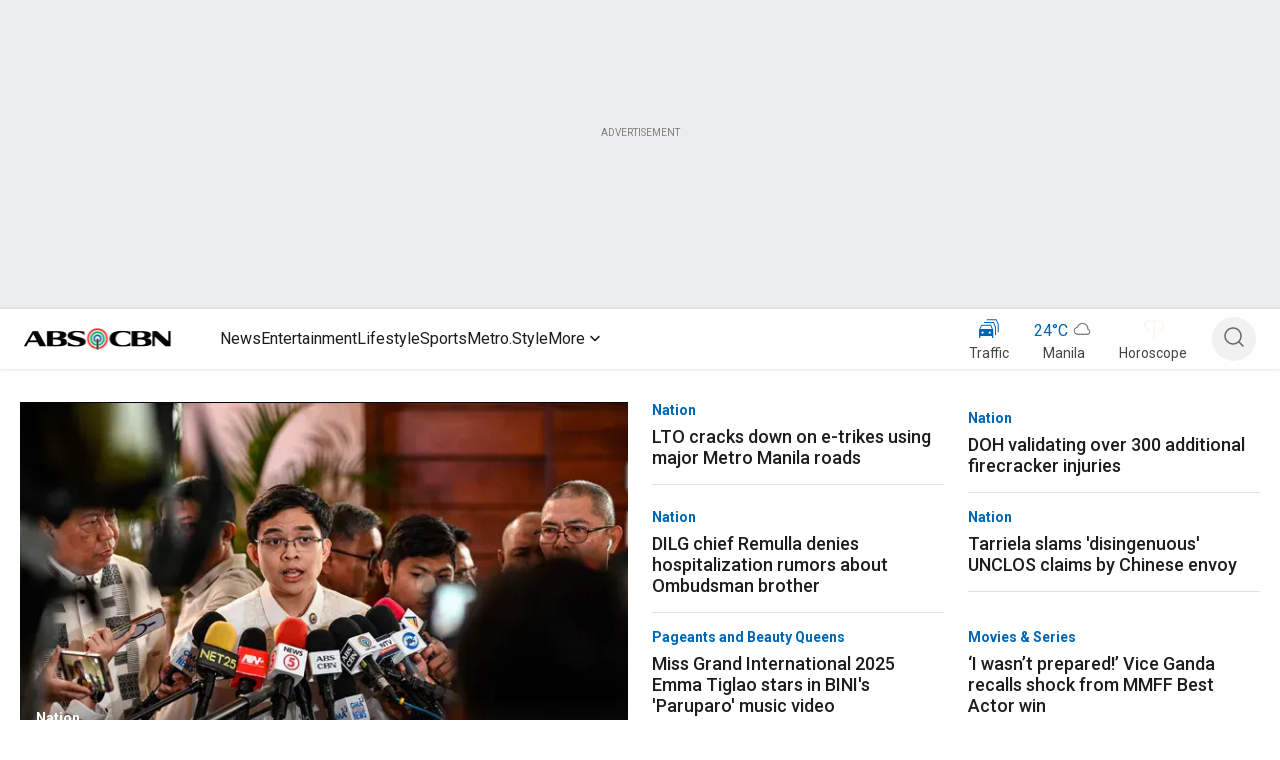

--- FILE ---
content_type: application/javascript
request_url: https://www.abs-cbn.com/2Q0BqozYEBdLPfcl5L_k/rQuzSV6DbtcbrmcatY/fQUZPAE/em9uW/2UiDSsB
body_size: 169698
content:
(function(){if(typeof Array.prototype.entries!=='function'){Object.defineProperty(Array.prototype,'entries',{value:function(){var index=0;const array=this;return {next:function(){if(index<array.length){return {value:[index,array[index++]],done:false};}else{return {done:true};}},[Symbol.iterator]:function(){return this;}};},writable:true,configurable:true});}}());(function(){Xw();nl9();GR9();var nc=function(Ls,ZR){return Ls>>>ZR|Ls<<32-ZR;};var Wl=function(O1){if(O1==null)return -1;try{var QW=0;for(var RL=0;RL<O1["length"];RL++){var LA=O1["charCodeAt"](RL);if(LA<128){QW=QW+LA;}}return QW;}catch(Hm){return -2;}};var Rc=function(){return mR.apply(this,[hX,arguments]);};var CA=function(Sp){if(Sp===undefined||Sp==null){return 0;}var Bv=Sp["toLowerCase"]()["replace"](/[^0-9]+/gi,'');return Bv["length"];};var YJ=function(zn){var Cs='';for(var Z1=0;Z1<zn["length"];Z1++){Cs+=zn[Z1]["toString"](16)["length"]===2?zn[Z1]["toString"](16):"0"["concat"](zn[Z1]["toString"](16));}return Cs;};var rn=function(){return mR.apply(this,[Tk,arguments]);};var Fc=function(){RW=["E(=[)","2+EWG","G^","XKp2\t6&\x40ho:m\tw","CKE*","Lpo",")&","&;I[3W\tKML","B\r*\b\n\x40gME","K","CPtL","3\'qs","\x40MA","TMN0,H","DN\'=S","$0\\{>F<","04O\\","7=[4\"6CP1U","feO&!wI>\x404TX]R","T\v5;MPJ","BET\'E6$",")]\v:>~m","wx*","\t9","\x00\v","=","L","&\x40P9F)<","\x07/XhKI0\vS1<Kx*F\r)X","4LI","\x40\r0,V1,","\rEANS","-W/\n","D+*O\n9MT:\\","*M_","4\'","<BArO4,H","/IBCL0ix\x00&\'\bq:^<","1 FM6_\x07","H10Z","GA[P","\v","",";00FM","S!%_\t",",H:ZR:\x40","\x40\x07*","A7M\x3f\v30ZM&","2(V\n/","t`MA-\'h0!","}GK6W\f-EKLM\x004&H\r7|",".J9\n\':Z","\rI4","<\rmPV","&!","J+\x40\v7J]","TP=e(qx","\x3fiEA","[\nZA","LP,B-i\\AP0 U","-4D","(^0","-=","\x00T\b/ZP8U\x07+","\x00\x07%:KL,","S(\n&\'IM0\x40$,\bXMM","\'","FA!H\b&IU","8W\x00","WAE!\'","U","GA-%{\v0&","=,[",",_","I7L]-W*","6&U","3\"","OKLE\'=S","P6","$0\\m6_\x07#IkDS!=","F\r\n\bEJE","P1T","*","N:P-I","S-IaNM!\'N","%:C\f)&\'IM0\x40",";W-1","0\"GK;","\r*0FMr^\v>WGS+;","\bH","JA ","T!:N","L\\3F",",=N\x00ZKl","+CP[\x07E","uB","QC &Y","A0s",")","2","+YGG","ECCO6","O\\+q\r7\bTP","1ixB!\t*mem>a\b{2&-ix=*mbACG\x00|{15S`C[lQ#=\x07Y}z-P{|\x40\rS/\fyxq:1tn`-<^9[\"%nZlp8$8cee\x00b\b1.!627U*X*}e`6aYC-gxE =.mec%Q&{V\x07&0yxj: S*mec6a{1.#01~xw#=(UuHCa\bp!\f1aOu6s22=*A6a\x00^7V4\x00\vX[2W-;nec1D\"1.1%a\ts#=jqc\"q\b{%#4$ix1]W-*|ec6b%o1!%yajs#3=}`K6a\b{%12xxT-*mfOL&$^\x40)P~yxg+$mec6a\bk!%/y\r8vW=!ks6a\x07$t68.\x077k3c:\n3*kS`6a\f s!%b_Y#)^zedD\bp#:(=\x00\x00yxs-7*|Oc6uqyb(O%ixv$=*oq!v1.!\t\'B\rs#\x3f\x40qc6a\n[6=6%ix2Q-*mec=N%xo1+%E\b6d3=*mbW\\q\nX\'%6%ix_$\bSmec=b\n%o1+%Cljd3,*mea${1W!%EXng#\v*meOFv{ .!%\x001]\ts#a=*mnQ f\b!.#01[xs#r-*ouv-v\b{1\'R!9\fhjh5\nkHxM0:X$\v\x07\vQZ%tS=~Ajc!#vE.!.~l3\x3f\ttBK6p/\bx!P\x07.9]cmE =#Emo\x40IQ1.\v!qixQP!\f2sm6g3\v{1\'U%X\b\x07\t;O\bmec%I&|\x07!i]%V%jvXG\x00 { !&/Z2^Nnec\x3f\bpK-~yxgQ\v\n{La\b{))\r>ix4FR-/ec=l s1D1%\x00\x00o,s3>\x40}ea-M0{ !%.Z\r8vW=!^re\x00b\brE.!.7~ls#=_K`6au!.!&_[^R3)_es6bo{3\vS\x00l\t3\x3f\tjLt6o\r\b{1.#0(`~xY#>ec6g&l5S6,\x3fOqjs#3\x3fX}6a\b{E9#1ix&|!r-*o\x40\bp\x3f;PaO}js#<mec5hxYB/%\"ixt\f-*mea\b\bD1%\x007~ajs#\b=}ec5M<%X\vP\najs!\r]fNE2L1>{1.!({\x00yxsQ=\x3f\x40}ea\"|{1%/0,ai\r8vW=!_sc6axA\fR\r\foNs#>}ec6. {\x3f&$Okm4(mec6d\tE.!.\fF`g3=*XTp6ao%&0%kk5h4=Smec=xo1+%D|ld3,*mea\"L{1W!%FX3g#\v*meOk{ .!%\x00s\ts#a=*mneL\b~\x07.!%/oos2=*oqv\b1.!.4Dlv=*G\x40s!q{1.#~xs#,\x00meI.{1.!*(4p[6s22=(kvT.=`\'ZP%f`lx\x00$9\x40vuL&l\v)P7i|s2=*\x40\x40{!q\x00 x&0P$\rAxpq+0,\x00meN2~E.!6\r\fpk0s#\x3f>iIm6o\r\b!.%0Xs#N%ZGCa&\b1.Ds\td3*ZOc6M 8l!+\t%&c\r7B%r-*ipu1%\b{1-.+7Ek)P;m=\tmac6p\x00 { !&d\x40]U#==AFeNV\'&1\r!!qSjs#8\x40qcCG* { !&d\x40]U#=9VGz=..x.1%aOu6s-\x3f_K`6a\x07c(=%lZ\vQ3)_es6c-Q1.\f!p\'gp+*|Oc4h!Y!\f7`[w#\n\x00meN2~.Svis\fdI*mnq!v\bo!.!&xx0M.mec!I\x00fQ1.\f\x00ix\nhPL9{\\Nw<^8!#\x07\x40co\x07\n;+<ce\x40\b{1-3*bNs#9ZOc6L  l!-2%n\\Y#!zqs6a\n D1%\x00^s#l>=jvq$ul590(lmk ,mec6f&<s=[\r]~yx`)**jac6a|!.#s\'xx\f8~ec6fu\bE.!.ixpP\brt\"K){W%i{>\\\vS\x00meN1g~E.!.71p3;>v[wq\'X1*!%%>ix2Z7m/ec-t p\x00\r\r\x000yx3\x3f1GK6p/\bx!P\x07.9]cmE =,eMra%t91 vis\vSI=\x40}ea\":{!.\"Okc2G+r-*o~OvQ1.\r>1aO}js#=kS`6a\f|{1%1/\x00i\r8PW=!}EE6a$B\r\r\x00s4a\r\b>=*meeu\r\b{1*OklC+r-*oqe\x07v\v\".!%gps#\x3f>nt6o\r!.#1pvs#=iuEOa\bp(\f1_xs\th3=}er6a\ni&\x076%mixx;\x00>m`U6a\"`791%ixe\v**|Oc6L8!.#1pgx9Y#]rs3\bp80EAs#;\tkrW-&P\'U%|Z0_--*mgO9Op4\rR6/pjs%.>*m`6a\x07n:!Okom\x40\v3\"gE3\bR\x0768.9}U*V%.>*mh6a\x07n\'U%p`)Y#ZcARD\bp:8&1~yx`+I*mnl#V\x00|{1%86i\r8\x40\v,\x00mgj5H\'\'t<7Qs7i|s8S|Oc6Ku_\rU%q`3g#r-*oE\bp\"=\vvisf\r3I*mnzU\r\b\t%>izp\n:%\x40wuB&\b1.-\vmxCjs#;9\x40qc\\q\nX6\b!%[c\b\x07\f=;ceDa\"`7D1%\x00oujs#6<|feCG\x00|{1=.=\x07Gxs&\x00+!VNE5S{2DI\nd3I*mnQ p/\b{5P$Az*{#r-*eGe1Y\'{l:\r60yxI*mvl.x&{1.$=RS8p-*nNE\x3f\bp7!vis|\f=3JOc6L\n0^%2%oS8s#,\x00meIq~E.!..^Rp\f=\f\tAvTW\bx7%= gxs#O%}z=u\x3f.9*xRpL\bAHW-3\v{1\'U%\\]t{#r-*kq%Y%\r!!qSjs#2\x40qcCG\b{1%\t2\x00is!8;\"mec-S\v\'\r\fNRs*ZFCc6au%&0%kl\tp4,\x00meOy\b{7\r\'26k0XI*mnK!E\r\b!.#ixh\b8;-Uuz$oM2.!,*gpI*mLU.x3`%\x00\"jxy(r-*oqt5vQ1.\r~yxg43*JOc6K S !%(1yopr-*o}N!%1.!\r.~yx`\b;I*mnj\"i.|{1%=/\x00ia\tw#=\x07Xs6g {V5\']pixPN\n{\x40Jg}0C<!%lT3Z\b*meLI{1.!\"/~yxP5**jj3\b{1%\niz\b=*nOW\"ao{3\r7.\'3dp#=*zSc6a\x00^A:!Rh","F6${","\v\b&2IM:","I","PB0&[WO*9M]e61K_PPN#iNOc0FZ0V\x07=\\\bCJVI*:\x07\"6\\\\-AB6\t_MF\x00+/\x07D4\\P1B+KA\f","]\x07/","HArI*={","!\f","0!ZP1U","<AALf1%V9\v","F\bF\fix","HE[8F H\x07","M","SGK-=L\t*9AM&Q\n8\fI","M\\vU\'!j0","\x00\b","1","E0\r_\x074\\X","{}\x07L%0M\x07\f7\nw[6\\0\fs{","\n\\","\\MZL\x00,J\x07","\b^R^","\r/MP8Z","\t*7AU6F\n\b\nXA","|*:F","1Gf;[","4","<\b8XKPG!J0",";5\x40V=n}.[/\nQl+","[N(","U\n\f\b\"ul\\9S5\bK|HW\r-\'","+]7)\f^gCE","\x3f\t\x07\x40mF"," !","3!km","H\x40G","M0~\r.oEQ","/;","Q\r7^IgA-%{\v0&","\f\f\r&;\\`","AW/G\rI","\x40EL","3ZV2q\n8(C\x40G","\t[\rueACMU","M0G1\nBGG","&M\\KU)iY\fD0!IZ40\fAZE!-_","1AJ/^ ","y\'G^lr\x3fl_","\x00,\t\x40AQ","IR","=\\HG\'A=_\"&4\\L-W","Z0]\t0.BE\x40E ","\\","(J\x00\"6;K","\n.0[J>U\x07","/0!1ZP)WMHWT!","VtJN!\x07O\r0ZO6Q\x07","N","\f^BMM%\'Y","\x00,8iL+]8\bCJ","3\'GM0Q\r5","\x07\\LC","\x00E&\"S(4E\\/S*","G!=}\"1[","","/4K\\"];};var Hl=function(){return ["(\x008","3p\f\'3\'^v=VG(","[","=\\N","]\\$","WL(_E","[2","Y","M9HE]\b>\b+A","D0\f]l$N^\bKV>\t#|*%I",">,\r<^z%","\x00W_2~<\t\nR.\"\"#T]","I8$\x40"," K6\t0","q\nGA3Z","lZ5ZG9oVQ2\b92<;D08\b.\fjv\\5\rV","\fJF\x3f9K-;X","B2Y\t\t&M%>8&/HP#GF.","\t4i","N9Ji]H2\b9]4 /(Z-\f$","KA+5\"~","JN]6IZ9cyihK","B:%n4# /",">W;%",".\fR]4","\"","/\\) %#:Ir!:PB3XJ",",RA\"\f!RD9","# \b\"\t","\fFD9PX",">\r6x,)\f$\f>","AU\x40=K","V","v&8!o%\x3f-","78\rx\v)\b(w~7\x3fb{jy;o}<,L=/Z(%\v*\'U\\!\t\x40])H[A_gWBlM~ycJ","R.> 3HG0\f\nPA=PK\b","!\bVp","/O!!","4$:G","WH\'\n(Z6","\b","W&M#v","1\x07<W","","2\x078","JD\'",",Ln\'uh","mu8 K%l./f,","/[X$L\x40:","#Hg#\rGL8","_V=\f~F8[","L0-m/\x3f>Z","B6\v O","\v(O3)\'-\r+O","&<","h\bNL4\\<=\\4%/\'<^]%","\'+VV\"","\tQV","\"[<\tT$8\t",";\v:x\\5","\f_\x409PX:QA#","\t3\vw","1\b","+Q[","Y.Ri","Ie0","wR","0\x40L(nCkQ6(","","\x3f\t(P%\t3\r\'RF<","gE\f","e\"~0 I):a\x3fHGq\n\nG\\.P\f\fU% G0\r,6-\r4\x07d","MG:9","9B*\\4%\x00/IG"," \x00#|mp.rh1M;id\'\fd\x3f=|; \x00#\'CJ\x07).chomU\'g8m\rT)(\x00V-cZ7&y;zE/MlR*~4\x00ut+%(!rre+Zhw{Y_a>#8g7mT(V-Z\r&r4jE,wl\x07R*jP\x00|t$)(#rxe+ZmwmY_>\'g:m\rT)(\x002]Z7&t;zE(wlR*4\x00xt+%(\'\x3frre\'ZhwbY_a>\'g7m+T(V-Z\r&r;DE,wlR*jP\x00|t+(#rge+ZhwwmYPq>\'g m\rT)(\x00V-QZ7&|;zE.l6H4\x00ut+%( /rreZhwcY_a>#g7mT(\x00V-Z\r&r4\\E,wl\x07R*j\x00|t+1(#rfe+ZjwmY_W>\'g4m\rTg(\x00V-AZ7&a;zE/wlR%v4\x00~t+%(\'arr*\tZhwgY_a>#8g7m\rT(V-Z\r&r;jE,wl\x07R*j4\x00|t+\v(#rge+Zo)wmY_C>\'g0m\rTg(\x00V-MZ7&e;zE+wlR*\x404\x00|t+%(#\x3frre\\ZhwnY_a>\"8g7\t)/T(V-Z&r;LE,wlR*j\x00|t+%(#rye+Zk9wmYPa>\'g\x3fm\rT(\x00V-YZ7&v;zE.lR*H4\x00mt+%(\'\x3frre\rZhwbY_a> (g7mT(\fV-ZS&ryXE,|Mo5;3k\nI;~f+\r&rGgu=v_R*mfO#9(\x00\f\bp{\x07=XZhIk.iU8g7\t*\b\r+51&nr).rhl\vo)Od\'#t=*\bm\r 8xqe9Wrhtv9TpMo5\n=#T\n\x00#\'\nx9.{H\v\vG7`M\x07<\"7;:\f|*\n\x00#$ax\x07)-aho\bib\'\fdJxY%7zr\t#Zh\x3f\t,yoe5$yA:\b|#1t#\vq\x402rh2dg\x07_mb\'\fd\x00|%t#\vqi:r;m,yo=!{7r*\b~~(\x00#\va\x40\v/Z]MWc,^N\' `h.|\r 3rc9.p{2Zz,hN\' Jr*\b~*#,Pr5\x00\r|~,yd,bC:Oc\n\x00#!a\x00;\'htv9NN\' `3k\nP#\vzwS&r\ro\x3fV\x40:o7:x*\n\x00#\'uJ5%ahoN\'!B9-x$\x00#\vtYz).pKrE,hN$h:\b\r \tuq2%[L\nmy`\'I4:\by+:\n\x00#\'\nxe+hhnVo\x3fo7I%G+8;V|\x3fqhxfOd\'\fd5\b\r\"|!r:\n\v\t.^\v_+o,yd$o7d%.","K\x40%$M;V%>","ZC","YW2\f\\8\vH&*3","\'\"\x40$_%>","]+","-#2\x07\x07TE4<GH","\'0\x40L0[BMH\b;O,=X","!O-5(P%","Y\x40>\t8WGjN~",",]7",",>X[4\v","=^_4FDwh(gw2\"\\<\t","","[[3I"," 9","","T3\x001\x3fIV\rCF.JI\tkL0\b,B","%XF\"","HG0\ngZ","|",")\n\v>Z\x3f\f\nT[5[^]\x07\"\v","$J$","UI\\J \b","<\r","0-5\x07","C\"\n!g9H41\x07","-\b","]*","4%","5=/U",",U",".TR\\](RI;YI","IP8,","10sz([)BZ93%}tjwvT[\\>d","MLJ1!B","7)\v%X-\x079HZ>","VV\'","SCK\x403\t:\x40","rLQ\'\\*v","+[: R.lI&\x07>n\x00]]9PX:QK3\t:*q\'``i>$HbF\f\t\x00eB\fLL!mM=`a\x3fF","=GL.}CVQ","^","8D0)","*\x3f","I-/,Q%!53sV0\nAo3LmLJ\'\t>Z","YG2\n>","TI2,BV:=^(l\x005/VC%","/","_YW#","Y0KKVa6,","C>>Z:6-","]W%\t\x3f","\x00]Z(LYLJ%","T>","_ZV4$L","$\x3f^\x40%5\nW\x40=uIk\\$(C7:,N3","3;G<6,P/>","W","X[\t",".[","1\bA_(","2","S&-","F6\n.[8,{","TG","(P%","\t4(\x40L","\'ZK0[","v","G[5N|W]. \x3fA\t;R2\x3f","\n]M3S","R]5VM|","G6","kWB;mz5im,9(\fjmZ5\x00{9PH\bJ\x40%","]9LA","P9r]","A8","&\x07>sV0VZ/|^OV2\tO8","T4\f*_L1[Bz\\"," )^\x40\"\rZE5JU\x40]S2\b9]","\"`-/;\\#\'","+O5-|0> 1!$O",",LC]V$\'8Z):I)","HZ6_Z","VI8\x07)K=","#4,^A","3\n]M/","\r$PV(\bVZ/","P>\tZ[1","\bW","f\rh\\G\nR\'Ihs[y{\rObJFf}\x40\fUU2d7+\t(Dd",")T]%G~5PHO","HW",".q","}+\r ^%3\t/Ia4\x40]._XWK"];};var WS=function(Yp,Sl){return Yp==Sl;};var Fq=function(){return mR.apply(this,[HN,arguments]);};var XS=function(){kW=["\x6c\x65\x6e\x67\x74\x68","\x41\x72\x72\x61\x79","\x63\x6f\x6e\x73\x74\x72\x75\x63\x74\x6f\x72","\x6e\x75\x6d\x62\x65\x72"];};var lW=function(mm,dL){return mm>>dL;};var xs=function Ov(xB,QS){var Lm=Ov;for(xB;xB!=Vj;xB){switch(xB){case q9:{Kq=function(RB,PR){return Av.apply(this,[sw,arguments]);};Bp=function(){return Av.apply(this,[St,arguments]);};ML=function(){return Av.apply(this,[HP,arguments]);};Sv(Y7,[]);v3=VB();Is=kA();UA=X1();xB=Xr;}break;case Z6:{var XL={};MJ.push(Mn);UR[vv(typeof HK()[HS(pL)],Zv('',[][[]]))?HK()[HS(BA)].apply(null,[ZS,OR,KA]):HK()[HS(Ol)].apply(null,[xL,OZ,cp])]=Ec;xB=Y9;UR[MR(typeof Yv()[TL(GB)],Zv([],[][[]]))?Yv()[TL(mq)].call(null,mq,np):Yv()[TL(Mq)](PW,wm)]=XL;}break;case ck:{bp=Av(Db,[]);xB=Lt;mR(tk,[b1()]);VK=Sv(xT,[]);UB=Sv(vb,[]);Sv(Yk,[b1()]);}break;case cg:{(function(){return Ov.apply(this,[D7,arguments]);}());xB=Vj;MJ.pop();}break;case Y9:{xB+=t7;UR[fm()[jc(P1)].call(null,kq,gp)]=function(sn,sK,qR){MJ.push(pA);if(ln(UR[HK()[HS(P1)].call(null,Yc,fq,ln(ln(xv)))](sn,sK))){W9[Hq()[Pp(LK)].apply(null,[ln(ln([])),QR,FB,F1])][Ln()[Yq(Ql)].apply(null,[Fn,mK,PW,VL])](sn,sK,Ov(D,[Yv()[TL(pL)].apply(null,[kq,GA]),ln(ln(R6)),Yv()[TL(YK)].call(null,lm,zJ),qR]));}MJ.pop();};}break;case st:{UR[HK()[HS(P1)].call(null,Yc,pB,hn)]=function(Vq,cs){return Ov.apply(this,[lj,arguments]);};UR[Iv()[jS(M1)](Ic,wK,Rs,OB,GL,ms)]=HK()[HS(pL)](Fp,bw,ln(ln(xv)));var Wc;xB-=I;return Wc=UR(UR[Yv()[TL(BA)](Zp,lS)]=ng[HK()[HS(wK)](mn,EZ,Oc)]()),MJ.pop(),Wc;}break;case F9:{Kq.Hb=jm[GL];Av.call(this,hw,[eS1_xor_2_memo_array_init()]);xB=Vj;return '';}break;case kb:{Sv(JJ,[]);mR(Tj,[b1()]);xB=sJ;(function(ZB,hZ){return mR.apply(this,[rN,arguments]);}(['P','Y','dzPzJJB','JEl8B','PBPPJMlLMMMMMM','YMzd','zMdP','BJMM','BzlJP','8','B','d','M','lE','YzJ','YJ','YM','d888','zMMM','Yz','zY','YB','BJMMMMM'],EK));Yl=mR(Y9,[['dM8ELMMMMMM','Y','P','8z','JEEBELMMMMMM','JEl8B','dz8d8Jlz8ELMMMMMM','PBPPJMlLMMMMMM','Bz','dzPzJJB','PPPPPPP','B','zYzdJEz','Jd','dM8J','PY8z','YJBPd','d','l','YE','Y8','M','YMM','YM','Yl','zM','zz','zE','BY','z','YMMM','dz8d8Jlz8J','BMMM','YMMY','z888','YMMMM','YMzd','d88','J','z8M','BMM','zMYJ','888888','zzzz','zY8','YY','Pl','zEM','BBB','E','8'],ln({})]);}break;case R6:{var Ks=QS[cj];var ds=xv;for(var qB=xv;nq(qB,Ks.length);++qB){var sL=Qp(Ks,qB);if(nq(sL,lb)||AK(sL,Gg))ds=Zv(ds,OB);}return ds;}break;case J9:{xB=bN;UR[Ln()[Yq(Mq)].apply(null,[rW,US,hv,GS])]=function(rq,vm){MJ.push(R1);if(tv(vm,OB))rq=UR(rq);if(tv(vm,ng[Hq()[Pp(YK)].apply(null,[PZ,cA,m3,BA])]())){var Mp;return MJ.pop(),Mp=rq,Mp;}if(tv(vm,M1)&&MR(typeof rq,vv(typeof Hq()[Pp(pL)],Zv('',[][[]]))?Hq()[Pp(GB)](WR,mK,Tl,ln(ln([]))):Hq()[Pp(US)].call(null,ln(xv),Ol,ls,cA))&&rq&&rq[Hq()[Pp(pL)].call(null,WB,Fm,jl,ln(ln(xv)))]){var OS;return MJ.pop(),OS=rq,OS;}var Tq=W9[Hq()[Pp(LK)](CB,QR,q1,ln(ln({})))][fm()[jc(wK)](zZ,qv)](null);UR[Hq()[Pp(Ql)](kl,vZ,wS,ln({}))](Tq);W9[Hq()[Pp(LK)](vA,QR,q1,zZ)][Ln()[Yq(Ql)](wp,gs,PW,q2)](Tq,xd()[f8(xv)].call(null,wz,Mq,KI,FS),Ov(D,[vv(typeof Yv()[TL(wK)],Zv([],[][[]]))?Yv()[TL(pL)].apply(null,[kq,LZ]):Yv()[TL(mq)](Ix,Kx),ln(ln({})),vv(typeof Iv()[jS(vZ)],Zv(HK()[HS(pL)](Fp,Og,YC),[][[]]))?Iv()[jS(xv)].call(null,PZ,mq,q2,LK,ln([]),k0):Iv()[jS(vZ)](O3,zZ,nx,fC,wG,kh),rq]));if(tv(vm,MO)&&Yd(typeof rq,Ln()[Yq(pL)].call(null,vM,vA,xz,Jf)))for(var JM in rq)UR[fm()[jc(P1)](kq,Y0)](Tq,JM,function(r2){return rq[r2];}.bind(null,JM));var TD;return MJ.pop(),TD=Tq,TD;};}break;case bk:{var mD=QS[cj];var BG=QS[R6];MJ.push(vC);if(vv(typeof W9[Hq()[Pp(LK)](CB,QR,Wd,Oc)][Yv()[TL(P1)].apply(null,[JC,MW])],Ln()[Yq(GB)](PD,rG,BA,F0))){W9[Hq()[Pp(LK)](WB,QR,Wd,Td)][Ln()[Yq(Ql)].apply(null,[jI,F1,PW,zZ])](W9[Hq()[Pp(LK)](ln(xv),QR,Wd,jz)],MR(typeof Yv()[TL(Mq)],Zv([],[][[]]))?Yv()[TL(mq)].call(null,EM,g0):Yv()[TL(P1)](JC,MW),Ov(D,[vv(typeof Iv()[jS(M1)],Zv([],[][[]]))?Iv()[jS(xv)](Qh,LM,q2,LK,WQ,sd):Iv()[jS(vZ)](cp,KI,jz,n5,ln(ln(xv)),LK),function(VQ,mC){return Ov.apply(this,[Or,arguments]);},vv(typeof Hq()[Pp(US)],Zv([],[][[]]))?Hq()[Pp(sE)].call(null,Mq,kq,Bd,mK):Hq()[Pp(US)](ln([]),N0,P0,YC),ln(cj),xd()[f8(MO)](QD,mq,WQ,Np),ln(cj)]));}xB=cg;}break;case Ht:{return MJ.pop(),qO=jh[dQ],qO;}break;case Lt:{dO=Sv(nN,[]);nz=Sv(Ik,[]);Sv(QJ,[b1()]);C3=Sv(T7,[]);Sv(qN,[]);mR(DF,[b1()]);px=Sv(AJ,[]);xB=kb;}break;case bN:{xB-=Vr;UR[Hq()[Pp(BA)](sI,C4,Gm,ln({}))]=function(B2){MJ.push(Q3);var W8=B2&&B2[Hq()[Pp(pL)].call(null,V8,Fm,II,MQ)]?function kE(){var Q5;MJ.push(qh);return Q5=B2[xd()[f8(xv)].apply(null,[Jx,Mq,rG,FS])],MJ.pop(),Q5;}:function CO(){return B2;};UR[fm()[jc(P1)].call(null,kq,PQ)](W8,gI()[Vf(xv)](pQ,vh,OB,wG),W8);var fI;return MJ.pop(),fI=W8,fI;};}break;case pF:{var SG;xB-=tg;return MJ.pop(),SG=VC,SG;}break;case vr:{xB-=Mw;UR[Hq()[Pp(Ql)].call(null,ln(ln(xv)),vZ,KR,M1)]=function(Cx){return Ov.apply(this,[UP,arguments]);};}break;case hX:{var Tz=QS[cj];MJ.push(LO);var B8=Tz[HK()[HS(I0)].apply(null,[QI,P0,P1])]||{};xB+=r7;B8[Iv()[jS(pL)].apply(null,[ME,PW,Td,M1,ME,pM])]=fm()[jc(QI)](O3,wp),delete B8[vv(typeof Ln()[Yq(9)],Zv('',[][[]]))?Ln()[Yq(38)].apply(null,[1355,38,9,ln(ln({}))]):Ln()[Yq(3)].apply(null,[568,15,383,15])],Tz[HK()[HS(I0)].call(null,QI,P0,bh)]=B8;MJ.pop();}break;case Jr:{xB=ck;Rx=l2();Sv.call(this,xU,[OE()]);BQ=Hl();mR.call(this,C7,[OE()]);rO=Av(QU,[]);}break;case Zt:{xB-=SN;var UR=function(KE){MJ.push(gd);if(XL[KE]){var D4;return D4=XL[KE][fm()[jc(GB)].apply(null,[wG,II])],MJ.pop(),D4;}var mM=XL[KE]=Ov(D,[MR(typeof fm()[jc(UO)],'undefined')?fm()[jc(UO)](nM,zz):fm()[jc(BA)].call(null,W2,A5),KE,Ln()[Yq(LK)](Ax,mQ,vO,YC),ln(ln(cj)),fm()[jc(GB)].apply(null,[wG,II]),{}]);Ec[KE].call(mM[fm()[jc(GB)](wG,II)],mM,mM[fm()[jc(GB)](wG,II)],UR);mM[Ln()[Yq(LK)](Ax,pA,vO,QI)]=ln(ln([]));var G3;return G3=mM[fm()[jc(GB)](wG,II)],MJ.pop(),G3;};}break;case D:{xB=pF;MJ.push(M3);var VC={};var Mz=QS;for(var rd=xv;nq(rd,Mz[fm()[jc(xv)](GB,T5)]);rd+=MO)VC[Mz[rd]]=Mz[Zv(rd,OB)];}break;case Xr:{TI();XS();tx();QG();MJ=tO();gf=Tx();xB=jU;Av.call(this,rP,[OE()]);}break;case L9:{var dh;return MJ.pop(),dh=K0,dh;}break;case gF:{MJ.pop();xB=Vj;}break;case kr:{var b4=QS[cj];MJ.push(dE);xB-=Ut;var wD=Ov(D,[fm()[jc(GS)].call(null,SC,PF),b4[xv]]);Y2(OB,b4)&&(wD[Iv()[jS(GB)].call(null,ln(xv),wK,K2,pL,CB,hQ)]=b4[Yl[OB]]),Y2(MO,b4)&&(wD[Hq()[Pp(Ic)].call(null,P1,w5,hl,ln(OB))]=b4[MO],wD[xd()[f8(pL)].call(null,KG,pL,cp,FL)]=b4[ng[MR(typeof HK()[HS(V8)],Zv([],[][[]]))?HK()[HS(Ol)](vO,V0,ln(ln(xv))):HK()[HS(Mx)](w0,wS,RQ)]()]),this[Hq()[Pp(QI)](YK,wK,Tn,ln(ln({})))][Yv()[TL(xv)](zD,HF)](wD);MJ.pop();}break;case jU:{Fc();Sv.call(this,dr,[OE()]);jm=IE();xB=Jr;Av.call(this,hw,[OE()]);}break;case hr:{gD.pT=RW[E2];Sv.call(this,dr,[eS1_xor_3_memo_array_init()]);return '';}break;case TJ:{xB=Vj;var fD=QS[cj];var AO=xv;for(var l4=xv;nq(l4,fD.length);++l4){var SD=Qp(fD,l4);if(nq(SD,lb)||AK(SD,Gg))AO=Zv(AO,OB);}return AO;}break;case mT:{var Ec=QS[cj];xB-=mt;}break;case lj:{var Vq=QS[cj];var cs=QS[R6];var WD;MJ.push(Q4);return WD=W9[Hq()[Pp(LK)].call(null,GS,QR,JE,WQ)][Ln()[Yq(xv)].call(null,Bz,GS,f4,WR)][Ln()[Yq(YK)].call(null,fq,pL,GL,Ic)].call(Vq,cs),MJ.pop(),WD;}break;case DF:{var v5=QS[cj];xB=Vj;var H0=xv;for(var p0=xv;nq(p0,v5.length);++p0){var b5=Qp(v5,p0);if(nq(b5,lb)||AK(b5,Gg))H0=Zv(H0,OB);}return H0;}break;case Db:{W9[Yv()[TL(Ql)](cE,ld)][vv(typeof Ln()[Yq(BA)],Zv([],[][[]]))?Ln()[Yq(BA)](rx,CB,l5,Fm):Ln()[Yq(vZ)].call(null,CE,ZS,pG,sE)]=function(jd){MJ.push(pI);var CI=vv(typeof HK()[HS(OB)],Zv([],[][[]]))?HK()[HS(pL)](Fp,qm,pz):HK()[HS(Ol)].apply(null,[v8,nC,KC]);var Kz=Hq()[Pp(s5)].apply(null,[Ql,P1,RR,ln([])]);var dG=W9[Yv()[TL(M1)](Dh,Xq)](jd);for(var jM,Zx,kM=xv,Az=Kz;dG[HK()[HS(YK)](E2,gh,PZ)](AM(kM,xv))||(Az=HK()[HS(s5)](f4,fM,jz),lh(kM,Yl[OB]));CI+=Az[vv(typeof HK()[HS(M1)],'undefined')?HK()[HS(YK)](E2,gh,mf):HK()[HS(Ol)](Xd,g8,DG)](tv(m5,lW(jM,VI(pL,Sf(lh(kM,Yl[OB]),pL)))))){Zx=dG[Iv()[jS(Ql)].call(null,pz,Fm,Rs,YK,ln(ln(OB)),ZM)](kM+=X8(vZ,M1));if(AK(Zx,lz)){throw new RO(Ln()[Yq(P1)](hh,nD,Gd,KC));}jM=AM(zI(jM,Yl[MO]),Zx);}var kC;return MJ.pop(),kC=CI,kC;};xB=Sj;}break;case UP:{var Cx=QS[cj];MJ.push(s4);if(vv(typeof W9[wI()[n4(xv)](mO,pA,LK,cC,Ql,Vh)],Yv()[TL(GB)].call(null,Yc,Pl))&&W9[MR(typeof wI()[n4(OB)],Zv(HK()[HS(pL)](Fp,wt,rD),[][[]]))?wI()[n4(OB)](kq,mf,ln(xv),Hx,jx,cD):wI()[n4(xv)](Ql,pz,MQ,cC,Ql,Vh)][MR(typeof Hq()[Pp(pL)],'undefined')?Hq()[Pp(US)].apply(null,[KC,xz,GC,KI]):Hq()[Pp(Mq)].call(null,nD,pz,nl,GL)]){W9[Hq()[Pp(LK)](US,QR,KB,zZ)][Ln()[Yq(Ql)](JW,l5,PW,CB)](Cx,W9[wI()[n4(xv)](bh,cA,ln(ln([])),cC,Ql,Vh)][Hq()[Pp(Mq)](Mq,pz,nl,ME)],Ov(D,[Iv()[jS(xv)](I0,GL,q2,LK,US,Wx),Iv()[jS(MO)].apply(null,[CB,hn,hn,Ql,ln([]),b8])]));}W9[Hq()[Pp(LK)](QI,QR,KB,ln(OB))][Ln()[Yq(Ql)](JW,ME,PW,h8)](Cx,Hq()[Pp(pL)](QI,Fm,zU,XI),Ov(D,[MR(typeof Iv()[jS(xv)],Zv(HK()[HS(pL)].call(null,Fp,wt,ln(ln([]))),[][[]]))?Iv()[jS(vZ)](W2,mq,T4,qQ,KI,Od):Iv()[jS(xv)](VL,F1,q2,LK,f4,Wx),ln(ln({}))]));MJ.pop();xB+=qU;}break;case Sj:{MJ.pop();xB+=qr;}break;case lt:{RO[Ln()[Yq(xv)].call(null,bq,Jf,f4,KI)]=new (W9[fm()[jc(sE)](MG,Wd)])();RO[Ln()[Yq(xv)].call(null,bq,nf,f4,kl)][HK()[HS(sE)].apply(null,[LQ,kd,cp])]=gI()[Vf(MO)](rG,NC,Qh,f4);xB-=p7;}break;case xN:{Z8.fg=gf[IO];Av.call(this,rP,[eS1_xor_4_memo_array_init()]);return '';}break;case sJ:{Tg=function LkXkyZRWdf(){Qc();Cw();function Cw(){wX=+ ! +[]+! +[]+! +[],TM=! +[]+! +[]+! +[]+! +[],HH=+[],Nw=+ ! +[],p0=[+ ! +[]]+[+[]]-+ ! +[]-+ ! +[],CR=+ ! +[]+! +[]+! +[]+! +[]+! +[]+! +[]+! +[],VZ=+ ! +[]+! +[]+! +[]+! +[]+! +[],xM=[+ ! +[]]+[+[]]-[],Fd=+ ! +[]+! +[]+! +[]+! +[]+! +[]+! +[],wM=[+ ! +[]]+[+[]]-+ ! +[],G=! +[]+! +[];}0xed272d,3731309998;qw();function S8(){return Kq.apply(this,[HH,arguments]);}var EH;function vM(l,v7){return l>>>v7;}function U4(hc,OF){return hc^OF;}function h(){return pH.apply(this,[gZ,arguments]);}var k4;var NZ;function Z(a,b){return a.charCodeAt(b);}function z8(){this["H0"]=this["H0"]<<15|this["H0"]>>>17;this.ID=Ld;}var jM;function MF(){return Ww.apply(this,[XM,arguments]);}function pq(){return Ww.apply(this,[TM,arguments]);}function c4(){return fq(`${DM()[xD(j7)]}`,lH()+1);}function J8(){return Ac.apply(this,[U7,arguments]);}function Qr(){var b4=new Object();Qr=function(){return b4;};return b4;}function dZ(){this["fD"]=(this["fD"]&0xffff)*0xc2b2ae35+(((this["fD"]>>>16)*0xc2b2ae35&0xffff)<<16)&0xffffffff;this.ID=A8;}function N(){return pH.apply(this,[Zd,arguments]);}function gd(t8){return ~t8;}function bH(){this["H0"]=(this["H0"]&0xffff)*0xcc9e2d51+(((this["H0"]>>>16)*0xcc9e2d51&0xffff)<<16)&0xffffffff;this.ID=z8;}function OX(){var M7=['ZQ','LZ','pZ','fH','sc','MZ'];OX=function(){return M7;};return M7;}function lZ(){return Ww.apply(this,[Kw,arguments]);}function nr(){return Ac.apply(this,[Lw,arguments]);}function Qc(){L=Object['\x63\x72\x65\x61\x74\x65']({});j7=1;DM()[xD(j7)]=LkXkyZRWdf;if(typeof window!==''+[][[]]){vD=window;}else if(typeof global!=='undefined'){vD=global;}else{vD=this;}}function Sr(){return Ac.apply(this,[nX,arguments]);}function XR(OH,V4){return OH==V4;}function JX(){return Kc.apply(this,[Nw,arguments]);}function X8(){return T8.apply(this,[cd,arguments]);}function T8(IX,SD){var dD=T8;switch(IX){case TM:{var pw=SD[HH];pw[pw[KZ](S0)]=function(){var MR=[];var LH=this[PM]();while(LH--){switch(this[CX].pop()){case hH:MR.push(this[NM]());break;case j7:var hq=this[NM]();for(var wZ of hq){MR.push(wZ);}break;}}this[CX].push(this[ZD](MR));};T8(cd,[pw]);}break;case kM:{var g=SD[HH];var O=SD[Nw];for(var lF of [...this[CX]].reverse()){if(QH(g,lF)){return O[xd](lF,g);}}throw Qr()[qX(J0)].call(null,UH,n8,O7,gX(gX(j7)));}break;case RH:{DX=function(zM,CD){return lr.apply(this,[FQ,arguments]);};j4=function(qr){this[CX]=[qr[kH].B];};rH=function(Fr,f){return T8.apply(this,[HH,arguments]);};F7=function(){return lr.apply(this,[EF,arguments]);};tF=function(g,O){return T8.apply(this,[kM,arguments]);};k4=function(){this[CX][this[CX].length]={};};T0=function(d4,g0){return lr.apply(this,[L8,arguments]);};Jw=function(){this[CX].pop();};GR=function(){return [...this[CX]];};IH=function(qQ){return T8.apply(this,[gZ,arguments]);};mQ=function(){this[CX]=[];};EH=function(){return lr.apply(this,[N0,arguments]);};pM=function(){return nZ.apply(this,[W0,arguments]);};AR=function(n,c8,bc,mH){return nZ.apply(this,[N0,arguments]);};wH=function(){return nZ.apply(this,[Uc,arguments]);};NZ=function(BQ,n0){return nZ.apply(this,[S,arguments]);};FZ=function(G4,hr,v0){return T8.apply(this,[s7,arguments]);};nZ(UM,[]);T4=SF();XD();N8.call(this,kF,[OX()]);Mc();Kc.call(this,Nw,[OX()]);n4();nZ.call(this,Nq,[OX()]);AD=Jr();Kc.call(this,nM,[OX()]);K0=Kc(Gq,[['ttA','44E','4tq','4btt0bbbbbb','4btC0bbbbbb'],gX({})]);Or={t:K0[hH],v:K0[j7],T:K0[J0]};;jM=class jM {constructor(){this[hd]=[];this[w7]=[];this[CX]=[];this[k]=hH;Ac(zZ,[this]);this[Qr()[qX(xd)].apply(null,[TH,l0,h0,S0])]=FZ;}};return jM;}break;case s7:{var G4=SD[HH];var hr=SD[Nw];var v0=SD[G];this[w7]=this[Bd](hr,v0);this[kH]=this[TZ](G4);this[fr]=new j4(this);this[O0](Or.t,hH);try{while(JD(this[hd][Or.t],this[w7].length)){var vq=this[PM]();this[vq](this);}}catch(cc){}}break;case UM:{var w4=SD[HH];w4[w4[KZ](l0)]=function(){this[CX].push(this[Vc]());};}break;case S:{var Fw=SD[HH];Fw[Fw[KZ](z0)]=function(){this[CX].push(r8(this[NM](),this[NM]()));};T8(nM,[Fw]);}break;case gZ:{var qQ=SD[HH];if(r8(this[CX].length,hH))this[CX]=Object.assign(this[CX],qQ);}break;case HH:{var Fr=SD[HH];var f=SD[Nw];return this[CX][IR(this[CX].length,j7)][Fr]=f;}break;case cd:{var TF=SD[HH];TF[TF[KZ](rw)]=function(){var jQ=this[PM]();var U8=TF[vc]();if(gX(this[NM](jQ))){this[O0](Or.t,U8);}};T8(S,[TF]);}break;case nM:{var j8=SD[HH];j8[j8[KZ](lQ)]=function(){this[CX].push(this[TZ](undefined));};T8(UM,[j8]);}break;}}function jq(){this["fD"]^=this["H0"];this.ID=Bc;}function Ac(Cr,WR){var X0=Ac;switch(Cr){case p0:{var S7=WR[HH];S7[Bd]=function(Sd,v){var g7=atob(Sd);var b8=hH;var h4=[];var BH=hH;for(var sQ=hH;JD(sQ,g7.length);sQ++){h4[BH]=g7.charCodeAt(sQ);b8=U4(b8,h4[BH++]);}pH(U7,[this,Gd(tQ(b8,v),R7)]);return h4;};pH(Zd,[S7]);}break;case U7:{var sX=WR[HH];sX[PM]=function(){return this[w7][this[hd][Or.t]++];};Ac(p0,[sX]);}break;case UR:{var Uw=WR[HH];Uw[NM]=function(Dd){return this[Wq](Dd?this[CX][IR(this[CX][Y0()[YM(J0)](l0,DR)],j7)]:this[CX].pop());};Ac(U7,[Uw]);}break;case Lw:{var Hw=WR[HH];Hw[Wq]=function(nd){return XR(typeof nd,Y0()[YM(l0)](n8,MQ))?nd.B:nd;};Ac(UR,[Hw]);}break;case nX:{var nD=WR[HH];nD[Rq]=function(A0){return tF.call(this[fr],A0,this);};Ac(Lw,[nD]);}break;case O8:{var Y=WR[HH];Y[lM]=function(A7,IZ,V8){if(XR(typeof A7,Y0()[YM(l0)](n8,MQ))){V8?this[CX].push(A7.B=IZ):A7.B=IZ;}else{rH.call(this[fr],A7,IZ);}};Ac(nX,[Y]);}break;case zZ:{var s0=WR[HH];s0[O0]=function(DH,E){this[hd][DH]=E;};s0[Vw]=function(cr){return this[hd][cr];};Ac(O8,[s0]);}break;}}var K0;function Kq(R4,UD){var c=Kq;switch(R4){case Gc:{var g4=UD[HH];g4[g4[KZ](JQ)]=function(){this[CX].push(q(this[NM](),this[NM]()));};Ww(Lc,[g4]);}break;case gQ:{var zD=UD[HH];zD[zD[KZ](UF)]=function(){this[CX].push(sF(this[NM](),this[NM]()));};Kq(Gc,[zD]);}break;case UR:{var YZ=UD[HH];YZ[YZ[KZ](R8)]=function(){this[CX].push(tQ(this[NM](),this[NM]()));};Kq(gQ,[YZ]);}break;case Zd:{var T7=UD[HH];T7[T7[KZ](r7)]=function(){this[CX].push(Gd(this[NM](),this[NM]()));};Kq(UR,[T7]);}break;case FQ:{var wD=UD[HH];wD[wD[KZ](XH)]=function(){var Dq=this[PM]();var Xq=this[NM]();var E7=this[NM]();var CM=this[xd](E7,Xq);if(gX(Dq)){var bq=this;var mX={get(tq){bq[kH]=tq;return E7;}};this[kH]=new Proxy(this[kH],mX);}this[CX].push(CM);};Kq(Zd,[wD]);}break;case HH:{var XQ=UD[HH];XQ[XQ[KZ](Zw)]=function(){this[CX].push(this[vc]());};Kq(FQ,[XQ]);}break;case EF:{var Q7=UD[HH];Q7[Q7[KZ](B0)]=function(){this[CX].push(Ed(this[NM](),this[NM]()));};Kq(HH,[Q7]);}break;case EQ:{var Iq=UD[HH];Iq[Iq[KZ](W4)]=function(){this[CX].push(M0(this[NM](),this[NM]()));};Kq(EF,[Iq]);}break;case Lw:{var Lq=UD[HH];Lq[Lq[KZ](rR)]=function(){this[CX].push(x7(this[NM](),this[NM]()));};Kq(EQ,[Lq]);}break;case VF:{var lR=UD[HH];lR[lR[KZ](p7)]=function(){this[CX].push(m8(this[NM](),this[NM]()));};Kq(Lw,[lR]);}break;}}function pH(w,RQ){var f0=pH;switch(w){case gZ:{var fR=RQ[HH];fR[fR[KZ](j7)]=function(){this[CX].push(U4(this[NM](),this[NM]()));};cw(DF,[fR]);}break;case wX:{var bZ=RQ[HH];pH(gZ,[bZ]);}break;case U7:{var Tc=RQ[HH];var Xw=RQ[Nw];Tc[KZ]=function(D0){return Gd(tQ(D0,Xw),R7);};pH(wX,[Tc]);}break;case EF:{var Z4=RQ[HH];Z4[l4]=function(){var G8=this[PM]();while(nw(G8,Or.T)){this[G8](this);G8=this[PM]();}};}break;case zH:{var x8=RQ[HH];x8[xd]=function(A,Wr){return {get B(){return A[Wr];},set B(Rd){A[Wr]=Rd;}};};pH(EF,[x8]);}break;case HH:{var z=RQ[HH];z[TZ]=function(rD){return {get B(){return rD;},set B(fF){rD=fF;}};};pH(zH,[z]);}break;case O8:{var wc=RQ[HH];wc[ZD]=function(lD){return {get B(){return lD;},set B(r0){lD=r0;}};};pH(HH,[wc]);}break;case G:{var X7=RQ[HH];X7[Vc]=function(){var xZ=Ed(q(this[PM](),O0),this[PM]());var hQ=DM()[xD(j7)](n8,p7);for(var RD=hH;JD(RD,xZ);RD++){hQ+=String.fromCharCode(this[PM]());}return hQ;};pH(O8,[X7]);}break;case TM:{var Xd=RQ[HH];Xd[vc]=function(){var tH=Ed(Ed(Ed(q(this[PM](),P4),q(this[PM](),Cd)),q(this[PM](),O0)),this[PM]());return tH;};pH(G,[Xd]);}break;case Zd:{var xR=RQ[HH];xR[mR]=function(){var VR=DM()[xD(j7)](n8,p7);for(let K=hH;JD(K,O0);++K){VR+=this[PM]().toString(J0).padStart(O0,gr()[cH(n8)].call(null,Bq,l0));}var vd=parseInt(VR.slice(j7,R),J0);var L7=VR.slice(R);if(XR(vd,hH)){if(XR(L7.indexOf(Y0()[YM(hH)].apply(null,[xd,mw])),ZM(j7))){return hH;}else{vd-=K0[n8];L7=tQ(gr()[cH(n8)](Bq,l0),L7);}}else{vd-=K0[xd];L7=tQ(Y0()[YM(hH)](xd,mw),L7);}var x0=hH;var Uq=j7;for(let fd of L7){x0+=M(Uq,parseInt(fd));Uq/=J0;}return M(x0,Math.pow(J0,vd));};pH(TM,[xR]);}break;}}var YX;function SX(){return Ww.apply(this,[Pc,arguments]);}function Fc(){return H8(vQ(),16136);}function n4(){w0=["\x00","_\nwlOK$*::86$<>(*<b\x006Jz}N\fS\f_","7]","}m{qucTa[{`[2 NJ+FL+g\"O","X","y",""];}function SQ(){return nZ.apply(this,[Nq,arguments]);}function j0(){return this;}function DM(){var m0=new Object();DM=function(){return m0;};return m0;}function Tw(){return Kq.apply(this,[VF,arguments]);}function YR(){return Y8()+DQ("\x65\x64\x32\x37\x32\x64")+3;}function qw(){UM=CR+xM,gQ=TM+xM,S=wM+wX*xM,sw=Nw+xM,VF=wM+G*xM,kF=HH+TM*xM,s7=HH+VZ*xM,L8=p0+TM*xM,nM=Nw+TM*xM,RH=p0+wX*xM,IF=HH+G*xM+wX*xM*xM+Fd*xM*xM*xM+VZ*xM*xM*xM*xM,mZ=p0+G*xM,Lw=HH+wX*xM,XM=TM+wX*xM,Lc=p0+xM,AZ=CR+G*xM,FQ=HH+Fd*xM,dQ=HH+G*xM,Pc=G+VZ*xM,zH=VZ+wX*xM,cd=wX+xM,bM=Fd+xM,O8=wX+G*xM,EQ=G+Fd*xM,Gc=Fd+VZ*xM,N0=VZ+VZ*xM,L0=Fd+wX*xM+VZ*xM*xM+VZ*xM*xM*xM+Fd*xM*xM*xM*xM,CZ=TM+G*xM+HH*xM*xM+xM*xM*xM,Zd=Nw+Fd*xM,zZ=TM+VZ*xM,UR=Nw+wX*xM,gZ=wM+xM,W0=CR+VZ*xM,DF=CR+TM*xM,b0=Fd+wM*xM+G*xM*xM+VZ*xM*xM*xM+VZ*xM*xM*xM*xM,EF=VZ+TM*xM,H4=wX+wX*xM,Gq=Fd+wX*xM,U7=VZ+xM,Nq=G+wX*xM,f7=VZ+wX*xM+VZ*xM*xM+VZ*xM*xM*xM+Fd*xM*xM*xM*xM,kM=G+TM*xM,kq=G+xM,nX=wX+TM*xM,Uc=Nw+VZ*xM,Kw=wM+VZ*xM;}var T0;var IH;function N8(b7,ZX){var Kd=N8;switch(b7){case kF:{var Sq=ZX[HH];wH(Sq[hH]);var Ew=hH;if(JD(Ew,Sq.length)){do{Qr()[Sq[Ew]]=function(){var Oq=Sq[Ew];return function(FX,pF,HR,k0){var d8=AR(vZ,pF,HR,Xc);Qr()[Oq]=function(){return d8;};return d8;};}();++Ew;}while(JD(Ew,Sq.length));}}break;case mZ:{var KQ=ZX[HH];var LR=ZX[Nw];var qH=tQ([],[]);var J7=Gd(tQ(LR,sR()),qF);var Aq=AD[KQ];var IM=hH;while(JD(IM,Aq.length)){var LQ=l8(Aq,IM);var zX=l8(DX.gw,J7++);qH+=Kc(EQ,[DZ(gd(DZ(LQ,zX)),Ed(LQ,zX))]);IM++;}return qH;}break;case kq:{var B7=ZX[HH];DX=function(cR,xQ){return N8.apply(this,[mZ,arguments]);};return EH(B7);}break;}}function H8(gR,BZ){var sH={gR:gR,fD:BZ,TR:0,HF:0,ID:bw};while(!sH.ID());return sH["fD"]>>>0;}function pr(){return Kq.apply(this,[gQ,arguments]);}function KR(){return T8.apply(this,[S,arguments]);}function GZ(){return pH.apply(this,[wX,arguments]);}function tQ(Ar,k7){return Ar+k7;}function UQ(){if([10,13,32].includes(this["H0"]))this.ID=D7;else this.ID=bH;}function hF(){return cw.apply(this,[sw,arguments]);}function Fq(){return Ac.apply(this,[zZ,arguments]);}function P(){return Kc.apply(this,[nM,arguments]);}var AR;function ZH(){return cw.apply(this,[Fd,arguments]);}function OR(){this["fD"]^=this["fD"]>>>13;this.ID=dZ;}function m8(qc,h8){return qc!==h8;}function SF(){return ["\x61\x70\x70\x6c\x79","\x66\x72\x6f\x6d\x43\x68\x61\x72\x43\x6f\x64\x65","\x53\x74\x72\x69\x6e\x67","\x63\x68\x61\x72\x43\x6f\x64\x65\x41\x74"];}function GF(){return cw.apply(this,[N0,arguments]);}function YQ(GD,F0){return GD>F0;}function QH(x4,XF){return x4 in XF;}function Zc(){return Kq.apply(this,[Lw,arguments]);}function Qw(){this["fD"]^=this["TR"];this.ID=CQ;}function Rc(){return fq(`${DM()[xD(j7)]}`,0,Y8());}function Dw(){return cw.apply(this,[U7,arguments]);}var mQ;function lH(){return CF(`${DM()[xD(j7)]}`,";",Y8());}function h7(){return Ac.apply(this,[UR,arguments]);}function qX(Zr){return OX()[Zr];}function cw(YH,Wc){var Ur=cw;switch(YH){case Fd:{var tZ=Wc[HH];tZ[tZ[KZ](FR)]=function(){var W8=this[PM]();var OD=tZ[vc]();if(this[NM](W8)){this[O0](Or.t,OD);}};Kq(VF,[tZ]);}break;case H4:{var H7=Wc[HH];H7[H7[KZ](lX)]=function(){var VH=this[PM]();var E0=this[PM]();var rZ=this[vc]();var dX=GR.call(this[fr]);var kr=this[kH];this[CX].push(function(...tc){var VQ=H7[kH];VH?H7[kH]=kr:H7[kH]=H7[TZ](this);var t4=IR(tc.length,E0);H7[k]=tQ(t4,j7);while(JD(t4++,hH)){tc.push(undefined);}for(let Wd of tc.reverse()){H7[CX].push(H7[TZ](Wd));}IH.call(H7[fr],dX);var Q8=H7[hd][Or.t];H7[O0](Or.t,rZ);H7[CX].push(tc.length);H7[l4]();var qR=H7[NM]();while(YQ(--t4,hH)){H7[CX].pop();}H7[O0](Or.t,Q8);H7[kH]=VQ;return qR;});};cw(Fd,[H7]);}break;case Gc:{var bX=Wc[HH];bX[bX[KZ](Hr)]=function(){this[CX].push(QH(this[NM](),this[NM]()));};cw(H4,[bX]);}break;case p0:{var OZ=Wc[HH];OZ[OZ[KZ](z7)]=function(){this[CX].push(M(ZM(j7),this[NM]()));};cw(Gc,[OZ]);}break;case s7:{var qZ=Wc[HH];qZ[qZ[KZ](Xr)]=function(){this[CX].push(JD(this[NM](),this[NM]()));};cw(p0,[qZ]);}break;case U7:{var q8=Wc[HH];q8[q8[KZ](lM)]=function(){this[CX].push(this[PM]());};cw(s7,[q8]);}break;case Nw:{var bD=Wc[HH];bD[bD[KZ](U0)]=function(){var hZ=this[PM]();var Ud=this[CX].pop();var Z8=this[CX].pop();var qM=this[CX].pop();var OM=this[hd][Or.t];this[O0](Or.t,Ud);try{this[l4]();}catch(Jq){this[CX].push(this[TZ](Jq));this[O0](Or.t,Z8);this[l4]();}finally{this[O0](Or.t,qM);this[l4]();this[O0](Or.t,OM);}};cw(U7,[bD]);}break;case N0:{var RM=Wc[HH];RM[RM[KZ](l4)]=function(){this[CX]=[];mQ.call(this[fr]);this[O0](Or.t,this[w7].length);};cw(Nw,[RM]);}break;case sw:{var Z0=Wc[HH];Z0[Z0[KZ](E8)]=function(){this[CX].push(M(this[NM](),this[NM]()));};cw(N0,[Z0]);}break;case DF:{var H=Wc[HH];H[H[KZ](ZD)]=function(){this[CX].push(this[Rq](this[Vc]()));};cw(sw,[H]);}break;}}function gr(){var PH={};gr=function(){return PH;};return PH;}function NH(){return Kq.apply(this,[EF,arguments]);}var B4;function BX(){return Ww.apply(this,[Lc,arguments]);}function wq(){this["TR"]++;this.ID=D7;}function r8(YF,NR){return YF===NR;}function Jr(){return ["|","7 Z\"G(\x00R^*\tK\v\r\'._Y=\x07Y%GFE^>\fB-W\v>\rW\x3f\x40E","D8iV DLB|.A!;&Iz;TWfV\'w~tIjv=3","",">\rE.!CD:",":v)+mW"];}function HZ(){return cw.apply(this,[Nw,arguments]);}function b(){return Kq.apply(this,[UR,arguments]);}function C8(){return Ac.apply(this,[O8,arguments]);}function Bc(){this["fD"]=this["fD"]<<13|this["fD"]>>>19;this.ID=VM;}function Ed(I,KX){return I|KX;}function bF(){return Ww.apply(this,[Nq,arguments]);}var j7,J0,n8,hH,xd,l0,BD,O0,ER,qF,pd,Dc,Vc,dF,Kr,mq,mw,Vr,wQ,Bq,kd,k8,vw,QZ,p7,DR,NF,GM,Nd,pR,Q0,Mq,zF,jF,xq,fM,z4,cZ,TH,bd,vZ,Xc,CX,kH,UH,O7,KZ,lQ,TZ,z0,NM,rw,PM,vc,S0,ZD,QD,Wq,lM,rR,D4,fr,Rq,Gw,zq,SZ,I7,MQ,sq,JQ,UF,R8,r7,XH,Zw,B0,W4,FR,lX,k,hd,l4,Hr,z7,Xr,U0,w7,E8,R7,P4,Cd,mR,R,Bd,Vw,h0;function n7(){return Kq.apply(this,[Gc,arguments]);}function CF(a,b,c){return a.indexOf(b,c);}function C7(){if(this["HF"]<DQ(this["gR"]))this.ID=bw;else this.ID=Qw;}var wH;var GR;var pM;function Ld(){this["H0"]=(this["H0"]&0xffff)*0x1b873593+(((this["H0"]>>>16)*0x1b873593&0xffff)<<16)&0xffffffff;this.ID=jq;}function sd(){return cw.apply(this,[p0,arguments]);}function Y8(){return CF(`${DM()[xD(j7)]}`,"0x"+"\x65\x64\x32\x37\x32\x64");}var j4;function Ic(){return Kq.apply(this,[FQ,arguments]);}function TQ(){return pH.apply(this,[HH,arguments]);}function O4(){return Kq.apply(this,[EQ,arguments]);}function YM(Hc){return OX()[Hc];}var F7;function nQ(){return cw.apply(this,[s7,arguments]);}function dr(){return pH.apply(this,[zH,arguments]);}function xD(QF){return OX()[QF];}function fq(a,b,c){return a.substr(b,c);}function Yd(Br,tr){return Br<=tr;}function vQ(){return Rc()+c4()+typeof vD[DM()[xD(j7)].name];}function J(){return Ww.apply(this,[EF,arguments]);}function FD(){return T8.apply(this,[UM,arguments]);}function M(Vd,Hd){return Vd*Hd;}function l8(PD,fZ){return PD[T4[n8]](fZ);}var p0,G,VZ,CR,wX,xM,HH,Nw,Fd,wM,TM;var w0;function Gd(WQ,s4){return WQ%s4;}function Mc(){YX=["\vj\x00>5/A\"\\`j+]Q","vhItJ-.B!)9~lk32px~yu0OoM6","dT/HA&N\t\\O.&8TT0WSO8\v","\x07Z\n\t","Q","9TT#O","S\x07\b\'","R"];}var T4;function cH(gc){return OX()[gc];}function AF(){return pH.apply(this,[TM,arguments]);}function VM(){this["PQ"]=(this["fD"]&0xffff)*5+(((this["fD"]>>>16)*5&0xffff)<<16)&0xffffffff;this.ID=Bw;}var zH,UM,kF,N0,EF,S,Kw,gQ,UR,Zd,W0,b0,nM,CZ,H4,VF,O8,L0,L8,AZ,Nq,nX,Uc,cd,Lw,zZ,Gc,sw,kq,kM,IF,s7,mZ,U7,XM,bM,gZ,DF,Gq,FQ,Pc,dQ,Lc,f7,EQ,RH;function DZ(JH,Ec){return JH&Ec;}var rH;var DX;function nZ(AQ,d7){var MD=nZ;switch(AQ){case W0:{pM=function(G0){return lr.apply(this,[p0,arguments]);};NZ(hH,ZM(Q0));}break;case N0:{var BM=d7[HH];var lw=d7[Nw];var mM=d7[G];var AH=d7[wX];var ZZ=B4[j7];var jR=tQ([],[]);var W=B4[lw];for(var cQ=IR(W.length,j7);sF(cQ,hH);cQ--){var q7=Gd(tQ(tQ(cQ,mM),sR()),ZZ.length);var YD=l8(W,cQ);var cD=l8(ZZ,q7);jR+=Kc(EQ,[Ed(DZ(gd(YD),cD),DZ(gd(cD),YD))]);}return Kc(W0,[jR]);}break;case Lw:{var V=d7[HH];var sZ=tQ([],[]);for(var Cq=IR(V.length,j7);sF(Cq,hH);Cq--){sZ+=V[Cq];}return sZ;}break;case AZ:{var Q=d7[HH];AR.Pw=nZ(Lw,[Q]);while(JD(AR.Pw.length,xq))AR.Pw+=AR.Pw;}break;case Uc:{wH=function(zd){return nZ.apply(this,[AZ,arguments]);};AR.call(null,fM,xd,ZM(z4),gX(gX({})));}break;case S:{var t0=d7[HH];var T=d7[Nw];var qd=YX[j7];var Ad=tQ([],[]);var WH=YX[t0];for(var rX=IR(WH.length,j7);sF(rX,hH);rX--){var Yw=Gd(tQ(tQ(rX,T),sR()),qd.length);var vr=l8(WH,rX);var Vq=l8(qd,Yw);Ad+=Kc(EQ,[DZ(gd(DZ(vr,Vq)),Ed(vr,Vq))]);}return Kc(wX,[Ad]);}break;case Nq:{var xX=d7[HH];F7(xX[hH]);var fX=hH;if(JD(fX,xX.length)){do{gr()[xX[fX]]=function(){var R0=xX[fX];return function(rd,JM){var C0=T0(rd,JM);gr()[R0]=function(){return C0;};return C0;};}();++fX;}while(JD(fX,xX.length));}}break;case UM:{j7=+ ! ![];J0=j7+j7;n8=j7+J0;hH=+[];xd=J0+n8-j7;l0=xd*J0-n8;BD=J0*j7+xd;O0=n8+xd+j7;ER=J0*xd-l0+j7+n8;qF=O0+BD-ER+J0;pd=J0+j7+qF+l0-ER;Dc=l0+BD*qF+pd-ER;Vc=ER+qF*xd-J0-O0;dF=Vc-BD+qF*O0+j7;Kr=xd-O0+dF+Vc*j7;mq=n8*qF*ER*j7-J0;mw=l0*qF*xd-J0+O0;Vr=pd+O0*dF+xd-Vc;wQ=dF*O0+xd-BD+qF;Bq=l0*O0-n8+Vc*ER;kd=J0*l0*O0;k8=BD-qF+pd*J0*l0;vw=j7*xd*n8*qF-Vc;QZ=j7+J0+BD*ER;p7=BD*Vc-l0-xd+J0;DR=O0*dF-pd*n8;NF=n8-J0+j7+Vc*pd;GM=ER*O0+qF+J0-xd;Nd=qF-ER+Vc+dF+pd;pR=Vc+O0-qF+l0+ER;Q0=dF+BD-xd+pd*J0;Mq=xd*l0+dF+qF+BD;zF=j7+J0*Vc+ER*dF;jF=xd+qF*O0*ER+j7;xq=O0*l0+ER+pd;fM=qF+l0*xd*J0;z4=pd-xd+n8*l0+dF;cZ=ER-l0+xd*O0-n8;TH=BD+O0-ER+xd+pd;bd=j7+ER+O0+J0;vZ=xd*ER-pd+qF*BD;Xc=n8-j7+l0+xd*J0;CX=J0*ER+pd*O0+l0;kH=j7+pd+n8+qF;UH=Vc+qF*BD+n8;O7=ER*pd*l0-xd;KZ=O0*qF+J0+Vc;lQ=BD*n8+l0-J0-j7;TZ=dF-O0+pd+xd;z0=l0+pd-BD+Vc;NM=BD*O0+l0*pd-J0;rw=pd-j7+qF*l0+ER;PM=n8-J0*j7+xd*BD;vc=J0+ER+Vc+xd+qF;S0=Vc+qF*xd-n8;ZD=l0*n8+Vc*ER+O0;QD=l0*qF+BD*n8+xd;Wq=l0+n8*xd+pd;lM=BD-dF-l0+Vc*pd;rR=J0*pd+Vc*l0-n8;D4=O0*pd+J0-BD-l0;fr=n8+xd*qF+dF;Rq=xd*Vc-n8*J0*qF;Gw=qF+Vc*J0+BD+l0;zq=xd*ER-J0+O0*qF;SZ=O0-j7+pd+dF-xd;I7=j7+J0*ER+dF+O0;MQ=ER-BD+Vc+dF*O0;sq=O0*n8+j7+l0-xd;JQ=ER*l0+qF*pd+J0;UF=qF+xd+O0*n8*l0;R8=dF-J0+Vc+pd;r7=Vc+J0+dF+ER;XH=dF*J0-BD*qF+j7;Zw=ER-qF-J0+Vc*l0;B0=Vc*xd+J0*n8*l0;W4=qF*l0*xd+n8-BD;FR=Vc*BD-ER+j7;lX=n8+O0*xd*BD+j7;k=ER+BD-qF+dF+O0;hd=qF*n8+Vc*BD;l4=Vc*ER-O0+l0+qF;Hr=n8+l0*xd*pd+J0;z7=BD*Vc+qF+xd*j7;Xr=j7*ER*Vc-J0-pd;U0=ER*n8*pd+Vc-qF;w7=O0*Vc-l0-xd-dF;E8=n8+l0+ER*Vc+BD;R7=BD+Vc*O0-J0*ER;P4=qF+pd-n8+j7+ER;Cd=j7*O0+n8+l0;mR=n8+l0*ER*j7-BD;R=pd+J0*l0-O0;Bd=J0-xd+BD*l0*O0;Vw=dF+O0+Vc-ER;h0=O0+pd-qF+dF*ER;}break;case TM:{var Ow=d7[HH];var Eq=d7[Nw];var Id=DM()[xD(j7)](n8,p7);for(var sM=hH;JD(sM,Ow[Y0()[YM(J0)](l0,DR)]);sM=tQ(sM,j7)){var AX=Ow[Y0()[YM(n8)](BD,NF)](sM);var K8=Eq[AX];Id+=K8;}return Id;}break;case dQ:{var s8={'\x30':gr()[cH(hH)].apply(null,[mq,BD]),'\x34':Y0()[YM(hH)](xd,mw),'\x41':Y0()[YM(j7)](ER,mq),'\x43':gr()[cH(j7)].apply(null,[Vr,xd]),'\x45':gr()[cH(J0)](wQ,hH),'\x62':gr()[cH(n8)](Bq,l0),'\x71':Qr()[qX(hH)](kd,hH,ZM(k8),vw),'\x74':DM()[xD(hH)].call(null,hH,QZ)};return function(Yr){return nZ(TM,[Yr,s8]);};}break;}}var tF;function Kc(dc,BR){var q4=Kc;switch(dc){case EQ:{var KD=BR[HH];if(Yd(KD,f7)){return vD[T4[J0]][T4[j7]](KD);}else{KD-=L0;return vD[T4[J0]][T4[j7]][T4[hH]](null,[tQ(x7(KD,pd),b0),tQ(Gd(KD,CZ),IF)]);}}break;case Gq:{var LX=BR[HH];var nH=BR[Nw];var nF=[];var L4=nZ(dQ,[]);var EM=nH?vD[Qr()[qX(j7)].call(null,gX(j7),BD,zF,Dc)]:vD[DM()[xD(J0)](xd,Mq)];for(var Y4=hH;JD(Y4,LX[Y0()[YM(J0)].call(null,l0,DR)]);Y4=tQ(Y4,j7)){nF[gr()[cH(xd)].call(null,jF,J0)](EM(L4(LX[Y4])));}return nF;}break;case nM:{var Tr=BR[HH];EH(Tr[hH]);var v8=hH;while(JD(v8,Tr.length)){DM()[Tr[v8]]=function(){var Zq=Tr[v8];return function(fQ,bR){var f4=DX.call(null,fQ,bR);DM()[Zq]=function(){return f4;};return f4;};}();++v8;}}break;case H4:{var dM=BR[HH];var TD=BR[Nw];var Md=tQ([],[]);var t=Gd(tQ(dM,sR()),cZ);var x=w0[TD];var hw=hH;while(JD(hw,x.length)){var QQ=l8(x,hw);var N7=l8(T0.q0,t++);Md+=Kc(EQ,[DZ(Ed(gd(QQ),gd(N7)),Ed(QQ,N7))]);hw++;}return Md;}break;case cd:{var nq=BR[HH];T0=function(gD,RX){return Kc.apply(this,[H4,arguments]);};return F7(nq);}break;case U7:{var Er=BR[HH];var WD=BR[Nw];var jd=BR[G];var s=BR[wX];var xF=tQ([],[]);var kZ=Gd(tQ(jd,sR()),TH);var V0=B4[WD];var P7=hH;if(JD(P7,V0.length)){do{var dq=l8(V0,P7);var Jd=l8(AR.Pw,kZ++);xF+=Kc(EQ,[Ed(DZ(gd(dq),Jd),DZ(gd(Jd),dq))]);P7++;}while(JD(P7,V0.length));}return xF;}break;case W0:{var dH=BR[HH];AR=function(fc,Od,Ir,D8){return Kc.apply(this,[U7,arguments]);};return wH(dH);}break;case Lc:{var pc=BR[HH];var Pq=BR[Nw];var g8=tQ([],[]);var M4=Gd(tQ(Pq,sR()),bd);var r=YX[pc];for(var LM=hH;JD(LM,r.length);LM++){var SR=l8(r,LM);var cX=l8(NZ.gq,M4++);g8+=Kc(EQ,[DZ(gd(DZ(SR,cX)),Ed(SR,cX))]);}return g8;}break;case wX:{var OQ=BR[HH];NZ=function(W7,G7){return Kc.apply(this,[Lc,arguments]);};return pM(OQ);}break;case Nw:{var tD=BR[HH];pM(tD[hH]);var X=hH;if(JD(X,tD.length)){do{Y0()[tD[X]]=function(){var JZ=tD[X];return function(jH,v4){var Sw=NZ(jH,v4);Y0()[JZ]=function(){return Sw;};return Sw;};}();++X;}while(JD(X,tD.length));}}break;}}function wd(){return cw.apply(this,[H4,arguments]);}function Rw(){return cw.apply(this,[DF,arguments]);}function ZM(mc){return -mc;}var FZ;function vF(ZF){this[CX]=Object.assign(this[CX],ZF);}function I4(){return fq(`${DM()[xD(j7)]}`,YR(),lH()-YR());}function gM(){return cw.apply(this,[Gc,arguments]);}function A8(){this["fD"]^=this["fD"]>>>16;this.ID=j0;}function jZ(){return N8.apply(this,[kF,arguments]);}function Mr(){return T8.apply(this,[nM,arguments]);}var Or;function nR(){return Ww.apply(this,[HH,arguments]);}var AD;var vD;function xr(){return pH.apply(this,[U7,arguments]);}function A4(){return pH.apply(this,[O8,arguments]);}function IR(d,XX){return d-XX;}function gX(PF){return !PF;}function cF(){return Kq.apply(this,[Zd,arguments]);}function Sc(){return Ww.apply(this,[Nw,arguments]);}function Ww(C,zR){var P8=Ww;switch(C){case HH:{var P0=zR[HH];P0[P0[KZ](QD)]=function(){var d0=[];var nc=this[CX].pop();var kQ=IR(this[CX].length,j7);for(var HX=hH;JD(HX,nc);++HX){d0.push(this[Wq](this[CX][kQ--]));}this[lM](Qr()[qX(n8)](vc,J0,rR,cZ),d0);};T8(TM,[P0]);}break;case bM:{var xc=zR[HH];xc[xc[KZ](D4)]=function(){k4.call(this[fr]);};Ww(HH,[xc]);}break;case TM:{var FF=zR[HH];FF[FF[KZ](vw)]=function(){this[CX].push(IR(this[NM](),this[NM]()));};Ww(bM,[FF]);}break;case Kw:{var QR=zR[HH];QR[QR[KZ](Rq)]=function(){this[CX].push(this[NM]()&&this[NM]());};Ww(TM,[QR]);}break;case Nq:{var p4=zR[HH];p4[p4[KZ](Gw)]=function(){this[O0](Or.t,this[vc]());};Ww(Kw,[p4]);}break;case Nw:{var vR=zR[HH];vR[vR[KZ](UH)]=function(){this[lM](this[CX].pop(),this[NM](),this[PM]());};Ww(Nq,[vR]);}break;case XM:{var VD=zR[HH];VD[VD[KZ](zq)]=function(){Jw.call(this[fr]);};Ww(Nw,[VD]);}break;case EF:{var MX=zR[HH];MX[MX[KZ](SZ)]=function(){var zc=this[PM]();var HD=this[PM]();var lq=this[PM]();var RZ=this[NM]();var K4=[];for(var XZ=hH;JD(XZ,lq);++XZ){switch(this[CX].pop()){case hH:K4.push(this[NM]());break;case j7:var lc=this[NM]();for(var Td of lc.reverse()){K4.push(Td);}break;default:throw new Error(Y0()[YM(xd)](J0,wQ));}}var rq=RZ.apply(this[kH].B,K4.reverse());zc&&this[CX].push(this[TZ](rq));};Ww(XM,[MX]);}break;case Pc:{var jr=zR[HH];jr[jr[KZ](z4)]=function(){this[CX].push(vM(this[NM](),this[NM]()));};Ww(EF,[jr]);}break;case Lc:{var p8=zR[HH];p8[p8[KZ](I7)]=function(){var sD=this[CX].pop();var rr=this[PM]();if(nw(typeof sD,Y0()[YM(l0)](n8,MQ))){throw DM()[xD(n8)].apply(null,[j7,sq]);}if(YQ(rr,j7)){sD.B++;return;}this[CX].push(new Proxy(sD,{get(md,FH,Jc){if(rr){return ++md.B;}return md.B++;}}));};Ww(Pc,[p8]);}break;}}function JD(E4,I0){return E4<I0;}function CQ(){this["fD"]^=this["fD"]>>>16;this.ID=jw;}function D7(){this["HF"]++;this.ID=C7;}function lr(t7,Nc){var dw=lr;switch(t7){case FQ:{var K7=Nc[HH];var tR=Nc[Nw];var br=AD[J0];var tM=tQ([],[]);var fw=AD[K7];var cq=IR(fw.length,j7);while(sF(cq,hH)){var Dr=Gd(tQ(tQ(cq,tR),sR()),br.length);var WZ=l8(fw,cq);var D=l8(br,Dr);tM+=Kc(EQ,[DZ(gd(DZ(WZ,D)),Ed(WZ,D))]);cq--;}return N8(kq,[tM]);}break;case Kw:{var VX=Nc[HH];var Z7=tQ([],[]);for(var MH=IR(VX.length,j7);sF(MH,hH);MH--){Z7+=VX[MH];}return Z7;}break;case gQ:{var c0=Nc[HH];T0.q0=lr(Kw,[c0]);while(JD(T0.q0.length,Dc))T0.q0+=T0.q0;}break;case EF:{F7=function(ED){return lr.apply(this,[gQ,arguments]);};T0(ZM(Kr),j7);}break;case L8:{var kX=Nc[HH];var X4=Nc[Nw];var AM=w0[n8];var Cc=tQ([],[]);var Qq=w0[X4];var ld=IR(Qq.length,j7);if(sF(ld,hH)){do{var bQ=Gd(tQ(tQ(ld,kX),sR()),AM.length);var GQ=l8(Qq,ld);var S4=l8(AM,bQ);Cc+=Kc(EQ,[DZ(Ed(gd(GQ),gd(S4)),Ed(GQ,S4))]);ld--;}while(sF(ld,hH));}return Kc(cd,[Cc]);}break;case H4:{var wR=Nc[HH];var B=tQ([],[]);for(var td=IR(wR.length,j7);sF(td,hH);td--){B+=wR[td];}return B;}break;case cd:{var Pr=Nc[HH];DX.gw=lr(H4,[Pr]);while(JD(DX.gw.length,GM))DX.gw+=DX.gw;}break;case N0:{EH=function(dR){return lr.apply(this,[cd,arguments]);};DX(l0,ZM(Nd));}break;case Lc:{var KF=Nc[HH];var ww=tQ([],[]);var TX=IR(KF.length,j7);while(sF(TX,hH)){ww+=KF[TX];TX--;}return ww;}break;case p0:{var FM=Nc[HH];NZ.gq=lr(Lc,[FM]);while(JD(NZ.gq.length,pR))NZ.gq+=NZ.gq;}break;}}function XD(){B4=["u","oE<ty6jem(}7)4_{ADc]VN}","_\nX\x3fSOUY","\'1DH6W\x40X;1^5Ew6E\x3fi7C\n\r1WMMO6~","lH =$Id4b^MrlU|wd","\x3f","\v<0C"];}return T8.call(this,RH);function M0(LD,m){return LD/m;}function Bw(){this["fD"]=(this["PQ"]&0xffff)+0x6b64+(((this["PQ"]>>>16)+0xe654&0xffff)<<16);this.ID=wq;}function Yc(){return Ac.apply(this,[p0,arguments]);}function sR(){var kR;kR=I4()-Fc();return sR=function(){return kR;},kR;}function bw(){this["H0"]=Z(this["gR"],this["HF"]);this.ID=UQ;}var L;function sF(p,m4){return p>=m4;}function Iw(){return pH.apply(this,[EF,arguments]);}var Jw;function q(zQ,Tq){return zQ<<Tq;}function m7(){return T8.apply(this,[TM,arguments]);}function x7(V7,UX){return V7>>UX;}function J4(){return Ww.apply(this,[bM,arguments]);}function Y0(){var SH=Object['\x63\x72\x65\x61\x74\x65'](Object['\x70\x72\x6f\x74\x6f\x74\x79\x70\x65']);Y0=function(){return SH;};return SH;}function nw(I8,JF){return I8!=JF;}function jw(){this["fD"]=(this["fD"]&0xffff)*0x85ebca6b+(((this["fD"]>>>16)*0x85ebca6b&0xffff)<<16)&0xffffffff;this.ID=OR;}function DQ(a){return a.length;}function SM(){return pH.apply(this,[G,arguments]);}}();xB=gF;FG={};BM=function(Ec){return Ov.apply(this,[mT,arguments]);}([function(mD,BG){return Ov.apply(this,[bk,arguments]);},function(dC,lM,RC){'use strict';return U0.apply(this,[V,arguments]);}]);}break;case vt:{for(var E4=OB;nq(E4,QS[fm()[jc(xv)](GB,AE)]);E4++){var vx=QS[E4];if(vv(vx,null)&&vv(vx,undefined)){for(var qM in vx){if(W9[Hq()[Pp(LK)].call(null,J2,QR,zJ,M1)][Ln()[Yq(xv)](Yh,q2,f4,I0)][Ln()[Yq(YK)].apply(null,[k8,cp,GL,cE])].call(vx,qM)){K0[qM]=vx[qM];}}}}xB-=Uj;}break;case gN:{xB=Vj;var LE=QS[cj];MJ.push(PQ);this[Iv()[jS(LK)](Mx,F0,W2,Mq,KC,Md)]=LE;MJ.pop();}break;case HN:{Z8=function(bO,bx,OI,jf){return Av.apply(this,[jT,arguments]);};sC=function(){return Av.apply(this,[TP,arguments]);};Uz=function(){return Av.apply(this,[zP,arguments]);};FD=function(E0,cz,XQ){return Av.apply(this,[DF,arguments]);};xB=q9;YM=function(){return Av.apply(this,[xN,arguments]);};}break;case jg:{Rc.pP=Rx[Jf];Sv.call(this,xU,[eS1_xor_1_memo_array_init()]);xB=Vj;return '';}break;case nN:{var qx=QS[cj];var GO=xv;xB+=bg;for(var vI=xv;nq(vI,qx.length);++vI){var c0=Qp(qx,vI);if(nq(c0,lb)||AK(c0,Gg))GO=Zv(GO,OB);}return GO;}break;case Or:{var VQ=QS[cj];var mC=QS[R6];MJ.push(VD);if(MR(VQ,null)||MR(VQ,undefined)){throw new (W9[Hq()[Pp(P1)].call(null,rf,DM,DC,rf)])(Hq()[Pp(wK)](sI,NG,IR,ln(ln(OB))));}var K0=W9[Hq()[Pp(LK)](ln([]),QR,zJ,Ic)](VQ);xB=vt;}break;case dj:{var gE=QS;var WG=gE[xv];xB+=m9;MJ.push(rz);for(var tG=OB;nq(tG,gE[fm()[jc(xv)](GB,zU)]);tG+=MO){WG[gE[tG]]=gE[Zv(tG,OB)];}MJ.pop();}break;case D7:{var RO=function(LE){return Ov.apply(this,[gN,arguments]);};xB=lt;MJ.push(gC);if(MR(typeof W9[Ln()[Yq(BA)](rx,I0,l5,nD)],Ln()[Yq(GB)](gO,Ic,BA,cE))){var IQ;return MJ.pop(),IQ=ln(ln(cj)),IQ;}}break;case zF:{FD.mN=BQ[Qh];mR.call(this,C7,[eS1_xor_0_memo_array_init()]);return '';}break;case JN:{var jh=QS[cj];var dQ=QS[R6];var pC=QS[sU];xB=Ht;MJ.push(wf);W9[vv(typeof Hq()[Pp(Qh)],Zv('',[][[]]))?Hq()[Pp(LK)](jz,QR,N3,E5):Hq()[Pp(US)].apply(null,[OB,wm,UD,YC])][Ln()[Yq(Ql)].call(null,bq,wK,PW,Ol)](jh,dQ,Ov(D,[Iv()[jS(xv)](pA,nf,q2,LK,jz,jl),pC,Yv()[TL(pL)].call(null,kq,Ss),ln(xv),xd()[f8(MO)].call(null,Yx,mq,rD,Np),ln(xv),vv(typeof Hq()[Pp(EK)],Zv([],[][[]]))?Hq()[Pp(sE)].apply(null,[gs,kq,sl,GB]):Hq()[Pp(US)].apply(null,[VL,N4,m8,nf]),ln(xv)]));var qO;}break;case nF:{var fG=QS[cj];var MD=xv;xB=Vj;for(var fz=xv;nq(fz,fG.length);++fz){var c8=Qp(fG,fz);if(nq(c8,lb)||AK(c8,Gg))MD=Zv(MD,OB);}return MD;}break;}}};var gG=function WM(tQ,UE){var XC=WM;var tM=GD(new Number(cU),P2);var S2=tM;tM.set(tQ);while(S2+tQ!=Kg){switch(S2+tQ){case D9:{return MJ.pop(),G2=x4[HE],G2;}break;case ct:{W9[Hq()[Pp(LK)].apply(null,[nD,QR,Us,cA])][Ln()[Yq(Ql)](kK,GL,PW,wd)](f2,l0,xs(D,[Iv()[jS(xv)](Ql,zd,q2,LK,ln(ln([])),xx),R5,Yv()[TL(pL)](kq,HL),ln(xv),vv(typeof xd()[f8(s5)],Zv(HK()[HS(pL)](Fp,S9,m5),[][[]]))?xd()[f8(MO)](Wx,mq,KA,Np):xd()[f8(UO)](hd,Mh,kq,Pf),ln(Yl[Qh]),Hq()[Pp(sE)].call(null,PZ,kq,qK,GL),ln(xv)]));var nQ;return MJ.pop(),nQ=f2[l0],nQ;}break;case Ak:{tQ+=Qk;return MJ.pop(),CQ=Dz[YO],CQ;}break;case Fk:{var Dz=UE[cj];var YO=UE[R6];tQ-=cw;var fd=UE[sU];MJ.push(UM);W9[Hq()[Pp(LK)](PZ,QR,l3,w0)][Ln()[Yq(Ql)].call(null,fB,M1,PW,MQ)](Dz,YO,xs(D,[Iv()[jS(xv)](ln(ln({})),QI,q2,LK,ln([]),I9),fd,Yv()[TL(pL)](kq,rR),ln(xv),vv(typeof xd()[f8(nD)],Zv([],[][[]]))?xd()[f8(MO)](xm,mq,MQ,Np):xd()[f8(UO)].apply(null,[s5,EI,P1,F4]),ln(xv),Hq()[Pp(sE)](Fm,kq,Jl,Fm),ln(Yl[Qh])]));var CQ;}break;case XX:{var Y3=UE[cj];MJ.push(Th);tQ+=q6;var rC=xs(D,[fm()[jc(GS)](SC,Mh),Y3[xv]]);Y2(OB,Y3)&&(rC[Iv()[jS(GB)](ln(ln(OB)),Cd,K2,pL,W2,FI)]=Y3[OB]),Y2(MO,Y3)&&(rC[Hq()[Pp(Ic)].apply(null,[RQ,w5,zM,zZ])]=Y3[MO],rC[vv(typeof xd()[f8(W2)],Zv([],[][[]]))?xd()[f8(pL)].apply(null,[Iz,pL,zZ,FL]):xd()[f8(UO)].call(null,fx,vd,f4,N5)]=Y3[vZ]),this[Hq()[Pp(QI)](M1,wK,UM,ln(ln({})))][Yv()[TL(xv)](zD,kf)](rC);MJ.pop();}break;case WT:{tQ-=Mb;if(vv(pE,undefined)&&vv(pE,null)&&AK(pE[fm()[jc(xv)].call(null,GB,HC)],xv)){try{var zx=MJ.length;var k5=ln({});var Nh=W9[vv(typeof fm()[jc(vZ)],'undefined')?fm()[jc(kl)].call(null,s8,q0):fm()[jc(UO)](R8,nh)](pE)[MR(typeof Yv()[TL(LK)],Zv([],[][[]]))?Yv()[TL(mq)](jG,SE):Yv()[TL(sE)].call(null,LM,ED)](HK()[HS(pG)](WR,Og,I0));if(AK(Nh[fm()[jc(xv)].call(null,GB,HC)],Yl[cA])){Rf=W9[fm()[jc(Mq)].call(null,GL,Z3)](Nh[LK],YK);}}catch(G8){MJ.splice(VI(zx,OB),Infinity,x8);}}}break;case qU:{var n8=UE[cj];MJ.push(fQ);var vz=n8[HK()[HS(I0)](QI,Nn,Mx)]||{};vz[Iv()[jS(pL)](GL,dI,Td,M1,gs,f0)]=fm()[jc(QI)](O3,C8),delete vz[Ln()[Yq(38)].call(null,1529,48,9,99)],n8[HK()[HS(I0)].apply(null,[QI,Nn,jz])]=vz;MJ.pop();tQ+=Kr;}break;case BJ:{var f2=UE[cj];var l0=UE[R6];tQ-=F7;var R5=UE[sU];MJ.push(ID);}break;case nJ:{tQ-=dJ;var x2=UE[cj];MJ.push(rh);var kI=xs(D,[vv(typeof fm()[jc(nf)],Zv([],[][[]]))?fm()[jc(GS)](SC,Xl):fm()[jc(UO)].apply(null,[LD,ZQ]),x2[xv]]);Y2(OB,x2)&&(kI[Iv()[jS(GB)](h8,vZ,K2,pL,ln(OB),r4)]=x2[OB]),Y2(MO,x2)&&(kI[vv(typeof Hq()[Pp(Ql)],'undefined')?Hq()[Pp(Ic)].apply(null,[J2,w5,EI,nD]):Hq()[Pp(US)](xv,f0,Wh,rf)]=x2[MO],kI[xd()[f8(pL)].apply(null,[NQ,pL,PZ,FL])]=x2[vZ]),this[Hq()[Pp(QI)](ln(OB),wK,WE,Cd)][Yv()[TL(xv)](zD,N8)](kI);MJ.pop();}break;case Br:{return MJ.pop(),ZC=qz,ZC;}break;case P9:{var QM=vv(typeof W9[Yv()[TL(Ql)].call(null,cE,W1)][HK()[HS(hv)].apply(null,[wC,Eh,KC])],Yv()[TL(GB)](Yc,nZ))||vv(typeof W9[Hq()[Pp(M1)](KI,UO,zA,VL)][HK()[HS(hv)](wC,Eh,ln(ln(xv)))],vv(typeof Yv()[TL(NE)],'undefined')?Yv()[TL(GB)](Yc,nZ):Yv()[TL(mq)].apply(null,[DE,EQ]))?HK()[HS(Ql)](r0,Sq,Fp):Ln()[Yq(MO)].call(null,Dp,Ql,kq,Ol);var lG=Yd(W9[MR(typeof Yv()[TL(Fm)],Zv([],[][[]]))?Yv()[TL(mq)].apply(null,[pf,m8]):Yv()[TL(Ql)](cE,W1)][Hq()[Pp(M1)](ln(xv),UO,zA,ln(ln(OB)))][Ln()[Yq(z4)](JL,q2,wC,sE)][fm()[jc(cE)].call(null,vZ,Lq)](Hq()[Pp(Vx)].apply(null,[kl,Td,lE,ln(xv)])),null)?HK()[HS(Ql)](r0,Sq,ln(xv)):Ln()[Yq(MO)].call(null,Dp,KA,kq,Td);var t8=Yd(W9[Yv()[TL(Ql)].call(null,cE,W1)][MR(typeof Hq()[Pp(US)],Zv('',[][[]]))?Hq()[Pp(US)](VL,kx,NC,ln({})):Hq()[Pp(M1)](Cd,UO,zA,mq)][Ln()[Yq(z4)](JL,PZ,wC,cA)][fm()[jc(cE)](vZ,Lq)](Ln()[Yq(n0)].apply(null,[CR,WI,GS,ln(xv)])),null)?HK()[HS(Ql)].call(null,r0,Sq,kq):MR(typeof Ln()[Yq(KC)],Zv([],[][[]]))?Ln()[Yq(vZ)](VG,wd,Kf,vZ):Ln()[Yq(MO)].call(null,Dp,OB,kq,ln(xv));var N2=[KO,zQ,I3,V5,QM,lG,t8];var qz=N2[RG()[rQ(xv)].apply(null,[I0,GL,xM,kq,MM,M1])](MR(typeof Yv()[TL(dM)],'undefined')?Yv()[TL(mq)](TC,NE):Yv()[TL(O3)].apply(null,[mn,mz]));tQ-=lg;var ZC;}break;case q7:{var R4=UE[cj];MJ.push(KM);var VO=R4[HK()[HS(I0)](QI,XE,ln([]))]||{};VO[Iv()[jS(pL)].call(null,rD,GL,Td,M1,Zp,c5)]=fm()[jc(QI)](O3,U4),delete VO[Ln()[Yq(38)](1071,ln(1),9,60)],R4[HK()[HS(I0)](QI,XE,ln(ln(xv)))]=VO;MJ.pop();tQ-=T;}break;case T9:{var x4=UE[cj];var HE=UE[R6];var Ed=UE[sU];tQ-=FN;MJ.push(w2);W9[Hq()[Pp(LK)].apply(null,[wd,QR,CM,KA])][Ln()[Yq(Ql)](D0,PW,PW,V8)](x4,HE,xs(D,[Iv()[jS(xv)].apply(null,[Td,Fm,q2,LK,l5,Fn]),Ed,vv(typeof Yv()[TL(ME)],'undefined')?Yv()[TL(pL)].call(null,kq,C8):Yv()[TL(mq)](D2,x5),ln(xv),xd()[f8(MO)](cx,mq,GS,Np),ln(xv),Hq()[Pp(sE)](BA,kq,QE,mK),ln(Yl[Qh])]));var G2;}break;case m6:{tQ+=bJ;var Bf;return MJ.pop(),Bf=Rf,Bf;}break;case ON:{var Ex=UE[cj];MJ.push(sD);var dD=xs(D,[MR(typeof fm()[jc(cE)],Zv('',[][[]]))?fm()[jc(UO)].apply(null,[L4,nD]):fm()[jc(GS)](SC,KR),Ex[xv]]);Y2(Yl[OB],Ex)&&(dD[Iv()[jS(GB)].apply(null,[UO,Oc,K2,pL,ln(ln({})),X2])]=Ex[OB]),Y2(MO,Ex)&&(dD[vv(typeof Hq()[Pp(hn)],Zv([],[][[]]))?Hq()[Pp(Ic)].call(null,GS,w5,m4,j4):Hq()[Pp(US)](Mx,PM,H2,WR)]=Ex[MO],dD[xd()[f8(pL)].apply(null,[Fn,pL,WR,FL])]=Ex[vZ]),this[Hq()[Pp(QI)](Zp,wK,PG,DG)][Yv()[TL(xv)](zD,xm)](dD);tQ+=V6;MJ.pop();}break;case O9:{var CG=UE[cj];tQ-=V6;MJ.push(kG);var k2=CG[HK()[HS(I0)](QI,LR,PW)]||{};k2[Iv()[jS(pL)](mQ,Td,Td,M1,ln(ln({})),Ux)]=fm()[jc(QI)](O3,P0),delete k2[Ln()[Yq(38)].apply(null,[1554,45,9,39])],CG[HK()[HS(I0)](QI,LR,F1)]=k2;MJ.pop();}break;case Xt:{tQ-=dX;MJ.push(D2);var KO=W9[Yv()[TL(Ql)](cE,W1)][fm()[jc(PE)](QI,dS)]||W9[Hq()[Pp(M1)](Qh,UO,zA,Oc)][vv(typeof fm()[jc(QI)],Zv([],[][[]]))?fm()[jc(PE)](QI,dS):fm()[jc(UO)](d8,O0)]?MR(typeof HK()[HS(qd)],'undefined')?HK()[HS(Ol)](F2,cD,Fm):HK()[HS(Ql)](r0,Sq,PW):MR(typeof Ln()[Yq(w2)],Zv('',[][[]]))?Ln()[Yq(vZ)](n2,ln(ln(OB)),sD,LM):Ln()[Yq(MO)](Dp,ME,kq,dI);var zQ=Yd(W9[Yv()[TL(Ql)].apply(null,[cE,W1])][Hq()[Pp(M1)].apply(null,[ln(ln(xv)),UO,zA,YC])][Ln()[Yq(z4)](JL,Td,wC,w0)][fm()[jc(cE)](vZ,Lq)](RG()[rQ(GB)].call(null,FO,mQ,hD,h8,f4,UO)),null)?vv(typeof HK()[HS(v4)],Zv([],[][[]]))?HK()[HS(Ql)](r0,Sq,mK):HK()[HS(Ol)].call(null,wQ,Ah,WB):Ln()[Yq(MO)](Dp,PZ,kq,DG);var I3=Yd(typeof W9[Yv()[TL(gs)].apply(null,[WQ,sv])][RG()[rQ(GB)].apply(null,[US,wd,hD,ln(ln(xv)),f4,UO])],Yv()[TL(GB)](Yc,nZ))&&W9[Yv()[TL(gs)].call(null,WQ,sv)][RG()[rQ(GB)].apply(null,[ln(ln(xv)),vZ,hD,ln(OB),f4,UO])]?HK()[HS(Ql)](r0,Sq,Fm):Ln()[Yq(MO)].call(null,Dp,zd,kq,wC);var V5=Yd(typeof W9[MR(typeof Yv()[TL(vZ)],Zv('',[][[]]))?Yv()[TL(mq)].apply(null,[lE,WC]):Yv()[TL(Ql)].apply(null,[cE,W1])][RG()[rQ(GB)].call(null,V8,EK,hD,q2,f4,UO)],Yv()[TL(GB)](Yc,nZ))?HK()[HS(Ql)](r0,Sq,Fm):vv(typeof Ln()[Yq(NG)],Zv([],[][[]]))?Ln()[Yq(MO)].call(null,Dp,h8,kq,DG):Ln()[Yq(vZ)].apply(null,[sG,pz,GL,WI]);}break;case Qt:{tQ+=cU;var z5;MJ.push(zd);return z5=[W9[Yv()[TL(gs)].apply(null,[WQ,ZO])][fm()[jc(mn)](lD,nn)]?W9[Yv()[TL(gs)](WQ,ZO)][fm()[jc(mn)].apply(null,[lD,nn])]:HK()[HS(vO)](PZ,j4,wK),W9[Yv()[TL(gs)](WQ,ZO)][fm()[jc(g8)](GS,m8)]?W9[Yv()[TL(gs)](WQ,ZO)][vv(typeof fm()[jc(Jf)],'undefined')?fm()[jc(g8)](GS,m8):fm()[jc(UO)](SQ,sI)]:HK()[HS(vO)].apply(null,[PZ,j4,US]),W9[Yv()[TL(gs)](WQ,ZO)][fm()[jc(HM)](hM,O8)]?W9[Yv()[TL(gs)](WQ,ZO)][fm()[jc(HM)].call(null,hM,O8)]:HK()[HS(vO)].call(null,PZ,j4,wC),Yd(typeof W9[Yv()[TL(gs)](WQ,ZO)][MR(typeof Hq()[Pp(Fx)],Zv([],[][[]]))?Hq()[Pp(US)](l5,m8,Oz,ln(OB)):Hq()[Pp(O3)].call(null,Cd,F0,c4,sE)],Yv()[TL(GB)](Yc,S4))?W9[MR(typeof Yv()[TL(pA)],Zv([],[][[]]))?Yv()[TL(mq)](YI,A8):Yv()[TL(gs)].call(null,WQ,ZO)][Hq()[Pp(O3)].apply(null,[pG,F0,c4,Ic])][fm()[jc(xv)].call(null,GB,Lx)]:V4(Yl[OB])],MJ.pop(),z5;}break;case lj:{var pE=UE[cj];tQ+=WJ;MJ.push(x8);var Rf;}break;case AP:{tQ+=RJ;return String(...UE);}break;case I:{tQ+=B;return parseInt(...UE);}break;}}};var F8=function(){return Sv.apply(this,[Yk,arguments]);};var Fh=function hE(bI,W5){'use strict';var b0=hE;switch(bI){case C7:{return this;}break;case T7:{var OD=W5[cj];var I5;MJ.push(R2);return I5=xs(D,[Hq()[Pp(zd)](ln(ln(xv)),Fx,Zh,ln(xv)),OD]),MJ.pop(),I5;}break;case Z9:{return this;}break;case jT:{return this;}break;case Dt:{MJ.push(RD);var WO;return WO=wI()[n4(Ql)](WB,Fm,bh,QO,sE,pG),MJ.pop(),WO;}break;case V:{var UG=W5[cj];MJ.push(UC);var sh=W9[Hq()[Pp(LK)](wC,QR,fp,ln(xv))](UG);var fh=[];for(var hz in sh)fh[Yv()[TL(xv)](zD,qW)](hz);fh[fm()[jc(RQ)].apply(null,[j4,nK])]();var SO;return SO=function z0(){MJ.push(zh);for(;fh[fm()[jc(xv)](GB,qA)];){var lQ=fh[gI()[Vf(pL)].apply(null,[ZI,pD,vZ,wC])]();if(Y2(lQ,sh)){var z8;return z0[Iv()[jS(xv)](KI,KA,q2,LK,GB,j2)]=lQ,z0[fm()[jc(I0)].call(null,dI,qI)]=ln(Yl[OB]),MJ.pop(),z8=z0,z8;}}z0[fm()[jc(I0)](dI,qI)]=ln(xv);var YD;return MJ.pop(),YD=z0,YD;},MJ.pop(),SO;}break;case Lw:{MJ.push(Q3);this[fm()[jc(I0)].call(null,dI,Sd)]=ln(Yl[Qh]);var mx=this[Hq()[Pp(QI)](ln(ln(OB)),wK,hB,FO)][xv][HK()[HS(I0)].apply(null,[QI,Rd,cA])];if(MR(HK()[HS(QI)](zZ,wO,KI),mx[Iv()[jS(pL)].apply(null,[ln([]),kq,Td,M1,mK,NC])]))throw mx[Ln()[Yq(Ic)].call(null,t3,GS,UO,wK)];var sx;return sx=this[wI()[n4(Mq)](wd,XI,gs,Z0,M1,E5)],MJ.pop(),sx;}break;case CF:{var gx=W5[cj];MJ.push(pG);var OO;return OO=gx&&WS(Ln()[Yq(GB)](xL,V8,BA,rG),typeof W9[wI()[n4(xv)](vZ,hn,ln({}),DM,Ql,Vh)])&&MR(gx[HK()[HS(OB)](Af,N0,f4)],W9[wI()[n4(xv)].apply(null,[q2,cE,Fp,DM,Ql,Vh])])&&vv(gx,W9[wI()[n4(xv)].call(null,q2,C4,BA,DM,Ql,Vh)][Ln()[Yq(xv)](JI,bh,f4,mO)])?HK()[HS(Ic)](EK,Ox,Oc):typeof gx,MJ.pop(),OO;}break;case TP:{var xh=W5[cj];return typeof xh;}break;case CN:{var Nf=W5[cj];var IC=W5[R6];var YE=W5[sU];MJ.push(Lf);Nf[IC]=YE[Iv()[jS(xv)](hn,Qh,q2,LK,gs,O2)];MJ.pop();}break;case bt:{var M4=W5[cj];var bM=W5[R6];var vD=W5[sU];return M4[bM]=vD;}break;case xN:{var w4=W5[cj];var XM=W5[R6];var Pd=W5[sU];MJ.push(vA);try{var cf=MJ.length;var Cz=ln(R6);var nO;return nO=xs(D,[Iv()[jS(pL)](l5,RQ,Td,M1,ln(ln({})),Nd),fm()[jc(QI)](O3,BC),Ln()[Yq(Ic)](Q8,XI,UO,ln(xv)),w4.call(XM,Pd)]),MJ.pop(),nO;}catch(JD){MJ.splice(VI(cf,OB),Infinity,vA);var IM;return IM=xs(D,[Iv()[jS(pL)].apply(null,[WI,MQ,Td,M1,mO,Nd]),HK()[HS(QI)](zZ,V0,Fp),MR(typeof Ln()[Yq(MO)],'undefined')?Ln()[Yq(vZ)].apply(null,[HG,ln(ln(OB)),lO,WB]):Ln()[Yq(Ic)].apply(null,[Q8,KI,UO,KI]),JD]),MJ.pop(),IM;}MJ.pop();}break;case Y9:{return this;}break;case Rj:{var B4=W5[cj];MJ.push(hn);var ZD;return ZD=xs(D,[Hq()[Pp(zd)](Qh,Fx,sQ,WB),B4]),MJ.pop(),ZD;}break;case Gb:{return this;}break;case cX:{return this;}break;case K7:{var cO;MJ.push(Z0);return cO=MR(typeof wI()[n4(s5)],'undefined')?wI()[n4(OB)](pL,MQ,mf,Sz,F5,wh):wI()[n4(Ql)](E5,V8,ln(ln(OB)),I8,sE,pG),MJ.pop(),cO;}break;case RF:{var FE=W5[cj];MJ.push(x3);var nG=W9[Hq()[Pp(LK)](C4,QR,Q2,zZ)](FE);var Zd=[];for(var EO in nG)Zd[Yv()[TL(xv)].apply(null,[zD,cn])](EO);Zd[fm()[jc(RQ)](j4,Yx)]();var TM;return TM=function x0(){MJ.push(Wz);for(;Zd[fm()[jc(xv)](GB,DK)];){var m0=Zd[gI()[Vf(pL)].call(null,ZI,KG,vZ,YK)]();if(Y2(m0,nG)){var xI;return x0[Iv()[jS(xv)](ln([]),pA,q2,LK,LM,N8)]=m0,x0[MR(typeof fm()[jc(Ol)],'undefined')?fm()[jc(UO)].call(null,Kd,gM):fm()[jc(I0)](dI,lx)]=ln(Yl[OB]),MJ.pop(),xI=x0,xI;}}x0[fm()[jc(I0)].apply(null,[dI,lx])]=ln(xv);var zE;return MJ.pop(),zE=x0,zE;},MJ.pop(),TM;}break;case F7:{MJ.push(jO);this[fm()[jc(I0)].call(null,dI,S8)]=ln(Yl[Qh]);var W4=this[Hq()[Pp(QI)].apply(null,[J2,wK,Qm,P1])][ng[Ln()[Yq(j4)].call(null,Nc,Zp,Ql,Mq)]()][vv(typeof HK()[HS(WB)],Zv('',[][[]]))?HK()[HS(I0)](QI,dv,mQ):HK()[HS(Ol)](EG,d4,LK)];if(MR(HK()[HS(QI)](zZ,bS,mQ),W4[Iv()[jS(pL)](Cd,MQ,Td,M1,LM,UI)]))throw W4[Ln()[Yq(Ic)].apply(null,[Mc,d8,UO,LK])];var qE;return qE=this[MR(typeof wI()[n4(OB)],Zv(MR(typeof HK()[HS(Mq)],Zv([],[][[]]))?HK()[HS(Ol)](M0,BD,wK):HK()[HS(pL)].call(null,Fp,V9,V8),[][[]]))?wI()[n4(OB)](mK,m5,ln(ln(OB)),bC,G4,tf):wI()[n4(Mq)](KC,MO,VL,Lz,M1,E5)],MJ.pop(),qE;}break;case nN:{var HD=W5[cj];var sM;MJ.push(Pf);return sM=HD&&WS(Ln()[Yq(GB)].apply(null,[hl,wd,BA,pA]),typeof W9[wI()[n4(xv)].call(null,KA,mq,ln(OB),PD,Ql,Vh)])&&MR(HD[MR(typeof HK()[HS(rf)],Zv('',[][[]]))?HK()[HS(Ol)](mK,YQ,w0):HK()[HS(OB)].apply(null,[Af,Ob,I0])],W9[wI()[n4(xv)](WQ,Td,ZS,PD,Ql,Vh)])&&vv(HD,W9[wI()[n4(xv)](ln(ln(xv)),KI,mQ,PD,Ql,Vh)][Ln()[Yq(xv)].apply(null,[NL,hn,f4,KC])])?HK()[HS(Ic)](EK,bD,LM):typeof HD,MJ.pop(),sM;}break;case PP:{var ph=W5[cj];return typeof ph;}break;case TX:{var g4=W5[cj];var Zz=W5[R6];var g2=W5[sU];MJ.push(Wx);g4[Zz]=g2[Iv()[jS(xv)](P1,WR,q2,LK,Td,Js)];MJ.pop();}break;case sU:{var f3=W5[cj];var A2=W5[R6];var G5=W5[sU];return f3[A2]=G5;}break;}};var PO=function(tE){return void tE;};var bf=function(){return Sv.apply(this,[QJ,arguments]);};var hF,vl,Uk,XK,qL,Xp,Hv,Ob,RN,k6,jU,pp,xA,HN,Sw,EZ,Z,Am,z7,tA,Os,t7,zw,AU,DS,NA,k3,x1,mP,bX,N9,EX,JK,O9,CW,tl,Fr,tg,Dr,Nr,Z9,J3,YX,fB,dR,p6,Sc,vT,vF,L1,NS,vW,sj,PF,Dk,Aq,rB,SN,Bn,Yn,pk,Xj,Nt,jb,An,C1,Uq,SF,IK,E6,AS,KL,PL,tB,Jl,BS,T6,Nc,q1,ZW,QB,E1,pZ,Qs,Db,bw,LN,AP,Jg,wq,TJ,Mw,G7,T9,zW,LB,Jv,ml,xW,NZ,Ab,sT,xn,k9,Ws,tP,rs,Z6,hq,nX,Kj,qb,jL,L9,MW,gw,wc,K7,U7,Qw,xX,RS,tJ,Or,JT,xq,wS,OA,Y,LS,Ft,XU,lB,rJ,WN,V6,VW,Un,hN,pm,G1,kn,hl,LT,KF,ct,BF,RF,FR,cl,CJ,jR,Lv,wj,xl,wB,sR,VZ,j6,WT,S1,wv,Ik,FL,nj,l7,A3,Dm,q,JW,Qm,YT,dg,Xl,xZ,Uj,Zc,AB,r1,Vk,cR,S,ZL,kZ,KX,OU,Pq,In,VA,Om,JN,Gs,Vj,g1,RJ,bl,WF,mW,R3,LX,S7,Ts,FA,dq,BU,zR,Im,wt,kw,Rl,pF,wA,Qq,CU,Wn,Oq,fP,jB,nF,tm,NJ,BX,r9,rp,S6,hS,ss,DN,dZ,ER,Cc,Hk,ck,Lg,nk,V1,wl,Js,SS,Vm,Vn,Nn,F,gK,n1,pS,J9,Rq,Gw,Ew,vq,Sn,hj,Jj,cT,Op,Br,kB,IR,On,tn,w7,Xv,fX,CK,jq,Tw,BR,kk,gT,DL,LR,zq,xm,Hr,Y6,ZJ,Ot,CN,Mc,kF,FN,LU,zc,Gv,Zl,Mb,RT,qK,Q,tj,pv,RA,qX,TK,Cl,Us,fJ,zv,EP,TR,En,PS,FW,gl,Bs,W1,LJ,tU,q6,QK,As,qc,bB,sp,Gm,XR,w3,zN,Xt,cq,L6,S3,wW,Y1,gt,H,m1,pK,tq,hw,Zm,R,qA,Ht,Vb,XX,NW,Qk,rU,Kc,mk,UL,Ow,TW,zU,N6,IS,nm,cm,c3,JB,Kp,nw,Xc,kb,XA,cb,mg,Xs,ON,lc,Wp,jN,b9,ET,rk,Vp,rR,dw,Qc,Hj,X3,VR,vB,bj,SL,jX,K1,Ip,sl,Lc,p1,Xq,MB,cW,Mj,DR,VF,H9,hW,MZ,p7,sB,KR,wT,Fl,PB,CS,UZ,HA,F3,rT,nJ,w1,bW,hR,WW,X7,Qv,MS,GK,gW,d6,lL,YR,gS,hB,pN,Ng,QZ,NB,kU,Iw,Og,qm,B,EJ,cw,jj,nn,EA,OK,NL,HP,YB,wZ,TB,t9,O7,mp,Nm,bL,Tp,qW,Tv,TS,qZ,J1,fW,gN,PJ,E7,TN,J7,l1,GN,c9,xK,Jn,cg,KN,Pl,Tc,l6,Y7,A1,Sj,Sb,g7,Pw,vj,Ej,WL,XW,nB,HR,zL,qs,f9,WK,Sq,Z3,bv,CP,FP,BN,wL,pX,wg,Xm,RR,GR,BJ,dJ,Al,WA,Ub,sJ,xR,Xr,tk,vS,bg,JR,DW,Zs,J6,pU,ZF,Up,kr,TZ,BK,HJ,gF,SX,O,nP,YZ,QA,CX,kR,Gg,zB,bk,EB,Kr,ps,NR,xc,DB,dp,lZ,rv,SW,vb,fp,Lq,FZ,C7,RK,KK,Dq,ZN,Ns,EL,YP,SR,V9,Pm,U1,zS,Vv,gq,fR,Pn,Ss,DA,Bj,qN,km,W3,Es,lk,rr,qU,mB,Rb,T3,HT,XJ,sX,rw,F9,UT,qr,Dc,IL,Jr,zA,g6,Jp,Xn,H1,Rv,hL,bJ,zF,LZ,tK,bS,nS,cL,nR,Ak,IN,UK,I1,bq,Qt,jK,zl,Dt,lK,QU,pq,vs,B3,fA,lq,sW,C,Iq,Bc,Y9,gZ,Lr,LW,sm,dT,dl,T7,IZ,AT,SK,TX,Ib,A7,DT,mL,AZ,Yk,rL,mS,vN,QT,qq,dr,Gj,B1,ql,MK,DJ,Il,CR,Zg,rN,OL,jA,D1,kS,Mm,DX,hA,vp,dv,mZ,gA,IW,LL,UW,Kg,Ys,mt,Ym,wb,Ps,wn,tW,bs,Bt,El,Hn,dS,dK,Cv,At,Kn,lA,HF,r7,fZ,Um,V3,lt,hJ,gU,r3,D,ZU,ws,Bl,NX,Dl,DP,N3,VS,cv,hp,bK,KS,ks,OW,V,UU,cF,IP,P,Aj,Rn,SB,JX,pW,vn,PP,d9,kp,YU,WZ,Gn,s7,BB,Sm,jZ,vU,jT,ZK,hk,lj,Ag,Lw,Cm,FK,EW,KJ,HZ,fS,T,Ep,gv,nW,Mg,xJ,hX,Hc,JZ,Ir,VT,bR,XB,j3,sS,Cn,rK,JL,KB,K9,zs,JJ,hr,D7,js,AN,w6,Pr,Nk,H7,dW,xt,Lk,Lp,qw,WJ,vr,OX,vg,Yt,Mv,PU,PA,Qg,Jk,nA,fl,rl,n7,Ds,IA,M9,W6,cK,Gt,RZ,nL,tZ,hK,ht,Nq,mv,qt,vk,l9,d1,vR,JA,Zb,s9,cU,YL,DF,Ml,cc,Gc,Hs,Jc,Pv,Cw,Rm,OT,b3,kK,gR,Kv,BZ,dX,Zt,HW,nv,Eq,st,cS,Fv,Jq,N1,Dn,AA,br,I6,GJ,Q6,Q9,ll,Cq,St,vK,jF,qp,KW,CZ,xN,hs,q9,g3,rc,s3,vw,Kl,Wq,zp,wJ,AX,P9,Dj,HU,qS,lg,UP,SA,cB,Cj,Rp,K6,dj,wR,bN,zJ,Mt,w9,pJ,YA,KZ,Vg,Uv,Vr,Yw,HL,IJ,Gk,mT,DK,pw,vt,bZ,CL,t3,AR,dA,Gb,PK,pR,AW,jk,C9,F7,cn,tr,dn,UN,sv,xg,TP,Zn,Rt,h9,Tn,GW,Zq,jp,NU,ES,Nv,cZ,L3,zT,zm,xU,p3,tR,mA,Vl,sA,jn,lF,Hp,nZ,lp,jv,lR,tw,Em,z3,tS,Vs,GZ,P6,B9,Cr,Bm,I9,n3,kv,rm,vP,QL,DU,sr,S9,Gp,gL,fj,dP,MA,l3,Vc,JS,BL,nU,qn,QJ,Ut,IF,rX,sw,Wv,BW,P3,Ul,K3,DZ,Q1,gn,Dv,Zk,bn,wk,ZZ,rP,bm,Np,Wm,Hg,XZ,Uc,Nl,TA,c1,D9,Ms,kj,Jm,I,NK,B7,Lt,cX,zb,lv,fs,bA,vL,Aw,ZA,OP,v6,Bk,Rr,GU,Sg,sq,AJ,hP,Pc,xr,Dp,Lj,j1,vc,YS,FS,bP,Gq,fT,m6,HB,q7,sZ,Yb,k1,Tk,fL,q3,tL,bc,f1,gg,rZ,kL,Vt,jW,fU,gc,AL,Km,Cp,gm,lJ,Ar,fv,YW,nl,dB,tp,gJ,fw,rA,T1,jt,xT,TU,Fk,Cg,xS,Gl,jr,U9,Vw,Mk,fK,dc,Yg,L,Ll,rS,kP,Fs,hm,nN,pn,gB,nK,Tm,IB,zK,Ac,GF,Tt,SZ,BT,lb,Bq,Ev,zP,U3,Ap,Wt,SP,Qn,lw,IT,m9;var kA=function(){return ["\x6c\x65\x6e\x67\x74\x68","\x41\x72\x72\x61\x79","\x63\x6f\x6e\x73\x74\x72\x75\x63\x74\x6f\x72","\x6e\x75\x6d\x62\x65\x72"];};var Bh=function(B5){return W9["unescape"](W9["encodeURIComponent"](B5));};var j0=function(HI){try{if(HI!=null&&!W9["isNaN"](HI)){var P4=W9["parseFloat"](HI);if(!W9["isNaN"](P4)){return P4["toFixed"](2);}}}catch(lC){}return -1;};var qG=function(){return Av.apply(this,[hw,arguments]);};var AD=function(){return mR.apply(this,[DF,arguments]);};var Z4=function(IG){if(W9["document"]["cookie"]){var Ad=""["concat"](IG,"=");var C2=W9["document"]["cookie"]["split"]('; ');for(var BO=0;BO<C2["length"];BO++){var kD=C2[BO];if(kD["indexOf"](Ad)===0){var p5=kD["substring"](Ad["length"],kD["length"]);if(p5["indexOf"]('~')!==-1||W9["decodeURIComponent"](p5)["indexOf"]('~')!==-1){return p5;}}}}return false;};var f5=function(rM,Tf){var t5=W9["Math"]["round"](W9["Math"]["random"]()*(Tf-rM)+rM);return t5;};var D8=function(){if(W9["Date"]["now"]&&typeof W9["Date"]["now"]()==='number'){return W9["Date"]["now"]();}else{return +new (W9["Date"])();}};var C0=function(J4,Dd){return J4^Dd;};var S5=function(J0){if(J0===undefined||J0==null){return 0;}var M2=J0["replace"](/[\w\s]/gi,'');return M2["length"];};var bz=function GM(K5,Z2){'use strict';var th=GM;switch(K5){case jT:{MJ.push(C8);var dx=ln([]);try{var fE=MJ.length;var Qx=ln([]);if(W9[vv(typeof Yv()[TL(MO)],Zv([],[][[]]))?Yv()[TL(Ql)](cE,I1):Yv()[TL(mq)](P0,bd)][MR(typeof HK()[HS(MO)],'undefined')?HK()[HS(Ol)](Ph,J8,pz):HK()[HS(rD)](W2,Bl,WB)]){W9[Yv()[TL(Ql)](cE,I1)][HK()[HS(rD)].apply(null,[W2,Bl,rD])][HK()[HS(wG)](RQ,fA,P1)](xd()[f8(s5)].apply(null,[T0,LK,KI,W3]),Ln()[Yq(wG)](Wn,mq,XI,P1));W9[Yv()[TL(Ql)](cE,I1)][HK()[HS(rD)].apply(null,[W2,Bl,ln(ln(xv))])][HK()[HS(cE)].call(null,YK,lR,bh)](xd()[f8(s5)].apply(null,[T0,LK,E5,W3]));dx=ln(ln({}));}}catch(Xh){MJ.splice(VI(fE,OB),Infinity,C8);}var LG;return MJ.pop(),LG=dx,LG;}break;case Tk:{MJ.push(XO);var Gz=fm()[jc(WQ)](RQ,BB);var c2=HK()[HS(rf)].apply(null,[zd,DQ,KC]);for(var OQ=Yl[Qh];nq(OQ,hO);OQ++)Gz+=c2[HK()[HS(YK)].call(null,E2,Uc,ln(ln(OB)))](W9[MR(typeof Yv()[TL(rG)],Zv('',[][[]]))?Yv()[TL(mq)](Xz,E5):Yv()[TL(LK)].apply(null,[Ic,Cl])][fm()[jc(YC)](m5,K1)](Sf(W9[Yv()[TL(LK)](Ic,Cl)][HK()[HS(RQ)](xO,c4,KC)](),c2[fm()[jc(xv)](GB,Ws)])));var Ih;return MJ.pop(),Ih=Gz,Ih;}break;case hF:{var NO=Z2[cj];MJ.push(H8);var Y4=Iv()[jS(Qh)](q2,xv,nf,MO,Ql,Ff);try{var wM=MJ.length;var I4=ln(ln(cj));if(NO[Yv()[TL(gs)](WQ,EP)][HK()[HS(mf)].call(null,pQ,hx,WI)]){var zG=NO[Yv()[TL(gs)].apply(null,[WQ,EP])][HK()[HS(mf)].call(null,pQ,hx,ME)][Ln()[Yq(GL)].call(null,zL,QI,wG,Qh)]();var EE;return MJ.pop(),EE=zG,EE;}else{var OM;return MJ.pop(),OM=Y4,OM;}}catch(L8){MJ.splice(VI(wM,OB),Infinity,H8);var Jz;return MJ.pop(),Jz=Y4,Jz;}MJ.pop();}break;case Wt:{var RI=Z2[cj];MJ.push(bd);var RE=RG()[rQ(wK)].apply(null,[MQ,wd,ZG,ln(ln({})),KD,MO]);var RM=RG()[rQ(wK)].apply(null,[ln(ln([])),m5,ZG,pL,KD,MO]);if(RI[Hq()[Pp(M1)].call(null,rf,UO,GR,YC)]){var sO=RI[Hq()[Pp(M1)](MQ,UO,GR,d8)][Yv()[TL(FO)].call(null,Fp,Od)](fm()[jc(bh)](WR,fQ));var j8=sO[Ln()[Yq(rG)].call(null,LW,ln(xv),Kh,hn)](xd()[f8(nD)](x5,LK,mO,F3));if(j8){var I2=j8[xd()[f8(Qh)](S0,mq,V8,j3)](vv(typeof Hq()[Pp(pL)],Zv([],[][[]]))?Hq()[Pp(mf)].call(null,ln(ln([])),EK,gt,V8):Hq()[Pp(US)](V8,UQ,A0,WR));if(I2){RE=j8[MR(typeof Hq()[Pp(M1)],Zv('',[][[]]))?Hq()[Pp(US)].call(null,ln({}),g5,r4,ln([])):Hq()[Pp(FO)](ln(ln(xv)),O5,tD,KA)](I2[RG()[rQ(sE)](pA,I0,gC,ln(ln(xv)),qD,Qh)]);RM=j8[Hq()[Pp(FO)](KI,O5,tD,XI)](I2[fm()[jc(Fp)].call(null,F1,SL)]);}}}var d5;return d5=xs(D,[Hq()[Pp(WQ)].apply(null,[pG,Wf,LR,Oc]),RE,gI()[Vf(nD)].call(null,GQ,x5,GB,KI),RM]),MJ.pop(),d5;}break;case UP:{var s2=Z2[cj];MJ.push(m4);var FM;return FM=ln(ln(s2[Yv()[TL(gs)](WQ,TQ)]))&&ln(ln(s2[Yv()[TL(gs)].apply(null,[WQ,TQ])][Hq()[Pp(O3)].call(null,GL,F0,EP,nf)]))&&s2[Yv()[TL(gs)].call(null,WQ,TQ)][vv(typeof Hq()[Pp(FO)],Zv('',[][[]]))?Hq()[Pp(O3)](cA,F0,EP,nD):Hq()[Pp(US)].apply(null,[j4,CM,II,ln([])])][xv]&&MR(s2[Yv()[TL(gs)](WQ,TQ)][Hq()[Pp(O3)].apply(null,[ZS,F0,EP,MO])][xv][Ln()[Yq(GL)](AZ,pL,wG,ln(ln(xv)))](),Hq()[Pp(Fp)].call(null,BA,v4,xW,ln([])))?HK()[HS(Ql)].call(null,r0,PG,wd):Ln()[Yq(MO)](fl,pG,kq,MQ),MJ.pop(),FM;}break;case St:{var j5=Z2[cj];MJ.push(Wz);var jD=j5[Yv()[TL(gs)].call(null,WQ,p3)][fm()[jc(zZ)](Gd,LC)];if(jD){var zO=jD[Ln()[Yq(GL)](NB,VL,wG,sI)]();var Jd;return MJ.pop(),Jd=zO,Jd;}else{var Uf;return Uf=Iv()[jS(Qh)](mK,q2,nf,MO,pz,GE),MJ.pop(),Uf;}MJ.pop();}break;case sw:{MJ.push(BD);throw new (W9[Hq()[Pp(P1)](GL,DM,LI,m5)])(Hq()[Pp(ZS)](w0,LK,FB,O3));}break;case cj:{var U8=Z2[cj];MJ.push(Wh);if(vv(typeof W9[MR(typeof wI()[n4(Qh)],Zv(HK()[HS(pL)].apply(null,[Fp,DP,YK]),[][[]]))?wI()[n4(OB)](ln(OB),d8,pL,Q3,m4,I0):wI()[n4(xv)](ln(xv),CB,UO,PQ,Ql,Vh)],Yv()[TL(GB)](Yc,DW))&&Yd(U8[W9[wI()[n4(xv)].apply(null,[Qh,XI,QI,PQ,Ql,Vh])][Yv()[TL(PZ)](ZS,CC)]],null)||Yd(U8[fm()[jc(Zp)](FO,Lf)],null)){var z2;return z2=W9[fm()[jc(YK)](JC,qv)][fm()[jc(FO)].call(null,Fp,Zl)](U8),MJ.pop(),z2;}MJ.pop();}break;case hX:{var xG=Z2[cj];var qf=Z2[R6];MJ.push(tC);if(WS(qf,null)||AK(qf,xG[fm()[jc(xv)](GB,MC)]))qf=xG[fm()[jc(xv)](GB,MC)];for(var hG=Yl[Qh],L2=new (W9[MR(typeof fm()[jc(WI)],'undefined')?fm()[jc(UO)](q2,q4):fm()[jc(YK)].apply(null,[JC,cQ])])(qf);nq(hG,qf);hG++)L2[hG]=xG[hG];var R0;return MJ.pop(),R0=L2,R0;}break;case Gb:{var Ez=Z2[cj];MJ.push(JE);var Z5=HK()[HS(pL)](Fp,gq,WB);var r5=HK()[HS(pL)](Fp,gq,s5);var OC=Ln()[Yq(WQ)](bA,cp,DM,d8);var DI=[];try{var tI=MJ.length;var EC=ln(R6);try{Z5=Ez[vv(typeof Ln()[Yq(P1)],Zv('',[][[]]))?Ln()[Yq(bh)](Tm,ln(ln(xv)),nf,dI):Ln()[Yq(vZ)].apply(null,[pL,ln(ln(xv)),Gx,Mq])];}catch(jQ){MJ.splice(VI(tI,OB),Infinity,JE);if(jQ[Iv()[jS(LK)](LK,CB,W2,Mq,PZ,UD)][Yv()[TL(dI)](CD,cS)](OC)){Z5=Hq()[Pp(J2)](cA,xz,JR,ln([]));}}var O4=W9[Yv()[TL(LK)].call(null,Ic,Lq)][vv(typeof fm()[jc(O3)],Zv('',[][[]]))?fm()[jc(YC)](m5,gm):fm()[jc(UO)].apply(null,[vE,NQ])](Sf(W9[MR(typeof Yv()[TL(l5)],'undefined')?Yv()[TL(mq)](Q2,A0):Yv()[TL(LK)].apply(null,[Ic,Lq])][HK()[HS(RQ)].call(null,xO,TW,xv)](),Q8))[Ln()[Yq(GL)](vL,F1,wG,WB)]();Ez[Ln()[Yq(bh)].call(null,Tm,ln(xv),nf,s5)]=O4;r5=vv(Ez[MR(typeof Ln()[Yq(KI)],Zv('',[][[]]))?Ln()[Yq(vZ)](bh,ln(xv),Rz,F1):Ln()[Yq(bh)].call(null,Tm,RQ,nf,cA)],O4);DI=[xs(D,[Yv()[TL(YK)](lm,mv),Z5]),xs(D,[HK()[HS(MO)].call(null,mK,Jp,ln([])),tv(r5,OB)[vv(typeof Ln()[Yq(bh)],Zv([],[][[]]))?Ln()[Yq(GL)](vL,Mq,wG,wC):Ln()[Yq(vZ)](bE,Jf,kh,Mx)]()])];var VM;return MJ.pop(),VM=DI,VM;}catch(VE){MJ.splice(VI(tI,OB),Infinity,JE);DI=[xs(D,[Yv()[TL(YK)].apply(null,[lm,mv]),Z5]),xs(D,[HK()[HS(MO)](mK,Jp,ln(ln(OB))),r5])];}var X4;return MJ.pop(),X4=DI,X4;}break;case FP:{var Y8=Z2[cj];MJ.push(FC);var P5=Iv()[jS(Qh)].call(null,PW,Mx,nf,MO,Qh,UI);var Pz=Iv()[jS(Qh)].call(null,Jf,Mx,nf,MO,ln([]),UI);var TO=new (W9[xd()[f8(mq)](D3,Ql,wG,sE)])(new (W9[vv(typeof xd()[f8(MO)],'undefined')?xd()[f8(mq)].call(null,D3,Ql,mK,sE):xd()[f8(UO)](rG,KI,Jf,n0)])(HK()[HS(zZ)].apply(null,[hM,Jm,ln(ln(xv))])));try{var vQ=MJ.length;var AG=ln({});if(ln(ln(W9[Yv()[TL(Ql)](cE,kS)][Hq()[Pp(LK)](wK,QR,ES,M1)]))&&ln(ln(W9[Yv()[TL(Ql)].apply(null,[cE,kS])][Hq()[Pp(LK)](hn,QR,ES,F0)][HK()[HS(mQ)](wK,Um,vZ)]))){var B0=W9[Hq()[Pp(LK)](ln(ln([])),QR,ES,C4)][HK()[HS(mQ)](wK,Um,ln(OB))](W9[HK()[HS(ZS)](OB,FQ,sI)][Ln()[Yq(xv)](YL,w0,f4,ln({}))],HK()[HS(FO)](kQ,A4,ln([])));if(B0){P5=TO[Ln()[Yq(wG)].apply(null,[sl,QI,XI,pz])](B0[Yv()[TL(YK)].apply(null,[lm,Gv])][vv(typeof Ln()[Yq(WB)],Zv([],[][[]]))?Ln()[Yq(GL)](tB,F1,wG,YK):Ln()[Yq(vZ)](M8,pz,QD,ln(ln({})))]());}}Pz=vv(W9[Yv()[TL(Ql)](cE,kS)],Y8);}catch(W0){MJ.splice(VI(vQ,OB),Infinity,FC);P5=Yv()[TL(kl)].apply(null,[Kh,Wx]);Pz=Yv()[TL(kl)].call(null,Kh,Wx);}var hC=Zv(P5,zI(Pz,OB))[Ln()[Yq(GL)].apply(null,[tB,Cd,wG,WQ])]();var Px;return MJ.pop(),Px=hC,Px;}break;case C7:{MJ.push(Nz);var jC=W9[MR(typeof Hq()[Pp(WQ)],Zv('',[][[]]))?Hq()[Pp(US)](mQ,II,wx,nf):Hq()[Pp(LK)](KA,QR,MI,pL)][RG()[rQ(s5)](sI,ZS,SM,hn,zz,mK)]?W9[Hq()[Pp(LK)].apply(null,[ZS,QR,MI,O3])][HK()[HS(WB)](M1,mG,WI)](W9[Hq()[Pp(LK)].apply(null,[h8,QR,MI,M1])][RG()[rQ(s5)](xv,m5,SM,F1,zz,mK)](W9[Yv()[TL(gs)].call(null,WQ,TG)]))[RG()[rQ(xv)].call(null,YC,d8,VD,jz,MM,M1)](Yv()[TL(O3)](mn,U5)):HK()[HS(pL)].call(null,Fp,Vd,ln(ln([])));var p2;return MJ.pop(),p2=jC,p2;}break;case Tj:{MJ.push(Qd);var V2=MR(typeof Iv()[jS(nD)],Zv([],[][[]]))?Iv()[jS(vZ)](Fm,WR,dE,n2,nf,W2):Iv()[jS(Qh)](nD,LK,nf,MO,hn,P0);try{var rI=MJ.length;var Ud=ln([]);if(W9[Yv()[TL(gs)](WQ,cB)]&&W9[Yv()[TL(gs)].apply(null,[WQ,cB])][Ln()[Yq(ZS)](dc,KC,wd,Ol)]&&W9[vv(typeof Yv()[TL(Td)],Zv([],[][[]]))?Yv()[TL(gs)](WQ,cB):Yv()[TL(mq)].apply(null,[C5,ZG])][Ln()[Yq(ZS)](dc,ln([]),wd,ZS)][xd()[f8(EK)](H4,vZ,wG,WA)]){var nd=W9[vv(typeof Yv()[TL(bh)],Zv('',[][[]]))?Yv()[TL(gs)].call(null,WQ,cB):Yv()[TL(mq)].call(null,ZE,Xz)][Ln()[Yq(ZS)](dc,mK,wd,MO)][xd()[f8(EK)](H4,vZ,VL,WA)][Ln()[Yq(GL)](Hs,ln(ln(OB)),wG,Td)]();var gQ;return MJ.pop(),gQ=nd,gQ;}else{var t4;return MJ.pop(),t4=V2,t4;}}catch(cI){MJ.splice(VI(rI,OB),Infinity,Qd);var v0;return MJ.pop(),v0=V2,v0;}MJ.pop();}break;case xT:{MJ.push(Yz);var QC=Iv()[jS(Qh)](V8,vA,nf,MO,ln({}),gz);try{var JO=MJ.length;var Hd=ln(ln(cj));if(W9[Yv()[TL(gs)].apply(null,[WQ,Xx])][MR(typeof Hq()[Pp(MO)],'undefined')?Hq()[Pp(US)](CB,v8,ED,VL):Hq()[Pp(O3)].apply(null,[bh,F0,q,ln({})])]&&W9[MR(typeof Yv()[TL(j4)],'undefined')?Yv()[TL(mq)].apply(null,[m2,CC]):Yv()[TL(gs)](WQ,Xx)][Hq()[Pp(O3)].apply(null,[EK,F0,q,ln(ln({}))])][Yl[Qh]]&&W9[Yv()[TL(gs)](WQ,Xx)][Hq()[Pp(O3)].call(null,MQ,F0,q,ln(ln({})))][xv][xv]&&W9[vv(typeof Yv()[TL(pA)],Zv([],[][[]]))?Yv()[TL(gs)](WQ,Xx):Yv()[TL(mq)].apply(null,[qC,jE])][Hq()[Pp(O3)].apply(null,[Fm,F0,q,mO])][Yl[Qh]][xv][MR(typeof Ln()[Yq(Oc)],Zv('',[][[]]))?Ln()[Yq(vZ)](Nx,sE,Jf,J2):Ln()[Yq(XI)](JG,vA,Mq,YC)]){var T2=MR(W9[Yv()[TL(gs)](WQ,Xx)][MR(typeof Hq()[Pp(zZ)],Zv([],[][[]]))?Hq()[Pp(US)].call(null,ln(ln([])),dI,Jh,ln(ln([]))):Hq()[Pp(O3)].call(null,F1,F0,q,sE)][ng[Ln()[Yq(j4)](Og,ln(ln(xv)),Ql,Fp)]()][xv][Ln()[Yq(XI)].call(null,JG,ln(ln({})),Mq,KC)],W9[Yv()[TL(gs)].apply(null,[WQ,Xx])][Hq()[Pp(O3)].apply(null,[ln(OB),F0,q,EK])][xv]);var Hz=T2?HK()[HS(Ql)](r0,UD,w0):Ln()[Yq(MO)](gW,Fm,kq,zZ);var nI;return MJ.pop(),nI=Hz,nI;}else{var DO;return MJ.pop(),DO=QC,DO;}}catch(Sh){MJ.splice(VI(JO,OB),Infinity,Yz);var PC;return MJ.pop(),PC=QC,PC;}MJ.pop();}break;case Ik:{MJ.push(Lh);var lI=Iv()[jS(Qh)].call(null,W2,PZ,nf,MO,sI,ND);if(W9[Yv()[TL(gs)](WQ,XR)]&&W9[Yv()[TL(gs)](WQ,XR)][Hq()[Pp(O3)](sE,F0,An,W2)]&&W9[Yv()[TL(gs)](WQ,XR)][Hq()[Pp(O3)](Jf,F0,An,M1)][MR(typeof Hq()[Pp(YK)],Zv('',[][[]]))?Hq()[Pp(US)](ln(ln(xv)),kf,r8,pG):Hq()[Pp(nf)](h8,f4,QB,mK)]){var DD=W9[Yv()[TL(gs)].call(null,WQ,XR)][Hq()[Pp(O3)].apply(null,[zd,F0,An,F1])][Hq()[Pp(nf)](P1,f4,QB,WB)];try{var mI=MJ.length;var vG=ln({});var H3=W9[Yv()[TL(LK)](Ic,Om)][fm()[jc(YC)](m5,zl)](Sf(W9[Yv()[TL(LK)].apply(null,[Ic,Om])][HK()[HS(RQ)](xO,Wz,wC)](),Q8))[MR(typeof Ln()[Yq(GL)],Zv('',[][[]]))?Ln()[Yq(vZ)](GG,ln(ln(xv)),BI,vA):Ln()[Yq(GL)].call(null,mW,P1,wG,ln(ln(xv)))]();W9[Yv()[TL(gs)](WQ,XR)][Hq()[Pp(O3)].call(null,WB,F0,An,pG)][MR(typeof Hq()[Pp(wC)],'undefined')?Hq()[Pp(US)].call(null,Mq,OG,k8,Jf):Hq()[Pp(nf)](ln(ln([])),f4,QB,ln(OB))]=H3;var dd=MR(W9[Yv()[TL(gs)](WQ,XR)][Hq()[Pp(O3)](KC,F0,An,KA)][Hq()[Pp(nf)](WB,f4,QB,wG)],H3);var fO=dd?HK()[HS(Ql)](r0,cc,wd):Ln()[Yq(MO)].apply(null,[WW,ln([]),kq,UO]);W9[vv(typeof Yv()[TL(w0)],Zv([],[][[]]))?Yv()[TL(gs)](WQ,XR):Yv()[TL(mq)](WI,UQ)][Hq()[Pp(O3)].call(null,ln(OB),F0,An,wC)][Hq()[Pp(nf)].apply(null,[KA,f4,QB,l5])]=DD;var K4;return MJ.pop(),K4=fO,K4;}catch(Zf){MJ.splice(VI(mI,OB),Infinity,Lh);if(vv(W9[Yv()[TL(gs)](WQ,XR)][Hq()[Pp(O3)](RQ,F0,An,EK)][Hq()[Pp(nf)](rG,f4,QB,zd)],DD)){W9[Yv()[TL(gs)](WQ,XR)][Hq()[Pp(O3)].call(null,q2,F0,An,cp)][Hq()[Pp(nf)](RQ,f4,QB,P1)]=DD;}var bQ;return MJ.pop(),bQ=lI,bQ;}}else{var P8;return MJ.pop(),P8=lI,P8;}MJ.pop();}break;case Yt:{MJ.push(Id);var XG=Iv()[jS(Qh)](PW,EK,nf,MO,LK,kz);try{var Rh=MJ.length;var Uh=ln(ln(cj));if(W9[Yv()[TL(gs)].call(null,WQ,fM)][Hq()[Pp(O3)](j4,F0,kS,ln({}))]&&W9[Yv()[TL(gs)](WQ,fM)][Hq()[Pp(O3)](zd,F0,kS,FO)][xv]){var sz=MR(W9[Yv()[TL(gs)].call(null,WQ,fM)][Hq()[Pp(O3)](wC,F0,kS,E5)][MR(typeof Hq()[Pp(PW)],Zv([],[][[]]))?Hq()[Pp(US)].call(null,ln(OB),DE,q5,P1):Hq()[Pp(q2)](rD,zC,O2,M1)](Yl[pA]),W9[Yv()[TL(gs)](WQ,fM)][Hq()[Pp(O3)](FO,F0,kS,ln({}))][xv]);var K8=sz?vv(typeof HK()[HS(MO)],'undefined')?HK()[HS(Ql)].call(null,r0,El,US):HK()[HS(Ol)](q8,Ql,ln(ln(xv))):Ln()[Yq(MO)](rL,P1,kq,LK);var J5;return MJ.pop(),J5=K8,J5;}else{var wE;return MJ.pop(),wE=XG,wE;}}catch(JQ){MJ.splice(VI(Rh,OB),Infinity,Id);var bG;return MJ.pop(),bG=XG,bG;}MJ.pop();}break;case H:{MJ.push(NM);try{var H5=MJ.length;var QQ=ln([]);var AQ=xv;var p4=W9[Hq()[Pp(LK)].apply(null,[rG,QR,gn,mQ])][HK()[HS(mQ)](wK,zJ,Mq)](W9[vv(typeof fm()[jc(mO)],'undefined')?fm()[jc(f4)](xO,dA):fm()[jc(UO)](XD,fM)][Ln()[Yq(xv)].apply(null,[jj,C4,f4,Mq])],MR(typeof Hq()[Pp(Mx)],Zv([],[][[]]))?Hq()[Pp(US)](gs,gd,kO,ln(ln([]))):Hq()[Pp(vA)](LK,xQ,nE,Ql));if(p4){AQ++;ln(ln(p4[Yv()[TL(YK)](lm,qW)]))&&AK(p4[Yv()[TL(YK)](lm,qW)][vv(typeof Ln()[Yq(wC)],'undefined')?Ln()[Yq(GL)].apply(null,[fA,ln({}),wG,rf]):Ln()[Yq(vZ)](H4,KA,rE,Mq)]()[wI()[n4(sE)](ln([]),MQ,ln([]),LI,Mq,C4)](xd()[f8(h8)].call(null,GI,nD,F1,w3)),V4(OB))&&AQ++;}var U2=AQ[Ln()[Yq(GL)].apply(null,[fA,KI,wG,sE])]();var d0;return MJ.pop(),d0=U2,d0;}catch(SI){MJ.splice(VI(H5,OB),Infinity,NM);var hI;return hI=Iv()[jS(Qh)](ZS,WQ,nf,MO,F1,mE),MJ.pop(),hI;}MJ.pop();}break;case KN:{MJ.push(AC);if(W9[Yv()[TL(Ql)].apply(null,[cE,bc])][HK()[HS(ZS)].call(null,OB,pO,KC)]){if(W9[Hq()[Pp(LK)](s5,QR,hp,CB)][HK()[HS(mQ)].apply(null,[wK,OZ,m5])](W9[Yv()[TL(Ql)](cE,bc)][HK()[HS(ZS)](OB,pO,BA)][Ln()[Yq(xv)].call(null,Fl,US,f4,UO)],vv(typeof xd()[f8(MO)],Zv([],[][[]]))?xd()[f8(mK)].call(null,D5,Mq,pz,Kn):xd()[f8(UO)](Dx,Iz,d8,AC))){var lf;return lf=HK()[HS(Ql)](r0,kL,h8),MJ.pop(),lf;}var Fd;return Fd=MR(typeof Yv()[TL(pz)],'undefined')?Yv()[TL(mq)](Lx,Kh):Yv()[TL(kl)].call(null,Kh,NI),MJ.pop(),Fd;}var AI;return AI=Iv()[jS(Qh)].apply(null,[pL,s5,nf,MO,mO,lS]),MJ.pop(),AI;}break;case Dk:{MJ.push(Zh);var Hh;return Hh=ln(Y2(vv(typeof Ln()[Yq(Jf)],'undefined')?Ln()[Yq(xv)].apply(null,[Gl,ME,f4,m5]):Ln()[Yq(vZ)].apply(null,[X5,I0,rh,VL]),W9[Yv()[TL(Ql)].apply(null,[cE,V3])][Yv()[TL(bh)](VL,zT)][Ln()[Yq(VL)].apply(null,[kp,GL,Ic,F0])][fm()[jc(J2)](pA,P6)])||Y2(Ln()[Yq(xv)].apply(null,[Gl,WQ,f4,q2]),W9[Yv()[TL(Ql)](cE,V3)][Yv()[TL(bh)](VL,zT)][Ln()[Yq(VL)](kp,I0,Ic,pL)][Hq()[Pp(ME)].call(null,ZS,Gd,mZ,M1)])),MJ.pop(),Hh;}break;case DF:{MJ.push(HO);try{var md=MJ.length;var Y5=ln({});var YG=new (W9[Yv()[TL(Ql)](cE,mh)][Yv()[TL(bh)].call(null,VL,GJ)][Ln()[Yq(VL)](BE,mO,Ic,PW)][fm()[jc(J2)](pA,Ch)])();var Sx=new (W9[Yv()[TL(Ql)].call(null,cE,mh)][Yv()[TL(bh)](VL,GJ)][Ln()[Yq(VL)].apply(null,[BE,pA,Ic,Ql])][Hq()[Pp(ME)](MO,Gd,hQ,nD)])();var cG;return MJ.pop(),cG=ln(R6),cG;}catch(M5){MJ.splice(VI(md,OB),Infinity,HO);var cM;return cM=MR(M5[HK()[HS(OB)].call(null,Af,k4,V8)][HK()[HS(sE)](LQ,KQ,GS)],Hq()[Pp(P1)].apply(null,[mO,DM,DE,Td])),MJ.pop(),cM;}MJ.pop();}break;case kF:{MJ.push(l8);if(ln(W9[Yv()[TL(Ql)](cE,AE)][Iv()[jS(mK)](sE,EK,E8,s5,US,Bx)])){var T8=MR(typeof W9[vv(typeof Yv()[TL(YK)],Zv('',[][[]]))?Yv()[TL(Ql)](cE,AE):Yv()[TL(mq)](jE,vO)][HK()[HS(VL)].call(null,wd,QE,ln(xv))],Yv()[TL(GB)].call(null,Yc,km))?HK()[HS(Ql)](r0,hx,MQ):Yv()[TL(kl)](Kh,xC);var HQ;return MJ.pop(),HQ=T8,HQ;}var xE;return xE=Iv()[jS(Qh)].call(null,ln(ln(xv)),cE,nf,MO,jz,Oh),MJ.pop(),xE;}break;case n7:{MJ.push(P1);var L5=vv(typeof Hq()[Pp(cE)],Zv('',[][[]]))?Hq()[Pp(BA)].apply(null,[ln(OB),C4,ZE,ln(ln({}))]):Hq()[Pp(US)].call(null,C4,cp,dz,dI);var xD=ln(R6);try{var p8=MJ.length;var Gh=ln({});var G0=xv;try{var Q0=W9[Ln()[Yq(f4)](TE,PZ,Af,jz)][Ln()[Yq(xv)](Vz,ZS,f4,KI)][Ln()[Yq(GL)](jl,jz,wG,CB)];W9[Hq()[Pp(LK)](bh,QR,kd,ln(ln([])))][fm()[jc(wK)](zZ,ZG)](Q0)[Ln()[Yq(GL)](jl,F0,wG,ln(xv))]();}catch(Ld){MJ.splice(VI(p8,OB),Infinity,P1);if(Ld[Yv()[TL(f4)](Fz,nE)]&&MR(typeof Ld[vv(typeof Yv()[TL(WQ)],Zv([],[][[]]))?Yv()[TL(f4)](Fz,nE):Yv()[TL(mq)](X0,ME)],Ln()[Yq(pL)].call(null,E3,ln(ln({})),xz,GL))){Ld[Yv()[TL(f4)].call(null,Fz,nE)][Yv()[TL(sE)].apply(null,[LM,Qz])](Yv()[TL(J2)](Xf,L0))[MR(typeof Ln()[Yq(pG)],Zv([],[][[]]))?Ln()[Yq(vZ)].call(null,Hkw,ln(ln({})),XNw,ln(ln(OB))):Ln()[Yq(QI)](OVw,F0,O3,WB)](function(JPw){MJ.push(GB);if(JPw[Yv()[TL(dI)].call(null,CD,kv)](HK()[HS(dI)](HO,kVw,ln(ln([]))))){xD=ln(cj);}if(JPw[Yv()[TL(dI)](CD,kv)](RG()[rQ(nD)](wd,cA,ZFw,Jf,sD,V8))){G0++;}MJ.pop();});}}L5=MR(G0,M1)||xD?HK()[HS(Ql)](r0,FB,WI):Ln()[Yq(MO)](SUw,DG,kq,ln(xv));}catch(hVw){MJ.splice(VI(p8,OB),Infinity,P1);L5=gI()[Vf(M1)](S6w,r0,OB,zZ);}var v9w;return MJ.pop(),v9w=L5,v9w;}break;case pw:{MJ.push(R6w);var VY=MR(typeof Iv()[jS(P1)],Zv(MR(typeof HK()[HS(UO)],Zv([],[][[]]))?HK()[HS(Ol)](FQ,ONw,ln(ln({}))):HK()[HS(pL)](Fp,lE,vA),[][[]]))?Iv()[jS(vZ)].apply(null,[UO,F0,pH,bH,ln([]),rgw]):Iv()[jS(Qh)](OB,E5,nf,MO,wG,Jww);try{var WUw=MJ.length;var cY=ln(ln(cj));VY=vv(typeof W9[fm()[jc(q2)].apply(null,[gM,ps])],Yv()[TL(GB)](Yc,tR))?MR(typeof HK()[HS(KA)],'undefined')?HK()[HS(Ol)].apply(null,[IO,pD,wK]):HK()[HS(Ql)](r0,xFw,I0):Ln()[Yq(MO)].apply(null,[TK,ln({}),kq,GL]);}catch(hf){MJ.splice(VI(WUw,OB),Infinity,R6w);VY=vv(typeof gI()[Vf(MO)],'undefined')?gI()[Vf(M1)](S6w,q7w,OB,XI):gI()[Vf(YK)].apply(null,[Vd,k4,Okw,Ql]);}var QVw;return MJ.pop(),QVw=VY,QVw;}break;}};var Wtw=function(Ikw,Zkw){return Ikw instanceof Zkw;};var tx=function(){zY=["\x6c\x65\x6e\x67\x74\x68","\x41\x72\x72\x61\x79","\x63\x6f\x6e\x73\x74\x72\x75\x63\x74\x6f\x72","\x6e\x75\x6d\x62\x65\x72"];};var djw=function(){return Sv.apply(this,[dr,arguments]);};var fTw=function(Ef){var nVw=['text','search','url','email','tel','number'];Ef=Ef["toLowerCase"]();if(nVw["indexOf"](Ef)!==-1)return 0;else if(Ef==='password')return 1;else return 2;};var l7w=function(){return Sv.apply(this,[xU,arguments]);};function GR9(){Wn=Tj+jg+CF*jg*jg+jg*jg*jg,sv=mj+cj*jg+jg*jg+jg*jg*jg,wJ=sU+Rj*jg+rg*jg*jg,Xt=rg+jg+bt*jg*jg,QL=cj+Rj*jg+bt*jg*jg+rg*jg*jg*jg,Cw=bt+sU*jg+rg*jg*jg+jg*jg*jg,lg=mj+Rj*jg+sU*jg*jg,ZW=TT+CF*jg+Tj*jg*jg+jg*jg*jg,Xl=cj+bt*jg+cj*jg*jg+jg*jg*jg,dB=bt+rg*jg+bt*jg*jg+jg*jg*jg,tS=TT+cj*jg+jg*jg+jg*jg*jg,CX=TT+rg*jg+Tj*jg*jg,Yb=TT+bt*jg+rg*jg*jg,cT=mj+Rj*jg+Tj*jg*jg,dT=rg+TT*jg+jg*jg+jg*jg*jg,Rp=Tj+CF*jg+rg*jg*jg+jg*jg*jg,cL=bt+jg+rg*jg*jg+jg*jg*jg,bS=sU+TT*jg+cj*jg*jg+jg*jg*jg,IN=mj+jg+rg*jg*jg,LU=CF+Rj*jg+bt*jg*jg,Rq=cj+CF*jg+cj*jg*jg+jg*jg*jg,DP=rg+mj*jg+cj*jg*jg+jg*jg*jg,Vp=Tj+CF*jg+Tj*jg*jg+jg*jg*jg,j1=mj+bt*jg+jg*jg+jg*jg*jg,Uc=R6+Rj*jg+cj*jg*jg+jg*jg*jg,nW=TT+sU*jg+jg*jg+jg*jg*jg,zv=Tj+bt*jg+cj*jg*jg+jg*jg*jg,SB=mj+Tj*jg+cj*jg*jg+jg*jg*jg,LX=R6+bt*jg+jg*jg,Lk=mj+bt*jg+CF*jg*jg,Z=cj+Rj*jg+jg*jg,lw=Tj+Rj*jg,rN=rg+bt*jg,SA=R6+cj*jg+Tj*jg*jg+jg*jg*jg,KX=TT+Tj*jg+jg*jg,dX=sU+mj*jg+sU*jg*jg,J6=Rj+Tj*jg+Tj*jg*jg,s9=Tj+TT*jg+bt*jg*jg,Cl=Tj+cj*jg+sU*jg*jg+jg*jg*jg,IB=cj+bt*jg+jg*jg+jg*jg*jg,Nk=CF+bt*jg+CF*jg*jg,zq=rg+sU*jg+sU*jg*jg+jg*jg*jg,ZL=R6+rg*jg+sU*jg*jg+jg*jg*jg,WT=mj+Tj*jg+bt*jg*jg,Cm=rg+jg+Tj*jg*jg+jg*jg*jg,zp=cj+cj*jg+Tj*jg*jg+jg*jg*jg,N1=bt+Tj*jg+CF*jg*jg+jg*jg*jg,r7=mj+sU*jg+jg*jg,ct=bt+bt*jg+CF*jg*jg,Sg=sU+CF*jg+CF*jg*jg+jg*jg*jg,DX=TT+cj*jg+sU*jg*jg,sT=Tj+Rj*jg+mj*jg*jg,tk=Rj+Tj*jg,DK=cj+TT*jg+sU*jg*jg+jg*jg*jg,m6=bt+Tj*jg+jg*jg,Ss=TT+mj*jg+bt*jg*jg+jg*jg*jg,Dl=sU+jg+cj*jg*jg+jg*jg*jg,cm=sU+Rj*jg+Tj*jg*jg+jg*jg*jg,HL=sU+CF*jg+Tj*jg*jg+jg*jg*jg,dR=CF+jg+jg*jg+jg*jg*jg,cg=mj+cj*jg+bt*jg*jg,Ik=cj+sU*jg,pN=R6+sU*jg+mj*jg*jg,wj=mj+CF*jg+CF*jg*jg,rs=cj+Tj*jg+sU*jg*jg+jg*jg*jg,Aj=Rj+cj*jg+CF*jg*jg,sp=cj+jg+Tj*jg*jg+jg*jg*jg,RA=mj+TT*jg+mj*jg*jg+jg*jg*jg,k6=cj+TT*jg,EZ=R6+bt*jg+sU*jg*jg+jg*jg*jg,pW=CF+rg*jg+mj*jg*jg+rg*jg*jg*jg,L9=mj+jg+mj*jg*jg,TS=Tj+mj*jg+rg*jg*jg+jg*jg*jg,Hn=sU+bt*jg+rg*jg*jg+jg*jg*jg,Wq=R6+Rj*jg+bt*jg*jg+jg*jg*jg,LL=mj+jg+mj*jg*jg+jg*jg*jg,qr=bt+mj*jg,kr=CF+bt*jg+Rj*jg*jg,V1=Rj+jg+bt*jg*jg+jg*jg*jg,Gb=mj+Tj*jg,tW=sU+TT*jg+bt*jg*jg+jg*jg*jg,D1=TT+Tj*jg+CF*jg*jg+jg*jg*jg,rv=TT+rg*jg+Tj*jg*jg+jg*jg*jg,Ag=cj+cj*jg+bt*jg*jg,qp=TT+rg*jg+CF*jg*jg+jg*jg*jg,jr=rg+jg+mj*jg*jg,jU=sU+mj*jg+bt*jg*jg,ZU=Rj+cj*jg+mj*jg*jg,D9=mj+Tj*jg+rg*jg*jg,kn=TT+rg*jg+cj*jg*jg+jg*jg*jg,fU=cj+bt*jg+sU*jg*jg,KR=bt+rg*jg+cj*jg*jg+jg*jg*jg,wq=mj+CF*jg+sU*jg*jg+jg*jg*jg,b3=R6+Rj*jg+TT*jg*jg+jg*jg*jg,NU=R6+rg*jg+CF*jg*jg,fR=cj+jg+rg*jg*jg+jg*jg*jg,BF=sU+bt*jg+jg*jg,rK=mj+TT*jg+Tj*jg*jg+jg*jg*jg,Vj=rg+bt*jg+jg*jg,El=TT+jg+cj*jg*jg+jg*jg*jg,Kc=R6+rg*jg+CF*jg*jg+jg*jg*jg,TW=Rj+CF*jg+cj*jg*jg+jg*jg*jg,qs=R6+bt*jg+bt*jg*jg+jg*jg*jg,K6=sU+cj*jg+TT*jg*jg,ws=R6+CF*jg+TT*jg*jg+jg*jg*jg,gZ=CF+CF*jg+TT*jg*jg+jg*jg*jg,wc=R6+jg+jg*jg+jg*jg*jg,Om=Tj+cj*jg+jg*jg+jg*jg*jg,X3=cj+bt*jg+bt*jg*jg+jg*jg*jg,hp=TT+jg+jg*jg+jg*jg*jg,sS=cj+sU*jg+bt*jg*jg+jg*jg*jg,QU=cj+TT*jg+sU*jg*jg,CZ=mj+sU*jg+CF*jg*jg+jg*jg*jg,fX=sU+CF*jg+CF*jg*jg,vs=sU+CF*jg+mj*jg*jg+jg*jg*jg,JR=cj+TT*jg+jg*jg+jg*jg*jg,nk=Tj+sU*jg+rg*jg*jg,Bm=sU+rg*jg+mj*jg*jg+jg*jg*jg,Es=sU+Tj*jg+sU*jg*jg+jg*jg*jg,w9=CF+Rj*jg+CF*jg*jg,kB=sU+Tj*jg+jg*jg+jg*jg*jg,Qn=mj+CF*jg+Tj*jg*jg+jg*jg*jg,gU=mj+sU*jg+CF*jg*jg,YW=Tj+Tj*jg+rg*jg*jg+jg*jg*jg,AX=R6+TT*jg+rg*jg*jg,bJ=rg+TT*jg+rg*jg*jg,J7=sU+rg*jg+mj*jg*jg,Sm=cj+mj*jg+jg*jg+jg*jg*jg,hR=mj+TT*jg+bt*jg*jg+jg*jg*jg,c1=mj+bt*jg+CF*jg*jg+jg*jg*jg,zU=TT+rg*jg+sU*jg*jg+jg*jg*jg,KF=R6+mj*jg,Z9=TT+Tj*jg,En=mj+sU*jg+jg*jg+jg*jg*jg,fp=bt+Tj*jg+Tj*jg*jg+jg*jg*jg,dq=Rj+TT*jg+jg*jg+jg*jg*jg,hP=cj+jg+rg*jg*jg,QZ=TT+Tj*jg+cj*jg*jg+jg*jg*jg,C=CF+CF*jg+sU*jg*jg,Or=bt+TT*jg+mj*jg*jg,Q6=bt+Rj*jg+jg*jg,gq=cj+mj*jg+bt*jg*jg+jg*jg*jg,RN=bt+TT*jg,bN=CF+TT*jg+rg*jg*jg,l9=CF+Rj*jg+rg*jg*jg,Uk=cj+cj*jg+jg*jg,Dt=R6+jg,fl=TT+cj*jg+CF*jg*jg+jg*jg*jg,Nt=rg+Rj*jg+bt*jg*jg,Xc=cj+sU*jg+cj*jg*jg+jg*jg*jg,fK=cj+cj*jg+bt*jg*jg+jg*jg*jg,vn=mj+CF*jg+CF*jg*jg+jg*jg*jg,GW=mj+Tj*jg+rg*jg*jg+jg*jg*jg,xR=R6+Rj*jg+mj*jg*jg+jg*jg*jg,q9=cj+Rj*jg+bt*jg*jg,WJ=rg+Tj*jg+sU*jg*jg,UN=sU+jg+mj*jg*jg,IS=rg+cj*jg+Tj*jg*jg+jg*jg*jg,pJ=Rj+cj*jg+sU*jg*jg,kZ=R6+Tj*jg+Tj*jg*jg+jg*jg*jg,t7=R6+mj*jg+bt*jg*jg,f1=rg+bt*jg+mj*jg*jg+rg*jg*jg*jg,b9=Rj+sU*jg+CF*jg*jg,Iq=Tj+bt*jg+bt*jg*jg+jg*jg*jg,nR=cj+sU*jg+Tj*jg*jg+jg*jg*jg,SW=Tj+Tj*jg+jg*jg+jg*jg*jg,YS=TT+mj*jg+rg*jg*jg+jg*jg*jg,hA=TT+TT*jg+Tj*jg*jg+jg*jg*jg,pn=TT+Rj*jg+sU*jg*jg+jg*jg*jg,xX=cj+cj*jg+CF*jg*jg,jb=mj+cj*jg+jg*jg,sA=CF+bt*jg+cj*jg*jg+jg*jg*jg,Op=rg+TT*jg+cj*jg*jg+jg*jg*jg,p3=sU+cj*jg+bt*jg*jg+jg*jg*jg,HU=Tj+mj*jg+CF*jg*jg,R=CF+cj*jg+CF*jg*jg+jg*jg*jg,nX=rg+TT*jg+bt*jg*jg,Ev=TT+TT*jg+Rj*jg*jg+jg*jg*jg,mZ=bt+jg+bt*jg*jg+jg*jg*jg,LB=TT+Tj*jg+mj*jg*jg+rg*jg*jg*jg,qA=Rj+cj*jg+jg*jg+jg*jg*jg,Vb=TT+rg*jg+bt*jg*jg,dJ=bt+rg*jg+jg*jg,Wt=R6+bt*jg,zw=sU+rg*jg+bt*jg*jg,tn=bt+TT*jg+Tj*jg*jg+jg*jg*jg,c3=mj+TT*jg+cj*jg*jg+jg*jg*jg,Fl=R6+Tj*jg+cj*jg*jg+jg*jg*jg,xT=Tj+bt*jg,NL=sU+TT*jg+jg*jg+jg*jg*jg,jn=CF+sU*jg+cj*jg*jg+jg*jg*jg,An=bt+CF*jg+Tj*jg*jg+jg*jg*jg,NJ=Tj+CF*jg+bt*jg*jg,Hs=mj+sU*jg+rg*jg*jg+jg*jg*jg,Tw=bt+sU*jg+sU*jg*jg,vr=Tj+rg*jg+bt*jg*jg,AZ=Rj+CF*jg+sU*jg*jg+jg*jg*jg,ZK=bt+cj*jg+CF*jg*jg+jg*jg*jg,CS=rg+rg*jg+Tj*jg*jg+jg*jg*jg,vS=CF+Tj*jg+CF*jg*jg+jg*jg*jg,Ac=Rj+Rj*jg+mj*jg*jg+jg*jg*jg,RK=sU+jg+jg*jg+jg*jg*jg,sm=Tj+Tj*jg+bt*jg*jg+jg*jg*jg,Tn=Tj+mj*jg+mj*jg*jg+jg*jg*jg,r1=mj+Tj*jg+sU*jg*jg+jg*jg*jg,MK=CF+TT*jg+Tj*jg*jg+jg*jg*jg,cZ=rg+rg*jg+CF*jg*jg+jg*jg*jg,cX=TT+rg*jg+TT*jg*jg,BS=cj+sU*jg+sU*jg*jg+jg*jg*jg,lb=mj+Rj*jg+sU*jg*jg+Tj*jg*jg*jg+Tj*jg*jg*jg*jg,tq=sU+rg*jg+bt*jg*jg+jg*jg*jg,Ht=TT+TT*jg+mj*jg*jg,qm=Rj+rg*jg+sU*jg*jg+jg*jg*jg,TR=R6+rg*jg+jg*jg+jg*jg*jg,dS=Rj+TT*jg+sU*jg*jg+jg*jg*jg,qc=R6+bt*jg+TT*jg*jg+jg*jg*jg,Un=cj+bt*jg+rg*jg*jg+jg*jg*jg,TU=CF+Tj*jg+Tj*jg*jg,Ys=mj+Rj*jg+TT*jg*jg+jg*jg*jg,pU=sU+CF*jg+Rj*jg*jg+jg*jg*jg,Fs=CF+TT*jg+mj*jg*jg+jg*jg*jg,RZ=cj+cj*jg+sU*jg*jg+jg*jg*jg,J9=sU+sU*jg+CF*jg*jg,hB=sU+bt*jg+sU*jg*jg+jg*jg*jg,dw=bt+cj*jg+CF*jg*jg,z7=cj+jg+sU*jg*jg,fA=CF+bt*jg+mj*jg*jg+jg*jg*jg,Tt=TT+mj*jg+CF*jg*jg,hF=bt+CF*jg,Hp=cj+Rj*jg+mj*jg*jg+jg*jg*jg,hN=CF+TT*jg+sU*jg*jg,K3=cj+jg+cj*jg*jg+jg*jg*jg,ml=mj+TT*jg+CF*jg*jg+jg*jg*jg,Uj=cj+Tj*jg+jg*jg,Wp=mj+Tj*jg+jg*jg+jg*jg*jg,lF=rg+Rj*jg,tj=R6+jg+bt*jg*jg,kK=cj+cj*jg+jg*jg+jg*jg*jg,F=sU+Tj*jg+CF*jg*jg,Lt=sU+Tj*jg+sU*jg*jg,T=CF+CF*jg+CF*jg*jg,Zl=bt+mj*jg+CF*jg*jg+jg*jg*jg,Kr=Rj+cj*jg+Tj*jg*jg,qW=TT+bt*jg+rg*jg*jg+jg*jg*jg,wt=TT+rg*jg+bt*jg*jg+jg*jg*jg,Gp=mj+Tj*jg+Tj*jg*jg+jg*jg*jg,cv=CF+TT*jg+TT*jg*jg+jg*jg*jg,Cp=R6+CF*jg+jg*jg+jg*jg*jg,cc=mj+bt*jg+sU*jg*jg+jg*jg*jg,U1=mj+TT*jg+jg*jg+jg*jg*jg,Hk=cj+CF*jg,Qg=Rj+bt*jg+bt*jg*jg,vg=bt+TT*jg+TT*jg*jg,Cr=cj+bt*jg+jg*jg,JJ=Rj+cj*jg+TT*jg*jg,FP=TT+CF*jg,I9=bt+sU*jg+cj*jg*jg+jg*jg*jg,bP=bt+bt*jg+jg*jg,bc=rg+cj*jg+cj*jg*jg+jg*jg*jg,jA=bt+Rj*jg+Tj*jg*jg+jg*jg*jg,TJ=sU+sU*jg,tB=Rj+rg*jg+mj*jg*jg+jg*jg*jg,lq=cj+bt*jg+Rj*jg*jg+jg*jg*jg,Vs=TT+CF*jg+mj*jg*jg+rg*jg*jg*jg,q7=bt+Tj*jg+Tj*jg*jg,DF=bt+sU*jg,BN=TT+TT*jg+bt*jg*jg,LR=CF+Rj*jg+cj*jg*jg+jg*jg*jg,Eq=rg+mj*jg+bt*jg*jg+jg*jg*jg,rk=CF+cj*jg+CF*jg*jg,mT=sU+Tj*jg+TT*jg*jg,Z6=mj+bt*jg+sU*jg*jg,Ip=Rj+rg*jg+cj*jg*jg+jg*jg*jg,Ap=R6+TT*jg+Tj*jg*jg+jg*jg*jg,zJ=CF+jg+cj*jg*jg+jg*jg*jg,vb=CF+jg,fT=cj+sU*jg+CF*jg*jg+mj*jg*jg*jg+Tj*jg*jg*jg*jg,wb=bt+CF*jg+bt*jg*jg,Up=bt+jg+jg*jg+jg*jg*jg,BK=mj+rg*jg+jg*jg+jg*jg*jg,Np=CF+sU*jg+mj*jg*jg+rg*jg*jg*jg,lR=CF+bt*jg+rg*jg*jg+jg*jg*jg,q3=mj+sU*jg+sU*jg*jg+jg*jg*jg,GU=cj+bt*jg+Rj*jg*jg,qZ=sU+cj*jg+Tj*jg*jg+jg*jg*jg,SZ=bt+TT*jg+mj*jg*jg+jg*jg*jg,bL=R6+bt*jg+Tj*jg*jg+jg*jg*jg,UU=bt+TT*jg+bt*jg*jg,DL=mj+sU*jg+cj*jg*jg+jg*jg*jg,Um=Rj+bt*jg+cj*jg*jg+jg*jg*jg,Bt=Tj+TT*jg,ES=rg+jg+bt*jg*jg+jg*jg*jg,kp=Tj+mj*jg+sU*jg*jg+jg*jg*jg,Km=Rj+bt*jg+jg*jg+jg*jg*jg,OK=TT+rg*jg+Rj*jg*jg+jg*jg*jg,gv=bt+sU*jg+bt*jg*jg+jg*jg*jg,H7=Tj+sU*jg+Tj*jg*jg+jg*jg*jg,JW=R6+TT*jg+cj*jg*jg+jg*jg*jg,P9=TT+mj*jg+sU*jg*jg,bX=cj+Rj*jg+sU*jg*jg+jg*jg*jg,A7=rg+Rj*jg+CF*jg*jg+jg*jg*jg,Bj=mj+jg+Tj*jg*jg+jg*jg*jg,Pq=sU+rg*jg+CF*jg*jg+jg*jg*jg,Qc=R6+mj*jg+CF*jg*jg+jg*jg*jg,Lq=R6+Rj*jg+sU*jg*jg+jg*jg*jg,Al=mj+cj*jg+mj*jg*jg+jg*jg*jg,B7=R6+Tj*jg+jg*jg,FW=rg+Tj*jg+cj*jg*jg+jg*jg*jg,jt=bt+cj*jg+bt*jg*jg,Lw=sU+Tj*jg,JB=Rj+Tj*jg+mj*jg*jg+jg*jg*jg,DZ=mj+sU*jg+mj*jg*jg+jg*jg*jg,nw=rg+bt*jg+bt*jg*jg,Dj=rg+mj*jg+jg*jg,Ll=cj+CF*jg+jg*jg+jg*jg*jg,rT=cj+bt*jg+CF*jg*jg,IK=rg+mj*jg+jg*jg+jg*jg*jg,NA=cj+TT*jg+bt*jg*jg+jg*jg*jg,AL=R6+bt*jg+cj*jg*jg+jg*jg*jg,l3=R6+sU*jg+Tj*jg*jg+jg*jg*jg,dK=CF+jg+rg*jg*jg+jg*jg*jg,nN=rg+jg,Nm=CF+CF*jg+jg*jg+jg*jg*jg,pZ=TT+sU*jg+Rj*jg*jg+jg*jg*jg,bn=rg+cj*jg+rg*jg*jg+jg*jg*jg,TK=rg+CF*jg+sU*jg*jg+jg*jg*jg,ON=CF+jg+sU*jg*jg,EA=Rj+mj*jg+Tj*jg*jg+jg*jg*jg,ks=Rj+CF*jg+CF*jg*jg+jg*jg*jg,ck=sU+bt*jg+rg*jg*jg,Fr=R6+Rj*jg+CF*jg*jg,St=Tj+sU*jg,ss=R6+rg*jg+cj*jg*jg+jg*jg*jg,gK=mj+sU*jg+bt*jg*jg+jg*jg*jg,HW=bt+bt*jg+mj*jg*jg+jg*jg*jg,Wv=cj+jg+bt*jg*jg+jg*jg*jg,kv=bt+cj*jg+cj*jg*jg+jg*jg*jg,BZ=rg+jg+jg*jg+jg*jg*jg,NS=R6+jg+Tj*jg*jg+jg*jg*jg,Kp=bt+Rj*jg+bt*jg*jg+jg*jg*jg,Jv=TT+Rj*jg+cj*jg*jg+jg*jg*jg,wk=R6+mj*jg+sU*jg*jg,NW=mj+Tj*jg+CF*jg*jg+jg*jg*jg,zK=Rj+cj*jg+cj*jg*jg+jg*jg*jg,rP=Rj+Tj*jg+CF*jg*jg,Qs=mj+Rj*jg+sU*jg*jg+jg*jg*jg,zN=sU+CF*jg+bt*jg*jg,FR=rg+CF*jg+jg*jg+jg*jg*jg,Nr=Rj+Rj*jg+TT*jg*jg,jF=cj+jg+CF*jg*jg,fL=TT+TT*jg+sU*jg*jg+jg*jg*jg,Yt=bt+mj*jg+rg*jg*jg,OT=bt+Rj*jg+sU*jg*jg,Vk=R6+CF*jg,lB=rg+mj*jg+Tj*jg*jg+jg*jg*jg,TP=TT+sU*jg,Pw=Rj+cj*jg+rg*jg*jg,gc=R6+cj*jg+jg*jg+jg*jg*jg,UP=Rj+CF*jg,J3=Tj+Rj*jg+jg*jg+jg*jg*jg,jT=rg+Tj*jg,H1=TT+sU*jg+mj*jg*jg+jg*jg*jg,q1=TT+bt*jg+cj*jg*jg+jg*jg*jg,gR=CF+jg+sU*jg*jg+jg*jg*jg,Zn=mj+CF*jg+Tj*jg*jg+rg*jg*jg*jg,Vw=Rj+sU*jg+sU*jg*jg+jg*jg*jg,qw=Rj+CF*jg+bt*jg*jg,fB=TT+mj*jg+jg*jg+jg*jg*jg,QB=rg+rg*jg+cj*jg*jg+jg*jg*jg,Ft=bt+CF*jg+mj*jg*jg,DN=sU+cj*jg+Tj*jg*jg,PS=CF+jg+CF*jg*jg+jg*jg*jg,g3=Tj+mj*jg+Rj*jg*jg+jg*jg*jg,UK=Rj+bt*jg+rg*jg*jg+jg*jg*jg,YX=rg+TT*jg+mj*jg*jg,mt=Rj+rg*jg+bt*jg*jg,xW=sU+CF*jg+sU*jg*jg+jg*jg*jg,AP=CF+mj*jg+jg*jg,br=mj+Rj*jg+bt*jg*jg,WW=R6+mj*jg+Tj*jg*jg+jg*jg*jg,bZ=bt+cj*jg+mj*jg*jg+jg*jg*jg,E7=mj+TT*jg+bt*jg*jg,Jl=cj+TT*jg+CF*jg*jg+jg*jg*jg,IA=TT+sU*jg+sU*jg*jg+jg*jg*jg,zs=TT+CF*jg+cj*jg*jg+jg*jg*jg,Hj=Tj+rg*jg,Gs=sU+CF*jg+cj*jg*jg+jg*jg*jg,Lr=TT+cj*jg+cj*jg*jg+jg*jg*jg,HP=CF+rg*jg+jg*jg,Lp=Tj+mj*jg+CF*jg*jg+jg*jg*jg,dP=R6+rg*jg+bt*jg*jg,I6=Rj+jg,SL=bt+TT*jg+cj*jg*jg+jg*jg*jg,XR=bt+mj*jg+jg*jg+jg*jg*jg,kU=Tj+bt*jg+CF*jg*jg+jg*jg*jg,jL=mj+Rj*jg+CF*jg*jg+jg*jg*jg,OW=mj+rg*jg+rg*jg*jg+jg*jg*jg,tU=R6+rg*jg+Tj*jg*jg,JA=TT+Rj*jg+mj*jg*jg+rg*jg*jg*jg,P6=R6+jg+sU*jg*jg+jg*jg*jg,Xm=cj+CF*jg+TT*jg*jg+jg*jg*jg,RF=mj+TT*jg+mj*jg*jg,KL=mj+cj*jg+bt*jg*jg+jg*jg*jg,xS=R6+sU*jg+rg*jg*jg+jg*jg*jg,CK=TT+CF*jg+sU*jg*jg+jg*jg*jg,CU=bt+sU*jg+Tj*jg*jg,VW=R6+Tj*jg+bt*jg*jg+jg*jg*jg,HB=TT+CF*jg+rg*jg*jg+jg*jg*jg,X7=CF+TT*jg+sU*jg*jg+jg*jg*jg,QA=Tj+sU*jg+cj*jg*jg+jg*jg*jg,bq=mj+CF*jg+cj*jg*jg+jg*jg*jg,BB=sU+cj*jg+jg*jg+jg*jg*jg,n3=bt+bt*jg+sU*jg*jg+jg*jg*jg,hK=CF+rg*jg+mj*jg*jg+jg*jg*jg,xN=cj+mj*jg,zF=CF+Tj*jg,Sc=bt+bt*jg+CF*jg*jg+jg*jg*jg,pp=Rj+Tj*jg+TT*jg*jg+jg*jg*jg,Uq=R6+Tj*jg+CF*jg*jg+jg*jg*jg,PJ=TT+CF*jg+sU*jg*jg,m1=cj+jg+mj*jg*jg+jg*jg*jg,JX=Tj+sU*jg+CF*jg*jg,nm=rg+cj*jg+bt*jg*jg+jg*jg*jg,NK=Rj+bt*jg+bt*jg*jg+jg*jg*jg,dp=sU+sU*jg+CF*jg*jg+jg*jg*jg,Kg=bt+jg+rg*jg*jg,Qt=rg+CF*jg+CF*jg*jg,O=R6+jg+rg*jg*jg,Vr=TT+bt*jg+Tj*jg*jg,J1=cj+TT*jg+cj*jg*jg+jg*jg*jg,S1=sU+cj*jg+cj*jg*jg+jg*jg*jg,Nc=bt+bt*jg+Tj*jg*jg+jg*jg*jg,Cj=mj+TT*jg,lc=Rj+jg+rg*jg*jg+jg*jg*jg,Z3=Tj+jg+jg*jg+jg*jg*jg,hk=mj+CF*jg+jg*jg,O9=sU+bt*jg+Tj*jg*jg,IL=Rj+rg*jg+CF*jg*jg+jg*jg*jg,H9=TT+CF*jg+jg*jg,zL=Rj+cj*jg+mj*jg*jg+jg*jg*jg,Ts=sU+TT*jg+mj*jg*jg+jg*jg*jg,vF=sU+jg+bt*jg*jg,Og=sU+Rj*jg+cj*jg*jg+jg*jg*jg,KN=rg+mj*jg+bt*jg*jg,Hr=mj+sU*jg+CF*jg*jg+CF*jg*jg*jg,XZ=CF+Tj*jg+sU*jg*jg+jg*jg*jg,g6=Tj+cj*jg+mj*jg*jg,HJ=rg+Rj*jg+jg*jg+jg*jg*jg,FL=TT+rg*jg+Tj*jg*jg+rg*jg*jg*jg,P=CF+sU*jg+rg*jg*jg,rJ=CF+CF*jg+jg*jg,BX=mj+Rj*jg+jg*jg+jg*jg*jg,hj=cj+Rj*jg,LW=CF+sU*jg+jg*jg+jg*jg*jg,N3=Rj+TT*jg+CF*jg*jg+jg*jg*jg,f9=Tj+cj*jg+rg*jg*jg,Y7=mj+sU*jg,Ot=rg+CF*jg,bk=rg+Tj*jg+rg*jg*jg,rA=cj+TT*jg+mj*jg*jg+jg*jg*jg,YU=TT+TT*jg+sU*jg*jg,C9=R6+sU*jg+Tj*jg*jg,hJ=bt+cj*jg+jg*jg,Mt=mj+rg*jg,FN=mj+jg,hW=rg+Tj*jg+jg*jg+jg*jg*jg,jX=CF+Rj*jg,vc=Tj+mj*jg+cj*jg*jg+jg*jg*jg,qN=cj+bt*jg+Tj*jg*jg,F3=bt+CF*jg+mj*jg*jg+rg*jg*jg*jg,Y=Tj+jg+sU*jg*jg,d9=mj+Tj*jg+CF*jg*jg,IW=Rj+bt*jg+Tj*jg*jg+rg*jg*jg*jg,JT=CF+bt*jg+jg*jg,Qq=R6+mj*jg+jg*jg+jg*jg*jg,xm=Tj+cj*jg+cj*jg*jg+jg*jg*jg,hr=sU+mj*jg,bs=R6+rg*jg+mj*jg*jg+jg*jg*jg,KB=bt+CF*jg+bt*jg*jg+jg*jg*jg,U9=rg+jg+mj*jg*jg+jg*jg*jg,T6=Tj+CF*jg+Tj*jg*jg,fJ=bt+Tj*jg+jg*jg+jg*jg*jg,v6=bt+Tj*jg+mj*jg*jg+jg*jg*jg,JN=bt+jg+jg*jg,S9=rg+Rj*jg+bt*jg*jg+jg*jg*jg,OL=cj+Tj*jg+jg*jg+jg*jg*jg,rZ=cj+cj*jg+TT*jg*jg+jg*jg*jg,SP=Rj+bt*jg+CF*jg*jg,bK=mj+rg*jg+CF*jg*jg+jg*jg*jg,Cn=sU+bt*jg+CF*jg*jg+jg*jg*jg,V3=Tj+Rj*jg+cj*jg*jg+jg*jg*jg,Rv=Tj+bt*jg+jg*jg+jg*jg*jg,MZ=Rj+TT*jg+Tj*jg*jg+jg*jg*jg,AN=Rj+sU*jg+Tj*jg*jg,FK=Tj+rg*jg+rg*jg*jg+jg*jg*jg,tP=Tj+bt*jg+mj*jg*jg,Qm=TT+sU*jg+Tj*jg*jg+jg*jg*jg,nS=sU+bt*jg+cj*jg*jg+jg*jg*jg,nU=sU+CF*jg+jg*jg,DB=Rj+Tj*jg+rg*jg*jg+jg*jg*jg,JK=TT+Tj*jg+mj*jg*jg+jg*jg*jg,V9=cj+Rj*jg+CF*jg*jg+jg*jg*jg,PU=Tj+rg*jg+sU*jg*jg,VS=R6+CF*jg+cj*jg*jg+jg*jg*jg,wW=rg+jg+CF*jg*jg+jg*jg*jg,kw=rg+rg*jg+sU*jg*jg,SR=sU+mj*jg+jg*jg+jg*jg*jg,AT=CF+TT*jg+CF*jg*jg,dA=Rj+jg+jg*jg+jg*jg*jg,B1=CF+mj*jg+jg*jg+jg*jg*jg,YR=mj+mj*jg+sU*jg*jg+jg*jg*jg,DR=Tj+jg+sU*jg*jg+jg*jg*jg,sq=rg+Tj*jg+sU*jg*jg+jg*jg*jg,l1=CF+cj*jg+jg*jg+jg*jg*jg,bW=R6+jg+bt*jg*jg+jg*jg*jg,w6=CF+Tj*jg+bt*jg*jg,rp=bt+rg*jg+mj*jg*jg+jg*jg*jg,fP=sU+jg+jg*jg,Ej=rg+Tj*jg+CF*jg*jg,rB=TT+jg+mj*jg*jg+jg*jg*jg,cR=TT+cj*jg+sU*jg*jg+jg*jg*jg,Ew=rg+TT*jg+Tj*jg*jg,zR=sU+mj*jg+Tj*jg*jg+jg*jg*jg,Gj=cj+Tj*jg+mj*jg*jg,L=rg+sU*jg+sU*jg*jg,XW=TT+jg+TT*jg*jg+jg*jg*jg,vP=R6+CF*jg+rg*jg*jg,dg=Tj+Tj*jg+rg*jg*jg,VT=bt+CF*jg+CF*jg*jg,gm=Tj+TT*jg+CF*jg*jg+jg*jg*jg,tZ=Tj+mj*jg+Tj*jg*jg+jg*jg*jg,Q=bt+bt*jg+rg*jg*jg,EJ=R6+mj*jg+jg*jg,EB=cj+rg*jg+Rj*jg*jg+jg*jg*jg,vk=sU+mj*jg+Tj*jg*jg,KS=Tj+bt*jg+sU*jg*jg+jg*jg*jg,Rt=bt+TT*jg+rg*jg*jg,HA=rg+CF*jg+CF*jg*jg+jg*jg*jg,Kv=TT+sU*jg+cj*jg*jg+jg*jg*jg,OP=Rj+bt*jg+jg*jg,zS=R6+TT*jg+mj*jg*jg+jg*jg*jg,EX=rg+cj*jg+jg*jg,Nv=rg+bt*jg+TT*jg*jg+jg*jg*jg,gw=TT+TT*jg+rg*jg*jg,Ps=bt+jg+cj*jg*jg+jg*jg*jg,pK=Tj+TT*jg+jg*jg+jg*jg*jg,gg=CF+CF*jg,Jn=bt+mj*jg+Tj*jg*jg+jg*jg*jg,GJ=R6+jg+cj*jg*jg+jg*jg*jg,Zq=bt+cj*jg+jg*jg+jg*jg*jg,W6=TT+Tj*jg+CF*jg*jg,ZF=sU+Tj*jg+Rj*jg*jg,UW=Tj+rg*jg+Tj*jg*jg+jg*jg*jg,rw=sU+bt*jg+bt*jg*jg,q6=Tj+bt*jg+jg*jg,DW=R6+cj*jg+CF*jg*jg+jg*jg*jg,t3=rg+bt*jg+CF*jg*jg+jg*jg*jg,j3=Rj+sU*jg+Tj*jg*jg+rg*jg*jg*jg,Gk=CF+CF*jg+bt*jg*jg,d6=mj+sU*jg+bt*jg*jg,SN=rg+sU*jg+jg*jg,fZ=sU+rg*jg+sU*jg*jg+jg*jg*jg,tg=sU+Rj*jg+bt*jg*jg,Vn=CF+Tj*jg+TT*jg*jg+jg*jg*jg,RR=sU+sU*jg+bt*jg*jg+jg*jg*jg,WN=CF+Rj*jg+mj*jg*jg,A3=rg+cj*jg+sU*jg*jg+jg*jg*jg,jB=R6+CF*jg+bt*jg*jg+jg*jg*jg,W1=R6+mj*jg+cj*jg*jg+jg*jg*jg,jj=bt+jg+CF*jg*jg+jg*jg*jg,cB=TT+Rj*jg+CF*jg*jg+jg*jg*jg,P3=sU+mj*jg+CF*jg*jg+jg*jg*jg,E6=CF+bt*jg+mj*jg*jg,D7=Tj+cj*jg+CF*jg*jg,B3=R6+TT*jg+bt*jg*jg+jg*jg*jg,Jr=Rj+rg*jg+jg*jg,Zs=R6+jg+TT*jg*jg+jg*jg*jg,wZ=cj+CF*jg+sU*jg*jg+jg*jg*jg,Xs=CF+CF*jg+sU*jg*jg+jg*jg*jg,pv=bt+Rj*jg+TT*jg*jg+jg*jg*jg,jZ=TT+jg+bt*jg*jg+jg*jg*jg,RS=sU+jg+Tj*jg*jg+jg*jg*jg,nJ=cj+rg*jg+bt*jg*jg,hL=mj+sU*jg+TT*jg*jg+jg*jg*jg,T7=Tj+jg,Jp=bt+rg*jg+CF*jg*jg+jg*jg*jg,YL=cj+Tj*jg+CF*jg*jg+jg*jg*jg,IJ=mj+jg+cj*jg*jg+jg*jg*jg,zc=Rj+mj*jg+CF*jg*jg+jg*jg*jg,G1=cj+Rj*jg+cj*jg*jg+jg*jg*jg,tp=sU+jg+Rj*jg*jg+jg*jg*jg,Ow=bt+sU*jg+jg*jg,CR=CF+cj*jg+cj*jg*jg+jg*jg*jg,nP=mj+jg+bt*jg*jg+jg*jg*jg,n7=Tj+rg*jg+Tj*jg*jg,VR=TT+mj*jg+sU*jg*jg+jg*jg*jg,Vv=sU+sU*jg+TT*jg*jg+jg*jg*jg,Aw=CF+Tj*jg+mj*jg*jg,VA=cj+jg+sU*jg*jg+jg*jg*jg,rc=mj+mj*jg+bt*jg*jg+jg*jg*jg,Sw=cj+TT*jg+jg*jg,T9=sU+TT*jg+bt*jg*jg,vN=rg+cj*jg+CF*jg*jg,Em=cj+mj*jg+rg*jg*jg+jg*jg*jg,r3=mj+Tj*jg+bt*jg*jg+jg*jg*jg,km=bt+jg+sU*jg*jg+jg*jg*jg,Ms=sU+TT*jg+rg*jg*jg+jg*jg*jg,l6=R6+sU*jg+rg*jg*jg,tm=R6+CF*jg+Tj*jg*jg+jg*jg*jg,Jc=Rj+Tj*jg+CF*jg*jg+jg*jg*jg,PK=CF+Rj*jg+sU*jg*jg+jg*jg*jg,dZ=Rj+TT*jg+Tj*jg*jg+rg*jg*jg*jg,nL=rg+CF*jg+cj*jg*jg+jg*jg*jg,zB=rg+sU*jg+CF*jg*jg+jg*jg*jg,Dq=sU+bt*jg+bt*jg*jg+jg*jg*jg,Lg=rg+TT*jg+sU*jg*jg,IT=bt+rg*jg,Zb=CF+sU*jg+jg*jg,AS=Tj+CF*jg+bt*jg*jg+jg*jg*jg,Ak=CF+mj*jg+bt*jg*jg,SK=bt+mj*jg+Rj*jg*jg+jg*jg*jg,FA=R6+TT*jg+jg*jg+jg*jg*jg,gS=cj+Tj*jg+mj*jg*jg+jg*jg*jg,wR=R6+cj*jg+mj*jg*jg+jg*jg*jg,Yg=CF+cj*jg+mj*jg*jg,JZ=bt+Tj*jg+bt*jg*jg+jg*jg*jg,D=CF+sU*jg,rX=bt+cj*jg+mj*jg*jg,Dv=sU+sU*jg+cj*jg*jg+jg*jg*jg,KK=CF+mj*jg+cj*jg*jg+jg*jg*jg,CW=TT+jg+CF*jg*jg+jg*jg*jg,CJ=TT+Tj*jg+Tj*jg*jg+jg*jg*jg,wB=TT+CF*jg+bt*jg*jg+jg*jg*jg,WL=sU+TT*jg+sU*jg*jg+jg*jg*jg,jq=mj+CF*jg+jg*jg+jg*jg*jg,lA=bt+bt*jg+jg*jg+jg*jg*jg,Mw=CF+Tj*jg+jg*jg,cU=rg+rg*jg,BR=mj+jg+bt*jg*jg+cj*jg*jg*jg+jg*jg*jg*jg,vU=Tj+mj*jg+Tj*jg*jg,Nq=R6+bt*jg+CF*jg*jg+jg*jg*jg,vR=cj+rg*jg+Tj*jg*jg+jg*jg*jg,rR=cj+cj*jg+mj*jg*jg+jg*jg*jg,E1=CF+sU*jg+bt*jg*jg+jg*jg*jg,Nn=TT+mj*jg+cj*jg*jg+jg*jg*jg,EP=R6+TT*jg+sU*jg*jg+jg*jg*jg,Fk=rg+rg*jg+jg*jg,K1=Rj+Rj*jg+sU*jg*jg+jg*jg*jg,H=sU+bt*jg,Mg=mj+CF*jg+rg*jg*jg,CL=CF+TT*jg+cj*jg*jg+jg*jg*jg,Y1=CF+Rj*jg+bt*jg*jg+rg*jg*jg*jg,Vm=Tj+sU*jg+CF*jg*jg+jg*jg*jg,Ng=sU+Rj*jg+sU*jg*jg,Jk=sU+TT*jg+mj*jg*jg,V6=R6+jg+CF*jg*jg,Dn=CF+bt*jg+jg*jg+jg*jg*jg,vp=cj+CF*jg+CF*jg*jg+jg*jg*jg,Il=Rj+bt*jg+CF*jg*jg+jg*jg*jg,NB=cj+CF*jg+rg*jg*jg+jg*jg*jg,mL=R6+Rj*jg+CF*jg*jg+jg*jg*jg,OA=sU+CF*jg+rg*jg*jg+jg*jg*jg,bg=cj+CF*jg+jg*jg,S7=rg+Tj*jg+jg*jg,jk=cj+cj*jg+TT*jg*jg,Xr=cj+Rj*jg+mj*jg*jg,gW=Tj+sU*jg+sU*jg*jg+jg*jg*jg,xr=bt+jg+mj*jg*jg,gt=CF+sU*jg+sU*jg*jg+jg*jg*jg,zb=CF+Rj*jg+jg*jg+jg*jg*jg,OX=Rj+rg*jg,EW=cj+rg*jg+CF*jg*jg+jg*jg*jg,Us=CF+Tj*jg+bt*jg*jg+jg*jg*jg,Xv=mj+mj*jg+CF*jg*jg+jg*jg*jg,t9=rg+cj*jg+Tj*jg*jg,Vg=Tj+CF*jg+mj*jg*jg,dW=cj+cj*jg+CF*jg*jg+jg*jg*jg,TA=Tj+bt*jg+mj*jg*jg+rg*jg*jg*jg,Lj=rg+rg*jg+Tj*jg*jg,Hg=sU+cj*jg+sU*jg*jg,wS=bt+bt*jg+cj*jg*jg+jg*jg*jg,rl=CF+CF*jg+bt*jg*jg+jg*jg*jg,Gn=sU+TT*jg+CF*jg*jg+jg*jg*jg,Xj=TT+rg*jg+jg*jg,N9=R6+jg+jg*jg,w7=R6+CF*jg+jg*jg,mB=Tj+cj*jg+bt*jg*jg+jg*jg*jg,CP=rg+bt*jg+CF*jg*jg,mv=CF+TT*jg+rg*jg*jg+jg*jg*jg,zl=Rj+Rj*jg+jg*jg+jg*jg*jg,As=TT+CF*jg+mj*jg*jg+jg*jg*jg,FZ=CF+Tj*jg+jg*jg+jg*jg*jg,jW=TT+CF*jg+CF*jg*jg+jg*jg*jg,XU=Tj+Tj*jg+Tj*jg*jg,hs=R6+mj*jg+rg*jg*jg+jg*jg*jg,GR=rg+cj*jg+jg*jg+jg*jg*jg,Xp=Tj+jg+mj*jg*jg+rg*jg*jg*jg,qU=TT+cj*jg+jg*jg,BT=R6+sU*jg+bt*jg*jg,p1=bt+mj*jg+sU*jg*jg+jg*jg*jg,lk=TT+mj*jg,Iw=Rj+bt*jg+Tj*jg*jg,PA=rg+TT*jg+Tj*jg*jg+jg*jg*jg,xt=sU+Rj*jg+sU*jg*jg+jg*jg*jg,WA=R6+Tj*jg+Tj*jg*jg+rg*jg*jg*jg,B9=TT+mj*jg+Tj*jg*jg,xJ=cj+mj*jg+mj*jg*jg+jg*jg*jg,cS=sU+Rj*jg+rg*jg*jg+jg*jg*jg,XA=rg+bt*jg+Tj*jg*jg+jg*jg*jg,Bc=CF+mj*jg+rg*jg*jg+jg*jg*jg,NZ=Rj+Tj*jg+Tj*jg*jg+rg*jg*jg*jg,A1=Tj+rg*jg+CF*jg*jg+jg*jg*jg,Lv=cj+rg*jg+cj*jg*jg+jg*jg*jg,UT=TT+rg*jg+CF*jg*jg,xA=rg+bt*jg+sU*jg*jg+jg*jg*jg,WK=Tj+Tj*jg+CF*jg*jg+jg*jg*jg,Q1=Rj+TT*jg+mj*jg*jg+jg*jg*jg,bR=Rj+TT*jg+TT*jg*jg+jg*jg*jg,ht=CF+Rj*jg+sU*jg*jg,KJ=TT+sU*jg+Tj*jg*jg,ET=rg+Tj*jg+mj*jg*jg,QJ=bt+bt*jg+bt*jg*jg,PP=bt+Rj*jg+bt*jg*jg,pF=Rj+CF*jg+mj*jg*jg,K7=R6+Rj*jg+jg*jg,kP=rg+cj*jg+sU*jg*jg,nl=R6+cj*jg+rg*jg*jg+jg*jg*jg,Pm=bt+Rj*jg+cj*jg*jg+jg*jg*jg,hw=mj+cj*jg+TT*jg*jg,SS=Tj+Rj*jg+mj*jg*jg+jg*jg*jg,pS=Tj+rg*jg+jg*jg+jg*jg*jg,DT=Rj+Tj*jg+rg*jg*jg,Br=rg+sU*jg+bt*jg*jg,Vt=TT+TT*jg+CF*jg*jg,rS=CF+bt*jg+CF*jg*jg+jg*jg*jg,xg=Rj+mj*jg+rg*jg*jg,Yk=Rj+bt*jg,kR=TT+CF*jg+Rj*jg*jg+jg*jg*jg,Gl=Rj+CF*jg+jg*jg+jg*jg*jg,zT=TT+Tj*jg+bt*jg*jg+jg*jg*jg,Gv=bt+TT*jg+rg*jg*jg+jg*jg*jg,qb=cj+CF*jg+Tj*jg*jg+jg*jg*jg,JS=R6+Tj*jg+jg*jg+jg*jg*jg,Rl=Rj+CF*jg+bt*jg*jg+jg*jg*jg,pX=mj+Rj*jg+bt*jg*jg+jg*jg*jg,k1=mj+mj*jg+Tj*jg*jg+jg*jg*jg,sW=cj+TT*jg+rg*jg*jg+jg*jg*jg,Qk=Rj+jg+mj*jg*jg,bv=sU+jg+bt*jg*jg+jg*jg*jg,KZ=Rj+sU*jg+jg*jg+jg*jg*jg,ZJ=sU+rg*jg+sU*jg*jg,On=mj+jg+sU*jg*jg+jg*jg*jg,Y9=bt+jg,ER=mj+jg+TT*jg*jg+jg*jg*jg,mW=sU+Rj*jg+bt*jg*jg+jg*jg*jg,Xn=rg+jg+cj*jg*jg+jg*jg*jg,Zk=R6+sU*jg+jg*jg,Bs=Rj+mj*jg+cj*jg*jg+jg*jg*jg,wT=CF+cj*jg+bt*jg*jg,Kj=Rj+Rj*jg+bt*jg*jg+jg*jg*jg,Ut=mj+Rj*jg+rg*jg*jg,jv=TT+cj*jg+mj*jg*jg+jg*jg*jg,gB=rg+sU*jg+Tj*jg*jg+jg*jg*jg,tK=bt+mj*jg+bt*jg*jg+jg*jg*jg,F7=R6+Tj*jg+mj*jg*jg,pw=mj+jg+jg*jg,rL=CF+CF*jg+CF*jg*jg+jg*jg*jg,dv=sU+rg*jg+jg*jg+jg*jg*jg,Oq=TT+mj*jg+CF*jg*jg+jg*jg*jg,Jg=sU+bt*jg+mj*jg*jg+jg*jg*jg,G7=rg+bt*jg+mj*jg*jg,dj=Tj+Tj*jg,XB=mj+bt*jg+bt*jg*jg+jg*jg*jg,U7=Tj+cj*jg+sU*jg*jg,C1=bt+jg+mj*jg*jg+jg*jg*jg,vq=Tj+CF*jg+CF*jg*jg+jg*jg*jg,lt=sU+Tj*jg+bt*jg*jg,lK=R6+sU*jg+bt*jg*jg+jg*jg*jg,pm=Tj+mj*jg+bt*jg*jg+jg*jg*jg,Gq=Tj+rg*jg+sU*jg*jg+jg*jg*jg,C7=sU+CF*jg,XX=R6+cj*jg+CF*jg*jg,vT=rg+jg+CF*jg*jg,zP=Tj+CF*jg,YT=rg+jg+sU*jg*jg+jg*jg*jg,Ml=Rj+cj*jg+TT*jg*jg+jg*jg*jg,Ul=rg+Tj*jg+CF*jg*jg+jg*jg*jg,jR=rg+Tj*jg+Tj*jg*jg+jg*jg*jg,Os=CF+rg*jg+rg*jg*jg+jg*jg*jg,PL=mj+CF*jg+mj*jg*jg+jg*jg*jg,Dk=cj+sU*jg+bt*jg*jg,DU=mj+jg+jg*jg+jg*jg*jg,R3=rg+sU*jg+bt*jg*jg+jg*jg*jg,SF=Tj+Rj*jg+CF*jg*jg,LJ=Rj+mj*jg+CF*jg*jg,ZZ=Tj+sU*jg+rg*jg*jg+jg*jg*jg,ZA=rg+CF*jg+Tj*jg*jg+jg*jg*jg,In=sU+Rj*jg+CF*jg*jg+jg*jg*jg,st=Tj+CF*jg+sU*jg*jg,xn=rg+TT*jg+bt*jg*jg+jg*jg*jg,Im=CF+bt*jg+sU*jg*jg+jg*jg*jg,L6=CF+mj*jg+sU*jg*jg,UZ=rg+Rj*jg+mj*jg*jg+rg*jg*jg*jg,fv=bt+mj*jg+mj*jg*jg+jg*jg*jg,Ns=bt+jg+Rj*jg*jg+jg*jg*jg,Rr=Rj+TT*jg+bt*jg*jg+jg*jg*jg,F9=sU+jg,Qw=R6+sU*jg+mj*jg*jg+jg*jg*jg,Cq=sU+cj*jg+mj*jg*jg+jg*jg*jg,g7=Rj+sU*jg+bt*jg*jg,sZ=Tj+CF*jg+sU*jg*jg+jg*jg*jg,ll=mj+jg+Tj*jg*jg+rg*jg*jg*jg,wg=TT+bt*jg+bt*jg*jg,XK=rg+rg*jg+bt*jg*jg+jg*jg*jg,gA=mj+bt*jg+mj*jg*jg+jg*jg*jg,HZ=mj+cj*jg+cj*jg*jg+jg*jg*jg,l7=CF+Tj*jg+CF*jg*jg,vt=mj+mj*jg+rg*jg*jg,s3=R6+bt*jg+mj*jg*jg+rg*jg*jg*jg,Ab=R6+bt*jg+Tj*jg*jg,z3=Rj+cj*jg+Tj*jg*jg+jg*jg*jg,qt=TT+bt*jg,nn=Rj+jg+cj*jg*jg+jg*jg*jg,gT=mj+CF*jg+Tj*jg*jg+Tj*jg*jg*jg+mj*jg*jg*jg*jg,qL=R6+rg*jg+Tj*jg*jg+jg*jg*jg,ps=TT+CF*jg+jg*jg+jg*jg*jg,vw=Tj+rg*jg+rg*jg*jg,RJ=Tj+cj*jg+bt*jg*jg,MA=bt+rg*jg+sU*jg*jg+jg*jg*jg,sl=TT+bt*jg+sU*jg*jg+jg*jg*jg,kL=bt+CF*jg+jg*jg+jg*jg*jg,N6=CF+bt*jg+Tj*jg*jg,qq=cj+bt*jg+sU*jg*jg+jg*jg*jg,WZ=TT+jg+sU*jg*jg+jg*jg*jg,ql=mj+CF*jg+TT*jg*jg+jg*jg*jg,Rn=Rj+sU*jg+rg*jg*jg+jg*jg*jg,I=TT+TT*jg,Mv=Tj+Tj*jg+sU*jg*jg+jg*jg*jg,tR=bt+TT*jg+jg*jg+jg*jg*jg,O7=Rj+Rj*jg+bt*jg*jg,Vc=TT+Rj*jg+rg*jg*jg+jg*jg*jg,Gm=cj+sU*jg+CF*jg*jg+jg*jg*jg,Nl=rg+TT*jg+sU*jg*jg+jg*jg*jg,x1=CF+rg*jg+cj*jg*jg+jg*jg*jg,Yw=cj+TT*jg+Tj*jg*jg+jg*jg*jg,nZ=cj+Tj*jg+bt*jg*jg+jg*jg*jg,dr=mj+CF*jg,AA=sU+Tj*jg+TT*jg*jg+jg*jg*jg,Kn=rg+mj*jg+mj*jg*jg+rg*jg*jg*jg,dn=mj+mj*jg+mj*jg*jg+jg*jg*jg,BJ=R6+rg*jg+sU*jg*jg,bl=R6+jg+CF*jg*jg+jg*jg*jg,MS=mj+rg*jg+bt*jg*jg+jg*jg*jg,BL=Rj+jg+TT*jg*jg+jg*jg*jg,XJ=CF+CF*jg+mj*jg*jg,q=TT+Rj*jg+jg*jg+jg*jg*jg,rU=Rj+rg*jg+CF*jg*jg,hS=rg+bt*jg+mj*jg*jg+jg*jg*jg,QT=sU+TT*jg+rg*jg*jg,Cc=mj+cj*jg+rg*jg*jg+jg*jg*jg,KW=CF+cj*jg+bt*jg*jg+jg*jg*jg,vW=bt+Rj*jg+sU*jg*jg+jg*jg*jg,js=rg+jg+Rj*jg*jg+jg*jg*jg,jp=Rj+bt*jg+sU*jg*jg+jg*jg*jg,Ep=CF+sU*jg+TT*jg*jg+jg*jg*jg,CN=rg+sU*jg,Pc=CF+Rj*jg+CF*jg*jg+jg*jg*jg,lL=bt+cj*jg+rg*jg*jg+rg*jg*jg*jg,kF=cj+Rj*jg+CF*jg*jg,cW=CF+Rj*jg+mj*jg*jg+jg*jg*jg,Dr=Tj+CF*jg+Tj*jg*jg+Tj*jg*jg*jg+mj*jg*jg*jg*jg,NX=cj+Tj*jg,LN=sU+cj*jg+CF*jg*jg+jg*jg*jg,nK=bt+sU*jg+Tj*jg*jg+jg*jg*jg,AR=TT+bt*jg+bt*jg*jg+jg*jg*jg,Pl=sU+jg+rg*jg*jg+jg*jg*jg,wv=cj+rg*jg+jg*jg+jg*jg*jg,sR=bt+CF*jg+CF*jg*jg+jg*jg*jg,qX=mj+mj*jg+sU*jg*jg,Tk=bt+bt*jg,mg=sU+mj*jg+mj*jg*jg,nB=TT+sU*jg+TT*jg*jg+jg*jg*jg,Ar=R6+TT*jg+sU*jg*jg,YP=bt+bt*jg+mj*jg*jg,U3=rg+sU*jg+mj*jg*jg+jg*jg*jg,r9=cj+CF*jg+bt*jg*jg,fS=bt+sU*jg+jg*jg+jg*jg*jg,LT=mj+mj*jg+Tj*jg*jg,Zt=CF+rg*jg+CF*jg*jg,MW=R6+sU*jg+cj*jg*jg+jg*jg*jg,GN=CF+mj*jg+mj*jg*jg,Bn=mj+bt*jg+Tj*jg*jg+jg*jg*jg,Js=Tj+Tj*jg+cj*jg*jg+jg*jg*jg,jK=bt+jg+TT*jg*jg+jg*jg*jg,Zc=bt+Rj*jg+jg*jg+jg*jg*jg,Yn=rg+jg+rg*jg*jg+jg*jg*jg,Pv=TT+Tj*jg+sU*jg*jg+jg*jg*jg,HN=CF+bt*jg,AU=mj+bt*jg+bt*jg*jg,tl=bt+cj*jg+TT*jg*jg+jg*jg*jg,I1=CF+rg*jg+CF*jg*jg+jg*jg*jg,Ir=Tj+rg*jg+TT*jg*jg+jg*jg*jg,dl=bt+Tj*jg+sU*jg*jg+jg*jg*jg,fw=Tj+TT*jg+rg*jg*jg,Bl=sU+Tj*jg+mj*jg*jg+jg*jg*jg,JL=Rj+Rj*jg+CF*jg*jg+jg*jg*jg,TN=Rj+mj*jg+mj*jg*jg,kS=mj+cj*jg+CF*jg*jg+jg*jg*jg,g1=Rj+cj*jg+bt*jg*jg+jg*jg*jg,Mj=R6+bt*jg+mj*jg*jg+jg*jg*jg,w3=TT+rg*jg+mj*jg*jg+rg*jg*jg*jg,vK=mj+cj*jg+Tj*jg*jg+jg*jg*jg,Dc=Tj+Tj*jg+TT*jg*jg+jg*jg*jg,pk=CF+jg+CF*jg*jg,rr=Rj+Rj*jg,tA=Tj+bt*jg+Tj*jg*jg+jg*jg*jg,qK=sU+jg+CF*jg*jg+jg*jg*jg,tL=cj+bt*jg+Tj*jg*jg+rg*jg*jg*jg,cK=Tj+Tj*jg+Tj*jg*jg+jg*jg*jg,Lc=Rj+bt*jg+mj*jg*jg+jg*jg*jg,UL=cj+rg*jg+bt*jg*jg+jg*jg*jg,TX=bt+mj*jg+CF*jg*jg,hl=bt+CF*jg+cj*jg*jg+jg*jg*jg,SX=CF+sU*jg+CF*jg*jg,Sj=CF+TT*jg,PF=mj+bt*jg+rg*jg*jg+jg*jg*jg,T1=bt+CF*jg+TT*jg*jg+jg*jg*jg,FS=CF+Tj*jg+Tj*jg*jg+rg*jg*jg*jg,h9=Rj+TT*jg+sU*jg*jg,L1=bt+cj*jg+sU*jg*jg+jg*jg*jg,Uv=Rj+CF*jg+TT*jg*jg+jg*jg*jg,bm=Tj+mj*jg+jg*jg+jg*jg*jg,qn=mj+bt*jg+cj*jg*jg+jg*jg*jg,nj=cj+sU*jg+sU*jg*jg,s7=bt+Tj*jg+bt*jg*jg,TZ=cj+mj*jg+CF*jg*jg+jg*jg*jg,GZ=CF+cj*jg+rg*jg*jg+jg*jg*jg,fW=TT+cj*jg+Tj*jg*jg+jg*jg*jg,Ib=mj+Tj*jg+jg*jg,Jm=sU+Rj*jg+jg*jg+jg*jg*jg,mA=cj+cj*jg+rg*jg*jg+rg*jg*jg*jg,S=sU+sU*jg+jg*jg,At=Tj+bt*jg+sU*jg*jg,TB=Tj+cj*jg+CF*jg*jg+jg*jg*jg,Rb=TT+Tj*jg+sU*jg*jg,Vl=Rj+cj*jg+sU*jg*jg+jg*jg*jg,kb=TT+jg+rg*jg*jg,fj=Rj+bt*jg+sU*jg*jg,zA=R6+mj*jg+sU*jg*jg+jg*jg*jg,lp=Rj+Rj*jg+cj*jg*jg+jg*jg*jg,gF=rg+mj*jg+mj*jg*jg,Kl=TT+Tj*jg+jg*jg+jg*jg*jg,W3=Tj+TT*jg+Tj*jg*jg+rg*jg*jg*jg,xq=Rj+sU*jg+Tj*jg*jg+jg*jg*jg,Mc=CF+CF*jg+mj*jg*jg+jg*jg*jg,gl=CF+sU*jg+mj*jg*jg+jg*jg*jg,Db=mj+mj*jg,bj=cj+mj*jg+sU*jg*jg,VF=Tj+rg*jg+cj*jg*jg+jg*jg*jg,cw=TT+TT*jg+jg*jg,Gg=Rj+jg+CF*jg*jg+mj*jg*jg*jg+Tj*jg*jg*jg*jg,Tp=bt+Tj*jg+cj*jg*jg+jg*jg*jg,IF=Rj+mj*jg+jg*jg,hX=R6+sU*jg,m9=sU+Rj*jg,Dm=CF+rg*jg+Tj*jg*jg+jg*jg*jg,Gc=sU+mj*jg+cj*jg*jg+jg*jg*jg,nA=CF+jg+bt*jg*jg+jg*jg*jg,VZ=R6+jg+mj*jg*jg+jg*jg*jg,j6=mj+jg+sU*jg*jg,cn=rg+Rj*jg+cj*jg*jg+jg*jg*jg,tJ=rg+Rj*jg+mj*jg*jg,dc=Rj+Tj*jg+jg*jg+jg*jg*jg,Jq=Rj+sU*jg+mj*jg*jg+jg*jg*jg,mP=TT+TT*jg+cj*jg*jg+jg*jg*jg,xc=rg+CF*jg+bt*jg*jg+jg*jg*jg,w1=TT+bt*jg+mj*jg*jg+jg*jg*jg,vj=bt+jg+bt*jg*jg,IP=mj+CF*jg+Tj*jg*jg,Zg=TT+Rj*jg,OU=TT+jg+sU*jg*jg,wl=mj+TT*jg+sU*jg*jg+jg*jg*jg,M9=bt+Tj*jg+sU*jg*jg,S3=bt+bt*jg+bt*jg*jg+jg*jg*jg,RT=Rj+sU*jg+sU*jg*jg,Tv=CF+mj*jg+bt*jg*jg+jg*jg*jg,cl=cj+bt*jg+TT*jg*jg+jg*jg*jg,vL=TT+rg*jg+mj*jg*jg+jg*jg*jg,c9=R6+TT*jg+CF*jg*jg,Tc=Tj+TT*jg+bt*jg*jg+jg*jg*jg,kk=R6+TT*jg+Tj*jg*jg,xU=mj+bt*jg+TT*jg*jg,AJ=Rj+rg*jg+mj*jg*jg,wA=R6+bt*jg+jg*jg+jg*jg*jg,Ym=bt+mj*jg+cj*jg*jg+jg*jg*jg,B=rg+bt*jg+Tj*jg*jg,k9=CF+Rj*jg+Tj*jg*jg,zm=Tj+TT*jg+cj*jg*jg+jg*jg*jg,sj=Tj+Tj*jg+bt*jg*jg,sX=R6+rg*jg+jg*jg,Xq=Rj+sU*jg+bt*jg*jg+jg*jg*jg,tw=Tj+jg+rg*jg*jg,L3=Rj+sU*jg+TT*jg*jg+jg*jg*jg,lJ=mj+CF*jg+sU*jg*jg,vB=TT+jg+Tj*jg*jg+jg*jg*jg,DJ=TT+bt*jg+CF*jg*jg+jg*jg*jg,S6=rg+CF*jg+Tj*jg*jg,nF=TT+jg,fs=sU+CF*jg+Tj*jg*jg+rg*jg*jg*jg,d1=R6+Tj*jg+rg*jg*jg+jg*jg*jg,zW=Rj+sU*jg+CF*jg*jg+jg*jg*jg,mk=R6+bt*jg+CF*jg*jg,sr=mj+bt*jg,gJ=CF+TT*jg+bt*jg*jg+jg*jg*jg,PB=TT+cj*jg+bt*jg*jg+jg*jg*jg,EL=R6+Tj*jg+mj*jg*jg+jg*jg*jg,Mk=R6+CF*jg+CF*jg*jg,cb=cj+mj*jg+jg*jg,tr=Rj+jg+CF*jg*jg+jg*jg*jg,T3=mj+rg*jg+sU*jg*jg+jg*jg*jg,Dp=CF+cj*jg+Tj*jg*jg+jg*jg*jg,DA=rg+cj*jg+Tj*jg*jg+rg*jg*jg*jg,cq=R6+CF*jg+mj*jg*jg+jg*jg*jg,Hv=CF+rg*jg+jg*jg+jg*jg*jg,mp=cj+rg*jg+sU*jg*jg+jg*jg*jg,gL=rg+TT*jg+TT*jg*jg+jg*jg*jg,Qv=Rj+Tj*jg+bt*jg*jg+jg*jg*jg,ZN=mj+cj*jg+CF*jg*jg,xK=Rj+mj*jg+jg*jg+jg*jg*jg,gN=rg+rg*jg+CF*jg*jg,qS=sU+rg*jg+Tj*jg*jg+jg*jg*jg,YB=CF+Rj*jg+Tj*jg*jg+jg*jg*jg,YA=sU+rg*jg+TT*jg*jg+jg*jg*jg,IR=rg+rg*jg+sU*jg*jg+jg*jg*jg,Aq=rg+sU*jg+rg*jg*jg+jg*jg*jg,sw=cj+bt*jg,lv=R6+Rj*jg+jg*jg+jg*jg*jg,pq=sU+rg*jg+cj*jg*jg+jg*jg*jg,Rm=CF+mj*jg+mj*jg*jg+jg*jg*jg,Sq=TT+TT*jg+jg*jg+jg*jg*jg,Pr=rg+Tj*jg+mj*jg*jg+jg*jg*jg,Pn=Tj+sU*jg+mj*jg*jg+jg*jg*jg,V=R6+Tj*jg,Q9=sU+Tj*jg+cj*jg*jg+jg*jg*jg,K9=CF+jg+Tj*jg*jg+jg*jg*jg,rm=Rj+sU*jg+cj*jg*jg+jg*jg*jg,Fv=Rj+bt*jg+Tj*jg*jg+jg*jg*jg,Y6=CF+sU*jg+bt*jg*jg,p7=mj+TT*jg+CF*jg*jg,Cg=rg+Rj*jg+jg*jg,DS=mj+mj*jg+cj*jg*jg+jg*jg*jg,pR=R6+cj*jg+cj*jg*jg+jg*jg*jg,jN=Rj+rg*jg+Tj*jg*jg+jg*jg*jg,xl=CF+sU*jg+Tj*jg*jg+jg*jg*jg,AB=CF+bt*jg+bt*jg*jg+jg*jg*jg,Zm=Rj+mj*jg+bt*jg*jg+jg*jg*jg,Tm=rg+Rj*jg+Tj*jg*jg+jg*jg*jg,MB=mj+rg*jg+cj*jg*jg+jg*jg*jg,HR=cj+mj*jg+cj*jg*jg+jg*jg*jg,Wm=mj+mj*jg+jg*jg+jg*jg*jg,cF=CF+mj*jg,LS=cj+Tj*jg+cj*jg*jg+jg*jg*jg,HF=rg+rg*jg+mj*jg*jg+jg*jg*jg,wL=rg+TT*jg+rg*jg*jg+jg*jg*jg,Mb=R6+TT*jg+TT*jg*jg,Am=mj+TT*jg+rg*jg*jg+jg*jg*jg,hm=R6+CF*jg+sU*jg*jg+jg*jg*jg,Sb=rg+CF*jg+rg*jg*jg,WF=rg+jg+jg*jg,mS=CF+jg+mj*jg*jg+jg*jg*jg,BU=mj+sU*jg+rg*jg*jg,AW=bt+cj*jg+bt*jg*jg+jg*jg*jg,hq=cj+sU*jg+jg*jg+jg*jg*jg,QK=cj+mj*jg+Tj*jg*jg+jg*jg*jg,GF=Rj+jg+Tj*jg*jg,sB=R6+Tj*jg+sU*jg*jg+jg*jg*jg,Gw=CF+bt*jg+bt*jg*jg,GK=cj+cj*jg+rg*jg*jg+jg*jg*jg,lj=bt+Tj*jg,Cv=Rj+mj*jg+sU*jg*jg+jg*jg*jg,Ob=mj+Rj*jg+cj*jg*jg+jg*jg*jg,Mm=Tj+CF*jg+cj*jg*jg+jg*jg*jg,bB=TT+Rj*jg+mj*jg*jg+jg*jg*jg,bA=sU+Tj*jg+CF*jg*jg+jg*jg*jg,LZ=rg+sU*jg+jg*jg+jg*jg*jg,IZ=sU+mj*jg+sU*jg*jg+jg*jg*jg,Hc=TT+Tj*jg+TT*jg*jg+jg*jg*jg,Ub=mj+rg*jg+CF*jg*jg,sJ=TT+mj*jg+jg*jg,n1=cj+jg+jg*jg+jg*jg*jg,Sn=Tj+jg+cj*jg*jg+jg*jg*jg,lZ=R6+sU*jg+jg*jg+jg*jg*jg,Jj=rg+Rj*jg+sU*jg*jg+jg*jg*jg,HT=R6+Tj*jg+rg*jg*jg,wn=Rj+jg+mj*jg*jg+jg*jg*jg,Bq=Rj+rg*jg+bt*jg*jg+jg*jg*jg,nv=Tj+sU*jg+bt*jg*jg+jg*jg*jg,NR=sU+cj*jg+mj*jg*jg+rg*jg*jg*jg,vl=mj+cj*jg+sU*jg*jg+jg*jg*jg,Gt=Tj+rg*jg+mj*jg*jg,YZ=CF+Tj*jg+cj*jg*jg+jg*jg*jg,bw=sU+sU*jg+jg*jg+jg*jg*jg,Ws=sU+bt*jg+jg*jg+jg*jg*jg,BW=cj+rg*jg+TT*jg*jg+jg*jg*jg,Ds=Rj+jg+sU*jg*jg+jg*jg*jg,gn=R6+TT*jg+CF*jg*jg+jg*jg*jg,kj=bt+rg*jg+sU*jg*jg,k3=sU+jg+sU*jg*jg+jg*jg*jg,p6=rg+sU*jg+rg*jg*jg,xZ=cj+bt*jg+mj*jg*jg+jg*jg*jg,Bk=sU+cj*jg+rg*jg*jg;}var ng;var ln=function(ZVw){return !ZVw;};function Xw(){ng=Object['\x63\x72\x65\x61\x74\x65'](Object['\x70\x72\x6f\x74\x6f\x74\x79\x70\x65']);if(typeof window!==''+[][[]]){W9=window;}else if(typeof global!==''+[][[]]){W9=global;}else{W9=this;}}var AM=function(Mjw,sjw){return Mjw|sjw;};var qY=function(ckw){if(ckw===undefined||ckw==null){return 0;}var n6w=ckw["toLowerCase"]()["replace"](/[^a-z]+/gi,'');return n6w["length"];};var tO=function(){return (ng.sjs_se_global_subkey?ng.sjs_se_global_subkey.push(Kx):ng.sjs_se_global_subkey=[Kx])&&ng.sjs_se_global_subkey;};var Qp=function(tVw,vXw){return tVw[v3[vZ]](vXw);};var Y2=function(Ckw,EY){return Ckw in EY;};var AK=function(Bjw,sgw){return Bjw>sgw;};var IH=function(){return W9["window"]["navigator"]["userAgent"]["replace"](/\\|"/g,'');};var VI=function(fjw,QTw){return fjw-QTw;};var Ctw=function(){return mR.apply(this,[tk,arguments]);};var tv=function(Urw,MFw){return Urw&MFw;};var vv=function(AVw,vgw){return AVw!==vgw;};var dFw=function(XUw){return +XUw;};var wtw=function(){return mR.apply(this,[Tj,arguments]);};var CF,mj,Tj,R6,bt,jg,cj,TT,Rj,sU,rg;var IE=function(){return ["N/:0LG\b","R)","\v#\rZ4","E3!C:\fR&O","c\x3f9=\nE2\r\fc3[","4\x07Z>^1}k\nD&2EW","7\rR7V&UT-7L) IJA2","\n\rC","R\r3\f^/N\nB&S]*N","%\v\nv/^0IO&","XT!c\v%HW\"",":0LO/7Esr{\tc2K<\rBM5Sr5\t[7XW-ECWIdC^/J","\n\t37S","C\rXR0","d3\f\b\\%]M&^D%uiJ\r5E","`I",":X4UW/","1]U N+\n9H","0G YH0","\nA2\x00s3HZ","\vC>\r^=RH","n\n","\rC>\x07C:lW6K$%4CJ:\n^4\r","$]W6Q","\x07A>","P/\f0CW:","#E:\x07R","[>Z><\nD+RXP#!dM","D+T:oB-\nJ/<^","Z4","Y=X^\x07R/","\rD1N^&a+#LP",">\t/\x00~/V&SI","dP#0_|\f7\vV/","D",".&]B\v>+\bR5","A","\f","_","X5x4~R1\nJ","D\nS7R","OK/V","\x00cC>\x00h_.E>Vq UcNj.0OMJd[^\x07cY[\x07h\f\vc9oS","\bD","3\f{0\"","o&v\v:l","","YLmq*XSGgMUK;\"yU.","R7P","&A","B(v5YU7:C>\t","CNT7V30bE","~UH D",")!T","\t","^\v\vC=lS,\nM)\t&Y","lFCo","\x00Y1]O",")\x078]L\f2","]M","G)&S","]O0\fZ","9\f","N^7\vP$","GQ1","ZL\bLb","X]\t3\x00\rX)<V&]y","L\'\f","E>^ Y_","yeo~","87\b","R%","A;^I\"\nG","o","X\"N\r9HM;","S>T7lR;N\t!DL","","%\vC","yo","T2\t","-O(0","HR.x%0","\'ta","B\n:\x07V/\nY}VZ5Q)<]W","87Q","8\b^<X ","3KP"," \fG+0hO3\x00\n","c:Y*\nG8\t!BQ_9\v\r5\f\"NT5F/H4\r","3C>:_N)$X5","!HQ9","0V!HQ\t:","T3Z7","\tC\n\f_RO1R3>4AV\t","\vX\x3fYO%0\rg\t=G{5R%YI","D","^6HS","+D7","$","OQ=","N\x00\x00R)0\bE7YU","\tR-","F","3OH*L","7\n",":S\v\v\nY&SV","q2S","3\n","\"IH+","\rcW\"\rV\t!DQ<8\bE6","Y6\fD7XT4","1T^ \x40%","=\x07[YI0M$$<^W","]X R>","%\n",")3\b^8<X W^1=M$4DM\b","_","N\fR","7\f\f^<u_","HM","E/","%T0","/0NV\v8\t","C\vC=HB3m,","1\v\nc>Z7HI:6G+\f0_e\b\x00^5","X(T-G)<BM","2^T\f)\x3f\tV71T7UM&","X=","\"\"6C/9R#I^0\n","-\r!\x00B2","97\x00X/C\bV>P\"^A&\t&^\tv^Q.\r\bC;SU","3\x07","\'R_&K$\r1","X\"\nA\"","[",";^\bH~","2HW63","K9<<\x40F\"_\x3fT/\nR","\x4077Y/A3P","2\v\b^8E;YU7V#\x07;","V;Pl*V\"","\r^6","Y6\fD7IK","2\x3f^\x3fYT6\n\v\v!DU","\rG$\fHB8","V,\r","X\"","$\x07P%6BS","<:\x07G>!C\x3f]H(","\x07T7R!","#8B7=R OR,","hDX/;Pn\no|$3wSwT","S\r8#3z.","HI*E",",\t\\;Hs*F/",":\rC","a","N\"","","\r[73V<HT.","E","\nP7^W6\f","E7OK,Q/","+w3OB-k>\r\'LW\b","\b\b5T","G7\f^<Oo&\rV","y","G","2;1(v6.","A&%OL\b2"];};var X8=function(KVw,CFw){return KVw/CFw;};var Pkw=function(){return mR.apply(this,[CN,arguments]);};var Tx=function(){return ["]P\b.[2\x3fR!\x07","B[^\"","< EFk","\"","S0-I+(\\ \b","1H! R*IV=2\f>Vk+i[\x40VPg>SNUJ%>Z,Ri9:C%<gxb\\^\n#5N\x00\f\")\'R;\r5\r+k1\'_J\x40APg\x3f^JJ3lV;Ci6+*.\vFP\\]V.$YR\fQ2gIZ,\x3f*\f","\'D",">BQ[","-W\"","$#X;R\'","TOI!:^n/[(\x3f","&\'NA\b","2#O/^&\x00:G","~","<\b>","c\t1\f4lzz{3\vro()ln>o66-F.9!AY_\\( MR\v\fK6;C7\x07x^dU{|gLb]",":\x07HQVB\v","=.$ V96:",";\x07\\\' ","*C\x3f>","\x00*>IVAX\"\"cS\nW08d(\x07","l>2,\x00","2","\ty\t%h-\t5)}9:-YWAn)6S","::","/.Q+\nC","L<\x00C(;","y\'~\'","3\'T.-","-tW\x40|#%PE",";3\x00.EA","B\b\"1WE\n","J%4O/R(","/\":M&,_","*T","\'_\"/P",")2\'t","B\\CD\f","\b_.8T#","\x40E51[E",".#LLp!!^","M","\bZ:\f","\"T9",";:\x07","\nX\'>;G","$P","y","233GSA\\\v","\bL","0\vl","%G=3","3TA\n;Q$)",",N>-","E-","V=$V\'\'\"C\x3f6\'$BWDB=)1^L","EG_]","OT\fK3","3\b&C%+$X","9","[\x40a51Qi_,%_","4+Lq","EATC",":^m","U","WN$r","#Q","5^e\x00N\n`\v^ \fE(\x00w1\"W,6i1D\\GP)5N","S_E3\")","I%\x3fT#\x00B$","L/^\')/<G8,&n\x40A^\n","8JDR97 PE\fXn,9\\c\x00Y","L","^^\r45IP",">G(6%1CSAr2>H","\',N\",","X%\b E>","](-U)\f","[4-p+","3nDs","J/9X&\fY-",">S3<-+`","K/","\x071XV]q\tk;AS\"xQ\r_y.4%9F15-\x00BDxW%_A-{}","+V\t-\x3fx[T_+","R\f5)","S/9H+","\x07.\x07FW]E\v",":Z{(","\n[19^=`(\x072-!A ","AH","mU\"-\'9\bwve&954b79Z(7[\nk","H*)\fJP_T","eH\b","AT55OH","5*[","\x00\\:","!9PE","K48T ","RW/\"","7\\*)X:","9\'G^J}$","A\n=\t","\b\ng\r6_","M>I/","|b5\rz","^+","-Y\'\t4","\r)9HF","WZ2%M+v:9\vZ.<\x00=Y",";JVJb\f&$Y","","21","EVS\x3f\vRF","I+X%2","I!Y-","*+(CwET3","-XVgC$5","(\x07,","\'\'_7-R:","\x40 39q(0,7Y\x40\\C","wAC5pYX\f\n_#8R &1=A*+&\vYVH\vi","fT","e>f","\x00","! F$-G",",BF","8I7ID=\r##G%+U>_Z\\D\fg3]T/>(\x00Y(\x00;","]P\bP$S\'S","i9ZU8gu39zA,JnTz\x40|f/aE=","=[^T>(\"QA\f","#\vN.2\'","R;3RwAC5","a%\"","NPXX\f5QP\n_25h:E(\v2","\vV!>^*(E;\r.#;D-:\x07","}<:-\x00BDVC\'43NI\b\fa&9U-^&","TU]","]+",".)C:%X*","(EWG^\"$YR","KW\x40","\'X","B\\C\f",";H\"","Q.<\x07,","Z \x07X=L4 T.-i\x07EVVW)5X\x00\n.9W\"IC&L8$G(+","O.;(6NDZR4","gH\b\"NR\n","\ry0","&0\x3fX[QX.$ECP\')","(4\"G90,N\x40",">Iug)4SR",">\bP,4","6NDZR\n\x3fHI{6)U:","{}a-","X-\t;","G\fn!>Z#\fC,","V\\.<","D","rA\b+5lA+[49K","C^\x40"," Y\x3f\r;\b**+,[FEg4YS\f\nK#8N<\f\'9L\'V.-+NZ_\v31RCV4\t\"!S,w!):U N\x40RS\"|N!>I/&=-V8<_[P\"p]\x00#+G-.T\"G^=\t%\x00:M9]`RFWGY#~","B\f&$Y","8(K92%(XE\\C","55RD\n[2~","\b#\b8G#HF","$\x3fSK","8-R>","(*uS4]! W7(A(;\x00,N.","M2*\n","Q.8T;\n_:6:","6%H\'\v^%#-J*1,","Z>z 8G9,&","\'4NIL9U9V92","=t\t2\rM%1*B]]","\b\ng:","QR])RTM)\x3fh>\fR*\x00=J","mZ","#-K:E,","ZP.R8I","=YTZ",":\fO=","#(2VE\f N)\x00Y","P(9","[]Z_\f\"\"XO","b\\X35NeP4","Z=","M\rM%!T8\f","35Q","POJ)#U","BRE","\x006)W*8:","Q2!d=U$#","BAgX\"\x3fITJ9]4%M+"];};var lh=function(tNw,Rjw){return tNw%Rjw;};var tH=function(F7w){var dww=F7w[0]-F7w[1];var vUw=F7w[2]-F7w[3];var FPw=F7w[4]-F7w[5];var ctw=W9["Math"]["sqrt"](dww*dww+vUw*vUw+FPw*FPw);return W9["Math"]["floor"](ctw);};var X1=function(){return ["\x6c\x65\x6e\x67\x74\x68","\x41\x72\x72\x61\x79","\x63\x6f\x6e\x73\x74\x72\x75\x63\x74\x6f\x72","\x6e\x75\x6d\x62\x65\x72"];};var h7w=function(){return mR.apply(this,[hr,arguments]);};var Av=function mY(Lkw,f9w){var M9w=mY;for(Lkw;Lkw!=S6;Lkw){switch(Lkw){case jt:{var JH=jm[R7w];Lkw+=Tk;var Zjw=VI(JH.length,OB);}break;case Zk:{return Sv(Y9,[UPw]);}break;case P:{return Sv(rN,[Bww]);}break;case wb:{return nPw;}break;case LJ:{while(nq(d6w,OY.length)){Hq()[OY[d6w]]=ln(VI(d6w,US))?function(){return xs.apply(this,[xN,arguments]);}:function(){var UTw=OY[d6w];return function(gNw,tkw,DNw,FVw){var rXw=Z8(Ql,tkw,DNw,MO);Hq()[UTw]=function(){return rXw;};return rXw;};}();++d6w;}Lkw+=sJ;}break;case Nt:{var fkw=gf[www];Lkw+=WF;var WY=VI(fkw.length,OB);}break;case Vb:{while(pgw(KUw,xv)){var vH=lh(VI(Zv(KUw,VUw),MJ[VI(MJ.length,OB)]),GUw.length);var XH=Qp(WH,KUw);var FY=Qp(GUw,vH);Bww+=Sv(gg,[AM(tv(X7w(XH),FY),tv(X7w(FY),XH))]);KUw--;}Lkw+=At;}break;case wg:{while(pgw(Zjw,xv)){var Ntw=lh(VI(Zv(Zjw,sY),MJ[VI(MJ.length,OB)]),MXw.length);var f7w=Qp(JH,Zjw);var Btw=Qp(MXw,Ntw);Pjw+=Sv(gg,[tv(X7w(tv(f7w,Btw)),AM(f7w,Btw))]);Zjw--;}Lkw-=mj;}break;case AX:{while(pgw(mH,xv)){Nww+=Xkw[mH];mH--;}return Nww;}break;case U7:{Lkw+=fX;for(var TTw=xv;nq(TTw,Tww.length);++TTw){Yv()[Tww[TTw]]=ln(VI(TTw,mq))?function(){return xs.apply(this,[F9,arguments]);}:function(){var Vjw=Tww[TTw];return function(Gww,YY){var k7w=Kq(Gww,YY);Yv()[Vjw]=function(){return k7w;};return k7w;};}();}}break;case rw:{Lkw+=lw;return Sv(GU,[Pjw]);}break;case xr:{if(pgw(WY,xv)){do{var UY=lh(VI(Zv(WY,Akw),MJ[VI(MJ.length,OB)]),Atw.length);var lkw=Qp(fkw,WY);var ATw=Qp(Atw,UY);UPw+=Sv(gg,[AM(tv(X7w(lkw),ATw),tv(X7w(ATw),lkw))]);WY--;}while(pgw(WY,xv));}Lkw-=LU;}break;case jT:{var B7w=f9w[cj];var www=f9w[R6];var Akw=f9w[sU];var Sww=f9w[CF];var Atw=gf[IO];Lkw=Nt;var UPw=Zv([],[]);}break;case D:{var Rkw=f9w[cj];var nPw=Zv([],[]);var FNw=VI(Rkw.length,OB);while(pgw(FNw,xv)){nPw+=Rkw[FNw];FNw--;}Lkw+=tj;}break;case g7:{if(pgw(NFw,xv)){do{lgw+=vtw[NFw];NFw--;}while(pgw(NFw,xv));}Lkw+=qU;return lgw;}break;case sU:{var JY=f9w[cj];Lkw=S6;Z8.fg=mY(D,[JY]);while(nq(Z8.fg.length,c7w))Z8.fg+=Z8.fg;}break;case TP:{MJ.push(ms);Lkw=S6;sC=function(LH){return mY.apply(this,[sU,arguments]);};Z8(cE,XI,gtw,CB);MJ.pop();}break;case Tj:{var Xkw=f9w[cj];var Nww=Zv([],[]);Lkw=AX;var mH=VI(Xkw.length,OB);}break;case TT:{var hY=f9w[cj];Lkw+=AN;FD.mN=mY(Tj,[hY]);while(nq(FD.mN.length,xt))FD.mN+=FD.mN;}break;case zP:{MJ.push(wm);Uz=function(n7w){return mY.apply(this,[TT,arguments]);};Lkw+=DN;FD(zD,hkw,Zp);MJ.pop();}break;case DF:{var Ggw=f9w[cj];Lkw+=s7;var VUw=f9w[R6];var Qf=f9w[sU];var GUw=BQ[Qh];var Bww=Zv([],[]);var WH=BQ[Ggw];var KUw=VI(WH.length,OB);}break;case V:{var vtw=f9w[cj];Lkw+=UT;var lgw=Zv([],[]);var NFw=VI(vtw.length,OB);}break;case xT:{Lkw=S6;var C6w=f9w[cj];gD.pT=mY(V,[C6w]);while(nq(gD.pT.length,Hr))gD.pT+=gD.pT;}break;case xN:{MJ.push(X5);YM=function(nXw){return mY.apply(this,[xT,arguments]);};mR(Y7,[YVw,gs,pQ,KC]);Lkw=S6;MJ.pop();}break;case sw:{var R7w=f9w[cj];Lkw=jt;var sY=f9w[R6];var MXw=jm[GL];var Pjw=Zv([],[]);}break;case TJ:{var fgw=f9w[cj];var l6w=Zv([],[]);var VH=VI(fgw.length,OB);Lkw=S6;while(pgw(VH,xv)){l6w+=fgw[VH];VH--;}return l6w;}break;case jg:{var DVw=f9w[cj];Lkw=S6;Rc.pP=mY(TJ,[DVw]);while(nq(Rc.pP.length,jz))Rc.pP+=Rc.pP;}break;case St:{MJ.push(CM);Lkw=S6;Bp=function(xY){return mY.apply(this,[jg,arguments]);};mR.apply(null,[hX,[hn,E6w]]);MJ.pop();}break;case mt:{return G7w;}break;case hP:{Lkw=S6;var Brw=f9w[cj];var qNw=Zv([],[]);var zNw=VI(Brw.length,OB);while(pgw(zNw,xv)){qNw+=Brw[zNw];zNw--;}return qNw;}break;case UN:{while(nq(hUw,bTw.length)){var lFw=Qp(bTw,hUw);var c6w=Qp(FD.mN,IUw++);G7w+=Sv(gg,[AM(tv(X7w(lFw),c6w),tv(X7w(c6w),lFw))]);hUw++;}Lkw-=rJ;}break;case HN:{Lkw=S6;var Wkw=f9w[cj];Kq.Hb=mY(hP,[Wkw]);while(nq(Kq.Hb.length,jz))Kq.Hb+=Kq.Hb;}break;case HP:{Lkw=S6;MJ.push(FFw);ML=function(Grw){return mY.apply(this,[HN,arguments]);};Kq.apply(null,[n0,XY]);MJ.pop();}break;case hw:{var Tww=f9w[cj];ML(Tww[xv]);Lkw=U7;}break;case rP:{var OY=f9w[cj];Lkw=LJ;sC(OY[xv]);var d6w=xv;}break;case QU:{return [WR,xv,V4(pL),LK,V4(Mq),V4(kl),Zp,Td,wK,MO,V4(mq),V4(sI),[xv],Ic,BA,V4(mq),V4(Ic),xv,V4(pL),V4(zd),I0,Ql,LK,V4(vZ),V4(MO),pL,V4(LM),QI,Ql,V4(MO),V4(pL),P1,V4(MO),V4(UO),V4(Ql),V4(US),W2,V4(MO),Mq,V4(GB),Ol,UO,LK,V4(KA),PZ,s5,UO,V4(YK),OB,GB,V4(GB),GB,Jf,V4(GB),V4(Mq),V4(WR),[Ol],V4(M1),V4(Mq),P1,V4(P1),OB,V4(OB),V4(M1),MO,vZ,Ol,V4(F0),pA,V4(OB),V4(BA),sE,V4(LK),V4(pL),V4(LK),V4(Mx),V4(OB),rD,V4(YK),V4(vZ),V4(UO),V4(BA),wC,V4(YK),vZ,Ql,V4(GB),V4(P1),zd,V4(vZ),V4(MO),V4(M1),YK,V4(BA),V4(sE),V4(vZ),MO,[vZ],V4(BA),V4(OB),mq,V4(vZ),xv,V4(Mq),V4(MO),wK,V4(wC),sE,Mq,V4(Mq),UO,V4(LK),mq,V4(pL),V4(LM),Fm,s5,V4(s5),V4(MO),P1,V4(Zp),WR,V4(UO),V4(F0),zd,V4(vZ),OB,V4(Ol),GB,MO,LK,V4(mO),wC,BA,[MO],V4(LK),vZ,OB,OB,V4(Ol),UO,V4(pL),P1,LK,V4(Ql),LK,UO,V4(BA),LK,LK,YK,KC,YK,V4(mf),l5,OB,LK,V4(FO),KC,Ol,V4(P1),GB,V4(wK),OB,YK,V4(Mq),PW,V4(mq),V4(Ql),pL,V4(EK),[M1],V4(kl),[xv],V4(LK),[YK],Ol,OB,V4(s5),wK,MO,V4(GB),xv,Mq,sE,V4(nD),[vZ],V4(s5),Ql,wK,V4(Qh),Ol,UO,V4(nD),s5,V4(P1),s5,V4(FO),l5,V4(UO),sE,V4(GL),mK,GB,V4(YK),pL,V4(Mq),GB,V4(DG),BA,QI,[Ol],LK,V4(OB),V4(P1),V4(OB),V4(Ic),V4(F0),C4,Ql,sE,V4(mf),pG,P1,xv,V4(M1),GB,V4(Td),V4(BA),P1,V4(PZ),[M1],YK,Ql,V4(OB),V4(Mq),V4(OB),V4(mq),sE,V4(pL),V4(Ql),V4(OB),Cd,V4(UO),V4(wK),UO,V4(YK),Ol,vZ,GB,V4(pL),V4(sE),V4(vZ),LK,LK,V4(OB),V4(Ol),UO,V4(vZ),V4(Ql),pL,s5,V4(M1),V4(MO),V4(wK),MO,wK,V4(YC),wC,OB,pL,V4(V8),Fm,V4(M1),wK,MO,V4(sE),vZ,V4(M1),s5,V4(PZ),[M1],BA,OB,V4(s5),mq,vZ,V4(BA),UO,V4(YK),MO,V4(MO),V4(vZ),V4(Ol),UO,V4(YK),OB,V4(OB),V4(Ol),US,V4(M1),Mq,V4(pL),[MO],Cd,[YK],V4(V8),cA,V4(wK),UO,Ql];}break;case Db:{return [[RQ,Td,UO,V4(BA),V4(rD),hn,LK],[],[V4(US),P1,V4(UO),Mq,M1],[BA,V4(UO),GB,V4(wK),GB],[Qh,M1,V4(pL)],[],[],[],[],[],[Ql,V4(sE),LK],[mq,V4(MO),vZ]];}break;case z7:{var VTw=f9w[cj];var p7w=f9w[R6];var jXw=f9w[sU];var G7w=Zv([],[]);var IUw=lh(VI(p7w,MJ[VI(MJ.length,OB)]),Td);var bTw=BQ[VTw];var hUw=xv;Lkw=UN;}break;}}};var ZH=function hgw(JXw,Krw){'use strict';var XTw=hgw;switch(JXw){case R6:{var Dkw=Krw[cj];var JNw;MJ.push(Itw);return JNw=Dkw&&WS(Ln()[Yq(GB)](cB,Cd,BA,bh),typeof W9[vv(typeof wI()[n4(vZ)],Zv(HK()[HS(pL)].call(null,Fp,Pr,XI),[][[]]))?wI()[n4(xv)](XI,mQ,Ic,JW,Ql,Vh):wI()[n4(OB)](xv,PW,Mx,Vz,Qh,c4)])&&MR(Dkw[HK()[HS(OB)].apply(null,[Af,gq,CB])],W9[wI()[n4(xv)](dI,Fm,O3,JW,Ql,Vh)])&&vv(Dkw,W9[wI()[n4(xv)](ln(OB),W2,ln(ln(xv)),JW,Ql,Vh)][Ln()[Yq(xv)](Bn,Qh,f4,W2)])?HK()[HS(Ic)].call(null,EK,BS,Jf):typeof Dkw,MJ.pop(),JNw;}break;case Ik:{var OFw=Krw[cj];return typeof OFw;}break;case NX:{var s6w=Krw[cj];var Mww=Krw[R6];var LNw=Krw[sU];MJ.push(J8);s6w[Mww]=LNw[Iv()[jS(xv)].call(null,YC,MQ,q2,LK,Ic,HNw)];MJ.pop();}break;case mj:{var H7w=Krw[cj];var GH=Krw[R6];var Ltw=Krw[sU];return H7w[GH]=Ltw;}break;case bt:{var Yww=Krw[cj];var HH=Krw[R6];var wTw=Krw[sU];MJ.push(Jjw);try{var ENw=MJ.length;var Uww=ln(R6);var Fjw;return Fjw=xs(D,[Iv()[jS(pL)].apply(null,[ln({}),wC,Td,M1,V8,EVw]),fm()[jc(QI)](O3,OZ),Ln()[Yq(Ic)].call(null,Wv,V8,UO,ln({})),Yww.call(HH,wTw)]),MJ.pop(),Fjw;}catch(jjw){MJ.splice(VI(ENw,OB),Infinity,Jjw);var NUw;return NUw=xs(D,[Iv()[jS(pL)].call(null,wK,f4,Td,M1,Ql,EVw),HK()[HS(QI)](zZ,Hx,ln([])),Ln()[Yq(Ic)](Wv,Zp,UO,ln(xv)),jjw]),MJ.pop(),NUw;}MJ.pop();}break;case Vk:{return this;}break;case sw:{var rFw=Krw[cj];var xH;MJ.push(S0);return xH=xs(D,[Hq()[Pp(zd)](pL,Fx,PFw,US),rFw]),MJ.pop(),xH;}break;case Y9:{return this;}break;case HN:{return this;}break;case lj:{MJ.push(Oc);var wXw;return wXw=wI()[n4(Ql)].call(null,PW,FO,US,xO,sE,pG),MJ.pop(),wXw;}break;case Yk:{var htw=Krw[cj];MJ.push(z6w);var mgw=W9[Hq()[Pp(LK)](rG,QR,Yh,J2)](htw);var YUw=[];for(var Ztw in mgw)YUw[Yv()[TL(xv)](zD,IB)](Ztw);YUw[MR(typeof fm()[jc(EK)],Zv([],[][[]]))?fm()[jc(UO)].call(null,Cgw,lm):fm()[jc(RQ)](j4,Hww)]();var rY;return rY=function HXw(){MJ.push(Egw);for(;YUw[fm()[jc(xv)](GB,tS)];){var kkw=YUw[gI()[Vf(pL)](ZI,jE,vZ,pG)]();if(Y2(kkw,mgw)){var TFw;return HXw[Iv()[jS(xv)](wd,RQ,q2,LK,d8,DQ)]=kkw,HXw[fm()[jc(I0)](dI,RH)]=ln(OB),MJ.pop(),TFw=HXw,TFw;}}HXw[vv(typeof fm()[jc(I0)],'undefined')?fm()[jc(I0)].apply(null,[dI,RH]):fm()[jc(UO)](XI,nNw)]=ln(xv);var cFw;return MJ.pop(),cFw=HXw,cFw;},MJ.pop(),rY;}break;case UP:{MJ.push(Qtw);this[MR(typeof fm()[jc(MO)],Zv('',[][[]]))?fm()[jc(UO)](TG,V0):fm()[jc(I0)](dI,rh)]=ln(xv);var srw=this[MR(typeof Hq()[Pp(nD)],'undefined')?Hq()[Pp(US)](bh,qPw,BC,rG):Hq()[Pp(QI)](I0,wK,bUw,ln(ln({})))][Yl[Qh]][HK()[HS(I0)](QI,Xgw,ln([]))];if(MR(vv(typeof HK()[HS(PZ)],Zv('',[][[]]))?HK()[HS(QI)](zZ,wY,l5):HK()[HS(Ol)](Lww,mNw,Mq),srw[vv(typeof Iv()[jS(YK)],Zv([],[][[]]))?Iv()[jS(pL)].apply(null,[ln({}),I0,Td,M1,pA,xXw]):Iv()[jS(vZ)](s5,O3,Ox,t6w,KA,Th)]))throw srw[Ln()[Yq(Ic)].call(null,Mm,Qh,UO,ln(OB))];var rNw;return rNw=this[wI()[n4(Mq)].call(null,Jf,EK,WR,v7w,M1,E5)],MJ.pop(),rNw;}break;case TJ:{var X9w=Krw[cj];MJ.push(Yz);var rTw;return rTw=X9w&&WS(Ln()[Yq(GB)].call(null,t7w,WR,BA,mq),typeof W9[wI()[n4(xv)](MO,mO,LK,m4,Ql,Vh)])&&MR(X9w[MR(typeof HK()[HS(LM)],Zv([],[][[]]))?HK()[HS(Ol)](DFw,XI,Mq):HK()[HS(OB)].call(null,Af,jH,ln({}))],W9[wI()[n4(xv)](ln(ln(xv)),vZ,mQ,m4,Ql,Vh)])&&vv(X9w,W9[wI()[n4(xv)](ln({}),Jf,CB,m4,Ql,Vh)][Ln()[Yq(xv)].call(null,F6w,DG,f4,ln({}))])?HK()[HS(Ic)](EK,Qrw,LK):typeof X9w,MJ.pop(),rTw;}break;case sr:{var EH=Krw[cj];return typeof EH;}break;case H:{var w6w=Krw[cj];var gUw;MJ.push(ED);return gUw=w6w&&WS(Ln()[Yq(GB)].apply(null,[Uc,WR,BA,I0]),typeof W9[wI()[n4(xv)](DG,vA,CB,wf,Ql,Vh)])&&MR(w6w[HK()[HS(OB)](Af,FZ,O3)],W9[wI()[n4(xv)].apply(null,[BA,zZ,XI,wf,Ql,Vh])])&&vv(w6w,W9[wI()[n4(xv)].call(null,kq,FO,nf,wf,Ql,Vh)][Ln()[Yq(xv)].call(null,AZ,l5,f4,XI)])?HK()[HS(Ic)].apply(null,[EK,GG,ln({})]):typeof w6w,MJ.pop(),gUw;}break;case tw:{var gjw=Krw[cj];return typeof gjw;}break;case Lr:{var YH=Krw[cj];var Zww;MJ.push(Kkw);return Zww=YH&&WS(MR(typeof Ln()[Yq(QI)],'undefined')?Ln()[Yq(vZ)].call(null,Hkw,hn,Ogw,ln(xv)):Ln()[Yq(GB)].call(null,dXw,C4,BA,pL),typeof W9[wI()[n4(xv)](Oc,m5,d8,sFw,Ql,Vh)])&&MR(YH[vv(typeof HK()[HS(m5)],'undefined')?HK()[HS(OB)].call(null,Af,MTw,jz):HK()[HS(Ol)](Lz,HTw,O3)],W9[vv(typeof wI()[n4(vZ)],'undefined')?wI()[n4(xv)](ln(OB),rf,d8,sFw,Ql,Vh):wI()[n4(OB)](sI,cE,cA,Xx,Zh,UNw)])&&vv(YH,W9[wI()[n4(xv)](l5,wK,sI,sFw,Ql,Vh)][MR(typeof Ln()[Yq(d8)],'undefined')?Ln()[Yq(vZ)].apply(null,[w7w,xv,g0,zZ]):Ln()[Yq(xv)].call(null,Jgw,mO,f4,WI)])?HK()[HS(Ic)](EK,wY,PZ):typeof YH,MJ.pop(),Zww;}break;case nX:{var UUw=Krw[cj];return typeof UUw;}break;case D7:{var CVw=Krw[cj];MJ.push(pww);var XXw;return XXw=CVw&&WS(Ln()[Yq(GB)](kgw,KC,BA,YK),typeof W9[wI()[n4(xv)](jz,MO,XI,Vx,Ql,Vh)])&&MR(CVw[vv(typeof HK()[HS(GS)],Zv('',[][[]]))?HK()[HS(OB)](Af,ZTw,kl):HK()[HS(Ol)](pVw,VPw,ln(ln(xv)))],W9[wI()[n4(xv)](l5,MO,ln(ln({})),Vx,Ql,Vh)])&&vv(CVw,W9[wI()[n4(xv)](pz,CB,ZS,Vx,Ql,Vh)][Ln()[Yq(xv)].apply(null,[kG,ln([]),f4,ln(ln({}))])])?HK()[HS(Ic)](EK,sQ,zZ):typeof CVw,MJ.pop(),XXw;}break;case Ft:{var lTw=Krw[cj];return typeof lTw;}break;case E6:{var Ktw=Krw[cj];var lXw=Krw[R6];var jY=Krw[sU];MJ.push(F9w);Ktw[lXw]=jY[Iv()[jS(xv)].call(null,cA,bh,q2,LK,l5,I7w)];MJ.pop();}break;case F:{var mXw=Krw[cj];var ptw=Krw[R6];var tUw=Krw[sU];return mXw[ptw]=tUw;}break;case bP:{var jFw=Krw[cj];var C9w=Krw[R6];var cUw=Krw[sU];MJ.push(p6w);try{var qkw=MJ.length;var If=ln([]);var mjw;return mjw=xs(D,[vv(typeof Iv()[jS(OB)],'undefined')?Iv()[jS(pL)](dI,GL,Td,M1,kq,mkw):Iv()[jS(vZ)](vA,Qh,Eww,z6w,Ol,zM),fm()[jc(QI)](O3,Ljw),Ln()[Yq(Ic)].apply(null,[bS,MO,UO,ln([])]),jFw.call(C9w,cUw)]),MJ.pop(),mjw;}catch(njw){MJ.splice(VI(qkw,OB),Infinity,p6w);var Njw;return Njw=xs(D,[Iv()[jS(pL)].apply(null,[Ql,vA,Td,M1,Fp,mkw]),HK()[HS(QI)](zZ,S9w,bh),Ln()[Yq(Ic)](bS,hn,UO,KI),njw]),MJ.pop(),Njw;}MJ.pop();}break;}};var gVw=function(T9w){var FTw=0;for(var qTw=0;qTw<T9w["length"];qTw++){FTw=FTw+T9w["charCodeAt"](qTw);}return FTw;};var W9;var pgw=function(Jrw,pNw){return Jrw>=pNw;};var U0=function zXw(fww,dH){'use strict';var m7w=zXw;switch(fww){case V:{var UXw=function(NVw,B6w){MJ.push(pTw);if(ln(Kgw)){for(var MNw=xv;nq(MNw,Af);++MNw){if(nq(MNw,PZ)||MR(MNw,QI)||MR(MNw,zd)||MR(MNw,Yl[vZ])){pY[MNw]=V4(OB);}else{pY[MNw]=Kgw[fm()[jc(xv)].apply(null,[GB,fJ])];Kgw+=W9[Yv()[TL(M1)](Dh,Qn)][Ln()[Yq(wK)](LS,E5,xO,WR)](MNw);}}}var kNw=vv(typeof HK()[HS(Ql)],'undefined')?HK()[HS(pL)].call(null,Fp,ml,XI):HK()[HS(Ol)](kh,xgw,Jf);for(var BFw=xv;nq(BFw,NVw[fm()[jc(xv)](GB,fJ)]);BFw++){var stw=NVw[HK()[HS(YK)].call(null,E2,l1,XI)](BFw);var RTw=tv(lW(B6w,pL),Yl[M1]);B6w*=Yl[LK];B6w&=Yl[Ql];B6w+=ng[Hq()[Pp(nD)].call(null,pA,rG,jv,W2)]();B6w&=Yl[Mq];var bFw=pY[NVw[vv(typeof Iv()[jS(M1)],Zv([],[][[]]))?Iv()[jS(Ql)](pL,Fp,Rs,YK,GS,KH):Iv()[jS(vZ)].call(null,ZS,RQ,drw,vd,ln({}),bh)](BFw)];if(MR(typeof stw[Ln()[Yq(sE)].apply(null,[S9,gs,Th,dI])],vv(typeof Ln()[Yq(US)],Zv('',[][[]]))?Ln()[Yq(GB)].apply(null,[LZ,ln(OB),BA,sI]):Ln()[Yq(vZ)](qVw,LK,WQ,J2))){var Y6w=stw[Ln()[Yq(sE)](S9,dI,Th,vZ)](xv);if(pgw(Y6w,Yl[pL])&&nq(Y6w,Af)){bFw=pY[Y6w];}}if(pgw(bFw,xv)){var xf=lh(RTw,Kgw[fm()[jc(xv)](GB,fJ)]);bFw+=xf;bFw%=Kgw[fm()[jc(xv)].apply(null,[GB,fJ])];stw=Kgw[bFw];}kNw+=stw;}var Ytw;return MJ.pop(),Ytw=kNw,Ytw;};var D7w=function(s9w){var rPw=[0x428a2f98,0x71374491,0xb5c0fbcf,0xe9b5dba5,0x3956c25b,0x59f111f1,0x923f82a4,0xab1c5ed5,0xd807aa98,0x12835b01,0x243185be,0x550c7dc3,0x72be5d74,0x80deb1fe,0x9bdc06a7,0xc19bf174,0xe49b69c1,0xefbe4786,0x0fc19dc6,0x240ca1cc,0x2de92c6f,0x4a7484aa,0x5cb0a9dc,0x76f988da,0x983e5152,0xa831c66d,0xb00327c8,0xbf597fc7,0xc6e00bf3,0xd5a79147,0x06ca6351,0x14292967,0x27b70a85,0x2e1b2138,0x4d2c6dfc,0x53380d13,0x650a7354,0x766a0abb,0x81c2c92e,0x92722c85,0xa2bfe8a1,0xa81a664b,0xc24b8b70,0xc76c51a3,0xd192e819,0xd6990624,0xf40e3585,0x106aa070,0x19a4c116,0x1e376c08,0x2748774c,0x34b0bcb5,0x391c0cb3,0x4ed8aa4a,0x5b9cca4f,0x682e6ff3,0x748f82ee,0x78a5636f,0x84c87814,0x8cc70208,0x90befffa,0xa4506ceb,0xbef9a3f7,0xc67178f2];var zww=0x6a09e667;var j9w=0xbb67ae85;var AFw=0x3c6ef372;var K7w=0xa54ff53a;var CY=0x510e527f;var SPw=0x9b05688c;var Ukw=0x1f83d9ab;var lNw=0x5be0cd19;var NY=Bh(s9w);var Rgw=NY["length"]*8;NY+=W9["String"]["fromCharCode"](0x80);var Of=NY["length"]/4+2;var cVw=W9["Math"]["ceil"](Of/16);var hjw=new (W9["Array"])(cVw);for(var vTw=0;vTw<cVw;vTw++){hjw[vTw]=new (W9["Array"])(16);for(var k6w=0;k6w<16;k6w++){hjw[vTw][k6w]=NY["charCodeAt"](vTw*64+k6w*4)<<24|NY["charCodeAt"](vTw*64+k6w*4+1)<<16|NY["charCodeAt"](vTw*64+k6w*4+2)<<8|NY["charCodeAt"](vTw*64+k6w*4+3)<<0;}}var zjw=Rgw/W9["Math"]["pow"](2,32);hjw[cVw-1][14]=W9["Math"]["floor"](zjw);hjw[cVw-1][15]=Rgw;for(var Iww=0;Iww<cVw;Iww++){var gPw=new (W9["Array"])(64);var fFw=zww;var Yjw=j9w;var Df=AFw;var qUw=K7w;var jVw=CY;var T6w=SPw;var Bgw=Ukw;var G6w=lNw;for(var xkw=0;xkw<64;xkw++){var jNw=void 0,lww=void 0,LFw=void 0,jgw=void 0,p9w=void 0,Xrw=void 0;if(xkw<16)gPw[xkw]=hjw[Iww][xkw];else{jNw=nc(gPw[xkw-15],7)^nc(gPw[xkw-15],18)^gPw[xkw-15]>>>3;lww=nc(gPw[xkw-2],17)^nc(gPw[xkw-2],19)^gPw[xkw-2]>>>10;gPw[xkw]=gPw[xkw-16]+jNw+gPw[xkw-7]+lww;}lww=nc(jVw,6)^nc(jVw,11)^nc(jVw,25);LFw=jVw&T6w^~jVw&Bgw;jgw=G6w+lww+LFw+rPw[xkw]+gPw[xkw];jNw=nc(fFw,2)^nc(fFw,13)^nc(fFw,22);p9w=fFw&Yjw^fFw&Df^Yjw&Df;Xrw=jNw+p9w;G6w=Bgw;Bgw=T6w;T6w=jVw;jVw=qUw+jgw>>>0;qUw=Df;Df=Yjw;Yjw=fFw;fFw=jgw+Xrw>>>0;}zww=zww+fFw;j9w=j9w+Yjw;AFw=AFw+Df;K7w=K7w+qUw;CY=CY+jVw;SPw=SPw+T6w;Ukw=Ukw+Bgw;lNw=lNw+G6w;}return [zww>>24&0xff,zww>>16&0xff,zww>>8&0xff,zww&0xff,j9w>>24&0xff,j9w>>16&0xff,j9w>>8&0xff,j9w&0xff,AFw>>24&0xff,AFw>>16&0xff,AFw>>8&0xff,AFw&0xff,K7w>>24&0xff,K7w>>16&0xff,K7w>>8&0xff,K7w&0xff,CY>>24&0xff,CY>>16&0xff,CY>>8&0xff,CY&0xff,SPw>>24&0xff,SPw>>16&0xff,SPw>>8&0xff,SPw&0xff,Ukw>>24&0xff,Ukw>>16&0xff,Ukw>>8&0xff,Ukw&0xff,lNw>>24&0xff,lNw>>16&0xff,lNw>>8&0xff,lNw&0xff];};var HVw=function(){var Srw=IH();var pjw=-1;if(Srw["indexOf"]('Trident/7.0')>-1)pjw=11;else if(Srw["indexOf"]('Trident/6.0')>-1)pjw=10;else if(Srw["indexOf"]('Trident/5.0')>-1)pjw=9;else pjw=0;return pjw>=9;};var P9w=function(){var Igw=Lrw();var Erw=W9["Object"]["prototype"]["hasOwnProperty"].call(W9["Navigator"]["prototype"],'mediaDevices');var PVw=W9["Object"]["prototype"]["hasOwnProperty"].call(W9["Navigator"]["prototype"],'serviceWorker');var pUw=! !W9["window"]["browser"];var bjw=typeof W9["ServiceWorker"]==='function';var KY=typeof W9["ServiceWorkerContainer"]==='function';var Agw=typeof W9["frames"]["ServiceWorkerRegistration"]==='function';var TPw=W9["window"]["location"]&&W9["window"]["location"]["protocol"]==='http:';var dgw=Igw&&(!Erw||!PVw||!bjw||!pUw||!KY||!Agw)&&!TPw;return dgw;};var Lrw=function(){var VVw=IH();var EXw=/(iPhone|iPad).*AppleWebKit(?!.*(Version|CriOS))/i["test"](VVw);var wPw=W9["navigator"]["platform"]==='MacIntel'&&W9["navigator"]["maxTouchPoints"]>1&&/(Safari)/["test"](VVw)&&!W9["window"]["MSStream"]&&typeof W9["navigator"]["standalone"]!=='undefined';return EXw||wPw;};var TUw=function(HUw){var FXw=W9["Math"]["floor"](W9["Math"]["random"]()*100000+10000);var CNw=W9["String"](HUw*FXw);var kTw=0;var bXw=[];var kPw=CNw["length"]>=18?true:false;while(bXw["length"]<6){bXw["push"](W9["parseInt"](CNw["slice"](kTw,kTw+2),10));kTw=kPw?kTw+3:kTw+2;}var IXw=tH(bXw);return [FXw,IXw];};var Q9w=function(hTw){if(hTw===null||hTw===undefined){return 0;}var Ijw=function BTw(BVw){return hTw["toLowerCase"]()["includes"](BVw["toLowerCase"]());};var Hrw=0;(E7w&&E7w["fields"]||[])["some"](function(mVw){var wgw=mVw["type"];var dNw=mVw["labels"];if(dNw["some"](Ijw)){Hrw=c9w[wgw];if(mVw["extensions"]&&mVw["extensions"]["labels"]&&mVw["extensions"]["labels"]["some"](function(zrw){return hTw["toLowerCase"]()["includes"](zrw["toLowerCase"]());})){Hrw=c9w[mVw["extensions"]["type"]];}return true;}return false;});return Hrw;};var tPw=function(lVw){if(lVw===undefined||lVw==null){return false;}var Utw=function GFw(Kjw){return lVw["toLowerCase"]()===Kjw["toLowerCase"]();};return Skw["some"](Utw);};var AXw=function(j7w){try{var grw=new (W9["Set"])(W9["Object"]["values"](c9w));return j7w["split"](';')["some"](function(z9w){var fNw=z9w["split"](',');var YNw=W9["Number"](fNw[fNw["length"]-1]);return grw["has"](YNw);});}catch(DTw){return false;}};var TNw=function(Xjw){var LUw='';var ftw=0;if(Xjw==null||W9["document"]["activeElement"]==null){return xs(D,["elementFullId",LUw,"elementIdType",ftw]);}var PUw=['id','name','for','placeholder','aria-label','aria-labelledby'];PUw["forEach"](function(h9w){if(!Xjw["hasAttribute"](h9w)||LUw!==''&&ftw!==0){return;}var QY=Xjw["getAttribute"](h9w);if(LUw===''&&(QY!==null||QY!==undefined)){LUw=QY;}if(ftw===0){ftw=Q9w(QY);}});return xs(D,["elementFullId",LUw,"elementIdType",ftw]);};var HY=function(m9w){var Mf;if(m9w==null){Mf=W9["document"]["activeElement"];}else Mf=m9w;if(W9["document"]["activeElement"]==null)return -1;var dtw=Mf["getAttribute"]('name');if(dtw==null){var CUw=Mf["getAttribute"]('id');if(CUw==null)return -1;else return Wl(CUw);}return Wl(dtw);};var gH=function(Wgw){var A7w=-1;var Fkw=[];if(! !Wgw&&typeof Wgw==='string'&&Wgw["length"]>0){var CXw=Wgw["split"](';');if(CXw["length"]>1&&CXw[CXw["length"]-1]===''){CXw["pop"]();}A7w=W9["Math"]["floor"](W9["Math"]["random"]()*CXw["length"]);var ngw=CXw[A7w]["split"](',');for(var Djw in ngw){if(!W9["isNaN"](ngw[Djw])&&!W9["isNaN"](W9["parseInt"](ngw[Djw],10))){Fkw["push"](ngw[Djw]);}}}else{var XPw=W9["String"](f5(1,5));var lrw='1';var mFw=W9["String"](f5(20,70));var x9w=W9["String"](f5(100,300));var x7w=W9["String"](f5(100,300));Fkw=[XPw,lrw,mFw,x9w,x7w];}return [A7w,Fkw];};var M7w=function(nrw,wjw){var ljw=typeof nrw==='string'&&nrw["length"]>0;var d9w=!W9["isNaN"](wjw)&&(W9["Number"](wjw)===-1||jrw()<W9["Number"](wjw));if(!(ljw&&d9w)){return false;}var qrw='^([a-fA-F0-9]{31,32})$';return nrw["search"](qrw)!==-1;};var qjw=function(sVw,UVw,FH){var qtw;do{qtw=bY(Ot,[sVw,UVw]);}while(MR(lh(qtw,FH),Yl[Qh]));return qtw;};var JFw=function(jTw){var ZY=Lrw(jTw);MJ.push(fY);var r7w=W9[Hq()[Pp(LK)](xv,QR,Zm,ln(OB))][Ln()[Yq(xv)].call(null,p3,pG,f4,cA)][Ln()[Yq(YK)](FW,Ql,GL,kq)].call(W9[vv(typeof Ln()[Yq(mq)],'undefined')?Ln()[Yq(mO)].apply(null,[jN,ME,w5,QI]):Ln()[Yq(vZ)](xjw,cp,L9w,wC)][Ln()[Yq(xv)](p3,Fp,f4,sI)],Hq()[Pp(RQ)].call(null,ln([]),Y9w,lR,ln(xv)));var Ajw=W9[vv(typeof Hq()[Pp(nD)],Zv([],[][[]]))?Hq()[Pp(LK)](PZ,QR,Zm,O3):Hq()[Pp(US)](I0,sd,KFw,kl)][Ln()[Yq(xv)](p3,WR,f4,xv)][Ln()[Yq(YK)](FW,UO,GL,wK)].call(W9[Ln()[Yq(mO)](jN,MQ,w5,cp)][Ln()[Yq(xv)].apply(null,[p3,sI,f4,F0])],HK()[HS(cA)].call(null,jz,nB,sI));var T7w=ln(ln(W9[MR(typeof Yv()[TL(Qh)],Zv([],[][[]]))?Yv()[TL(mq)](FUw,nFw):Yv()[TL(Ql)](cE,D1)][fm()[jc(d8)](vNw,xZ)]));var mww=MR(typeof W9[Ln()[Yq(Oc)](tZ,QI,WB,GL)],Ln()[Yq(GB)].call(null,dl,sI,BA,vZ));var brw=MR(typeof W9[Yv()[TL(mO)](lH,IS)],Ln()[Yq(GB)](dl,ln({}),BA,ln({})));var Gkw=MR(typeof W9[HK()[HS(F1)](E5,zR,mO)][HK()[HS(YC)](KM,xS,pL)],Ln()[Yq(GB)](dl,pz,BA,l5));var Dww=W9[Yv()[TL(Ql)](cE,D1)][Hq()[Pp(cA)].apply(null,[ln(ln(OB)),M3,bB,F0])]&&MR(W9[Yv()[TL(Ql)].call(null,cE,D1)][Hq()[Pp(cA)](BA,M3,bB,nf)][Ln()[Yq(gs)](jL,ln(ln(xv)),WXw,ZS)],xd()[f8(BA)](mrw,LK,zd,Zn));var tY=ZY&&(ln(r7w)||ln(Ajw)||ln(mww)||ln(T7w)||ln(brw)||ln(Gkw))&&ln(Dww);var Jkw;return MJ.pop(),Jkw=tY,Jkw;};var w9w=function(Wrw){var Z9w;MJ.push(S6w);return Z9w=YXw()[HK()[HS(GS)](FO,Pww,wC)](function TVw(l9w){MJ.push(HNw);while(OB)switch(l9w[Yv()[TL(I0)](cA,g7w)]=l9w[Iv()[jS(mq)](ln(ln(OB)),vZ,Th,M1,m5,jH)]){case xv:if(Y2(vv(typeof Yv()[TL(xv)],Zv('',[][[]]))?Yv()[TL(Oc)](F1,gW):Yv()[TL(mq)](NQ,Jtw),W9[Yv()[TL(gs)].apply(null,[WQ,JR])])){l9w[Iv()[jS(mq)].apply(null,[E5,RQ,Th,M1,s5,jH])]=MO;break;}{var bgw;return bgw=l9w[gI()[Vf(Ql)](sI,sXw,Ql,GB)](MR(typeof Yv()[TL(pA)],Zv('',[][[]]))?Yv()[TL(mq)].apply(null,[mO,UC]):Yv()[TL(Zp)].apply(null,[m5,H7]),null),MJ.pop(),bgw;}case MO:{var Drw;return Drw=l9w[vv(typeof gI()[Vf(pL)],Zv(HK()[HS(pL)].apply(null,[Fp,bX,kq]),[][[]]))?gI()[Vf(Ql)](sI,sXw,Ql,MO):gI()[Vf(YK)].apply(null,[B9w,A5,lY,mQ])](vv(typeof Yv()[TL(Cd)],'undefined')?Yv()[TL(Zp)].apply(null,[m5,H7]):Yv()[TL(mq)](Cgw,SNw),W9[MR(typeof Yv()[TL(Ol)],Zv([],[][[]]))?Yv()[TL(mq)](lz,hO):Yv()[TL(gs)].call(null,WQ,JR)][Yv()[TL(Oc)].call(null,F1,gW)][Yv()[TL(E5)](dI,wR)](Wrw)),MJ.pop(),Drw;}case vZ:case MR(typeof Yv()[TL(mK)],Zv('',[][[]]))?Yv()[TL(mq)](MC,fq):Yv()[TL(WB)](Fx,ss):{var b7w;return b7w=l9w[MR(typeof Yv()[TL(WR)],Zv([],[][[]]))?Yv()[TL(mq)].apply(null,[LTw,v8]):Yv()[TL(GS)].apply(null,[NG,Cv])](),MJ.pop(),b7w;}}MJ.pop();},null,null,null,W9[Ln()[Yq(cp)].apply(null,[Vkw,WR,OB,ln({})])]),MJ.pop(),Z9w;};var PNw=function(){if(ln(ln(R6))){return function ZNw(){MJ.push(vA);var R9w=W9[Ln()[Yq(BA)](Dtw,bh,l5,Ql)](IH());var ttw=gVw(R9w);var kUw=YTw(ttw);var xUw;return xUw=kUw[RG()[rQ(xv)].apply(null,[LM,pz,jUw,ln(ln({})),MM,M1])](Yv()[TL(O3)](mn,Vgw)),MJ.pop(),xUw;};}else{}};var V6w=function(){MJ.push(NI);try{var Sjw=MJ.length;var vjw=ln(ln(cj));var RNw=D8();var ztw=A9w()[Ln()[Yq(cA)](GG,ln(ln(xv)),HM,Td)](new (W9[MR(typeof xd()[f8(Ol)],Zv(vv(typeof HK()[HS(pL)],Zv('',[][[]]))?HK()[HS(pL)](Fp,Jj,CB):HK()[HS(Ol)].call(null,Id,O5,mq),[][[]]))?xd()[f8(UO)](SH,Oww,Qh,GXw):xd()[f8(mq)](Rrw,Ql,bh,sE)])(Ln()[Yq(F1)](hww,VL,MQ,WQ),Ln()[Yq(YC)](QK,Mq,Mx,Oc)),Hq()[Pp(F1)](ln(xv),L6w,YT,mK));var qXw=D8();var NH=VI(qXw,RNw);var Vrw;return Vrw=xs(D,[Hq()[Pp(YC)](zd,p6w,N7w,l5),ztw,Iv()[jS(US)].call(null,nf,CB,vA,MO,vA,kO),NH]),MJ.pop(),Vrw;}catch(hFw){MJ.splice(VI(Sjw,OB),Infinity,NI);var nTw;return MJ.pop(),nTw={},nTw;}MJ.pop();};var A9w=function(){MJ.push(b6w);var xww=W9[MR(typeof Ln()[Yq(QI)],Zv('',[][[]]))?Ln()[Yq(vZ)].call(null,DUw,kq,LVw,nf):Ln()[Yq(O3)](LO,WQ,kl,mq)][gI()[Vf(GB)].call(null,xQ,nkw,YK,GL)]?W9[Ln()[Yq(O3)].call(null,LO,WB,kl,ln(ln([])))][gI()[Vf(GB)](xQ,nkw,YK,J2)]:V4(OB);var qH=W9[Ln()[Yq(O3)].apply(null,[LO,ln(ln(OB)),kl,ln(ln(xv))])][Ln()[Yq(rD)].apply(null,[jl,ln({}),FUw,jz])]?W9[Ln()[Yq(O3)].apply(null,[LO,Jf,kl,DG])][Ln()[Yq(rD)].call(null,jl,pG,FUw,Mx)]:V4(ng[MR(typeof HK()[HS(YC)],Zv('',[][[]]))?HK()[HS(Ol)](kd,gkw,kl):HK()[HS(wK)](mn,vrw,ME)]());var Zgw=W9[Yv()[TL(gs)](WQ,ED)][Ln()[Yq(C4)](dM,GB,skw,Ql)]?W9[MR(typeof Yv()[TL(P1)],'undefined')?Yv()[TL(mq)].apply(null,[Ngw,mh]):Yv()[TL(gs)].apply(null,[WQ,ED])][Ln()[Yq(C4)].apply(null,[dM,CB,skw,ln(ln(OB))])]:V4(OB);var kY=W9[Yv()[TL(gs)](WQ,ED)][Hq()[Pp(mO)].apply(null,[C4,VL,VS,wC])]?W9[vv(typeof Yv()[TL(Td)],Zv('',[][[]]))?Yv()[TL(gs)](WQ,ED):Yv()[TL(mq)](tf,fH)][MR(typeof Hq()[Pp(Oc)],'undefined')?Hq()[Pp(US)].call(null,ln([]),NPw,gO,PW):Hq()[Pp(mO)](ln([]),VL,VS,pz)]():V4(OB);var U9w=W9[Yv()[TL(gs)](WQ,ED)][HK()[HS(d8)].apply(null,[hv,Mm,ln(ln([]))])]?W9[Yv()[TL(gs)](WQ,ED)][vv(typeof HK()[HS(US)],'undefined')?HK()[HS(d8)].apply(null,[hv,Mm,bh]):HK()[HS(Ol)].call(null,Mq,Wh,Oc)]:V4(Yl[OB]);var S7w=V4(OB);var N6w=[HK()[HS(pL)](Fp,JE,kq),S7w,HK()[HS(mO)].apply(null,[O3,frw,vA]),bY(Vk,[]),bY(OU,[]),bY(Nr,[]),bY(L,[]),bY(zP,[]),bY(qt,[]),xww,qH,Zgw,kY,U9w];var EUw;return EUw=N6w[RG()[rQ(xv)].call(null,PW,GB,WTw,Zp,MM,M1)](HK()[HS(Qh)].call(null,I0,xm,ln(ln({})))),MJ.pop(),EUw;};var XVw=function(){var STw;MJ.push(ZTw);return STw=bY(Yg,[W9[Yv()[TL(Ql)].call(null,cE,Lv)]]),MJ.pop(),STw;};var s7w=function(){var Ejw=[Cjw,sf];var bNw=Z4(tFw);MJ.push(R8);if(vv(bNw,ln({}))){try{var mTw=MJ.length;var j6w=ln({});var V7w=W9[fm()[jc(kl)](s8,tww)](bNw)[Yv()[TL(sE)](LM,wkw)](HK()[HS(pG)](WR,Nn,ln({})));if(pgw(V7w[MR(typeof fm()[jc(Cd)],'undefined')?fm()[jc(UO)].call(null,f6w,rW):fm()[jc(xv)](GB,TH)],M1)){var NTw=W9[fm()[jc(Mq)](GL,Uc)](V7w[MO],YK);NTw=W9[gI()[Vf(Mq)](wd,Frw,LK,EK)](NTw)?Cjw:NTw;Ejw[xv]=NTw;}}catch(Cf){MJ.splice(VI(mTw,OB),Infinity,R8);}}var O7w;return MJ.pop(),O7w=Ejw,O7w;};var Orw=function(){var SXw=[V4(OB),V4(Yl[OB])];var qww=Z4(L7w);MJ.push(fY);if(vv(qww,ln(R6))){try{var btw=MJ.length;var sTw=ln({});var AY=W9[fm()[jc(kl)](s8,mtw)](qww)[Yv()[TL(sE)].call(null,LM,kp)](MR(typeof HK()[HS(MO)],Zv([],[][[]]))?HK()[HS(Ol)](pD,N4,Ic):HK()[HS(pG)](WR,dn,ln(ln([]))));if(pgw(AY[fm()[jc(xv)](GB,EP)],M1)){var g9w=W9[fm()[jc(Mq)](GL,Q1)](AY[OB],YK);var n9w=W9[fm()[jc(Mq)].apply(null,[GL,Q1])](AY[vZ],YK);g9w=W9[MR(typeof gI()[Vf(MO)],Zv(vv(typeof HK()[HS(Ol)],'undefined')?HK()[HS(pL)](Fp,K9,wC):HK()[HS(Ol)](DXw,cp,ln({})),[][[]]))?gI()[Vf(YK)].apply(null,[Mq,w0,q4,E5]):gI()[Vf(Mq)](wd,WE,LK,wC)](g9w)?V4(OB):g9w;n9w=W9[gI()[Vf(Mq)].call(null,wd,WE,LK,Td)](n9w)?V4(OB):n9w;SXw=[n9w,g9w];}}catch(Nrw){MJ.splice(VI(btw,OB),Infinity,fY);}}var CH;return MJ.pop(),CH=SXw,CH;};var X6w=function(){MJ.push(jkw);var fVw=HK()[HS(pL)](Fp,D3,ln({}));var v6w=Z4(L7w);if(v6w){try{var Ttw=MJ.length;var rUw=ln([]);var NNw=W9[fm()[jc(kl)].apply(null,[s8,O9w])](v6w)[MR(typeof Yv()[TL(PZ)],Zv([],[][[]]))?Yv()[TL(mq)].call(null,PQ,YFw):Yv()[TL(sE)](LM,gkw)](HK()[HS(pG)](WR,nL,ln(ln([]))));fVw=NNw[xv];}catch(LXw){MJ.splice(VI(Ttw,OB),Infinity,jkw);}}var wFw;return MJ.pop(),wFw=fVw,wFw;};var UH=function(){MJ.push(wUw);var zkw=Z4(L7w);if(zkw){try{var ff=MJ.length;var WNw=ln({});var J6w=W9[fm()[jc(kl)].apply(null,[s8,nS])](zkw)[vv(typeof Yv()[TL(h8)],Zv('',[][[]]))?Yv()[TL(sE)](LM,Wv):Yv()[TL(mq)](IFw,zf)](HK()[HS(pG)].call(null,WR,Zs,vA));if(pgw(J6w[fm()[jc(xv)].apply(null,[GB,gK])],pL)){var MVw=W9[fm()[jc(Mq)].apply(null,[GL,T1])](J6w[Yl[sE]],YK);var BXw;return BXw=W9[gI()[Vf(Mq)](wd,Zq,LK,Mq)](MVw)||MR(MVw,V4(Yl[OB]))?V4(OB):MVw,MJ.pop(),BXw;}}catch(Lgw){MJ.splice(VI(ff,OB),Infinity,wUw);var ITw;return MJ.pop(),ITw=V4(OB),ITw;}}var q6w;return MJ.pop(),q6w=V4(OB),q6w;};var Y7w=function(LPw,trw){MJ.push(K9w);for(var xrw=Yl[Qh];nq(xrw,trw[MR(typeof fm()[jc(cp)],'undefined')?fm()[jc(UO)](zZ,PW):fm()[jc(xv)](GB,YZ)]);xrw++){var ltw=trw[xrw];ltw[Yv()[TL(pL)](kq,Gm)]=ltw[Yv()[TL(pL)].call(null,kq,Gm)]||ln(ln(cj));ltw[xd()[f8(MO)].call(null,GA,mq,nf,Np)]=ln(ln(R6));if(Y2(Iv()[jS(xv)](ln(ln([])),mf,q2,LK,WB,xNw),ltw))ltw[Hq()[Pp(sE)].call(null,WB,kq,kK,ln(ln([])))]=ln(ln(R6));W9[Hq()[Pp(LK)](ln(xv),QR,EZ,LK)][Ln()[Yq(Ql)](gO,vA,PW,KA)](LPw,dVw(ltw[fm()[jc(MQ)].apply(null,[MH,NXw])]),ltw);}MJ.pop();};var Arw=function(Mrw,mUw,qFw){MJ.push(WTw);if(mUw)Y7w(Mrw[Ln()[Yq(xv)](wO,ln(OB),f4,CB)],mUw);if(qFw)Y7w(Mrw,qFw);W9[Hq()[Pp(LK)](P1,QR,RD,ln(xv))][Ln()[Yq(Ql)].call(null,JUw,ln(ln(xv)),PW,xv)](Mrw,Ln()[Yq(xv)](wO,pL,f4,Ol),xs(D,[Hq()[Pp(sE)](sI,kq,Kd,rD),ln({})]));var KNw;return MJ.pop(),KNw=Mrw,KNw;};var dVw=function(BY){MJ.push(Lh);var IY=RXw(BY,Ln()[Yq(pL)](PD,rG,xz,ln(ln(xv))));var crw;return crw=WS(HK()[HS(Ic)](EK,KXw,US),h6w(IY))?IY:W9[Yv()[TL(M1)].apply(null,[Dh,gv])](IY),MJ.pop(),crw;};var RXw=function(g6w,Trw){MJ.push(fY);if(Yd(Hq()[Pp(GB)](ln(ln(xv)),mK,frw,ln(ln(xv))),h6w(g6w))||ln(g6w)){var Htw;return MJ.pop(),Htw=g6w,Htw;}var cXw=g6w[W9[MR(typeof wI()[n4(s5)],Zv(MR(typeof HK()[HS(M1)],Zv('',[][[]]))?HK()[HS(Ol)](c7w,H6w,VL):HK()[HS(pL)](Fp,K9,WR),[][[]]))?wI()[n4(OB)].apply(null,[MQ,sE,Ql,GG,T5,X2]):wI()[n4(xv)].apply(null,[PW,YK,zZ,Wx,Ql,Vh])][MR(typeof wI()[n4(MO)],Zv(HK()[HS(pL)](Fp,K9,E5),[][[]]))?wI()[n4(OB)].apply(null,[ln({}),XI,ln(xv),L6w,Prw,c4]):wI()[n4(P1)](WI,mq,j4,cD,Ol,ZFw)]];if(vv(PO(Yl[Qh]),cXw)){var XFw=cXw.call(g6w,Trw||(MR(typeof xd()[f8(BA)],Zv(HK()[HS(pL)].call(null,Fp,K9,ln(OB)),[][[]]))?xd()[f8(UO)].call(null,W6w,Gjw,US,Z6w):xd()[f8(xv)](QO,Mq,I0,FS)));if(Yd(vv(typeof Hq()[Pp(rD)],Zv([],[][[]]))?Hq()[Pp(GB)].apply(null,[mf,mK,frw,zZ]):Hq()[Pp(US)].call(null,P1,PH,E2,RQ),h6w(XFw))){var J7w;return MJ.pop(),J7w=XFw,J7w;}throw new (W9[Hq()[Pp(P1)].apply(null,[Oc,DM,Nl,gs])])(HK()[HS(CB)](WI,x1,ln(OB)));}var sH;return sH=(MR(vv(typeof Ln()[Yq(pA)],Zv([],[][[]]))?Ln()[Yq(pL)](xx,pA,xz,KC):Ln()[Yq(vZ)](bC,Zp,NM,XI),Trw)?W9[vv(typeof Yv()[TL(mO)],Zv('',[][[]]))?Yv()[TL(M1)](Dh,Rm):Yv()[TL(mq)].apply(null,[Yf,tgw])]:W9[Hq()[Pp(EK)](gs,Qh,Jm,l5)])(g6w),MJ.pop(),sH;};var PY=function(Qgw){if(ln(Qgw)){dY=ZS;JTw=QR;I9w=Yl[Cd];Qjw=nD;zTw=nD;Mgw=nD;bkw=Yl[mK];Mtw=nD;Ftw=nD;}};var jtw=function(){MJ.push(pM);P6w=HK()[HS(pL)](Fp,IA,kq);d7w=Yl[Qh];Ojw=xv;Gf=ng[Ln()[Yq(j4)].call(null,Gn,YK,Ql,I0)]();SFw=HK()[HS(pL)].call(null,Fp,IA,Ol);OH=xv;hNw=xv;Q7w=Yl[Qh];hH=MR(typeof HK()[HS(YC)],'undefined')?HK()[HS(Ol)].call(null,QD,z7w,dI):HK()[HS(pL)].call(null,Fp,IA,ln({}));Irw=Yl[Qh];MJ.pop();gY=Yl[Qh];zFw=xv;U6w=xv;r6w=xv;OTw=xv;};var prw=function(){MJ.push(G4);zUw=Yl[Qh];E9w=HK()[HS(pL)](Fp,fL,Mx);vww={};b9w=HK()[HS(pL)](Fp,fL,kl);Cww=Yl[Qh];MJ.pop();dUw=xv;};var rtw=function(U7w,LY,RFw){MJ.push(WXw);try{var G9w=MJ.length;var xtw=ln([]);var Nkw=xv;var Fgw=ln({});if(vv(LY,OB)&&pgw(Ojw,I9w)){if(ln(nH[Yv()[TL(Jf)].apply(null,[LK,FI])])){Fgw=ln(ln([]));nH[Yv()[TL(Jf)](LK,FI)]=ln(ln({}));}var ETw;return ETw=xs(D,[vv(typeof fm()[jc(OB)],'undefined')?fm()[jc(sI)](l5,RVw):fm()[jc(UO)](T4,US),Nkw,Ln()[Yq(pG)](VNw,gs,Td,Zp),Fgw,RG()[rQ(BA)](WI,nD,krw,ZS,wK,Ql),d7w]),MJ.pop(),ETw;}if(MR(LY,Yl[OB])&&nq(d7w,JTw)||vv(LY,OB)&&nq(Ojw,I9w)){var Dgw=U7w?U7w:W9[Yv()[TL(Ql)].call(null,cE,wkw)][Iv()[jS(EK)](KA,F1,Jf,LK,ln(xv),qPw)];var tTw=V4(OB);var QNw=V4(OB);if(Dgw&&Dgw[Hq()[Pp(kl)].apply(null,[ln(ln(xv)),Dh,Hgw,Mq])]&&Dgw[HK()[HS(WI)](PW,df,VL)]){tTw=W9[Yv()[TL(LK)].call(null,Ic,WVw)][fm()[jc(YC)].apply(null,[m5,Ah])](Dgw[Hq()[Pp(kl)].call(null,Fp,Dh,Hgw,ln(ln(OB)))]);QNw=W9[Yv()[TL(LK)](Ic,WVw)][fm()[jc(YC)](m5,Ah)](Dgw[HK()[HS(WI)](PW,df,XI)]);}else if(Dgw&&Dgw[Hq()[Pp(MQ)].apply(null,[J2,MO,Ekw,m5])]&&Dgw[Ln()[Yq(CB)](Xz,ln(ln(xv)),b6w,XI)]){tTw=W9[MR(typeof Yv()[TL(GL)],Zv('',[][[]]))?Yv()[TL(mq)].apply(null,[UI,ktw]):Yv()[TL(LK)](Ic,WVw)][fm()[jc(YC)](m5,Ah)](Dgw[Hq()[Pp(MQ)].apply(null,[nD,MO,Ekw,ln({})])]);QNw=W9[Yv()[TL(LK)].apply(null,[Ic,WVw])][vv(typeof fm()[jc(UO)],'undefined')?fm()[jc(YC)](m5,Ah):fm()[jc(UO)](Ptw,rh)](Dgw[Ln()[Yq(CB)](Xz,F1,b6w,ln(OB))]);}var Tgw=Dgw[Hq()[Pp(WI)].call(null,ln(ln({})),pQ,GR,ln(ln(OB)))];if(WS(Tgw,null))Tgw=Dgw[Ln()[Yq(KA)](w7w,pz,Oc,Ic)];var tXw=HY(Tgw);Nkw=VI(D8(),RFw);var Yrw=HK()[HS(pL)](Fp,BNw,Fp)[Yv()[TL(s5)](O3,Eh)](U6w,Yv()[TL(O3)].apply(null,[mn,gd]))[Yv()[TL(s5)](O3,Eh)](LY,Yv()[TL(O3)](mn,gd))[Yv()[TL(s5)](O3,Eh)](Nkw,Yv()[TL(O3)].call(null,mn,gd))[Yv()[TL(s5)](O3,Eh)](tTw,Yv()[TL(O3)].call(null,mn,gd))[Yv()[TL(s5)].call(null,O3,Eh)](QNw);if(vv(LY,OB)){Yrw=HK()[HS(pL)].call(null,Fp,BNw,ln(ln(OB)))[Yv()[TL(s5)].apply(null,[O3,Eh])](Yrw,Yv()[TL(O3)].apply(null,[mn,gd]))[vv(typeof Yv()[TL(Zp)],Zv('',[][[]]))?Yv()[TL(s5)].apply(null,[O3,Eh]):Yv()[TL(mq)](Hjw,f4)](tXw);var dTw=Yd(typeof Dgw[MR(typeof Hq()[Pp(h8)],Zv([],[][[]]))?Hq()[Pp(US)](dI,NPw,r9w,YK):Hq()[Pp(sI)](ln({}),Mq,q8,kq)],Yv()[TL(GB)].call(null,Yc,SB))?Dgw[MR(typeof Hq()[Pp(Qh)],Zv('',[][[]]))?Hq()[Pp(US)].call(null,cp,p6w,cC,wC):Hq()[Pp(sI)](rG,Mq,q8,PW)]:Dgw[Hq()[Pp(KC)](cp,vA,dXw,BA)];if(Yd(dTw,null)&&vv(dTw,OB))Yrw=HK()[HS(pL)](Fp,BNw,ln(ln({})))[Yv()[TL(s5)].apply(null,[O3,Eh])](Yrw,Yv()[TL(O3)].apply(null,[mn,gd]))[Yv()[TL(s5)](O3,Eh)](dTw);}if(Yd(typeof Dgw[HK()[HS(sI)].apply(null,[cA,C7w,ln(ln(xv))])],Yv()[TL(GB)](Yc,SB))&&MR(Dgw[HK()[HS(sI)](cA,C7w,J2)],ln([])))Yrw=HK()[HS(pL)](Fp,BNw,ln(OB))[Yv()[TL(s5)].call(null,O3,Eh)](Yrw,HK()[HS(KC)](qd,r4,Td));Yrw=HK()[HS(pL)](Fp,BNw,ln(OB))[Yv()[TL(s5)].call(null,O3,Eh)](Yrw,MR(typeof HK()[HS(d8)],'undefined')?HK()[HS(Ol)].call(null,jI,AUw,wd):HK()[HS(Qh)].call(null,I0,DL,I0));Gf=Zv(Zv(Zv(Zv(Zv(Gf,U6w),LY),Nkw),tTw),QNw);P6w=Zv(P6w,Yrw);}if(MR(LY,Yl[OB]))d7w++;else Ojw++;U6w++;var QUw;return QUw=xs(D,[fm()[jc(sI)](l5,RVw),Nkw,Ln()[Yq(pG)](VNw,pz,Td,WB),Fgw,RG()[rQ(BA)](l5,kl,krw,nD,wK,Ql),d7w]),MJ.pop(),QUw;}catch(vf){MJ.splice(VI(G9w,OB),Infinity,WXw);}MJ.pop();};var rjw=function(vkw,Otw,JVw){MJ.push(Xx);try{var GY=MJ.length;var rww=ln(R6);var MY=vkw?vkw:W9[Yv()[TL(Ql)](cE,Sg)][Iv()[jS(EK)].apply(null,[ln([]),zZ,Jf,LK,F0,Www])];var Etw=xv;var vVw=V4(ng[HK()[HS(wK)](mn,Al,ln(ln({})))]());var kww=Yl[OB];var SVw=ln([]);if(pgw(Cww,dY)){if(ln(nH[Yv()[TL(Jf)](LK,Yx)])){SVw=ln(ln([]));nH[vv(typeof Yv()[TL(w0)],'undefined')?Yv()[TL(Jf)](LK,Yx):Yv()[TL(mq)].call(null,TG,KPw)]=ln(cj);}var m6w;return m6w=xs(D,[fm()[jc(sI)].apply(null,[l5,S3]),Etw,fm()[jc(KC)](E3,II),vVw,Ln()[Yq(pG)].apply(null,[qn,m5,Td,Td]),SVw]),MJ.pop(),m6w;}if(nq(Cww,dY)&&MY&&vv(MY[Yv()[TL(jz)](E3,zgw)],undefined)){vVw=MY[Yv()[TL(jz)](E3,zgw)];var sUw=MY[Hq()[Pp(Jf)].call(null,xv,d8,rrw,EK)];var hXw=MY[Ln()[Yq(DG)](GR,pA,Cd,PW)]?OB:xv;var Crw=MY[fm()[jc(Jf)](MO,p3)]?OB:xv;var cww=MY[Hq()[Pp(jz)](OB,l5,DS,GL)]?OB:xv;var M6w=MY[MR(typeof Hq()[Pp(Mq)],'undefined')?Hq()[Pp(US)].apply(null,[F0,cgw,cgw,P1]):Hq()[Pp(pz)](l5,DG,Tv,mO)]?Yl[OB]:xv;var ntw=Zv(Zv(Zv(Sf(hXw,Yl[MO]),Sf(Crw,Yl[wK])),Sf(cww,MO)),M6w);Etw=VI(D8(),JVw);var jww=HY(null);var sNw=xv;if(sUw&&vVw){if(vv(sUw,xv)&&vv(vVw,Yl[Qh])&&vv(sUw,vVw))vVw=V4(OB);else vVw=vv(vVw,xv)?vVw:sUw;}if(MR(Crw,xv)&&MR(cww,Yl[Qh])&&MR(M6w,xv)&&AK(vVw,PZ)){if(MR(Otw,vZ)&&pgw(vVw,PZ)&&Ykw(vVw,ng[Yv()[TL(pz)].apply(null,[GS,jPw])]()))vVw=V4(Yl[Fm]);else if(pgw(vVw,wC)&&Ykw(vVw,GL))vVw=V4(vZ);else if(pgw(vVw,g8)&&Ykw(vVw,FUw))vVw=V4(M1);else vVw=V4(MO);}if(vv(jww,kFw)){xVw=xv;kFw=jww;}else xVw=Zv(xVw,Yl[OB]);var I6w=D6w(vVw);if(MR(I6w,ng[Ln()[Yq(j4)](Mj,ln(OB),Ql,F1)]())){var rkw=(MR(typeof HK()[HS(Mx)],Zv([],[][[]]))?HK()[HS(Ol)](z7w,kh,WI):HK()[HS(pL)](Fp,xn,zZ))[Yv()[TL(s5)](O3,IR)](Cww,Yv()[TL(O3)].apply(null,[mn,BUw]))[Yv()[TL(s5)].call(null,O3,IR)](Otw,Yv()[TL(O3)](mn,BUw))[Yv()[TL(s5)].call(null,O3,IR)](Etw,Yv()[TL(O3)].call(null,mn,BUw))[vv(typeof Yv()[TL(d8)],Zv([],[][[]]))?Yv()[TL(s5)](O3,IR):Yv()[TL(mq)].call(null,l8,xv)](vVw,Yv()[TL(O3)].call(null,mn,BUw))[Yv()[TL(s5)].call(null,O3,IR)](sNw,Yv()[TL(O3)](mn,BUw))[Yv()[TL(s5)].apply(null,[O3,IR])](ntw,Yv()[TL(O3)](mn,BUw))[vv(typeof Yv()[TL(Zp)],Zv([],[][[]]))?Yv()[TL(s5)](O3,IR):Yv()[TL(mq)](KC,DC)](jww);if(vv(typeof MY[HK()[HS(sI)](cA,INw,ln(OB))],Yv()[TL(GB)].apply(null,[Yc,xS]))&&MR(MY[HK()[HS(sI)](cA,INw,GS)],ln(R6)))rkw=(MR(typeof HK()[HS(wC)],Zv('',[][[]]))?HK()[HS(Ol)].call(null,zH,Wjw,q2):HK()[HS(pL)](Fp,xn,Oc))[vv(typeof Yv()[TL(V8)],'undefined')?Yv()[TL(s5)].call(null,O3,IR):Yv()[TL(mq)](hh,F0)](rkw,wI()[n4(US)](BA,Oc,GL,ZE,MO,gd));rkw=(MR(typeof HK()[HS(xv)],'undefined')?HK()[HS(Ol)](MUw,IO,GB):HK()[HS(pL)](Fp,xn,kq))[Yv()[TL(s5)](O3,IR)](rkw,HK()[HS(Qh)](I0,xR,wC));b9w=Zv(b9w,rkw);dUw=Zv(Zv(Zv(Zv(Zv(Zv(dUw,Cww),Otw),Etw),vVw),ntw),jww);}else kww=xv;}if(kww&&MY&&MY[Yv()[TL(jz)].apply(null,[E3,zgw])]){Cww++;}var nww;return nww=xs(D,[MR(typeof fm()[jc(mq)],Zv('',[][[]]))?fm()[jc(UO)](Gjw,pVw):fm()[jc(sI)](l5,S3),Etw,MR(typeof fm()[jc(Mx)],Zv([],[][[]]))?fm()[jc(UO)](ND,ld):fm()[jc(KC)](E3,II),vVw,Ln()[Yq(pG)](qn,Oc,Td,d8),SVw]),MJ.pop(),nww;}catch(nUw){MJ.splice(VI(GY,OB),Infinity,Xx);}MJ.pop();};var Tkw=function(Mkw,Q6w,D9w,HFw,q9w){MJ.push(LK);try{var KTw=MJ.length;var bww=ln([]);var x6w=ln([]);var bVw=xv;var fXw=Ln()[Yq(MO)](Vd,hn,kq,ln({}));var Hf=D9w;var bPw=HFw;if(MR(Q6w,Yl[OB])&&nq(Irw,Mgw)||vv(Q6w,OB)&&nq(gY,bkw)){var CTw=Mkw?Mkw:W9[Yv()[TL(Ql)].call(null,cE,gp)][Iv()[jS(EK)].apply(null,[xv,bh,Jf,LK,ln(xv),NE])];var pXw=V4(OB),dkw=V4(ng[HK()[HS(wK)].apply(null,[mn,Ix,EK])]());if(CTw&&CTw[Hq()[Pp(kl)](KA,Dh,US,V8)]&&CTw[HK()[HS(WI)].apply(null,[PW,Kh,gs])]){pXw=W9[Yv()[TL(LK)].apply(null,[Ic,pPw])][fm()[jc(YC)].call(null,m5,zVw)](CTw[MR(typeof Hq()[Pp(PW)],'undefined')?Hq()[Pp(US)].call(null,ln({}),ld,cC,J2):Hq()[Pp(kl)](ln([]),Dh,US,ln([]))]);dkw=W9[Yv()[TL(LK)].apply(null,[Ic,pPw])][vv(typeof fm()[jc(UO)],Zv('',[][[]]))?fm()[jc(YC)](m5,zVw):fm()[jc(UO)].apply(null,[m3,Vd])](CTw[HK()[HS(WI)](PW,Kh,q2)]);}else if(CTw&&CTw[Hq()[Pp(MQ)](q2,MO,MG,kq)]&&CTw[vv(typeof Ln()[Yq(LM)],Zv('',[][[]]))?Ln()[Yq(CB)](tgw,rf,b6w,QI):Ln()[Yq(vZ)].apply(null,[GNw,KC,Mx,PW])]){pXw=W9[Yv()[TL(LK)](Ic,pPw)][MR(typeof fm()[jc(F1)],Zv('',[][[]]))?fm()[jc(UO)].call(null,Fww,BE):fm()[jc(YC)](m5,zVw)](CTw[Hq()[Pp(MQ)](W2,MO,MG,j4)]);dkw=W9[Yv()[TL(LK)](Ic,pPw)][vv(typeof fm()[jc(GL)],Zv([],[][[]]))?fm()[jc(YC)].call(null,m5,zVw):fm()[jc(UO)](VD,XO)](CTw[Ln()[Yq(CB)](tgw,d8,b6w,ZS)]);}else if(CTw&&CTw[fm()[jc(jz)](FUw,W7w)]&&MR(Ygw(CTw[fm()[jc(jz)](FUw,W7w)]),vv(typeof Hq()[Pp(vZ)],Zv([],[][[]]))?Hq()[Pp(GB)](W2,mK,Mx,f4):Hq()[Pp(US)](wG,Td,HG,wC))){if(AK(CTw[MR(typeof fm()[jc(Ql)],Zv([],[][[]]))?fm()[jc(UO)](H9w,gXw):fm()[jc(jz)](FUw,W7w)][fm()[jc(xv)](GB,kz)],xv)){var kH=CTw[vv(typeof fm()[jc(CB)],'undefined')?fm()[jc(jz)](FUw,W7w):fm()[jc(UO)](SY,pO)][xv];if(kH&&kH[Hq()[Pp(kl)](LM,Dh,US,nD)]&&kH[HK()[HS(WI)](PW,Kh,ln(ln([])))]){pXw=W9[Yv()[TL(LK)](Ic,pPw)][fm()[jc(YC)](m5,zVw)](kH[Hq()[Pp(kl)](PZ,Dh,US,ln(ln([])))]);dkw=W9[Yv()[TL(LK)](Ic,pPw)][fm()[jc(YC)](m5,zVw)](kH[HK()[HS(WI)](PW,Kh,nf)]);}else if(kH&&kH[Hq()[Pp(MQ)](ln(ln(OB)),MO,MG,ln([]))]&&kH[vv(typeof Ln()[Yq(Td)],'undefined')?Ln()[Yq(CB)](tgw,MO,b6w,LM):Ln()[Yq(vZ)].call(null,OZ,J2,VXw,nf)]){pXw=W9[MR(typeof Yv()[TL(C4)],'undefined')?Yv()[TL(mq)].apply(null,[Qww,DQ]):Yv()[TL(LK)].call(null,Ic,pPw)][fm()[jc(YC)](m5,zVw)](kH[Hq()[Pp(MQ)](pA,MO,MG,MQ)]);dkw=W9[vv(typeof Yv()[TL(Ic)],'undefined')?Yv()[TL(LK)](Ic,pPw):Yv()[TL(mq)].call(null,N9w,NM)][fm()[jc(YC)](m5,zVw)](kH[Ln()[Yq(CB)](tgw,XI,b6w,j4)]);}fXw=HK()[HS(Ql)].apply(null,[r0,gkw,nf]);}else{x6w=ln(ln([]));}}if(ln(x6w)){bVw=VI(D8(),q9w);var kXw=HK()[HS(pL)](Fp,wrw,XI)[Yv()[TL(s5)].call(null,O3,W7w)](OTw,Yv()[TL(O3)](mn,V8))[Yv()[TL(s5)](O3,W7w)](Q6w,Yv()[TL(O3)].call(null,mn,V8))[vv(typeof Yv()[TL(pA)],'undefined')?Yv()[TL(s5)](O3,W7w):Yv()[TL(mq)](PW,Aww)](bVw,Yv()[TL(O3)].call(null,mn,V8))[Yv()[TL(s5)](O3,W7w)](pXw,Yv()[TL(O3)].call(null,mn,V8))[Yv()[TL(s5)].apply(null,[O3,W7w])](dkw,Yv()[TL(O3)](mn,V8))[Yv()[TL(s5)].call(null,O3,W7w)](fXw);if(Yd(typeof CTw[HK()[HS(sI)](cA,I0,w0)],Yv()[TL(GB)].call(null,Yc,GE))&&MR(CTw[HK()[HS(sI)](cA,I0,WQ)],ln([])))kXw=HK()[HS(pL)](Fp,wrw,kl)[Yv()[TL(s5)](O3,W7w)](kXw,wI()[n4(US)](ln({}),cA,M1,cA,MO,gd));hH=HK()[HS(pL)](Fp,wrw,VL)[Yv()[TL(s5)](O3,W7w)](Zv(hH,kXw),HK()[HS(Qh)].apply(null,[I0,dE,QI]));zFw=Zv(Zv(Zv(Zv(Zv(zFw,OTw),Q6w),bVw),pXw),dkw);if(MR(Q6w,Yl[OB]))Irw++;else gY++;OTw++;Hf=xv;bPw=xv;}}var IVw;return IVw=xs(D,[vv(typeof fm()[jc(wK)],Zv([],[][[]]))?fm()[jc(sI)](l5,pf):fm()[jc(UO)].apply(null,[f4,WXw]),bVw,MR(typeof HK()[HS(QI)],'undefined')?HK()[HS(Ol)].call(null,bE,Jgw,Mq):HK()[HS(Jf)](NE,Ujw,M1),Hf,Ln()[Yq(kl)](X5,YC,KA,ZS),bPw,MR(typeof Hq()[Pp(O3)],'undefined')?Hq()[Pp(US)](ln(ln(xv)),PXw,rf,F0):Hq()[Pp(wd)](PW,BA,W6w,sE),x6w]),MJ.pop(),IVw;}catch(DY){MJ.splice(VI(KTw,OB),Infinity,LK);}MJ.pop();};var rVw=function(AH,gTw,pFw){MJ.push(Gtw);try{var O6w=MJ.length;var ZUw=ln([]);var t9w=xv;var OXw=ln(R6);if(MR(gTw,OB)&&nq(OH,Qjw)||vv(gTw,OB)&&nq(hNw,zTw)){var fUw=AH?AH:W9[MR(typeof Yv()[TL(DG)],'undefined')?Yv()[TL(mq)](Pf,TY):Yv()[TL(Ql)](cE,Ob)][Iv()[jS(EK)](ln(ln({})),US,Jf,LK,bh,OUw)];if(fUw&&vv(fUw[wI()[n4(wK)](LM,zZ,GB,vFw,Ol,RQ)],Hq()[Pp(l5)].call(null,O3,bh,fx,Jf))){OXw=ln(ln(R6));var W9w=V4(OB);var gww=V4(OB);if(fUw&&fUw[Hq()[Pp(kl)].call(null,h8,Dh,PPw,ZS)]&&fUw[HK()[HS(WI)](PW,Rtw,ln(ln(OB)))]){W9w=W9[vv(typeof Yv()[TL(WI)],'undefined')?Yv()[TL(LK)](Ic,bS):Yv()[TL(mq)](WTw,h8)][fm()[jc(YC)](m5,BK)](fUw[Hq()[Pp(kl)].call(null,kl,Dh,PPw,w0)]);gww=W9[Yv()[TL(LK)].call(null,Ic,bS)][fm()[jc(YC)](m5,BK)](fUw[vv(typeof HK()[HS(UO)],Zv([],[][[]]))?HK()[HS(WI)](PW,Rtw,Oc):HK()[HS(Ol)](A4,mh,bh)]);}else if(fUw&&fUw[Hq()[Pp(MQ)](cE,MO,cH,wd)]&&fUw[MR(typeof Ln()[Yq(F1)],Zv([],[][[]]))?Ln()[Yq(vZ)](JC,ln([]),f6w,ln({})):Ln()[Yq(CB)](zW,EK,b6w,ln(xv))]){W9w=W9[Yv()[TL(LK)](Ic,bS)][fm()[jc(YC)].call(null,m5,BK)](fUw[Hq()[Pp(MQ)].call(null,ln(ln([])),MO,cH,Ql)]);gww=W9[Yv()[TL(LK)].call(null,Ic,bS)][MR(typeof fm()[jc(P1)],'undefined')?fm()[jc(UO)].call(null,hkw,RY):fm()[jc(YC)](m5,BK)](fUw[Ln()[Yq(CB)](zW,Qh,b6w,ln(ln(xv)))]);}t9w=VI(D8(),pFw);var GTw=HK()[HS(pL)](Fp,sB,KI)[Yv()[TL(s5)](O3,AL)](r6w,Yv()[TL(O3)].call(null,mn,TC))[Yv()[TL(s5)](O3,AL)](gTw,Yv()[TL(O3)](mn,TC))[Yv()[TL(s5)].call(null,O3,AL)](t9w,Yv()[TL(O3)].apply(null,[mn,TC]))[Yv()[TL(s5)].call(null,O3,AL)](W9w,Yv()[TL(O3)].call(null,mn,TC))[Yv()[TL(s5)].call(null,O3,AL)](gww);if(vv(typeof fUw[vv(typeof HK()[HS(GS)],'undefined')?HK()[HS(sI)].call(null,cA,kd,KA):HK()[HS(Ol)](cjw,w2,F1)],vv(typeof Yv()[TL(Oc)],Zv([],[][[]]))?Yv()[TL(GB)](Yc,Tc):Yv()[TL(mq)].call(null,rx,NE))&&MR(fUw[HK()[HS(sI)](cA,kd,ln({}))],ln(R6)))GTw=HK()[HS(pL)](Fp,sB,mO)[Yv()[TL(s5)](O3,AL)](GTw,wI()[n4(US)].apply(null,[ln([]),nD,Qh,gkw,MO,gd]));Q7w=Zv(Zv(Zv(Zv(Zv(Q7w,r6w),gTw),t9w),W9w),gww);SFw=HK()[HS(pL)].apply(null,[Fp,sB,mq])[Yv()[TL(s5)].call(null,O3,AL)](Zv(SFw,GTw),MR(typeof HK()[HS(cA)],Zv([],[][[]]))?HK()[HS(Ol)](FC,Oz,ln(ln({}))):HK()[HS(Qh)].call(null,I0,sm,pA));if(MR(gTw,OB))OH++;else hNw++;}}if(MR(gTw,OB))OH++;else hNw++;r6w++;var lUw;return lUw=xs(D,[fm()[jc(sI)].call(null,l5,cR),t9w,HK()[HS(jz)](pz,gB,PZ),OXw]),MJ.pop(),lUw;}catch(TXw){MJ.splice(VI(O6w,OB),Infinity,Gtw);}MJ.pop();};var Z7w=function(Zrw,ANw,k9w){MJ.push(wO);try{var Vww=MJ.length;var Xtw=ln({});var tjw=Yl[Qh];var wVw=ln({});if(pgw(zUw,Mtw)){if(ln(nH[Yv()[TL(Jf)](LK,TG)])){wVw=ln(cj);nH[Yv()[TL(Jf)](LK,TG)]=ln(ln([]));}var vY;return vY=xs(D,[fm()[jc(sI)](l5,bv),tjw,Ln()[Yq(pG)].apply(null,[Ps,W2,Td,j4]),wVw]),MJ.pop(),vY;}var QFw=Zrw?Zrw:W9[Yv()[TL(Ql)](cE,dW)][Iv()[jS(EK)].call(null,GS,mf,Jf,LK,Jf,mtw)];var WFw=QFw[Hq()[Pp(WI)](ln(xv),pQ,Un,Td)];if(WS(WFw,null))WFw=QFw[Ln()[Yq(KA)](XD,s5,Oc,dI)];var P7w=tPw(WFw[Iv()[jS(pL)](sI,Ql,Td,M1,pz,UFw)]);var Vtw=vv(Stw[MR(typeof wI()[n4(Ol)],'undefined')?wI()[n4(OB)](PW,KC,ln(ln(xv)),Bkw,S4,pkw):wI()[n4(sE)](Ic,kl,pG,Qkw,Mq,C4)](Zrw&&Zrw[Iv()[jS(pL)].apply(null,[ln(ln({})),WB,Td,M1,F1,UFw])]),V4(OB));if(ln(P7w)&&ln(Vtw)){var Tjw;return Tjw=xs(D,[fm()[jc(sI)](l5,bv),tjw,Ln()[Yq(pG)](Ps,Fp,Td,ln([])),wVw]),MJ.pop(),Tjw;}var wNw=HY(WFw);var EFw=HK()[HS(pL)].apply(null,[Fp,sm,jz]);var xTw=HK()[HS(pL)](Fp,sm,KI);var GVw=MR(typeof HK()[HS(vZ)],Zv([],[][[]]))?HK()[HS(Ol)](dXw,S6w,Ol):HK()[HS(pL)].call(null,Fp,sm,ln([]));var hrw=vv(typeof HK()[HS(C4)],Zv('',[][[]]))?HK()[HS(pL)].apply(null,[Fp,sm,mK]):HK()[HS(Ol)](nY,Rww,mq);if(MR(ANw,LK)){EFw=QFw[Ln()[Yq(MQ)](ggw,PZ,VL,MQ)];xTw=QFw[Ln()[Yq(WI)].apply(null,[hd,wG,xv,RQ])];GVw=QFw[Ln()[Yq(sI)].call(null,HB,DG,bh,ln(xv))];hrw=QFw[HK()[HS(pz)].call(null,F1,ks,P1)];}tjw=VI(D8(),k9w);var DH=HK()[HS(pL)].apply(null,[Fp,sm,Zp])[Yv()[TL(s5)].call(null,O3,KS)](zUw,Yv()[TL(O3)](mn,KH))[Yv()[TL(s5)].call(null,O3,KS)](ANw,Yv()[TL(O3)].apply(null,[mn,KH]))[Yv()[TL(s5)].call(null,O3,KS)](EFw,Yv()[TL(O3)](mn,KH))[vv(typeof Yv()[TL(V8)],Zv('',[][[]]))?Yv()[TL(s5)].apply(null,[O3,KS]):Yv()[TL(mq)].call(null,Ngw,Sz)](xTw,Yv()[TL(O3)].call(null,mn,KH))[Yv()[TL(s5)](O3,KS)](GVw,Yv()[TL(O3)](mn,KH))[vv(typeof Yv()[TL(Ic)],Zv('',[][[]]))?Yv()[TL(s5)].apply(null,[O3,KS]):Yv()[TL(mq)].call(null,wQ,BE)](hrw,Yv()[TL(O3)](mn,KH))[Yv()[TL(s5)](O3,KS)](tjw,Yv()[TL(O3)](mn,KH))[Yv()[TL(s5)].apply(null,[O3,KS])](wNw);E9w=HK()[HS(pL)](Fp,sm,ln([]))[Yv()[TL(s5)](O3,KS)](Zv(E9w,DH),HK()[HS(Qh)](I0,JB,US));zUw++;var J9w;return J9w=xs(D,[fm()[jc(sI)].apply(null,[l5,bv]),tjw,Ln()[Yq(pG)].call(null,Ps,wK,Td,ln(xv)),wVw]),MJ.pop(),J9w;}catch(rH){MJ.splice(VI(Vww,OB),Infinity,wO);}MJ.pop();};var wH=function(BH,A6w){MJ.push(fQ);try{var qgw=MJ.length;var Sgw=ln({});var QXw=xv;var gFw=ln(ln(cj));if(pgw(W9[MR(typeof Hq()[Pp(US)],'undefined')?Hq()[Pp(US)].call(null,wK,kl,D0,zd):Hq()[Pp(LK)](XI,QR,hB,ln(ln(OB)))][vv(typeof HK()[HS(pA)],'undefined')?HK()[HS(WB)].call(null,M1,fS,wG):HK()[HS(Ol)](KM,SQ,w0)](vww)[fm()[jc(xv)](GB,Tp)],Ftw)){var RUw;return RUw=xs(D,[fm()[jc(sI)].call(null,l5,Im),QXw,Ln()[Yq(pG)].apply(null,[Lz,ZS,Td,Cd]),gFw]),MJ.pop(),RUw;}var Kww=BH?BH:W9[Yv()[TL(Ql)](cE,Cp)][Iv()[jS(EK)](hn,pG,Jf,LK,xv,sXw)];var kjw=Kww[Hq()[Pp(WI)].call(null,KI,pQ,qL,ln(ln(xv)))];if(WS(kjw,null))kjw=Kww[Ln()[Yq(KA)](Bd,UO,Oc,pG)];if(kjw[fm()[jc(pz)].call(null,nf,KZ)]&&vv(kjw[fm()[jc(pz)].apply(null,[nf,KZ])][Ln()[Yq(KC)].apply(null,[mS,mK,z4,YC])](),Hq()[Pp(cE)].call(null,dI,hv,Ugw,C4))){var Pgw;return Pgw=xs(D,[fm()[jc(sI)].apply(null,[l5,Im]),QXw,Ln()[Yq(pG)](Lz,pz,Td,MQ),gFw]),MJ.pop(),Pgw;}var QH=TNw(kjw);var ZXw=QH[vv(typeof Ln()[Yq(sE)],Zv('',[][[]]))?Ln()[Yq(Jf)].call(null,CC,ln(OB),g8,ln(xv)):Ln()[Yq(vZ)](WE,ln(OB),Kkw,ln(ln(xv)))];var cNw=QH[wI()[n4(s5)](ln(OB),W2,Ic,sXw,GB,F0)];var VFw=HY(kjw);var cTw=xv;var Xww=xv;var K6w=xv;var PTw=xv;if(vv(cNw,MO)&&vv(cNw,ng[Ln()[Yq(jz)](V9w,wK,Ol,XI)]())){cTw=MR(kjw[Iv()[jS(xv)](Fp,PZ,q2,LK,ln(ln(xv)),DFw)],undefined)?xv:kjw[Iv()[jS(xv)](BA,M1,q2,LK,ZS,DFw)][vv(typeof fm()[jc(Jf)],Zv('',[][[]]))?fm()[jc(xv)].apply(null,[GB,Tp]):fm()[jc(UO)].apply(null,[rpw,qnw])];Xww=S5(kjw[Iv()[jS(xv)].call(null,ln(OB),cA,q2,LK,Oc,DFw)]);K6w=qY(kjw[Iv()[jS(xv)].apply(null,[zZ,I0,q2,LK,QI,DFw])]);PTw=CA(kjw[Iv()[jS(xv)].apply(null,[F0,j4,q2,LK,sI,DFw])]);}if(cNw){if(ln(mRw[cNw])){mRw[cNw]=ZXw;}else if(vv(mRw[cNw],ZXw)){cNw=c9w[MR(typeof fm()[jc(mK)],Zv('',[][[]]))?fm()[jc(UO)](MTw,ISw):fm()[jc(F0)](Cd,fPw)];}}QXw=VI(D8(),A6w);if(kjw[Iv()[jS(xv)](PZ,cA,q2,LK,dI,DFw)]&&kjw[Iv()[jS(xv)](Td,LK,q2,LK,M1,DFw)][fm()[jc(xv)](GB,Tp)]){vww[ZXw]=xs(D,[Yv()[TL(wd)].call(null,Ptw,Nmw),VFw,Ln()[Yq(pz)].call(null,vK,pG,Fcw,ln([])),ZXw,vv(typeof fm()[jc(Mq)],Zv('',[][[]]))?fm()[jc(wd)](xz,Gl):fm()[jc(UO)](bWw,DQ),cTw,Hq()[Pp(wG)](kl,Jf,cB,ln([])),Xww,HK()[HS(wd)](lH,TY,Cd),K6w,fm()[jc(l5)].call(null,QR,kG),PTw,fm()[jc(sI)](l5,Im),QXw,vv(typeof HK()[HS(Ol)],'undefined')?HK()[HS(l5)].call(null,QR,Jv,ln({})):HK()[HS(Ol)].call(null,INw,RKw,Oc),cNw]);}else{delete vww[ZXw];}var qZw;return qZw=xs(D,[fm()[jc(sI)](l5,Im),QXw,MR(typeof Ln()[Yq(Cd)],'undefined')?Ln()[Yq(vZ)](Mlw,W2,cqw,FO):Ln()[Yq(pG)].apply(null,[Lz,mf,Td,Td]),gFw]),MJ.pop(),qZw;}catch(tJw){MJ.splice(VI(qgw,OB),Infinity,fQ);}MJ.pop();};var YLw=function(){return [dUw,Gf,zFw,Q7w];};var sJw=function(){return [Cww,U6w,OTw,r6w];};var SZw=function(){MJ.push(S8);var gmw=W9[Hq()[Pp(LK)](Zp,QR,A1,pL)][Yv()[TL(Mx)](EK,Qs)](vww)[Ln()[Yq(wd)](pR,mK,QR,rG)](function(JWw,tlw){return bY.apply(this,[lJ,arguments]);},HK()[HS(pL)](Fp,V1,Qh));var JJw;return MJ.pop(),JJw=[b9w,P6w,hH,SFw,E9w,gmw],JJw;};var D6w=function(cLw){MJ.push(fY);var spw=W9[Hq()[Pp(M1)](I0,UO,CJ,Mq)][Ln()[Yq(l5)].call(null,FR,sI,FO,GB)];if(WS(W9[Hq()[Pp(M1)](VL,UO,CJ,ln([]))][Ln()[Yq(l5)].call(null,FR,P1,FO,vA)],null)){var nlw;return MJ.pop(),nlw=Yl[Qh],nlw;}var bbw=spw[MR(typeof fm()[jc(mq)],Zv([],[][[]]))?fm()[jc(UO)](ZLw,h1w):fm()[jc(cE)].apply(null,[vZ,hA])](Iv()[jS(pL)](XI,GL,Td,M1,zd,cD));var Slw=WS(bbw,null)?V4(OB):fTw(bbw);if(MR(Slw,Yl[OB])&&AK(xVw,mq)&&MR(cLw,V4(MO))){var Hqw;return MJ.pop(),Hqw=Yl[OB],Hqw;}else{var Mmw;return MJ.pop(),Mmw=xv,Mmw;}MJ.pop();};var QKw=function(Clw){var EZw=ln({});MJ.push(Vlw);var FLw=Cjw;var kBw=sf;var SRw=Yl[Qh];var I1w=ng[HK()[HS(wK)].call(null,mn,DU,ln(ln([])))]();var HJw=bz(Tk,[]);var Tqw=ln([]);var hRw=Z4(tFw);if(Clw||hRw){var lnw;return lnw=xs(D,[HK()[HS(WB)].call(null,M1,RJw,d8),s7w(),gI()[Vf(M1)](S6w,UWw,OB,vZ),hRw||HJw,Hq()[Pp(rG)].apply(null,[ln([]),hn,fH,ZS]),EZw,xd()[f8(sE)](Xd,s5,vA,xv),Tqw]),MJ.pop(),lnw;}if(bz(jT,[])){var FRw=W9[Yv()[TL(Ql)](cE,jPw)][HK()[HS(rD)](W2,lZ,pG)][Yv()[TL(l5)].call(null,gM,kd)](Zv(Nvw,Ynw));var kAw=W9[Yv()[TL(Ql)](cE,jPw)][MR(typeof HK()[HS(WR)],Zv([],[][[]]))?HK()[HS(Ol)].call(null,m8,jI,rf):HK()[HS(rD)].apply(null,[W2,lZ,Mx])][Yv()[TL(l5)](gM,kd)](Zv(Nvw,gLw));var Kqw=W9[Yv()[TL(Ql)](cE,jPw)][HK()[HS(rD)].apply(null,[W2,lZ,ln(xv)])][Yv()[TL(l5)](gM,kd)](Zv(Nvw,Fbw));if(ln(FRw)&&ln(kAw)&&ln(Kqw)){Tqw=ln(ln(R6));var wnw;return wnw=xs(D,[HK()[HS(WB)](M1,RJw,WR),[FLw,kBw],vv(typeof gI()[Vf(vZ)],Zv([],[][[]]))?gI()[Vf(M1)](S6w,UWw,OB,mf):gI()[Vf(YK)](tAw,SKw,wG,rf),HJw,Hq()[Pp(rG)](WB,hn,fH,GB),EZw,xd()[f8(sE)].call(null,Xd,s5,hn,xv),Tqw]),MJ.pop(),wnw;}else{if(FRw&&vv(FRw[wI()[n4(sE)](Mq,nf,ln(OB),Smw,Mq,C4)](HK()[HS(pG)].call(null,WR,OL,LM)),V4(OB))&&ln(W9[gI()[Vf(Mq)](wd,Smw,LK,h8)](W9[fm()[jc(Mq)].apply(null,[GL,Hv])](FRw[vv(typeof Yv()[TL(kl)],'undefined')?Yv()[TL(sE)].apply(null,[LM,npw]):Yv()[TL(mq)](lbw,mtw)](HK()[HS(pG)].apply(null,[WR,OL,ln(ln(OB))]))[xv],YK)))&&ln(W9[gI()[Vf(Mq)].call(null,wd,Smw,LK,vA)](W9[fm()[jc(Mq)](GL,Hv)](FRw[Yv()[TL(sE)].call(null,LM,npw)](HK()[HS(pG)].apply(null,[WR,OL,m5]))[OB],YK)))){SRw=W9[fm()[jc(Mq)](GL,Hv)](FRw[vv(typeof Yv()[TL(Ic)],Zv([],[][[]]))?Yv()[TL(sE)](LM,npw):Yv()[TL(mq)](SQ,VG)](HK()[HS(pG)].call(null,WR,OL,vZ))[xv],YK);I1w=W9[fm()[jc(Mq)](GL,Hv)](FRw[MR(typeof Yv()[TL(wG)],Zv('',[][[]]))?Yv()[TL(mq)](h1w,nx):Yv()[TL(sE)](LM,npw)](HK()[HS(pG)](WR,OL,Zp))[OB],YK);}else{EZw=ln(ln([]));}if(kAw&&vv(kAw[MR(typeof wI()[n4(nD)],Zv(MR(typeof HK()[HS(YK)],Zv([],[][[]]))?HK()[HS(Ol)](zZ,r4,cp):HK()[HS(pL)](Fp,WC,Cd),[][[]]))?wI()[n4(OB)].apply(null,[KA,GL,f4,D0,m2,zBw]):wI()[n4(sE)](Fp,cA,FO,Smw,Mq,C4)](HK()[HS(pG)](WR,OL,GB)),V4(OB))&&ln(W9[MR(typeof gI()[Vf(LK)],'undefined')?gI()[Vf(YK)](NWw,s8,qC,m5):gI()[Vf(Mq)](wd,Smw,LK,xv)](W9[MR(typeof fm()[jc(Ol)],'undefined')?fm()[jc(UO)](Vh,VNw):fm()[jc(Mq)](GL,Hv)](kAw[Yv()[TL(sE)](LM,npw)](HK()[HS(pG)](WR,OL,EK))[xv],YK)))&&ln(W9[gI()[Vf(Mq)].apply(null,[wd,Smw,LK,VL])](W9[fm()[jc(Mq)](GL,Hv)](kAw[MR(typeof Yv()[TL(d8)],Zv('',[][[]]))?Yv()[TL(mq)].apply(null,[UNw,w2]):Yv()[TL(sE)](LM,npw)](HK()[HS(pG)](WR,OL,mf))[OB],ng[gI()[Vf(sE)](DUw,vcw,M1,F0)]())))){FLw=W9[fm()[jc(Mq)](GL,Hv)](kAw[Yv()[TL(sE)].apply(null,[LM,npw])](HK()[HS(pG)](WR,OL,jz))[xv],YK);}else{EZw=ln(ln(R6));}if(Kqw&&MR(typeof Kqw,Ln()[Yq(pL)](Xd,j4,xz,jz))){HJw=Kqw;}else{EZw=ln(cj);HJw=Kqw||HJw;}}}else{SRw=bLw;I1w=RSw;FLw=LLw;kBw=ppw;HJw=QBw;}if(ln(EZw)){if(AK(D8(),Sf(SRw,Yl[F0]))){Tqw=ln(cj);var DSw;return DSw=xs(D,[vv(typeof HK()[HS(UO)],Zv([],[][[]]))?HK()[HS(WB)].call(null,M1,RJw,RQ):HK()[HS(Ol)](ISw,jz,W2),[Cjw,sf],gI()[Vf(M1)](S6w,UWw,OB,Qh),bz(Tk,[]),Hq()[Pp(rG)](zd,hn,fH,mq),EZw,vv(typeof xd()[f8(pL)],Zv(HK()[HS(pL)](Fp,WC,Mx),[][[]]))?xd()[f8(sE)].call(null,Xd,s5,Mx,xv):xd()[f8(UO)].call(null,Ilw,s4,Mx,pL),Tqw]),MJ.pop(),DSw;}else{if(AK(D8(),VI(Sf(SRw,Q8),X8(Sf(Sf(YK,I1w),Yl[F0]),Yl[W2])))){Tqw=ln(ln([]));}var jJw;return jJw=xs(D,[HK()[HS(WB)](M1,RJw,GS),[FLw,kBw],gI()[Vf(M1)](S6w,UWw,OB,mQ),HJw,Hq()[Pp(rG)](QI,hn,fH,FO),EZw,xd()[f8(sE)].call(null,Xd,s5,GB,xv),Tqw]),MJ.pop(),jJw;}}var Ycw;return Ycw=xs(D,[HK()[HS(WB)](M1,RJw,cp),[FLw,kBw],gI()[Vf(M1)](S6w,UWw,OB,mK),HJw,vv(typeof Hq()[Pp(P1)],Zv('',[][[]]))?Hq()[Pp(rG)](ln(ln(OB)),hn,fH,YC):Hq()[Pp(US)](ln(ln({})),UWw,ONw,wd),EZw,xd()[f8(sE)].call(null,Xd,s5,GL,xv),Tqw]),MJ.pop(),Ycw;};var Ocw=function(){MJ.push(NKw);var Lcw=AK(arguments[fm()[jc(xv)](GB,Abw)],xv)&&vv(arguments[Yl[Qh]],undefined)?arguments[xv]:ln({});pRw=HK()[HS(pL)](Fp,Wm,ln(ln({})));Kbw=V4(OB);var ZKw=bz(jT,[]);if(ln(Lcw)){if(ZKw){W9[Yv()[TL(Ql)](cE,GJ)][HK()[HS(rD)](W2,bX,wG)][MR(typeof HK()[HS(wC)],'undefined')?HK()[HS(Ol)].call(null,jl,PM,pz):HK()[HS(cE)].apply(null,[YK,gn,zd])](tvw);W9[Yv()[TL(Ql)](cE,GJ)][HK()[HS(rD)](W2,bX,ln(OB))][HK()[HS(cE)](YK,gn,WQ)](GRw);}var xAw;return MJ.pop(),xAw=ln({}),xAw;}var dBw=X6w();if(dBw){if(M7w(dBw,Iv()[jS(Qh)].apply(null,[ln([]),PW,nf,MO,LK,zBw]))){pRw=dBw;Kbw=V4(OB);if(ZKw){var CPw=W9[Yv()[TL(Ql)].apply(null,[cE,GJ])][HK()[HS(rD)](W2,bX,US)][Yv()[TL(l5)].apply(null,[gM,DQ])](tvw);var W1w=W9[Yv()[TL(Ql)](cE,GJ)][MR(typeof HK()[HS(j4)],Zv('',[][[]]))?HK()[HS(Ol)].apply(null,[Ux,q2,ME]):HK()[HS(rD)].apply(null,[W2,bX,M1])][Yv()[TL(l5)].call(null,gM,DQ)](GRw);if(vv(pRw,CPw)||ln(M7w(CPw,W1w))){W9[Yv()[TL(Ql)](cE,GJ)][MR(typeof HK()[HS(h8)],Zv('',[][[]]))?HK()[HS(Ol)](HTw,f0,BA):HK()[HS(rD)].apply(null,[W2,bX,ln(ln({}))])][HK()[HS(wG)].call(null,RQ,EP,FO)](tvw,pRw);W9[Yv()[TL(Ql)].apply(null,[cE,GJ])][HK()[HS(rD)](W2,bX,ln(OB))][HK()[HS(wG)].call(null,RQ,EP,mq)](GRw,Kbw);}}}else if(ZKw){var Fvw=W9[Yv()[TL(Ql)].call(null,cE,GJ)][vv(typeof HK()[HS(l5)],Zv('',[][[]]))?HK()[HS(rD)].apply(null,[W2,bX,US]):HK()[HS(Ol)](z7w,qI,O3)][Yv()[TL(l5)].call(null,gM,DQ)](GRw);if(Fvw&&MR(Fvw,Iv()[jS(Qh)](pA,WB,nf,MO,vA,zBw))){W9[Yv()[TL(Ql)](cE,GJ)][HK()[HS(rD)](W2,bX,cp)][HK()[HS(cE)](YK,gn,dI)](tvw);W9[Yv()[TL(Ql)](cE,GJ)][MR(typeof HK()[HS(WB)],'undefined')?HK()[HS(Ol)](Wlw,BLw,ln(xv)):HK()[HS(rD)](W2,bX,MQ)][HK()[HS(cE)].call(null,YK,gn,wK)](GRw);pRw=HK()[HS(pL)](Fp,Wm,Fp);Kbw=V4(OB);}}}if(ZKw){pRw=W9[Yv()[TL(Ql)](cE,GJ)][HK()[HS(rD)](W2,bX,ln({}))][Yv()[TL(l5)](gM,DQ)](tvw);Kbw=W9[Yv()[TL(Ql)](cE,GJ)][HK()[HS(rD)].apply(null,[W2,bX,GB])][Yv()[TL(l5)](gM,DQ)](GRw);if(ln(M7w(pRw,Kbw))){W9[Yv()[TL(Ql)](cE,GJ)][HK()[HS(rD)](W2,bX,WI)][HK()[HS(cE)](YK,gn,ln(ln(xv)))](tvw);W9[Yv()[TL(Ql)](cE,GJ)][MR(typeof HK()[HS(YK)],'undefined')?HK()[HS(Ol)](sLw,Kd,J2):HK()[HS(rD)](W2,bX,LM)][HK()[HS(cE)](YK,gn,pG)](GRw);pRw=HK()[HS(pL)].call(null,Fp,Wm,mK);Kbw=V4(OB);}}var CSw;return MJ.pop(),CSw=M7w(pRw,Kbw),CSw;};var hBw=function(Aqw){MJ.push(VXw);if(Aqw[vv(typeof Ln()[Yq(Oc)],Zv('',[][[]]))?Ln()[Yq(YK)](wkw,nf,GL,EK):Ln()[Yq(vZ)](Lww,BA,SQ,ln({}))](RRw)){var C1w=Aqw[RRw];if(ln(C1w)){MJ.pop();return;}var Fnw=C1w[Yv()[TL(sE)](LM,MPw)](HK()[HS(pG)](WR,T3,KI));if(pgw(Fnw[fm()[jc(xv)].call(null,GB,frw)],MO)){pRw=Fnw[xv];Kbw=Fnw[OB];if(bz(jT,[])){try{var OKw=MJ.length;var cRw=ln(ln(cj));W9[Yv()[TL(Ql)](cE,ESw)][MR(typeof HK()[HS(rD)],Zv([],[][[]]))?HK()[HS(Ol)].apply(null,[sG,Dpw,mO]):HK()[HS(rD)](W2,xA,pL)][HK()[HS(wG)].apply(null,[RQ,CK,pz])](tvw,pRw);W9[Yv()[TL(Ql)].call(null,cE,ESw)][HK()[HS(rD)].call(null,W2,xA,h8)][vv(typeof HK()[HS(Td)],Zv('',[][[]]))?HK()[HS(wG)](RQ,CK,ln(xv)):HK()[HS(Ol)](Vgw,vE,BA)](GRw,Kbw);}catch(xLw){MJ.splice(VI(OKw,OB),Infinity,VXw);}}}}MJ.pop();};var UAw=function(ZZw){MJ.push(wLw);var scw=HK()[HS(pL)].call(null,Fp,Q9,W2)[Yv()[TL(s5)](O3,jPw)](W9[vv(typeof Hq()[Pp(MO)],Zv([],[][[]]))?Hq()[Pp(M1)](F0,UO,cn,pL):Hq()[Pp(US)].call(null,ln({}),nM,zD,WI)][vv(typeof Hq()[Pp(EK)],Zv([],[][[]]))?Hq()[Pp(cA)](WQ,M3,TK,MQ):Hq()[Pp(US)](KC,m3,tBw,F1)][Ln()[Yq(gs)](bcw,ln(OB),WXw,ln(ln([])))],gI()[Vf(s5)].apply(null,[Xf,Xd,MO,zZ]))[Yv()[TL(s5)](O3,jPw)](W9[Hq()[Pp(M1)](MO,UO,cn,ln(ln({})))][Hq()[Pp(cA)].call(null,Ic,M3,TK,wd)][Iv()[jS(h8)].call(null,wK,Ql,mQ,pL,s5,SQ)],Ln()[Yq(cE)](Q1w,Oc,sE,ln(ln([]))))[MR(typeof Yv()[TL(sI)],Zv('',[][[]]))?Yv()[TL(mq)](HG,zKw):Yv()[TL(s5)].call(null,O3,jPw)](ZZw);var LKw=knw();LKw[vv(typeof RG()[rQ(vZ)],Zv(HK()[HS(pL)](Fp,Q9,ZS),[][[]]))?RG()[rQ(P1)].apply(null,[cE,RQ,kgw,cA,O8,M1]):RG()[rQ(Ol)].call(null,j4,Jf,O0,Zp,vd,mE)](Yv()[TL(rG)].apply(null,[l5,Js]),scw,ln(cj));LKw[HK()[HS(rG)](V8,Bs,ln([]))]=function(){MJ.push(EK);AK(LKw[Hq()[Pp(rf)](GS,ZFw,L4,q2)],vZ)&&Gcw&&Gcw(LKw);MJ.pop();};LKw[RG()[rQ(US)](hn,PW,Jjw,ln(ln([])),Ox,M1)]();MJ.pop();};var SAw=function(){MJ.push(TC);var YKw=AK(arguments[fm()[jc(xv)].apply(null,[GB,Um])],xv)&&vv(arguments[xv],undefined)?arguments[xv]:ln({});var KKw=AK(arguments[fm()[jc(xv)](GB,Um)],OB)&&vv(arguments[OB],undefined)?arguments[OB]:ln({});var dRw=new (W9[fm()[jc(rG)](pQ,wc)])();if(YKw){dRw[MR(typeof Yv()[TL(LK)],'undefined')?Yv()[TL(mq)](Ux,CM):Yv()[TL(rf)].apply(null,[pww,Fv])](fm()[jc(rf)].call(null,q2,XK));}if(KKw){dRw[Yv()[TL(rf)].apply(null,[pww,Fv])](Yv()[TL(mf)](IO,xNw));}if(AK(dRw[fm()[jc(mf)].apply(null,[P1,jN])],Yl[Qh])){try{var UJw=MJ.length;var ZRw=ln(R6);UAw(W9[fm()[jc(YK)](JC,dR)][fm()[jc(FO)](Fp,rv)](dRw)[vv(typeof RG()[rQ(UO)],Zv(HK()[HS(pL)].call(null,Fp,EP,s5),[][[]]))?RG()[rQ(xv)].apply(null,[s5,J2,sXw,QI,MM,M1]):RG()[rQ(Ol)](UO,KA,Qnw,Ol,DQ,wbw)](Yv()[TL(O3)].call(null,mn,kG)));}catch(gqw){MJ.splice(VI(UJw,OB),Infinity,TC);}}MJ.pop();};var RLw=function(){return pRw;};var sbw=function(jcw){MJ.push(PXw);var bSw=xs(D,[fm()[jc(zZ)](Gd,b8),bz(St,[jcw]),gI()[Vf(Qh)](ME,fM,GB,Zp),jcw[MR(typeof Yv()[TL(FO)],'undefined')?Yv()[TL(mq)](xC,W7w):Yv()[TL(gs)](WQ,I1)]&&jcw[vv(typeof Yv()[TL(Td)],Zv([],[][[]]))?Yv()[TL(gs)](WQ,I1):Yv()[TL(mq)](WC,KFw)][Hq()[Pp(O3)](jz,F0,lR,QI)]?jcw[Yv()[TL(gs)].apply(null,[WQ,I1])][Hq()[Pp(O3)].call(null,h8,F0,lR,j4)][fm()[jc(xv)].call(null,GB,sB)]:V4(OB),Yv()[TL(WQ)](c7w,nn),bz(UP,[jcw]),fm()[jc(mQ)].call(null,Th,bs),MR(sqw(jcw[Yv()[TL(bh)](VL,xR)]),Hq()[Pp(GB)].apply(null,[YK,mK,pkw,ln(ln(OB))]))?OB:xv,HK()[HS(mf)].apply(null,[pQ,wS,ln(OB)]),bz(hF,[jcw]),Hq()[Pp(bh)](cA,MG,zq,DG),bz(Wt,[jcw])]);var WAw;return MJ.pop(),WAw=bSw,WAw;};var YWw=function(WBw){MJ.push(RH);if(ln(WBw)||ln(WBw[HK()[HS(FO)](kQ,Rrw,nf)])){var Unw;return MJ.pop(),Unw=[],Unw;}var mpw=WBw[HK()[HS(FO)].apply(null,[kQ,Rrw,cE])];var HAw=bY(Yg,[mpw]);var CAw=sbw(mpw);var VKw=sbw(W9[Yv()[TL(Ql)](cE,km)]);var Dbw=CAw[Hq()[Pp(bh)].call(null,WB,MG,dR,J2)];var FSw=VKw[Hq()[Pp(bh)](LK,MG,dR,XI)];var SBw=HK()[HS(pL)](Fp,zc,Ic)[Yv()[TL(s5)].call(null,O3,dc)](CAw[MR(typeof fm()[jc(jz)],'undefined')?fm()[jc(UO)](QR,xz):fm()[jc(zZ)].call(null,Gd,wWw)],Yv()[TL(O3)](mn,fBw))[Yv()[TL(s5)](O3,dc)](CAw[MR(typeof gI()[Vf(wK)],'undefined')?gI()[Vf(YK)](H8,sI,Vx,ZS):gI()[Vf(Qh)].call(null,ME,BNw,GB,Ol)],vv(typeof Yv()[TL(vZ)],Zv('',[][[]]))?Yv()[TL(O3)](mn,fBw):Yv()[TL(mq)].apply(null,[lWw,NG]))[Yv()[TL(s5)](O3,dc)](CAw[fm()[jc(mQ)](Th,jR)][Ln()[Yq(GL)](PA,rG,wG,O3)](),Yv()[TL(O3)].call(null,mn,fBw))[vv(typeof Yv()[TL(gs)],Zv('',[][[]]))?Yv()[TL(s5)](O3,dc):Yv()[TL(mq)].apply(null,[j1w,ZBw])](CAw[Yv()[TL(WQ)].apply(null,[c7w,Jx])],vv(typeof Yv()[TL(cp)],Zv('',[][[]]))?Yv()[TL(O3)].call(null,mn,fBw):Yv()[TL(mq)](N4,N1w))[MR(typeof Yv()[TL(WB)],Zv([],[][[]]))?Yv()[TL(mq)](qcw,t6w):Yv()[TL(s5)](O3,dc)](CAw[HK()[HS(mf)](pQ,bUw,LK)]);var rWw=HK()[HS(pL)].apply(null,[Fp,zc,GB])[vv(typeof Yv()[TL(P1)],'undefined')?Yv()[TL(s5)](O3,dc):Yv()[TL(mq)](sPw,DFw)](VKw[fm()[jc(zZ)].apply(null,[Gd,wWw])],Yv()[TL(O3)].call(null,mn,fBw))[Yv()[TL(s5)](O3,dc)](VKw[gI()[Vf(Qh)](ME,BNw,GB,M1)],Yv()[TL(O3)](mn,fBw))[Yv()[TL(s5)](O3,dc)](VKw[fm()[jc(mQ)].apply(null,[Th,jR])][Ln()[Yq(GL)].apply(null,[PA,rG,wG,Zp])](),Yv()[TL(O3)](mn,fBw))[Yv()[TL(s5)].apply(null,[O3,dc])](VKw[Yv()[TL(WQ)].call(null,c7w,Jx)],Yv()[TL(O3)](mn,fBw))[Yv()[TL(s5)](O3,dc)](VKw[HK()[HS(mf)].call(null,pQ,bUw,xv)]);var Gbw=Dbw[Hq()[Pp(WQ)].apply(null,[Fp,Wf,fK,pG])];var X1w=FSw[vv(typeof Hq()[Pp(YK)],Zv('',[][[]]))?Hq()[Pp(WQ)](pz,Wf,fK,Td):Hq()[Pp(US)](KA,MO,wG,ln(ln({})))];var U1w=Dbw[Hq()[Pp(WQ)].apply(null,[Td,Wf,fK,J2])];var QJw=FSw[Hq()[Pp(WQ)].call(null,RQ,Wf,fK,Jf)];var ULw=HK()[HS(pL)].call(null,Fp,zc,LK)[Yv()[TL(s5)](O3,dc)](U1w,wI()[n4(nD)].apply(null,[Fp,mq,O3,rvw,LK,WR]))[Yv()[TL(s5)].call(null,O3,dc)](X1w);var vAw=HK()[HS(pL)](Fp,zc,WQ)[Yv()[TL(s5)](O3,dc)](Gbw,Hq()[Pp(zZ)](m5,w0,p3,j4))[vv(typeof Yv()[TL(M1)],'undefined')?Yv()[TL(s5)](O3,dc):Yv()[TL(mq)](C8,wh)](QJw);var bJw;return bJw=[xs(D,[MR(typeof Yv()[TL(Ql)],Zv('',[][[]]))?Yv()[TL(mq)].apply(null,[Rrw,mJw]):Yv()[TL(Fp)](Af,xJ),SBw]),xs(D,[Yv()[TL(zZ)].apply(null,[z4,fx]),rWw]),xs(D,[Yv()[TL(mQ)](w5,LC),ULw]),xs(D,[Hq()[Pp(mQ)].call(null,VL,zz,XZ,f4),vAw]),xs(D,[Yv()[TL(ZS)].call(null,KA,sl),HAw])],MJ.pop(),bJw;};var EKw=function(mbw){return cPw(mbw)||bz(cj,[mbw])||XLw(mbw)||bz(sw,[]);};var XLw=function(Ncw,v1w){MJ.push(Cgw);if(ln(Ncw)){MJ.pop();return;}if(MR(typeof Ncw,Ln()[Yq(pL)].call(null,Yz,s5,xz,P1))){var dWw;return MJ.pop(),dWw=bz(hX,[Ncw,v1w]),dWw;}var WWw=W9[Hq()[Pp(LK)].apply(null,[mO,QR,cpw,WI])][Ln()[Yq(xv)].apply(null,[GA,mQ,f4,O3])][vv(typeof Ln()[Yq(CB)],Zv('',[][[]]))?Ln()[Yq(GL)].call(null,Tp,V8,wG,LK):Ln()[Yq(vZ)](rD,Mx,Jtw,Jf)].call(Ncw)[Ln()[Yq(RQ)](II,kq,mq,ln(ln({})))](pL,V4(Yl[OB]));if(MR(WWw,vv(typeof Hq()[Pp(kl)],'undefined')?Hq()[Pp(LK)](w0,QR,cpw,pz):Hq()[Pp(US)](cE,Vgw,Kpw,QI))&&Ncw[HK()[HS(OB)].apply(null,[Af,tD,Cd])])WWw=Ncw[HK()[HS(OB)].call(null,Af,tD,Mq)][HK()[HS(sE)](LQ,wKw,WQ)];if(MR(WWw,Yv()[TL(XI)].call(null,Qh,wSw))||MR(WWw,vv(typeof fm()[jc(Ol)],'undefined')?fm()[jc(rG)](pQ,fpw):fm()[jc(UO)](mn,NG))){var kqw;return kqw=W9[fm()[jc(YK)](JC,A5)][MR(typeof fm()[jc(CB)],'undefined')?fm()[jc(UO)].apply(null,[Rtw,wh]):fm()[jc(FO)].call(null,Fp,Nm)](Ncw),MJ.pop(),kqw;}if(MR(WWw,Hq()[Pp(XI)](vZ,Fp,JRw,Zp))||new (W9[vv(typeof xd()[f8(wK)],Zv([],[][[]]))?xd()[f8(mq)].call(null,NQ,Ql,C4,sE):xd()[f8(UO)].apply(null,[V9w,pBw,q2,F4])])(vv(typeof HK()[HS(Oc)],Zv([],[][[]]))?HK()[HS(WQ)].apply(null,[c7w,qv,pL]):HK()[HS(Ol)].call(null,SNw,Zmw,I0))[MR(typeof Ln()[Yq(wG)],Zv([],[][[]]))?Ln()[Yq(vZ)].call(null,bD,ln([]),HTw,Ol):Ln()[Yq(wG)](fZw,pz,XI,ln(ln([])))](WWw)){var AZw;return MJ.pop(),AZw=bz(hX,[Ncw,v1w]),AZw;}MJ.pop();};var cPw=function(mZw){MJ.push(cp);if(W9[vv(typeof fm()[jc(mK)],Zv([],[][[]]))?fm()[jc(YK)].apply(null,[JC,LD]):fm()[jc(UO)](Nx,pL)][Hq()[Pp(VL)](O3,pww,EM,LM)](mZw)){var cKw;return MJ.pop(),cKw=bz(hX,[mZw]),cKw;}MJ.pop();};var lLw=function(){MJ.push(mz);try{var flw=MJ.length;var DAw=ln({});if(HVw()||P9w()){var HBw;return MJ.pop(),HBw=[],HBw;}var cBw=W9[vv(typeof Yv()[TL(YC)],Zv('',[][[]]))?Yv()[TL(Ql)](cE,Uc):Yv()[TL(mq)](WB,NC)][Hq()[Pp(M1)](vZ,UO,Lq,mf)][Yv()[TL(FO)].call(null,Fp,En)](HK()[HS(bh)](Zp,Xq,wd));cBw[xd()[f8(W2)].call(null,nh,LK,OB,mA)][Ln()[Yq(rf)](YL,GS,CD,rf)]=fm()[jc(ZS)].apply(null,[zz,J1w]);W9[Yv()[TL(Ql)](cE,Uc)][Hq()[Pp(M1)](ln([]),UO,Lq,nD)][Ln()[Yq(mf)](Zh,ln(ln([])),ZS,cE)][MR(typeof Hq()[Pp(pL)],'undefined')?Hq()[Pp(US)](ln(ln(OB)),TG,pO,ln(ln(OB))):Hq()[Pp(dI)].call(null,ln([]),Vgw,rz,ln(ln(xv)))](cBw);var Umw=cBw[HK()[HS(FO)].call(null,kQ,Kf,I0)];var qLw=bz(Gb,[cBw]);var LBw=x1w(Umw);var ZPw=bz(FP,[Umw]);cBw[vv(typeof fm()[jc(Ol)],Zv('',[][[]]))?fm()[jc(XI)](OB,L1):fm()[jc(UO)](w2,OZ)]=Ln()[Yq(FO)].apply(null,[bw,Oc,dI,rG]);var Rcw=YWw(cBw);cBw[Yv()[TL(sI)].call(null,Fm,GJ)]();var NBw=[][Yv()[TL(s5)].call(null,O3,bq)](EKw(qLw),[xs(D,[HK()[HS(Fp)](Y9w,hp,rG),LBw]),xs(D,[Yv()[TL(VL)].apply(null,[Mq,UI]),ZPw])],EKw(Rcw),[xs(D,[Hq()[Pp(f4)](C4,nf,vS,Mq),HK()[HS(pL)](Fp,cc,KI)])]);var Rnw;return MJ.pop(),Rnw=NBw,Rnw;}catch(zRw){MJ.splice(VI(flw,OB),Infinity,mz);var CBw;return MJ.pop(),CBw=[],CBw;}MJ.pop();};var x1w=function(gpw){MJ.push(mkw);if(gpw[Yv()[TL(bh)](VL,B1)]&&AK(W9[vv(typeof Hq()[Pp(l5)],Zv([],[][[]]))?Hq()[Pp(LK)](ln(ln({})),QR,TQ,ln(ln([]))):Hq()[Pp(US)](Jf,WB,clw,WR)][HK()[HS(WB)].call(null,M1,jE,nD)](gpw[Yv()[TL(bh)](VL,B1)])[fm()[jc(xv)](GB,ONw)],xv)){var T1w=[];for(var gBw in gpw[MR(typeof Yv()[TL(nD)],Zv('',[][[]]))?Yv()[TL(mq)].apply(null,[qSw,sE]):Yv()[TL(bh)](VL,B1)]){if(W9[Hq()[Pp(LK)](ln(ln(xv)),QR,TQ,wG)][Ln()[Yq(xv)].call(null,rqw,WQ,f4,I0)][Ln()[Yq(YK)].apply(null,[Tbw,Mx,GL,mf])].call(gpw[Yv()[TL(bh)].call(null,VL,B1)],gBw)){T1w[MR(typeof Yv()[TL(KA)],Zv([],[][[]]))?Yv()[TL(mq)].call(null,BC,v8):Yv()[TL(xv)].apply(null,[zD,Om])](gBw);}}var slw=YJ(D7w(T1w[RG()[rQ(xv)].apply(null,[nD,PW,L0,ln(ln(xv)),MM,M1])](Yv()[TL(O3)](mn,sQ))));var Vbw;return MJ.pop(),Vbw=slw,Vbw;}else{var Mcw;return Mcw=Yv()[TL(kl)](Kh,FWw),MJ.pop(),Mcw;}MJ.pop();};var BRw=function(){MJ.push(qVw);var l1w=MR(typeof Ln()[Yq(Mx)],Zv('',[][[]]))?Ln()[Yq(vZ)].apply(null,[Aww,ln(OB),vcw,j4]):Ln()[Yq(Fp)](f0,jz,NG,cE);try{var QLw=MJ.length;var HZw=ln(R6);var lBw=bz(Tj,[]);var Fmw=Ln()[Yq(zZ)](f6w,Cd,MG,KA);if(W9[Yv()[TL(Ql)].call(null,cE,wWw)][Ln()[Yq(mQ)](Lv,WQ,MH,Zp)]&&W9[Yv()[TL(Ql)](cE,wWw)][vv(typeof Ln()[Yq(BA)],Zv('',[][[]]))?Ln()[Yq(mQ)](Lv,ln(ln({})),MH,BA):Ln()[Yq(vZ)](Mx,ln(ln(xv)),Mq,GS)][HK()[HS(XI)].apply(null,[GB,kv,UO])]){var Sbw=W9[Yv()[TL(Ql)].call(null,cE,wWw)][Ln()[Yq(mQ)](Lv,ln({}),MH,xv)][HK()[HS(XI)].call(null,GB,kv,Mx)];Fmw=HK()[HS(pL)](Fp,Wx,ln(ln(xv)))[Yv()[TL(s5)].apply(null,[O3,pTw])](Sbw[fm()[jc(VL)](r8,j1w)],Yv()[TL(O3)].call(null,mn,nNw))[vv(typeof Yv()[TL(l5)],'undefined')?Yv()[TL(s5)](O3,pTw):Yv()[TL(mq)].call(null,JUw,wp)](Sbw[wI()[n4(Qh)](ln(xv),mO,mO,HTw,P1,Kcw)],vv(typeof Yv()[TL(Jf)],Zv('',[][[]]))?Yv()[TL(O3)](mn,nNw):Yv()[TL(mq)](mq,Id))[MR(typeof Yv()[TL(kl)],Zv([],[][[]]))?Yv()[TL(mq)].call(null,V0,tBw):Yv()[TL(s5)](O3,pTw)](Sbw[fm()[jc(dI)](zD,dq)]);}var Hmw=HK()[HS(pL)].call(null,Fp,Wx,YC)[Yv()[TL(s5)].apply(null,[O3,pTw])](Fmw,Yv()[TL(O3)](mn,nNw))[MR(typeof Yv()[TL(MO)],Zv([],[][[]]))?Yv()[TL(mq)](Vgw,D0):Yv()[TL(s5)].call(null,O3,pTw)](lBw);var Hnw;return MJ.pop(),Hnw=Hmw,Hnw;}catch(ALw){MJ.splice(VI(QLw,OB),Infinity,qVw);var DPw;return MJ.pop(),DPw=l1w,DPw;}MJ.pop();};var vlw=function(){var Lnw=bz(xT,[]);var Jcw=bz(Ik,[]);MJ.push(tww);var qWw=bz(Yt,[]);var jmw=HK()[HS(pL)](Fp,mrw,q2)[Yv()[TL(s5)].apply(null,[O3,MJw])](Lnw,Yv()[TL(O3)](mn,zcw))[MR(typeof Yv()[TL(MO)],'undefined')?Yv()[TL(mq)](GNw,F1w):Yv()[TL(s5)].call(null,O3,MJw)](Jcw,Yv()[TL(O3)].apply(null,[mn,zcw]))[Yv()[TL(s5)](O3,MJw)](qWw);var Nlw;return MJ.pop(),Nlw=jmw,Nlw;};var DWw=function(){MJ.push(r4);var gJw=function(){return bz.apply(this,[Dk,arguments]);};var Blw=function(){return bz.apply(this,[DF,arguments]);};var pZw=function CRw(){var TRw=[];MJ.push(UKw);for(var Icw in W9[Yv()[TL(Ql)].call(null,cE,gh)][Yv()[TL(bh)](VL,Jc)][Ln()[Yq(VL)](Wm,cA,Ic,M1)]){if(W9[Hq()[Pp(LK)](mO,QR,GR,ln(xv))][Ln()[Yq(xv)].apply(null,[Xl,YK,f4,bh])][Ln()[Yq(YK)].apply(null,[wp,vA,GL,hn])].call(W9[Yv()[TL(Ql)].apply(null,[cE,gh])][Yv()[TL(bh)].call(null,VL,Jc)][Ln()[Yq(VL)](Wm,ln(ln(xv)),Ic,Zp)],Icw)){TRw[Yv()[TL(xv)].apply(null,[zD,DW])](Icw);for(var Xmw in W9[Yv()[TL(Ql)].call(null,cE,gh)][Yv()[TL(bh)](VL,Jc)][Ln()[Yq(VL)](Wm,pG,Ic,Ic)][Icw]){if(W9[Hq()[Pp(LK)](ME,QR,GR,s5)][Ln()[Yq(xv)].apply(null,[Xl,ln(ln(OB)),f4,XI])][Ln()[Yq(YK)](wp,ln(xv),GL,PW)].call(W9[Yv()[TL(Ql)].apply(null,[cE,gh])][Yv()[TL(bh)](VL,Jc)][Ln()[Yq(VL)].call(null,Wm,sI,Ic,hn)][Icw],Xmw)){TRw[Yv()[TL(xv)](zD,DW)](Xmw);}}}}var Alw;return Alw=YJ(D7w(W9[fm()[jc(wG)](Mq,Gs)][vv(typeof Ln()[Yq(GS)],Zv([],[][[]]))?Ln()[Yq(dI)].call(null,bW,m5,gs,WI):Ln()[Yq(vZ)](ZE,Cd,rpw,ln(xv))](TRw))),MJ.pop(),Alw;};if(ln(ln(W9[Yv()[TL(Ql)](cE,Lww)][MR(typeof Yv()[TL(f4)],Zv('',[][[]]))?Yv()[TL(mq)].apply(null,[mn,JRw]):Yv()[TL(bh)].call(null,VL,nW)]))&&ln(ln(W9[Yv()[TL(Ql)].call(null,cE,Lww)][Yv()[TL(bh)](VL,nW)][Ln()[Yq(VL)](bcw,VL,Ic,ln([]))]))){if(ln(ln(W9[Yv()[TL(Ql)](cE,Lww)][Yv()[TL(bh)](VL,nW)][vv(typeof Ln()[Yq(Ql)],Zv('',[][[]]))?Ln()[Yq(VL)].apply(null,[bcw,ln(ln([])),Ic,VL]):Ln()[Yq(vZ)].call(null,Qnw,M1,krw,ln({}))][fm()[jc(J2)](pA,Vkw)]))&&ln(ln(W9[Yv()[TL(Ql)](cE,Lww)][Yv()[TL(bh)](VL,nW)][Ln()[Yq(VL)].apply(null,[bcw,ln(ln(xv)),Ic,mK])][Hq()[Pp(ME)](ln(ln(xv)),Gd,SL,F0)]))){if(MR(typeof W9[Yv()[TL(Ql)](cE,Lww)][Yv()[TL(bh)].call(null,VL,nW)][Ln()[Yq(VL)](bcw,FO,Ic,nf)][fm()[jc(J2)](pA,Vkw)],Ln()[Yq(GB)].call(null,dz,ln(ln(OB)),BA,ln(xv)))&&MR(typeof W9[vv(typeof Yv()[TL(j4)],'undefined')?Yv()[TL(Ql)](cE,Lww):Yv()[TL(mq)](gtw,SH)][Yv()[TL(bh)].call(null,VL,nW)][Ln()[Yq(VL)].apply(null,[bcw,mQ,Ic,ln(ln(OB))])][fm()[jc(J2)](pA,Vkw)],Ln()[Yq(GB)].call(null,dz,ln(ln(OB)),BA,MQ))){var xJw=gJw()&&Blw()?pZw():Ln()[Yq(MO)](A3,O3,kq,ZS);var E1w=xJw[Ln()[Yq(GL)].apply(null,[ps,ln(xv),wG,pA])]();var BBw;return MJ.pop(),BBw=E1w,BBw;}}}var k1w;return k1w=Iv()[jS(Qh)].apply(null,[s5,LK,nf,MO,mQ,xgw]),MJ.pop(),k1w;};var Nnw=function(V1w){MJ.push(XY);try{var qBw=MJ.length;var tqw=ln([]);V1w();throw W9[fm()[jc(sE)](MG,IA)](Gpw);}catch(IZw){MJ.splice(VI(qBw,OB),Infinity,XY);var CKw=IZw[HK()[HS(sE)].call(null,LQ,zH,ln(ln([])))],pKw=IZw[Iv()[jS(LK)].apply(null,[F1,RQ,W2,Mq,W2,Zlw])],lAw=IZw[Yv()[TL(f4)].call(null,Fz,w1)];var GKw;return GKw=xs(D,[vv(typeof fm()[jc(E5)],Zv([],[][[]]))?fm()[jc(nf)](Ic,WW):fm()[jc(UO)](kd,PG),lAw[Yv()[TL(sE)](LM,J3)](Yv()[TL(J2)](Xf,TR))[fm()[jc(xv)](GB,P6)],HK()[HS(sE)](LQ,zH,sE),CKw,Iv()[jS(LK)](ln({}),KA,W2,Mq,Mq,Zlw),pKw]),MJ.pop(),GKw;}MJ.pop();};var dPw=function(){MJ.push(Ucw);var AKw;try{var rbw=MJ.length;var kJw=ln(R6);AKw=Y2(Ln()[Yq(q2)].call(null,N8,LM,Fz,rf),W9[MR(typeof Yv()[TL(Td)],Zv([],[][[]]))?Yv()[TL(mq)].apply(null,[Kpw,wkw]):Yv()[TL(Ql)].apply(null,[cE,MA])]);AKw=bY(Ot,[AKw?Yl[wC]:Yl[PZ],AKw?Yl[zd]:ng[vv(typeof fm()[jc(P1)],'undefined')?fm()[jc(QR)].apply(null,[Yc,gq]):fm()[jc(UO)](lbw,QE)]()]);}catch(Wbw){MJ.splice(VI(rbw,OB),Infinity,Ucw);AKw=gI()[Vf(M1)].call(null,S6w,LI,OB,M1);}var Omw;return Omw=AKw[Ln()[Yq(GL)](hS,ln(ln(xv)),wG,LM)](),MJ.pop(),Omw;};var Ibw=function(){var Elw;MJ.push(JBw);try{var AJw=MJ.length;var CZw=ln(ln(cj));Elw=ln(ln(W9[Yv()[TL(Ql)](cE,Sc)][fm()[jc(vA)].call(null,WXw,dp)]))&&MR(W9[Yv()[TL(Ql)].call(null,cE,Sc)][fm()[jc(vA)](WXw,dp)][MR(typeof xd()[f8(mq)],Zv(HK()[HS(pL)].call(null,Fp,Kj,m5),[][[]]))?xd()[f8(UO)].call(null,WLw,kLw,cE,KA):xd()[f8(kq)](hx,YK,Mx,DA)],MR(typeof Iv()[jS(US)],'undefined')?Iv()[jS(vZ)](E5,h8,llw,A8,MQ,rx):Iv()[jS(kq)](ln([]),J2,pww,Ql,wd,n5));Elw=Elw?Sf(Yl[PW],bY(Ot,[Yl[OB],ME])):qjw(OB,Yl[V8],Yl[PW]);}catch(OJw){MJ.splice(VI(AJw,OB),Infinity,JBw);Elw=gI()[Vf(M1)](S6w,YFw,OB,F0);}var n1w;return n1w=Elw[vv(typeof Ln()[Yq(WB)],Zv('',[][[]]))?Ln()[Yq(GL)](Yn,ln([]),wG,vZ):Ln()[Yq(vZ)](lz,PZ,Xnw,nf)](),MJ.pop(),n1w;};var QSw=function(){var Obw;MJ.push(snw);try{var qKw=MJ.length;var JKw=ln(R6);Obw=ln(ln(W9[Yv()[TL(Ql)](cE,fPw)][Hq()[Pp(w5)](gs,Yc,vl,ln(ln({})))]))||ln(ln(W9[Yv()[TL(Ql)].call(null,cE,fPw)][HK()[HS(nf)].call(null,ZFw,k8,Ql)]))||ln(ln(W9[vv(typeof Yv()[TL(US)],Zv([],[][[]]))?Yv()[TL(Ql)].call(null,cE,fPw):Yv()[TL(mq)](Mbw,E3)][Hq()[Pp(Kh)](mO,vO,Lv,ME)]))||ln(ln(W9[Yv()[TL(Ql)].call(null,cE,fPw)][Ln()[Yq(vA)].call(null,Ds,wC,Dh,pz)]));Obw=bY(Ot,[Obw?OB:JSw,Obw?Yl[Zp]:wUw]);}catch(gRw){MJ.splice(VI(qKw,OB),Infinity,snw);Obw=gI()[Vf(M1)](S6w,S0,OB,wK);}var hbw;return hbw=Obw[Ln()[Yq(GL)](WL,ln(ln(xv)),wG,Td)](),MJ.pop(),hbw;};var plw=function(){MJ.push(ZO);var nLw;try{var hmw=MJ.length;var wqw=ln(R6);var WZw=W9[Hq()[Pp(M1)](ln(ln(xv)),UO,Nl,Zp)][Yv()[TL(FO)](Fp,bw)](Hq()[Pp(JC)](Td,Zp,gc,cE));WZw[Yv()[TL(nf)].apply(null,[UO,Ss])](Iv()[jS(pL)](ME,F1,Td,M1,f4,HWw),Hq()[Pp(pww)](nf,q2,pVw,GB));WZw[Yv()[TL(nf)](UO,Ss)](Hq()[Pp(Vh)].apply(null,[ln({}),S6w,SL,ln([])]),HK()[HS(PZ)](GS,F5,ln(OB)));nLw=vv(WZw[Hq()[Pp(Vh)](ME,S6w,SL,GB)],undefined);nLw=nLw?Sf(xjw,bY(Ot,[Yl[OB],ME])):qjw(OB,Yl[V8],xjw);}catch(Dmw){MJ.splice(VI(hmw,OB),Infinity,ZO);nLw=gI()[Vf(M1)](S6w,TZw,OB,cE);}var mnw;return mnw=nLw[Ln()[Yq(GL)].apply(null,[gq,ln(ln(xv)),wG,vA])](),MJ.pop(),mnw;};var fWw=function(){var IPw;var NAw;var rAw;MJ.push(F4);var MBw;return MBw=z1w()[HK()[HS(GS)](FO,TR,ln(ln([])))](function FAw(YRw){MJ.push(ZS);while(OB)switch(YRw[Yv()[TL(I0)].apply(null,[cA,Xf])]=YRw[Iv()[jS(mq)](ln(OB),pL,Th,M1,V8,XBw)]){case Yl[Qh]:if(ln(Y2(Hq()[Pp(NE)].apply(null,[pz,QI,jUw,ln(OB)]),W9[Yv()[TL(gs)](WQ,tD)])&&Y2(fm()[jc(Kh)].apply(null,[h8,Emw]),W9[Yv()[TL(gs)].call(null,WQ,tD)][Hq()[Pp(NE)].call(null,F0,QI,jUw,YC)]))){YRw[Iv()[jS(mq)](ln(ln(OB)),MQ,Th,M1,wC,XBw)]=P1;break;}YRw[Yv()[TL(I0)](cA,Xf)]=OB;YRw[Iv()[jS(mq)](ln({}),pA,Th,M1,ln(OB),XBw)]=M1;{var kSw;return kSw=z1w()[Hq()[Pp(LM)](h8,Ol,q0,vA)](W9[Yv()[TL(gs)](WQ,tD)][Hq()[Pp(NE)](FO,QI,jUw,Ol)][fm()[jc(Kh)](h8,Emw)]()),MJ.pop(),kSw;}case M1:IPw=YRw[Yv()[TL(Ic)].call(null,wd,vKw)];NAw=IPw[Ln()[Yq(ME)](sFw,dI,US,rG)];rAw=IPw[MR(typeof HK()[HS(bh)],'undefined')?HK()[HS(Ol)](F6w,MM,ln(OB)):HK()[HS(ME)](Gd,b8,KC)];{var wAw;return wAw=YRw[MR(typeof gI()[Vf(wK)],Zv(HK()[HS(pL)](Fp,npw,ln(OB)),[][[]]))?gI()[Vf(YK)].call(null,nY,GC,Wjw,F1):gI()[Vf(Ql)](sI,Vx,Ql,W2)](MR(typeof Yv()[TL(ME)],Zv([],[][[]]))?Yv()[TL(mq)](N1w,Lww):Yv()[TL(Zp)].apply(null,[m5,Xpw]),X8(rAw,Sf(Sf(ng[MR(typeof Hq()[Pp(ZS)],Zv([],[][[]]))?Hq()[Pp(US)](Ol,z7w,E8,ln([])):Hq()[Pp(mK)](Mq,JC,jAw,rG)](),Yl[PW]),Yl[PW]))[Yv()[TL(q2)](NE,O5)](MO)),MJ.pop(),wAw;}case YK:YRw[MR(typeof Yv()[TL(pww)],'undefined')?Yv()[TL(mq)](LD,r9w):Yv()[TL(I0)](cA,Xf)]=YK;YRw[Hq()[Pp(Gd)].call(null,WB,CB,nqw,KA)]=YRw[Yv()[TL(GL)](Qtw,ED)](OB);{var xRw;return xRw=YRw[vv(typeof gI()[Vf(Ol)],Zv(HK()[HS(pL)](Fp,npw,zZ),[][[]]))?gI()[Vf(Ql)].apply(null,[sI,Vx,Ql,O3]):gI()[Vf(YK)](zKw,m3,fM,C4)](MR(typeof Yv()[TL(E5)],'undefined')?Yv()[TL(mq)].apply(null,[vPw,cx]):Yv()[TL(Zp)](m5,Xpw),gI()[Vf(M1)](S6w,xQ,OB,Mq)),MJ.pop(),xRw;}case GB:YRw[Iv()[jS(mq)](jz,OB,Th,M1,CB,XBw)]=ng[Ln()[Yq(jz)].apply(null,[x8,V8,Ol,P1])]();break;case P1:{var bnw;return bnw=YRw[gI()[Vf(Ql)].apply(null,[sI,Vx,Ql,mO])](vv(typeof Yv()[TL(nD)],Zv([],[][[]]))?Yv()[TL(Zp)](m5,Xpw):Yv()[TL(mq)](r9w,Xgw),Yv()[TL(kl)](Kh,jkw)),MJ.pop(),bnw;}case US:case Yv()[TL(WB)](Fx,hkw):{var kZw;return kZw=YRw[Yv()[TL(GS)](NG,sXw)](),MJ.pop(),kZw;}}MJ.pop();},null,null,[[ng[HK()[HS(wK)].apply(null,[mn,V1,ln({})])](),YK]],W9[vv(typeof Ln()[Yq(pA)],'undefined')?Ln()[Yq(cp)].call(null,rS,KC,OB,ln({})):Ln()[Yq(vZ)](Ah,ln([]),Dx,Ic)]),MJ.pop(),MBw;};var sZw=function(Rqw,fLw){return mmw(Tj,[Rqw])||mmw(FP,[Rqw,fLw])||Tcw(Rqw,fLw)||mmw(jT,[]);};var Tcw=function(ZAw,rmw){MJ.push(J8);if(ln(ZAw)){MJ.pop();return;}if(MR(typeof ZAw,MR(typeof Ln()[Yq(pG)],Zv('',[][[]]))?Ln()[Yq(vZ)].apply(null,[rpw,ln({}),Kd,zZ]):Ln()[Yq(pL)](Lh,ln(ln([])),xz,GL))){var Qcw;return MJ.pop(),Qcw=mmw(Vk,[ZAw,rmw]),Qcw;}var jZw=W9[Hq()[Pp(LK)](ln({}),QR,nW,ln(ln(OB)))][Ln()[Yq(xv)].call(null,W1,PZ,f4,gs)][Ln()[Yq(GL)](V9,GS,wG,ln(ln([])))].call(ZAw)[Ln()[Yq(RQ)](qq,MQ,mq,w0)](pL,V4(OB));if(MR(jZw,MR(typeof Hq()[Pp(pz)],'undefined')?Hq()[Pp(US)](Cd,b6w,Hww,ZS):Hq()[Pp(LK)](xv,QR,nW,ln(OB)))&&ZAw[vv(typeof HK()[HS(wK)],Zv([],[][[]]))?HK()[HS(OB)].apply(null,[Af,rrw,UO]):HK()[HS(Ol)](Hgw,j2,WR)])jZw=ZAw[HK()[HS(OB)](Af,rrw,F1)][HK()[HS(sE)](LQ,SH,MO)];if(MR(jZw,Yv()[TL(XI)](Qh,frw))||MR(jZw,fm()[jc(rG)](pQ,S1))){var APw;return APw=W9[fm()[jc(YK)](JC,kv)][fm()[jc(FO)].call(null,Fp,Zm)](ZAw),MJ.pop(),APw;}if(MR(jZw,Hq()[Pp(XI)](mK,Fp,SWw,pG))||new (W9[xd()[f8(mq)](gtw,Ql,wd,sE)])(HK()[HS(WQ)].apply(null,[c7w,sZ,F0]))[Ln()[Yq(wG)](WE,ln(xv),XI,jz)](jZw)){var qJw;return MJ.pop(),qJw=mmw(Vk,[ZAw,rmw]),qJw;}MJ.pop();};var hJw=function(){var B1w;var IKw;var rcw;MJ.push(kLw);var xWw;var hWw;var Ccw;var VAw;var pcw;var Inw;var cmw;var EWw;return EWw=OBw()[HK()[HS(GS)](FO,F6w,kl)](function ZWw(lpw){MJ.push(QI);while(Yl[OB])switch(lpw[Yv()[TL(I0)].apply(null,[cA,Vh])]=lpw[Iv()[jS(mq)](M1,cp,Th,M1,ME,CD)]){case xv:hWw=function Snw(GSw,EPw){MJ.push(dI);var jvw=[fm()[jc(sI)].call(null,l5,Pww),Hq()[Pp(Th)].call(null,Zp,HM,HNw,m5),gI()[Vf(h8)].call(null,RPw,F2,MO,Fm),MR(typeof gI()[Vf(M1)],'undefined')?gI()[Vf(YK)](Xx,GQ,Hcw,pz):gI()[Vf(mK)](w0,C7w,MO,V8),fm()[jc(JC)].apply(null,[Zp,rBw]),Hq()[Pp(ZFw)](KC,j4,tmw,d8),fm()[jc(pww)](zd,xQ),Hq()[Pp(xz)](j4,W2,ls,jz),Hq()[Pp(g8)].apply(null,[DG,g8,KD,sE]),Yv()[TL(vA)].apply(null,[C4,SY]),fm()[jc(WQ)].apply(null,[RQ,NZw])];var PKw=[Ln()[Yq(QR)](Zlw,ZS,YC,Cd),wI()[n4(h8)].apply(null,[ZS,nf,ln([]),sD,Ol,ZI]),gI()[Vf(kq)](S6w,sD,YK,wG),RG()[rQ(Qh)](P1,j4,sD,E5,LM,mq)];var Dcw={};var SSw=mK;if(vv(typeof EPw[vv(typeof Ln()[Yq(d8)],Zv([],[][[]]))?Ln()[Yq(VL)](UNw,jz,Ic,ln(ln([]))):Ln()[Yq(vZ)](bUw,ln(ln([])),PD,US)],Yv()[TL(GB)].apply(null,[Yc,L1w]))){Dcw[xd()[f8(Cd)](FI,M1,hn,Vs)]=EPw[MR(typeof Ln()[Yq(YK)],'undefined')?Ln()[Yq(vZ)](VZw,KC,lO,pA):Ln()[Yq(VL)].apply(null,[UNw,OB,Ic,V8])];}if(GSw[Ln()[Yq(VL)].call(null,UNw,Ic,Ic,ln(ln(OB)))]){Dcw[HK()[HS(QR)].call(null,mQ,VZw,ln(ln(xv)))]=GSw[Ln()[Yq(VL)].apply(null,[UNw,wK,Ic,QI])];}if(MR(GSw[vv(typeof Hq()[Pp(VL)],Zv('',[][[]]))?Hq()[Pp(MG)].call(null,RQ,O3,Jmw,kq):Hq()[Pp(US)](vA,Qrw,JG,ln([]))],Yl[Qh])){for(var vpw in jvw){Dcw[(vv(typeof HK()[HS(E5)],Zv('',[][[]]))?HK()[HS(w5)].apply(null,[vNw,ILw,E5]):HK()[HS(Ol)].apply(null,[ISw,P1w,O3]))[Yv()[TL(s5)](O3,vh)](SSw)]=xWw(GSw[Hq()[Pp(hM)](Mx,s5,ktw,DG)][jvw[vpw]]);SSw+=OB;if(MR(EPw[Hq()[Pp(MG)](ln({}),O3,Jmw,BA)],xv)){Dcw[HK()[HS(w5)].call(null,vNw,ILw,Td)[Yv()[TL(s5)](O3,vh)](SSw)]=xWw(EPw[Hq()[Pp(hM)](OB,s5,ktw,rD)][jvw[vpw]]);}SSw+=OB;}SSw=GL;var jlw=GSw[Hq()[Pp(hM)](s5,s5,ktw,P1)][Yv()[TL(ME)](O5,II)];var QAw=EPw[Hq()[Pp(hM)](wC,s5,ktw,V8)][Yv()[TL(ME)](O5,II)];for(var Wqw in B1w){if(jlw){Dcw[HK()[HS(w5)](vNw,ILw,OB)[vv(typeof Yv()[TL(GS)],'undefined')?Yv()[TL(s5)].apply(null,[O3,vh]):Yv()[TL(mq)].call(null,HNw,GA)](SSw)]=xWw(jlw[B1w[Wqw]]);}SSw+=Yl[OB];if(MR(EPw[Hq()[Pp(MG)].call(null,ln(ln([])),O3,Jmw,Fm)],xv)&&QAw){Dcw[HK()[HS(w5)].apply(null,[vNw,ILw,pA])[Yv()[TL(s5)](O3,vh)](SSw)]=xWw(QAw[B1w[Wqw]]);}SSw+=Yl[OB];}SSw=KA;for(var tbw in PKw){Dcw[HK()[HS(w5)](vNw,ILw,wd)[Yv()[TL(s5)].apply(null,[O3,vh])](SSw)]=xWw(GSw[Hq()[Pp(hM)](l5,s5,ktw,YK)][fm()[jc(Vh)].apply(null,[ZFw,RVw])][PKw[tbw]]);SSw+=Yl[OB];if(MR(EPw[Hq()[Pp(MG)](ln(ln([])),O3,Jmw,q2)],xv)){Dcw[HK()[HS(w5)].apply(null,[vNw,ILw,ln(ln([]))])[Yv()[TL(s5)](O3,vh)](SSw)]=xWw(EPw[Hq()[Pp(hM)](MO,s5,ktw,q2)][fm()[jc(Vh)](ZFw,RVw)][PKw[tbw]]);}SSw+=OB;}}if(GSw[Hq()[Pp(hM)](f4,s5,ktw,ME)]&&GSw[Hq()[Pp(hM)].apply(null,[ln(ln([])),s5,ktw,pA])][HK()[HS(Kh)].apply(null,[SY,Cnw,pL])]){Dcw[Hq()[Pp(lH)](Fp,lm,PE,rD)]=GSw[Hq()[Pp(hM)](Oc,s5,ktw,rf)][MR(typeof HK()[HS(Ql)],Zv('',[][[]]))?HK()[HS(Ol)](SNw,zVw,cA):HK()[HS(Kh)].call(null,SY,Cnw,LM)];}if(EPw[Hq()[Pp(hM)].apply(null,[VL,s5,ktw,MO])]&&EPw[Hq()[Pp(hM)](vA,s5,ktw,wd)][HK()[HS(Kh)](SY,Cnw,pA)]){Dcw[fm()[jc(NE)](sE,Dv)]=EPw[Hq()[Pp(hM)](ln(xv),s5,ktw,ln(xv))][HK()[HS(Kh)](SY,Cnw,LK)];}var qAw;return qAw=xs(D,[Hq()[Pp(MG)](vZ,O3,Jmw,pz),GSw[Hq()[Pp(MG)](ln([]),O3,Jmw,WQ)]||EPw[Hq()[Pp(MG)](ln(ln(OB)),O3,Jmw,Td)],MR(typeof Hq()[Pp(wK)],Zv('',[][[]]))?Hq()[Pp(US)](ln(ln([])),xNw,zf,ln(ln({}))):Hq()[Pp(hM)](Jf,s5,ktw,CB),Dcw]),MJ.pop(),qAw;};xWw=function(EBw){return mmw.apply(this,[nN,arguments]);};rcw=function Bnw(JAw,IWw){var tWw;MJ.push(Frw);return tWw=new (W9[Ln()[Yq(cp)].apply(null,[KK,w0,OB,EK])])(function(ncw){MJ.push(mNw);try{var KLw=MJ.length;var Olw=ln([]);var Tpw=xv;var Gnw;var PBw=JAw?JAw[fm()[jc(Gd)](E2,SZ)]:W9[fm()[jc(Gd)](E2,SZ)];if(ln(PBw)||vv(PBw[Ln()[Yq(xv)](qq,Zp,f4,f4)][HK()[HS(OB)](Af,fJ,wK)][vv(typeof HK()[HS(d8)],Zv([],[][[]]))?HK()[HS(sE)](LQ,zf,PZ):HK()[HS(Ol)](F9w,wm,ln(xv))],fm()[jc(Gd)](E2,SZ))){var sBw;return sBw=ncw(xs(D,[MR(typeof Hq()[Pp(Oc)],'undefined')?Hq()[Pp(US)].call(null,PW,mz,HLw,ln(ln(OB))):Hq()[Pp(MG)](mO,O3,jA,hn),df,Hq()[Pp(hM)](ln(ln({})),s5,AS,pz),{},Ln()[Yq(VL)](Xv,KA,Ic,wd),V4(OB)])),MJ.pop(),sBw;}var zqw=D8();if(MR(IWw,MR(typeof Yv()[TL(pG)],'undefined')?Yv()[TL(mq)].call(null,P1w,gp):Yv()[TL(QR)].apply(null,[w0,RS]))){Gnw=new PBw(W9[HK()[HS(JC)](HM,vK,wG)][Iv()[jS(Cd)](WR,wG,PZ,P1,M1,Bd)](new (W9[MR(typeof fm()[jc(CB)],Zv([],[][[]]))?fm()[jc(UO)](L9w,F1w):fm()[jc(zD)](YK,GWw)])([xd()[f8(Td)](H8,BR,P1,Mx)],xs(D,[Iv()[jS(pL)].call(null,ln(OB),w0,Td,M1,US,OAw),Yv()[TL(w5)](mf,AR)]))));}else{Gnw=new PBw(IWw);}Gnw[Hq()[Pp(r0)].apply(null,[bh,MM,DJw,ln(OB)])][HK()[HS(pww)](FUw,mPw,mQ)]();Tpw=VI(D8(),zqw);Gnw[Hq()[Pp(r0)](Mx,MM,DJw,wd)][Ln()[Yq(w5)](dB,wd,O5,pL)]=function(lqw){MJ.push(Oh);Gnw[MR(typeof Hq()[Pp(d8)],Zv('',[][[]]))?Hq()[Pp(US)](KA,cgw,Mn,ln(ln([]))):Hq()[Pp(r0)](Zp,MM,WVw,zd)][xd()[f8(Fm)](xL,LK,zd,fs)]();ncw(xs(D,[Hq()[Pp(MG)](ln({}),O3,VR,M1),Yl[Qh],Hq()[Pp(hM)](F1,s5,qA,ln(OB)),lqw[Hq()[Pp(hM)](pL,s5,qA,GL)],Ln()[Yq(VL)](Xl,FO,Ic,cA),Tpw]));MJ.pop();};W9[RG()[rQ(W2)].apply(null,[WQ,xv,vKw,ME,K2,YK])](function(){var RAw;MJ.push(Gtw);return RAw=ncw(xs(D,[Hq()[Pp(MG)](kq,O3,Kp,P1),x8,Hq()[Pp(hM)](ln(xv),s5,vq,M1),{},Ln()[Yq(VL)](YR,KI,Ic,ln(ln(xv))),Tpw])),MJ.pop(),RAw;},ng[HK()[HS(Vh)](nD,JS,ln(ln([])))]());}catch(lZw){MJ.splice(VI(KLw,OB),Infinity,mNw);var mqw;return mqw=ncw(xs(D,[Hq()[Pp(MG)](Qh,O3,jA,W2),Spw,Hq()[Pp(hM)].call(null,j4,s5,AS,vZ),xs(D,[HK()[HS(Kh)](SY,H2,Ol),bY(H,[lZw&&lZw[Yv()[TL(f4)].apply(null,[Fz,Gp])]?lZw[Yv()[TL(f4)](Fz,Gp)]:W9[Yv()[TL(M1)].call(null,Dh,SA)](lZw)])]),Ln()[Yq(VL)](Xv,dI,Ic,C4),V4(OB)])),MJ.pop(),mqw;}MJ.pop();}),MJ.pop(),tWw;};IKw=function AAw(){MJ.push(k0);var Ymw;var pnw;var gWw;var LAw;var pJw;var c1w;var HPw;var Qbw;var ERw;var IBw;var vZw;var dlw;var BWw;var SLw;var PJw;var zmw;var NRw;var Gmw;var fmw;var CJw;var Y1w;var Xqw;return Xqw=OBw()[HK()[HS(GS)].apply(null,[FO,JW,zZ])](function klw(Wmw){MJ.push(LI);while(OB)switch(Wmw[Yv()[TL(I0)].apply(null,[cA,Wx])]=Wmw[vv(typeof Iv()[jS(MO)],'undefined')?Iv()[jS(mq)](ME,gs,Th,M1,ME,drw):Iv()[jS(vZ)](wG,VL,mn,sI,F1,IFw)]){case xv:pnw=function(){return mmw.apply(this,[tk,arguments]);};Ymw=function(){return mmw.apply(this,[UP,arguments]);};Wmw[Yv()[TL(I0)](cA,Wx)]=MO;gWw=W9[Ln()[Yq(mQ)](Rm,ln(xv),MH,ZS)][Hq()[Pp(lm)].call(null,Fp,I0,Tp,GB)]();Wmw[vv(typeof Iv()[jS(F0)],Zv([],[][[]]))?Iv()[jS(mq)].apply(null,[pL,OB,Th,M1,WR,drw]):Iv()[jS(vZ)](ln(ln({})),mO,N7w,wx,mf,mh)]=Yl[Ic];{var nSw;return nSw=OBw()[Hq()[Pp(LM)](ln(ln(xv)),Ol,Zq,WR)](W9[Ln()[Yq(cp)].call(null,Dm,zZ,OB,QI)][Hq()[Pp(Fz)](xv,pL,XA,ln(xv))]([w9w(B1w),Ymw()])),MJ.pop(),nSw;}case Yl[Ic]:LAw=Wmw[Yv()[TL(Ic)].call(null,wd,hA)];pJw=sZw(LAw,MO);c1w=pJw[xv];HPw=pJw[OB];Qbw=pnw();ERw=W9[fm()[jc(xz)](Td,U1)][Hq()[Pp(vNw)].call(null,W2,kx,V3,Ol)]()[Iv()[jS(Td)](vA,cA,xv,P1,Ol,rW)]()[Yv()[TL(JC)].apply(null,[rG,q])];IBw=new (W9[vv(typeof Hq()[Pp(UO)],Zv([],[][[]]))?Hq()[Pp(d8)].call(null,dI,Mx,vB,sI):Hq()[Pp(US)].apply(null,[mf,Vh,WRw,F1])])()[Ln()[Yq(GL)].apply(null,[qW,VL,wG,LM])]();vZw=W9[Yv()[TL(gs)](WQ,sS)],dlw=vZw[Hq()[Pp(Th)](cA,HM,g1,pG)],BWw=vZw[HK()[HS(mf)](pQ,Uc,WQ)],SLw=vZw[fm()[jc(zZ)].call(null,Gd,DLw)],PJw=vZw[fm()[jc(g8)](GS,Ds)],zmw=vZw[Hq()[Pp(FUw)].apply(null,[M1,hO,VZ,PW])],NRw=vZw[MR(typeof Yv()[TL(xv)],Zv('',[][[]]))?Yv()[TL(mq)](SE,nC):Yv()[TL(pww)].call(null,KI,Xn)],Gmw=vZw[Iv()[jS(Fm)](jz,WI,CD,UO,rG,JZw)],fmw=vZw[vv(typeof Hq()[Pp(Ql)],Zv([],[][[]]))?Hq()[Pp(SC)](pG,xv,Z6w,KC):Hq()[Pp(US)](ln({}),Pvw,Gd,ln([]))];CJw=W9[MR(typeof Ln()[Yq(UO)],'undefined')?Ln()[Yq(vZ)].apply(null,[xz,zZ,WTw,kl]):Ln()[Yq(mQ)](Rm,M1,MH,zd)][Hq()[Pp(lm)](wC,I0,Tp,WB)]();Y1w=W9[vv(typeof Yv()[TL(O3)],Zv('',[][[]]))?Yv()[TL(LK)](Ic,Qc):Yv()[TL(mq)](kf,Tl)][Hq()[Pp(lD)].call(null,wC,lH,fv,US)](VI(CJw,gWw));{var tKw;return tKw=Wmw[MR(typeof gI()[Vf(s5)],Zv(HK()[HS(pL)](Fp,qb,wG),[][[]]))?gI()[Vf(YK)](Okw,KAw,WJw,Fp):gI()[Vf(Ql)](sI,ESw,Ql,d8)](Yv()[TL(Zp)](m5,TS),xs(D,[Hq()[Pp(MG)].apply(null,[rG,O3,Os,ln(ln(OB))]),Yl[Qh],vv(typeof Hq()[Pp(QR)],Zv('',[][[]]))?Hq()[Pp(hM)](s5,s5,C1,MQ):Hq()[Pp(US)].call(null,gs,j4,RZw,GB),xs(D,[fm()[jc(sI)](l5,xn),IBw,vv(typeof Hq()[Pp(pww)],'undefined')?Hq()[Pp(Th)](ln([]),HM,g1,KA):Hq()[Pp(US)].call(null,KI,Mbw,gAw,sI),dlw?dlw:null,gI()[Vf(h8)](RPw,Mh,MO,mf),ERw,gI()[Vf(mK)].apply(null,[w0,DJw,MO,kq]),PJw,fm()[jc(JC)](Zp,Vw),zmw,Hq()[Pp(ZFw)](pz,j4,Bq,ln(ln(xv))),BWw?BWw:null,fm()[jc(pww)].call(null,zd,T0),SLw,Hq()[Pp(xz)](Oc,W2,xt,xv),Qbw,Hq()[Pp(g8)](ln(ln(xv)),g8,WE,gs),Gmw,Yv()[TL(vA)](C4,II),fmw,fm()[jc(WQ)].call(null,RQ,Pv),NRw,Yv()[TL(ME)](O5,Ts),c1w,fm()[jc(Vh)].apply(null,[ZFw,jR]),HPw]),vv(typeof Ln()[Yq(WB)],'undefined')?Ln()[Yq(VL)](tA,jz,Ic,mK):Ln()[Yq(vZ)](hh,ln(xv),g7w,sE),Y1w])),MJ.pop(),tKw;}case s5:Wmw[Yv()[TL(I0)](cA,Wx)]=s5;Wmw[vv(typeof Hq()[Pp(E5)],'undefined')?Hq()[Pp(Gd)](l5,CB,Eq,mK):Hq()[Pp(US)](GL,GG,CC,pA)]=Wmw[Yv()[TL(GL)](Qtw,tq)](MO);{var VSw;return VSw=Wmw[MR(typeof gI()[Vf(Cd)],Zv(HK()[HS(pL)](Fp,qb,vA),[][[]]))?gI()[Vf(YK)](zZ,qcw,rE,M1):gI()[Vf(Ql)](sI,ESw,Ql,pG)](Yv()[TL(Zp)].apply(null,[m5,TS]),xs(D,[MR(typeof Hq()[Pp(C4)],'undefined')?Hq()[Pp(US)].call(null,xv,wK,pQ,Cd):Hq()[Pp(MG)].apply(null,[ln(ln(OB)),O3,Os,KC]),Yl[QI],Hq()[Pp(hM)](Qh,s5,C1,pL),xs(D,[HK()[HS(Kh)](SY,Klw,f4),bY(H,[Wmw[Hq()[Pp(Gd)](KA,CB,Eq,s5)]&&Wmw[Hq()[Pp(Gd)].call(null,ln([]),CB,Eq,XI)][Yv()[TL(f4)].call(null,Fz,Rp)]?Wmw[Hq()[Pp(Gd)](cp,CB,Eq,GB)][Yv()[TL(f4)](Fz,Rp)]:W9[Yv()[TL(M1)](Dh,rA)](Wmw[Hq()[Pp(Gd)](Mx,CB,Eq,C4)])])])])),MJ.pop(),VSw;}case W2:case Yv()[TL(WB)](Fx,bl):{var jLw;return jLw=Wmw[Yv()[TL(GS)].apply(null,[NG,z3])](),MJ.pop(),jLw;}}MJ.pop();},null,null,[[MO,Yl[nD]]],W9[vv(typeof Ln()[Yq(g8)],Zv([],[][[]]))?Ln()[Yq(cp)](XZ,ln(ln({})),OB,Oc):Ln()[Yq(vZ)](RKw,mq,mK,LK)]),MJ.pop(),Xqw;};B1w=[HK()[HS(NE)](MH,Qnw,I0),fm()[jc(wC)].apply(null,[WI,Kpw]),HK()[HS(Gd)](US,Xz,rf),fm()[jc(MG)](mf,dI),Hq()[Pp(SY)](OB,Xf,Rtw,ZS),Yv()[TL(pww)](KI,E8),Yv()[TL(Vh)].call(null,mQ,vWw),Yv()[TL(NE)].call(null,E2,HM),MR(typeof Yv()[TL(NE)],Zv([],[][[]]))?Yv()[TL(mq)](F1w,v4):Yv()[TL(Gd)].apply(null,[pG,kbw]),Yv()[TL(zD)].call(null,g8,FC)];lpw[Yv()[TL(I0)](cA,Vh)]=LK;if(ln(JFw(ln(ln({}))))){lpw[MR(typeof Iv()[jS(W2)],'undefined')?Iv()[jS(vZ)](OB,zZ,lbw,JG,ln([]),kvw):Iv()[jS(mq)].call(null,pG,mf,Th,M1,ZS,CD)]=pL;break;}{var Bpw;return Bpw=lpw[gI()[Vf(Ql)](sI,gM,Ql,wG)](Yv()[TL(Zp)].apply(null,[m5,Rbw]),xs(D,[Hq()[Pp(MG)](ln(ln({})),O3,YFw,Qh),mLw,Hq()[Pp(hM)](pG,s5,wWw,ln(ln([]))),{}])),MJ.pop(),Bpw;}case pL:lpw[Iv()[jS(mq)](Td,d8,Th,M1,KC,CD)]=YK;{var hPw;return hPw=OBw()[Hq()[Pp(LM)](pA,Ol,krw,PW)](W9[MR(typeof Ln()[Yq(Zp)],'undefined')?Ln()[Yq(vZ)].apply(null,[Eh,j4,DJw,mQ]):Ln()[Yq(cp)](jH,ZS,OB,ln(ln(xv)))][MR(typeof Hq()[Pp(mQ)],Zv([],[][[]]))?Hq()[Pp(US)](w0,tcw,kLw,US):Hq()[Pp(Fz)].call(null,ln(xv),pL,XO,wC)]([IKw(),rcw(W9[Yv()[TL(Ql)](cE,Zcw)],Yv()[TL(QR)](w0,Hx))])),MJ.pop(),hPw;}case YK:Ccw=lpw[Yv()[TL(Ic)](wd,FFw)];VAw=sZw(Ccw,MO);pcw=VAw[Yl[Qh]];Inw=VAw[Yl[OB]];cmw=hWw(pcw,Inw);{var xKw;return xKw=lpw[vv(typeof gI()[Vf(mK)],Zv(vv(typeof HK()[HS(pL)],'undefined')?HK()[HS(pL)].call(null,Fp,cqw,pL):HK()[HS(Ol)].apply(null,[Kkw,s5,m5]),[][[]]))?gI()[Vf(Ql)](sI,gM,Ql,Jf):gI()[Vf(YK)].apply(null,[hlw,Vkw,pww,Ol])](vv(typeof Yv()[TL(pA)],Zv('',[][[]]))?Yv()[TL(Zp)].call(null,m5,Rbw):Yv()[TL(mq)](npw,mK),cmw),MJ.pop(),xKw;}case sE:lpw[Yv()[TL(I0)](cA,Vh)]=sE;lpw[Hq()[Pp(Gd)].call(null,cp,CB,MKw,ln(ln({})))]=lpw[Yv()[TL(GL)](Qtw,OR)](LK);{var zJw;return zJw=lpw[gI()[Vf(Ql)].call(null,sI,gM,Ql,zd)](Yv()[TL(Zp)](m5,Rbw),xs(D,[MR(typeof Hq()[Pp(lm)],'undefined')?Hq()[Pp(US)](YC,KH,LD,M1):Hq()[Pp(MG)](ln(ln(xv)),O3,YFw,mq),Yl[WR],MR(typeof Hq()[Pp(WR)],'undefined')?Hq()[Pp(US)](WQ,Yx,NI,ME):Hq()[Pp(hM)](wC,s5,wWw,zZ),xs(D,[MR(typeof HK()[HS(F1)],Zv([],[][[]]))?HK()[HS(Ol)](zh,B9w,hn):HK()[HS(Kh)](SY,xO,ln(ln({}))),bY(H,[lpw[Hq()[Pp(Gd)].call(null,xv,CB,MKw,bh)]&&lpw[vv(typeof Hq()[Pp(pG)],'undefined')?Hq()[Pp(Gd)](MO,CB,MKw,E5):Hq()[Pp(US)](ln(ln([])),Qtw,Q1w,ln(OB))][Yv()[TL(f4)](Fz,Q2)]?lpw[MR(typeof Hq()[Pp(Vh)],'undefined')?Hq()[Pp(US)](ln(xv),HTw,skw,KA):Hq()[Pp(Gd)](Cd,CB,MKw,ln(ln([])))][Yv()[TL(f4)].call(null,Fz,Q2)]:W9[MR(typeof Yv()[TL(FUw)],Zv([],[][[]]))?Yv()[TL(mq)](PQ,gKw):Yv()[TL(M1)].call(null,Dh,Yf)](lpw[Hq()[Pp(Gd)](Fp,CB,MKw,YK)])])])])),MJ.pop(),zJw;}case Qh:case vv(typeof Yv()[TL(ZS)],'undefined')?Yv()[TL(WB)].apply(null,[Fx,Y0]):Yv()[TL(mq)].call(null,v7w,m5):{var H1w;return H1w=lpw[Yv()[TL(GS)].call(null,NG,PH)](),MJ.pop(),H1w;}}MJ.pop();},null,null,[[LK,sE]],W9[MR(typeof Ln()[Yq(Fp)],'undefined')?Ln()[Yq(vZ)](bC,ln(ln({})),UNw,ln(ln(xv))):Ln()[Yq(cp)].call(null,wUw,RQ,OB,MO)]),MJ.pop(),EWw;};var FZw=function(Vnw,Eqw){return mmw(SP,[Vnw])||mmw(Sw,[Vnw,Eqw])||DBw(Vnw,Eqw)||mmw(K6,[]);};var DBw=function(nKw,wlw){MJ.push(KWw);if(ln(nKw)){MJ.pop();return;}if(MR(typeof nKw,Ln()[Yq(pL)](DUw,ln(ln([])),xz,WI))){var K1w;return MJ.pop(),K1w=mmw(vg,[nKw,wlw]),K1w;}var dpw=W9[Hq()[Pp(LK)].apply(null,[F1,QR,OZw,nD])][vv(typeof Ln()[Yq(FO)],Zv('',[][[]]))?Ln()[Yq(xv)].call(null,H6w,xv,f4,mQ):Ln()[Yq(vZ)].call(null,KH,cA,zd,M1)][Ln()[Yq(GL)](vc,pA,wG,gs)].call(nKw)[Ln()[Yq(RQ)].call(null,Jbw,EK,mq,mq)](pL,V4(OB));if(MR(dpw,Hq()[Pp(LK)](WQ,QR,OZw,Zp))&&nKw[HK()[HS(OB)].apply(null,[Af,I8,ln(ln([]))])])dpw=nKw[HK()[HS(OB)].call(null,Af,I8,nD)][HK()[HS(sE)].call(null,LQ,O1w,KI)];if(MR(dpw,MR(typeof Yv()[TL(V8)],Zv([],[][[]]))?Yv()[TL(mq)](VZw,hd):Yv()[TL(XI)](Qh,ZTw))||MR(dpw,fm()[jc(rG)](pQ,PH))){var XZw;return XZw=W9[fm()[jc(YK)].call(null,JC,t7w)][vv(typeof fm()[jc(mK)],Zv([],[][[]]))?fm()[jc(FO)](Fp,lA):fm()[jc(UO)].call(null,qcw,GWw)](nKw),MJ.pop(),XZw;}if(MR(dpw,Hq()[Pp(XI)].call(null,Fp,Fp,Tl,Ol))||new (W9[MR(typeof xd()[f8(UO)],Zv([],[][[]]))?xd()[f8(UO)].apply(null,[PG,bE,sI,Vx]):xd()[f8(mq)].call(null,RPw,Ql,Cd,sE)])(HK()[HS(WQ)](c7w,UD,jz))[Ln()[Yq(wG)].apply(null,[Pf,m5,XI,UO])](dpw)){var gZw;return MJ.pop(),gZw=mmw(vg,[nKw,wlw]),gZw;}MJ.pop();};var Lqw=function(Jnw,Sqw){MJ.push(jAw);var tZw=Tkw(Jnw,Sqw,Jqw,nBw,W9[Yv()[TL(Ql)].call(null,cE,kf)].bmak[vv(typeof HK()[HS(pQ)],'undefined')?HK()[HS(lm)](dI,Qkw,WB):HK()[HS(Ol)](dAw,YQ,ln({}))]);if(tZw&&ln(tZw[Hq()[Pp(wd)].call(null,w0,BA,GI,V8)])){Jqw=tZw[HK()[HS(Jf)].call(null,NE,xx,ln(OB))];nBw=tZw[Ln()[Yq(kl)](MJw,O3,KA,ln(ln({})))];SJw+=tZw[fm()[jc(sI)](l5,Rq)];if(Ebw&&MR(Sqw,MO)&&nq(rKw,OB)){hKw=LK;Rlw(ln(ln(cj)));rKw++;}}MJ.pop();};var cWw=function(rZw,GZw){MJ.push(pPw);var Anw=rtw(rZw,GZw,W9[Yv()[TL(Ql)](cE,wUw)].bmak[HK()[HS(lm)](dI,Oqw,j4)]);if(Anw){SJw+=Anw[fm()[jc(sI)](l5,wc)];if(Ebw&&Anw[MR(typeof Ln()[Yq(zZ)],Zv([],[][[]]))?Ln()[Yq(vZ)].call(null,KFw,QI,EVw,pL):Ln()[Yq(pG)].call(null,Amw,W2,Td,kl)]){hKw=M1;Rlw(ln([]),Anw[vv(typeof Ln()[Yq(wK)],Zv([],[][[]]))?Ln()[Yq(pG)](Amw,ln(ln({})),Td,BA):Ln()[Yq(vZ)](g8,mQ,WPw,ME)]);}else if(Ebw&&MR(GZw,vZ)){hKw=OB;Cqw=ln(ln({}));Rlw(ln([]));}if(Ebw&&ln(Cqw)&&MR(Anw[RG()[rQ(BA)].call(null,rG,Ol,BKw,xv,wK,Ql)],Qh)){hKw=Yl[WB];Rlw(ln(R6));}}MJ.pop();};var cbw=function(Pnw,xSw){MJ.push(Jtw);var WKw=Z7w(Pnw,xSw,W9[MR(typeof Yv()[TL(Ic)],Zv([],[][[]]))?Yv()[TL(mq)](mkw,wG):Yv()[TL(Ql)](cE,kp)].bmak[HK()[HS(lm)].call(null,dI,sl,Ol)]);if(WKw){SJw+=WKw[fm()[jc(sI)].apply(null,[l5,cZ])];if(Ebw&&WKw[Ln()[Yq(pG)](DJw,l5,Td,ln(ln({})))]){hKw=Yl[wK];Rlw(ln([]),WKw[vv(typeof Ln()[Yq(SC)],Zv([],[][[]]))?Ln()[Yq(pG)](DJw,jz,Td,PZ):Ln()[Yq(vZ)](mO,gs,MZw,KI)]);}}MJ.pop();};var YZw=function(LZw){MJ.push(Nz);var VLw=wH(LZw,W9[Yv()[TL(Ql)](cE,wO)].bmak[HK()[HS(lm)].apply(null,[dI,RVw,LK])]);if(VLw){SJw+=VLw[fm()[jc(sI)].apply(null,[l5,Rww])];if(Ebw&&VLw[Ln()[Yq(pG)].call(null,JUw,V8,Td,I0)]){hKw=M1;Rlw(ln({}),VLw[Ln()[Yq(pG)](JUw,m5,Td,sI)]);}}MJ.pop();};var Iqw=function(nnw,YJw){MJ.push(kgw);var zAw=rjw(nnw,YJw,W9[Yv()[TL(Ql)].call(null,cE,Lr)].bmak[vv(typeof HK()[HS(q2)],'undefined')?HK()[HS(lm)].apply(null,[dI,FJw,ln(ln({}))]):HK()[HS(Ol)](Mx,xjw,OB)]);if(zAw){SJw+=zAw[fm()[jc(sI)](l5,hq)];if(Ebw&&zAw[Ln()[Yq(pG)](Kd,Fm,Td,ln(ln([])))]){hKw=M1;Rlw(ln(R6),zAw[Ln()[Yq(pG)].call(null,Kd,ln(ln(xv)),Td,ln(ln(OB)))]);}else if(Ebw&&MR(YJw,OB)&&(MR(zAw[fm()[jc(KC)].call(null,E3,rRw)],GB)||MR(zAw[fm()[jc(KC)](E3,rRw)],UO))){hKw=vZ;Rlw(ln(ln(cj)));}}MJ.pop();};var DZw=function(Bmw,GLw){MJ.push(Vx);var dqw=rVw(Bmw,GLw,W9[MR(typeof Yv()[TL(rG)],'undefined')?Yv()[TL(mq)].call(null,zM,sKw):Yv()[TL(Ql)](cE,ED)].bmak[vv(typeof HK()[HS(I0)],Zv([],[][[]]))?HK()[HS(lm)](dI,hAw,w0):HK()[HS(Ol)](q7w,M3,DG)]);if(dqw){SJw+=dqw[fm()[jc(sI)].call(null,l5,OZw)];if(Ebw&&MR(GLw,Yl[Ol])&&dqw[vv(typeof HK()[HS(Kh)],Zv([],[][[]]))?HK()[HS(jz)](pz,bw,kq):HK()[HS(Ol)](GS,Fn,gs)]){hKw=MO;Rlw(ln({}));}}MJ.pop();};var tnw=function(Xlw){var nmw=dmw[Xlw];if(vv(TAw,nmw)){if(MR(nmw,HSw)){xmw();}else if(MR(nmw,Knw)){EAw();}TAw=nmw;}};var Ylw=function(kmw){MJ.push(Mn);tnw(kmw);try{var Fqw=MJ.length;var MWw=ln([]);var Vvw=Ebw?QR:nD;if(nq(qRw,Vvw)){var Bcw=VI(D8(),W9[vv(typeof Yv()[TL(Xf)],Zv('',[][[]]))?Yv()[TL(Ql)](cE,hQ):Yv()[TL(mq)](HLw,bKw)].bmak[HK()[HS(lm)](dI,lE,E5)]);var Lbw=HK()[HS(pL)].apply(null,[Fp,bw,ME])[Yv()[TL(s5)](O3,UFw)](kmw,vv(typeof Yv()[TL(lH)],'undefined')?Yv()[TL(O3)](mn,Qqw):Yv()[TL(mq)].apply(null,[LVw,BD]))[Yv()[TL(s5)].call(null,O3,UFw)](Bcw,HK()[HS(Qh)](I0,CZ,RQ));Cbw=Zv(Cbw,Lbw);}qRw++;}catch(Lmw){MJ.splice(VI(Fqw,OB),Infinity,Mn);}MJ.pop();};var EAw=function(){MJ.push(YC);if(f1w){var jnw=xs(D,[Iv()[jS(pL)](j4,sI,Td,M1,W2,mn),Ln()[Yq(W2)].apply(null,[sd,RQ,j4,ME]),MR(typeof Hq()[Pp(dI)],Zv([],[][[]]))?Hq()[Pp(US)](RQ,sE,wvw,mO):Hq()[Pp(WI)].apply(null,[ln([]),pQ,Jmw,wG]),W9[Hq()[Pp(M1)](V8,UO,ILw,Qh)][Hq()[Pp(MH)].apply(null,[ln(ln(xv)),J2,skw,ln({})])],Ln()[Yq(KA)](bWw,E5,Oc,Oc),W9[vv(typeof Hq()[Pp(DM)],'undefined')?Hq()[Pp(M1)](UO,UO,ILw,xv):Hq()[Pp(US)].apply(null,[zZ,pPw,Llw,ln(ln(xv))])][vv(typeof Ln()[Yq(WI)],'undefined')?Ln()[Yq(z4)](Zlw,ln(ln(OB)),wC,E5):Ln()[Yq(vZ)](WXw,vZ,QO,d8)]]);cbw(jnw,Mq);}MJ.pop();};var xmw=function(){MJ.push(Fx);if(f1w){var bZw=xs(D,[Iv()[jS(pL)].apply(null,[Oc,GS,Td,M1,MO,qD]),Yv()[TL(Qh)].call(null,MH,wY),Hq()[Pp(WI)].apply(null,[j4,pQ,KK,wd]),W9[vv(typeof Hq()[Pp(n0)],Zv('',[][[]]))?Hq()[Pp(M1)](ln([]),UO,hd,zd):Hq()[Pp(US)].call(null,j4,PM,CC,mQ)][Hq()[Pp(MH)].call(null,M1,J2,XRw,ln(ln(OB)))],Ln()[Yq(KA)].call(null,A8,sI,Oc,h8),W9[MR(typeof Hq()[Pp(Th)],Zv([],[][[]]))?Hq()[Pp(US)](m5,Lww,dAw,I0):Hq()[Pp(M1)](LK,UO,hd,ln([]))][Ln()[Yq(z4)].call(null,SUw,ln(OB),wC,EK)]]);cbw(bZw,pL);}MJ.pop();};var pLw=function(){MJ.push(wp);if(ln(sAw)){try{var Npw=MJ.length;var m1w=ln(R6);LJw=Zv(LJw,gI()[Vf(xv)].apply(null,[pQ,cpw,OB,l5]));if(ln(ln(W9[Yv()[TL(Ql)].call(null,cE,zl)]))){LJw=Zv(LJw,Yv()[TL(vNw)](kQ,zL));rSw=Zv(rSw,Yl[h8]);}else{LJw=Zv(LJw,vv(typeof xd()[f8(kq)],'undefined')?xd()[f8(wC)].apply(null,[mG,OB,mK,Kn]):xd()[f8(UO)].call(null,dZw,N4,GL,kh));rSw=Zv(rSw,pz);}}catch(Kmw){MJ.splice(VI(Npw,OB),Infinity,wp);LJw=Zv(LJw,gI()[Vf(Fm)].apply(null,[O9w,KPw,OB,rf]));rSw=Zv(rSw,pz);}sAw=ln(ln(R6));}var xqw=vv(typeof HK()[HS(Vgw)],'undefined')?HK()[HS(pL)](Fp,N1,ln(ln(xv))):HK()[HS(Ol)].call(null,UD,xjw,cp);var Cmw=MR(typeof HK()[HS(Cd)],Zv('',[][[]]))?HK()[HS(Ol)](XE,XNw,Zp):HK()[HS(b6w)].call(null,Ql,dl,ln(OB));if(vv(typeof W9[Hq()[Pp(M1)].call(null,Qh,UO,JL,zd)][Ln()[Yq(gM)](qh,FO,O8,wG)],Yv()[TL(GB)](Yc,hA))){Cmw=MR(typeof Ln()[Yq(CB)],'undefined')?Ln()[Yq(vZ)].call(null,JBw,Mx,HLw,I0):Ln()[Yq(gM)].call(null,qh,UO,O8,ln({}));xqw=Hq()[Pp(WXw)](UO,s8,Q1,OB);}else if(vv(typeof W9[Hq()[Pp(M1)](Td,UO,JL,EK)][fm()[jc(NG)](mq,Ll)],Yv()[TL(GB)](Yc,hA))){Cmw=fm()[jc(NG)](mq,Ll);xqw=Hq()[Pp(PE)](GB,E2,cR,O3);}else if(vv(typeof W9[Hq()[Pp(M1)](UO,UO,JL,wG)][Yv()[TL(kx)](WR,qh)],vv(typeof Yv()[TL(wG)],Zv('',[][[]]))?Yv()[TL(GB)].call(null,Yc,hA):Yv()[TL(mq)].apply(null,[PSw,Jx]))){Cmw=MR(typeof Yv()[TL(MM)],Zv('',[][[]]))?Yv()[TL(mq)](w5,d4):Yv()[TL(kx)](WR,qh);xqw=gI()[Vf(wC)](EM,FQ,sE,ZS);}else if(vv(typeof W9[Hq()[Pp(M1)](mf,UO,JL,mq)][Yv()[TL(pQ)].call(null,skw,Qd)],Yv()[TL(GB)].call(null,Yc,hA))){Cmw=Yv()[TL(pQ)](skw,Qd);xqw=Ln()[Yq(Scw)](ARw,WR,r0,h8);}if(W9[Hq()[Pp(M1)](ln(ln(xv)),UO,JL,KC)][fm()[jc(hM)].call(null,b6w,gt)]&&vv(Cmw,HK()[HS(b6w)].call(null,Ql,dl,m5))){W9[Hq()[Pp(M1)].call(null,mf,UO,JL,WR)][fm()[jc(hM)](b6w,gt)](xqw,xlw.bind(null,Cmw),ln(cj));W9[Yv()[TL(Ql)].apply(null,[cE,zl])][fm()[jc(hM)].call(null,b6w,gt)](Hq()[Pp(c7w)](P1,mO,MK,KC),lJw.bind(null,Yl[Fm]),ln(ln([])));W9[vv(typeof Yv()[TL(WI)],Zv('',[][[]]))?Yv()[TL(Ql)].apply(null,[cE,zl]):Yv()[TL(mq)](xQ,Hkw)][MR(typeof fm()[jc(Zp)],Zv([],[][[]]))?fm()[jc(UO)](YFw,MQ):fm()[jc(hM)](b6w,gt)](vv(typeof HK()[HS(cA)],Zv('',[][[]]))?HK()[HS(MM)].apply(null,[VL,Nc,E5]):HK()[HS(Ol)].apply(null,[F2,Zbw,zd]),lJw.bind(null,vZ),ln(ln(R6)));}MJ.pop();};var Fpw=function(){MJ.push(FQ);if(MR(IAw,xv)&&W9[Yv()[TL(Ql)].apply(null,[cE,fl])][fm()[jc(hM)](b6w,Sg)]){W9[Yv()[TL(Ql)].apply(null,[cE,fl])][fm()[jc(hM)].apply(null,[b6w,Sg])](Yv()[TL(Qtw)].apply(null,[qd,Qd]),wmw,ln(ln({})));W9[Yv()[TL(Ql)](cE,fl)][fm()[jc(hM)].call(null,b6w,Sg)](MR(typeof gI()[Vf(Ql)],'undefined')?gI()[Vf(YK)](mz,bH,pAw,vZ):gI()[Vf(zd)](m5,II,mq,Fp),fKw,ln(ln([])));IAw=OB;}MJ.pop();Jqw=xv;nBw=xv;};var ZSw=function(){MJ.push(UI);if(ln(jBw)){try{var gvw=MJ.length;var fJw=ln({});LJw=Zv(LJw,Yv()[TL(Ptw)](WRw,Ugw));if(vv(W9[Hq()[Pp(M1)](ln(ln(OB)),UO,kZ,ln(OB))][Ln()[Yq(mf)](rz,ln(OB),ZS,pz)],undefined)){LJw=Zv(LJw,MR(typeof Yv()[TL(Af)],Zv([],[][[]]))?Yv()[TL(mq)](bH,LTw):Yv()[TL(vNw)](kQ,hs));rSw*=Yl[RQ];}else{LJw=Zv(LJw,xd()[f8(wC)].apply(null,[YFw,OB,ZS,Kn]));rSw*=MPw;}}catch(YBw){MJ.splice(VI(gvw,OB),Infinity,UI);LJw=Zv(LJw,gI()[Vf(Fm)](O9w,dcw,OB,bh));rSw*=MPw;}jBw=ln(ln([]));}var fqw=vv(typeof HK()[HS(KI)],Zv([],[][[]]))?HK()[HS(pL)].call(null,Fp,vK,Td):HK()[HS(Ol)].call(null,G4,llw,mO);var Vcw=V4(OB);var w1w=W9[Hq()[Pp(M1)].call(null,BA,UO,kZ,mO)][HK()[HS(n0)].apply(null,[s5,Em,ZS])](Hq()[Pp(JC)](ln([]),Zp,Lp,ln(ln(xv))));for(var VBw=xv;nq(VBw,w1w[fm()[jc(xv)](GB,MA)]);VBw++){var zLw=w1w[VBw];var KBw=Wl(zLw[fm()[jc(cE)](vZ,Ap)](HK()[HS(sE)](LQ,wh,ln(ln(OB)))));var EJw=Wl(zLw[fm()[jc(cE)].apply(null,[vZ,Ap])](Hq()[Pp(wC)](ln({}),rf,Ep,m5)));var OPw=zLw[fm()[jc(cE)](vZ,Ap)](Yv()[TL(b6w)].call(null,DG,zL));var fSw=WS(OPw,null)?xv:OB;var Rpw=zLw[fm()[jc(cE)](vZ,Ap)](Iv()[jS(pL)](VL,jz,Td,M1,ln([]),H4));var zpw=WS(Rpw,null)?V4(ng[HK()[HS(wK)](mn,Pn,kq)]()):fTw(Rpw);var BPw=zLw[fm()[jc(cE)].apply(null,[vZ,Ap])](gI()[Vf(PW)](Fn,ggw,mq,zd));if(WS(BPw,null))Vcw=V4(OB);else{BPw=BPw[Ln()[Yq(Fcw)](gh,WI,qd,w0)]();if(MR(BPw,fm()[jc(skw)](f4,jZ)))Vcw=xv;else if(MR(BPw,fm()[jc(hv)].call(null,OLw,Qq)))Vcw=OB;else Vcw=MO;}var dLw=zLw[fm()[jc(Xf)](vO,IR)];var r1w=zLw[Iv()[jS(xv)](ME,RQ,q2,LK,ln(OB),KG)];var qmw=xv;var lcw=Yl[Qh];if(dLw&&vv(dLw[fm()[jc(xv)].call(null,GB,MA)],Yl[Qh])){lcw=OB;}if(r1w&&vv(r1w[fm()[jc(xv)](GB,MA)],xv)&&(ln(lcw)||vv(r1w,dLw))){qmw=OB;}if(vv(zpw,MO)){fqw=(vv(typeof HK()[HS(C4)],Zv([],[][[]]))?HK()[HS(pL)](Fp,vK,KI):HK()[HS(Ol)](Qd,S0,kl))[vv(typeof Yv()[TL(hM)],Zv([],[][[]]))?Yv()[TL(s5)].call(null,O3,Qs):Yv()[TL(mq)].apply(null,[vKw,WJw])](Zv(fqw,zpw),MR(typeof Yv()[TL(RQ)],Zv([],[][[]]))?Yv()[TL(mq)](fx,hO):Yv()[TL(O3)](mn,P1w))[Yv()[TL(s5)].apply(null,[O3,Qs])](Vcw,Yv()[TL(O3)].call(null,mn,P1w))[vv(typeof Yv()[TL(rG)],Zv('',[][[]]))?Yv()[TL(s5)].apply(null,[O3,Qs]):Yv()[TL(mq)](mLw,WTw)](qmw,Yv()[TL(O3)](mn,P1w))[Yv()[TL(s5)](O3,Qs)](fSw,vv(typeof Yv()[TL(SC)],Zv('',[][[]]))?Yv()[TL(O3)](mn,P1w):Yv()[TL(mq)].call(null,CE,Vkw))[Yv()[TL(s5)].call(null,O3,Qs)](EJw,Yv()[TL(O3)].apply(null,[mn,P1w]))[vv(typeof Yv()[TL(l5)],Zv('',[][[]]))?Yv()[TL(s5)](O3,Qs):Yv()[TL(mq)].call(null,t6w,DUw)](KBw,vv(typeof Yv()[TL(mO)],Zv('',[][[]]))?Yv()[TL(O3)].call(null,mn,P1w):Yv()[TL(mq)].apply(null,[pz,ktw]))[Yv()[TL(s5)].call(null,O3,Qs)](lcw,MR(typeof HK()[HS(zz)],Zv('',[][[]]))?HK()[HS(Ol)](Ux,F0,EK):HK()[HS(Qh)](I0,fR,Mx));}}var Onw;return MJ.pop(),Onw=fqw,Onw;};var LSw=function(){if(ln(Upw)){Upw=ln(ln([]));}MJ.push(ARw);var Qmw=W9[vv(typeof Yv()[TL(E5)],'undefined')?Yv()[TL(Ql)](cE,rc):Yv()[TL(mq)](wx,Gtw)][Yv()[TL(dM)](dM,UW)]?OB:xv;var ELw=W9[Yv()[TL(Ql)].apply(null,[cE,rc])][vv(typeof Hq()[Pp(J2)],'undefined')?Hq()[Pp(Fcw)](nf,kQ,Ir,ln([])):Hq()[Pp(US)](WQ,A5,rBw,GB)]&&Y2(Hq()[Pp(Fcw)](KC,kQ,Ir,J2),W9[Yv()[TL(Ql)](cE,rc)])?OB:xv;var Rmw=WS(typeof W9[Hq()[Pp(M1)](ln(OB),UO,dn,xv)][xd()[f8(Mx)](Gc,mq,cp,f1)],fm()[jc(mK)](cp,rS))?OB:xv;var b1w=W9[Yv()[TL(Ql)].call(null,cE,rc)][Yv()[TL(bh)](VL,L3)]&&W9[Yv()[TL(Ql)](cE,rc)][Yv()[TL(bh)](VL,L3)][Ln()[Yq(vO)](IS,cE,mf,Fm)]?OB:Yl[Qh];var URw=W9[Yv()[TL(gs)].call(null,WQ,NS)][MR(typeof HK()[HS(YC)],'undefined')?HK()[HS(Ol)](OWw,Yqw,KI):HK()[HS(rh)].apply(null,[h8,bS,O3])]?OB:xv;var nAw=W9[Yv()[TL(Ql)].apply(null,[cE,rc])][fm()[jc(KM)](w5,mBw)]?OB:xv;var YSw=vv(typeof W9[Ln()[Yq(MH)](pv,BA,m5,KI)],Yv()[TL(GB)](Yc,Dc))?OB:xv;var vbw=W9[Yv()[TL(Ql)].apply(null,[cE,rc])][HK()[HS(WXw)](F0,Hp,cE)]&&AK(W9[Hq()[Pp(LK)](ln(ln(OB)),QR,CS,KI)][Ln()[Yq(xv)](sp,Cd,f4,LM)][Ln()[Yq(GL)].apply(null,[Uv,ln(ln(xv)),wG,Qh])].call(W9[Yv()[TL(Ql)](cE,rc)][HK()[HS(WXw)](F0,Hp,wC)])[MR(typeof wI()[n4(UO)],Zv(MR(typeof HK()[HS(UO)],'undefined')?HK()[HS(Ol)](Dqw,lz,ln(ln(xv))):HK()[HS(pL)].call(null,Fp,Qw,wd),[][[]]))?wI()[n4(OB)](mO,WB,GS,N0,Hgw,HG):wI()[n4(sE)](F1,F1,GB,DP,Mq,C4)](fm()[jc(OLw)].call(null,n0,EL)),xv)?OB:xv;var mKw=MR(typeof W9[Yv()[TL(Ql)](cE,rc)][vv(typeof Hq()[Pp(qd)],Zv([],[][[]]))?Hq()[Pp(rD)](ln(ln(OB)),w2,jK,mK):Hq()[Pp(US)].call(null,ln(ln({})),q7w,dZw,QI)],Ln()[Yq(GB)](P3,Ic,BA,sE))||MR(typeof W9[Yv()[TL(Ql)](cE,rc)][HK()[HS(O3)].apply(null,[Ol,JS,kl])],Ln()[Yq(GB)].apply(null,[P3,LK,BA,E5]))||MR(typeof W9[Yv()[TL(Ql)](cE,rc)][Iv()[jS(s5)].apply(null,[RQ,vZ,qD,EK,Ql,JW])],Ln()[Yq(GB)](P3,ln([]),BA,ln({})))?Yl[OB]:Yl[Qh];var qqw=Y2(Yv()[TL(vO)].apply(null,[QR,Iq]),W9[Yv()[TL(Ql)](cE,rc)])?W9[Yv()[TL(Ql)](cE,rc)][Yv()[TL(vO)].call(null,QR,Iq)]:xv;var LWw=MR(typeof W9[vv(typeof Yv()[TL(xO)],'undefined')?Yv()[TL(gs)](WQ,NS):Yv()[TL(mq)](pA,Hkw)][vv(typeof Yv()[TL(Fz)],Zv('',[][[]]))?Yv()[TL(MH)].call(null,sI,HW):Yv()[TL(mq)](cgw,qbw)],MR(typeof Ln()[Yq(L6w)],Zv([],[][[]]))?Ln()[Yq(vZ)].call(null,C7w,dI,KI,FO):Ln()[Yq(GB)](P3,sI,BA,ln({})))?OB:xv;var rnw=MR(typeof W9[Yv()[TL(gs)](WQ,NS)][Ln()[Yq(rh)](vR,LK,P1,I0)],Ln()[Yq(GB)](P3,ln({}),BA,M1))?OB:xv;var NJw=ln(W9[vv(typeof fm()[jc(Hgw)],Zv([],[][[]]))?fm()[jc(YK)].call(null,JC,Us):fm()[jc(UO)](ZS,L6w)][vv(typeof Ln()[Yq(Yqw)],Zv('',[][[]]))?Ln()[Yq(xv)].apply(null,[sp,ln(xv),f4,q2]):Ln()[Yq(vZ)].apply(null,[R6w,ln(xv),DXw,pG])][MR(typeof Ln()[Yq(RQ)],Zv('',[][[]]))?Ln()[Yq(vZ)](FB,ln({}),F5,wC):Ln()[Yq(QI)].call(null,E1,gs,O3,YK)])?OB:xv;var nbw=Y2(Yv()[TL(rh)](xv,SA),W9[Yv()[TL(Ql)].apply(null,[cE,rc])])?OB:xv;var Wpw=Hq()[Pp(hO)].apply(null,[ln(xv),KI,CJ,VL])[Yv()[TL(s5)].apply(null,[O3,bW])](Qmw,fm()[jc(WSw)](MQ,nZ))[vv(typeof Yv()[TL(Scw)],Zv('',[][[]]))?Yv()[TL(s5)](O3,bW):Yv()[TL(mq)](jUw,XE)](ELw,HK()[HS(PE)](KI,Dm,ln(ln([]))))[Yv()[TL(s5)].call(null,O3,bW)](Rmw,HK()[HS(c7w)](Ptw,Vn,nf))[vv(typeof Yv()[TL(l5)],Zv([],[][[]]))?Yv()[TL(s5)].call(null,O3,bW):Yv()[TL(mq)](Xnw,wm)](b1w,Ln()[Yq(WXw)](Um,ln({}),J2,Fp))[Yv()[TL(s5)].apply(null,[O3,bW])](URw,HK()[HS(kQ)](LM,On,vZ))[Yv()[TL(s5)](O3,bW)](nAw,Yv()[TL(WXw)](j4,Cc))[Yv()[TL(s5)](O3,bW)](YSw,Hq()[Pp(gd)](YC,dI,zS,ln(ln(OB))))[MR(typeof Yv()[TL(KM)],Zv('',[][[]]))?Yv()[TL(mq)](pTw,RZw):Yv()[TL(s5)](O3,bW)](vbw,Yv()[TL(PE)].apply(null,[PE,fW]))[Yv()[TL(s5)](O3,bW)](mKw,Yv()[TL(c7w)](d8,Dc))[Yv()[TL(s5)].call(null,O3,bW)](qqw,RG()[rQ(wC)].apply(null,[WB,l5,HZ,nf,d8,LK]))[Yv()[TL(s5)](O3,bW)](LWw,Ln()[Yq(PE)](sW,s5,q2,l5))[Yv()[TL(s5)](O3,bW)](rnw,Hq()[Pp(OSw)](ln(ln(xv)),cE,w1,ln(ln(OB))))[Yv()[TL(s5)](O3,bW)](NJw,Ln()[Yq(c7w)](gR,kl,SC,f4))[Yv()[TL(s5)](O3,bW)](nbw);var lSw;return MJ.pop(),lSw=Wpw,lSw;};var xZw=function(){var Mpw;var TLw;MJ.push(EK);return TLw=ABw()[HK()[HS(GS)].apply(null,[FO,Flw,Cd])](function DRw(RWw){MJ.push(A4);while(OB)switch(RWw[Yv()[TL(I0)].call(null,cA,qcw)]=RWw[Iv()[jS(mq)].apply(null,[GB,XI,Th,M1,hn,xFw])]){case xv:RWw[Yv()[TL(I0)](cA,qcw)]=Yl[Qh];RWw[Iv()[jS(mq)](zd,LM,Th,M1,sE,xFw)]=vZ;{var Vqw;return Vqw=ABw()[Hq()[Pp(LM)](Jf,Ol,zv,ln({}))](hJw()),MJ.pop(),Vqw;}case vZ:Mpw=RWw[Yv()[TL(Ic)](wd,xq)];W9[Hq()[Pp(LK)](WI,QR,R3,mQ)][vv(typeof Yv()[TL(j4)],Zv('',[][[]]))?Yv()[TL(P1)].apply(null,[JC,Bj]):Yv()[TL(mq)].call(null,pL,JBw)](nJw,Mpw[Hq()[Pp(hM)](Oc,s5,cK,YK)],xs(D,[Hq()[Pp(z4)].call(null,PW,GB,Ac,wC),Mpw[vv(typeof Hq()[Pp(hO)],'undefined')?Hq()[Pp(MG)](I0,O3,cL,MO):Hq()[Pp(US)].apply(null,[Mx,Qz,mK,ln(xv)])]]));RWw[Iv()[jS(mq)](cp,sE,Th,M1,US,xFw)]=UO;break;case Yl[sE]:RWw[Yv()[TL(I0)].apply(null,[cA,qcw])]=Mq;RWw[Hq()[Pp(Gd)](Fp,CB,PB,ZS)]=RWw[MR(typeof Yv()[TL(f4)],Zv('',[][[]]))?Yv()[TL(mq)].call(null,nD,TG):Yv()[TL(GL)](Qtw,nA)](xv);case UO:case Yv()[TL(WB)](Fx,Es):{var rLw;return rLw=RWw[Yv()[TL(GS)](NG,nZ)](),MJ.pop(),rLw;}}MJ.pop();},null,null,[[xv,Mq]],W9[Ln()[Yq(cp)](GA,ln(OB),OB,ln(OB))]),MJ.pop(),TLw;};var Pcw=function(){var qlw=UH();MJ.push(x8);if(vv(qlw,V4(OB))&&vv(qlw,W9[Hq()[Pp(EK)](GB,Qh,B9w,d8)][Yv()[TL(mn)](HM,Ws)])&&AK(qlw,LRw)){LRw=qlw;var Enw=jrw();var cSw=Sf(VI(qlw,Enw),Yl[F0]);PAw(cSw);}MJ.pop();};var wpw=function(CLw){MJ.push(ZI);var nZw=AK(arguments[fm()[jc(xv)].apply(null,[GB,mh])],OB)&&vv(arguments[OB],undefined)?arguments[OB]:ln(ln(cj));if(ln(nZw)||WS(CLw,null)){MJ.pop();return;}nH[Yv()[TL(Jf)].apply(null,[LK,nWw])]=ln(ln(cj));pmw=ln(ln(cj));var PLw=CLw[Hq()[Pp(MG)].call(null,h8,O3,LW,ln(ln(xv)))];var XWw=CLw[MR(typeof fm()[jc(lD)],Zv('',[][[]]))?fm()[jc(UO)](NM,Pf):fm()[jc(s8)].apply(null,[gs,Rq])];var Ecw;if(vv(XWw,undefined)&&AK(XWw[fm()[jc(xv)](GB,mh)],Yl[Qh])){try{var Hpw=MJ.length;var Nqw=ln([]);Ecw=W9[fm()[jc(wG)](Mq,Jtw)][Yv()[TL(wG)](q2,Cp)](XWw);}catch(Ipw){MJ.splice(VI(Hpw,OB),Infinity,ZI);}}if(vv(PLw,undefined)&&MR(PLw,C7w)&&vv(Ecw,undefined)&&Ecw[MR(typeof Hq()[Pp(WSw)],'undefined')?Hq()[Pp(US)](ln({}),blw,dAw,ln(xv)):Hq()[Pp(hlw)](zZ,US,Vz,rD)]&&MR(Ecw[Hq()[Pp(hlw)](ln({}),US,Vz,ln(ln(xv)))],ln(ln({})))){pmw=ln(ln(R6));var KRw=tpw(Z4(L7w));var xcw=W9[fm()[jc(Mq)].call(null,GL,SB)](X8(D8(),Q8),YK);if(vv(KRw,undefined)&&ln(W9[gI()[Vf(Mq)](wd,sQ,LK,rG)](KRw))&&AK(KRw,Yl[Qh])){if(vv(zSw[xd()[f8(wK)](Nx,YK,KI,tL)],undefined)){W9[fm()[jc(xO)](r0,mBw)](zSw[xd()[f8(wK)].apply(null,[Nx,YK,hn,tL])]);}if(AK(xcw,xv)&&AK(KRw,xcw)){zSw[xd()[f8(wK)].apply(null,[Nx,YK,OB,tL])]=W9[Yv()[TL(Ql)](cE,GA)][RG()[rQ(W2)](ln(ln([])),rf,Jww,wd,K2,YK)](function(){Xcw();},Sf(VI(KRw,xcw),Q8));}else{zSw[xd()[f8(wK)].apply(null,[Nx,YK,l5,tL])]=W9[Yv()[TL(Ql)](cE,GA)][RG()[rQ(W2)](ln(xv),F1,Jww,MO,K2,YK)](function(){Xcw();},Sf(Qpw,Q8));}}}MJ.pop();if(pmw){jtw();}};var BZw=function(){var mAw=ln(ln(cj));MJ.push(NPw);var Pmw=AK(tv(zSw[Yv()[TL(KC)].call(null,DM,Xbw)],QRw),xv)||AK(tv(zSw[Yv()[TL(KC)].call(null,DM,Xbw)],xBw),xv)||AK(tv(zSw[Yv()[TL(KC)](DM,Xbw)],vmw),xv)||AK(tv(zSw[Yv()[TL(KC)](DM,Xbw)],TJw),xv);var pSw=AK(tv(zSw[Yv()[TL(KC)](DM,Xbw)],Cpw),xv);if(MR(zSw[fm()[jc(WI)](hv,fbw)],ln(R6))&&pSw){zSw[fm()[jc(WI)](hv,fbw)]=ln(cj);mAw=ln(ln(R6));}zSw[Yv()[TL(KC)](DM,Xbw)]=xv;var Tvw=knw();Tvw[RG()[rQ(P1)](rf,sE,W7w,EK,O8,M1)](HK()[HS(mn)].call(null,sE,Wp,ME),gcw,ln(ln({})));Tvw[HK()[HS(HM)](dM,q7w,pz)]=function(){Ppw&&Ppw(Tvw,mAw,Pmw);};var KJw=W9[fm()[jc(wG)].apply(null,[Mq,WPw])][Ln()[Yq(dI)](IZ,kl,gs,ln(ln(xv)))](mlw);var G1w=(MR(typeof Yv()[TL(Scw)],'undefined')?Yv()[TL(mq)].apply(null,[mPw,rgw]):Yv()[TL(KM)].apply(null,[CB,sKw]))[vv(typeof Yv()[TL(w5)],'undefined')?Yv()[TL(s5)].call(null,O3,cpw):Yv()[TL(mq)].apply(null,[Lx,Ux])](KJw,Yv()[TL(OLw)].apply(null,[pz,A0]));Tvw[RG()[rQ(US)](ln(ln([])),C4,zKw,jz,Ox,M1)](G1w);MJ.pop();};var bRw=function(d1w){if(d1w)return ln(ln({}));var FBw=SZw();var Hbw=FBw&&FBw[LK];return Hbw&&AXw(Hbw);};var Xcw=function(){MJ.push(Qh);zSw[HK()[HS(kl)].apply(null,[kq,OAw,vA])]=ln(ln(cj));MJ.pop();Rlw(ln(cj));};var dC=dH[cj];var lM=dH[R6];var RC=dH[sU];var sWw=function(bqw){"@babel/helpers - typeof";MJ.push(KG);sWw=WS(Ln()[Yq(GB)](Lp,XI,BA,ln(OB)),typeof W9[wI()[n4(xv)](GL,J2,Cd,q1,Ql,Vh)])&&WS(HK()[HS(Ic)].call(null,EK,dT,ln(ln(OB))),typeof W9[wI()[n4(xv)].call(null,ln(ln([])),Oc,LK,q1,Ql,Vh)][Yv()[TL(PZ)].apply(null,[ZS,KW])])?function(OFw){return ZH.apply(this,[Ik,arguments]);}:function(Dkw){return ZH.apply(this,[R6,arguments]);};var KZw;return MJ.pop(),KZw=sWw(bqw),KZw;};var YXw=function(){"use strict";var kWw=function(jh,dQ,pC){return xs.apply(this,[JN,arguments]);};var wcw=function(Acw,ORw,Mqw,vqw){MJ.push(PG);var ZJw=ORw&&Wtw(ORw[Ln()[Yq(xv)].call(null,bL,w0,f4,ln([]))],wBw)?ORw:wBw;var UZw=W9[Hq()[Pp(LK)](ln(ln(OB)),QR,jv,Jf)][fm()[jc(wK)].apply(null,[zZ,Qv])](ZJw[MR(typeof Ln()[Yq(xv)],Zv([],[][[]]))?Ln()[Yq(vZ)](Zpw,pz,Pf,ln([])):Ln()[Yq(xv)](bL,ln(xv),f4,kl)]);var D1w=new JLw(vqw||[]);BSw(UZw,fm()[jc(Ic)].apply(null,[Fcw,LL]),xs(D,[Iv()[jS(xv)](KI,d8,q2,LK,PZ,wc),BAw(Acw,Mqw,D1w)]));var Ypw;return MJ.pop(),Ypw=UZw,Ypw;};var wBw=function(){};var Pqw=function(){};var DKw=function(){};var Ubw=function(Pbw,mcw){function Bbw(Uvw,Epw,Nbw,Tmw){var xnw=ZH(bt,[Pbw[Uvw],Pbw,Epw]);MJ.push(wZw);if(vv(HK()[HS(QI)](zZ,Vmw,YK),xnw[MR(typeof Iv()[jS(Ol)],Zv([],[][[]]))?Iv()[jS(vZ)](Jf,I0,z6w,Yf,bh,YAw):Iv()[jS(pL)](Cd,pG,Td,M1,P1,lRw)])){var ASw=xnw[Ln()[Yq(Ic)].call(null,Rv,Ql,UO,vZ)],GBw=ASw[MR(typeof Iv()[jS(M1)],Zv([],[][[]]))?Iv()[jS(vZ)](l5,sI,n5,Td,zd,P1w):Iv()[jS(xv)](ln(ln({})),wK,q2,LK,Jf,Frw)];var Z1w;return Z1w=GBw&&WS(Hq()[Pp(GB)](MQ,mK,x8,ln(ln([]))),sWw(GBw))&&nRw.call(GBw,vv(typeof Hq()[Pp(Cd)],Zv([],[][[]]))?Hq()[Pp(zd)].apply(null,[ln([]),Fx,gp,ln({})]):Hq()[Pp(US)](wC,Vkw,NC,sI))?mcw[Hq()[Pp(V8)].call(null,UO,hM,xC,ln(ln({})))](GBw[Hq()[Pp(zd)](ln(ln({})),Fx,gp,GS)])[fm()[jc(LM)](d8,bw)](function(zPw){MJ.push(Mx);Bbw(Iv()[jS(mq)](Fm,pL,Th,M1,YK,Wf),zPw,Nbw,Tmw);MJ.pop();},function(jSw){MJ.push(pTw);Bbw(HK()[HS(QI)](zZ,kn,nD),jSw,Nbw,Tmw);MJ.pop();}):mcw[Hq()[Pp(V8)](MQ,hM,xC,QI)](GBw)[vv(typeof fm()[jc(h8)],'undefined')?fm()[jc(LM)].call(null,d8,bw):fm()[jc(UO)].apply(null,[bH,Ix])](function(dbw){MJ.push(S6w);ASw[Iv()[jS(xv)](h8,vZ,q2,LK,WQ,kLw)]=dbw,Nbw(ASw);MJ.pop();},function(CWw){var cJw;MJ.push(x5);return cJw=Bbw(HK()[HS(QI)](zZ,Yx,FO),CWw,Nbw,Tmw),MJ.pop(),cJw;}),MJ.pop(),Z1w;}Tmw(xnw[Ln()[Yq(Ic)].call(null,Rv,I0,UO,ln(ln({})))]);MJ.pop();}var t1w;MJ.push(Vlw);BSw(this,fm()[jc(Ic)](Fcw,SUw),xs(D,[vv(typeof Iv()[jS(pL)],Zv([],[][[]]))?Iv()[jS(xv)](pL,wC,q2,LK,GS,xC):Iv()[jS(vZ)](US,P1,kbw,Y0,Fp,UFw),function Dlw(UBw,Xvw){var Apw=function(){return new mcw(function(dSw,NSw){Bbw(UBw,Xvw,dSw,NSw);});};MJ.push(Yqw);var gbw;return gbw=t1w=t1w?t1w[vv(typeof fm()[jc(kq)],Zv([],[][[]]))?fm()[jc(LM)].call(null,d8,Js):fm()[jc(UO)].apply(null,[WLw,G4])](Apw,Apw):Apw(),MJ.pop(),gbw;}]));MJ.pop();};var Dnw=function(b4){return xs.apply(this,[kr,arguments]);};var bmw=function(Tz){return xs.apply(this,[hX,arguments]);};var JLw=function(M1w){MJ.push(H4);this[Hq()[Pp(QI)](jz,wK,Em,ln(xv))]=[xs(D,[fm()[jc(GS)].call(null,SC,qc),Ln()[Yq(I0)](BB,DG,jz,BA)])],M1w[Ln()[Yq(QI)].apply(null,[gv,wC,O3,Mx])](Dnw,this),this[vv(typeof Ln()[Yq(Mq)],'undefined')?Ln()[Yq(GS)](pZ,wG,cp,O3):Ln()[Yq(vZ)](nkw,rG,DE,kl)](ln(Yl[Qh]));MJ.pop();};var kRw=function(GAw){MJ.push(NXw);if(GAw||MR(HK()[HS(pL)].apply(null,[Fp,LN,vZ]),GAw)){var Glw=GAw[jqw];if(Glw){var QZw;return MJ.pop(),QZw=Glw.call(GAw),QZw;}if(WS(Ln()[Yq(GB)](sA,FO,BA,pz),typeof GAw[vv(typeof Iv()[jS(Ql)],Zv(HK()[HS(pL)].call(null,Fp,LN,cE),[][[]]))?Iv()[jS(mq)](zZ,Td,Th,M1,C4,KFw):Iv()[jS(vZ)].apply(null,[US,GB,nkw,pz,UO,WB])])){var rlw;return MJ.pop(),rlw=GAw,rlw;}if(ln(W9[gI()[Vf(Mq)](wd,MJw,LK,Ol)](GAw[fm()[jc(xv)].call(null,GB,Lv)]))){var Uqw=V4(ng[HK()[HS(wK)].apply(null,[mn,lK,C4])]()),glw=function IJw(){MJ.push(EG);for(;nq(++Uqw,GAw[fm()[jc(xv)].call(null,GB,Nl)]);)if(nRw.call(GAw,Uqw)){var kKw;return IJw[Iv()[jS(xv)](QI,zd,q2,LK,wG,mBw)]=GAw[Uqw],IJw[fm()[jc(I0)](dI,hh)]=ln(Yl[OB]),MJ.pop(),kKw=IJw,kKw;}IJw[Iv()[jS(xv)](mf,mQ,q2,LK,Ol,mBw)]=vLw;IJw[fm()[jc(I0)](dI,hh)]=ln(xv);var pWw;return MJ.pop(),pWw=IJw,pWw;};var Wcw;return Wcw=glw[Iv()[jS(mq)](J2,l5,Th,M1,YC,KFw)]=glw,MJ.pop(),Wcw;}}throw new (W9[Hq()[Pp(P1)].apply(null,[ln(ln(OB)),DM,MB,O3])])(Zv(sWw(GAw),RG()[rQ(M1)].call(null,ln([]),bh,YPw,ln([]),n0,US)));};MJ.push(HC);YXw=function Znw(){return vnw;};var vLw;var vnw={};var q1w=W9[MR(typeof Hq()[Pp(zd)],Zv('',[][[]]))?Hq()[Pp(US)].apply(null,[Ic,ME,tRw,kl]):Hq()[Pp(LK)].call(null,C4,QR,dp,I0)][Ln()[Yq(xv)](Mv,h8,f4,ZS)];var nRw=q1w[Ln()[Yq(YK)](UD,MQ,GL,Ic)];var BSw=W9[Hq()[Pp(LK)](ln(ln({})),QR,dp,GB)][MR(typeof Ln()[Yq(GB)],Zv([],[][[]]))?Ln()[Yq(vZ)].apply(null,[Bz,mK,Wh,kl]):Ln()[Yq(Ql)](T0,US,PW,GB)]||function(s6w,Mww,LNw){return ZH.apply(this,[NX,arguments]);};var lKw=WS(Ln()[Yq(GB)](GR,F1,BA,ln(ln(xv))),typeof W9[wI()[n4(xv)].call(null,wC,wK,Zp,CM,Ql,Vh)])?W9[wI()[n4(xv)].call(null,ln([]),DG,Zp,CM,Ql,Vh)]:{};var jqw=lKw[Yv()[TL(PZ)](ZS,Rv)]||(vv(typeof fm()[jc(P1)],Zv('',[][[]]))?fm()[jc(Zp)](FO,dA):fm()[jc(UO)].apply(null,[rh,Tlw]));var dKw=lKw[Ln()[Yq(Zp)](xJ,YK,WQ,LM)]||Yv()[TL(wC)].apply(null,[WXw,RD]);var xpw=lKw[Hq()[Pp(Mq)].call(null,KC,pz,MZ,KC)]||(vv(typeof Yv()[TL(W2)],Zv('',[][[]]))?Yv()[TL(zd)](M1,Bl):Yv()[TL(mq)](gKw,rrw));try{var mSw=MJ.length;var Tnw=ln(ln(cj));kWw({},HK()[HS(pL)](Fp,Xv,Fm));}catch(VRw){MJ.splice(VI(mSw,OB),Infinity,HC);kWw=function(H7w,GH,Ltw){return ZH.apply(this,[mj,arguments]);};}vnw[HK()[HS(WR)](WB,b8,GL)]=wcw;var sSw=fm()[jc(WR)].apply(null,[HM,k1]);var TSw=vv(typeof RG()[rQ(Ql)],'undefined')?RG()[rQ(MO)](ln(OB),DG,BNw,Fp,DUw,BA):RG()[rQ(Ol)].call(null,nD,cE,Qz,BA,KSw,IFw);var Bqw=MR(typeof Yv()[TL(P1)],Zv([],[][[]]))?Yv()[TL(mq)].apply(null,[zf,Xbw]):Yv()[TL(V8)].apply(null,[vNw,w1]);var zZw=wI()[n4(M1)](OB,Td,ln([]),GI,UO,xv);var GJw={};var bAw={};kWw(bAw,jqw,function(){return ZH.apply(this,[Vk,arguments]);});var Plw=W9[Hq()[Pp(LK)](Fp,QR,dp,s5)][Yv()[TL(PW)](YC,Xv)];var hZw=Plw&&Plw(Plw(kRw([])));hZw&&vv(hZw,q1w)&&nRw.call(hZw,jqw)&&(bAw=hZw);var XAw=DKw[Ln()[Yq(xv)](Mv,J2,f4,WR)]=wBw[Ln()[Yq(xv)].apply(null,[Mv,hn,f4,O3])]=W9[vv(typeof Hq()[Pp(P1)],'undefined')?Hq()[Pp(LK)](C4,QR,dp,QI):Hq()[Pp(US)](WB,QD,Qrw,Ic)][fm()[jc(wK)].call(null,zZ,Hv)](bAw);function AWw(XSw){MJ.push(YAw);[Iv()[jS(mq)](pz,RQ,Th,M1,nf,hpw),HK()[HS(QI)](zZ,GPw,mO),Yv()[TL(Zp)](m5,Sq)][Ln()[Yq(QI)].apply(null,[ILw,MQ,O3,MQ])](function(mWw){kWw(XSw,mWw,function(Qlw){var cAw;MJ.push(gtw);return cAw=this[vv(typeof fm()[jc(h8)],Zv('',[][[]]))?fm()[jc(Ic)](Fcw,WZ):fm()[jc(UO)](Qz,cnw)](mWw,Qlw),MJ.pop(),cAw;});});MJ.pop();}function BAw(bBw,g1w,NLw){var cZw=sSw;return function(zbw,hLw){MJ.push(DM);if(MR(cZw,Bqw))throw new (W9[fm()[jc(sE)].call(null,MG,Gtw)])(fm()[jc(Mx)](pG,Pf));if(MR(cZw,zZw)){if(MR(HK()[HS(QI)](zZ,Tbw,w0),zbw))throw hLw;var Ybw;return Ybw=xs(D,[Iv()[jS(xv)](rf,nD,q2,LK,ln(ln([])),nWw),vLw,vv(typeof fm()[jc(Ic)],Zv('',[][[]]))?fm()[jc(I0)](dI,Cgw):fm()[jc(UO)](mO,F6w),ln(xv)]),MJ.pop(),Ybw;}for(NLw[Hq()[Pp(PW)](J2,KD,tmw,ln({}))]=zbw,NLw[Ln()[Yq(Ic)](LS,xv,UO,xv)]=hLw;;){var gnw=NLw[Ln()[Yq(WR)].call(null,KD,zd,Vh,P1)];if(gnw){var FKw=lmw(gnw,NLw);if(FKw){if(MR(FKw,GJw))continue;var Jpw;return MJ.pop(),Jpw=FKw,Jpw;}}if(MR(Iv()[jS(mq)](M1,Mq,Th,M1,ln({}),fnw),NLw[Hq()[Pp(PW)](Td,KD,tmw,MQ)]))NLw[MR(typeof Yv()[TL(F0)],Zv([],[][[]]))?Yv()[TL(mq)](GA,Hww):Yv()[TL(Ic)](wd,Bkw)]=NLw[Ln()[Yq(LM)].call(null,GR,xv,I0,E5)]=NLw[vv(typeof Ln()[Yq(xv)],Zv([],[][[]]))?Ln()[Yq(Ic)].apply(null,[LS,ln(ln({})),UO,FO]):Ln()[Yq(vZ)](YPw,s5,tLw,WQ)];else if(MR(HK()[HS(QI)](zZ,Tbw,mf),NLw[vv(typeof Hq()[Pp(zd)],Zv([],[][[]]))?Hq()[Pp(PW)](ln(ln([])),KD,tmw,ln(ln({}))):Hq()[Pp(US)](mO,TBw,j2,nf)])){if(MR(cZw,sSw))throw cZw=zZw,NLw[Ln()[Yq(Ic)].call(null,LS,Qh,UO,wG)];NLw[MR(typeof Ln()[Yq(h8)],'undefined')?Ln()[Yq(vZ)](h8,q2,Qz,WQ):Ln()[Yq(Mx)](m2,GS,C4,ln(xv))](NLw[vv(typeof Ln()[Yq(xv)],Zv([],[][[]]))?Ln()[Yq(Ic)](LS,LK,UO,F1):Ln()[Yq(vZ)](tSw,ln(ln(OB)),Lww,GB)]);}else MR(Yv()[TL(Zp)](m5,nS),NLw[MR(typeof Hq()[Pp(US)],Zv('',[][[]]))?Hq()[Pp(US)](rG,lO,HG,WQ):Hq()[Pp(PW)](vA,KD,tmw,jz)])&&NLw[MR(typeof gI()[Vf(pL)],Zv([],[][[]]))?gI()[Vf(YK)](clw,p1w,wkw,UO):gI()[Vf(Ql)](sI,pbw,Ql,RQ)](vv(typeof Yv()[TL(sE)],Zv([],[][[]]))?Yv()[TL(Zp)].call(null,m5,nS):Yv()[TL(mq)](qd,lY),NLw[Ln()[Yq(Ic)](LS,Fm,UO,WR)]);cZw=Bqw;var PZw=ZH(bt,[bBw,g1w,NLw]);if(MR(fm()[jc(QI)](O3,QWw),PZw[Iv()[jS(pL)].apply(null,[Fm,E5,Td,M1,wG,qPw])])){if(cZw=NLw[fm()[jc(I0)](dI,Cgw)]?zZw:TSw,MR(PZw[Ln()[Yq(Ic)].apply(null,[LS,ln({}),UO,l5])],GJw))continue;var QPw;return QPw=xs(D,[Iv()[jS(xv)](Ql,F0,q2,LK,BA,nWw),PZw[Ln()[Yq(Ic)](LS,ln(ln([])),UO,E5)],fm()[jc(I0)].apply(null,[dI,Cgw]),NLw[fm()[jc(I0)].apply(null,[dI,Cgw])]]),MJ.pop(),QPw;}MR(HK()[HS(QI)](zZ,Tbw,ln([])),PZw[Iv()[jS(pL)](US,h8,Td,M1,WI,qPw)])&&(cZw=zZw,NLw[Hq()[Pp(PW)](sI,KD,tmw,QI)]=HK()[HS(QI)].apply(null,[zZ,Tbw,O3]),NLw[vv(typeof Ln()[Yq(nD)],Zv('',[][[]]))?Ln()[Yq(Ic)].call(null,LS,wG,UO,d8):Ln()[Yq(vZ)](R6w,Ol,Xf,O3)]=PZw[Ln()[Yq(Ic)](LS,ln({}),UO,J2)]);}MJ.pop();};}function lmw(wJw,MAw){MJ.push(r4);var wRw=MAw[Hq()[Pp(PW)].call(null,ln(OB),KD,hcw,zZ)];var kcw=wJw[Yv()[TL(PZ)](ZS,HWw)][wRw];if(MR(kcw,vLw)){var jRw;return MAw[Ln()[Yq(WR)](YAw,ln(ln({})),Vh,WB)]=null,MR(HK()[HS(QI)].apply(null,[zZ,Eh,ln(ln(OB))]),wRw)&&wJw[MR(typeof Yv()[TL(EK)],'undefined')?Yv()[TL(mq)].call(null,bH,fnw):Yv()[TL(PZ)](ZS,HWw)][Yv()[TL(Zp)](m5,SW)]&&(MAw[Hq()[Pp(PW)](GS,KD,hcw,RQ)]=Yv()[TL(Zp)](m5,SW),MAw[Ln()[Yq(Ic)].call(null,B1,j4,UO,BA)]=vLw,lmw(wJw,MAw),MR(HK()[HS(QI)].apply(null,[zZ,Eh,Fm]),MAw[Hq()[Pp(PW)].call(null,LM,KD,hcw,mQ)]))||vv(MR(typeof Yv()[TL(BA)],'undefined')?Yv()[TL(mq)].apply(null,[BLw,Jgw]):Yv()[TL(Zp)].call(null,m5,SW),wRw)&&(MAw[Hq()[Pp(PW)].apply(null,[m5,KD,hcw,YC])]=HK()[HS(QI)](zZ,Eh,m5),MAw[Ln()[Yq(Ic)](B1,Ol,UO,q2)]=new (W9[Hq()[Pp(P1)].apply(null,[ln(ln([])),DM,vE,ln({})])])(Zv(Zv(Yv()[TL(QI)](zZ,dnw),wRw),MR(typeof HK()[HS(Fm)],'undefined')?HK()[HS(Ol)](rz,hQ,F1):HK()[HS(LM)](BA,FW,Mq)))),MJ.pop(),jRw=GJw,jRw;}var vBw=ZH(bt,[kcw,wJw[Yv()[TL(PZ)](ZS,HWw)],MAw[Ln()[Yq(Ic)].call(null,B1,nD,UO,ME)]]);if(MR(HK()[HS(QI)](zZ,Eh,gs),vBw[Iv()[jS(pL)](ln({}),FO,Td,M1,ln({}),z7w)])){var xPw;return MAw[MR(typeof Hq()[Pp(W2)],'undefined')?Hq()[Pp(US)](V8,Zh,FO,VL):Hq()[Pp(PW)](Td,KD,hcw,VL)]=HK()[HS(QI)](zZ,Eh,bh),MAw[MR(typeof Ln()[Yq(h8)],Zv('',[][[]]))?Ln()[Yq(vZ)](bD,h8,w0,wG):Ln()[Yq(Ic)](B1,ln(ln(OB)),UO,Mx)]=vBw[Ln()[Yq(Ic)](B1,VL,UO,ln(ln({})))],MAw[Ln()[Yq(WR)](YAw,hn,Vh,mO)]=null,MJ.pop(),xPw=GJw,xPw;}var fcw=vBw[Ln()[Yq(Ic)](B1,m5,UO,dI)];var Lpw;return Lpw=fcw?fcw[vv(typeof fm()[jc(Ol)],Zv([],[][[]]))?fm()[jc(I0)](dI,DUw):fm()[jc(UO)](wK,RQ)]?(MAw[wJw[xd()[f8(Mq)](USw,YK,US,LB)]]=fcw[Iv()[jS(xv)].call(null,cE,M1,q2,LK,ZS,LVw)],MAw[MR(typeof Iv()[jS(UO)],Zv([],[][[]]))?Iv()[jS(vZ)].call(null,nf,Mq,Zqw,mrw,ln(xv),wLw):Iv()[jS(mq)](rG,ZS,Th,M1,CB,pqw)]=wJw[Hq()[Pp(Zp)](ln(xv),qd,q3,E5)],vv(vv(typeof Yv()[TL(Ol)],'undefined')?Yv()[TL(Zp)](m5,SW):Yv()[TL(mq)].call(null,FB,hww),MAw[Hq()[Pp(PW)].apply(null,[ln(ln([])),KD,hcw,ln(ln(xv))])])&&(MAw[Hq()[Pp(PW)](zd,KD,hcw,cp)]=Iv()[jS(mq)](PZ,CB,Th,M1,MQ,pqw),MAw[Ln()[Yq(Ic)].call(null,B1,ln([]),UO,ln(ln([])))]=vLw),MAw[Ln()[Yq(WR)](YAw,F1,Vh,ln(ln(xv)))]=null,GJw):fcw:(MAw[Hq()[Pp(PW)].call(null,Oc,KD,hcw,rD)]=HK()[HS(QI)].call(null,zZ,Eh,KC),MAw[Ln()[Yq(Ic)](B1,Ic,UO,ln([]))]=new (W9[Hq()[Pp(P1)](sI,DM,vE,kl)])(xd()[f8(Ql)](Oh,PZ,sE,Y1)),MAw[Ln()[Yq(WR)].apply(null,[YAw,WI,Vh,ln(ln(OB))])]=null,GJw),MJ.pop(),Lpw;}Pqw[Ln()[Yq(xv)](Mv,LM,f4,mO)]=DKw;BSw(XAw,HK()[HS(OB)](Af,xK,LK),xs(D,[Iv()[jS(xv)].apply(null,[ln(ln([])),m5,q2,LK,Ql,AE]),DKw,xd()[f8(MO)](GI,mq,YK,Np),ln(xv)]));BSw(DKw,vv(typeof HK()[HS(Ic)],Zv([],[][[]]))?HK()[HS(OB)].call(null,Af,xK,s5):HK()[HS(Ol)](dz,mh,sE),xs(D,[Iv()[jS(xv)].call(null,US,M1,q2,LK,ln([]),AE),Pqw,xd()[f8(MO)](GI,mq,WQ,Np),ln(xv)]));Pqw[MR(typeof Hq()[Pp(Mx)],Zv([],[][[]]))?Hq()[Pp(US)](rG,gO,jpw,KA):Hq()[Pp(WR)](KA,WR,Jp,l5)]=kWw(DKw,xpw,wI()[n4(LK)].apply(null,[J2,Qh,Oc,rE,wK,GS]));vnw[Ln()[Yq(WB)](tK,ln(ln({})),pG,rD)]=function(HRw){MJ.push(Lh);var smw=WS(Ln()[Yq(GB)].call(null,Sn,ln([]),BA,YC),typeof HRw)&&HRw[HK()[HS(OB)].call(null,Af,QB,nD)];var R1w;return R1w=ln(ln(smw))&&(MR(smw,Pqw)||MR(wI()[n4(LK)].call(null,wC,XI,kl,nqw,wK,GS),smw[Hq()[Pp(WR)].call(null,V8,WR,WL,Ol)]||smw[HK()[HS(sE)](LQ,PRw,Ql)])),MJ.pop(),R1w;};vnw[MR(typeof fm()[jc(GS)],Zv([],[][[]]))?fm()[jc(UO)](hnw,vRw):fm()[jc(WB)].apply(null,[pww,Ac])]=function(jWw){MJ.push(w0);W9[Hq()[Pp(LK)](Td,QR,PH,jz)][Yv()[TL(WR)](FUw,Eh)]?W9[MR(typeof Hq()[Pp(wK)],Zv([],[][[]]))?Hq()[Pp(US)](ME,BD,tcw,GL):Hq()[Pp(LK)].apply(null,[Td,QR,PH,ln({})])][Yv()[TL(WR)].call(null,FUw,Eh)](jWw,DKw):(jWw[vv(typeof fm()[jc(Fm)],'undefined')?fm()[jc(cp)].call(null,Qh,Dv):fm()[jc(UO)](nqw,V0)]=DKw,kWw(jWw,xpw,wI()[n4(LK)](hn,xv,RQ,Qtw,wK,GS)));jWw[Ln()[Yq(xv)](XE,VL,f4,E5)]=W9[vv(typeof Hq()[Pp(WR)],Zv([],[][[]]))?Hq()[Pp(LK)](wG,QR,PH,Mq):Hq()[Pp(US)](UO,k4,JBw,f4)][fm()[jc(wK)](zZ,Oz)](XAw);var MRw;return MJ.pop(),MRw=jWw,MRw;};vnw[Hq()[Pp(LM)](Fm,Ol,n5,wC)]=function(rFw){return ZH.apply(this,[sw,arguments]);};AWw(Ubw[Ln()[Yq(xv)].apply(null,[Mv,WB,f4,F1])]);kWw(Ubw[Ln()[Yq(xv)](Mv,Jf,f4,ln(ln(xv)))],dKw,function(){return ZH.apply(this,[Y9,arguments]);});vnw[Yv()[TL(LM)].apply(null,[PZ,Jl])]=Ubw;vnw[HK()[HS(GS)](FO,TK,Zp)]=function(HKw,sRw,vSw,VJw,kpw){MJ.push(Rd);MR(PO(xv),kpw)&&(kpw=W9[Ln()[Yq(cp)](hA,ln({}),OB,UO)]);var MLw=new Ubw(wcw(HKw,sRw,vSw,VJw),kpw);var xbw;return xbw=vnw[vv(typeof Ln()[Yq(EK)],'undefined')?Ln()[Yq(WB)](fA,xv,pG,YK):Ln()[Yq(vZ)](bpw,pA,XJw,UO)](sRw)?MLw:MLw[Iv()[jS(mq)](nf,MO,Th,M1,F0,gh)]()[fm()[jc(LM)](d8,TS)](function(TWw){MJ.push(fH);var VWw;return VWw=TWw[fm()[jc(I0)](dI,Ulw)]?TWw[Iv()[jS(xv)](OB,PZ,q2,LK,wK,f0)]:MLw[Iv()[jS(mq)](ln({}),f4,Th,M1,ln(ln([])),KPw)](),MJ.pop(),VWw;}),MJ.pop(),xbw;};AWw(XAw);kWw(XAw,xpw,fm()[jc(GL)](KA,cm));kWw(XAw,jqw,function(){return ZH.apply(this,[HN,arguments]);});kWw(XAw,Ln()[Yq(GL)](tn,ln(ln(OB)),wG,VL),function(){return ZH.apply(this,[lj,arguments]);});vnw[HK()[HS(WB)].apply(null,[M1,L1,cp])]=function(htw){return ZH.apply(this,[Yk,arguments]);};vnw[Yv()[TL(Mx)](EK,Im)]=kRw;JLw[Ln()[Yq(xv)](Mv,rf,f4,mO)]=xs(D,[HK()[HS(OB)].apply(null,[Af,xK,ln(xv)]),JLw,Ln()[Yq(GS)].call(null,Bm,GL,cp,PW),function Opw(RBw){MJ.push(sKw);if(this[vv(typeof Yv()[TL(US)],Zv('',[][[]]))?Yv()[TL(I0)].call(null,cA,tcw):Yv()[TL(mq)].call(null,Www,WVw)]=xv,this[MR(typeof Iv()[jS(UO)],Zv([],[][[]]))?Iv()[jS(vZ)].call(null,mK,d8,vE,pA,Mx,PM):Iv()[jS(mq)].apply(null,[s5,WI,Th,M1,Fm,Md])]=xv,this[Yv()[TL(Ic)](wd,A3)]=this[Ln()[Yq(LM)](NK,w0,I0,Ic)]=vLw,this[fm()[jc(I0)].apply(null,[dI,zWw])]=ln(OB),this[Ln()[Yq(WR)](nFw,h8,Vh,ln(ln({})))]=null,this[Hq()[Pp(PW)](W2,KD,sA,V8)]=Iv()[jS(mq)](l5,ME,Th,M1,GB,Md),this[Ln()[Yq(Ic)].apply(null,[In,bh,UO,m5])]=vLw,this[Hq()[Pp(QI)](mK,wK,Nl,J2)][MR(typeof Ln()[Yq(UO)],Zv('',[][[]]))?Ln()[Yq(vZ)](qPw,C4,Ulw,ln([])):Ln()[Yq(QI)](Vd,ln(ln([])),O3,XI)](bmw),ln(RBw))for(var Vpw in this)MR(Ln()[Yq(Mq)](Dl,mf,hv,DG),Vpw[HK()[HS(YK)](E2,INw,dI)](xv))&&nRw.call(this,Vpw)&&ln(W9[gI()[Vf(Mq)](wd,gtw,LK,C4)](dFw(Vpw[Ln()[Yq(RQ)](YT,zd,mq,ln(ln(OB)))](OB))))&&(this[Vpw]=vLw);MJ.pop();},Yv()[TL(GS)](NG,kU),function(){return ZH.apply(this,[UP,arguments]);},MR(typeof Ln()[Yq(LK)],Zv([],[][[]]))?Ln()[Yq(vZ)].apply(null,[Qww,ln(ln(xv)),Amw,ln(ln([]))]):Ln()[Yq(Mx)].apply(null,[mE,sI,C4,ln([])]),function qpw(zlw){MJ.push(rD);if(this[fm()[jc(I0)](dI,Fp)])throw zlw;var dJw=this;function gSw(Hlw,jbw){MJ.push(hlw);ccw[Iv()[jS(pL)].call(null,zd,mq,Td,M1,Zp,YQ)]=HK()[HS(QI)].apply(null,[zZ,Prw,rD]);ccw[Ln()[Yq(Ic)](cn,mO,UO,ln({}))]=zlw;dJw[Iv()[jS(mq)](XI,Oc,Th,M1,wC,TKw)]=Hlw;jbw&&(dJw[Hq()[Pp(PW)].apply(null,[mQ,KD,MJw,pA])]=MR(typeof Iv()[jS(vZ)],Zv([],[][[]]))?Iv()[jS(vZ)].call(null,YK,nf,mf,O5,GS,OUw):Iv()[jS(mq)].apply(null,[WR,cE,Th,M1,Mq,TKw]),dJw[vv(typeof Ln()[Yq(sE)],'undefined')?Ln()[Yq(Ic)].call(null,cn,s5,UO,W2):Ln()[Yq(vZ)](LI,Ol,RZw,cA)]=vLw);var fRw;return MJ.pop(),fRw=ln(ln(jbw)),fRw;}for(var A1w=VI(this[Hq()[Pp(QI)].apply(null,[Qh,wK,F1w,ZS])][fm()[jc(xv)](GB,blw)],Yl[OB]);pgw(A1w,xv);--A1w){var znw=this[Hq()[Pp(QI)].call(null,Fp,wK,F1w,MO)][A1w],ccw=znw[vv(typeof HK()[HS(US)],'undefined')?HK()[HS(I0)].call(null,QI,Tbw,GB):HK()[HS(Ol)](Jx,WRw,l5)];if(MR(Ln()[Yq(I0)](MSw,mq,jz,zZ),znw[MR(typeof fm()[jc(pA)],Zv('',[][[]]))?fm()[jc(UO)](vWw,tLw):fm()[jc(GS)].call(null,SC,fM)])){var Wnw;return Wnw=gSw(Yv()[TL(WB)].call(null,Fx,Imw)),MJ.pop(),Wnw;}if(Ykw(znw[fm()[jc(GS)].apply(null,[SC,fM])],this[Yv()[TL(I0)](cA,SC)])){var Mnw=nRw.call(znw,Iv()[jS(GB)](q2,wG,K2,pL,LM,O5)),rJw=nRw.call(znw,Hq()[Pp(Ic)].apply(null,[kl,w5,kVw,YK]));if(Mnw&&rJw){if(nq(this[Yv()[TL(I0)](cA,SC)],znw[vv(typeof Iv()[jS(M1)],Zv([],[][[]]))?Iv()[jS(GB)](Oc,Mq,K2,pL,RQ,O5):Iv()[jS(vZ)].call(null,mq,LM,fPw,nM,ln(ln(xv)),Pww)])){var Jlw;return Jlw=gSw(znw[Iv()[jS(GB)](f4,d8,K2,pL,cE,O5)],ln(Yl[Qh])),MJ.pop(),Jlw;}if(nq(this[vv(typeof Yv()[TL(US)],'undefined')?Yv()[TL(I0)](cA,SC):Yv()[TL(mq)](s8,hqw)],znw[Hq()[Pp(Ic)](jz,w5,kVw,Td)])){var BJw;return BJw=gSw(znw[Hq()[Pp(Ic)].apply(null,[ln({}),w5,kVw,MQ])]),MJ.pop(),BJw;}}else if(Mnw){if(nq(this[Yv()[TL(I0)](cA,SC)],znw[Iv()[jS(GB)].call(null,Jf,pz,K2,pL,rf,O5)])){var S1w;return S1w=gSw(znw[Iv()[jS(GB)](nf,nf,K2,pL,f4,O5)],ln(xv)),MJ.pop(),S1w;}}else{if(ln(rJw))throw new (W9[MR(typeof fm()[jc(wC)],Zv([],[][[]]))?fm()[jc(UO)].apply(null,[MJw,AUw]):fm()[jc(sE)](MG,dnw)])(Hq()[Pp(Mx)].apply(null,[wK,Af,Gqw,ln(xv)]));if(nq(this[Yv()[TL(I0)](cA,SC)],znw[vv(typeof Hq()[Pp(WB)],Zv([],[][[]]))?Hq()[Pp(Ic)](E5,w5,kVw,CB):Hq()[Pp(US)].call(null,GB,p6w,vC,ln(ln(OB)))])){var fAw;return fAw=gSw(znw[Hq()[Pp(Ic)](nD,w5,kVw,ln(ln({})))]),MJ.pop(),fAw;}}}}MJ.pop();},gI()[Vf(Ql)](sI,FQ,Ql,F1),function lPw(vJw,XKw){MJ.push(g5);for(var IRw=VI(this[MR(typeof Hq()[Pp(Ql)],Zv([],[][[]]))?Hq()[Pp(US)].call(null,Jf,Yc,JG,ln(ln([]))):Hq()[Pp(QI)].apply(null,[ln({}),wK,Gq,ln([])])][fm()[jc(xv)].apply(null,[GB,Jx])],OB);pgw(IRw,xv);--IRw){var jKw=this[Hq()[Pp(QI)].call(null,PZ,wK,Gq,ln(ln([])))][IRw];if(Ykw(jKw[MR(typeof fm()[jc(I0)],'undefined')?fm()[jc(UO)].apply(null,[Th,dz]):fm()[jc(GS)].call(null,SC,NW)],this[Yv()[TL(I0)].call(null,cA,s1w)])&&nRw.call(jKw,Hq()[Pp(Ic)](wG,w5,MC,VL))&&nq(this[Yv()[TL(I0)].apply(null,[cA,s1w])],jKw[Hq()[Pp(Ic)](I0,w5,MC,GS)])){var hSw=jKw;break;}}hSw&&(MR(Yv()[TL(cp)](ME,jn),vJw)||MR(Hq()[Pp(I0)].call(null,rD,WB,OUw,mf),vJw))&&Ykw(hSw[fm()[jc(GS)].call(null,SC,NW)],XKw)&&Ykw(XKw,hSw[Hq()[Pp(Ic)].apply(null,[FO,w5,MC,gs])])&&(hSw=null);var PWw=hSw?hSw[HK()[HS(I0)].call(null,QI,lWw,Fm)]:{};PWw[MR(typeof Iv()[jS(LK)],'undefined')?Iv()[jS(vZ)].apply(null,[P1,pz,NXw,I8,OB,D8w]):Iv()[jS(pL)].apply(null,[ln(ln(xv)),gs,Td,M1,sI,Vmw])]=vJw;PWw[MR(typeof Ln()[Yq(WB)],Zv('',[][[]]))?Ln()[Yq(vZ)](jO,f4,KA,ln(ln({}))):Ln()[Yq(Ic)](Jl,q2,UO,ln(ln(xv)))]=XKw;var Mxw;return Mxw=hSw?(this[Hq()[Pp(PW)].apply(null,[m5,KD,VS,GS])]=Iv()[jS(mq)](I0,h8,Th,M1,Ic,JMw),this[Iv()[jS(mq)](C4,KA,Th,M1,V8,JMw)]=hSw[Hq()[Pp(Ic)](GS,w5,MC,mK)],GJw):this[RG()[rQ(LK)](CB,zd,DE,kl,E5,pL)](PWw),MJ.pop(),Mxw;},MR(typeof RG()[rQ(M1)],Zv([],[][[]]))?RG()[rQ(Ol)](Zp,h8,CB,M1,rW,xz):RG()[rQ(LK)].apply(null,[q2,mQ,GI,s5,E5,pL]),function R3w(d3w,L3w){MJ.push(E5);if(MR(HK()[HS(QI)](zZ,IGw,ln(xv)),d3w[vv(typeof Iv()[jS(mq)],Zv([],[][[]]))?Iv()[jS(pL)].call(null,DG,YK,Td,M1,Ol,s8):Iv()[jS(vZ)](XI,bh,Qrw,cx,cA,Id)]))throw d3w[Ln()[Yq(Ic)].call(null,mrw,rG,UO,P1)];MR(Yv()[TL(cp)].apply(null,[ME,k8]),d3w[Iv()[jS(pL)](YK,E5,Td,M1,ln(ln([])),s8)])||MR(Hq()[Pp(I0)].call(null,LK,WB,Ekw,nD),d3w[vv(typeof Iv()[jS(YK)],'undefined')?Iv()[jS(pL)](zZ,M1,Td,M1,ln(xv),s8):Iv()[jS(vZ)].call(null,ln(ln({})),pG,X2,ld,XI,WR)])?this[Iv()[jS(mq)](kq,WI,Th,M1,I0,kQ)]=d3w[Ln()[Yq(Ic)](mrw,mf,UO,CB)]:MR(Yv()[TL(Zp)](m5,lE),d3w[Iv()[jS(pL)](Mq,YC,Td,M1,ln({}),s8)])?(this[wI()[n4(Mq)].call(null,zd,Ol,ln(ln([])),OLw,M1,E5)]=this[Ln()[Yq(Ic)](mrw,M1,UO,ln(ln([])))]=d3w[Ln()[Yq(Ic)].call(null,mrw,wK,UO,ln(OB))],this[vv(typeof Hq()[Pp(pL)],Zv('',[][[]]))?Hq()[Pp(PW)](cA,KD,DXw,ln(OB)):Hq()[Pp(US)].apply(null,[WR,Ogw,w2,j4])]=Yv()[TL(Zp)](m5,lE),this[Iv()[jS(mq)].apply(null,[nf,wG,Th,M1,ln(OB),kQ])]=Yv()[TL(WB)](Fx,Hkw)):MR(fm()[jc(QI)](O3,kvw),d3w[Iv()[jS(pL)].call(null,US,w0,Td,M1,ln({}),s8)])&&L3w&&(this[Iv()[jS(mq)](bh,rG,Th,M1,zd,kQ)]=L3w);var z4w;return MJ.pop(),z4w=GJw,z4w;},Iv()[jS(BA)].call(null,M1,YK,lz,Ql,Fm,Bhw),function Osw(xGw){MJ.push(Oz);for(var kzw=VI(this[Hq()[Pp(QI)](l5,wK,Vm,ln({}))][fm()[jc(xv)].apply(null,[GB,XJw])],OB);pgw(kzw,xv);--kzw){var Gsw=this[MR(typeof Hq()[Pp(kq)],'undefined')?Hq()[Pp(US)](DG,HNw,bH,rG):Hq()[Pp(QI)].apply(null,[wd,wK,Vm,OB])][kzw];if(MR(Gsw[Hq()[Pp(Ic)].apply(null,[PW,w5,vE,YK])],xGw)){var Msw;return this[vv(typeof RG()[rQ(GB)],Zv(MR(typeof HK()[HS(YK)],Zv('',[][[]]))?HK()[HS(Ol)].apply(null,[f0,ZLw,GB]):HK()[HS(pL)](Fp,dT,Ql),[][[]]))?RG()[rQ(LK)].apply(null,[CB,M1,fQ,ln(ln([])),E5,pL]):RG()[rQ(Ol)](cE,Jf,Fx,j4,vKw,wSw)](Gsw[HK()[HS(I0)](QI,T0,pG)],Gsw[xd()[f8(pL)].apply(null,[fH,pL,CB,FL])]),MJ.pop(),bmw(Gsw),Msw=GJw,Msw;}}MJ.pop();},Yv()[TL(GL)](Qtw,fl),function rxw(j2w){MJ.push(O2);for(var sxw=VI(this[Hq()[Pp(QI)].call(null,ln(ln([])),wK,Rp,bh)][vv(typeof fm()[jc(GB)],Zv([],[][[]]))?fm()[jc(xv)](GB,Lp):fm()[jc(UO)].call(null,rx,tSw)],OB);pgw(sxw,xv);--sxw){var tIw=this[Hq()[Pp(QI)](E5,wK,Rp,W2)][sxw];if(MR(tIw[fm()[jc(GS)].apply(null,[SC,ER])],j2w)){var Exw=tIw[HK()[HS(I0)](QI,IL,gs)];if(MR(vv(typeof HK()[HS(s5)],'undefined')?HK()[HS(QI)].apply(null,[zZ,dS,ln(ln({}))]):HK()[HS(Ol)].apply(null,[vGw,dZw,mq]),Exw[Iv()[jS(pL)].apply(null,[h8,rG,Td,M1,pA,Tp])])){var dsw=Exw[Ln()[Yq(Ic)](cl,M1,UO,h8)];bmw(tIw);}var Hhw;return MJ.pop(),Hhw=dsw,Hhw;}}throw new (W9[fm()[jc(sE)].apply(null,[MG,Gn])])(vv(typeof HK()[HS(h8)],'undefined')?HK()[HS(cp)](Fz,Sn,US):HK()[HS(Ol)](G0w,Sd,PZ));},fm()[jc(cA)].call(null,ZS,ktw),function BOw(H0w,EQw,S3w){MJ.push(BKw);this[Ln()[Yq(WR)](j4w,sE,Vh,mK)]=xs(D,[Yv()[TL(PZ)](ZS,nS),kRw(H0w),xd()[f8(Mq)](hnw,YK,XI,LB),EQw,Hq()[Pp(Zp)](CB,qd,EA,WB),S3w]);MR(Iv()[jS(mq)](WI,d8,Th,M1,US,GWw),this[vv(typeof Hq()[Pp(M1)],Zv([],[][[]]))?Hq()[Pp(PW)].call(null,ln(ln(OB)),KD,hW,BA):Hq()[Pp(US)](pL,WSw,w5,f4)])&&(this[Ln()[Yq(Ic)](vK,M1,UO,kq)]=vLw);var qOw;return MJ.pop(),qOw=GJw,qOw;}]);var w8w;return MJ.pop(),w8w=vnw,w8w;};var h6w=function(t2w){"@babel/helpers - typeof";MJ.push(tLw);h6w=WS(MR(typeof Ln()[Yq(Ol)],Zv([],[][[]]))?Ln()[Yq(vZ)](rD,YC,hh,F1):Ln()[Yq(GB)].apply(null,[rs,bh,BA,wG]),typeof W9[vv(typeof wI()[n4(xv)],'undefined')?wI()[n4(xv)].call(null,ln(OB),Fm,zZ,Rbw,Ql,Vh):wI()[n4(OB)](WB,Fm,vZ,rW,g0,LM)])&&WS(HK()[HS(Ic)](EK,pq,ln(ln(OB))),typeof W9[wI()[n4(xv)](Mq,pL,nD,Rbw,Ql,Vh)][Yv()[TL(PZ)](ZS,fL)])?function(EH){return ZH.apply(this,[sr,arguments]);}:function(X9w){return ZH.apply(this,[TJ,arguments]);};var Phw;return MJ.pop(),Phw=h6w(t2w),Phw;};var Ygw=function(zdw){"@babel/helpers - typeof";MJ.push(Q3);Ygw=WS(Ln()[Yq(GB)](Lz,BA,BA,ln({})),typeof W9[MR(typeof wI()[n4(M1)],'undefined')?wI()[n4(OB)].apply(null,[PW,wG,ln(ln({})),nf,Y9w,sE]):wI()[n4(xv)].apply(null,[Qh,Mx,Fm,Oz,Ql,Vh])])&&WS(HK()[HS(Ic)](EK,wkw,ln(OB)),typeof W9[wI()[n4(xv)].call(null,pG,j4,l5,Oz,Ql,Vh)][MR(typeof Yv()[TL(nD)],Zv('',[][[]]))?Yv()[TL(mq)](gsw,hO):Yv()[TL(PZ)](ZS,WPw)])?function(gjw){return ZH.apply(this,[tw,arguments]);}:function(w6w){return ZH.apply(this,[H,arguments]);};var N3w;return MJ.pop(),N3w=Ygw(zdw),N3w;};var Gcw=function(Kdw){MJ.push(pVw);if(Kdw[MR(typeof Yv()[TL(cE)],Zv([],[][[]]))?Yv()[TL(mq)](npw,gAw):Yv()[TL(cE)](rh,l3)]){var gdw=W9[fm()[jc(wG)].call(null,Mq,P6)][Yv()[TL(wG)](q2,Ap)](Kdw[vv(typeof Yv()[TL(kl)],'undefined')?Yv()[TL(cE)].apply(null,[rh,l3]):Yv()[TL(mq)].call(null,AC,Vmw)]);if(gdw[MR(typeof Ln()[Yq(WB)],Zv('',[][[]]))?Ln()[Yq(vZ)](Vx,rD,Scw,Oc):Ln()[Yq(YK)](Z6w,wd,GL,Ql)](gLw)&&gdw[Ln()[Yq(YK)].apply(null,[Z6w,sI,GL,mf])](Ynw)&&gdw[Ln()[Yq(YK)].apply(null,[Z6w,QI,GL,Qh])](Fbw)){var ddw=gdw[gLw][vv(typeof Yv()[TL(mK)],Zv([],[][[]]))?Yv()[TL(sE)].call(null,LM,bS):Yv()[TL(mq)].apply(null,[Zsw,Jgw])](HK()[HS(pG)](WR,gJ,M1));var Ivw=gdw[Ynw][vv(typeof Yv()[TL(KA)],Zv('',[][[]]))?Yv()[TL(sE)](LM,bS):Yv()[TL(mq)].call(null,Rxw,np)](vv(typeof HK()[HS(KA)],'undefined')?HK()[HS(pG)].apply(null,[WR,gJ,E5]):HK()[HS(Ol)](zEw,qC,w0));LLw=W9[vv(typeof fm()[jc(pG)],'undefined')?fm()[jc(Mq)](GL,vK):fm()[jc(UO)](qD,mLw)](ddw[xv],Yl[EK]);bLw=W9[MR(typeof fm()[jc(wd)],Zv('',[][[]]))?fm()[jc(UO)].call(null,Od,X5):fm()[jc(Mq)](GL,vK)](Ivw[xv],Yl[EK]);RSw=W9[MR(typeof fm()[jc(LM)],'undefined')?fm()[jc(UO)](Www,UMw):fm()[jc(Mq)].call(null,GL,vK)](Ivw[OB],YK);QBw=gdw[Fbw];if(bz(jT,[])){try{var xzw=MJ.length;var gMw=ln({});W9[Yv()[TL(Ql)].call(null,cE,pS)][MR(typeof HK()[HS(EK)],Zv('',[][[]]))?HK()[HS(Ol)](F9w,bcw,hn):HK()[HS(rD)].call(null,W2,JZ,ln(ln([])))][HK()[HS(wG)](RQ,Iq,Oc)](Zv(Nvw,gLw),gdw[gLw]);W9[Yv()[TL(Ql)](cE,pS)][HK()[HS(rD)](W2,JZ,Ic)][HK()[HS(wG)].apply(null,[RQ,Iq,Cd])](Zv(Nvw,Ynw),gdw[Ynw]);W9[Yv()[TL(Ql)](cE,pS)][HK()[HS(rD)](W2,JZ,BA)][HK()[HS(wG)].apply(null,[RQ,Iq,KC])](Zv(Nvw,Fbw),gdw[Fbw]);}catch(Bxw){MJ.splice(VI(xzw,OB),Infinity,pVw);}}}hBw(gdw);}MJ.pop();};var sqw=function(KCw){"@babel/helpers - typeof";MJ.push(vd);sqw=WS(Ln()[Yq(GB)](p1,FO,BA,rD),typeof W9[wI()[n4(xv)](nD,MQ,YC,wQ,Ql,Vh)])&&WS(HK()[HS(Ic)](EK,c3,ln(ln([]))),typeof W9[vv(typeof wI()[n4(sE)],'undefined')?wI()[n4(xv)](ln(xv),DG,ln([]),wQ,Ql,Vh):wI()[n4(OB)].call(null,GB,P1,ln(ln([])),Lx,hh,NWw)][Yv()[TL(PZ)].apply(null,[ZS,LN])])?function(UUw){return ZH.apply(this,[nX,arguments]);}:function(YH){return ZH.apply(this,[Lr,arguments]);};var XCw;return MJ.pop(),XCw=sqw(KCw),XCw;};var cxw=function(b2w){"@babel/helpers - typeof";MJ.push(Qww);cxw=WS(Ln()[Yq(GB)](EG,F1,BA,kq),typeof W9[wI()[n4(xv)].apply(null,[Zp,LM,wd,Zcw,Ql,Vh])])&&WS(HK()[HS(Ic)](EK,zh,l5),typeof W9[wI()[n4(xv)](W2,RQ,xv,Zcw,Ql,Vh)][Yv()[TL(PZ)](ZS,GE)])?function(lTw){return ZH.apply(this,[Ft,arguments]);}:function(CVw){return ZH.apply(this,[D7,arguments]);};var Cxw;return MJ.pop(),Cxw=cxw(b2w),Cxw;};var z1w=function(){"use strict";var kGw=function(Dz,YO,fd){return gG.apply(this,[I6,arguments]);};var M3w=function(cvw,nQw,wxw,k0w){MJ.push(w2);var dxw=nQw&&Wtw(nQw[MR(typeof Ln()[Yq(FO)],Zv([],[][[]]))?Ln()[Yq(vZ)](MM,ln([]),HTw,Jf):Ln()[Yq(xv)].apply(null,[ONw,nD,f4,mK])],L0w)?nQw:L0w;var Evw=W9[Hq()[Pp(LK)].apply(null,[PZ,QR,CM,m5])][fm()[jc(wK)].call(null,zZ,F4)](dxw[Ln()[Yq(xv)].call(null,ONw,F1,f4,PZ)]);var pCw=new N8w(k0w||[]);d0w(Evw,fm()[jc(Ic)](Fcw,H2),xs(D,[vv(typeof Iv()[jS(h8)],Zv([],[][[]]))?Iv()[jS(xv)](EK,XI,q2,LK,ln({}),Fn):Iv()[jS(vZ)].apply(null,[GL,Ql,gIw,krw,ZS,fC]),PCw(cvw,wxw,pCw)]));var kEw;return MJ.pop(),kEw=Evw,kEw;};var L0w=function(){};var kOw=function(){};var EOw=function(){};var DGw=function(Nzw,tMw){function Idw(EIw,Zdw,B0w,AEw){MJ.push(dnw);var F4w=ZH(bP,[Nzw[EIw],Nzw,Zdw]);if(vv(HK()[HS(QI)].apply(null,[zZ,Wz,RQ]),F4w[Iv()[jS(pL)].apply(null,[I0,gs,Td,M1,pz,B9w])])){var GGw=F4w[Ln()[Yq(Ic)].apply(null,[AW,Jf,UO,KA])],m2w=GGw[Iv()[jS(xv)](Fm,YK,q2,LK,ln(ln({})),pI)];var TIw;return TIw=m2w&&WS(Hq()[Pp(GB)].apply(null,[jz,mK,L9w,O3]),cxw(m2w))&&fzw.call(m2w,Hq()[Pp(zd)](KC,Fx,Ux,DG))?tMw[Hq()[Pp(V8)](KA,hM,XO,ln(ln({})))](m2w[Hq()[Pp(zd)](ln(ln({})),Fx,Ux,WB)])[fm()[jc(LM)](d8,gn)](function(ACw){MJ.push(wh);Idw(Iv()[jS(mq)].apply(null,[mO,QI,Th,M1,ln([]),lp]),ACw,B0w,AEw);MJ.pop();},function(wdw){MJ.push(Qqw);Idw(HK()[HS(QI)](zZ,rqw,VL),wdw,B0w,AEw);MJ.pop();}):tMw[Hq()[Pp(V8)](mK,hM,XO,Mx)](m2w)[fm()[jc(LM)].call(null,d8,gn)](function(Ixw){MJ.push(PRw);GGw[vv(typeof Iv()[jS(OB)],Zv(HK()[HS(pL)](Fp,nP,GB),[][[]]))?Iv()[jS(xv)].apply(null,[pz,Cd,q2,LK,m5,MPw]):Iv()[jS(vZ)](xv,wK,gAw,Zsw,gs,Chw)]=Ixw,B0w(GGw);MJ.pop();},function(CMw){MJ.push(Dpw);var mIw;return mIw=Idw(HK()[HS(QI)].call(null,zZ,hm,MO),CMw,B0w,AEw),MJ.pop(),mIw;}),MJ.pop(),TIw;}AEw(F4w[vv(typeof Ln()[Yq(FO)],Zv('',[][[]]))?Ln()[Yq(Ic)](AW,bh,UO,FO):Ln()[Yq(vZ)].apply(null,[N9w,I0,DG,C4])]);MJ.pop();}MJ.push(IOw);var E4w;d0w(this,fm()[jc(Ic)](Fcw,Dn),xs(D,[Iv()[jS(xv)].apply(null,[dI,vZ,q2,LK,m5,NI]),function Yvw(r0w,LIw){var rOw=function(){return new tMw(function(w2w,fMw){Idw(r0w,LIw,w2w,fMw);});};MJ.push(Oc);var zhw;return zhw=E4w=E4w?E4w[fm()[jc(LM)].call(null,d8,Rbw)](rOw,rOw):rOw(),MJ.pop(),zhw;}]));MJ.pop();};var D2w=function(Y3){return gG.apply(this,[gg,arguments]);};var Wsw=function(n8){return gG.apply(this,[F9,arguments]);};var N8w=function(Avw){MJ.push(VXw);this[Hq()[Pp(QI)](pG,wK,zA,nf)]=[xs(D,[MR(typeof fm()[jc(XI)],Zv([],[][[]]))?fm()[jc(UO)](HNw,IFw):fm()[jc(GS)](SC,Cn),Ln()[Yq(I0)](PPw,pz,jz,ln(ln({})))])],Avw[Ln()[Yq(QI)](LC,vZ,O3,VL)](D2w,this),this[Ln()[Yq(GS)](Xq,m5,cp,mO)](ln(xv));MJ.pop();};var HQw=function(zxw){MJ.push(ND);if(zxw||MR(HK()[HS(pL)](Fp,tr,ln(ln([]))),zxw)){var jCw=zxw[c3w];if(jCw){var t3w;return MJ.pop(),t3w=jCw.call(zxw),t3w;}if(WS(Ln()[Yq(GB)].call(null,HR,Qh,BA,F1),typeof zxw[Iv()[jS(mq)](rf,YK,Th,M1,KA,Ucw)])){var U8w;return MJ.pop(),U8w=zxw,U8w;}if(ln(W9[gI()[Vf(Mq)].apply(null,[wd,Lww,LK,DG])](zxw[vv(typeof fm()[jc(sE)],Zv('',[][[]]))?fm()[jc(xv)](GB,Op):fm()[jc(UO)](FWw,Wz)]))){var zGw=V4(Yl[OB]),tQw=function Y8w(){MJ.push(lbw);for(;nq(++zGw,zxw[fm()[jc(xv)].call(null,GB,YL)]);)if(fzw.call(zxw,zGw)){var M0w;return Y8w[MR(typeof Iv()[jS(Qh)],Zv([],[][[]]))?Iv()[jS(vZ)](rf,j4,bcw,hD,WQ,TY):Iv()[jS(xv)](OB,Jf,q2,LK,wC,AL)]=zxw[zGw],Y8w[fm()[jc(I0)].call(null,dI,hx)]=ln(OB),MJ.pop(),M0w=Y8w,M0w;}Y8w[MR(typeof Iv()[jS(s5)],Zv([],[][[]]))?Iv()[jS(vZ)](zZ,hn,m0w,GPw,Zp,J2):Iv()[jS(xv)].call(null,DG,RQ,q2,LK,ZS,AL)]=TEw;Y8w[fm()[jc(I0)](dI,hx)]=ln(xv);var bCw;return MJ.pop(),bCw=Y8w,bCw;};var LEw;return LEw=tQw[Iv()[jS(mq)](wG,vA,Th,M1,bh,Ucw)]=tQw,MJ.pop(),LEw;}}throw new (W9[Hq()[Pp(P1)].apply(null,[dI,DM,LR,ln(ln(xv))])])(Zv(cxw(zxw),MR(typeof RG()[rQ(s5)],Zv(vv(typeof HK()[HS(OB)],'undefined')?HK()[HS(pL)].call(null,Fp,tr,Ic):HK()[HS(Ol)](v2w,HG,Jf),[][[]]))?RG()[rQ(Ol)](wC,PW,Wxw,YC,zIw,QE):RG()[rQ(M1)](ln(ln({})),cp,mNw,US,n0,US)));};MJ.push(pG);z1w=function KOw(){return KMw;};var TEw;var KMw={};var v3w=W9[Hq()[Pp(LK)](ln(ln(OB)),QR,Wxw,CB)][Ln()[Yq(xv)](JI,Ql,f4,ln({}))];var fzw=v3w[Ln()[Yq(YK)](O9w,vA,GL,ln(xv))];var d0w=W9[Hq()[Pp(LK)].call(null,ln(ln(xv)),QR,Wxw,J2)][Ln()[Yq(Ql)](w7w,Zp,PW,Fp)]||function(Ktw,lXw,jY){return ZH.apply(this,[E6,arguments]);};var S8w=WS(Ln()[Yq(GB)].call(null,xL,LK,BA,I0),typeof W9[wI()[n4(xv)](mK,EK,m5,DM,Ql,Vh)])?W9[wI()[n4(xv)](ln(ln({})),GS,UO,DM,Ql,Vh)]:{};var c3w=S8w[Yv()[TL(PZ)](ZS,AC)]||(MR(typeof fm()[jc(rD)],Zv('',[][[]]))?fm()[jc(UO)](FFw,T4w):fm()[jc(Zp)](FO,tBw));var Rdw=S8w[Ln()[Yq(Zp)](El,pA,WQ,ln(ln(OB)))]||(MR(typeof Yv()[TL(WR)],'undefined')?Yv()[TL(mq)](S0,H2):Yv()[TL(wC)](WXw,ZI));var Ldw=S8w[Hq()[Pp(Mq)](wG,pz,wQ,kq)]||(MR(typeof Yv()[TL(bh)],'undefined')?Yv()[TL(mq)].apply(null,[cH,fM]):Yv()[TL(zd)].call(null,M1,K3));try{var k8w=MJ.length;var wGw=ln({});kGw({},HK()[HS(pL)](Fp,MTw,MO));}catch(C2w){MJ.splice(VI(k8w,OB),Infinity,pG);kGw=function(mXw,ptw,tUw){return ZH.apply(this,[F,arguments]);};}KMw[HK()[HS(WR)](WB,KAw,ln([]))]=M3w;var Gxw=fm()[jc(WR)](HM,EQ);var psw=RG()[rQ(MO)](ln(ln([])),jz,p6w,Ol,DUw,BA);var mCw=Yv()[TL(V8)].apply(null,[vNw,HZ]);var fQw=MR(typeof wI()[n4(EK)],'undefined')?wI()[n4(OB)](I0,l5,ln(ln(xv)),wQ,dAw,ARw):wI()[n4(M1)](ln([]),C4,wK,PE,UO,xv);var cQw={};var SMw={};kGw(SMw,c3w,function(){return Fh.apply(this,[C7,arguments]);});var f0w=W9[Hq()[Pp(LK)](ln(ln({})),QR,Wxw,W2)][Yv()[TL(PW)].apply(null,[YC,MTw])];var UGw=f0w&&f0w(f0w(HQw([])));UGw&&vv(UGw,v3w)&&fzw.call(UGw,c3w)&&(SMw=UGw);var RQw=EOw[vv(typeof Ln()[Yq(pz)],Zv('',[][[]]))?Ln()[Yq(xv)](JI,mq,f4,UO):Ln()[Yq(vZ)].apply(null,[sKw,UO,sLw,d8])]=L0w[Ln()[Yq(xv)].apply(null,[JI,ln(OB),f4,ln(OB)])]=W9[Hq()[Pp(LK)](ln(ln([])),QR,Wxw,sE)][fm()[jc(wK)](zZ,S9w)](SMw);function hhw(vIw){MJ.push(PH);[Iv()[jS(mq)](CB,EK,Th,M1,kl,p1w),MR(typeof HK()[HS(DG)],'undefined')?HK()[HS(Ol)].call(null,fQ,SM,GL):HK()[HS(QI)](zZ,Kv,Ic),Yv()[TL(Zp)](m5,qL)][vv(typeof Ln()[Yq(kq)],Zv('',[][[]]))?Ln()[Yq(QI)](ps,pL,O3,zd):Ln()[Yq(vZ)].apply(null,[sQ,zZ,WC,Cd])](function(rCw){kGw(vIw,rCw,function(Bvw){var Lhw;MJ.push(Qww);return Lhw=this[fm()[jc(Ic)].apply(null,[Fcw,CL])](rCw,Bvw),MJ.pop(),Lhw;});});MJ.pop();}function PCw(Dzw,YMw,rGw){var g4w=Gxw;return function(WMw,r4w){MJ.push(Scw);if(MR(g4w,mCw))throw new (W9[fm()[jc(sE)](MG,AUw)])(fm()[jc(Mx)](pG,fZw));if(MR(g4w,fQw)){if(MR(HK()[HS(QI)].call(null,zZ,gC,PZ),WMw))throw r4w;var rQw;return rQw=xs(D,[Iv()[jS(xv)](Fp,PW,q2,LK,sI,lz),TEw,vv(typeof fm()[jc(US)],Zv([],[][[]]))?fm()[jc(I0)].apply(null,[dI,kQ]):fm()[jc(UO)](Cnw,Cd),ln(ng[Ln()[Yq(j4)].call(null,lE,P1,Ql,zZ)]())]),MJ.pop(),rQw;}for(rGw[MR(typeof Hq()[Pp(VL)],'undefined')?Hq()[Pp(US)](ln(OB),N5,m0w,sI):Hq()[Pp(PW)].call(null,ln(OB),KD,BGw,ln(OB))]=WMw,rGw[MR(typeof Ln()[Yq(PZ)],Zv('',[][[]]))?Ln()[Yq(vZ)].apply(null,[RVw,ln(ln([])),ILw,hn]):Ln()[Yq(Ic)].call(null,TW,FO,UO,MQ)]=r4w;;){var Sdw=rGw[Ln()[Yq(WR)].call(null,OLw,ln(xv),Vh,ln(OB))];if(Sdw){var VGw=Hdw(Sdw,rGw);if(VGw){if(MR(VGw,cQw))continue;var QIw;return MJ.pop(),QIw=VGw,QIw;}}if(MR(Iv()[jS(mq)](kl,GS,Th,M1,l5,v7w),rGw[Hq()[Pp(PW)].apply(null,[ln(ln(xv)),KD,BGw,Td])]))rGw[Yv()[TL(Ic)](wd,fY)]=rGw[Ln()[Yq(LM)](Ob,ln({}),I0,cp)]=rGw[Ln()[Yq(Ic)](TW,f4,UO,MQ)];else if(MR(vv(typeof HK()[HS(zd)],Zv('',[][[]]))?HK()[HS(QI)](zZ,gC,ln({})):HK()[HS(Ol)].apply(null,[GS,nWw,ln(ln(xv))]),rGw[MR(typeof Hq()[Pp(OB)],'undefined')?Hq()[Pp(US)](ln(ln({})),BA,wKw,C4):Hq()[Pp(PW)](f4,KD,BGw,I0)])){if(MR(g4w,Gxw))throw g4w=fQw,rGw[vv(typeof Ln()[Yq(EK)],'undefined')?Ln()[Yq(Ic)].call(null,TW,ln(ln(xv)),UO,rf):Ln()[Yq(vZ)](MO,Qh,rRw,ln(xv))];rGw[Ln()[Yq(Mx)](nkw,jz,C4,dI)](rGw[Ln()[Yq(Ic)].call(null,TW,GS,UO,ln([]))]);}else MR(Yv()[TL(Zp)].call(null,m5,VS),rGw[Hq()[Pp(PW)](s5,KD,BGw,cA)])&&rGw[gI()[Vf(Ql)].call(null,sI,qGw,Ql,YC)](Yv()[TL(Zp)](m5,VS),rGw[Ln()[Yq(Ic)](TW,ln([]),UO,C4)]);g4w=mCw;var A4w=ZH(bP,[Dzw,YMw,rGw]);if(MR(fm()[jc(QI)](O3,LVw),A4w[MR(typeof Iv()[jS(M1)],Zv([],[][[]]))?Iv()[jS(vZ)].call(null,V8,Mq,Nd,Mh,wC,RY):Iv()[jS(pL)].call(null,GB,MO,Td,M1,Fm,GQ)])){if(g4w=rGw[fm()[jc(I0)](dI,kQ)]?fQw:psw,MR(A4w[Ln()[Yq(Ic)].apply(null,[TW,s5,UO,WB])],cQw))continue;var r8w;return r8w=xs(D,[Iv()[jS(xv)](ln([]),sE,q2,LK,VL,lz),A4w[Ln()[Yq(Ic)](TW,KA,UO,ln(ln({})))],fm()[jc(I0)].call(null,dI,kQ),rGw[fm()[jc(I0)](dI,kQ)]]),MJ.pop(),r8w;}MR(HK()[HS(QI)].call(null,zZ,gC,gs),A4w[Iv()[jS(pL)](EK,UO,Td,M1,WB,GQ)])&&(g4w=fQw,rGw[Hq()[Pp(PW)].apply(null,[Qh,KD,BGw,Cd])]=HK()[HS(QI)].call(null,zZ,gC,WQ),rGw[Ln()[Yq(Ic)](TW,LK,UO,ln(ln(OB)))]=A4w[vv(typeof Ln()[Yq(P1)],'undefined')?Ln()[Yq(Ic)](TW,QI,UO,DG):Ln()[Yq(vZ)](DM,vA,F2,ln(ln({})))]);}MJ.pop();};}function Hdw(fIw,Dvw){MJ.push(pkw);var hMw=Dvw[Hq()[Pp(PW)](rf,KD,mZ,ln(ln(OB)))];var BMw=fIw[Yv()[TL(PZ)].call(null,ZS,K1)][hMw];if(MR(BMw,TEw)){var b3w;return Dvw[Ln()[Yq(WR)].call(null,P0,ME,Vh,WQ)]=null,MR(HK()[HS(QI)].apply(null,[zZ,k3,ln(ln(OB))]),hMw)&&fIw[Yv()[TL(PZ)](ZS,K1)][Yv()[TL(Zp)](m5,YW)]&&(Dvw[MR(typeof Hq()[Pp(EK)],Zv('',[][[]]))?Hq()[Pp(US)].apply(null,[ZS,S0w,Gx,cE]):Hq()[Pp(PW)].apply(null,[ln(xv),KD,mZ,cp])]=vv(typeof Yv()[TL(mq)],'undefined')?Yv()[TL(Zp)](m5,YW):Yv()[TL(mq)].apply(null,[vA,Xnw]),Dvw[Ln()[Yq(Ic)].apply(null,[Bc,ln(OB),UO,WB])]=TEw,Hdw(fIw,Dvw),MR(vv(typeof HK()[HS(Jf)],Zv('',[][[]]))?HK()[HS(QI)](zZ,k3,s5):HK()[HS(Ol)](I0,O3,wG),Dvw[Hq()[Pp(PW)](ln(OB),KD,mZ,Ic)]))||vv(Yv()[TL(Zp)].apply(null,[m5,YW]),hMw)&&(Dvw[Hq()[Pp(PW)](M1,KD,mZ,ln(OB))]=HK()[HS(QI)].apply(null,[zZ,k3,KA]),Dvw[Ln()[Yq(Ic)].apply(null,[Bc,US,UO,rG])]=new (W9[Hq()[Pp(P1)](MO,DM,vW,cA)])(Zv(Zv(Yv()[TL(QI)].apply(null,[zZ,BB]),hMw),HK()[HS(LM)](BA,Pr,ln(xv))))),MJ.pop(),b3w=cQw,b3w;}var msw=ZH(bP,[BMw,fIw[Yv()[TL(PZ)].apply(null,[ZS,K1])],Dvw[vv(typeof Ln()[Yq(F1)],'undefined')?Ln()[Yq(Ic)].apply(null,[Bc,vZ,UO,nD]):Ln()[Yq(vZ)].apply(null,[QI,OB,w7w,wC])]]);if(MR(HK()[HS(QI)].call(null,zZ,k3,ME),msw[Iv()[jS(pL)].apply(null,[Qh,w0,Td,M1,ln(ln({})),Klw])])){var kxw;return Dvw[Hq()[Pp(PW)].apply(null,[ln(ln(OB)),KD,mZ,QI])]=HK()[HS(QI)].apply(null,[zZ,k3,FO]),Dvw[Ln()[Yq(Ic)](Bc,P1,UO,PZ)]=msw[vv(typeof Ln()[Yq(F0)],'undefined')?Ln()[Yq(Ic)].call(null,Bc,VL,UO,cE):Ln()[Yq(vZ)](cH,ln([]),kCw,M1)],Dvw[Ln()[Yq(WR)](P0,d8,Vh,ln(OB))]=null,MJ.pop(),kxw=cQw,kxw;}var Wdw=msw[Ln()[Yq(Ic)](Bc,Mq,UO,mf)];var OMw;return OMw=Wdw?Wdw[fm()[jc(I0)].call(null,dI,Zpw)]?(Dvw[fIw[xd()[f8(Mq)].apply(null,[rrw,YK,sI,LB])]]=Wdw[Iv()[jS(xv)](ln(ln({})),CB,q2,LK,C4,DJw)],Dvw[Iv()[jS(mq)](GS,kq,Th,M1,ln([]),N8)]=fIw[vv(typeof Hq()[Pp(nD)],Zv('',[][[]]))?Hq()[Pp(Zp)](zZ,qd,hL,Cd):Hq()[Pp(US)](kq,Yqw,FQ,s5)],vv(Yv()[TL(Zp)](m5,YW),Dvw[Hq()[Pp(PW)].apply(null,[wd,KD,mZ,CB])])&&(Dvw[Hq()[Pp(PW)].call(null,Td,KD,mZ,US)]=vv(typeof Iv()[jS(nD)],'undefined')?Iv()[jS(mq)].call(null,wC,wK,Th,M1,kl,N8):Iv()[jS(vZ)].apply(null,[mq,ME,dM,RKw,Ic,Ol]),Dvw[Ln()[Yq(Ic)].call(null,Bc,WR,UO,sI)]=TEw),Dvw[Ln()[Yq(WR)].apply(null,[P0,d8,Vh,nD])]=null,cQw):Wdw:(Dvw[Hq()[Pp(PW)](sE,KD,mZ,ln(ln({})))]=HK()[HS(QI)].apply(null,[zZ,k3,ME]),Dvw[Ln()[Yq(Ic)](Bc,ln(ln(xv)),UO,l5)]=new (W9[Hq()[Pp(P1)](Cd,DM,vW,O3)])(xd()[f8(Ql)].call(null,Gqw,PZ,rG,Y1)),Dvw[Ln()[Yq(WR)].apply(null,[P0,kq,Vh,ln([])])]=null,cQw),MJ.pop(),OMw;}kOw[Ln()[Yq(xv)](JI,Ol,f4,ln({}))]=EOw;d0w(RQw,HK()[HS(OB)](Af,N0,Ql),xs(D,[Iv()[jS(xv)](wC,cp,q2,LK,GS,v4),EOw,xd()[f8(MO)].apply(null,[PE,mq,YC,Np]),ln(xv)]));d0w(EOw,HK()[HS(OB)].call(null,Af,N0,US),xs(D,[Iv()[jS(xv)](P1,WI,q2,LK,Mx,v4),kOw,xd()[f8(MO)](PE,mq,sI,Np),ln(xv)]));kOw[Hq()[Pp(WR)](rG,WR,H8,ln(xv))]=kGw(EOw,Ldw,MR(typeof wI()[n4(YK)],Zv(MR(typeof HK()[HS(pL)],Zv('',[][[]]))?HK()[HS(Ol)](zh,Nx,ln(ln(xv))):HK()[HS(pL)](Fp,MTw,P1),[][[]]))?wI()[n4(OB)](Ic,FO,rD,NZw,Ol,P1w):wI()[n4(LK)](vZ,V8,W2,gM,wK,GS));KMw[Ln()[Yq(WB)].apply(null,[BNw,FO,pG,LK])]=function(z2w){MJ.push(N8);var SOw=WS(vv(typeof Ln()[Yq(wK)],'undefined')?Ln()[Yq(GB)](Kc,dI,BA,Ic):Ln()[Yq(vZ)](C8,BA,Zcw,Mx),typeof z2w)&&z2w[HK()[HS(OB)].call(null,Af,rl,kl)];var gGw;return gGw=ln(ln(SOw))&&(MR(SOw,kOw)||MR(MR(typeof wI()[n4(Qh)],Zv([],[][[]]))?wI()[n4(OB)](WI,mK,Ol,zh,sFw,NKw):wI()[n4(LK)](xv,M1,LM,nS,wK,GS),SOw[Hq()[Pp(WR)](ln({}),WR,As,pz)]||SOw[vv(typeof HK()[HS(Mx)],Zv([],[][[]]))?HK()[HS(sE)](LQ,dR,wG):HK()[HS(Ol)](J8,UQ,MQ)])),MJ.pop(),gGw;};KMw[fm()[jc(WB)](pww,FW)]=function(dIw){MJ.push(l5);W9[Hq()[Pp(LK)](nD,QR,OUw,WB)][MR(typeof Yv()[TL(Mx)],'undefined')?Yv()[TL(mq)].call(null,j4w,Kkw):Yv()[TL(WR)](FUw,j0w)]?W9[MR(typeof Hq()[Pp(E5)],'undefined')?Hq()[Pp(US)](m5,ZO,OR,ln([])):Hq()[Pp(LK)].call(null,LM,QR,OUw,ln(OB))][Yv()[TL(WR)].call(null,FUw,j0w)](dIw,EOw):(dIw[vv(typeof fm()[jc(hn)],Zv([],[][[]]))?fm()[jc(cp)].call(null,Qh,zs):fm()[jc(UO)](xNw,rqw)]=EOw,kGw(dIw,Ldw,wI()[n4(LK)](pL,Fm,YC,CD,wK,GS)));dIw[Ln()[Yq(xv)](K9w,KA,f4,ln(ln([])))]=W9[MR(typeof Hq()[Pp(wK)],'undefined')?Hq()[Pp(US)].call(null,nD,xvw,Gqw,ln(OB)):Hq()[Pp(LK)](wC,QR,OUw,ln([]))][MR(typeof fm()[jc(mO)],Zv([],[][[]]))?fm()[jc(UO)](wLw,sMw):fm()[jc(wK)](zZ,s1w)](RQw);var hvw;return MJ.pop(),hvw=dIw,hvw;};KMw[Hq()[Pp(LM)](d8,Ol,kvw,gs)]=function(OD){return Fh.apply(this,[T7,arguments]);};hhw(DGw[Ln()[Yq(xv)].call(null,JI,M1,f4,OB)]);kGw(DGw[Ln()[Yq(xv)](JI,ln(ln([])),f4,mK)],Rdw,function(){return Fh.apply(this,[Z9,arguments]);});KMw[Yv()[TL(LM)](PZ,WGw)]=DGw;KMw[HK()[HS(GS)].call(null,FO,gtw,pL)]=function(ksw,P4w,kMw,UEw,Ssw){MJ.push(Xbw);MR(PO(ng[Ln()[Yq(j4)](Fs,PZ,Ql,ln([]))]()),Ssw)&&(Ssw=W9[Ln()[Yq(cp)].apply(null,[qS,W2,OB,ln(OB)])]);var R4w=new DGw(M3w(ksw,P4w,kMw,UEw),Ssw);var cGw;return cGw=KMw[Ln()[Yq(WB)](U3,wK,pG,PW)](P4w)?R4w:R4w[Iv()[jS(mq)](cA,KC,Th,M1,Mx,Rxw)]()[MR(typeof fm()[jc(f4)],Zv([],[][[]]))?fm()[jc(UO)](b8,pqw):fm()[jc(LM)].call(null,d8,UK)](function(W4w){var cCw;MJ.push(KH);return cCw=W4w[MR(typeof fm()[jc(zd)],Zv([],[][[]]))?fm()[jc(UO)](P0,z7w):fm()[jc(I0)].call(null,dI,F1w)]?W4w[vv(typeof Iv()[jS(vZ)],'undefined')?Iv()[jS(xv)](kl,rf,q2,LK,nD,ggw):Iv()[jS(vZ)].apply(null,[mq,GS,kh,fq,GB,J2])]:R4w[Iv()[jS(mq)](pz,Fp,Th,M1,kl,fM)](),MJ.pop(),cCw;}),MJ.pop(),cGw;};hhw(RQw);kGw(RQw,Ldw,fm()[jc(GL)](KA,lE));kGw(RQw,c3w,function(){return Fh.apply(this,[jT,arguments]);});kGw(RQw,Ln()[Yq(GL)](Od,wK,wG,W2),function(){return Fh.apply(this,[Dt,arguments]);});KMw[MR(typeof HK()[HS(F0)],Zv([],[][[]]))?HK()[HS(Ol)](mQ,VQw,CB):HK()[HS(WB)](M1,qbw,ln(ln({})))]=function(UG){return Fh.apply(this,[V,arguments]);};KMw[vv(typeof Yv()[TL(w0)],'undefined')?Yv()[TL(Mx)](EK,k8):Yv()[TL(mq)](tgw,VXw)]=HQw;N8w[Ln()[Yq(xv)].apply(null,[JI,d8,f4,bh])]=xs(D,[MR(typeof HK()[HS(KI)],'undefined')?HK()[HS(Ol)](drw,mGw,mO):HK()[HS(OB)].apply(null,[Af,N0,xv]),N8w,Ln()[Yq(GS)](Rq,ln(ln([])),cp,kq),function SQw(Yhw){MJ.push(x5);if(this[vv(typeof Yv()[TL(Qh)],'undefined')?Yv()[TL(I0)].apply(null,[cA,JMw]):Yv()[TL(mq)].call(null,q2w,fx)]=ng[vv(typeof Ln()[Yq(w0)],'undefined')?Ln()[Yq(j4)](vq,KA,Ql,pz):Ln()[Yq(vZ)].call(null,sQ,ln(xv),LO,RQ)](),this[Iv()[jS(mq)](Jf,WB,Th,M1,E5,qQ)]=xv,this[Yv()[TL(Ic)](wd,AZ)]=this[Ln()[Yq(LM)](B3,ln(OB),I0,KC)]=TEw,this[fm()[jc(I0)].apply(null,[dI,k0])]=ln(OB),this[Ln()[Yq(WR)].apply(null,[wSw,WR,Vh,OB])]=null,this[Hq()[Pp(PW)](F0,KD,VF,l5)]=Iv()[jS(mq)].call(null,cA,PW,Th,M1,jz,qQ),this[MR(typeof Ln()[Yq(Td)],Zv([],[][[]]))?Ln()[Yq(vZ)](mNw,KA,tf,ln(ln(xv))):Ln()[Yq(Ic)].apply(null,[gv,GL,UO,hn])]=TEw,this[Hq()[Pp(QI)](wC,wK,tr,cE)][vv(typeof Ln()[Yq(h8)],Zv([],[][[]]))?Ln()[Yq(QI)](jpw,rf,O3,cA):Ln()[Yq(vZ)](MI,ln(ln([])),UMw,V8)](Wsw),ln(Yhw))for(var R0w in this)MR(Ln()[Yq(Mq)](wS,ln(ln(OB)),hv,wK),R0w[HK()[HS(YK)](E2,GE,ln(xv))](Yl[Qh]))&&fzw.call(this,R0w)&&ln(W9[gI()[Vf(Mq)].call(null,wd,fQ,LK,mq)](dFw(R0w[Ln()[Yq(RQ)](jp,YC,mq,EK)](OB))))&&(this[R0w]=TEw);MJ.pop();},Yv()[TL(GS)].call(null,NG,Ax),function(){return Fh.apply(this,[Lw,arguments]);},Ln()[Yq(Mx)](KM,ln(ln(xv)),C4,US),function sQw(vsw){MJ.push(vC);if(this[vv(typeof fm()[jc(QI)],'undefined')?fm()[jc(I0)](dI,Eww):fm()[jc(UO)](KAw,DUw)])throw vsw;var G8w=this;function sCw(zCw,z8w){MJ.push(sMw);H8w[Iv()[jS(pL)].apply(null,[Fp,WB,Td,M1,d8,tf])]=HK()[HS(QI)].apply(null,[zZ,z3w,sE]);H8w[Ln()[Yq(Ic)].apply(null,[vn,GS,UO,I0])]=vsw;G8w[Iv()[jS(mq)](ln(OB),nD,Th,M1,bh,s1w)]=zCw;z8w&&(G8w[Hq()[Pp(PW)](EK,KD,Mh,mq)]=Iv()[jS(mq)](ln([]),d8,Th,M1,V8,s1w),G8w[Ln()[Yq(Ic)](vn,ln(ln(xv)),UO,cA)]=TEw);var rEw;return MJ.pop(),rEw=ln(ln(z8w)),rEw;}for(var xOw=VI(this[Hq()[Pp(QI)](vZ,wK,Up,mQ)][fm()[jc(xv)](GB,xNw)],OB);pgw(xOw,xv);--xOw){var gxw=this[Hq()[Pp(QI)].apply(null,[PZ,wK,Up,ZS])][xOw],H8w=gxw[HK()[HS(I0)].call(null,QI,zIw,j4)];if(MR(Ln()[Yq(I0)].call(null,xC,ln({}),jz,Mx),gxw[MR(typeof fm()[jc(LM)],'undefined')?fm()[jc(UO)].apply(null,[dcw,Smw]):fm()[jc(GS)].apply(null,[SC,J3])])){var Ozw;return Ozw=sCw(Yv()[TL(WB)].call(null,Fx,PRw)),MJ.pop(),Ozw;}if(Ykw(gxw[MR(typeof fm()[jc(CB)],Zv('',[][[]]))?fm()[jc(UO)](BI,GE):fm()[jc(GS)].call(null,SC,J3)],this[Yv()[TL(I0)](cA,RY)])){var vMw=fzw.call(gxw,Iv()[jS(GB)].apply(null,[ln(ln(xv)),f4,K2,pL,wd,QD])),rhw=fzw.call(gxw,Hq()[Pp(Ic)](MO,w5,B4w,cp));if(vMw&&rhw){if(nq(this[Yv()[TL(I0)].apply(null,[cA,RY])],gxw[Iv()[jS(GB)].apply(null,[sI,Zp,K2,pL,wK,QD])])){var hsw;return hsw=sCw(gxw[Iv()[jS(GB)].call(null,EK,UO,K2,pL,ZS,QD)],ln(xv)),MJ.pop(),hsw;}if(nq(this[Yv()[TL(I0)](cA,RY)],gxw[Hq()[Pp(Ic)](LM,w5,B4w,J2)])){var W0w;return W0w=sCw(gxw[Hq()[Pp(Ic)].apply(null,[FO,w5,B4w,F1])]),MJ.pop(),W0w;}}else if(vMw){if(nq(this[Yv()[TL(I0)](cA,RY)],gxw[MR(typeof Iv()[jS(BA)],Zv([],[][[]]))?Iv()[jS(vZ)].apply(null,[mQ,KA,Kcw,TKw,pG,m0w]):Iv()[jS(GB)].apply(null,[ln(ln(xv)),Ic,K2,pL,GL,QD])])){var Fsw;return Fsw=sCw(gxw[Iv()[jS(GB)](MO,P1,K2,pL,Mx,QD)],ln(xv)),MJ.pop(),Fsw;}}else{if(ln(rhw))throw new (W9[fm()[jc(sE)](MG,Jtw)])(Hq()[Pp(Mx)](cE,Af,gW,ln(ln(xv))));if(nq(this[Yv()[TL(I0)](cA,RY)],gxw[Hq()[Pp(Ic)](dI,w5,B4w,GL)])){var n8w;return n8w=sCw(gxw[Hq()[Pp(Ic)].apply(null,[wG,w5,B4w,sI])]),MJ.pop(),n8w;}}}}MJ.pop();},gI()[Vf(Ql)].apply(null,[sI,rh,Ql,w0]),function p4w(YIw,Ohw){MJ.push(d8);for(var Xxw=VI(this[Hq()[Pp(QI)].call(null,V8,wK,Qd,VL)][fm()[jc(xv)](GB,Y0)],OB);pgw(Xxw,xv);--Xxw){var vzw=this[vv(typeof Hq()[Pp(UO)],Zv([],[][[]]))?Hq()[Pp(QI)].apply(null,[mO,wK,Qd,ZS]):Hq()[Pp(US)](I0,rf,bh,F1)][Xxw];if(Ykw(vzw[fm()[jc(GS)].apply(null,[SC,bUw])],this[Yv()[TL(I0)].apply(null,[cA,zz])])&&fzw.call(vzw,Hq()[Pp(Ic)].apply(null,[ZS,w5,C0w,ln({})]))&&nq(this[MR(typeof Yv()[TL(LM)],Zv('',[][[]]))?Yv()[TL(mq)].apply(null,[nWw,Dpw]):Yv()[TL(I0)].apply(null,[cA,zz])],vzw[Hq()[Pp(Ic)](GB,w5,C0w,GS)])){var pGw=vzw;break;}}pGw&&(MR(Yv()[TL(cp)].call(null,ME,Kf),YIw)||MR(Hq()[Pp(I0)](ln([]),WB,Pvw,ln(ln(xv))),YIw))&&Ykw(pGw[MR(typeof fm()[jc(f4)],Zv('',[][[]]))?fm()[jc(UO)](mBw,Vz):fm()[jc(GS)](SC,bUw)],Ohw)&&Ykw(Ohw,pGw[Hq()[Pp(Ic)](ln(xv),w5,C0w,nD)])&&(pGw=null);var AIw=pGw?pGw[HK()[HS(I0)](QI,Qqw,vA)]:{};AIw[Iv()[jS(pL)].call(null,C4,CB,Td,M1,LK,HM)]=YIw;AIw[Ln()[Yq(Ic)](QO,xv,UO,ln(ln([])))]=Ohw;var HCw;return HCw=pGw?(this[MR(typeof Hq()[Pp(h8)],Zv([],[][[]]))?Hq()[Pp(US)].call(null,h8,vcw,pqw,w0):Hq()[Pp(PW)](cp,KD,MUw,wG)]=Iv()[jS(mq)](f4,J2,Th,M1,Jf,rh),this[Iv()[jS(mq)](mK,Oc,Th,M1,pA,rh)]=pGw[vv(typeof Hq()[Pp(l5)],'undefined')?Hq()[Pp(Ic)](ln(ln(xv)),w5,C0w,ln(ln({}))):Hq()[Pp(US)].call(null,wG,Xhw,Abw,EK)],cQw):this[MR(typeof RG()[rQ(Ql)],'undefined')?RG()[rQ(Ol)].call(null,O3,pG,jG,Mq,Xnw,bC):RG()[rQ(LK)].apply(null,[ME,UO,n0,nD,E5,pL])](AIw),MJ.pop(),HCw;},RG()[rQ(LK)](ln(OB),mf,PE,M1,E5,pL),function mMw(QMw,q0w){MJ.push(cE);if(MR(HK()[HS(QI)].apply(null,[zZ,jsw,wK]),QMw[Iv()[jS(pL)](ln(ln(OB)),E5,Td,M1,GS,hlw)]))throw QMw[Ln()[Yq(Ic)].apply(null,[drw,M1,UO,w0])];MR(Yv()[TL(cp)](ME,EVw),QMw[MR(typeof Iv()[jS(GB)],Zv(HK()[HS(pL)](Fp,WGw,WR),[][[]]))?Iv()[jS(vZ)].apply(null,[sI,pA,jx,wKw,ME,j4w]):Iv()[jS(pL)].apply(null,[ln([]),O3,Td,M1,rG,hlw])])||MR(vv(typeof Hq()[Pp(C4)],Zv([],[][[]]))?Hq()[Pp(I0)](zd,WB,YAw,XI):Hq()[Pp(US)].call(null,US,X5,f0,w0),QMw[Iv()[jS(pL)](MQ,kl,Td,M1,I0,hlw)])?this[Iv()[jS(mq)](pz,PZ,Th,M1,cp,zC)]=QMw[Ln()[Yq(Ic)].apply(null,[drw,I0,UO,KI])]:MR(Yv()[TL(Zp)](m5,XOw),QMw[Iv()[jS(pL)](vZ,EK,Td,M1,Jf,hlw)])?(this[wI()[n4(Mq)](wC,O3,OB,gd,M1,E5)]=this[Ln()[Yq(Ic)].apply(null,[drw,Td,UO,ln(xv)])]=QMw[Ln()[Yq(Ic)].call(null,drw,m5,UO,Td)],this[Hq()[Pp(PW)](VL,KD,qQ,Cd)]=vv(typeof Yv()[TL(Ql)],Zv([],[][[]]))?Yv()[TL(Zp)](m5,XOw):Yv()[TL(mq)].apply(null,[hM,ktw]),this[Iv()[jS(mq)].call(null,Cd,rG,Th,M1,KC,zC)]=MR(typeof Yv()[TL(mq)],Zv('',[][[]]))?Yv()[TL(mq)].apply(null,[fq,mLw]):Yv()[TL(WB)](Fx,zWw)):MR(fm()[jc(QI)].apply(null,[O3,l8]),QMw[Iv()[jS(pL)](bh,cp,Td,M1,Zp,hlw)])&&q0w&&(this[Iv()[jS(mq)](cp,d8,Th,M1,WQ,zC)]=q0w);var jGw;return MJ.pop(),jGw=cQw,jGw;},Iv()[jS(BA)](ln(ln(OB)),mO,lz,Ql,wK,mn),function bQw(wCw){MJ.push(mBw);for(var U3w=VI(this[MR(typeof Hq()[Pp(RQ)],'undefined')?Hq()[Pp(US)](q2,WSw,lm,zZ):Hq()[Pp(QI)](RQ,wK,FK,nD)][fm()[jc(xv)].apply(null,[GB,mB])],OB);pgw(U3w,xv);--U3w){var b8w=this[Hq()[Pp(QI)](QI,wK,FK,YK)][U3w];if(MR(b8w[Hq()[Pp(Ic)](KC,w5,lA,MQ)],wCw)){var RIw;return this[RG()[rQ(LK)](mK,wK,QB,WQ,E5,pL)](b8w[HK()[HS(I0)].apply(null,[QI,V1,US])],b8w[xd()[f8(pL)](VF,pL,bh,FL)]),Wsw(b8w),MJ.pop(),RIw=cQw,RIw;}}MJ.pop();},Yv()[TL(GL)].apply(null,[Qtw,fpw]),function VCw(hGw){MJ.push(MJw);for(var Hzw=VI(this[Hq()[Pp(QI)].call(null,ln({}),wK,tA,nf)][fm()[jc(xv)](GB,pS)],OB);pgw(Hzw,Yl[Qh]);--Hzw){var gCw=this[Hq()[Pp(QI)](GS,wK,tA,CB)][Hzw];if(MR(gCw[MR(typeof fm()[jc(pG)],'undefined')?fm()[jc(UO)].call(null,b8,EVw):fm()[jc(GS)].apply(null,[SC,DZ])],hGw)){var X4w=gCw[HK()[HS(I0)].apply(null,[QI,dq,kl])];if(MR(HK()[HS(QI)](zZ,lp,ln([])),X4w[Iv()[jS(pL)](MO,ME,Td,M1,Fp,vd)])){var NOw=X4w[MR(typeof Ln()[Yq(ZS)],Zv([],[][[]]))?Ln()[Yq(vZ)](GOw,WR,hAw,DG):Ln()[Yq(Ic)].call(null,gS,ln(ln([])),UO,Oc)];Wsw(gCw);}var tGw;return MJ.pop(),tGw=NOw,tGw;}}throw new (W9[MR(typeof fm()[jc(kq)],'undefined')?fm()[jc(UO)].apply(null,[XY,s1w]):fm()[jc(sE)](MG,Jm)])(vv(typeof HK()[HS(YK)],Zv('',[][[]]))?HK()[HS(cp)].apply(null,[Fz,AE,cE]):HK()[HS(Ol)](l5,kLw,KC));},MR(typeof fm()[jc(Ql)],Zv('',[][[]]))?fm()[jc(UO)].call(null,mn,D8w):fm()[jc(cA)](ZS,OSw),function czw(I0w,JGw,tsw){MJ.push(L4);this[Ln()[Yq(WR)](BC,h8,Vh,h8)]=xs(D,[Yv()[TL(PZ)].call(null,ZS,DFw),HQw(I0w),xd()[f8(Mq)].apply(null,[ZQ,YK,KA,LB]),JGw,Hq()[Pp(Zp)].call(null,ln(ln(OB)),qd,fZ,P1),tsw]);MR(Iv()[jS(mq)].call(null,WQ,Fp,Th,M1,RQ,Kx),this[Hq()[Pp(PW)].apply(null,[kq,KD,EG,WQ])])&&(this[Ln()[Yq(Ic)].call(null,Vl,GS,UO,mO)]=TEw);var J2w;return MJ.pop(),J2w=cQw,J2w;}]);var GCw;return MJ.pop(),GCw=KMw,GCw;};var OCw=function(sOw){"@babel/helpers - typeof";MJ.push(Qz);OCw=WS(Ln()[Yq(GB)].call(null,KH,WB,BA,BA),typeof W9[wI()[n4(xv)](O3,mQ,DG,gp,Ql,Vh)])&&WS(HK()[HS(Ic)](EK,mh,ln(ln([]))),typeof W9[vv(typeof wI()[n4(UO)],'undefined')?wI()[n4(xv)](ln(ln(xv)),wd,LK,gp,Ql,Vh):wI()[n4(OB)](ln(ln([])),dI,Zp,NKw,Bzw,jO)][vv(typeof Yv()[TL(OB)],Zv('',[][[]]))?Yv()[TL(PZ)](ZS,vd):Yv()[TL(mq)].apply(null,[fbw,Ol])])?function(xh){return Fh.apply(this,[TP,arguments]);}:function(gx){return Fh.apply(this,[CF,arguments]);};var l2w;return MJ.pop(),l2w=OCw(sOw),l2w;};var OBw=function(){"use strict";var Vzw=function(f2,l0,R5){return gG.apply(this,[Hk,arguments]);};var nGw=function(Vsw,Qvw,qvw,hxw){MJ.push(Hxw);var Rsw=Qvw&&Wtw(Qvw[vv(typeof Ln()[Yq(Ol)],Zv([],[][[]]))?Ln()[Yq(xv)](qp,OB,f4,Td):Ln()[Yq(vZ)].call(null,jz,ln(xv),BC,cE)],Gzw)?Qvw:Gzw;var n3w=W9[Hq()[Pp(LK)].apply(null,[V8,QR,Iq,M1])][fm()[jc(wK)](zZ,Qs)](Rsw[Ln()[Yq(xv)](qp,DG,f4,ln([]))]);var hzw=new g8w(hxw||[]);GMw(n3w,fm()[jc(Ic)](Fcw,Us),xs(D,[Iv()[jS(xv)].call(null,rf,rG,q2,LK,UO,Qnw),dvw(Vsw,qvw,hzw)]));var d2w;return MJ.pop(),d2w=n3w,d2w;};var Gzw=function(){};var TCw=function(){};var dOw=function(){};var fvw=function(Gvw,kdw){MJ.push(SWw);function fxw(lMw,O4w,pMw,gzw){MJ.push(t6w);var tdw=Fh(xN,[Gvw[lMw],Gvw,O4w]);if(vv(HK()[HS(QI)](zZ,rx,ln(xv)),tdw[vv(typeof Iv()[jS(wK)],Zv(HK()[HS(pL)](Fp,zJ,WQ),[][[]]))?Iv()[jS(pL)](rf,YC,Td,M1,ln(ln(xv)),Tl):Iv()[jS(vZ)].apply(null,[gs,nf,q2w,X2w,nf,WTw])])){var bhw=tdw[Ln()[Yq(Ic)](r1,WB,UO,wd)],Mzw=bhw[Iv()[jS(xv)](Fm,Mq,q2,LK,ln(ln([])),cnw)];var ZEw;return ZEw=Mzw&&WS(Hq()[Pp(GB)].apply(null,[Ql,mK,Sz,ln(ln(xv))]),OCw(Mzw))&&q8w.call(Mzw,vv(typeof Hq()[Pp(NE)],Zv('',[][[]]))?Hq()[Pp(zd)](mq,Fx,pI,nD):Hq()[Pp(US)](P1,Ucw,r5w,vZ))?kdw[vv(typeof Hq()[Pp(sE)],'undefined')?Hq()[Pp(V8)].apply(null,[gs,hM,pIw,WQ]):Hq()[Pp(US)](cA,Vz,Jx,sE)](Mzw[Hq()[Pp(zd)](rf,Fx,pI,ln(ln([])))])[fm()[jc(LM)].call(null,d8,Xs)](function(N4w){MJ.push(Pf);fxw(Iv()[jS(mq)].call(null,rf,pG,Th,M1,f4,xNw),N4w,pMw,gzw);MJ.pop();},function(M4w){MJ.push(JBw);fxw(vv(typeof HK()[HS(Mx)],Zv('',[][[]]))?HK()[HS(QI)].apply(null,[zZ,lv,ln([])]):HK()[HS(Ol)](Zqw,PE,GL),M4w,pMw,gzw);MJ.pop();}):kdw[Hq()[Pp(V8)](nf,hM,pIw,zZ)](Mzw)[fm()[jc(LM)](d8,Xs)](function(I2w){MJ.push(A0);bhw[Iv()[jS(xv)](wC,YK,q2,LK,M1,Dx)]=I2w,pMw(bhw);MJ.pop();},function(Q2w){var MCw;MJ.push(Vlw);return MCw=fxw(HK()[HS(QI)].call(null,zZ,Rtw,ln(ln({}))),Q2w,pMw,gzw),MJ.pop(),MCw;}),MJ.pop(),ZEw;}gzw(tdw[MR(typeof Ln()[Yq(XI)],Zv([],[][[]]))?Ln()[Yq(vZ)](ZTw,nf,F4,l5):Ln()[Yq(Ic)](r1,mf,UO,mf)]);MJ.pop();}var LMw;GMw(this,fm()[jc(Ic)](Fcw,jZ),xs(D,[Iv()[jS(xv)](ln(ln([])),Oc,q2,LK,Ic,GG),function F5w(rMw,MQw){var ZIw=function(){return new kdw(function(RGw,lEw){fxw(rMw,MQw,RGw,lEw);});};MJ.push(Fn);var f8w;return f8w=LMw=LMw?LMw[MR(typeof fm()[jc(rG)],'undefined')?fm()[jc(UO)].apply(null,[Xx,Oww]):fm()[jc(LM)](d8,dv)](ZIw,ZIw):ZIw(),MJ.pop(),f8w;}]));MJ.pop();};var ZOw=function(x2){return gG.apply(this,[Lw,arguments]);};var J0w=function(R4){return gG.apply(this,[KF,arguments]);};var g8w=function(m3w){MJ.push(NKw);this[MR(typeof Hq()[Pp(Jf)],Zv([],[][[]]))?Hq()[Pp(US)](Fp,Ax,qnw,KC):Hq()[Pp(QI)](ln([]),wK,ZK,ME)]=[xs(D,[fm()[jc(GS)].apply(null,[SC,gm]),vv(typeof Ln()[Yq(wK)],'undefined')?Ln()[Yq(I0)](FB,m5,jz,US):Ln()[Yq(vZ)].call(null,r0,q2,w5,UO)])],m3w[Ln()[Yq(QI)](ESw,pz,O3,ln(OB))](ZOw,this),this[Ln()[Yq(GS)].apply(null,[tq,pz,cp,zd])](ln(xv));MJ.pop();};var Svw=function(mEw){MJ.push(Jjw);if(mEw||MR(MR(typeof HK()[HS(M1)],Zv('',[][[]]))?HK()[HS(Ol)](jx,Yz,zd):HK()[HS(pL)].call(null,Fp,IK,W2),mEw)){var UOw=mEw[QQw];if(UOw){var LCw;return MJ.pop(),LCw=UOw.call(mEw),LCw;}if(WS(Ln()[Yq(GB)].apply(null,[Rww,zd,BA,MQ]),typeof mEw[Iv()[jS(mq)](ME,KA,Th,M1,ln(ln(OB)),B9w)])){var ECw;return MJ.pop(),ECw=mEw,ECw;}if(ln(W9[gI()[Vf(Mq)].call(null,wd,JI,LK,dI)](mEw[fm()[jc(xv)].apply(null,[GB,bcw])]))){var L8w=V4(OB),B2w=function c2w(){MJ.push(C8);for(;nq(++L8w,mEw[vv(typeof fm()[jc(Cd)],Zv([],[][[]]))?fm()[jc(xv)](GB,Qs):fm()[jc(UO)].apply(null,[Zbw,WQ])]);)if(q8w.call(mEw,L8w)){var chw;return c2w[Iv()[jS(xv)].call(null,Mq,GL,q2,LK,Ic,Mh)]=mEw[L8w],c2w[fm()[jc(I0)].apply(null,[dI,GE])]=ln(OB),MJ.pop(),chw=c2w,chw;}c2w[Iv()[jS(xv)].call(null,mf,KC,q2,LK,LK,Mh)]=l8w;c2w[fm()[jc(I0)](dI,GE)]=ln(xv);var fsw;return MJ.pop(),fsw=c2w,fsw;};var HIw;return HIw=B2w[Iv()[jS(mq)].call(null,ZS,m5,Th,M1,ln(ln(OB)),B9w)]=B2w,MJ.pop(),HIw;}}throw new (W9[vv(typeof Hq()[Pp(DG)],Zv('',[][[]]))?Hq()[Pp(P1)](Td,DM,YFw,PZ):Hq()[Pp(US)].call(null,KC,kvw,qVw,ln({}))])(Zv(OCw(mEw),RG()[rQ(M1)](kl,nD,jMw,OB,n0,US)));};MJ.push(qSw);OBw=function nxw(){return wEw;};var l8w;var wEw={};var vxw=W9[Hq()[Pp(LK)](wK,QR,Qnw,hn)][Ln()[Yq(xv)].apply(null,[Vkw,ln([]),f4,PZ])];var q8w=vxw[Ln()[Yq(YK)](np,DG,GL,PZ)];var GMw=W9[Hq()[Pp(LK)].apply(null,[O3,QR,Qnw,h8])][vv(typeof Ln()[Yq(CB)],'undefined')?Ln()[Yq(Ql)](gtw,pG,PW,GS):Ln()[Yq(vZ)].apply(null,[jG,kl,qSw,mq])]||function(Nf,IC,YE){return Fh.apply(this,[CN,arguments]);};var Q8w=WS(Ln()[Yq(GB)](vPw,wK,BA,ln([])),typeof W9[wI()[n4(xv)].apply(null,[M1,KI,ln([]),QD,Ql,Vh])])?W9[wI()[n4(xv)](ln(xv),US,ME,QD,Ql,Vh)]:{};var QQw=Q8w[Yv()[TL(PZ)](ZS,nY)]||fm()[jc(Zp)](FO,DFw);var Nhw=Q8w[MR(typeof Ln()[Yq(O3)],Zv('',[][[]]))?Ln()[Yq(vZ)](xL,UO,TKw,cA):Ln()[Yq(Zp)](wl,mQ,WQ,Zp)]||Yv()[TL(wC)](WXw,gIw);var cIw=Q8w[Hq()[Pp(Mq)].apply(null,[WB,pz,DR,ln([])])]||Yv()[TL(zd)].call(null,M1,zU);try{var W8w=MJ.length;var Z8w=ln(ln(cj));Vzw({},HK()[HS(pL)](Fp,ld,cE));}catch(l4w){MJ.splice(VI(W8w,OB),Infinity,qSw);Vzw=function(M4,bM,vD){return Fh.apply(this,[bt,arguments]);};}wEw[vv(typeof HK()[HS(XI)],'undefined')?HK()[HS(WR)].apply(null,[WB,x5,ln(ln({}))]):HK()[HS(Ol)](U4,fC,ln({}))]=nGw;var EGw=vv(typeof fm()[jc(KA)],Zv('',[][[]]))?fm()[jc(WR)].apply(null,[HM,Jm]):fm()[jc(UO)](UC,IOw);var O2w=RG()[rQ(MO)](mO,gs,Nsw,W2,DUw,BA);var cEw=Yv()[TL(V8)](vNw,MA);var Zvw=vv(typeof wI()[n4(UO)],Zv(HK()[HS(pL)].call(null,Fp,ld,MQ),[][[]]))?wI()[n4(M1)](hn,VL,kl,kz,UO,xv):wI()[n4(OB)](w0,d8,ln([]),L1w,T5,fM);var Cdw={};var lQw={};Vzw(lQw,QQw,function(){return Fh.apply(this,[Y9,arguments]);});var WCw=W9[Hq()[Pp(LK)].call(null,Td,QR,Qnw,pL)][Yv()[TL(PW)].apply(null,[YC,ld])];var P3w=WCw&&WCw(WCw(Svw([])));P3w&&vv(P3w,vxw)&&q8w.call(P3w,QQw)&&(lQw=P3w);var HGw=dOw[Ln()[Yq(xv)].apply(null,[Vkw,WR,f4,Ql])]=Gzw[Ln()[Yq(xv)](Vkw,ln(OB),f4,W2)]=W9[Hq()[Pp(LK)].apply(null,[Jf,QR,Qnw,OB])][fm()[jc(wK)](zZ,DQ)](lQw);function qIw(gEw){MJ.push(pww);[Iv()[jS(mq)].call(null,FO,WQ,Th,M1,ln(OB),Nd),HK()[HS(QI)].apply(null,[zZ,zEw,zd]),Yv()[TL(Zp)](m5,Itw)][Ln()[Yq(QI)](pzw,GL,O3,QI)](function(f4w){Vzw(gEw,f4w,function(pxw){var L2w;MJ.push(A5);return L2w=this[vv(typeof fm()[jc(NE)],'undefined')?fm()[jc(Ic)].call(null,Fcw,Lq):fm()[jc(UO)](k8,HG)](f4w,pxw),MJ.pop(),L2w;});});MJ.pop();}function dvw(D4w,c4w,qsw){var g3w=EGw;return function(tCw,E3w){MJ.push(drw);if(MR(g3w,cEw))throw new (W9[fm()[jc(sE)].apply(null,[MG,nv])])(vv(typeof fm()[jc(KI)],Zv([],[][[]]))?fm()[jc(Mx)](pG,Eq):fm()[jc(UO)](sEw,wx));if(MR(g3w,Zvw)){if(MR(HK()[HS(QI)](zZ,Sg,MO),tCw))throw E3w;var k4w;return k4w=xs(D,[Iv()[jS(xv)].apply(null,[bh,US,q2,LK,J2,lp]),l8w,vv(typeof fm()[jc(GL)],Zv('',[][[]]))?fm()[jc(I0)].call(null,dI,K3):fm()[jc(UO)](b8,Spw),ln(xv)]),MJ.pop(),k4w;}for(qsw[Hq()[Pp(PW)](bh,KD,An,kl)]=tCw,qsw[Ln()[Yq(Ic)](cv,F0,UO,F0)]=E3w;;){var n2w=qsw[Ln()[Yq(WR)](Ps,d8,Vh,pG)];if(n2w){var ndw=NIw(n2w,qsw);if(ndw){if(MR(ndw,Cdw))continue;var K4w;return MJ.pop(),K4w=ndw,K4w;}}if(MR(Iv()[jS(mq)](LK,pz,Th,M1,BA,Uc),qsw[Hq()[Pp(PW)](dI,KD,An,ln(ln(OB)))]))qsw[Yv()[TL(Ic)].call(null,wd,bB)]=qsw[Ln()[Yq(LM)](lq,CB,I0,ln({}))]=qsw[vv(typeof Ln()[Yq(zd)],'undefined')?Ln()[Yq(Ic)](cv,WI,UO,j4):Ln()[Yq(vZ)].apply(null,[gs,ln([]),Ugw,bh])];else if(MR(HK()[HS(QI)](zZ,Sg,l5),qsw[Hq()[Pp(PW)].call(null,Fp,KD,An,E5)])){if(MR(g3w,EGw))throw g3w=Zvw,qsw[Ln()[Yq(Ic)].call(null,cv,ln(OB),UO,LM)];qsw[Ln()[Yq(Mx)](zm,Ol,C4,Qh)](qsw[vv(typeof Ln()[Yq(WR)],Zv('',[][[]]))?Ln()[Yq(Ic)](cv,rf,UO,cp):Ln()[Yq(vZ)].apply(null,[Hgw,ME,gAw,j4])]);}else MR(Yv()[TL(Zp)](m5,Ir),qsw[Hq()[Pp(PW)](wd,KD,An,WI)])&&qsw[gI()[Vf(Ql)](sI,kn,Ql,wK)](Yv()[TL(Zp)](m5,Ir),qsw[Ln()[Yq(Ic)](cv,ln(ln(OB)),UO,d8)]);g3w=cEw;var Oxw=Fh(xN,[D4w,c4w,qsw]);if(MR(fm()[jc(QI)].call(null,O3,gt),Oxw[Iv()[jS(pL)].apply(null,[q2,WI,Td,M1,ln(xv),cn])])){if(g3w=qsw[fm()[jc(I0)](dI,K3)]?Zvw:O2w,MR(Oxw[vv(typeof Ln()[Yq(kq)],'undefined')?Ln()[Yq(Ic)].call(null,cv,j4,UO,UO):Ln()[Yq(vZ)](O2,zd,v8,mK)],Cdw))continue;var Fxw;return Fxw=xs(D,[Iv()[jS(xv)].call(null,M1,Td,q2,LK,pA,lp),Oxw[Ln()[Yq(Ic)](cv,Mx,UO,PZ)],MR(typeof fm()[jc(rD)],'undefined')?fm()[jc(UO)](T5,Iz):fm()[jc(I0)](dI,K3),qsw[fm()[jc(I0)](dI,K3)]]),MJ.pop(),Fxw;}MR(HK()[HS(QI)].call(null,zZ,Sg,WB),Oxw[Iv()[jS(pL)](ln(ln(OB)),M1,Td,M1,w0,cn)])&&(g3w=Zvw,qsw[vv(typeof Hq()[Pp(ME)],Zv([],[][[]]))?Hq()[Pp(PW)](bh,KD,An,KA):Hq()[Pp(US)].apply(null,[MO,cqw,cnw,ln([])])]=HK()[HS(QI)](zZ,Sg,vA),qsw[MR(typeof Ln()[Yq(mO)],Zv([],[][[]]))?Ln()[Yq(vZ)].apply(null,[ZM,dI,mBw,cA]):Ln()[Yq(Ic)](cv,ln([]),UO,gs)]=Oxw[Ln()[Yq(Ic)](cv,ln(ln(xv)),UO,ln(ln({})))]);}MJ.pop();};}function NIw(COw,l3w){MJ.push(YI);var OEw=l3w[Hq()[Pp(PW)].apply(null,[mf,KD,lbw,Ql])];var lGw=COw[Yv()[TL(PZ)](ZS,OAw)][OEw];if(MR(lGw,l8w)){var vvw;return l3w[Ln()[Yq(WR)](bd,MO,Vh,pG)]=null,MR(HK()[HS(QI)].apply(null,[zZ,CE,P1]),OEw)&&COw[Yv()[TL(PZ)].call(null,ZS,OAw)][Yv()[TL(Zp)](m5,p1)]&&(l3w[MR(typeof Hq()[Pp(M1)],'undefined')?Hq()[Pp(US)](sE,tmw,O3,GS):Hq()[Pp(PW)](VL,KD,lbw,ln([]))]=Yv()[TL(Zp)](m5,p1),l3w[Ln()[Yq(Ic)](fZ,ln(ln({})),UO,ln(ln({})))]=l8w,NIw(COw,l3w),MR(HK()[HS(QI)](zZ,CE,ln(ln({}))),l3w[MR(typeof Hq()[Pp(KA)],Zv('',[][[]]))?Hq()[Pp(US)](YC,hv,lx,ln(OB)):Hq()[Pp(PW)](ln(ln([])),KD,lbw,E5)]))||vv(Yv()[TL(Zp)](m5,p1),OEw)&&(l3w[Hq()[Pp(PW)].apply(null,[ln({}),KD,lbw,mQ])]=HK()[HS(QI)](zZ,CE,wK),l3w[Ln()[Yq(Ic)](fZ,wG,UO,ln(OB))]=new (W9[Hq()[Pp(P1)](ln(ln({})),DM,OZw,KI)])(Zv(Zv(Yv()[TL(QI)](zZ,D5),OEw),MR(typeof HK()[HS(OB)],'undefined')?HK()[HS(Ol)](Wlw,jUw,WQ):HK()[HS(LM)].call(null,BA,Wm,J2)))),MJ.pop(),vvw=Cdw,vvw;}var j3w=Fh(xN,[lGw,COw[Yv()[TL(PZ)].apply(null,[ZS,OAw])],l3w[Ln()[Yq(Ic)].apply(null,[fZ,PW,UO,ln(xv)])]]);if(MR(HK()[HS(QI)](zZ,CE,ln(OB)),j3w[Iv()[jS(pL)](wd,sE,Td,M1,W2,Dx)])){var NCw;return l3w[vv(typeof Hq()[Pp(cA)],Zv('',[][[]]))?Hq()[Pp(PW)](kl,KD,lbw,LM):Hq()[Pp(US)].call(null,cA,pzw,F1w,ln(ln(OB)))]=HK()[HS(QI)].apply(null,[zZ,CE,zZ]),l3w[Ln()[Yq(Ic)](fZ,mO,UO,pA)]=j3w[Ln()[Yq(Ic)].call(null,fZ,O3,UO,KA)],l3w[Ln()[Yq(WR)].apply(null,[bd,Fm,Vh,s5])]=null,MJ.pop(),NCw=Cdw,NCw;}var Jzw=j3w[Ln()[Yq(Ic)].call(null,fZ,zZ,UO,ln(ln([])))];var Pzw;return Pzw=Jzw?Jzw[fm()[jc(I0)].apply(null,[dI,Gjw])]?(l3w[COw[xd()[f8(Mq)].apply(null,[wY,YK,YC,LB])]]=Jzw[Iv()[jS(xv)].apply(null,[VL,wC,q2,LK,ln(ln([])),gC])],l3w[Iv()[jS(mq)].call(null,nf,MQ,Th,M1,ZS,NZw)]=COw[MR(typeof Hq()[Pp(wC)],Zv([],[][[]]))?Hq()[Pp(US)](sE,pww,N0,Ic):Hq()[Pp(Zp)].call(null,ln(ln([])),qd,vq,ln(OB))],vv(Yv()[TL(Zp)](m5,p1),l3w[Hq()[Pp(PW)](Mq,KD,lbw,ln(xv))])&&(l3w[Hq()[Pp(PW)](zd,KD,lbw,ln(ln(OB)))]=Iv()[jS(mq)].apply(null,[j4,Ql,Th,M1,w0,NZw]),l3w[Ln()[Yq(Ic)](fZ,MO,UO,bh)]=l8w),l3w[Ln()[Yq(WR)](bd,w0,Vh,j4)]=null,Cdw):Jzw:(l3w[Hq()[Pp(PW)](gs,KD,lbw,hn)]=HK()[HS(QI)](zZ,CE,XI),l3w[Ln()[Yq(Ic)](fZ,pG,UO,KI)]=new (W9[Hq()[Pp(P1)](d8,DM,OZw,ln({}))])(xd()[f8(Ql)].call(null,nx,PZ,EK,Y1)),l3w[Ln()[Yq(WR)].apply(null,[bd,KA,Vh,vA])]=null,Cdw),MJ.pop(),Pzw;}TCw[Ln()[Yq(xv)](Vkw,ln(ln([])),f4,nD)]=dOw;GMw(HGw,HK()[HS(OB)].call(null,Af,SWw,Ic),xs(D,[Iv()[jS(xv)].call(null,d8,KI,q2,LK,wG,rBw),dOw,xd()[f8(MO)].apply(null,[kz,mq,F0,Np]),ln(xv)]));GMw(dOw,vv(typeof HK()[HS(EK)],'undefined')?HK()[HS(OB)](Af,SWw,WQ):HK()[HS(Ol)](M0,rx,wC),xs(D,[Iv()[jS(xv)].apply(null,[ln(ln([])),rG,q2,LK,OB,rBw]),TCw,MR(typeof xd()[f8(mK)],Zv(HK()[HS(pL)](Fp,ld,h8),[][[]]))?xd()[f8(UO)].apply(null,[Bkw,Ah,KA,hO]):xd()[f8(MO)](kz,mq,j4,Np),ln(xv)]));TCw[MR(typeof Hq()[Pp(KC)],Zv('',[][[]]))?Hq()[Pp(US)](dI,S8,wO,f4):Hq()[Pp(WR)](Oc,WR,Q8,EK)]=Vzw(dOw,cIw,wI()[n4(LK)](RQ,GL,ln([]),hpw,wK,GS));wEw[Ln()[Yq(WB)].apply(null,[G1,Ol,pG,q2])]=function(F3w){MJ.push(BGw);var Kxw=WS(Ln()[Yq(GB)].apply(null,[G1,ln([]),BA,pL]),typeof F3w)&&F3w[vv(typeof HK()[HS(E5)],'undefined')?HK()[HS(OB)](Af,kB,ln(ln(xv))):HK()[HS(Ol)](Lww,N5,d8)];var KQw;return KQw=ln(ln(Kxw))&&(MR(Kxw,TCw)||MR(wI()[n4(LK)](LK,M1,vZ,Jtw,wK,GS),Kxw[Hq()[Pp(WR)].call(null,vA,WR,Ul,dI)]||Kxw[HK()[HS(sE)].apply(null,[LQ,zgw,nf])])),MJ.pop(),KQw;};wEw[fm()[jc(WB)](pww,Vm)]=function(IMw){MJ.push(cp);W9[Hq()[Pp(LK)].call(null,ln(ln(xv)),QR,dz,ln({}))][Yv()[TL(WR)](FUw,D8w)]?W9[Hq()[Pp(LK)](KA,QR,dz,KI)][Yv()[TL(WR)](FUw,D8w)](IMw,dOw):(IMw[fm()[jc(cp)].call(null,Qh,HZ)]=dOw,Vzw(IMw,cIw,wI()[n4(LK)].apply(null,[pA,DG,pL,E3,wK,GS])));IMw[Ln()[Yq(xv)](Vmw,ln(ln([])),f4,ln(ln([])))]=W9[MR(typeof Hq()[Pp(Fm)],'undefined')?Hq()[Pp(US)].call(null,ln(xv),Tbw,wG,ln([])):Hq()[Pp(LK)].call(null,cp,QR,dz,Zp)][fm()[jc(wK)](zZ,ssw)](HGw);var qCw;return MJ.pop(),qCw=IMw,qCw;};wEw[Hq()[Pp(LM)](q2,Ol,ZTw,ln(ln(OB)))]=function(B4){return Fh.apply(this,[Rj,arguments]);};qIw(fvw[Ln()[Yq(xv)].apply(null,[Vkw,GL,f4,wK])]);Vzw(fvw[Ln()[Yq(xv)](Vkw,O3,f4,d8)],Nhw,function(){return Fh.apply(this,[Gb,arguments]);});wEw[Yv()[TL(LM)](PZ,HZ)]=fvw;wEw[HK()[HS(GS)](FO,RD,Mx)]=function(shw,AGw,C3w,nzw,b4w){MJ.push(OB);MR(PO(xv),b4w)&&(b4w=W9[Ln()[Yq(cp)](Ax,MQ,OB,cE)]);var POw=new fvw(nGw(shw,AGw,C3w,nzw),b4w);var OIw;return OIw=wEw[Ln()[Yq(WB)].call(null,zIw,OB,pG,j4)](AGw)?POw:POw[vv(typeof Iv()[jS(s5)],Zv([],[][[]]))?Iv()[jS(mq)](C4,zd,Th,M1,Jf,xz):Iv()[jS(vZ)](M1,KC,GNw,LM,PZ,wbw)]()[vv(typeof fm()[jc(EK)],Zv([],[][[]]))?fm()[jc(LM)].apply(null,[d8,Dpw]):fm()[jc(UO)](b8,Nsw)](function(V0w){var P0w;MJ.push(sXw);return P0w=V0w[fm()[jc(I0)].apply(null,[dI,PRw])]?V0w[Iv()[jS(xv)](vA,E5,q2,LK,kq,CC)]:POw[Iv()[jS(mq)].apply(null,[EK,rD,Th,M1,cp,ID])](),MJ.pop(),P0w;}),MJ.pop(),OIw;};qIw(HGw);Vzw(HGw,cIw,fm()[jc(GL)].apply(null,[KA,WZ]));Vzw(HGw,QQw,function(){return Fh.apply(this,[cX,arguments]);});Vzw(HGw,Ln()[Yq(GL)](VA,WI,wG,vA),function(){return Fh.apply(this,[K7,arguments]);});wEw[HK()[HS(WB)](M1,Hxw,US)]=function(FE){return Fh.apply(this,[RF,arguments]);};wEw[Yv()[TL(Mx)](EK,C8)]=Svw;g8w[Ln()[Yq(xv)].apply(null,[Vkw,vA,f4,MQ])]=xs(D,[HK()[HS(OB)](Af,SWw,LK),g8w,Ln()[Yq(GS)].apply(null,[pn,ME,cp,US]),function Hsw(ZCw){MJ.push(Gd);if(this[MR(typeof Yv()[TL(rD)],Zv([],[][[]]))?Yv()[TL(mq)].call(null,vA,FO):Yv()[TL(I0)](cA,r8)]=xv,this[Iv()[jS(mq)](ln(ln(OB)),OB,Th,M1,ln(ln(xv)),tC)]=xv,this[vv(typeof Yv()[TL(WR)],Zv('',[][[]]))?Yv()[TL(Ic)].apply(null,[wd,PXw]):Yv()[TL(mq)].apply(null,[xQ,H2])]=this[Ln()[Yq(LM)].call(null,DS,US,I0,sE)]=l8w,this[fm()[jc(I0)](dI,gM)]=ln(OB),this[Ln()[Yq(WR)](LQ,ln(OB),Vh,ln(ln(xv)))]=null,this[MR(typeof Hq()[Pp(PW)],'undefined')?Hq()[Pp(US)].call(null,sE,NI,fq,zZ):Hq()[Pp(PW)](I0,KD,ND,jz)]=Iv()[jS(mq)].call(null,pA,V8,Th,M1,nD,tC),this[Ln()[Yq(Ic)].apply(null,[zK,sE,UO,CB])]=l8w,this[Hq()[Pp(QI)].apply(null,[M1,wK,II,Ol])][Ln()[Yq(QI)].call(null,sEw,ln(ln(OB)),O3,mf)](J0w),ln(ZCw))for(var jhw in this)MR(vv(typeof Ln()[Yq(Kh)],'undefined')?Ln()[Yq(Mq)].apply(null,[G4,EK,hv,ln(ln(OB))]):Ln()[Yq(vZ)](BGw,WQ,OR,MO),jhw[HK()[HS(YK)](E2,B4w,pz)](Yl[Qh]))&&q8w.call(this,jhw)&&ln(W9[gI()[Vf(Mq)](wd,RZw,LK,VL)](dFw(jhw[MR(typeof Ln()[Yq(Vh)],'undefined')?Ln()[Yq(vZ)].call(null,RY,l5,EK,d8):Ln()[Yq(RQ)](zf,PW,mq,PZ)](OB))))&&(this[jhw]=l8w);MJ.pop();},MR(typeof Yv()[TL(Ic)],Zv('',[][[]]))?Yv()[TL(mq)](VZw,YI):Yv()[TL(GS)].call(null,NG,N8),function(){return Fh.apply(this,[F7,arguments]);},MR(typeof Ln()[Yq(Qh)],Zv('',[][[]]))?Ln()[Yq(vZ)](Oc,LM,c4,hn):Ln()[Yq(Mx)].apply(null,[D0,rD,C4,YK]),function Sxw(phw){MJ.push(Nsw);if(this[MR(typeof fm()[jc(Fp)],Zv('',[][[]]))?fm()[jc(UO)].call(null,Zpw,kgw):fm()[jc(I0)].apply(null,[dI,tBw])])throw phw;var p8w=this;function MGw(Dxw,bIw){MJ.push(pTw);xMw[Iv()[jS(pL)].call(null,m5,Fp,Td,M1,YC,GOw)]=HK()[HS(QI)].call(null,zZ,kn,Fm);xMw[Ln()[Yq(Ic)](Jq,ln(OB),UO,ln({}))]=phw;p8w[Iv()[jS(mq)](OB,MO,Th,M1,UO,KXw)]=Dxw;bIw&&(p8w[Hq()[Pp(PW)](Mq,KD,DK,MQ)]=Iv()[jS(mq)].apply(null,[OB,LM,Th,M1,Td,KXw]),p8w[Ln()[Yq(Ic)](Jq,cA,UO,m5)]=l8w);var YQw;return MJ.pop(),YQw=ln(ln(bIw)),YQw;}for(var Bsw=VI(this[MR(typeof Hq()[Pp(vZ)],'undefined')?Hq()[Pp(US)](jz,kx,t6w,GL):Hq()[Pp(QI)](QI,wK,KS,Mx)][fm()[jc(xv)](GB,MPw)],OB);pgw(Bsw,Yl[Qh]);--Bsw){var Vdw=this[Hq()[Pp(QI)].call(null,YC,wK,KS,BA)][Bsw],xMw=Vdw[HK()[HS(I0)].apply(null,[QI,hh,GS])];if(MR(Ln()[Yq(I0)](mz,s5,jz,ln(xv)),Vdw[fm()[jc(GS)].call(null,SC,CZ)])){var fOw;return fOw=MGw(Yv()[TL(WB)].apply(null,[Fx,gO])),MJ.pop(),fOw;}if(Ykw(Vdw[fm()[jc(GS)].call(null,SC,CZ)],this[Yv()[TL(I0)](cA,ls)])){var szw=q8w.call(Vdw,Iv()[jS(GB)].call(null,cp,LM,K2,pL,ln(OB),Ujw)),U2w=q8w.call(Vdw,Hq()[Pp(Ic)](cA,w5,kh,VL));if(szw&&U2w){if(nq(this[Yv()[TL(I0)].apply(null,[cA,ls])],Vdw[Iv()[jS(GB)].call(null,YC,f4,K2,pL,ln([]),Ujw)])){var fhw;return fhw=MGw(Vdw[Iv()[jS(GB)](ln(ln([])),f4,K2,pL,gs,Ujw)],ln(xv)),MJ.pop(),fhw;}if(nq(this[vv(typeof Yv()[TL(sE)],'undefined')?Yv()[TL(I0)](cA,ls):Yv()[TL(mq)](V0,b8)],Vdw[Hq()[Pp(Ic)].call(null,UO,w5,kh,m5)])){var Fdw;return Fdw=MGw(Vdw[Hq()[Pp(Ic)](US,w5,kh,cA)]),MJ.pop(),Fdw;}}else if(szw){if(nq(this[Yv()[TL(I0)](cA,ls)],Vdw[Iv()[jS(GB)](l5,VL,K2,pL,PZ,Ujw)])){var rdw;return rdw=MGw(Vdw[Iv()[jS(GB)](Ol,F0,K2,pL,LK,Ujw)],ln(ng[Ln()[Yq(j4)](zA,xv,Ql,ln(ln(OB)))]())),MJ.pop(),rdw;}}else{if(ln(U2w))throw new (W9[fm()[jc(sE)].apply(null,[MG,jl])])(Hq()[Pp(Mx)](PZ,Af,NW,Oc));if(nq(this[Yv()[TL(I0)](cA,ls)],Vdw[MR(typeof Hq()[Pp(WR)],Zv('',[][[]]))?Hq()[Pp(US)].call(null,PZ,LVw,f4,Zp):Hq()[Pp(Ic)](cp,w5,kh,nf)])){var x4w;return x4w=MGw(Vdw[Hq()[Pp(Ic)].apply(null,[Fm,w5,kh,O3])]),MJ.pop(),x4w;}}}}MJ.pop();},gI()[Vf(Ql)].apply(null,[sI,jsw,Ql,M1]),function lCw(qEw,T2w){MJ.push(Vz);for(var Uxw=VI(this[Hq()[Pp(QI)](Mx,wK,TZ,s5)][fm()[jc(xv)].apply(null,[GB,tAw])],Yl[OB]);pgw(Uxw,xv);--Uxw){var A3w=this[Hq()[Pp(QI)](Zp,wK,TZ,ME)][Uxw];if(Ykw(A3w[fm()[jc(GS)](SC,qs)],this[Yv()[TL(I0)](cA,G4)])&&q8w.call(A3w,vv(typeof Hq()[Pp(F1)],Zv('',[][[]]))?Hq()[Pp(Ic)].call(null,rG,w5,CGw,ME):Hq()[Pp(US)](rD,s2w,Www,ln(ln(xv))))&&nq(this[MR(typeof Yv()[TL(RQ)],Zv([],[][[]]))?Yv()[TL(mq)](WE,Gtw):Yv()[TL(I0)].call(null,cA,G4)],A3w[vv(typeof Hq()[Pp(pz)],Zv('',[][[]]))?Hq()[Pp(Ic)].apply(null,[gs,w5,CGw,mQ]):Hq()[Pp(US)](Cd,ONw,EG,ln({}))])){var wMw=A3w;break;}}wMw&&(MR(Yv()[TL(cp)](ME,tS),qEw)||MR(Hq()[Pp(I0)].apply(null,[ln(xv),WB,rE,FO]),qEw))&&Ykw(wMw[fm()[jc(GS)](SC,qs)],T2w)&&Ykw(T2w,wMw[MR(typeof Hq()[Pp(QR)],'undefined')?Hq()[Pp(US)].call(null,C4,hn,OZ,KA):Hq()[Pp(Ic)](WI,w5,CGw,w0)])&&(wMw=null);var Zxw=wMw?wMw[HK()[HS(I0)].apply(null,[QI,kv,ln(xv)])]:{};Zxw[Iv()[jS(pL)](ln(ln([])),US,Td,M1,F0,t7w)]=qEw;Zxw[Ln()[Yq(Ic)](pm,nD,UO,ln(OB))]=T2w;var UCw;return UCw=wMw?(this[Hq()[Pp(PW)].apply(null,[GL,KD,DU,mK])]=Iv()[jS(mq)](XI,zd,Th,M1,I0,wbw),this[Iv()[jS(mq)](CB,LM,Th,M1,wG,wbw)]=wMw[MR(typeof Hq()[Pp(h8)],Zv('',[][[]]))?Hq()[Pp(US)](ln(ln({})),N4,Rs,Ql):Hq()[Pp(Ic)].call(null,O3,w5,CGw,mO)],Cdw):this[vv(typeof RG()[rQ(MO)],'undefined')?RG()[rQ(LK)](M1,Jf,dXw,ln(ln(xv)),E5,pL):RG()[rQ(Ol)](MQ,wG,YQ,PZ,VQw,tSw)](Zxw),MJ.pop(),UCw;},RG()[rQ(LK)].call(null,F0,pL,kz,Ic,E5,pL),function lhw(J4w,zsw){MJ.push(zBw);if(MR(HK()[HS(QI)](zZ,Q2,dI),J4w[Iv()[jS(pL)](j4,GL,Td,M1,ln(OB),A5)]))throw J4w[vv(typeof Ln()[Yq(d8)],Zv('',[][[]]))?Ln()[Yq(Ic)](JZ,kl,UO,ln(ln([]))):Ln()[Yq(vZ)].call(null,Y0,mQ,H6w,ln(ln({})))];MR(Yv()[TL(cp)](ME,cn),J4w[MR(typeof Iv()[jS(kq)],Zv(HK()[HS(pL)].apply(null,[Fp,P6,rf]),[][[]]))?Iv()[jS(vZ)].apply(null,[M1,ME,wZw,FI,mK,Wxw]):Iv()[jS(pL)].call(null,ln(xv),Zp,Td,M1,GB,A5)])||MR(Hq()[Pp(I0)].apply(null,[vZ,WB,UNw,Zp]),J4w[Iv()[jS(pL)](h8,h8,Td,M1,ln(ln([])),A5)])?this[Iv()[jS(mq)].apply(null,[M1,rf,Th,M1,hn,dXw])]=J4w[Ln()[Yq(Ic)](JZ,jz,UO,ln({}))]:MR(Yv()[TL(Zp)](m5,XB),J4w[Iv()[jS(pL)].apply(null,[q2,pG,Td,M1,s5,A5])])?(this[wI()[n4(Mq)](Zp,m5,cp,fpw,M1,E5)]=this[Ln()[Yq(Ic)].call(null,JZ,rf,UO,jz)]=J4w[Ln()[Yq(Ic)](JZ,ln(ln({})),UO,vA)],this[Hq()[Pp(PW)](ln(OB),KD,Om,F1)]=Yv()[TL(Zp)](m5,XB),this[Iv()[jS(mq)](ln(ln(xv)),WB,Th,M1,MQ,dXw)]=MR(typeof Yv()[TL(UO)],'undefined')?Yv()[TL(mq)](vdw,MI):Yv()[TL(WB)].call(null,Fx,ld)):MR(vv(typeof fm()[jc(kl)],Zv([],[][[]]))?fm()[jc(QI)].apply(null,[O3,pD]):fm()[jc(UO)](OZw,FWw),J4w[Iv()[jS(pL)](mQ,pG,Td,M1,Mx,A5)])&&zsw&&(this[Iv()[jS(mq)](ln(OB),Mq,Th,M1,Fm,dXw)]=zsw);var Mvw;return MJ.pop(),Mvw=Cdw,Mvw;},Iv()[jS(BA)](wG,jz,lz,Ql,rG,sd),function nMw(V5w){MJ.push(xC);for(var VMw=VI(this[Hq()[Pp(QI)].call(null,ln(ln(OB)),wK,XZ,J2)][fm()[jc(xv)].call(null,GB,WPw)],OB);pgw(VMw,Yl[Qh]);--VMw){var WEw=this[MR(typeof Hq()[Pp(Mq)],Zv([],[][[]]))?Hq()[Pp(US)].call(null,VL,ESw,Q1w,f4):Hq()[Pp(QI)].call(null,pz,wK,XZ,bh)][VMw];if(MR(WEw[vv(typeof Hq()[Pp(F0)],Zv('',[][[]]))?Hq()[Pp(Ic)](sI,w5,TC,VL):Hq()[Pp(US)](WB,VL,fQ,Ic)],V5w)){var t4w;return this[RG()[rQ(LK)].apply(null,[mO,Ol,wSw,QI,E5,pL])](WEw[HK()[HS(I0)](QI,mtw,bh)],WEw[xd()[f8(pL)](Flw,pL,xv,FL)]),J0w(WEw),MJ.pop(),t4w=Cdw,t4w;}}MJ.pop();},Yv()[TL(GL)](Qtw,Abw),function Qxw(HOw){MJ.push(zKw);for(var p3w=VI(this[Hq()[Pp(QI)].apply(null,[ln(xv),wK,Mv,UO])][fm()[jc(xv)].call(null,GB,Pxw)],OB);pgw(p3w,xv);--p3w){var Hvw=this[MR(typeof Hq()[Pp(kq)],Zv('',[][[]]))?Hq()[Pp(US)](ln([]),skw,wQ,jz):Hq()[Pp(QI)].apply(null,[ln({}),wK,Mv,PZ])][p3w];if(MR(Hvw[fm()[jc(GS)].call(null,SC,vn)],HOw)){var cMw=Hvw[HK()[HS(I0)].apply(null,[QI,qv,PW])];if(MR(HK()[HS(QI)].call(null,zZ,Bhw,V8),cMw[Iv()[jS(pL)](YC,WR,Td,M1,Td,Xgw)])){var gQw=cMw[Ln()[Yq(Ic)](TZ,w0,UO,Ic)];J0w(Hvw);}var Ddw;return MJ.pop(),Ddw=gQw,Ddw;}}throw new (W9[fm()[jc(sE)].apply(null,[MG,cC])])(HK()[HS(cp)](Fz,vM,Qh));},vv(typeof fm()[jc(E5)],'undefined')?fm()[jc(cA)](ZS,q5):fm()[jc(UO)].call(null,Mq,pBw),function gOw(xQw,M2w,jIw){MJ.push(nf);this[Ln()[Yq(WR)](IO,EK,Vh,mQ)]=xs(D,[Yv()[TL(PZ)].apply(null,[ZS,Yxw]),Svw(xQw),vv(typeof xd()[f8(wK)],Zv(HK()[HS(pL)](Fp,ILw,CB),[][[]]))?xd()[f8(Mq)].call(null,BIw,YK,BA,LB):xd()[f8(UO)](pPw,khw,rG,VG),M2w,Hq()[Pp(Zp)](cp,qd,W1,h8),jIw]);MR(Iv()[jS(mq)].call(null,ME,Ic,Th,M1,Jf,Iz),this[Hq()[Pp(PW)](ln(ln({})),KD,QE,ln(OB))])&&(this[Ln()[Yq(Ic)](Itw,Td,UO,YK)]=l8w);var T3w;return MJ.pop(),T3w=Cdw,T3w;}]);var TOw;return MJ.pop(),TOw=wEw,TOw;};var Xsw=function(DOw){"@babel/helpers - typeof";MJ.push(Ngw);Xsw=WS(Ln()[Yq(GB)](q2w,jz,BA,ln(ln(xv))),typeof W9[vv(typeof wI()[n4(OB)],Zv(HK()[HS(pL)](Fp,DU,US),[][[]]))?wI()[n4(xv)](j4,nD,sE,jMw,Ql,Vh):wI()[n4(OB)](Qh,sI,Ol,ld,gp,pL)])&&WS(HK()[HS(Ic)](EK,t7w,f4),typeof W9[wI()[n4(xv)].call(null,j4,BA,W2,jMw,Ql,Vh)][Yv()[TL(PZ)](ZS,Ph)])?function(ph){return Fh.apply(this,[PP,arguments]);}:function(HD){return Fh.apply(this,[nN,arguments]);};var g2w;return MJ.pop(),g2w=Xsw(DOw),g2w;};var ABw=function(){"use strict";var V2w=function(x4,HE,Ed){return gG.apply(this,[zF,arguments]);};var Ndw=function(Rvw,Axw,NQw,xhw){MJ.push(jH);var tzw=Axw&&Wtw(Axw[Ln()[Yq(xv)](dS,zd,f4,Qh)],JCw)?Axw:JCw;var Vhw=W9[Hq()[Pp(LK)](I0,QR,NW,Zp)][fm()[jc(wK)](zZ,A3)](tzw[Ln()[Yq(xv)](dS,YK,f4,ln(ln(xv)))]);var Kzw=new jxw(xhw||[]);K0w(Vhw,fm()[jc(Ic)](Fcw,Zl),xs(D,[Iv()[jS(xv)].call(null,pz,pz,q2,LK,PW,Hx),FCw(Rvw,NQw,Kzw)]));var I4w;return MJ.pop(),I4w=Vhw,I4w;};var JCw=function(){};var Nxw=function(){};var Lvw=function(){};var Rhw=function(BQw,U0w){function CEw(Rzw,V3w,p0w,q4w){var jOw=bY(C7,[BQw[Rzw],BQw,V3w]);MJ.push(hM);if(vv(HK()[HS(QI)](zZ,xL,ln(ln(OB))),jOw[Iv()[jS(pL)](Jf,MO,Td,M1,vA,gAw)])){var A8w=jOw[Ln()[Yq(Ic)](IJ,Ol,UO,cp)],P2w=A8w[Iv()[jS(xv)](wK,dI,q2,LK,mQ,sG)];var Asw;return Asw=P2w&&WS(Hq()[Pp(GB)](ln(xv),mK,n0,F1),Xsw(P2w))&&Vxw.call(P2w,Hq()[Pp(zd)](cA,Fx,n2,dI))?U0w[vv(typeof Hq()[Pp(SY)],Zv('',[][[]]))?Hq()[Pp(V8)](P1,hM,w7w,wC):Hq()[Pp(US)](ln(ln({})),SNw,FWw,mq)](P2w[MR(typeof Hq()[Pp(rD)],Zv('',[][[]]))?Hq()[Pp(US)](WR,Ux,pz,KA):Hq()[Pp(zd)].call(null,E5,Fx,n2,wC)])[fm()[jc(LM)].call(null,d8,PG)](function(DIw){MJ.push(s8);CEw(Iv()[jS(mq)](ln([]),J2,Th,M1,w0,wvw),DIw,p0w,q4w);MJ.pop();},function(RMw){MJ.push(sE);CEw(vv(typeof HK()[HS(LK)],Zv('',[][[]]))?HK()[HS(QI)](zZ,Zqw,M1):HK()[HS(Ol)](GI,YC,Cd),RMw,p0w,q4w);MJ.pop();}):U0w[MR(typeof Hq()[Pp(mq)],Zv('',[][[]]))?Hq()[Pp(US)](E5,SH,ZG,MQ):Hq()[Pp(V8)].call(null,F1,hM,w7w,rD)](P2w)[fm()[jc(LM)].apply(null,[d8,PG])](function(VOw){MJ.push(MM);A8w[Iv()[jS(xv)](Qh,mO,q2,LK,s5,r4)]=VOw,p0w(A8w);MJ.pop();},function(CCw){MJ.push(sEw);var NMw;return NMw=CEw(HK()[HS(QI)](zZ,lWw,ZS),CCw,p0w,q4w),MJ.pop(),NMw;}),MJ.pop(),Asw;}q4w(jOw[Ln()[Yq(Ic)].apply(null,[IJ,WR,UO,sI])]);MJ.pop();}var n4w;MJ.push(sFw);K0w(this,vv(typeof fm()[jc(mK)],Zv([],[][[]]))?fm()[jc(Ic)].apply(null,[Fcw,ESw]):fm()[jc(UO)](AUw,v2w),xs(D,[Iv()[jS(xv)].apply(null,[ln(ln([])),WQ,q2,LK,ln(xv),Mn]),function mQw(QOw,nOw){var cOw=function(){return new U0w(function(Ezw,K3w){CEw(QOw,nOw,Ezw,K3w);});};var MEw;MJ.push(m4);return MEw=n4w=n4w?n4w[fm()[jc(LM)].call(null,d8,EZ)](cOw,cOw):cOw(),MJ.pop(),MEw;}]));MJ.pop();};var DQw=function(Ex){return gG.apply(this,[D,arguments]);};var Jxw=function(CG){return gG.apply(this,[xN,arguments]);};var jxw=function(Czw){MJ.push(vWw);this[Hq()[Pp(QI)].apply(null,[E5,wK,qK,Zp])]=[xs(D,[fm()[jc(GS)].call(null,SC,Pc),Ln()[Yq(I0)].call(null,Ulw,ME,jz,Mq)])],Czw[Ln()[Yq(QI)](nM,ln({}),O3,ln(ln([])))](DQw,this),this[Ln()[Yq(GS)](NA,w0,cp,F0)](ln(xv));MJ.pop();};var qhw=function(L4w){MJ.push(kvw);if(L4w||MR(HK()[HS(pL)](Fp,VZw,F0),L4w)){var Y2w=L4w[xEw];if(Y2w){var Fzw;return MJ.pop(),Fzw=Y2w.call(L4w),Fzw;}if(WS(Ln()[Yq(GB)].apply(null,[cqw,ln(ln(xv)),BA,pG]),typeof L4w[Iv()[jS(mq)].call(null,cA,E5,Th,M1,MO,Wh)])){var Jdw;return MJ.pop(),Jdw=L4w,Jdw;}if(ln(W9[gI()[Vf(Mq)].apply(null,[wd,bd,LK,zd])](L4w[fm()[jc(xv)](GB,GA)]))){var D3w=V4(OB),Wvw=function k5w(){MJ.push(Bz);for(;nq(++D3w,L4w[fm()[jc(xv)].call(null,GB,Qq)]);)if(Vxw.call(L4w,D3w)){var GQw;return k5w[Iv()[jS(xv)](j4,gs,q2,LK,Cd,mPw)]=L4w[D3w],k5w[fm()[jc(I0)].call(null,dI,f6w)]=ln(OB),MJ.pop(),GQw=k5w,GQw;}k5w[Iv()[jS(xv)](m5,vZ,q2,LK,cA,mPw)]=F0w;k5w[fm()[jc(I0)](dI,f6w)]=ln(xv);var WOw;return MJ.pop(),WOw=k5w,WOw;};var d4w;return d4w=Wvw[vv(typeof Iv()[jS(EK)],'undefined')?Iv()[jS(mq)].call(null,LK,F0,Th,M1,pz,Wh):Iv()[jS(vZ)](M1,q2,jO,sE,YC,cqw)]=Wvw,MJ.pop(),d4w;}}throw new (W9[vv(typeof Hq()[Pp(mq)],Zv('',[][[]]))?Hq()[Pp(P1)](ln({}),DM,jO,LM):Hq()[Pp(US)](Cd,CB,M3,ln([]))])(Zv(Xsw(L4w),MR(typeof RG()[rQ(Qh)],Zv([],[][[]]))?RG()[rQ(Ol)](zd,sI,Zlw,rf,j4,GQ):RG()[rQ(M1)](ln(xv),OB,O1w,pL,n0,US)));};MJ.push(IEw);ABw=function Jsw(){return Q3w;};var F0w;var Q3w={};var bzw=W9[Hq()[Pp(LK)].apply(null,[mf,QR,Lf,j4])][Ln()[Yq(xv)](KFw,Qh,f4,VL)];var Vxw=bzw[Ln()[Yq(YK)](Wh,P1,GL,LM)];var K0w=W9[Hq()[Pp(LK)].apply(null,[ln(ln([])),QR,Lf,ME])][Ln()[Yq(Ql)].call(null,zMw,nf,PW,Td)]||function(g4,Zz,g2){return Fh.apply(this,[TX,arguments]);};var h2w=WS(Ln()[Yq(GB)](MUw,l5,BA,cp),typeof W9[MR(typeof wI()[n4(pA)],Zv(HK()[HS(pL)].apply(null,[Fp,vd,F1]),[][[]]))?wI()[n4(OB)].call(null,mq,Zp,KC,WQ,lY,R6w):wI()[n4(xv)].call(null,wG,wd,mK,x3,Ql,Vh)])?W9[wI()[n4(xv)].apply(null,[WR,rf,vZ,x3,Ql,Vh])]:{};var xEw=h2w[Yv()[TL(PZ)](ZS,NXw)]||fm()[jc(Zp)].call(null,FO,T5);var HMw=h2w[Ln()[Yq(Zp)].apply(null,[Kl,kq,WQ,OB])]||Yv()[TL(wC)](WXw,Frw);var Whw=h2w[Hq()[Pp(Mq)].apply(null,[hn,pz,Op,sI])]||Yv()[TL(zd)](M1,OL);try{var bxw=MJ.length;var f2w=ln(R6);V2w({},MR(typeof HK()[HS(Zp)],Zv([],[][[]]))?HK()[HS(Ol)](VXw,pqw,xv):HK()[HS(pL)].call(null,Fp,vd,h8));}catch(Ghw){MJ.splice(VI(bxw,OB),Infinity,IEw);V2w=function(f3,A2,G5){return Fh.apply(this,[sU,arguments]);};}Q3w[HK()[HS(WR)](WB,HTw,Oc)]=Ndw;var dhw=vv(typeof fm()[jc(zZ)],'undefined')?fm()[jc(WR)](HM,Ym):fm()[jc(UO)](Z0,Nx);var dCw=RG()[rQ(MO)](MO,US,lY,YK,DUw,BA);var J3w=Yv()[TL(V8)](vNw,j1);var x2w=wI()[n4(M1)](m5,cp,Zp,Mbw,UO,xv);var PMw={};var w0w={};V2w(w0w,xEw,function(){return bY.apply(this,[FP,arguments]);});var h8w=W9[Hq()[Pp(LK)](FO,QR,Lf,xv)][Yv()[TL(PW)].call(null,YC,vd)];var Usw=h8w&&h8w(h8w(qhw([])));Usw&&vv(Usw,bzw)&&Vxw.call(Usw,xEw)&&(w0w=Usw);var Ydw=Lvw[Ln()[Yq(xv)](KFw,kq,f4,f4)]=JCw[Ln()[Yq(xv)](KFw,F1,f4,cA)]=W9[Hq()[Pp(LK)](mO,QR,Lf,wK)][fm()[jc(wK)].apply(null,[zZ,pVw])](w0w);function rzw(ZMw){MJ.push(Nsw);[Iv()[jS(mq)].call(null,F1,EK,Th,M1,mf,IQw),vv(typeof HK()[HS(mO)],Zv('',[][[]]))?HK()[HS(QI)].call(null,zZ,DQ,KI):HK()[HS(Ol)].call(null,AC,bE,kq),Yv()[TL(Zp)](m5,Cn)][Ln()[Yq(QI)](fPw,E5,O3,Mq)](function(DCw){V2w(ZMw,DCw,function(pEw){MJ.push(qPw);var PIw;return PIw=this[fm()[jc(Ic)](Fcw,dcw)](DCw,pEw),MJ.pop(),PIw;});});MJ.pop();}function FCw(hdw,Zzw,whw){var hCw=dhw;return function(hOw,hEw){MJ.push(Xnw);if(MR(hCw,J3w))throw new (W9[fm()[jc(sE)].call(null,MG,Lr)])(MR(typeof fm()[jc(P1)],Zv([],[][[]]))?fm()[jc(UO)].call(null,hcw,LD):fm()[jc(Mx)].call(null,pG,LS));if(MR(hCw,x2w)){if(MR(HK()[HS(QI)](zZ,Jbw,ln(ln(xv))),hOw))throw hEw;var h0w;return h0w=xs(D,[Iv()[jS(xv)].call(null,q2,XI,q2,LK,wG,zh),F0w,MR(typeof fm()[jc(Ql)],Zv([],[][[]]))?fm()[jc(UO)](Nd,bUw):fm()[jc(I0)](dI,Dqw),ln(Yl[Qh])]),MJ.pop(),h0w;}for(whw[Hq()[Pp(PW)](Mx,KD,BZ,mK)]=hOw,whw[Ln()[Yq(Ic)](rc,ln(ln(xv)),UO,LM)]=hEw;;){var O8w=whw[Ln()[Yq(WR)].apply(null,[Kf,pL,Vh,WQ])];if(O8w){var UIw=n0w(O8w,whw);if(UIw){if(MR(UIw,PMw))continue;var Csw;return MJ.pop(),Csw=UIw,Csw;}}if(MR(Iv()[jS(mq)](ln(xv),Fm,Th,M1,DG,hAw),whw[Hq()[Pp(PW)](GS,KD,BZ,pL)]))whw[MR(typeof Yv()[TL(MQ)],Zv([],[][[]]))?Yv()[TL(mq)](dcw,Dh):Yv()[TL(Ic)](wd,EP)]=whw[MR(typeof Ln()[Yq(Fp)],'undefined')?Ln()[Yq(vZ)](E3,h8,RH,LM):Ln()[Yq(LM)](xl,zZ,I0,ln(OB))]=whw[vv(typeof Ln()[Yq(w0)],Zv('',[][[]]))?Ln()[Yq(Ic)].call(null,rc,mK,UO,s5):Ln()[Yq(vZ)](CB,E5,Cnw,QI)];else if(MR(HK()[HS(QI)](zZ,Jbw,QI),whw[Hq()[Pp(PW)](h8,KD,BZ,cA)])){if(MR(hCw,dhw))throw hCw=x2w,whw[Ln()[Yq(Ic)].apply(null,[rc,w0,UO,ZS])];whw[Ln()[Yq(Mx)](A5,CB,C4,KA)](whw[Ln()[Yq(Ic)](rc,WQ,UO,ln({}))]);}else MR(Yv()[TL(Zp)](m5,zT),whw[Hq()[Pp(PW)].apply(null,[cA,KD,BZ,ln(OB)])])&&whw[gI()[Vf(Ql)](sI,dz,Ql,BA)](vv(typeof Yv()[TL(lH)],Zv([],[][[]]))?Yv()[TL(Zp)](m5,zT):Yv()[TL(mq)].call(null,xvw,DC),whw[Ln()[Yq(Ic)](rc,pz,UO,pG)]);hCw=J3w;var mxw=bY(C7,[hdw,Zzw,whw]);if(MR(fm()[jc(QI)](O3,GI),mxw[MR(typeof Iv()[jS(Fm)],Zv(HK()[HS(pL)](Fp,gt,mq),[][[]]))?Iv()[jS(vZ)].apply(null,[vZ,ZS,vh,D5,bh,dcw]):Iv()[jS(pL)](VL,XI,Td,M1,Ic,Wxw)])){if(hCw=whw[fm()[jc(I0)](dI,Dqw)]?x2w:dCw,MR(mxw[Ln()[Yq(Ic)].apply(null,[rc,Ql,UO,ME])],PMw))continue;var YOw;return YOw=xs(D,[Iv()[jS(xv)].apply(null,[s5,d8,q2,LK,DG,zh]),mxw[Ln()[Yq(Ic)](rc,hn,UO,ln(ln({})))],fm()[jc(I0)].apply(null,[dI,Dqw]),whw[fm()[jc(I0)].call(null,dI,Dqw)]]),MJ.pop(),YOw;}MR(HK()[HS(QI)].call(null,zZ,Jbw,E5),mxw[Iv()[jS(pL)](s5,rG,Td,M1,GS,Wxw)])&&(hCw=x2w,whw[Hq()[Pp(PW)](sI,KD,BZ,rD)]=HK()[HS(QI)].call(null,zZ,Jbw,rf),whw[Ln()[Yq(Ic)].call(null,rc,Ic,UO,pA)]=mxw[Ln()[Yq(Ic)](rc,rD,UO,h8)]);}MJ.pop();};}function n0w(Ovw,F8w){MJ.push(MJw);var O0w=F8w[Hq()[Pp(PW)](ln(ln({})),KD,DW,xv)];var vhw=Ovw[Yv()[TL(PZ)](ZS,U1)][O0w];if(MR(vhw,F0w)){var x0w;return F8w[Ln()[Yq(WR)](Oww,pA,Vh,mK)]=null,MR(HK()[HS(QI)](zZ,lp,KC),O0w)&&Ovw[Yv()[TL(PZ)].call(null,ZS,U1)][MR(typeof Yv()[TL(Af)],Zv('',[][[]]))?Yv()[TL(mq)](Sz,RZw):Yv()[TL(Zp)].call(null,m5,Jg)]&&(F8w[Hq()[Pp(PW)](sE,KD,DW,ME)]=Yv()[TL(Zp)](m5,Jg),F8w[Ln()[Yq(Ic)].apply(null,[gS,wG,UO,MO])]=F0w,n0w(Ovw,F8w),MR(HK()[HS(QI)](zZ,lp,ln([])),F8w[Hq()[Pp(PW)].apply(null,[mQ,KD,DW,zZ])]))||vv(Yv()[TL(Zp)].apply(null,[m5,Jg]),O0w)&&(F8w[MR(typeof Hq()[Pp(zD)],'undefined')?Hq()[Pp(US)].call(null,J2,X2,QR,f4):Hq()[Pp(PW)](ln(xv),KD,DW,ln(ln([])))]=HK()[HS(QI)](zZ,lp,f4),F8w[Ln()[Yq(Ic)](gS,nD,UO,ln(ln([])))]=new (W9[Hq()[Pp(P1)](ln({}),DM,FA,GB)])(Zv(Zv(Yv()[TL(QI)](zZ,wh),O0w),HK()[HS(LM)].apply(null,[BA,Nc,ln(ln({}))])))),MJ.pop(),x0w=PMw,x0w;}var FGw=bY(C7,[vhw,Ovw[Yv()[TL(PZ)](ZS,U1)],F8w[Ln()[Yq(Ic)](gS,sI,UO,q2)]]);if(MR(HK()[HS(QI)].call(null,zZ,lp,Jf),FGw[Iv()[jS(pL)](MO,zZ,Td,M1,mf,vd)])){var EEw;return F8w[Hq()[Pp(PW)].call(null,ln(xv),KD,DW,ln(ln(xv)))]=HK()[HS(QI)](zZ,lp,OB),F8w[Ln()[Yq(Ic)](gS,KC,UO,wd)]=FGw[vv(typeof Ln()[Yq(d8)],'undefined')?Ln()[Yq(Ic)](gS,jz,UO,EK):Ln()[Yq(vZ)](UNw,GB,CC,CB)],F8w[Ln()[Yq(WR)](Oww,ln(ln([])),Vh,Fm)]=null,MJ.pop(),EEw=PMw,EEw;}var Isw=FGw[vv(typeof Ln()[Yq(Zp)],Zv('',[][[]]))?Ln()[Yq(Ic)](gS,ln(xv),UO,ln(xv)):Ln()[Yq(vZ)](kvw,C4,OUw,WB)];var Lsw;return Lsw=Isw?Isw[fm()[jc(I0)](dI,Ff)]?(F8w[Ovw[vv(typeof xd()[f8(Ol)],'undefined')?xd()[f8(Mq)].apply(null,[xjw,YK,KC,LB]):xd()[f8(UO)].apply(null,[Nx,qcw,CB,wz])]]=Isw[vv(typeof Iv()[jS(US)],Zv([],[][[]]))?Iv()[jS(xv)](Ic,US,q2,LK,Cd,INw):Iv()[jS(vZ)].call(null,zd,sI,tSw,Qd,ln(OB),wWw)],F8w[Iv()[jS(mq)](I0,q2,Th,M1,Qh,BUw)]=Ovw[Hq()[Pp(Zp)](ln(ln(OB)),qd,dK,dI)],vv(Yv()[TL(Zp)](m5,Jg),F8w[Hq()[Pp(PW)].apply(null,[sI,KD,DW,XI])])&&(F8w[MR(typeof Hq()[Pp(jz)],'undefined')?Hq()[Pp(US)](kq,qv,VPw,mq):Hq()[Pp(PW)](ME,KD,DW,WQ)]=Iv()[jS(mq)](wC,m5,Th,M1,xv,BUw),F8w[Ln()[Yq(Ic)].call(null,gS,ln(ln(OB)),UO,cp)]=F0w),F8w[Ln()[Yq(WR)](Oww,ln({}),Vh,LM)]=null,PMw):Isw:(F8w[Hq()[Pp(PW)].call(null,rG,KD,DW,kq)]=HK()[HS(QI)](zZ,lp,rD),F8w[Ln()[Yq(Ic)](gS,KC,UO,ln(ln({})))]=new (W9[Hq()[Pp(P1)].apply(null,[US,DM,FA,ME])])(xd()[f8(Ql)](Wz,PZ,Zp,Y1)),F8w[Ln()[Yq(WR)].apply(null,[Oww,WR,Vh,QI])]=null,PMw),MJ.pop(),Lsw;}Nxw[Ln()[Yq(xv)].call(null,KFw,mQ,f4,Ic)]=Lvw;K0w(Ydw,HK()[HS(OB)](Af,wkw,ln([])),xs(D,[MR(typeof Iv()[jS(PZ)],Zv(HK()[HS(pL)](Fp,vd,bh),[][[]]))?Iv()[jS(vZ)](BA,h8,sXw,MM,GS,rh):Iv()[jS(xv)](J2,Jf,q2,LK,V8,q0),Lvw,xd()[f8(MO)](Mbw,mq,F0,Np),ln(xv)]));K0w(Lvw,HK()[HS(OB)].apply(null,[Af,wkw,ln(ln({}))]),xs(D,[vv(typeof Iv()[jS(UO)],Zv(HK()[HS(pL)](Fp,vd,V8),[][[]]))?Iv()[jS(xv)](PW,J2,q2,LK,WI,q0):Iv()[jS(vZ)].apply(null,[ln(ln([])),O3,KD,vd,CB,X5]),Nxw,xd()[f8(MO)](Mbw,mq,US,Np),ln(xv)]));Nxw[vv(typeof Hq()[Pp(mQ)],Zv('',[][[]]))?Hq()[Pp(WR)](V8,WR,ZE,M1):Hq()[Pp(US)].apply(null,[F0,gsw,PPw,Fm])]=V2w(Lvw,Whw,wI()[n4(LK)].apply(null,[pG,GB,MO,IIw,wK,GS]));Q3w[Ln()[Yq(WB)].call(null,ARw,cE,pG,WR)]=function(mvw){MJ.push(mNw);var FOw=WS(Ln()[Yq(GB)].call(null,Og,KC,BA,vZ),typeof mvw)&&mvw[HK()[HS(OB)](Af,fJ,Ol)];var hQw;return hQw=ln(ln(FOw))&&(MR(FOw,Nxw)||MR(wI()[n4(LK)](ln([]),j4,wd,f6w,wK,GS),FOw[Hq()[Pp(WR)](GS,WR,Jc,ln(ln({})))]||FOw[HK()[HS(sE)].apply(null,[LQ,zf,w0])])),MJ.pop(),hQw;};Q3w[vv(typeof fm()[jc(GS)],Zv([],[][[]]))?fm()[jc(WB)](pww,HJ):fm()[jc(UO)](Q4w,q5)]=function(A2w){MJ.push(PZ);W9[Hq()[Pp(LK)].apply(null,[YC,QR,V8w,YK])][Yv()[TL(WR)].call(null,FUw,Pdw)]?W9[MR(typeof Hq()[Pp(hM)],Zv([],[][[]]))?Hq()[Pp(US)].call(null,WQ,TC,pM,ln({})):Hq()[Pp(LK)].call(null,KI,QR,V8w,Td)][Yv()[TL(WR)](FUw,Pdw)](A2w,Lvw):(A2w[fm()[jc(cp)](Qh,ld)]=Lvw,V2w(A2w,Whw,wI()[n4(LK)](ln([]),Oc,ln(ln({})),JC,wK,GS)));A2w[Ln()[Yq(xv)](rRw,LK,f4,ln({}))]=W9[Hq()[Pp(LK)](ln(OB),QR,V8w,US)][MR(typeof fm()[jc(RQ)],Zv([],[][[]]))?fm()[jc(UO)](Mlw,wd):fm()[jc(wK)](zZ,Imw)](Ydw);var v8w;return MJ.pop(),v8w=A2w,v8w;};Q3w[Hq()[Pp(LM)].apply(null,[d8,Ol,BD,mO])]=function(RCw){return bY.apply(this,[DF,arguments]);};rzw(Rhw[Ln()[Yq(xv)].call(null,KFw,Ol,f4,m5)]);V2w(Rhw[Ln()[Yq(xv)].call(null,KFw,h8,f4,Cd)],HMw,function(){return bY.apply(this,[I6,arguments]);});Q3w[Yv()[TL(LM)].call(null,PZ,qcw)]=Rhw;Q3w[MR(typeof HK()[HS(wC)],'undefined')?HK()[HS(Ol)].apply(null,[r8,jPw,ln(ln({}))]):HK()[HS(GS)].call(null,FO,KPw,Ql)]=function(Jhw,xxw,nhw,bvw,PEw){MJ.push(Lz);MR(PO(xv),PEw)&&(PEw=W9[Ln()[Yq(cp)].apply(null,[XA,f4,OB,WR])]);var CQw=new Rhw(Ndw(Jhw,xxw,nhw,bvw),PEw);var D0w;return D0w=Q3w[MR(typeof Ln()[Yq(QR)],'undefined')?Ln()[Yq(vZ)](ZQ,ln(ln({})),sFw,q2):Ln()[Yq(WB)](Cq,sI,pG,KI)](xxw)?CQw:CQw[Iv()[jS(mq)](ln({}),PZ,Th,M1,ME,XJw)]()[fm()[jc(LM)].apply(null,[d8,Cw])](function(XMw){var Ahw;MJ.push(D3);return Ahw=XMw[fm()[jc(I0)].apply(null,[dI,GG])]?XMw[MR(typeof Iv()[jS(MO)],Zv([],[][[]]))?Iv()[jS(vZ)].call(null,bh,WQ,Yxw,mBw,ln([]),Cd):Iv()[jS(xv)].apply(null,[Ql,zZ,q2,LK,ln({}),S1])]:CQw[Iv()[jS(mq)](O3,UO,Th,M1,EK,Okw)](),MJ.pop(),Ahw;}),MJ.pop(),D0w;};rzw(Ydw);V2w(Ydw,Whw,fm()[jc(GL)](KA,G1));V2w(Ydw,xEw,function(){return bY.apply(this,[xN,arguments]);});V2w(Ydw,vv(typeof Ln()[Yq(rf)],Zv('',[][[]]))?Ln()[Yq(GL)].call(null,bS,GL,wG,FO):Ln()[Yq(vZ)](bOw,ln({}),Zlw,Cd),function(){return bY.apply(this,[sr,arguments]);});Q3w[HK()[HS(WB)].apply(null,[M1,nh,vZ])]=function(W3w){return bY.apply(this,[R6,arguments]);};Q3w[Yv()[TL(Mx)](EK,jH)]=qhw;jxw[MR(typeof Ln()[Yq(JC)],Zv('',[][[]]))?Ln()[Yq(vZ)].call(null,j1w,sE,INw,O3):Ln()[Yq(xv)](KFw,ln(ln([])),f4,nf)]=xs(D,[HK()[HS(OB)](Af,wkw,KA),jxw,vv(typeof Ln()[Yq(mO)],Zv([],[][[]]))?Ln()[Yq(GS)](wv,pz,cp,ln(OB)):Ln()[Yq(vZ)](krw,WR,rf,vA),function t0w(lIw){MJ.push(fQ);if(this[MR(typeof Yv()[TL(sI)],Zv([],[][[]]))?Yv()[TL(mq)].call(null,dM,Jh):Yv()[TL(I0)](cA,OUw)]=xv,this[Iv()[jS(mq)].apply(null,[ln(OB),wd,Th,M1,WQ,GNw])]=ng[Ln()[Yq(j4)](X3,P1,Ql,V8)](),this[Yv()[TL(Ic)](wd,Sc)]=this[vv(typeof Ln()[Yq(Fm)],Zv('',[][[]]))?Ln()[Yq(LM)](rK,BA,I0,q2):Ln()[Yq(vZ)](O0,l5,Xd,jz)]=F0w,this[fm()[jc(I0)](dI,r5w)]=ln(OB),this[Ln()[Yq(WR)](ND,FO,Vh,cp)]=null,this[Hq()[Pp(PW)].call(null,jz,KD,JR,ME)]=Iv()[jS(mq)].apply(null,[q2,dI,Th,M1,YK,GNw]),this[Ln()[Yq(Ic)](xq,j4,UO,M1)]=F0w,this[Hq()[Pp(QI)](mq,wK,gv,cE)][MR(typeof Ln()[Yq(WR)],Zv('',[][[]]))?Ln()[Yq(vZ)](wd,bh,pD,M1):Ln()[Yq(QI)](mP,Oc,O3,pz)](Jxw),ln(lIw))for(var dGw in this)MR(Ln()[Yq(Mq)].apply(null,[Km,cp,hv,XI]),dGw[HK()[HS(YK)](E2,CR,ln(xv))](xv))&&Vxw.call(this,dGw)&&ln(W9[gI()[Vf(Mq)](wd,H8,LK,wG)](dFw(dGw[Ln()[Yq(RQ)].apply(null,[N1,KA,mq,cE])](OB))))&&(this[dGw]=F0w);MJ.pop();},vv(typeof Yv()[TL(lD)],Zv([],[][[]]))?Yv()[TL(GS)].apply(null,[NG,GOw]):Yv()[TL(mq)](BD,cqw),function(){return bY.apply(this,[lj,arguments]);},vv(typeof Ln()[Yq(Mq)],Zv('',[][[]]))?Ln()[Yq(Mx)](q4,xv,C4,pA):Ln()[Yq(vZ)](Xpw,PW,c7w,vZ),function FMw(OQw){MJ.push(x8);if(this[fm()[jc(I0)].apply(null,[dI,q4])])throw OQw;var VEw=this;function vOw(c0w,Mhw){MJ.push(GE);V4w[Iv()[jS(pL)].call(null,ln(xv),vZ,Td,M1,ln({}),Ps)]=vv(typeof HK()[HS(WR)],'undefined')?HK()[HS(QI)](zZ,jp,rf):HK()[HS(Ol)].apply(null,[fx,Xf,Td]);V4w[Ln()[Yq(Ic)].apply(null,[rZ,YK,UO,KA])]=OQw;VEw[Iv()[jS(mq)](w0,rD,Th,M1,YK,Lr)]=c0w;Mhw&&(VEw[Hq()[Pp(PW)].apply(null,[E5,KD,VW,wd])]=Iv()[jS(mq)].call(null,jz,WI,Th,M1,cA,Lr),VEw[Ln()[Yq(Ic)](rZ,YC,UO,rG)]=F0w);var Zhw;return MJ.pop(),Zhw=ln(ln(Mhw)),Zhw;}for(var Yzw=VI(this[Hq()[Pp(QI)].apply(null,[l5,wK,QB,q2])][vv(typeof fm()[jc(QR)],Zv([],[][[]]))?fm()[jc(xv)](GB,HC):fm()[jc(UO)].call(null,XO,UO)],ng[HK()[HS(wK)].call(null,mn,QZ,sI)]());pgw(Yzw,ng[Ln()[Yq(j4)](LR,bh,Ql,US)]());--Yzw){var FEw=this[Hq()[Pp(QI)](DG,wK,QB,ME)][Yzw],V4w=FEw[HK()[HS(I0)].call(null,QI,CE,C4)];if(MR(vv(typeof Ln()[Yq(mq)],Zv([],[][[]]))?Ln()[Yq(I0)](ZBw,gs,jz,Ol):Ln()[Yq(vZ)](Kx,dI,m4,ln(ln({}))),FEw[fm()[jc(GS)](SC,Kl)])){var sIw;return sIw=vOw(Yv()[TL(WB)](Fx,Rrw)),MJ.pop(),sIw;}if(Ykw(FEw[fm()[jc(GS)](SC,Kl)],this[Yv()[TL(I0)].call(null,cA,Eww)])){var Xdw=Vxw.call(FEw,Iv()[jS(GB)].call(null,ln(ln(OB)),vA,K2,pL,Fp,LVw)),dQw=Vxw.call(FEw,Hq()[Pp(Ic)].call(null,ln(ln(xv)),w5,Zmw,ln(xv)));if(Xdw&&dQw){if(nq(this[Yv()[TL(I0)].call(null,cA,Eww)],FEw[Iv()[jS(GB)](FO,ME,K2,pL,WB,LVw)])){var UQw;return UQw=vOw(FEw[MR(typeof Iv()[jS(MO)],'undefined')?Iv()[jS(vZ)](WR,GS,cC,gh,vZ,HM):Iv()[jS(GB)].apply(null,[RQ,P1,K2,pL,W2,LVw])],ln(xv)),MJ.pop(),UQw;}if(nq(this[Yv()[TL(I0)](cA,Eww)],FEw[Hq()[Pp(Ic)].apply(null,[ln([]),w5,Zmw,wG])])){var Gdw;return Gdw=vOw(FEw[Hq()[Pp(Ic)].call(null,ln([]),w5,Zmw,LK)]),MJ.pop(),Gdw;}}else if(Xdw){if(nq(this[vv(typeof Yv()[TL(wd)],'undefined')?Yv()[TL(I0)].apply(null,[cA,Eww]):Yv()[TL(mq)](VQw,AC)],FEw[Iv()[jS(GB)].apply(null,[ln({}),BA,K2,pL,LK,LVw])])){var hIw;return hIw=vOw(FEw[Iv()[jS(GB)](rf,mq,K2,pL,BA,LVw)],ln(xv)),MJ.pop(),hIw;}}else{if(ln(dQw))throw new (W9[MR(typeof fm()[jc(lm)],'undefined')?fm()[jc(UO)].apply(null,[NG,xvw]):fm()[jc(sE)](MG,MTw)])(Hq()[Pp(Mx)].apply(null,[vA,Af,Sq,BA]));if(nq(this[Yv()[TL(I0)](cA,Eww)],FEw[Hq()[Pp(Ic)](xv,w5,Zmw,ln(ln([])))])){var wsw;return wsw=vOw(FEw[Hq()[Pp(Ic)](rf,w5,Zmw,M1)]),MJ.pop(),wsw;}}}}MJ.pop();},gI()[Vf(Ql)](sI,NWw,Ql,O3),function jzw(H4w,nvw){MJ.push(QD);for(var WQw=VI(this[Hq()[Pp(QI)](pL,wK,gR,Oc)][fm()[jc(xv)].call(null,GB,GOw)],ng[HK()[HS(wK)].apply(null,[mn,Zc,I0])]());pgw(WQw,xv);--WQw){var NEw=this[vv(typeof Hq()[Pp(zd)],'undefined')?Hq()[Pp(QI)](zZ,wK,gR,I0):Hq()[Pp(US)](GL,NGw,cQ,QI)][WQw];if(Ykw(NEw[fm()[jc(GS)](SC,vW)],this[Yv()[TL(I0)](cA,ISw)])&&Vxw.call(NEw,Hq()[Pp(Ic)](EK,w5,Pdw,WI))&&nq(this[Yv()[TL(I0)](cA,ISw)],NEw[Hq()[Pp(Ic)](ln(xv),w5,Pdw,RQ)])){var zQw=NEw;break;}}zQw&&(MR(Yv()[TL(cp)](ME,SUw),H4w)||MR(Hq()[Pp(I0)](wK,WB,HNw,h8),H4w))&&Ykw(zQw[fm()[jc(GS)](SC,vW)],nvw)&&Ykw(nvw,zQw[Hq()[Pp(Ic)].apply(null,[Mx,w5,Pdw,Qh])])&&(zQw=null);var E2w=zQw?zQw[HK()[HS(I0)].apply(null,[QI,q2w,US])]:{};E2w[Iv()[jS(pL)](d8,GB,Td,M1,RQ,H9w)]=H4w;E2w[Ln()[Yq(Ic)](CW,J2,UO,pG)]=nvw;var k2w;return k2w=zQw?(this[Hq()[Pp(PW)].apply(null,[YK,KD,T0,WQ])]=MR(typeof Iv()[jS(UO)],Zv(HK()[HS(pL)](Fp,VF,US),[][[]]))?Iv()[jS(vZ)](WI,m5,Bd,pbw,h8,WR):Iv()[jS(mq)](Zp,WI,Th,M1,ln({}),mJw),this[Iv()[jS(mq)].apply(null,[ln({}),sE,Th,M1,J2,mJw])]=zQw[vv(typeof Hq()[Pp(W2)],'undefined')?Hq()[Pp(Ic)](ln(ln(xv)),w5,Pdw,ln([])):Hq()[Pp(US)](KC,gz,VQw,ln(xv))],PMw):this[RG()[rQ(LK)](ln(ln(xv)),kq,vWw,WQ,E5,pL)](E2w),MJ.pop(),k2w;},RG()[rQ(LK)].call(null,GL,cA,Mbw,Ql,E5,pL),function h4w(Xzw,Qzw){MJ.push(w3w);if(MR(HK()[HS(QI)](zZ,SWw,ln(ln(xv))),Xzw[Iv()[jS(pL)](GB,mq,Td,M1,f4,Mlw)]))throw Xzw[vv(typeof Ln()[Yq(gs)],'undefined')?Ln()[Yq(Ic)](c1,ln(ln([])),UO,Qh):Ln()[Yq(vZ)].apply(null,[x3,C4,Kh,BA])];MR(Yv()[TL(cp)](ME,wh),Xzw[Iv()[jS(pL)](W2,Fp,Td,M1,EK,Mlw)])||MR(Hq()[Pp(I0)].apply(null,[ln(ln({})),WB,DEw,WI]),Xzw[Iv()[jS(pL)](KI,PZ,Td,M1,gs,Mlw)])?this[Iv()[jS(mq)](ln([]),YK,Th,M1,KA,Ehw)]=Xzw[MR(typeof Ln()[Yq(Vh)],Zv('',[][[]]))?Ln()[Yq(vZ)](F2,f4,wQ,wK):Ln()[Yq(Ic)](c1,mf,UO,Fp)]:MR(Yv()[TL(Zp)].apply(null,[m5,jW]),Xzw[Iv()[jS(pL)](Qh,j4,Td,M1,cE,Mlw)])?(this[vv(typeof wI()[n4(P1)],Zv([],[][[]]))?wI()[n4(Mq)].apply(null,[ln([]),F0,wK,IQw,M1,E5]):wI()[n4(OB)].apply(null,[UO,kq,cE,Lww,zcw,hO])]=this[Ln()[Yq(Ic)].apply(null,[c1,Ql,UO,QI])]=Xzw[Ln()[Yq(Ic)](c1,ZS,UO,pz)],this[Hq()[Pp(PW)](mK,KD,WC,O3)]=vv(typeof Yv()[TL(Vgw)],'undefined')?Yv()[TL(Zp)](m5,jW):Yv()[TL(mq)](Dh,F4),this[MR(typeof Iv()[jS(mq)],Zv([],[][[]]))?Iv()[jS(vZ)](W2,GS,XY,Xx,CB,Qtw):Iv()[jS(mq)].apply(null,[ln(OB),h8,Th,M1,rD,Ehw])]=vv(typeof Yv()[TL(zD)],Zv([],[][[]]))?Yv()[TL(WB)].call(null,Fx,D3):Yv()[TL(mq)].apply(null,[Yqw,Www])):MR(vv(typeof fm()[jc(zD)],Zv([],[][[]]))?fm()[jc(QI)](O3,nqw):fm()[jc(UO)].call(null,vZ,ILw),Xzw[Iv()[jS(pL)].apply(null,[f4,wd,Td,M1,ln(xv),Mlw])])&&Qzw&&(this[Iv()[jS(mq)](US,nf,Th,M1,mq,Ehw)]=Qzw);var nEw;return MJ.pop(),nEw=PMw,nEw;},MR(typeof Iv()[jS(BA)],'undefined')?Iv()[jS(vZ)].call(null,FO,V8,xC,cQ,ln({}),KXw):Iv()[jS(BA)].call(null,ln([]),ZS,lz,Ql,GS,L4),function qdw(wIw){MJ.push(Q2);for(var d8w=VI(this[Hq()[Pp(QI)].call(null,P1,wK,GK,j4)][fm()[jc(xv)](GB,vp)],OB);pgw(d8w,xv);--d8w){var v4w=this[vv(typeof Hq()[Pp(Td)],Zv([],[][[]]))?Hq()[Pp(QI)](ln(ln([])),wK,GK,kq):Hq()[Pp(US)].call(null,J2,FI,Rbw,I0)][d8w];if(MR(v4w[Hq()[Pp(Ic)].apply(null,[M1,w5,Bs,Td])],wIw)){var Fhw;return this[RG()[rQ(LK)](ln(OB),Mx,S1,wC,E5,pL)](v4w[vv(typeof HK()[HS(wd)],'undefined')?HK()[HS(I0)](QI,Sc,f4):HK()[HS(Ol)](U4,G0w,ln({}))],v4w[xd()[f8(pL)](Q8,pL,ME,FL)]),MJ.pop(),Jxw(v4w),Fhw=PMw,Fhw;}}MJ.pop();},Yv()[TL(GL)](Qtw,GI),function X3w(OGw){MJ.push(Jh);for(var m8w=VI(this[Hq()[Pp(QI)](mK,wK,Hn,ln(ln(xv)))][fm()[jc(xv)].call(null,GB,Pq)],OB);pgw(m8w,Yl[Qh]);--m8w){var LOw=this[Hq()[Pp(QI)].apply(null,[zd,wK,Hn,BA])][m8w];if(MR(LOw[fm()[jc(GS)].apply(null,[SC,Ep])],OGw)){var JEw=LOw[MR(typeof HK()[HS(d8)],Zv([],[][[]]))?HK()[HS(Ol)].apply(null,[rG,Q1w,E5]):HK()[HS(I0)](QI,ml,cp)];if(MR(HK()[HS(QI)](zZ,Qs,ln(ln(xv))),JEw[Iv()[jS(pL)](GL,kq,Td,M1,rD,W1)])){var E8w=JEw[Ln()[Yq(Ic)](Nv,ln(OB),UO,WB)];Jxw(LOw);}var Lxw;return MJ.pop(),Lxw=E8w,Lxw;}}throw new (W9[fm()[jc(sE)](MG,N3)])(HK()[HS(cp)](Fz,Dv,FO));},fm()[jc(cA)](ZS,TGw),function Adw(sGw,R8w,B8w){MJ.push(Ah);this[Ln()[Yq(WR)].call(null,TY,ln(ln(xv)),Vh,Fm)]=xs(D,[Yv()[TL(PZ)].call(null,ZS,pK),qhw(sGw),xd()[f8(Mq)](pkw,YK,zZ,LB),R8w,Hq()[Pp(Zp)].call(null,BA,qd,Pl,q2),B8w]);MR(vv(typeof Iv()[jS(Fm)],'undefined')?Iv()[jS(mq)](mf,j4,Th,M1,OB,q2w):Iv()[jS(vZ)](C4,mO,T4w,VQw,M1,kvw),this[Hq()[Pp(PW)](VL,KD,dW,US)])&&(this[Ln()[Yq(Ic)](Lc,E5,UO,cE)]=F0w);var MIw;return MJ.pop(),MIw=PMw,MIw;}]);var m4w;return MJ.pop(),m4w=Q3w,m4w;};var Odw=function(){var H3w=xv;if(bEw)H3w|=OB;if(vQw)H3w|=MO;if(K8w)H3w|=M1;if(z0w)H3w|=pL;return H3w;};var wzw=function(kIw){MJ.push(Oww);var fEw=AK(arguments[fm()[jc(xv)].apply(null,[GB,cR])],OB)&&vv(arguments[OB],undefined)?arguments[Yl[OB]]:ln(ln([]));if(vv(typeof kIw,Ln()[Yq(pL)].call(null,WPw,Zp,xz,ln(OB)))){var h3w;return h3w=xs(D,[fm()[jc(IO)](DM,HF),xv,Ln()[Yq(MG)](zb,mO,MO,XI),vv(typeof Ln()[Yq(JC)],Zv([],[][[]]))?Ln()[Yq(hM)](xc,Mq,KC,kl):Ln()[Yq(vZ)](CD,vZ,r8,UO)]),MJ.pop(),h3w;}var svw=xv;var x8w=Ln()[Yq(hM)](xc,ln([]),KC,ln([]));if(fEw&&vv(S4w,MR(typeof HK()[HS(F1)],'undefined')?HK()[HS(Ol)](Wh,lE,Fp):HK()[HS(pL)](Fp,X3,pG))){if(vv(kIw,S4w)){svw=OB;x8w=S4w;}}if(fEw){S4w=kIw;}var s8w;return s8w=xs(D,[fm()[jc(IO)](DM,HF),svw,Ln()[Yq(MG)].apply(null,[zb,Cd,MO,BA]),x8w]),MJ.pop(),s8w;};var C4w=function(Ihw,dEw){MJ.push(Jmw);mdw(RG()[rQ(kq)](XI,E5,Js,sI,GB,LK));var OOw=xv;var T0w={};try{var W2w=MJ.length;var YCw=ln([]);OOw=D8();var lsw=VI(D8(),W9[Yv()[TL(Ql)](cE,Kj)].bmak[HK()[HS(lm)].call(null,dI,tW,cA)]);var jEw=W9[Yv()[TL(Ql)].call(null,cE,Kj)][HK()[HS(Fz)](gs,JB,Zp)]?Hq()[Pp(gM)](ln(ln({})),Qtw,DU,s5):Ln()[Yq(lH)].apply(null,[ZW,MO,Vgw,ln(ln(OB))]);var Qdw=W9[Yv()[TL(Ql)].call(null,cE,Kj)][MR(typeof Hq()[Pp(XI)],Zv('',[][[]]))?Hq()[Pp(US)](LM,c5,mf,mK):Hq()[Pp(Scw)].apply(null,[BA,skw,nn,Cd])]?Ln()[Yq(r0)](KS,rf,PZ,gs):RG()[rQ(Cd)](Ql,wC,V3,ln([]),NG,Ql);var xCw=W9[MR(typeof Yv()[TL(DG)],Zv([],[][[]]))?Yv()[TL(mq)](Zh,skw):Yv()[TL(Ql)](cE,Kj)][RG()[rQ(Td)].apply(null,[mq,QI,Ip,mO,Mbw,YK])]?HK()[HS(vNw)].apply(null,[pww,wL,ln(xv)]):Yv()[TL(FUw)](GB,Hv);var vEw=HK()[HS(pL)](Fp,v6,WQ)[Yv()[TL(s5)].apply(null,[O3,S3])](jEw,Yv()[TL(O3)](mn,QA))[vv(typeof Yv()[TL(rG)],Zv('',[][[]]))?Yv()[TL(s5)](O3,S3):Yv()[TL(mq)].call(null,Gqw,l8)](Qdw,Yv()[TL(O3)].apply(null,[mn,QA]))[Yv()[TL(s5)](O3,S3)](xCw);var Bdw=ZSw();var Z4w=W9[Hq()[Pp(M1)](h8,UO,Ac,KI)][HK()[HS(JC)](HM,Ml,kq)][MR(typeof Ln()[Yq(Mq)],Zv([],[][[]]))?Ln()[Yq(vZ)].apply(null,[df,ln(ln(xv)),Ekw,WR]):Ln()[Yq(cA)].apply(null,[mp,GB,HM,PZ])](new (W9[xd()[f8(mq)](QB,Ql,rf,sE)])(Hq()[Pp(O8)](wd,F1,Vv,cE),Ln()[Yq(YC)](js,rG,Mx,BA)),HK()[HS(pL)](Fp,v6,wd));var zOw=HK()[HS(pL)](Fp,v6,ln(OB))[vv(typeof Yv()[TL(JC)],'undefined')?Yv()[TL(s5)](O3,S3):Yv()[TL(mq)](m2,m3)](hKw,vv(typeof Yv()[TL(E5)],'undefined')?Yv()[TL(O3)](mn,QA):Yv()[TL(mq)].call(null,ZO,RQ))[Yv()[TL(s5)](O3,S3)](k3w);if(ln(Ksw[Iv()[jS(PZ)].call(null,f4,Cd,x3,P1,cp,cn)])&&(MR(Ebw,ln(R6))||pgw(k3w,xv))){Ksw=W9[Hq()[Pp(LK)].call(null,mK,QR,m1,ln(xv))][Yv()[TL(P1)].call(null,JC,Ac)](Ksw,V6w(),xs(D,[Iv()[jS(PZ)](WB,nf,x3,P1,jz,cn),ln(ln([]))]));}var GIw=YLw(),LGw=FZw(GIw,M1),Qhw=LGw[Yl[Qh]],K2w=LGw[OB],Szw=LGw[MO],Lzw=LGw[vZ];var jdw=sJw(),qzw=FZw(jdw,M1),QEw=qzw[xv],ZGw=qzw[OB],MOw=qzw[MO],wOw=qzw[vZ];var vCw=SZw(),Ysw=FZw(vCw,Yl[Ic]),KGw=Ysw[Yl[Qh]],PQw=Ysw[Yl[OB]],I8w=Ysw[MO],Udw=Ysw[vZ],ldw=Ysw[M1],s3w=Ysw[LK];prw();var Esw=Zv(Zv(Zv(Zv(Zv(Qhw,K2w),SGw),Psw),Szw),Lzw);var Edw=Yv()[TL(SC)](Fcw,KW);var wQw=TUw(W9[vv(typeof Yv()[TL(Kh)],Zv('',[][[]]))?Yv()[TL(Ql)].apply(null,[cE,Kj]):Yv()[TL(mq)](TBw,Ix)].bmak[HK()[HS(lm)](dI,tW,YC)]);var PGw=VI(D8(),W9[Yv()[TL(Ql)].call(null,cE,Kj)].bmak[HK()[HS(lm)](dI,tW,ln(ln({})))]);var Mdw=W9[fm()[jc(Mq)].apply(null,[GL,Xm])](X8(KEw,Ql),YK);var bdw=mmw(kk,[]);var j8w=D8();var fCw=HK()[HS(pL)](Fp,v6,ln(OB))[vv(typeof Yv()[TL(GB)],Zv('',[][[]]))?Yv()[TL(s5)](O3,S3):Yv()[TL(mq)](lx,hQ)](Wl(Ksw[MR(typeof Hq()[Pp(Vh)],'undefined')?Hq()[Pp(US)].call(null,ln(ln(OB)),UI,KFw,ln([])):Hq()[Pp(YC)](Ql,p6w,Dn,d8)]));var TMw=X6w();var FQw=wzw(TMw,Ebw);if(W9[vv(typeof Yv()[TL(GS)],'undefined')?Yv()[TL(Ql)].call(null,cE,Kj):Yv()[TL(mq)](p6w,mn)].bmak[HK()[HS(FUw)](lD,Al,ln(xv))]){Kvw();DMw();Thw=bz(n7,[]);qxw=bz(pw,[]);WIw=mmw(Lw,[]);SEw=mmw(gg,[]);}var F2w=lOw();var Dsw=PNw()(xs(D,[xd()[f8(zd)].call(null,n1,BA,mq,NR),W9[Yv()[TL(Ql)](cE,Kj)].bmak[HK()[HS(lm)].call(null,dI,tW,XI)],Yv()[TL(lD)].call(null,s5,fZ),mmw(DT,[F2w]),HK()[HS(SC)].apply(null,[wG,hA,KA]),PQw,Ln()[Yq(E3)](Gc,WB,YK,ln([])),Esw,wI()[n4(kq)](ln(ln({})),MQ,cE,V3,BA,hv),lsw]));s4w=Hw(lsw,Dsw,k3w,Esw);var l0w=VI(D8(),j8w);var lzw=[xs(D,[Hq()[Pp(qd)](YK,YC,XK,DG),Zv(Qhw,OB)]),xs(D,[MR(typeof HK()[HS(pz)],Zv('',[][[]]))?HK()[HS(Ol)].apply(null,[nNw,Zlw,Fp]):HK()[HS(lD)](xz,wZ,ln(ln(xv))),Zv(K2w,PZ)]),xs(D,[vv(typeof xd()[f8(Qh)],Zv(HK()[HS(pL)](Fp,v6,Ol),[][[]]))?xd()[f8(V8)].call(null,wc,M1,UO,QI):xd()[f8(UO)](NKw,T5,WI,Bkw),Zv(Szw,PZ)]),xs(D,[Yv()[TL(SY)].call(null,h8,TR),SGw]),xs(D,[fm()[jc(kx)](YC,Ss),Psw]),xs(D,[vv(typeof HK()[HS(W2)],Zv('',[][[]]))?HK()[HS(SY)].call(null,Mx,Vp,Fm):HK()[HS(Ol)](v2w,xC,nD),Lzw]),xs(D,[vv(typeof gI()[Vf(pA)],Zv(HK()[HS(pL)](Fp,v6,O3),[][[]]))?gI()[Vf(F0)](bsw,wc,M1,zd):gI()[Vf(YK)](Fn,UMw,bOw,Qh),Esw]),xs(D,[fm()[jc(pQ)](cE,Un),lsw]),xs(D,[MR(typeof Ln()[Yq(WI)],Zv('',[][[]]))?Ln()[Yq(vZ)](mh,ln([]),R6w,rG):Ln()[Yq(zz)].apply(null,[rB,ln(ln(OB)),w0,Ic]),s0w]),xs(D,[HK()[HS(Af)].apply(null,[w5,GR,YC]),W9[Yv()[TL(Ql)].apply(null,[cE,Kj])].bmak[HK()[HS(lm)].apply(null,[dI,tW,F0])]]),xs(D,[Ln()[Yq(Fx)].call(null,vl,ln([]),gM,wK),Ksw[Iv()[jS(US)].apply(null,[cE,pz,vA,MO,f4,wc])]]),xs(D,[vv(typeof fm()[jc(kl)],'undefined')?fm()[jc(Yc)](Wf,YS):fm()[jc(UO)].apply(null,[s4,F6w]),KEw]),xs(D,[Hq()[Pp(LQ)](ln(xv),b6w,Rn,kq),QEw]),xs(D,[fm()[jc(Qtw)](Qtw,Kj),ZGw]),xs(D,[Hq()[Pp(Ptw)](ln(ln([])),Ptw,Tn,Zp),Mdw]),xs(D,[fm()[jc(z4)].call(null,KM,Ev),wOw]),xs(D,[Iv()[jS(wC)](Cd,MO,lH,MO,Mx,wc),MOw]),xs(D,[Ln()[Yq(lm)](Kl,QI,NE,ln({})),PGw]),xs(D,[HK()[HS(Vgw)](gM,Am,DG),SJw]),xs(D,[vv(typeof wI()[n4(W2)],Zv([],[][[]]))?wI()[n4(Mq)](GS,rf,UO,qA,M1,E5):wI()[n4(OB)].call(null,ln(OB),VL,F1,SC,fq,Oww),Ksw[HK()[HS(zz)](pG,Cc,XI)]]),xs(D,[Hq()[Pp(b6w)].apply(null,[KA,t8w,cc,gs]),Ksw[wI()[n4(mK)].call(null,ln({}),l5,ln(OB),qA,M1,pL)]]),xs(D,[HK()[HS(IO)](Scw,YW,WI),bdw]),xs(D,[gI()[Vf(pA)](Dh,gc,M1,s5),Edw]),xs(D,[Hq()[Pp(MM)](DG,OLw,Il,V8),wQw[xv]]),xs(D,[fm()[jc(Fcw)](mn,AA),wQw[OB]]),xs(D,[HK()[HS(kx)].call(null,WRw,tW,wK),bY(ct,[])]),xs(D,[HK()[HS(pQ)].apply(null,[nf,Ms,mf]),XVw()]),xs(D,[Yv()[TL(Af)](Gd,SS),HK()[HS(pL)].call(null,Fp,v6,MO)]),xs(D,[Hq()[Pp(HO)](C4,zd,HW,GB),HK()[HS(pL)](Fp,v6,Cd)[Yv()[TL(s5)](O3,S3)](s4w,Yv()[TL(O3)].apply(null,[mn,QA]))[Yv()[TL(s5)].apply(null,[O3,S3])](l0w,Yv()[TL(O3)](mn,QA))[MR(typeof Yv()[TL(Yc)],Zv('',[][[]]))?Yv()[TL(mq)].call(null,kf,c7w):Yv()[TL(s5)].call(null,O3,S3)](LJw)]),xs(D,[Hq()[Pp(xO)](Mq,Oc,GZ,O3),Thw])];if(W9[xd()[f8(P1)].call(null,n1,BA,cA,ll)]){lzw[Yv()[TL(xv)].call(null,zD,tl)](xs(D,[HK()[HS(Yc)].apply(null,[JC,BX,rG]),W9[MR(typeof xd()[f8(h8)],'undefined')?xd()[f8(UO)](XD,hx,cE,ZFw):xd()[f8(P1)](n1,BA,kq,ll)][Yv()[TL(l5)](gM,Nl)](fdw)||HK()[HS(pL)](Fp,v6,mO)]));}if(ln(LQw)&&(MR(Ebw,ln(ln(cj)))||AK(k3w,xv))){txw();LQw=ln(cj);}var N2w=nsw();var BEw=HEw();var Jvw,Txw,c8w;if(X8w){Jvw=[][vv(typeof Yv()[TL(lm)],Zv('',[][[]]))?Yv()[TL(s5)](O3,S3):Yv()[TL(mq)].apply(null,[vA,sMw])](CIw)[Yv()[TL(s5)].apply(null,[O3,S3])]([xs(D,[RG()[rQ(Fm)].call(null,Fm,PW,l1,CB,Ptw,vZ),pdw]),xs(D,[fm()[jc(gM)](I0,xc),HK()[HS(pL)](Fp,v6,KC)])]);Txw=HK()[HS(pL)].call(null,Fp,v6,ZS)[Yv()[TL(s5)].call(null,O3,S3)](O3w,Yv()[TL(O3)].apply(null,[mn,QA]))[Yv()[TL(s5)](O3,S3)](KIw,Yv()[TL(O3)](mn,QA))[Yv()[TL(s5)](O3,S3)](Uzw,Yv()[TL(O3)](mn,QA))[Yv()[TL(s5)](O3,S3)](QGw,fm()[jc(Scw)].call(null,lm,JW))[Yv()[TL(s5)].apply(null,[O3,S3])](qxw,vv(typeof Yv()[TL(QI)],'undefined')?Yv()[TL(O3)](mn,QA):Yv()[TL(mq)](YPw,DEw))[MR(typeof Yv()[TL(FO)],Zv('',[][[]]))?Yv()[TL(mq)](WC,KFw):Yv()[TL(s5)].apply(null,[O3,S3])](WIw);c8w=HK()[HS(pL)](Fp,v6,w0)[Yv()[TL(s5)](O3,S3)](rsw,Ln()[Yq(Fz)].call(null,Pc,ln(OB),zz,J2))[Yv()[TL(s5)](O3,S3)](SEw,Yv()[TL(O3)](mn,QA));}T0w=xs(D,[vv(typeof xd()[f8(YK)],Zv(vv(typeof HK()[HS(UO)],'undefined')?HK()[HS(pL)].apply(null,[Fp,v6,pA]):HK()[HS(Ol)](UFw,m3,ln(xv)),[][[]]))?xd()[f8(PW)](dR,vZ,Fp,JA):xd()[f8(UO)](Itw,Kkw,YC,GA),cdw,HK()[HS(Qtw)](Oc,RK,QI),Ksw[Hq()[Pp(YC)].apply(null,[rf,p6w,Dn,pz])],Ln()[Yq(vNw)].apply(null,[gR,ln([]),vA,VL]),fCw,Hq()[Pp(NG)](f4,sI,ZZ,mO),Dsw,Iv()[jS(zd)](WR,I0,rD,vZ,pL,V3),F2w,Hq()[Pp(Y9w)].apply(null,[Fm,NE,Og,ln({})]),vEw,Yv()[TL(Vgw)](bh,gl),Bdw,fm()[jc(O8)].apply(null,[IO,r3]),Cbw,Ln()[Yq(FUw)].call(null,BW,O3,rG,rG),T8w,fm()[jc(qd)].apply(null,[Xf,l3]),zOw,Ln()[Yq(SC)](Xm,J2,ME,jz),KGw,Hq()[Pp(DM)](XI,dM,Z3,j4),bMw,vv(typeof HK()[HS(ME)],Zv([],[][[]]))?HK()[HS(z4)](vA,d1,Ql):HK()[HS(Ol)](PSw,UWw,Ic),PQw,HK()[HS(Fcw)].call(null,n0,qn,PW),Q0w,fm()[jc(LQ)](Vh,Vc),Z4w,Ln()[Yq(lD)].apply(null,[NA,GS,Wf,h8]),Udw,Hq()[Pp(CD)].call(null,ln(ln([])),h8,Lc,wK),lzw,HK()[HS(gM)](z4,CR,M1),B3w,Iv()[jS(V8)].call(null,GB,Oc,nD,vZ,Jf,wc),I8w,MR(typeof Yv()[TL(VL)],Zv('',[][[]]))?Yv()[TL(mq)].call(null,Zlw,SE):Yv()[TL(IO)](hM,FK),BEw,Hq()[Pp(E2)].call(null,ZS,GS,Sm,C4),xdw,Ln()[Yq(SY)](Oq,ln({}),mK,ln(ln(OB))),Jvw,Hq()[Pp(n0)].call(null,s5,HO,Wv,pG),Txw,Hq()[Pp(Wf)].call(null,ln(ln([])),MH,JK,Qh),c8w,Ln()[Yq(Af)](Ul,I0,h8,US),S2w,Ln()[Yq(Vgw)].call(null,YA,Qh,zD,ln(OB)),ldw,Hq()[Pp(Dh)](rG,Ql,EB,ln([])),s3w,MR(typeof Iv()[jS(P1)],'undefined')?Iv()[jS(vZ)].call(null,LK,I0,qSw,N7w,mq,Lh):Iv()[jS(PW)](cA,VL,l5,vZ,ln(ln({})),GR),Khw,Hq()[Pp(skw)](W2,Scw,OK,mK),GEw,Ln()[Yq(IO)].apply(null,[tr,WR,Yc,Ic]),nJw,fm()[jc(Ptw)].apply(null,[g8,gA]),J8w,HK()[HS(Scw)].apply(null,[Kh,As,ln(xv)]),ROw?OB:xv,fm()[jc(IO)].call(null,DM,b3),FQw[fm()[jc(IO)].apply(null,[DM,b3])],MR(typeof Ln()[Yq(j4)],Zv([],[][[]]))?Ln()[Yq(vZ)].call(null,mG,rG,DQ,ln([])):Ln()[Yq(MG)](nm,WR,MO,ln({})),FQw[Ln()[Yq(MG)].apply(null,[nm,Ql,MO,nf])]]);if(X8w){T0w[MR(typeof wI()[n4(OB)],Zv(MR(typeof HK()[HS(MO)],Zv([],[][[]]))?HK()[HS(Ol)](xvw,rqw,ln(ln([]))):HK()[HS(pL)](Fp,v6,KC),[][[]]))?wI()[n4(OB)].apply(null,[j4,MQ,zZ,T4,PM,krw]):wI()[n4(Cd)](W2,WI,ln(xv),n1,M1,gM)]=p2w;T0w[Ln()[Yq(kx)](Ys,ln(ln(xv)),zd,YK)]=r2w;T0w[Hq()[Pp(hv)](wK,vNw,kR,ln(xv))]=zvw;T0w[fm()[jc(b6w)](M1,SK)]=Cvw;T0w[fm()[jc(MM)].apply(null,[XI,tp])]=thw;T0w[vv(typeof gI()[Vf(PZ)],Zv([],[][[]]))?gI()[Vf(PZ)](KWw,n1,M1,F1):gI()[Vf(YK)](ESw,f6w,Dx,s5)]=G4w;T0w[Hq()[Pp(Xf)](E5,ZS,Yn,I0)]=bGw;T0w[xd()[f8(Zp)].call(null,n1,M1,Mx,QL)]=x3w;}if(kQw){T0w[fm()[jc(HO)].call(null,WRw,Jl)]=HK()[HS(Ql)](r0,DZ,ln(ln({})));}else{T0w[vv(typeof HK()[HS(KI)],Zv([],[][[]]))?HK()[HS(O8)](Qtw,KB,ln(xv)):HK()[HS(Ol)].apply(null,[r4,gAw,mq])]=N2w;}}catch(f3w){MJ.splice(VI(W2w,OB),Infinity,Jmw);var E0w=HK()[HS(pL)](Fp,v6,VL);try{if(f3w[vv(typeof Yv()[TL(gs)],Zv('',[][[]]))?Yv()[TL(f4)].apply(null,[Fz,pp]):Yv()[TL(mq)](VXw,p1w)]&&WS(typeof f3w[Yv()[TL(f4)].apply(null,[Fz,pp])],Ln()[Yq(pL)](cn,wK,xz,J2))){E0w=f3w[Yv()[TL(f4)].call(null,Fz,pp)];}else if(MR(typeof f3w,Ln()[Yq(pL)](cn,nD,xz,EK))){E0w=f3w;}else if(Wtw(f3w,W9[fm()[jc(sE)].apply(null,[MG,Rl])])&&WS(typeof f3w[Iv()[jS(LK)](XI,YC,W2,Mq,ln(ln(xv)),Zq)],vv(typeof Ln()[Yq(pww)],Zv('',[][[]]))?Ln()[Yq(pL)](cn,mQ,xz,MQ):Ln()[Yq(vZ)](L0,pz,H4,QI))){E0w=f3w[MR(typeof Iv()[jS(Td)],Zv([],[][[]]))?Iv()[jS(vZ)].apply(null,[gs,GS,FQ,cqw,Ql,kO]):Iv()[jS(LK)].call(null,E5,w0,W2,Mq,q2,Zq)];}E0w=bY(H,[E0w]);mdw(Hq()[Pp(O5)].call(null,ln([]),m5,g3,zd)[Yv()[TL(s5)].apply(null,[O3,S3])](E0w));T0w=xs(D,[Iv()[jS(zd)].apply(null,[dI,zZ,rD,vZ,zZ,V3]),IH(),HK()[HS(qd)].call(null,zz,vn,w0),E0w]);}catch(Shw){MJ.splice(VI(W2w,OB),Infinity,Jmw);if(Shw[Yv()[TL(f4)].call(null,Fz,pp)]&&WS(typeof Shw[Yv()[TL(f4)].apply(null,[Fz,pp])],Ln()[Yq(pL)].call(null,cn,WR,xz,cA))){E0w=Shw[Yv()[TL(f4)](Fz,pp)];}else if(MR(typeof Shw,Ln()[Yq(pL)].call(null,cn,FO,xz,cA))){E0w=Shw;}E0w=bY(H,[E0w]);mdw((vv(typeof Ln()[Yq(Fm)],'undefined')?Ln()[Yq(pQ)].call(null,gn,XI,LK,MO):Ln()[Yq(vZ)](HO,mf,Qnw,w0))[vv(typeof Yv()[TL(GS)],'undefined')?Yv()[TL(s5)](O3,S3):Yv()[TL(mq)](krw,Ujw)](E0w));T0w[HK()[HS(qd)].apply(null,[zz,vn,ln(ln([]))])]=E0w;}}try{var Y4w=MJ.length;var AOw=ln({});var pvw=xv;var jQw=Ihw||s7w();if(MR(jQw[xv],Cjw)){var BCw=Hq()[Pp(WRw)](ln(ln(xv)),Fz,XZ,ln(ln(OB)));T0w[HK()[HS(qd)](zz,vn,f4)]=BCw;}mlw=W9[fm()[jc(wG)].apply(null,[Mq,Vp])][MR(typeof Ln()[Yq(Wf)],Zv('',[][[]]))?Ln()[Yq(vZ)](L6w,ln(xv),bd,PZ):Ln()[Yq(dI)].apply(null,[Ns,kl,gs,KA])](T0w);var XEw=D8();mlw=bY(jg,[mlw,jQw[OB]]);XEw=VI(D8(),XEw);var w4w=D8();mlw=UXw(mlw,jQw[xv]);w4w=VI(D8(),w4w);var dzw=HK()[HS(pL)](Fp,v6,ln(ln(OB)))[vv(typeof Yv()[TL(Zp)],Zv([],[][[]]))?Yv()[TL(s5)].apply(null,[O3,S3]):Yv()[TL(mq)](Xd,TBw)](VI(D8(),OOw),MR(typeof Yv()[TL(Fcw)],Zv([],[][[]]))?Yv()[TL(mq)].call(null,JMw,FQ):Yv()[TL(O3)](mn,QA))[Yv()[TL(s5)].apply(null,[O3,S3])](sdw,Yv()[TL(O3)].apply(null,[mn,QA]))[Yv()[TL(s5)](O3,S3)](pvw,Yv()[TL(O3)](mn,QA))[vv(typeof Yv()[TL(Qtw)],'undefined')?Yv()[TL(s5)](O3,S3):Yv()[TL(mq)](h1w,Lx)](XEw,Yv()[TL(O3)].call(null,mn,QA))[Yv()[TL(s5)].call(null,O3,S3)](w4w,Yv()[TL(O3)].call(null,mn,QA))[vv(typeof Yv()[TL(vA)],Zv('',[][[]]))?Yv()[TL(s5)](O3,S3):Yv()[TL(mq)].apply(null,[hpw,LM])](MMw);var Wzw=vv(dEw,undefined)&&MR(dEw,ln(ln([])))?Z3w(jQw):lvw(jQw);mlw=HK()[HS(pL)](Fp,v6,pA)[Yv()[TL(s5)](O3,S3)](Wzw,HK()[HS(Qh)].call(null,I0,Hc,sE))[vv(typeof Yv()[TL(LQ)],'undefined')?Yv()[TL(s5)].apply(null,[O3,S3]):Yv()[TL(mq)](Wx,B4w)](dzw,vv(typeof HK()[HS(kl)],'undefined')?HK()[HS(Qh)](I0,Hc,Qh):HK()[HS(Ol)].call(null,snw,I8,zZ))[Yv()[TL(s5)](O3,S3)](mlw);}catch(mhw){MJ.splice(VI(Y4w,OB),Infinity,Jmw);}mdw(Hq()[Pp(dM)](ln(ln(OB)),pG,Z3,wC));MJ.pop();};var U4w=function(){MJ.push(p1w);var pOw=AK(arguments[fm()[jc(xv)](GB,km)],xv)&&vv(arguments[Yl[Qh]],undefined)?arguments[xv]:ln(ln(cj));var ghw=AK(arguments[fm()[jc(xv)].call(null,GB,km)],OB)&&vv(arguments[OB],undefined)?arguments[OB]:C8w;J8w=xv;if(bEw){W9[fm()[jc(xO)](r0,Nc)](G2w);bEw=ln(ln(cj));J8w|=Yl[OB];}if(vQw){W9[fm()[jc(xO)].apply(null,[r0,Nc])](xIw);vQw=ln(R6);J8w|=MO;}if(K8w){W9[fm()[jc(xO)](r0,Nc)](M8w);K8w=ln(R6);J8w|=Yl[wK];}if(z0w){W9[fm()[jc(xO)].call(null,r0,Nc)](ICw);z0w=ln(ln(cj));J8w|=pL;}if(QCw){W9[fm()[jc(xO)](r0,Nc)](QCw);}if(ln(X0w)){try{var r3w=MJ.length;var q3w=ln([]);LJw=Zv(LJw,fm()[jc(P1)].apply(null,[kq,Ogw]));if(vv(W9[Hq()[Pp(M1)].call(null,US,UO,Wq,GB)][HK()[HS(LQ)](Dh,AB,mK)],undefined)){LJw=Zv(LJw,Yv()[TL(vNw)](kQ,nl));rSw*=LK;}else{LJw=Zv(LJw,xd()[f8(wC)].apply(null,[Vkw,OB,ME,Kn]));rSw*=Fp;}}catch(Azw){MJ.splice(VI(r3w,OB),Infinity,p1w);LJw=Zv(LJw,gI()[Vf(Fm)].call(null,O9w,F6w,OB,Ol));rSw*=Yl[cp];}X0w=ln(ln([]));}W9[Yv()[TL(Ql)](cE,Lq)].bmak[vv(typeof HK()[HS(m5)],Zv([],[][[]]))?HK()[HS(lm)](dI,MA,Ic):HK()[HS(Ol)](Xpw,S4,gs)]=D8();Q0w=HK()[HS(pL)](Fp,XB,jz);w5w=xv;SGw=xv;bMw=HK()[HS(pL)].apply(null,[Fp,XB,Ql]);Y0w=xv;Psw=xv;Cbw=HK()[HS(pL)](Fp,XB,ln(ln(xv)));qRw=xv;k3w=xv;JQw=xv;zSw[Yv()[TL(KC)](DM,jj)]=xv;lxw=xv;Izw=xv;xdw=HK()[HS(pL)](Fp,XB,P1);LQw=ln(ln(cj));XQw=MR(typeof HK()[HS(pQ)],Zv('',[][[]]))?HK()[HS(Ol)](FQ,hAw,cp):HK()[HS(pL)](Fp,XB,nD);AMw=HK()[HS(pL)](Fp,XB,pG);Z0w=V4(OB);CIw=[];O3w=HK()[HS(pL)](Fp,XB,ln({}));S2w=HK()[HS(pL)](Fp,XB,wK);KIw=HK()[HS(pL)].apply(null,[Fp,XB,PW]);Uzw=HK()[HS(pL)](Fp,XB,FO);pdw=HK()[HS(pL)](Fp,XB,UO);rsw=vv(typeof HK()[HS(Xf)],Zv([],[][[]]))?HK()[HS(pL)](Fp,XB,Mx):HK()[HS(Ol)](fq,khw,YC);QGw=HK()[HS(pL)](Fp,XB,cE);p2w=HK()[HS(pL)].call(null,Fp,XB,ln(ln({})));r2w=HK()[HS(pL)](Fp,XB,QI);G4w=HK()[HS(pL)].apply(null,[Fp,XB,mq]);X8w=ln({});Khw=xv;zvw=HK()[HS(pL)](Fp,XB,h8);Cvw=HK()[HS(pL)](Fp,XB,ln([]));thw=HK()[HS(pL)].call(null,Fp,XB,wG);bGw=HK()[HS(pL)].apply(null,[Fp,XB,Ic]);x3w=HK()[HS(pL)](Fp,XB,ln(xv));LRw=V4(OB);G3w=ln({});jtw();Cqw=ln([]);nJw=xs(D,[Hq()[Pp(z4)](pG,GB,rp,cp),V4(OB)]);ROw=ln(R6);W9[RG()[rQ(W2)](ln(xv),hn,cC,Oc,K2,YK)](function(){ghw();},Q8);MJ.pop();if(pOw){hKw=V4(OB);}else{hKw=xv;}};var PAw=function(JIw){MJ.push(Oww);if(QCw){W9[vv(typeof fm()[jc(Fz)],Zv([],[][[]]))?fm()[jc(xO)](r0,ZW):fm()[jc(UO)](Jtw,G0w)](QCw);}if(nq(JIw,Yl[Qh])){JIw=xv;}QCw=W9[vv(typeof RG()[rQ(GB)],Zv([],[][[]]))?RG()[rQ(W2)](cE,pG,b8,sI,K2,YK):RG()[rQ(Ol)](jz,cp,BD,rG,jz,wUw)](function(){var rIw=UH();if(vv(rIw,V4(OB))){hKw=mq;Tdw=ln(ln(R6));Rlw(ln({}));}},JIw);MJ.pop();};var lvw=function(Qsw){MJ.push(DLw);var zzw=fm()[jc(MO)](PW,N1);var g0w=Ln()[Yq(MO)](bR,ln(ln({})),kq,UO);var tEw=OB;var A0w=zSw[Yv()[TL(KC)](DM,UL)];var Tzw=cdw;var XGw=[zzw,g0w,tEw,A0w,Qsw[xv],Tzw];var qMw=XGw[RG()[rQ(xv)].apply(null,[ME,RQ,Um,sI,MM,M1])](v0w);var YEw;return MJ.pop(),YEw=qMw,YEw;};var Z3w=function(mOw){MJ.push(GOw);var TQw=MR(typeof fm()[jc(NE)],'undefined')?fm()[jc(UO)](Vkw,SH):fm()[jc(MO)].call(null,PW,dl);var pQw=HK()[HS(Ql)].apply(null,[r0,dB,ln([])]);var N0w=fm()[jc(Ql)](Fx,OA);var AQw=zSw[Yv()[TL(KC)].apply(null,[DM,EW])];var Z2w=cdw;var xsw=[TQw,pQw,N0w,AQw,mOw[xv],Z2w];var VIw=xsw[RG()[rQ(xv)](Td,WI,SNw,xv,MM,M1)](v0w);var b0w;return MJ.pop(),b0w=VIw,b0w;};var mdw=function(REw){MJ.push(B4w);if(Ebw){MJ.pop();return;}var Tsw=REw;if(MR(typeof W9[Yv()[TL(Ql)].call(null,cE,Mh)][vv(typeof Hq()[Pp(ZS)],'undefined')?Hq()[Pp(vO)](J2,E3,KH,pz):Hq()[Pp(US)].apply(null,[KI,rpw,MI,Jf])],Ln()[Yq(pL)].apply(null,[rgw,ME,xz,ln(ln(xv))]))){W9[vv(typeof Yv()[TL(mQ)],Zv([],[][[]]))?Yv()[TL(Ql)](cE,Mh):Yv()[TL(mq)](SE,cC)][Hq()[Pp(vO)](F0,E3,KH,WQ)]=Zv(W9[MR(typeof Yv()[TL(mK)],Zv('',[][[]]))?Yv()[TL(mq)](j2,Ogw):Yv()[TL(Ql)](cE,Mh)][Hq()[Pp(vO)](pz,E3,KH,ln(ln(xv)))],Tsw);}else{W9[Yv()[TL(Ql)](cE,Mh)][Hq()[Pp(vO)](PW,E3,KH,ln(xv))]=Tsw;}MJ.pop();};var R2w=function(dMw){Lqw(dMw,OB);};var SCw=function(H2w){Lqw(H2w,MO);};var tOw=function(csw){Lqw(csw,vZ);};var XIw=function(qQw){Lqw(qQw,Yl[wK]);};var ZQw=function(Uhw){cWw(Uhw,OB);};var P8w=function(YGw){cWw(YGw,MO);};var Dhw=function(nIw){cWw(nIw,Yl[Ol]);};var mzw=function(SIw){cWw(SIw,M1);};var fGw=function(nCw){DZw(nCw,vZ);};var EMw=function(FIw){DZw(FIw,M1);};var JOw=function(I3w){MJ.push(cqw);Iqw(I3w,OB);if(Y3w&&Ebw&&(MR(I3w[fm()[jc(MQ)](MH,XO)],Ln()[Yq(Yc)].call(null,l1,ln(ln({})),mn,ln(ln({}))))||MR(I3w[Yv()[TL(jz)](E3,nh)],GB))){Rlw(ln({}),ln({}),ln(ln(cj)),ln(R6),ln(ln([])));}MJ.pop();};var Q69=function(r99){Iqw(r99,MO);};var h5w=function(Xw9){Iqw(Xw9,vZ);};var xlw=function(sYw){MJ.push(lRw);try{var x79=MJ.length;var JDw=ln(R6);var QF9=OB;if(W9[Hq()[Pp(M1)](ln(ln(xv)),UO,KK,ln({}))][sYw]){QF9=xv;G3w=ln(cj);}else if(G3w){G3w=ln({});Pcw();}Ylw(QF9);}catch(GX9){MJ.splice(VI(x79,OB),Infinity,lRw);}MJ.pop();};var lJw=function(EF9,l69){MJ.push(hww);try{var fF9=MJ.length;var pfw=ln(R6);if(MR(l69[vv(typeof Ln()[Yq(pG)],Zv([],[][[]]))?Ln()[Yq(KA)](UC,kq,Oc,ln(ln({}))):Ln()[Yq(vZ)](b6w,wd,sd,Fp)],W9[MR(typeof Yv()[TL(Fz)],'undefined')?Yv()[TL(mq)](UMw,Zmw):Yv()[TL(Ql)].call(null,cE,qm)])){if(MR(EF9,MO)){G3w=ln(cj);}else if(MR(EF9,vZ)){if(MR(W9[vv(typeof Hq()[Pp(SC)],Zv([],[][[]]))?Hq()[Pp(M1)](ln(ln(OB)),UO,Bq,rG):Hq()[Pp(US)](ln(ln({})),q2w,pG,ln([]))][Ln()[Yq(Qtw)].call(null,Xpw,I0,SY,ZS)],HK()[HS(Ptw)].apply(null,[b6w,SZ,Oc]))&&G3w){G3w=ln(R6);Pcw();}}Ylw(EF9);}}catch(E5w){MJ.splice(VI(fF9,OB),Infinity,hww);}MJ.pop();};var fg9=function(f5w){cbw(f5w,OB);};var d69=function(n69){cbw(n69,MO);};var BX9=function(lT9){cbw(lT9,vZ);};var pHw=function(OHw){cbw(OHw,M1);};var pr9=function(wF9){cbw(wF9,ME);};var YF9=function(wT9){cbw(wT9,LK);};var lw9=function(jw9){MJ.push(Bhw);var v69=jw9&&jw9[Ln()[Yq(KA)](XOw,bh,Oc,m5)]&&jw9[Ln()[Yq(KA)](XOw,nD,Oc,mK)][fm()[jc(pz)].call(null,nf,bl)];var Cfw=v69&&(MR(v69[vv(typeof Ln()[Yq(mQ)],Zv('',[][[]]))?Ln()[Yq(Fcw)](mrw,rD,qd,pG):Ln()[Yq(vZ)](BI,Jf,Wxw,US)](),Hq()[Pp(JC)].apply(null,[YC,Zp,zB,pL]))||MR(v69[Ln()[Yq(Fcw)](mrw,VL,qd,Td)](),vv(typeof Hq()[Pp(Fz)],Zv('',[][[]]))?Hq()[Pp(rh)].call(null,GL,PZ,sB,rG):Hq()[Pp(US)](UO,zM,p1w,sE)));MJ.pop();if(Y3w&&Ebw&&Cfw){Rlw(ln(ln(cj)),ln(R6),ln(ln(cj)),ln(ln({})));}};var gHw=function(c69){YZw(c69);};var R69=function(gX9){cbw(gX9,Ql);if(Ebw){hKw=M1;Rlw(ln({}),ln([]),ln(ln(R6)));m69=P1;}};var fKw=function(EHw){MJ.push(blw);try{var AHw=MJ.length;var Dk9=ln({});if(nq(Y0w,YK)&&nq(nBw,MO)&&EHw){var PV9=VI(D8(),W9[Yv()[TL(Ql)](cE,wh)].bmak[HK()[HS(lm)].call(null,dI,q69,ln(ln(xv)))]);var lfw=V4(OB),BYw=V4(OB),VDw=V4(OB);if(EHw[MR(typeof fm()[jc(WI)],'undefined')?fm()[jc(UO)](N8,JE):fm()[jc(Y9w)](xv,O2)]){lfw=j0(EHw[fm()[jc(Y9w)](xv,O2)][Ln()[Yq(O8)].apply(null,[Zh,m5,CB,EK])]);BYw=j0(EHw[vv(typeof fm()[jc(lm)],Zv([],[][[]]))?fm()[jc(Y9w)].apply(null,[xv,O2]):fm()[jc(UO)](vA,qd)][fm()[jc(DM)](UO,Q9)]);VDw=j0(EHw[vv(typeof fm()[jc(O8)],Zv('',[][[]]))?fm()[jc(Y9w)](xv,O2):fm()[jc(UO)](fM,Ehw)][Hq()[Pp(kQ)](Oc,LM,N0,zd)]);}var Or9=V4(OB),ZF9=V4(OB),Jg9=V4(OB);if(EHw[Yv()[TL(Yc)].call(null,Ql,MKw)]){Or9=j0(EHw[Yv()[TL(Yc)].apply(null,[Ql,MKw])][Ln()[Yq(O8)](Zh,pz,CB,ln([]))]);ZF9=j0(EHw[MR(typeof Yv()[TL(Vgw)],'undefined')?Yv()[TL(mq)].call(null,lH,Rtw):Yv()[TL(Yc)](Ql,MKw)][fm()[jc(DM)](UO,Q9)]);Jg9=j0(EHw[Yv()[TL(Yc)].apply(null,[Ql,MKw])][Hq()[Pp(kQ)](VL,LM,N0,P1)]);}var Nk9=V4(Yl[OB]),Bfw=V4(OB),Qg9=OB;if(EHw[Hq()[Pp(mn)].apply(null,[ln(ln(xv)),mq,lK,I0])]){Nk9=j0(EHw[Hq()[Pp(mn)].apply(null,[Mq,mq,lK,WB])][Ln()[Yq(qd)].apply(null,[tD,l5,PE,F1])]);Bfw=j0(EHw[vv(typeof Hq()[Pp(n0)],Zv([],[][[]]))?Hq()[Pp(mn)].apply(null,[I0,mq,lK,YK]):Hq()[Pp(US)].apply(null,[KC,QO,TE,GS])][fm()[jc(CD)].call(null,rD,wx)]);Qg9=j0(EHw[Hq()[Pp(mn)].apply(null,[ln(ln({})),mq,lK,ln(OB)])][vv(typeof HK()[HS(mq)],'undefined')?HK()[HS(HO)](d8,Xnw,WB):HK()[HS(Ol)].call(null,PXw,Dt9,wd)]);}var fr9=HK()[HS(pL)](Fp,lA,LM)[Yv()[TL(s5)](O3,Abw)](Y0w,Yv()[TL(O3)].call(null,mn,vWw))[Yv()[TL(s5)].apply(null,[O3,Abw])](PV9,Yv()[TL(O3)](mn,vWw))[Yv()[TL(s5)](O3,Abw)](lfw,Yv()[TL(O3)](mn,vWw))[Yv()[TL(s5)].call(null,O3,Abw)](BYw,Yv()[TL(O3)](mn,vWw))[Yv()[TL(s5)](O3,Abw)](VDw,Yv()[TL(O3)](mn,vWw))[Yv()[TL(s5)](O3,Abw)](Or9,Yv()[TL(O3)].call(null,mn,vWw))[Yv()[TL(s5)](O3,Abw)](ZF9,Yv()[TL(O3)].apply(null,[mn,vWw]))[Yv()[TL(s5)](O3,Abw)](Jg9,Yv()[TL(O3)].call(null,mn,vWw))[Yv()[TL(s5)](O3,Abw)](Nk9,MR(typeof Yv()[TL(mf)],Zv('',[][[]]))?Yv()[TL(mq)](v4,cE):Yv()[TL(O3)](mn,vWw))[Yv()[TL(s5)].apply(null,[O3,Abw])](Bfw,Yv()[TL(O3)](mn,vWw))[Yv()[TL(s5)].call(null,O3,Abw)](Qg9);if(Yd(typeof EHw[HK()[HS(sI)](cA,nFw,XI)],Yv()[TL(GB)](Yc,qp))&&MR(EHw[MR(typeof HK()[HS(FO)],'undefined')?HK()[HS(Ol)].apply(null,[k0,AE,CB]):HK()[HS(sI)](cA,nFw,hn)],ln({})))fr9=HK()[HS(pL)].apply(null,[Fp,lA,MQ])[Yv()[TL(s5)].call(null,O3,Abw)](fr9,wI()[n4(US)].call(null,Cd,zZ,ln(OB),pAw,MO,gd));bMw=(vv(typeof HK()[HS(RQ)],Zv('',[][[]]))?HK()[HS(pL)](Fp,lA,DG):HK()[HS(Ol)].call(null,r5w,Eh,GS))[Yv()[TL(s5)](O3,Abw)](Zv(bMw,fr9),HK()[HS(Qh)](I0,DJ,MQ));SJw+=PV9;Psw=Zv(Zv(Psw,Y0w),PV9);Y0w++;}if(Ebw&&AK(Y0w,OB)&&nq(Izw,OB)){hKw=Mq;Rlw(ln(R6));Izw++;}nBw++;}catch(nHw){MJ.splice(VI(AHw,OB),Infinity,blw);}MJ.pop();};var wmw=function(KU9){MJ.push(r4);try{var mk9=MJ.length;var E79=ln([]);if(nq(w5w,vr9)&&nq(Jqw,MO)&&KU9){var Q79=VI(D8(),W9[Yv()[TL(Ql)](cE,Lww)].bmak[HK()[HS(lm)].call(null,dI,MJw,pG)]);var pk9=j0(KU9[Ln()[Yq(qd)](fbw,Fm,PE,LM)]);var St9=j0(KU9[fm()[jc(CD)](rD,Xhw)]);var Cw9=j0(KU9[HK()[HS(HO)].call(null,d8,BC,cE)]);var Wr9=HK()[HS(pL)](Fp,vrw,WR)[Yv()[TL(s5)].apply(null,[O3,RH])](w5w,Yv()[TL(O3)](mn,R6w))[Yv()[TL(s5)](O3,RH)](Q79,Yv()[TL(O3)].apply(null,[mn,R6w]))[Yv()[TL(s5)].apply(null,[O3,RH])](pk9,Yv()[TL(O3)].apply(null,[mn,R6w]))[vv(typeof Yv()[TL(zz)],'undefined')?Yv()[TL(s5)].apply(null,[O3,RH]):Yv()[TL(mq)].call(null,wbw,fC)](St9,MR(typeof Yv()[TL(pQ)],'undefined')?Yv()[TL(mq)](VQw,sI):Yv()[TL(O3)](mn,R6w))[Yv()[TL(s5)].call(null,O3,RH)](Cw9);if(vv(typeof KU9[HK()[HS(sI)].apply(null,[cA,tww,wK])],Yv()[TL(GB)](Yc,fJ))&&MR(KU9[HK()[HS(sI)](cA,tww,ln(ln({})))],ln(R6)))Wr9=HK()[HS(pL)].call(null,Fp,vrw,MO)[Yv()[TL(s5)](O3,RH)](Wr9,wI()[n4(US)].call(null,Cd,WR,s5,TKw,MO,gd));Q0w=HK()[HS(pL)].call(null,Fp,vrw,KA)[Yv()[TL(s5)](O3,RH)](Zv(Q0w,Wr9),HK()[HS(Qh)](I0,fS,nD));SJw+=Q79;SGw=Zv(Zv(SGw,w5w),Q79);w5w++;}if(Ebw&&AK(w5w,OB)&&nq(lxw,OB)){hKw=Ql;Rlw(ln([]));lxw++;}Jqw++;}catch(z99){MJ.splice(VI(mk9,OB),Infinity,r4);}MJ.pop();};var sDw=function(){var Ut9=function(I5w){MJ.push(V8);try{var ffw=MJ.length;var DYw=ln({});nJw=I5w[HK()[HS(xO)](LK,z6w,wC)]||(MR(typeof HK()[HS(bh)],Zv('',[][[]]))?HK()[HS(Ol)](BI,M1,sI):HK()[HS(pL)].apply(null,[Fp,vE,F1]));if(vv(nJw,vv(typeof HK()[HS(lH)],'undefined')?HK()[HS(pL)](Fp,vE,rG):HK()[HS(Ol)].call(null,jG,v4,jz))){nJw=W9[MR(typeof fm()[jc(LK)],'undefined')?fm()[jc(UO)](P0,fC):fm()[jc(wG)](Mq,ms)][Yv()[TL(wG)].apply(null,[q2,Jh])](nJw);}ROw=ln(cj);var E69=xv;var lt9=M1;var Nw9=W9[Yv()[TL(z4)](XI,hh)](function(){MJ.push(GWw);var Mfw=new (W9[Hq()[Pp(Af)](mq,wC,nn,Fp)])(Hq()[Pp(HM)](ln(xv),O8,HL,XI),xs(D,[HK()[HS(xO)](LK,K3,ln(OB)),vv(typeof Hq()[Pp(bh)],Zv([],[][[]]))?Hq()[Pp(HM)](Oc,O8,HL,rf):Hq()[Pp(US)].apply(null,[wd,DJw,sE,EK])]));W9[Yv()[TL(Ql)].apply(null,[cE,WZ])][Yv()[TL(xz)](V8,zb)](Mfw);E69++;if(pgw(E69,lt9)){W9[MR(typeof Yv()[TL(n0)],'undefined')?Yv()[TL(mq)](cE,SY):Yv()[TL(Fcw)].apply(null,[O8,FFw])](Nw9);}MJ.pop();},Yl[GL]);}catch(F69){MJ.splice(VI(ffw,OB),Infinity,V8);ROw=ln(R6);nJw=gI()[Vf(M1)].apply(null,[S6w,gM,OB,kl]);}MJ.pop();};MJ.push(Oqw);if(ln(nF9)){nF9=ln(ln([]));}Fpw();W9[Yv()[TL(z4)].apply(null,[XI,ql])](function(){Fpw();},Yl[PZ]);if(pX9&&W9[Yv()[TL(Ql)](cE,hR)][fm()[jc(hM)](b6w,sp)]){W9[Yv()[TL(Ql)].call(null,cE,hR)][fm()[jc(hM)].apply(null,[b6w,sp])](gI()[Vf(V8)](WXw,zm,M1,KC),Ut9,ln(ln(R6)));}if(W9[Hq()[Pp(M1)](zd,UO,RA,OB)][fm()[jc(hM)](b6w,sp)]){W9[Hq()[Pp(M1)](DG,UO,RA,q2)][fm()[jc(hM)].apply(null,[b6w,sp])](Yv()[TL(gM)](MO,Qc),R2w,ln(cj));W9[Hq()[Pp(M1)](Qh,UO,RA,dI)][fm()[jc(hM)](b6w,sp)](MR(typeof RG()[rQ(W2)],Zv(HK()[HS(pL)].call(null,Fp,Mj,bh),[][[]]))?RG()[rQ(Ol)].apply(null,[PW,KA,pB,ln(ln([])),mGw,bWw]):RG()[rQ(F0)](PW,kq,Jv,wK,Hgw,YK),SCw,ln(ln(R6)));W9[Hq()[Pp(M1)].apply(null,[q2,UO,RA,ln(ln(OB))])][fm()[jc(hM)](b6w,sp)](vv(typeof Hq()[Pp(Vh)],'undefined')?Hq()[Pp(KM)](ln([]),wG,cL,l5):Hq()[Pp(US)](O3,s4,g7w,m5),tOw,ln(ln([])));W9[MR(typeof Hq()[Pp(hn)],Zv('',[][[]]))?Hq()[Pp(US)](J2,Wxw,DJw,Mq):Hq()[Pp(M1)].apply(null,[xv,UO,RA,d8])][fm()[jc(hM)](b6w,sp)](Ln()[Yq(LQ)].apply(null,[vc,mQ,Y9w,h8]),XIw,ln(ln(R6)));W9[Hq()[Pp(M1)](GB,UO,RA,V8)][fm()[jc(hM)](b6w,sp)](Hq()[Pp(OLw)].call(null,Ql,KWw,BB,I0),ZQw,ln(ln([])));W9[Hq()[Pp(M1)](I0,UO,RA,Mx)][fm()[jc(hM)].apply(null,[b6w,sp])](HK()[HS(NG)](Td,P6,wG),P8w,ln(cj));W9[vv(typeof Hq()[Pp(nf)],Zv([],[][[]]))?Hq()[Pp(M1)].apply(null,[zZ,UO,RA,kl]):Hq()[Pp(US)].apply(null,[vZ,mQ,jpw,Qh])][fm()[jc(hM)](b6w,sp)](HK()[HS(Y9w)](g8,lK,UO),Dhw,ln(cj));W9[MR(typeof Hq()[Pp(lH)],Zv([],[][[]]))?Hq()[Pp(US)].apply(null,[ln([]),mO,Jbw,vA]):Hq()[Pp(M1)].apply(null,[PZ,UO,RA,sI])][fm()[jc(hM)].call(null,b6w,sp)](Hq()[Pp(WSw)](ln(xv),KC,k3,ln(ln(OB))),mzw,ln(cj));W9[Hq()[Pp(M1)].call(null,LK,UO,RA,ln(xv))][fm()[jc(hM)](b6w,sp)](MR(typeof Hq()[Pp(Jf)],'undefined')?Hq()[Pp(US)](KI,Rxw,ND,ln({})):Hq()[Pp(s8)](wC,E8,GZ,ln(ln(xv))),fGw,ln(ln({})));W9[Hq()[Pp(M1)].apply(null,[Oc,UO,RA,wC])][fm()[jc(hM)](b6w,sp)](MR(typeof Ln()[Yq(zd)],'undefined')?Ln()[Yq(vZ)].call(null,UO,YC,Jtw,P1):Ln()[Yq(Ptw)].apply(null,[K9,KA,GB,ln([])]),EMw,ln(cj));W9[Hq()[Pp(M1)].call(null,YC,UO,RA,J2)][fm()[jc(hM)](b6w,sp)](HK()[HS(DM)](q2,Lp,mO),JOw,ln(ln([])));W9[Hq()[Pp(M1)](rG,UO,RA,Qh)][fm()[jc(hM)](b6w,sp)](Ln()[Yq(b6w)].apply(null,[pq,MQ,WR,GS]),Q69,ln(ln([])));W9[MR(typeof Hq()[Pp(n0)],'undefined')?Hq()[Pp(US)].call(null,Fp,nC,V8,zZ):Hq()[Pp(M1)](ln(ln(OB)),UO,RA,kq)][fm()[jc(hM)](b6w,sp)](Yv()[TL(Scw)].call(null,sE,ZK),h5w,ln(cj));if(Y3w){W9[Hq()[Pp(M1)](ln(ln({})),UO,RA,q2)][fm()[jc(hM)](b6w,sp)](HK()[HS(MM)](VL,ws,vZ),fg9,ln(cj));W9[Hq()[Pp(M1)].apply(null,[cp,UO,RA,Td])][fm()[jc(hM)](b6w,sp)](HK()[HS(CD)](ME,Dc,ln(ln({}))),BX9,ln(ln([])));W9[Hq()[Pp(M1)].apply(null,[QI,UO,RA,ln(ln(OB))])][MR(typeof fm()[jc(W2)],'undefined')?fm()[jc(UO)].call(null,FT9,EDw):fm()[jc(hM)].call(null,b6w,sp)](Hq()[Pp(c7w)](FO,mO,BW,cE),lw9,ln(ln([])));W9[Hq()[Pp(M1)](cp,UO,RA,vA)][fm()[jc(hM)](b6w,sp)](Hq()[Pp(JC)](ME,Zp,zp,zd),gHw,ln(ln({})));mmw(vb,[]);W9[MR(typeof Hq()[Pp(vA)],Zv('',[][[]]))?Hq()[Pp(US)](C4,Chw,rvw,Fp):Hq()[Pp(M1)](CB,UO,RA,sE)][fm()[jc(hM)](b6w,sp)](Yv()[TL(hM)](US,IZ),pHw,ln(ln([])));W9[Hq()[Pp(M1)](KC,UO,RA,Ol)][fm()[jc(hM)].apply(null,[b6w,sp])](Hq()[Pp(Vgw)].call(null,C4,sE,hR,Zp),pr9,ln(ln(R6)));if(W9[xd()[f8(P1)](cn,BA,vZ,ll)]&&W9[fm()[jc(E2)].apply(null,[LQ,Cm])]&&W9[fm()[jc(E2)](LQ,Cm)][fm()[jc(n0)](Fz,bZ)]){var GV9=W9[xd()[f8(P1)].apply(null,[cn,BA,F0,ll])][Yv()[TL(l5)](gM,MA)](fdw);if(ln(GV9)){GV9=W9[fm()[jc(E2)](LQ,Cm)][vv(typeof fm()[jc(mQ)],Zv('',[][[]]))?fm()[jc(n0)].apply(null,[Fz,bZ]):fm()[jc(UO)](R6w,xM)]();W9[MR(typeof xd()[f8(YK)],'undefined')?xd()[f8(UO)](sE,wKw,bh,Ax):xd()[f8(P1)](cn,BA,Ol,ll)][vv(typeof HK()[HS(zd)],'undefined')?HK()[HS(wG)](RQ,GW,pL):HK()[HS(Ol)](Zp,S8,ln(ln(xv)))](fdw,GV9);}}}if(f1w){W9[Hq()[Pp(M1)].call(null,ln([]),UO,RA,wK)][fm()[jc(hM)](b6w,sp)](Yv()[TL(O8)].call(null,RQ,KR),YF9,ln(ln({})));W9[Hq()[Pp(M1)](Td,UO,RA,ln(xv))][fm()[jc(hM)](b6w,sp)](Hq()[Pp(r8)](UO,wd,U3,ZS),d69,ln(ln(R6)));W9[vv(typeof Hq()[Pp(Th)],Zv('',[][[]]))?Hq()[Pp(M1)](ln(ln({})),UO,RA,xv):Hq()[Pp(US)](ln(ln({})),rz,lRw,ln(xv))][fm()[jc(hM)].call(null,b6w,sp)](HK()[HS(h8)](sI,Mv,ln(ln(xv))),R69,ln(ln([])));}}else if(W9[vv(typeof Hq()[Pp(NE)],Zv([],[][[]]))?Hq()[Pp(M1)].call(null,ln(ln(xv)),UO,RA,w0):Hq()[Pp(US)](ln(ln(OB)),zH,MZw,P1)][MR(typeof Hq()[Pp(f4)],Zv('',[][[]]))?Hq()[Pp(US)].apply(null,[j4,O1w,Z0,Td]):Hq()[Pp(Hgw)](Mx,r0,xZ,LM)]){W9[MR(typeof Hq()[Pp(Mq)],Zv('',[][[]]))?Hq()[Pp(US)](nf,wz,VD,Ql):Hq()[Pp(M1)](vA,UO,RA,kq)][Hq()[Pp(Hgw)](UO,r0,xZ,PZ)](wI()[n4(Td)](I0,XI,ln(ln([])),LR,Ol,SY),ZQw);W9[Hq()[Pp(M1)](ln(ln(xv)),UO,RA,pA)][Hq()[Pp(Hgw)].call(null,sI,r0,xZ,pA)](RG()[rQ(pA)].call(null,XI,mO,LR,wG,lz,Mq),P8w);W9[vv(typeof Hq()[Pp(gM)],Zv([],[][[]]))?Hq()[Pp(M1)](Mx,UO,RA,LM):Hq()[Pp(US)].apply(null,[ln(xv),k4,NG,Cd])][Hq()[Pp(Hgw)].call(null,KC,r0,xZ,Fp)](vv(typeof Yv()[TL(kx)],Zv('',[][[]]))?Yv()[TL(qd)].apply(null,[ZFw,UL]):Yv()[TL(mq)](clw,rG),Dhw);W9[vv(typeof Hq()[Pp(Kh)],Zv([],[][[]]))?Hq()[Pp(M1)](EK,UO,RA,WQ):Hq()[Pp(US)].call(null,pz,ZBw,z4,mq)][MR(typeof Hq()[Pp(KC)],'undefined')?Hq()[Pp(US)].apply(null,[ln([]),K9w,P0,xv]):Hq()[Pp(Hgw)].apply(null,[zd,r0,xZ,gs])](Yv()[TL(LQ)].apply(null,[b6w,rA]),mzw);W9[MR(typeof Hq()[Pp(jz)],'undefined')?Hq()[Pp(US)](ln([]),Wjw,Fm,ln({})):Hq()[Pp(M1)](Ic,UO,RA,xv)][Hq()[Pp(Hgw)].apply(null,[ln(ln(xv)),r0,xZ,LM])](fm()[jc(Wf)](qd,PG),JOw);W9[Hq()[Pp(M1)].call(null,FO,UO,RA,ln(ln(xv)))][MR(typeof Hq()[Pp(kQ)],Zv([],[][[]]))?Hq()[Pp(US)](QI,kx,f69,MQ):Hq()[Pp(Hgw)](mQ,r0,xZ,jz)](fm()[jc(Dh)].call(null,CB,Aq),Q69);W9[Hq()[Pp(M1)].apply(null,[cp,UO,RA,rG])][Hq()[Pp(Hgw)](pG,r0,xZ,ln(xv))](MR(typeof HK()[HS(rG)],Zv('',[][[]]))?HK()[HS(Ol)](I8,sXw,mq):HK()[HS(E2)](rh,DR,l5),h5w);if(Y3w){W9[Hq()[Pp(M1)](C4,UO,RA,OB)][Hq()[Pp(Hgw)](CB,r0,xZ,Ol)](MR(typeof Yv()[TL(RQ)],'undefined')?Yv()[TL(mq)].call(null,rBw,bOw):Yv()[TL(O8)](RQ,KR),YF9);W9[MR(typeof Hq()[Pp(n0)],'undefined')?Hq()[Pp(US)].call(null,ln(ln([])),Amw,Emw,O3):Hq()[Pp(M1)](ln(OB),UO,RA,f4)][Hq()[Pp(Hgw)].apply(null,[Td,r0,xZ,ln(ln(OB))])](HK()[HS(MM)].call(null,VL,ws,bh),fg9);W9[Hq()[Pp(M1)](MO,UO,RA,cA)][MR(typeof Hq()[Pp(Xf)],Zv([],[][[]]))?Hq()[Pp(US)](rf,Dqw,FC,PZ):Hq()[Pp(Hgw)].call(null,ln(ln(xv)),r0,xZ,Fm)](Hq()[Pp(r8)](wG,wd,U3,LK),d69);W9[Hq()[Pp(M1)](ln(OB),UO,RA,mQ)][Hq()[Pp(Hgw)](q2,r0,xZ,E5)](HK()[HS(CD)](ME,Dc,ln(OB)),BX9);W9[Hq()[Pp(M1)](mK,UO,RA,KA)][Hq()[Pp(Hgw)](mQ,r0,xZ,rf)](MR(typeof Hq()[Pp(F1)],Zv('',[][[]]))?Hq()[Pp(US)](Cd,ZTw,R8,zZ):Hq()[Pp(c7w)](mO,mO,BW,Mx),lw9);W9[Hq()[Pp(M1)].call(null,ln(ln([])),UO,RA,dI)][Hq()[Pp(Hgw)](Qh,r0,xZ,W2)](HK()[HS(h8)].apply(null,[sI,Mv,mK]),R69);}}pLw();T8w=ZSw();if(Ebw){hKw=xv;Rlw(ln(ln(cj)));}W9[Yv()[TL(Ql)](cE,hR)].bmak[HK()[HS(FUw)](lD,YB,ln(ln({})))]=ln({});MJ.pop();};var DMw=function(){MJ.push(OSw);if(ln(ln(W9[Yv()[TL(Ql)].apply(null,[cE,cqw])][Yv()[TL(MM)](Td,bS)]))&&ln(ln(W9[Yv()[TL(Ql)](cE,cqw)][Yv()[TL(MM)].apply(null,[Td,bS])][xd()[f8(Ic)](kLw,UO,m5,Xp)]))){f99();if(vv(W9[Yv()[TL(Ql)](cE,cqw)][Yv()[TL(MM)].apply(null,[Td,bS])][MR(typeof fm()[jc(m5)],Zv('',[][[]]))?fm()[jc(UO)].apply(null,[TE,jPw]):fm()[jc(O5)](w0,lY)],undefined)){W9[Yv()[TL(Ql)](cE,cqw)][Yv()[TL(MM)](Td,bS)][fm()[jc(O5)](w0,lY)]=f99;}}else{AMw=Hq()[Pp(BA)].apply(null,[ln(ln(xv)),C4,Fl,pG]);}MJ.pop();};var f99=function(){MJ.push(jO);var S5w=W9[Yv()[TL(Ql)](cE,sZ)][Yv()[TL(MM)].apply(null,[Td,wn])][xd()[f8(Ic)](zf,UO,kq,Xp)]();if(AK(S5w[fm()[jc(xv)](GB,Kl)],xv)){var Uk9=HK()[HS(pL)].call(null,Fp,V9,ln(ln([])));for(var Hw9=xv;nq(Hw9,S5w[fm()[jc(xv)](GB,Kl)]);Hw9++){Uk9+=HK()[HS(pL)].call(null,Fp,V9,mf)[Yv()[TL(s5)](O3,JR)](S5w[Hw9][Ln()[Yq(MM)].apply(null,[hK,mO,Qh,wd])],fm()[jc(WRw)].apply(null,[c7w,Fl]))[MR(typeof Yv()[TL(dM)],'undefined')?Yv()[TL(mq)].call(null,HLw,CE):Yv()[TL(s5)].apply(null,[O3,JR])](S5w[Hw9][Ln()[Yq(HO)].apply(null,[Pc,pG,HO,Fp])]);}Z0w=S5w[fm()[jc(xv)](GB,Kl)];AMw=YJ(D7w(Uk9));}else{AMw=Ln()[Yq(MO)](HF,ln(ln(xv)),kq,W2);}MJ.pop();};var txw=function(){MJ.push(fH);try{var O69=MJ.length;var Vk9=ln(ln(cj));XQw=Y2(MR(typeof Yv()[TL(Jf)],'undefined')?Yv()[TL(mq)](Fcw,SKw):Yv()[TL(HO)](jz,Xq),W9[Yv()[TL(Ql)].call(null,cE,KZ)])&&vv(typeof W9[Yv()[TL(Ql)].apply(null,[cE,KZ])][Yv()[TL(HO)].apply(null,[jz,Xq])],Yv()[TL(GB)](Yc,vB))?W9[Yv()[TL(Ql)](cE,KZ)][Yv()[TL(HO)](jz,Xq)]:V4(OB);}catch(IYw){MJ.splice(VI(O69,OB),Infinity,fH);XQw=V4(OB);}MJ.pop();};var Kvw=function(){MJ.push(WB);var Vr9=[];var ZU9=[vv(typeof Hq()[Pp(CD)],'undefined')?Hq()[Pp(w2)].call(null,F1,pA,WVw,mQ):Hq()[Pp(US)](WQ,DM,Ch,wG),HK()[HS(Wf)](pL,Bz,vZ),fm()[jc(dM)](wK,Xx),Ln()[Yq(xO)](jsw,ME,zZ,XI),Hq()[Pp(Yqw)](BA,n0,lY,xv),Yv()[TL(xO)].apply(null,[Y9w,DUw]),Hq()[Pp(Cgw)].apply(null,[FO,LQ,Rww,WQ]),Yv()[TL(NG)](KM,xFw),HK()[HS(Dh)](skw,Klw,vZ)];try{var FDw=MJ.length;var W5w=ln([]);if(ln(W9[Yv()[TL(gs)](WQ,Vmw)][Iv()[jS(Zp)](wG,MQ,g8,Ol,W2,O5)])){xdw=HK()[HS(LK)](MM,NI,cA);MJ.pop();return;}xdw=fm()[jc(LK)](Mx,Y9w);var Yfw=function XU9(Ft9,Kw9){MJ.push(nr9);var lYw;return lYw=W9[Yv()[TL(gs)](WQ,GI)][MR(typeof Iv()[jS(Zp)],Zv([],[][[]]))?Iv()[jS(vZ)].call(null,KC,WB,R8,WXw,MO,C4):Iv()[jS(Zp)](KI,zZ,g8,Ol,PZ,Zqw)][Yv()[TL(Y9w)](pQ,Ps)](xs(D,[HK()[HS(sE)].apply(null,[LQ,Gjw,ln(ln([]))]),Ft9]))[fm()[jc(LM)](d8,jq)](function(tfw){MJ.push(pO);switch(tfw[vv(typeof Hq()[Pp(mO)],Zv('',[][[]]))?Hq()[Pp(L6w)].call(null,ln(ln(OB)),WXw,pI,zZ):Hq()[Pp(US)].apply(null,[ln(ln(OB)),Lz,rE,WB])]){case MR(typeof gI()[Vf(MO)],Zv([],[][[]]))?gI()[Vf(YK)](Xz,SH,Jf,M1):gI()[Vf(Zp)].call(null,c5,T5,Ql,h8):Vr9[Kw9]=ng[HK()[HS(wK)](mn,X7,dI)]();break;case fm()[jc(vO)](jz,J8):Vr9[Kw9]=MO;break;case Iv()[jS(kq)](kl,pL,pww,Ql,Jf,MUw):Vr9[Kw9]=xv;break;default:Vr9[Kw9]=Yl[cA];}MJ.pop();})[vv(typeof Yv()[TL(F0)],Zv('',[][[]]))?Yv()[TL(GL)](Qtw,BUw):Yv()[TL(mq)](Qtw,pbw)](function(Qw9){MJ.push(NKw);Vr9[Kw9]=vv(Qw9[Iv()[jS(LK)].call(null,s5,QI,W2,Mq,wd,nC)][wI()[n4(sE)](C4,OB,F1,Eh,Mq,C4)](vv(typeof Iv()[jS(Td)],'undefined')?Iv()[jS(Ic)].apply(null,[GL,GL,r0,RQ,F1,Eh]):Iv()[jS(vZ)](ln(xv),RQ,Rd,XF9,ln(ln([])),mO)),V4(Yl[OB]))?M1:vZ;MJ.pop();}),MJ.pop(),lYw;};var kV9=ZU9[fm()[jc(w5)](dM,Lz)](function(RT9,RF9){return Yfw(RT9,RF9);});W9[Ln()[Yq(cp)].apply(null,[Ah,UO,OB,LK])][Hq()[Pp(Fz)].call(null,ln(xv),pL,CE,ln(ln({})))](kV9)[fm()[jc(LM)](d8,EQ)](function(){MJ.push(Eh);xdw=Yv()[TL(DM)].call(null,E5,PRw)[Yv()[TL(s5)].call(null,O3,W1)](Vr9[Ln()[Yq(RQ)].call(null,ks,w0,mq,pz)](xv,MO)[RG()[rQ(xv)].call(null,WR,YC,hnw,ln(OB),MM,M1)](HK()[HS(pL)].apply(null,[Fp,ZL,I0])),Yv()[TL(MO)](KC,YL))[Yv()[TL(s5)].call(null,O3,W1)](Vr9[MO],Yv()[TL(MO)](KC,YL))[vv(typeof Yv()[TL(mn)],'undefined')?Yv()[TL(s5)](O3,W1):Yv()[TL(mq)](Eww,Sd)](Vr9[vv(typeof Ln()[Yq(gs)],Zv([],[][[]]))?Ln()[Yq(RQ)].apply(null,[ks,wK,mq,WI]):Ln()[Yq(vZ)](j1w,Zp,QHw,WR)](vZ)[RG()[rQ(xv)].apply(null,[WR,nD,hnw,ln(OB),MM,M1])](vv(typeof HK()[HS(Th)],'undefined')?HK()[HS(pL)].apply(null,[Fp,ZL,KC]):HK()[HS(Ol)](F5,JRw,sE)),fm()[jc(MH)](J2,Km));MJ.pop();});}catch(zX9){MJ.splice(VI(FDw,OB),Infinity,WB);xdw=Hq()[Pp(MO)](ln([]),GL,x3,GB);}MJ.pop();};var rX9=function(){MJ.push(ESw);if(W9[MR(typeof Yv()[TL(Mx)],Zv('',[][[]]))?Yv()[TL(mq)].call(null,hx,npw):Yv()[TL(gs)].apply(null,[WQ,Cm])][fm()[jc(rh)].call(null,mO,lc)]){W9[Yv()[TL(gs)].apply(null,[WQ,Cm])][MR(typeof fm()[jc(gs)],Zv([],[][[]]))?fm()[jc(UO)](KFw,ZQ):fm()[jc(rh)](mO,lc)][Ln()[Yq(NG)](wW,cp,rD,RQ)]()[fm()[jc(LM)].apply(null,[d8,Nv])](function(jV9){wfw=jV9?Yl[OB]:Yl[Qh];})[vv(typeof Yv()[TL(Ic)],Zv('',[][[]]))?Yv()[TL(GL)](Qtw,EA):Yv()[TL(mq)].apply(null,[f69,wrw])](function(cHw){wfw=xv;});}MJ.pop();};var HEw=function(){return gG.apply(this,[sr,arguments]);};var lOw=function(){MJ.push(D0);if(ln(JYw)){try{var T5w=MJ.length;var Ot9=ln(R6);LJw=Zv(LJw,fm()[jc(BA)](W2,UFw));if(vv(W9[Hq()[Pp(M1)](ln([]),UO,wA,cA)][Hq()[Pp(dI)].apply(null,[ln(ln({})),Vgw,tmw,ZS])],undefined)){LJw=Zv(LJw,Yv()[TL(vNw)](kQ,Uq));rSw-=wUw;}else{LJw=Zv(LJw,xd()[f8(wC)](S9w,OB,pA,Kn));rSw-=PZ;}}catch(L79){MJ.splice(VI(T5w,OB),Infinity,D0);LJw=Zv(LJw,vv(typeof gI()[Vf(wK)],Zv([],[][[]]))?gI()[Vf(Fm)].call(null,O9w,tBw,OB,vZ):gI()[Vf(YK)](jkw,bd,pzw,j4));rSw-=PZ;}JYw=ln(cj);}var g99=IH();var bYw=HK()[HS(pL)](Fp,Ob,ln(xv))[vv(typeof Yv()[TL(PE)],'undefined')?Yv()[TL(s5)].call(null,O3,Rd):Yv()[TL(mq)](Qh,T0)](Wl(g99));var vfw=X8(W9[Yv()[TL(Ql)](cE,YFw)].bmak[HK()[HS(lm)](dI,EQ,PW)],MO);var fYw=V4(OB);var KF9=V4(OB);var sHw=V4(OB);var OF9=V4(OB);var AYw=V4(OB);var ZDw=V4(OB);var vk9=V4(OB);var k69=V4(Yl[OB]);try{var UF9=MJ.length;var Mk9=ln(ln(cj));k69=W9[Hq()[Pp(EK)].call(null,EK,Qh,hww,O3)](Y2(Hq()[Pp(QR)](wC,WSw,zVw,sE),W9[Yv()[TL(Ql)].call(null,cE,YFw)])||AK(W9[vv(typeof Yv()[TL(nD)],Zv('',[][[]]))?Yv()[TL(gs)](WQ,L1w):Yv()[TL(mq)].call(null,C7w,QO)][Ln()[Yq(J2)].call(null,xFw,l5,E3,rf)],ng[MR(typeof Ln()[Yq(O8)],Zv('',[][[]]))?Ln()[Yq(vZ)].call(null,tD,pA,vFw,hn):Ln()[Yq(j4)].apply(null,[rs,ln(OB),Ql,ln(ln([]))])]())||AK(W9[vv(typeof Yv()[TL(Y9w)],'undefined')?Yv()[TL(gs)].call(null,WQ,L1w):Yv()[TL(mq)](XBw,GE)][gI()[Vf(W2)](xv,Prw,US,pG)],xv));}catch(Dr9){MJ.splice(VI(UF9,OB),Infinity,D0);k69=V4(Yl[OB]);}try{var H5w=MJ.length;var p5w=ln([]);fYw=W9[Yv()[TL(Ql)].call(null,cE,YFw)][vv(typeof Ln()[Yq(vA)],Zv('',[][[]]))?Ln()[Yq(O3)].apply(null,[MJw,Ql,kl,wd]):Ln()[Yq(vZ)](PFw,C4,Wxw,pL)]?W9[vv(typeof Yv()[TL(O8)],Zv('',[][[]]))?Yv()[TL(Ql)].call(null,cE,YFw):Yv()[TL(mq)](Lh,WC)][MR(typeof Ln()[Yq(pww)],Zv([],[][[]]))?Ln()[Yq(vZ)](zh,KC,Zlw,wK):Ln()[Yq(O3)](MJw,M1,kl,jz)][Yv()[TL(Wf)](LQ,bW)]:V4(OB);}catch(vYw){MJ.splice(VI(H5w,OB),Infinity,D0);fYw=V4(OB);}try{var mU9=MJ.length;var PDw=ln({});KF9=W9[Yv()[TL(Ql)](cE,YFw)][Ln()[Yq(O3)].call(null,MJw,O3,kl,KA)]?W9[Yv()[TL(Ql)].call(null,cE,YFw)][Ln()[Yq(O3)](MJw,cA,kl,PW)][Ln()[Yq(Wf)](J8,BA,lD,J2)]:V4(OB);}catch(Gt9){MJ.splice(VI(mU9,OB),Infinity,D0);KF9=V4(Yl[OB]);}try{var Ir9=MJ.length;var l99=ln([]);sHw=W9[vv(typeof Yv()[TL(JC)],'undefined')?Yv()[TL(Ql)](cE,YFw):Yv()[TL(mq)](jAw,tD)][Ln()[Yq(O3)](MJw,ln({}),kl,VL)]?W9[Yv()[TL(Ql)](cE,YFw)][Ln()[Yq(O3)](MJw,ln(OB),kl,pA)][Yv()[TL(Dh)](nf,gt)]:V4(Yl[OB]);}catch(tg9){MJ.splice(VI(Ir9,OB),Infinity,D0);sHw=V4(OB);}try{var g69=MJ.length;var NHw=ln({});OF9=W9[Yv()[TL(Ql)].apply(null,[cE,YFw])][Ln()[Yq(O3)](MJw,w0,kl,rf)]?W9[Yv()[TL(Ql)](cE,YFw)][Ln()[Yq(O3)](MJw,Fp,kl,Fm)][fm()[jc(c7w)].call(null,PE,EVw)]:V4(OB);}catch(X99){MJ.splice(VI(g69,OB),Infinity,D0);OF9=V4(Yl[OB]);}try{var ADw=MJ.length;var dr9=ln(ln(cj));AYw=W9[Yv()[TL(Ql)](cE,YFw)][vv(typeof wI()[n4(pL)],Zv(HK()[HS(pL)](Fp,Ob,Cd),[][[]]))?wI()[n4(pA)].apply(null,[wC,cE,Cd,vh,Ol,N5]):wI()[n4(OB)](sI,US,WQ,PXw,pIw,OR)]||(W9[Hq()[Pp(M1)](ln(xv),UO,wA,O3)][Hq()[Pp(MH)].call(null,vZ,J2,jMw,zd)]&&Y2(xd()[f8(QI)].call(null,np,mq,ME,EK),W9[Hq()[Pp(M1)].apply(null,[cp,UO,wA,q2])][Hq()[Pp(MH)](Fm,J2,jMw,nD)])?W9[Hq()[Pp(M1)](cE,UO,wA,wK)][Hq()[Pp(MH)].call(null,US,J2,jMw,l5)][xd()[f8(QI)](np,mq,PW,EK)]:W9[vv(typeof Hq()[Pp(qd)],Zv('',[][[]]))?Hq()[Pp(M1)](KC,UO,wA,Fm):Hq()[Pp(US)].apply(null,[ln(ln(xv)),Chw,Rt9,s5])][vv(typeof Ln()[Yq(E5)],Zv([],[][[]]))?Ln()[Yq(z4)](qm,VL,wC,KC):Ln()[Yq(vZ)](tRw,M1,Zbw,ln(ln([])))]&&Y2(xd()[f8(QI)](np,mq,mO,EK),W9[Hq()[Pp(M1)].apply(null,[GS,UO,wA,YC])][Ln()[Yq(z4)](qm,WB,wC,ln(OB))])?W9[Hq()[Pp(M1)].call(null,GL,UO,wA,Ic)][Ln()[Yq(z4)](qm,ln(ln(xv)),wC,Fm)][MR(typeof xd()[f8(W2)],Zv(HK()[HS(pL)](Fp,Ob,LM),[][[]]))?xd()[f8(UO)].call(null,XF9,Ic,W2,RPw):xd()[f8(QI)](np,mq,rD,EK)]:V4(Yl[OB]));}catch(ET9){MJ.splice(VI(ADw,OB),Infinity,D0);AYw=V4(OB);}try{var Lfw=MJ.length;var Eg9=ln(ln(cj));ZDw=W9[Yv()[TL(Ql)].apply(null,[cE,YFw])][MR(typeof gI()[Vf(wC)],Zv(HK()[HS(pL)](Fp,Ob,Zp),[][[]]))?gI()[Vf(YK)].apply(null,[Gtw,Okw,w5,BA]):gI()[Vf(QI)](wZw,vh,YK,UO)]||(W9[Hq()[Pp(M1)](mq,UO,wA,EK)][Hq()[Pp(MH)](rf,J2,jMw,sI)]&&Y2(HK()[HS(Xf)].call(null,hn,DJ,sI),W9[Hq()[Pp(M1)].call(null,XI,UO,wA,wK)][Hq()[Pp(MH)](rD,J2,jMw,XI)])?W9[Hq()[Pp(M1)](d8,UO,wA,KI)][Hq()[Pp(MH)](Jf,J2,jMw,bh)][HK()[HS(Xf)](hn,DJ,ln([]))]:W9[vv(typeof Hq()[Pp(pQ)],'undefined')?Hq()[Pp(M1)](VL,UO,wA,pG):Hq()[Pp(US)].apply(null,[m5,fbw,Pvw,nD])][Ln()[Yq(z4)].apply(null,[qm,ln(ln({})),wC,dI])]&&Y2(MR(typeof HK()[HS(WXw)],'undefined')?HK()[HS(Ol)](MI,FFw,GB):HK()[HS(Xf)].apply(null,[hn,DJ,Ql]),W9[vv(typeof Hq()[Pp(MQ)],Zv('',[][[]]))?Hq()[Pp(M1)].call(null,Fm,UO,wA,J2):Hq()[Pp(US)].call(null,kq,R8,fPw,jz)][Ln()[Yq(z4)].apply(null,[qm,f4,wC,cE])])?W9[Hq()[Pp(M1)](rf,UO,wA,mQ)][Ln()[Yq(z4)](qm,ln(ln([])),wC,W2)][HK()[HS(Xf)](hn,DJ,WI)]:V4(OB));}catch(PX9){MJ.splice(VI(Lfw,OB),Infinity,D0);ZDw=V4(OB);}try{var jT9=MJ.length;var BV9=ln([]);vk9=Y2(HK()[HS(O5)](rD,Fl,f4),W9[Yv()[TL(Ql)](cE,YFw)])&&vv(typeof W9[MR(typeof Yv()[TL(kQ)],'undefined')?Yv()[TL(mq)](MC,Jf):Yv()[TL(Ql)](cE,YFw)][HK()[HS(O5)](rD,Fl,Cd)],Yv()[TL(GB)](Yc,vp))?W9[Yv()[TL(Ql)].call(null,cE,YFw)][HK()[HS(O5)](rD,Fl,nD)]:V4(Yl[OB]);}catch(Wt9){MJ.splice(VI(jT9,OB),Infinity,D0);vk9=V4(OB);}MU9=W9[fm()[jc(Mq)].call(null,GL,fZ)](X8(W9[Yv()[TL(Ql)].apply(null,[cE,YFw])].bmak[MR(typeof HK()[HS(C4)],Zv([],[][[]]))?HK()[HS(Ol)](zZ,UQ,wG):HK()[HS(lm)](dI,EQ,ln(ln([])))],Sf(zr9,zr9)),YK);KEw=W9[MR(typeof fm()[jc(Af)],Zv('',[][[]]))?fm()[jc(UO)](nD,Od):fm()[jc(Mq)].apply(null,[GL,fZ])](X8(MU9,EK),YK);var ZX9=W9[Yv()[TL(LK)](Ic,S4)][HK()[HS(RQ)](xO,YPw,sE)]();var dg9=W9[fm()[jc(Mq)](GL,fZ)](X8(Sf(ZX9,Q8),MO),YK);var LYw=HK()[HS(pL)](Fp,Ob,ln([]))[MR(typeof Yv()[TL(MM)],'undefined')?Yv()[TL(mq)](Amw,pkw):Yv()[TL(s5)].apply(null,[O3,Rd])](ZX9);LYw=Zv(LYw[Ln()[Yq(RQ)](XR,mq,mq,PW)](xv,Yl[WB]),dg9);rX9();var r69=Tfw();var m99=FZw(r69,M1);var dV9=m99[xv];var Yg9=m99[OB];var WU9=m99[MO];var wX9=m99[vZ];var Yt9=W9[vv(typeof Yv()[TL(pww)],Zv('',[][[]]))?Yv()[TL(Ql)](cE,YFw):Yv()[TL(mq)](mkw,Xx)][Hq()[Pp(KWw)](ln(xv),Ic,Kpw,hn)]?OB:xv;var Y79=W9[Yv()[TL(Ql)](cE,YFw)][vv(typeof RG()[rQ(xv)],Zv([],[][[]]))?RG()[rQ(GB)].call(null,C4,wd,tcw,rG,f4,UO):RG()[rQ(Ol)](LK,PW,wf,cp,qC,bpw)]?OB:xv;var Rk9=W9[vv(typeof Yv()[TL(w5)],Zv([],[][[]]))?Yv()[TL(Ql)](cE,YFw):Yv()[TL(mq)](t7w,QO)][Ln()[Yq(Dh)](K9w,O3,rh,MQ)]?OB:xv;var qU9=[xs(D,[Hq()[Pp(g8)](UO,g8,TBw,WB),g99]),xs(D,[Ln()[Yq(skw)].apply(null,[Pf,s5,ZFw,ln({})]),mmw(Ew,[])]),xs(D,[vv(typeof wI()[n4(Cd)],'undefined')?wI()[n4(PZ)](ln(ln([])),WQ,YC,Ujw,vZ,Zsw):wI()[n4(OB)](ln(ln([])),VL,O3,OAw,C4,S4),dV9]),xs(D,[Ln()[Yq(hv)].apply(null,[fQ,w0,hn,q2]),Yg9]),xs(D,[Ln()[Yq(Xf)](Qc,ln([]),vNw,dI),WU9]),xs(D,[wI()[n4(wC)](l5,PW,PW,Ujw,vZ,Ol),wX9]),xs(D,[Ln()[Yq(O5)](PK,Mx,Fx,RQ),Yt9]),xs(D,[Yv()[TL(ZS)](KA,rrw),Y79]),xs(D,[gI()[Vf(WR)](MH,LD,vZ,pL),Rk9]),xs(D,[fm()[jc(kQ)].apply(null,[C4,NM]),MU9]),xs(D,[Ln()[Yq(WRw)](Mh,kl,mQ,F0),W69]),xs(D,[Hq()[Pp(zC)](mO,Vx,Gtw,ln([])),fYw]),xs(D,[Yv()[TL(skw)](r0,BZ),KF9]),xs(D,[xd()[f8(WR)](zBw,vZ,cA,IW),sHw]),xs(D,[MR(typeof xd()[f8(sE)],'undefined')?xd()[f8(UO)].call(null,qQ,OUw,I0,hM):xd()[f8(LM)](zBw,vZ,ZS,TA),OF9]),xs(D,[MR(typeof Iv()[jS(P1)],Zv(HK()[HS(pL)].apply(null,[Fp,Ob,cp]),[][[]]))?Iv()[jS(vZ)](rD,jz,JC,Ix,j4,KH):Iv()[jS(QI)](J2,pA,EM,vZ,ln({}),tcw),ZDw]),xs(D,[RG()[rQ(PZ)].call(null,ln(xv),Mq,tcw,ln(ln([])),vA,vZ),AYw]),xs(D,[vv(typeof HK()[HS(Yqw)],'undefined')?HK()[HS(WRw)].call(null,m5,LZ,US):HK()[HS(Ol)].call(null,OVw,fBw,UO),vk9]),xs(D,[Ln()[Yq(dM)].call(null,Nn,KA,Fm,wG),LSw()]),xs(D,[Yv()[TL(hv)](I0,Rd),bYw]),xs(D,[Yv()[TL(Xf)](vA,pS),LYw]),xs(D,[MR(typeof gI()[Vf(M1)],'undefined')?gI()[Vf(YK)](zz,L4,l5,q2):gI()[Vf(LM)].apply(null,[O9w,Nfw,vZ,LK]),vfw]),xs(D,[MR(typeof HK()[HS(lD)],'undefined')?HK()[HS(Ol)].call(null,Rd,DUw,V8):HK()[HS(dM)](xv,JI,QI),wfw])];var AT9=vX(qU9,rSw);var n79;return MJ.pop(),n79=AT9,n79;};var Tfw=function(){return gG.apply(this,[Ot,arguments]);};var nsw=function(){var s5w;MJ.push(pkw);return s5w=[xs(D,[MR(typeof Yv()[TL(xQ)],Zv('',[][[]]))?Yv()[TL(mq)].apply(null,[krw,Abw]):Yv()[TL(kQ)](vO,ml),MR(typeof HK()[HS(WXw)],'undefined')?HK()[HS(Ol)](S0w,Zbw,C4):HK()[HS(pL)].apply(null,[Fp,nR,OB])]),xs(D,[Ln()[Yq(kQ)].call(null,Rr,VL,EK,ln(ln(xv))),XQw?XQw[Ln()[Yq(GL)].apply(null,[HB,ln(ln(OB)),wG,ln(xv)])]():HK()[HS(pL)](Fp,nR,VL)]),xs(D,[Ln()[Yq(mn)].call(null,dq,ZS,rf,pG),AMw||HK()[HS(pL)](Fp,nR,BA)])],MJ.pop(),s5w;};var M5w=function(){MJ.push(zz);if(Ksw&&ln(Ksw[vv(typeof Iv()[jS(GB)],'undefined')?Iv()[jS(PZ)](Oc,O3,x3,P1,ln(ln(OB)),ZT9):Iv()[jS(vZ)](ln({}),EK,Www,dM,XI,sPw)])){Ksw=W9[MR(typeof Hq()[Pp(KWw)],'undefined')?Hq()[Pp(US)](F0,Gtw,K9w,PW):Hq()[Pp(LK)].apply(null,[VL,QR,vPw,UO])][Yv()[TL(P1)].apply(null,[JC,BNw])](Ksw,V6w(),xs(D,[Iv()[jS(PZ)](wd,US,x3,P1,XI,ZT9),ln(ln(R6))]));}MJ.pop();};var C8w=function(){X8w=ln(cj);MJ.push(D8w);var hfw=D8();G2w=W9[RG()[rQ(W2)].apply(null,[ln(OB),jz,qI,hn,K2,YK])](function(){CIw=lLw();MJ.push(GC);p2w=mmw(Gb,[]);r2w=dPw();xIw=W9[RG()[rQ(W2)].apply(null,[I0,zZ,TGw,xv,K2,YK])](function It9(){var cX9;MJ.push(NE);return cX9=ABw()[HK()[HS(GS)](FO,gkw,q2)](function cg9(xDw){MJ.push(KA);while(OB)switch(xDw[Yv()[TL(I0)](cA,Qtw)]=xDw[Iv()[jS(mq)].apply(null,[Ql,WB,Th,M1,RQ,Cgw])]){case xv:pdw=bz(KN,[]);G4w=mmw(Rj,[]);O3w=(MR(typeof HK()[HS(VL)],Zv('',[][[]]))?HK()[HS(Ol)].call(null,YVw,Rz,ln(ln({}))):HK()[HS(pL)](Fp,gXw,h8))[Yv()[TL(s5)](O3,llw)](BRw(),Yv()[TL(O3)](mn,q2))[Yv()[TL(s5)](O3,llw)](Z0w);KIw=vlw();Uzw=bz(H,[]);zvw=Ibw();Cvw=QSw();bGw=plw();xDw[Iv()[jS(mq)].apply(null,[m5,bh,Th,M1,wK,Cgw])]=YK;{var b99;return b99=ABw()[vv(typeof Hq()[Pp(Jf)],Zv([],[][[]]))?Hq()[Pp(LM)].apply(null,[pz,Ol,Spw,O3]):Hq()[Pp(US)](sE,LK,w7w,sE)](fWw()),MJ.pop(),b99;}case YK:x3w=xDw[MR(typeof Yv()[TL(n0)],'undefined')?Yv()[TL(mq)].apply(null,[vrw,B9w]):Yv()[TL(Ic)](wd,XY)];M8w=W9[vv(typeof RG()[rQ(Zp)],Zv(HK()[HS(pL)](Fp,gXw,mQ),[][[]]))?RG()[rQ(W2)](m5,J2,rpw,d8,K2,YK):RG()[rQ(Ol)](GS,jz,US,vA,zz,hD)](function(){QGw=bz(kF,[]);MJ.push(Wh);rsw=DWw();S2w=bz(C7,[]);thw=mmw(T7,[]);ICw=W9[RG()[rQ(W2)](gs,RQ,nFw,ln([]),K2,YK)](function Z5w(){MJ.push(mO);var w69;var vg9;return vg9=ABw()[HK()[HS(GS)].call(null,FO,ZO,j4)](function QV9(BU9){MJ.push(HWw);while(OB)switch(BU9[Yv()[TL(I0)](cA,Lww)]=BU9[Iv()[jS(mq)].call(null,vA,kl,Th,M1,OB,Bhw)]){case xv:if(ROw){BU9[Iv()[jS(mq)].call(null,YK,W2,Th,M1,l5,Bhw)]=vZ;break;}BU9[Iv()[jS(mq)].call(null,ln(ln(xv)),Qh,Th,M1,ln(ln({})),Bhw)]=Yl[Ol];{var rHw;return rHw=ABw()[Hq()[Pp(LM)].call(null,F1,Ol,Wd,F0)](xZw()),MJ.pop(),rHw;}case vZ:w69=D8();MMw=VI(w69,hfw);if(Ebw){hKw=YK;Rlw(ln({}));}z0w=ln(R6);case Mq:case Yv()[TL(WB)](Fx,Gl):{var WDw;return WDw=BU9[Yv()[TL(GS)](NG,HA)](),MJ.pop(),WDw;}}MJ.pop();},null,null,null,W9[Ln()[Yq(cp)].call(null,ILw,mK,OB,gs)]),MJ.pop(),vg9;},xv);z0w=ln(ln([]));MJ.pop();K8w=ln(ln(cj));},xv);K8w=ln(ln({}));vQw=ln(ln(cj));case BA:case Yv()[TL(WB)](Fx,NKw):{var t99;return t99=xDw[Yv()[TL(GS)](NG,rx)](),MJ.pop(),t99;}}MJ.pop();},null,null,null,W9[Ln()[Yq(cp)].apply(null,[OAw,Jf,OB,l5])]),MJ.pop(),cX9;},xv);MJ.pop();vQw=ln(ln(R6));bEw=ln(ln(cj));},ng[Ln()[Yq(j4)].call(null,g1,kl,Ql,ln(ln({})))]());MJ.pop();bEw=ln(ln({}));};var A5w=function(){var zF9=Orw();var IF9=zF9[Yl[Qh]];var xw9=zF9[OB];if(ln(pmw)&&AK(IF9,V4(OB))){U4w();pmw=ln(ln([]));}if(MR(xw9,V4(OB))||nq(JQw,xw9)||Tdw){Tdw=ln({});return ln(ln({}));}return ln([]);};var Ppw=function(VX9,nT9){MJ.push(wkw);var j5w=AK(arguments[fm()[jc(xv)].apply(null,[GB,Pm])],Yl[Fm])&&vv(arguments[MO],undefined)?arguments[MO]:ln([]);JQw++;pmw=ln(R6);Pcw();if(MR(nT9,ln(ln([])))){zSw[vv(typeof fm()[jc(PW)],Zv('',[][[]]))?fm()[jc(WI)].apply(null,[hv,X0]):fm()[jc(UO)](nD,ED)]=ln([]);var jg9=ln([]);var Xr9=VX9[Hq()[Pp(MG)].call(null,zZ,O3,EA,W2)];var DT9=VX9[fm()[jc(s8)](gs,MS)];var v79;if(vv(DT9,undefined)&&AK(DT9[fm()[jc(xv)](GB,Pm)],xv)){try{var Yw9=MJ.length;var vX9=ln({});v79=W9[fm()[jc(wG)](Mq,A3)][Yv()[TL(wG)](q2,CS)](DT9);}catch(bF9){MJ.splice(VI(Yw9,OB),Infinity,wkw);}}if(vv(Xr9,undefined)&&MR(Xr9,C7w)&&vv(v79,undefined)&&v79[Hq()[Pp(hlw)](s5,US,zK,KI)]&&MR(v79[Hq()[Pp(hlw)](UO,US,zK,wG)],ln(ln(R6)))){jg9=ln(cj);zSw[vv(typeof HK()[HS(w0)],Zv([],[][[]]))?HK()[HS(DG)](Xf,rm,WB):HK()[HS(Ol)].apply(null,[dcw,rvw,YK])]=Yl[Qh];var WYw=tpw(Z4(L7w));var I69=W9[fm()[jc(Mq)](GL,qZ)](X8(D8(),Yl[F0]),YK);zSw[Iv()[jS(W2)].apply(null,[ln(ln({})),wC,krw,wK,KI,hww])]=I69;if(vv(WYw,undefined)&&ln(W9[gI()[Vf(Mq)].apply(null,[wd,PFw,LK,GB])](WYw))&&AK(WYw,xv)){if(AK(I69,xv)&&AK(WYw,I69)){zSw[vv(typeof xd()[f8(YK)],'undefined')?xd()[f8(wK)].call(null,Ch,YK,KI,tL):xd()[f8(UO)](KFw,Eh,OB,Smw)]=W9[Yv()[TL(Ql)].call(null,cE,TR)][RG()[rQ(W2)].call(null,pz,Ol,wWw,xv,K2,YK)](function(){Xcw();},Sf(VI(WYw,I69),Q8));}else{zSw[vv(typeof xd()[f8(PZ)],Zv([],[][[]]))?xd()[f8(wK)].call(null,Ch,YK,DG,tL):xd()[f8(UO)](zIw,Nx,wC,FJw)]=W9[Yv()[TL(Ql)](cE,TR)][RG()[rQ(W2)].apply(null,[F1,zZ,wWw,mO,K2,YK])](function(){Xcw();},Sf(Qpw,Yl[F0]));}}else{zSw[xd()[f8(wK)](Ch,YK,LM,tL)]=W9[Yv()[TL(Ql)].apply(null,[cE,TR])][RG()[rQ(W2)].apply(null,[O3,US,wWw,gs,K2,YK])](function(){Xcw();},Sf(Qpw,Q8));}}if(MR(jg9,ln(R6))){zSw[HK()[HS(DG)](Xf,rm,mq)]++;if(nq(zSw[vv(typeof HK()[HS(Vx)],'undefined')?HK()[HS(DG)](Xf,rm,ln(xv)):HK()[HS(Ol)].call(null,O5,Wf,WI)],Yl[Ol])){zSw[xd()[f8(wK)](Ch,YK,rf,tL)]=W9[Yv()[TL(Ql)](cE,TR)][RG()[rQ(W2)](YK,MQ,wWw,w0,K2,YK)](function(){Xcw();},Q8);}else{zSw[xd()[f8(wK)].call(null,Ch,YK,wG,tL)]=W9[Yv()[TL(Ql)].apply(null,[cE,TR])][RG()[rQ(W2)].call(null,Td,EK,wWw,VL,K2,YK)](function(){Xcw();},ng[Yv()[TL(HM)].call(null,Wf,CW)]());zSw[HK()[HS(kl)].apply(null,[kq,JZ,ln(ln(OB))])]=ln(cj);zSw[HK()[HS(DG)](Xf,rm,Fp)]=xv;}}}else if(j5w){wpw(VX9,j5w);}MJ.pop();};var Rlw=function(pw9){MJ.push(Kh);var QU9=AK(arguments[fm()[jc(xv)].call(null,GB,pAw)],OB)&&vv(arguments[OB],undefined)?arguments[OB]:ln({});var Gg9=AK(arguments[fm()[jc(xv)].apply(null,[GB,pAw])],MO)&&vv(arguments[MO],undefined)?arguments[MO]:ln([]);var M79=AK(arguments[MR(typeof fm()[jc(OLw)],Zv([],[][[]]))?fm()[jc(UO)](PE,wKw):fm()[jc(xv)](GB,pAw)],vZ)&&vv(arguments[vZ],undefined)?arguments[vZ]:ln(R6);var br9=AK(arguments[fm()[jc(xv)](GB,pAw)],M1)&&vv(arguments[Yl[wK]],undefined)?arguments[M1]:ln([]);var HF9=ln(ln(cj));var bX9=Y3w&&DU9(QU9,Gg9,M79,br9);var DV9=ln(bX9)&&tT9(pw9);var Tt9=A5w();if(br9&&ln(bX9)){MJ.pop();return;}if(bX9){C4w();BZw();k3w=Zv(k3w,OB);HF9=ln(ln(R6));G79--;m69--;}else if(vv(pw9,undefined)&&MR(pw9,ln(ln(R6)))){if(DV9){C4w();BZw();k3w=Zv(k3w,OB);HF9=ln(cj);}}else if(DV9||Tt9){C4w();BZw();k3w=Zv(k3w,OB);HF9=ln(cj);}MJ.pop();if(NF9){if(ln(HF9)){C4w();BZw();}}};var tT9=function(V69){var UYw=V4(OB);var pt9=V4(OB);MJ.push(Cd);var S99=ln(R6);if(J69){try{var F79=MJ.length;var EV9=ln({});if(MR(zSw[vv(typeof fm()[jc(WQ)],Zv([],[][[]]))?fm()[jc(WI)].apply(null,[hv,ME]):fm()[jc(UO)](bpw,ZS)],ln([]))&&MR(zSw[HK()[HS(kl)](kq,hcw,OB)],ln(R6))){UYw=W9[fm()[jc(Mq)](GL,xjw)](X8(D8(),Q8),Yl[EK]);var hYw=VI(UYw,zSw[Iv()[jS(W2)](F0,PZ,krw,wK,EK,Fcw)]);pt9=YU9();var LX9=ln([]);if(MR(pt9,W9[Hq()[Pp(EK)].apply(null,[GS,Qh,h1w,WI])][Yv()[TL(mn)](HM,hh)])||AK(pt9,xv)&&Ykw(pt9,Zv(UYw,Hk9))){LX9=ln(ln([]));}if(MR(V69,ln(ln([])))){if(MR(LX9,ln(ln(cj)))){if(vv(zSw[xd()[f8(wK)](SC,YK,wd,tL)],undefined)&&vv(zSw[xd()[f8(wK)].apply(null,[SC,YK,KI,tL])],null)){W9[Yv()[TL(Ql)](cE,S9w)][fm()[jc(xO)](r0,XY)](zSw[xd()[f8(wK)].apply(null,[SC,YK,UO,tL])]);}zSw[xd()[f8(wK)].apply(null,[SC,YK,wG,tL])]=W9[Yv()[TL(Ql)](cE,S9w)][RG()[rQ(W2)](KI,bh,b6w,ln(ln([])),K2,YK)](function(){Xcw();},Sf(VI(pt9,UYw),Q8));zSw[HK()[HS(DG)](Xf,fq,MQ)]=xv;}else{S99=ln(ln({}));}}else{var K79=ln(R6);if(AK(zSw[Iv()[jS(W2)](Mq,YK,krw,wK,wG,Fcw)],xv)&&nq(hYw,VI(Qpw,Hk9))){K79=ln(ln(R6));}if(MR(LX9,ln({}))){var nYw=Sf(VI(pt9,UYw),Q8);if(vv(zSw[xd()[f8(wK)].call(null,SC,YK,RQ,tL)],undefined)&&vv(zSw[xd()[f8(wK)].call(null,SC,YK,P1,tL)],null)){W9[Yv()[TL(Ql)](cE,S9w)][MR(typeof fm()[jc(lm)],Zv([],[][[]]))?fm()[jc(UO)](NXw,E2):fm()[jc(xO)].call(null,r0,XY)](zSw[xd()[f8(wK)](SC,YK,zZ,tL)]);}zSw[vv(typeof xd()[f8(Td)],'undefined')?xd()[f8(wK)](SC,YK,F1,tL):xd()[f8(UO)](wLw,MHw,vZ,Cd)]=W9[Yv()[TL(Ql)](cE,S9w)][RG()[rQ(W2)](WR,Cd,b6w,LK,K2,YK)](function(){Xcw();},Sf(VI(pt9,UYw),Yl[F0]));}else if((MR(zSw[Iv()[jS(W2)].call(null,nf,US,krw,wK,Zp,Fcw)],V4(OB))||MR(K79,ln([])))&&(MR(pt9,V4(ng[HK()[HS(wK)].call(null,mn,qh,wG)]()))||LX9)){if(vv(zSw[xd()[f8(wK)](SC,YK,GL,tL)],undefined)&&vv(zSw[xd()[f8(wK)].call(null,SC,YK,s5,tL)],null)){W9[Yv()[TL(Ql)](cE,S9w)][fm()[jc(xO)].call(null,r0,XY)](zSw[xd()[f8(wK)](SC,YK,Fm,tL)]);}S99=ln(ln({}));}}}}catch(Z69){MJ.splice(VI(F79,OB),Infinity,Cd);}}if(MR(S99,ln(ln([])))){zSw[Yv()[TL(KC)](DM,Ehw)]|=Cpw;}var ZHw;return MJ.pop(),ZHw=S99,ZHw;};var DU9=function(HT9,hDw,qDw,nk9){var Mg9=ln(R6);MJ.push(Gx);var Lr9=AK(m69,xv);var Gw9=AK(G79,Yl[Qh]);var NX9=HT9||qDw||nk9;var Rr9=NX9?Lr9&&Gw9:Gw9;var Nt9=NX9||hDw;if(J69&&Nt9&&Rr9&&bRw(hDw)){Mg9=ln(cj);if(hDw){zSw[Yv()[TL(KC)](DM,Jx)]|=xBw;}else if(HT9){zSw[Yv()[TL(KC)].apply(null,[DM,Jx])]|=QRw;}else if(qDw){zSw[vv(typeof Yv()[TL(wC)],Zv('',[][[]]))?Yv()[TL(KC)].apply(null,[DM,Jx]):Yv()[TL(mq)](cH,Jww)]|=vmw;}else if(nk9){zSw[Yv()[TL(KC)](DM,Jx)]|=TJw;}}var UU9;return MJ.pop(),UU9=Mg9,UU9;};var YU9=function(){var Iw9=tpw(Z4(L7w));MJ.push(LD);Iw9=MR(Iw9,undefined)||W9[gI()[Vf(Mq)](wd,S0w,LK,Qh)](Iw9)||MR(Iw9,V4(OB))?W9[Hq()[Pp(EK)].call(null,QI,Qh,MPw,RQ)][Yv()[TL(mn)].apply(null,[HM,JL])]:Iw9;var hX9;return MJ.pop(),hX9=Iw9,hX9;};var tpw=function(pE){return gG.apply(this,[mj,arguments]);};MJ.push(l5);RC[MR(typeof Hq()[Pp(UO)],Zv('',[][[]]))?Hq()[Pp(US)](pL,YPw,Dx,Oc):Hq()[Pp(Ql)].apply(null,[ln(ln({})),vZ,Rtw,l5])](lM);var bw9=RC(xv);var pY=new (W9[fm()[jc(YK)].apply(null,[JC,pM])])(Af);var Kgw=HK()[HS(pL)].call(null,Fp,GNw,V8);var Cjw=Yl[YK];var gLw=vv(typeof fm()[jc(Ol)],Zv('',[][[]]))?fm()[jc(s5)].apply(null,[Dh,S1]):fm()[jc(UO)].call(null,cgw,V8);var Ynw=Ln()[Yq(Mq)](Md,LK,hv,wd);var Fbw=gI()[Vf(M1)].apply(null,[S6w,S6w,OB,KA]);var Nvw=vv(typeof Hq()[Pp(UO)],Zv([],[][[]]))?Hq()[Pp(Qh)].apply(null,[ln(xv),PW,krw,XI]):Hq()[Pp(US)](m5,ZO,hlw,l5);var tFw=HK()[HS(nD)](Ic,NE,ln(OB));var L7w=Hq()[Pp(W2)].apply(null,[q2,V8,Hcw,J2]);var Kfw=Yl[Ol];var v0w=HK()[HS(Qh)].apply(null,[I0,YFw,PW]);var Gpw=fm()[jc(nD)](NE,zs);var t5w=fm()[jc(Qh)](Kh,hO);var RRw=gI()[Vf(xv)](pQ,w2,OB,OB);var IX9=fm()[jc(W2)](nD,Zcw);var fdw=Iv()[jS(Mq)](m5,O3,ME,Ql,VL,rh);var Knw=fm()[jc(EK)](bh,FO);var HSw=fm()[jc(h8)](Fm,hD);var tvw=Zv(t5w,RRw);var GRw=Zv(t5w,IX9);var sf=W9[Hq()[Pp(EK)](F0,Qh,QD,ln({}))]((MR(typeof HK()[HS(xv)],Zv('',[][[]]))?HK()[HS(Ol)](KFw,HHw,P1):HK()[HS(pL)].call(null,Fp,GNw,zd))[Yv()[TL(s5)](O3,N0)](Yl[mq]));var cdw=HK()[HS(pL)].call(null,Fp,GNw,h8)[Yv()[TL(s5)](O3,N0)](Hq()[Pp(h8)](mQ,mf,Bx,I0));var mg9=OB;var THw=MO;var vV9=M1;var WF9=pL;var w79=Yl[pL];var Tw9=Yl[GB];var RDw=Vgw;var Nr9=ssw;var fU9=ng[Hq()[Pp(mK)].call(null,WI,JC,L0,MO)]();var Cpw=ng[Yv()[TL(nD)](hn,f79)]();var Qpw=ng[MR(typeof HK()[HS(BA)],Zv([],[][[]]))?HK()[HS(Ol)](Prw,zgw,ln(ln({}))):HK()[HS(W2)](cp,Xc,PZ)]();var Hk9=hn;var xBw=Yl[BA];var QRw=Yl[P1];var vmw=Yl[US];var TJw=ng[HK()[HS(EK)].call(null,Fcw,zIw,dI)]();var Skw=[Hq()[Pp(kq)](ln({}),rpw,Pdw,ZS),Ln()[Yq(Qh)].call(null,kCw,mK,Fp,FO),fm()[jc(mK)](cp,JRw),Hq()[Pp(Cd)](gs,WRw,PFw,ln(xv)),MR(typeof fm()[jc(Cd)],'undefined')?fm()[jc(UO)].call(null,Lww,Qz):fm()[jc(kq)](KI,Ujw),fm()[jc(Cd)](WB,YDw),HK()[HS(h8)].call(null,sI,KT9,YC)];var Stw=[Ln()[Yq(W2)].apply(null,[q5,Cd,j4,Mx]),vv(typeof Yv()[TL(mq)],Zv('',[][[]]))?Yv()[TL(Qh)](MH,Smw):Yv()[TL(mq)](v4,fC),HK()[HS(h8)].call(null,sI,KT9,ln(ln(OB)))];var c9w=xs(D,[xd()[f8(M1)].apply(null,[hlw,pL,XI,lL]),OB,vv(typeof Ln()[Yq(UO)],Zv([],[][[]]))?Ln()[Yq(Qh)].apply(null,[kCw,XI,Fp,ln(xv)]):Ln()[Yq(vZ)](c4,kl,sd,zd),MO,vv(typeof Ln()[Yq(US)],'undefined')?Ln()[Yq(EK)](Xpw,ln(ln(OB)),WI,GL):Ln()[Yq(vZ)](gd,rG,qC,KC),vZ,HK()[HS(mK)](Cd,xx,WI),Yl[wK],HK()[HS(kq)].call(null,rf,UT9,LM),LK,HK()[HS(Cd)].apply(null,[l5,WLw,RQ]),Ql,Ln()[Yq(h8)](Qkw,Mq,Jf,YK),Yl[sE],wI()[n4(MO)].apply(null,[jz,J2,QI,Cgw,Mq,Vx]),pL,Yv()[TL(W2)].apply(null,[mO,vWw]),ng[HK()[HS(Td)](vZ,Emw,RQ)](),HK()[HS(Fm)](C4,OLw,q2),YK,fm()[jc(Td)].apply(null,[pz,H9w]),Ol,Yv()[TL(EK)](QI,mn),mq,Ln()[Yq(mK)](ZE,h8,hM,w0),GB,vv(typeof fm()[jc(Fm)],Zv([],[][[]]))?fm()[jc(Fm)](LK,UT9):fm()[jc(UO)](Jww,qh),BA,vv(typeof Ln()[Yq(xv)],'undefined')?Ln()[Yq(kq)].apply(null,[RVw,bh,Ptw,Td]):Ln()[Yq(vZ)].apply(null,[vPw,xv,RKw,mQ]),Yl[s5],Hq()[Pp(Td)].apply(null,[xv,PE,MW,zZ]),US,vv(typeof HK()[HS(UO)],Zv([],[][[]]))?HK()[HS(F0)].call(null,CD,R6w,WR):HK()[HS(Ol)](S6w,Scw,QI),wK,HK()[HS(h8)].call(null,sI,KT9,ln(ln({}))),sE,MR(typeof Ln()[Yq(vZ)],'undefined')?Ln()[Yq(vZ)](sG,pL,d4,WI):Ln()[Yq(Cd)](Gqw,P1,KI,GS),Yl[nD],fm()[jc(F0)](Cd,q8),nD]);var pX9=ln([]);var E7w=xs(D,[Ln()[Yq(Td)].call(null,v8,mq,pA,ln(ln({}))),[xs(D,[Iv()[jS(pL)].call(null,FO,E5,Td,M1,E5,OSw),vv(typeof xd()[f8(vZ)],Zv([],[][[]]))?xd()[f8(M1)].apply(null,[hlw,pL,ZS,lL]):xd()[f8(UO)].apply(null,[f69,lm,W2,wKw]),MR(typeof HK()[HS(Td)],Zv([],[][[]]))?HK()[HS(Ol)].apply(null,[JUw,bcw,Qh]):HK()[HS(pA)].apply(null,[lm,XO,F1]),[xd()[f8(M1)].apply(null,[hlw,pL,wK,lL]),Yv()[TL(h8)](mq,lWw),HK()[HS(PZ)].call(null,GS,jkw,mO),HK()[HS(wC)].call(null,mq,Rtw,XI),Yv()[TL(mK)].call(null,zz,X2w)]]),xs(D,[Iv()[jS(pL)].call(null,WI,P1,Td,M1,VL,OSw),Ln()[Yq(Qh)](kCw,FO,Fp,LK),MR(typeof HK()[HS(Mq)],'undefined')?HK()[HS(Ol)].apply(null,[YK,OB,vA]):HK()[HS(pA)](lm,XO,pz),[Ln()[Yq(Qh)](kCw,pL,Fp,wC),Hq()[Pp(Fm)].call(null,KI,xO,Ekw,ln([]))],Yv()[TL(kq)](nD,mLw),xs(D,[Iv()[jS(pL)](ln(OB),Mx,Td,M1,Zp,OSw),Hq()[Pp(Td)].apply(null,[ln({}),PE,MW,l5]),HK()[HS(pA)](lm,XO,ln(OB)),[HK()[HS(zd)].apply(null,[WXw,mrw,CB]),Yv()[TL(Cd)].call(null,WI,qGw)]])]),xs(D,[Iv()[jS(pL)](f4,CB,Td,M1,E5,OSw),Ln()[Yq(EK)](Xpw,mQ,WI,ln([])),HK()[HS(pA)].call(null,lm,XO,ln({})),[Hq()[Pp(Cd)](LK,WRw,PFw,KA)],Yv()[TL(kq)].apply(null,[nD,mLw]),xs(D,[Iv()[jS(pL)].call(null,cp,BA,Td,M1,KC,OSw),Ln()[Yq(kq)].apply(null,[RVw,V8,Ptw,kq]),HK()[HS(pA)](lm,XO,I0),[HK()[HS(zd)](WXw,mrw,ln(ln([]))),Yv()[TL(Cd)](WI,qGw)]])]),xs(D,[Iv()[jS(pL)].apply(null,[KA,wK,Td,M1,KI,OSw]),HK()[HS(mK)](Cd,xx,Ql),HK()[HS(pA)](lm,XO,ln([])),[xd()[f8(LK)](p6w,LK,vA,s3),MR(typeof HK()[HS(s5)],Zv([],[][[]]))?HK()[HS(Ol)](xC,wUw,MO):HK()[HS(V8)].apply(null,[Vh,Nn,LM]),MR(typeof Ln()[Yq(BA)],Zv('',[][[]]))?Ln()[Yq(vZ)].call(null,Wz,Zp,M3,cA):Ln()[Yq(Fm)](tBw,d8,M1,I0),Yv()[TL(Td)].call(null,wG,Ehw)]]),xs(D,[Iv()[jS(pL)](mf,kq,Td,M1,pG,OSw),MR(typeof HK()[HS(P1)],'undefined')?HK()[HS(Ol)].apply(null,[cgw,kgw,ln({})]):HK()[HS(kq)].apply(null,[rf,UT9,ln(OB)]),HK()[HS(pA)](lm,XO,Mx),[Yv()[TL(Fm)](hv,H8),Ln()[Yq(F0)].apply(null,[F5,f4,LQ,pG]),MR(typeof HK()[HS(h8)],Zv('',[][[]]))?HK()[HS(Ol)](SWw,lY,wK):HK()[HS(PW)](cE,tC,j4),vv(typeof fm()[jc(wC)],Zv([],[][[]]))?fm()[jc(pA)](VL,Kh):fm()[jc(UO)](vA,hO),fm()[jc(PZ)](O5,YAw)]]),xs(D,[Iv()[jS(pL)](WI,YK,Td,M1,w0,OSw),MR(typeof HK()[HS(Ol)],Zv([],[][[]]))?HK()[HS(Ol)](nr9,Qww,GB):HK()[HS(Cd)].apply(null,[l5,WLw,WQ]),HK()[HS(pA)].call(null,lm,XO,BA),[Hq()[Pp(F0)](YK,OB,xQ,RQ),MR(typeof fm()[jc(s5)],Zv([],[][[]]))?fm()[jc(UO)].apply(null,[Kkw,SQ]):fm()[jc(wC)].apply(null,[WI,fH]),Ln()[Yq(pA)](IO,WB,V8,sE),fm()[jc(kq)](KI,Ujw)]]),xs(D,[Iv()[jS(pL)].apply(null,[hn,rD,Td,M1,WB,OSw]),wI()[n4(MO)](ln(OB),F0,PZ,Cgw,Mq,Vx),vv(typeof HK()[HS(Ol)],Zv('',[][[]]))?HK()[HS(pA)](lm,XO,nf):HK()[HS(Ol)](Hxw,Flw,E5),[wI()[n4(MO)](ln(ln({})),Td,O3,Cgw,Mq,Vx),Hq()[Pp(pA)](hn,WQ,xNw,gs)]]),xs(D,[Iv()[jS(pL)].apply(null,[bh,vZ,Td,M1,PZ,OSw]),Yv()[TL(W2)](mO,vWw),HK()[HS(pA)](lm,XO,Fm),[Yv()[TL(W2)](mO,vWw),MR(typeof Hq()[Pp(M1)],Zv([],[][[]]))?Hq()[Pp(US)](sI,HWw,Aww,ln(ln([]))):Hq()[Pp(PZ)].call(null,wK,ME,npw,pG)]]),xs(D,[Iv()[jS(pL)].apply(null,[ln(OB),cA,Td,M1,dI,OSw]),MR(typeof HK()[HS(BA)],Zv([],[][[]]))?HK()[HS(Ol)](XI,L9w,GL):HK()[HS(Fm)](C4,OLw,GS),HK()[HS(pA)].call(null,lm,XO,nD),[vv(typeof Ln()[Yq(wC)],'undefined')?Ln()[Yq(PZ)](p1w,Fm,d8,KA):Ln()[Yq(vZ)].call(null,V8w,DG,pqw,s5),vv(typeof Ln()[Yq(P1)],Zv('',[][[]]))?Ln()[Yq(wC)](Lz,nf,pL,GL):Ln()[Yq(vZ)](g5,F0,dAw,ln(OB))]]),xs(D,[Iv()[jS(pL)].apply(null,[FO,OB,Td,M1,rD,OSw]),Ln()[Yq(h8)](Qkw,bh,Jf,jz),HK()[HS(pA)].call(null,lm,XO,jz),[MR(typeof fm()[jc(kq)],'undefined')?fm()[jc(UO)].call(null,CB,N79):fm()[jc(zd)](kl,nkw)]]),xs(D,[Iv()[jS(pL)](ME,Fp,Td,M1,Mq,OSw),fm()[jc(Td)](pz,H9w),HK()[HS(pA)](lm,XO,LM),[vv(typeof Ln()[Yq(Cd)],Zv('',[][[]]))?Ln()[Yq(zd)].call(null,pqw,Zp,sI,s5):Ln()[Yq(vZ)].call(null,C7w,kq,Kd,Cd)]]),xs(D,[Iv()[jS(pL)](US,F1,Td,M1,US,OSw),Yv()[TL(EK)](QI,mn),HK()[HS(pA)](lm,XO,cp),[fm()[jc(V8)](kx,XY)]]),xs(D,[Iv()[jS(pL)].apply(null,[P1,l5,Td,M1,zZ,OSw]),Ln()[Yq(mK)].apply(null,[ZE,PZ,hM,MO]),MR(typeof HK()[HS(V8)],Zv([],[][[]]))?HK()[HS(Ol)].apply(null,[UC,OB,j4]):HK()[HS(pA)](lm,XO,DG),[vv(typeof fm()[jc(wC)],'undefined')?fm()[jc(Cd)].apply(null,[WB,YDw]):fm()[jc(UO)].call(null,gs,Dx),Ln()[Yq(V8)](mQ,QI,LM,ln([]))]]),xs(D,[Iv()[jS(pL)](WR,Td,Td,M1,wG,OSw),HK()[HS(F0)](CD,R6w,M1),HK()[HS(pA)](lm,XO,MQ),[MR(typeof HK()[HS(h8)],'undefined')?HK()[HS(Ol)](fPw,Yh,ln(ln({}))):HK()[HS(F0)](CD,R6w,Qh),Yv()[TL(F0)](MG,Qz),Yv()[TL(pA)](xz,hkw)]]),xs(D,[Iv()[jS(pL)](Mx,V8,Td,M1,mK,OSw),HK()[HS(h8)].apply(null,[sI,KT9,bh]),vv(typeof HK()[HS(pL)],Zv('',[][[]]))?HK()[HS(pA)](lm,XO,MO):HK()[HS(Ol)].apply(null,[pM,P5w,Ol]),[HK()[HS(h8)].apply(null,[sI,KT9,Ol]),MR(typeof HK()[HS(GB)],Zv('',[][[]]))?HK()[HS(Ol)].apply(null,[wQ,Hww,ln(ln(xv))]):HK()[HS(Zp)](Vgw,mrw,ln(ln(xv)))]]),xs(D,[Iv()[jS(pL)](Ql,PW,Td,M1,C4,OSw),xd()[f8(M1)](hlw,pL,M1,lL),vv(typeof HK()[HS(PZ)],Zv('',[][[]]))?HK()[HS(pA)].call(null,lm,XO,CB):HK()[HS(Ol)].apply(null,[G0w,RH,UO]),[fm()[jc(PW)].apply(null,[wC,Lz]),MR(typeof Hq()[Pp(UO)],Zv([],[][[]]))?Hq()[Pp(US)].apply(null,[Mx,GS,DC,Fp]):Hq()[Pp(wC)](W2,rf,Tp,I0)]]),xs(D,[MR(typeof Iv()[jS(vZ)],'undefined')?Iv()[jS(vZ)](ln(ln({})),ME,KC,pG,d8,cx):Iv()[jS(pL)](wK,EK,Td,M1,C4,OSw),vv(typeof Ln()[Yq(W2)],Zv('',[][[]]))?Ln()[Yq(Qh)].apply(null,[kCw,MO,Fp,ZS]):Ln()[Yq(vZ)].apply(null,[Ulw,pA,tRw,ln(ln(xv))]),HK()[HS(pA)](lm,XO,EK),[vv(typeof gI()[Vf(MO)],'undefined')?gI()[Vf(LK)](rr9,M3,M1,KA):gI()[Vf(YK)](N1w,cnw,mLw,wG),Ln()[Yq(PW)](BE,VL,pz,PZ)]]),xs(D,[Iv()[jS(pL)].call(null,ln(ln(xv)),CB,Td,M1,FO,OSw),Ln()[Yq(Cd)].apply(null,[Gqw,ln({}),KI,w0]),HK()[HS(pA)](lm,XO,ln(ln({}))),[Ln()[Yq(Cd)].apply(null,[Gqw,XI,KI,ln(ln([]))])]])]]);var SHw={};var qYw=SHw[Ln()[Yq(YK)](C5,pL,GL,j4)];var qT9=function(){var Ug9=function(){bY(vF,[this,Ug9]);};MJ.push(q2w);Arw(Ug9,[xs(D,[vv(typeof fm()[jc(Mq)],Zv('',[][[]]))?fm()[jc(MQ)](MH,Z6w):fm()[jc(UO)](ILw,ZFw),HK()[HS(KA)].call(null,IO,zv,WQ),Iv()[jS(xv)].apply(null,[ln(ln(xv)),mO,q2,LK,M1,rrw]),function dt9(jU9,kt9){MJ.push(F0);if(ln(qYw.call(SHw,jU9)))SHw[jU9]=[];var p99=VI(SHw[jU9][vv(typeof Yv()[TL(M1)],'undefined')?Yv()[TL(xv)](zD,dX9):Yv()[TL(mq)].apply(null,[bd,D3])](kt9),ng[vv(typeof HK()[HS(LK)],Zv('',[][[]]))?HK()[HS(wK)](mn,OAw,ln({})):HK()[HS(Ol)].call(null,d99,xM,DG)]());var PT9;return PT9=xs(D,[Yv()[TL(sI)](Fm,W7w),function D69(){delete SHw[jU9][p99];}]),MJ.pop(),PT9;}]),xs(D,[fm()[jc(MQ)](MH,Z6w),Hq()[Pp(DG)](nD,jz,kL,LM),vv(typeof Iv()[jS(LK)],Zv(HK()[HS(pL)](Fp,Bj,mQ),[][[]]))?Iv()[jS(xv)].call(null,vZ,rf,q2,LK,mf,rrw):Iv()[jS(vZ)](ln(ln(OB)),BA,zh,wrw,ln(xv),q5),function FU9(B5w,RU9){MJ.push(Yxw);if(ln(qYw.call(SHw,B5w))){MJ.pop();return;}SHw[B5w][MR(typeof Ln()[Yq(LM)],'undefined')?Ln()[Yq(vZ)](lY,rD,qD,ln(ln([]))):Ln()[Yq(QI)](Jmw,cp,O3,pz)](function(YHw){YHw(vv(RU9,undefined)?RU9:{});});MJ.pop();}])]);var O5w;return MJ.pop(),O5w=Ug9,O5w;}();var zSw=xs(D,[MR(typeof Yv()[TL(wK)],'undefined')?Yv()[TL(mq)].apply(null,[pO,V8w]):Yv()[TL(KC)](DM,MUw),xv,Iv()[jS(W2)].apply(null,[ln({}),mK,krw,wK,sI,Q4]),V4(Yl[OB]),fm()[jc(WI)].call(null,hv,E2),ln(R6),xd()[f8(wK)](w2,YK,PZ,tL),undefined,HK()[HS(DG)].call(null,Xf,Xd,kq),xv,HK()[HS(kl)](kq,Bkw,J2),ln(ln(cj))]);var nH=xs(D,[Yv()[TL(Jf)](LK,FUw),ln(ln(cj))]);var b9w=vv(typeof HK()[HS(C4)],Zv([],[][[]]))?HK()[HS(pL)].apply(null,[Fp,GNw,Mx]):HK()[HS(Ol)].call(null,nFw,lz,ln({}));var Cww=xv;var dUw=xv;var P6w=HK()[HS(pL)].call(null,Fp,GNw,KI);var d7w=xv;var Ojw=xv;var Gf=xv;var SFw=HK()[HS(pL)](Fp,GNw,M1);var OH=xv;var hNw=xv;var Q7w=xv;var hH=HK()[HS(pL)](Fp,GNw,LK);var Irw=xv;var gY=ng[Ln()[Yq(j4)].call(null,frw,M1,Ql,cp)]();var zFw=xv;var U6w=xv;var r6w=ng[Ln()[Yq(j4)](frw,rD,Ql,l5)]();var OTw=xv;var dY=E2;var JTw=QR;var I9w=ng[HK()[HS(MQ)].apply(null,[j4,hd,F1])]();var Qjw=mK;var zTw=mK;var Mgw=mK;var bkw=mK;var kFw=V4(OB);var xVw=xv;var E9w=HK()[HS(pL)](Fp,GNw,mK);var Mtw=mK;var zUw=ng[Ln()[Yq(j4)](frw,Cd,Ql,P1)]();var vww={};var Ftw=mK;var mRw={};var LLw=Cjw;var ppw=sf;var bLw=xv;var RSw=ng[HK()[HS(wK)](mn,bD,ln(ln(xv)))]();var QBw=Ln()[Yq(MO)].apply(null,[I9,bh,kq,EK]);var pRw=HK()[HS(pL)](Fp,GNw,l5);var Kbw=V4(Yl[OB]);var YT9=xs(D,[vv(typeof Yv()[TL(xv)],Zv([],[][[]]))?Yv()[TL(M1)](Dh,dcw):Yv()[TL(mq)].call(null,vM,SH),function(){return gG.apply(this,[nF,arguments]);},fm()[jc(Mq)].apply(null,[GL,GG]),function(){return gG.apply(this,[Rj,arguments]);},Yv()[TL(LK)](Ic,sEw),Math,Hq()[Pp(M1)].call(null,Mq,UO,wWw,KC),document,Yv()[TL(Ql)](cE,Pdw),window]);var gV9=new Tg();var kT,M7,Hw,SU;gV9[fm()[jc(pL)](US,Pxw)](YT9,Ln()[Yq(M1)](ms,kl,JC,ln(ln({}))),xv);({kT:kT,M7:M7,Hw:Hw,SU:SU}=YT9);RC[fm()[jc(P1)](kq,SC)](lM,Ln()[Yq(GS)].call(null,sA,WB,cp,wd),function(){return pmw;});RC[fm()[jc(P1)](kq,SC)](lM,Ln()[Yq(NE)].call(null,bpw,cE,nD,Zp),function(){return xdw;});RC[fm()[jc(P1)](kq,SC)](lM,Ln()[Yq(Gd)](jk9,xv,pww,ln(ln(OB))),function(){return CIw;});RC[fm()[jc(P1)](kq,SC)](lM,Ln()[Yq(zD)](zIw,ln(ln(OB)),mO,ln(ln([]))),function(){return O3w;});RC[fm()[jc(P1)].apply(null,[kq,SC])](lM,HK()[HS(Th)](SC,n0,kq),function(){return KIw;});RC[fm()[jc(P1)](kq,SC)](lM,Ln()[Yq(Th)].call(null,snw,ln(ln([])),s5,kq),function(){return Uzw;});RC[fm()[jc(P1)].apply(null,[kq,SC])](lM,HK()[HS(ZFw)](kl,RKw,WQ),function(){return pdw;});RC[fm()[jc(P1)](kq,SC)](lM,Yv()[TL(lH)](W2,mNw),function(){return G4w;});RC[fm()[jc(P1)].apply(null,[kq,SC])](lM,Iv()[jS(F0)](US,m5,RZw,wK,mQ,hO),function(){return rsw;});RC[fm()[jc(P1)](kq,SC)](lM,Hq()[Pp(IO)](mQ,Fcw,bC,M1),function(){return QGw;});RC[fm()[jc(P1)].call(null,kq,SC)](lM,fm()[jc(r0)](pL,fM),function(){return XQw;});RC[fm()[jc(P1)].call(null,kq,SC)](lM,fm()[jc(E3)](rh,ktw),function(){return AMw;});RC[fm()[jc(P1)].apply(null,[kq,SC])](lM,HK()[HS(xz)](E3,wQ,YK),function(){return hKw;});RC[fm()[jc(P1)](kq,SC)](lM,vv(typeof Iv()[jS(sE)],Zv([],[][[]]))?Iv()[jS(pA)](DG,d8,pG,YK,m5,gd):Iv()[jS(vZ)](hn,s5,Qd,O2,ln(ln({})),frw),function(){return mlw;});RC[fm()[jc(P1)](kq,SC)](lM,vv(typeof Yv()[TL(Qh)],'undefined')?Yv()[TL(r0)](OB,QO):Yv()[TL(mq)].call(null,zZ,PQ),function(){return Ksw;});RC[fm()[jc(P1)].apply(null,[kq,SC])](lM,vv(typeof HK()[HS(WR)],Zv('',[][[]]))?HK()[HS(g8)](XI,lE,ln(ln(OB))):HK()[HS(Ol)].apply(null,[F0,Wd,Qh]),function(){return bGw;});RC[fm()[jc(P1)](kq,SC)](lM,gI()[Vf(Cd)].call(null,pQ,Cgw,EK,WI),function(){return x3w;});RC[fm()[jc(P1)].apply(null,[kq,SC])](lM,Yv()[TL(E3)](Scw,tcw),function(){return bEw;});RC[vv(typeof fm()[jc(US)],Zv([],[][[]]))?fm()[jc(P1)](kq,SC):fm()[jc(UO)](EG,vZ)](lM,vv(typeof Hq()[Pp(W2)],Zv([],[][[]]))?Hq()[Pp(kx)].call(null,zZ,OSw,Rd,Mx):Hq()[Pp(US)].call(null,J2,RVw,JSw,hn),function(){return vQw;});RC[fm()[jc(P1)].apply(null,[kq,SC])](lM,Yv()[TL(zz)](MM,sG),function(){return K8w;});RC[fm()[jc(P1)](kq,SC)](lM,vv(typeof fm()[jc(XI)],'undefined')?fm()[jc(zz)](kQ,Wjw):fm()[jc(UO)].call(null,MUw,lS),function(){return z0w;});RC[vv(typeof fm()[jc(rG)],Zv([],[][[]]))?fm()[jc(P1)](kq,SC):fm()[jc(UO)](FT9,wC)](lM,Yv()[TL(Fx)].apply(null,[SY,MW]),function(){return ROw;});RC[fm()[jc(P1)].apply(null,[kq,SC])](lM,fm()[jc(Fx)].call(null,BA,WTw),function(){return Odw;});RC[vv(typeof fm()[jc(lD)],Zv('',[][[]]))?fm()[jc(P1)](kq,SC):fm()[jc(UO)].call(null,HM,qh)](lM,Hq()[Pp(pQ)](Oc,M1,c4,P1),function(){return wzw;});RC[fm()[jc(P1)].call(null,kq,SC)](lM,HK()[HS(MG)].apply(null,[YC,Ff,VL]),function(){return C4w;});RC[fm()[jc(P1)].apply(null,[kq,SC])](lM,xd()[f8(pA)](v4,Ql,WB,zd),function(){return U4w;});RC[fm()[jc(P1)].apply(null,[kq,SC])](lM,MR(typeof fm()[jc(wG)],'undefined')?fm()[jc(UO)].call(null,sKw,TBw):fm()[jc(lm)](Ql,KK),function(){return PAw;});RC[fm()[jc(P1)].call(null,kq,SC)](lM,MR(typeof HK()[HS(M1)],Zv([],[][[]]))?HK()[HS(Ol)](Prw,jpw,QI):HK()[HS(hM)].apply(null,[Fx,Jh,q2]),function(){return lvw;});RC[MR(typeof fm()[jc(zD)],Zv('',[][[]]))?fm()[jc(UO)](gz,t8w):fm()[jc(P1)](kq,SC)](lM,MR(typeof Yv()[TL(rG)],Zv([],[][[]]))?Yv()[TL(mq)].call(null,vO,TG):Yv()[TL(lm)](SC,BUw),function(){return Z3w;});RC[fm()[jc(P1)].call(null,kq,SC)](lM,Ln()[Yq(ZFw)](KG,xv,wK,ln(ln([]))),function(){return sDw;});RC[fm()[jc(P1)](kq,SC)](lM,Hq()[Pp(Yc)](ln(ln([])),Cgw,sEw,Zp),function(){return DMw;});RC[fm()[jc(P1)].apply(null,[kq,SC])](lM,MR(typeof fm()[jc(zz)],'undefined')?fm()[jc(UO)](AE,Y9w):fm()[jc(Fz)](F0,m2),function(){return txw;});RC[fm()[jc(P1)](kq,SC)](lM,xd()[f8(PZ)].call(null,KWw,nD,Fp,dZ),function(){return Kvw;});RC[fm()[jc(P1)].apply(null,[kq,SC])](lM,Hq()[Pp(Qtw)](pA,FO,Qrw,kq),function(){return rX9;});RC[fm()[jc(P1)](kq,SC)](lM,RG()[rQ(EK)](j4,LK,Cgw,ln(ln({})),QR,s5),function(){return HEw;});RC[fm()[jc(P1)].call(null,kq,SC)](lM,Ln()[Yq(xz)](C5,mK,lm,Fp),function(){return lOw;});RC[fm()[jc(P1)].apply(null,[kq,SC])](lM,fm()[jc(vNw)](Hgw,s8),function(){return Tfw;});RC[MR(typeof fm()[jc(q2)],'undefined')?fm()[jc(UO)](OB,F1w):fm()[jc(P1)].call(null,kq,SC)](lM,HK()[HS(lH)].apply(null,[Wf,K3,kl]),function(){return nsw;});RC[fm()[jc(P1)].apply(null,[kq,SC])](lM,HK()[HS(r0)](O8,D0,nD),function(){return M5w;});RC[fm()[jc(P1)](kq,SC)](lM,fm()[jc(FUw)].apply(null,[DG,KD]),function(){return C8w;});RC[fm()[jc(P1)].call(null,kq,SC)](lM,fm()[jc(SC)].apply(null,[s5,dnw]),function(){return A5w;});RC[fm()[jc(P1)](kq,SC)](lM,HK()[HS(E3)](O5,SC,Ic),function(){return Ppw;});RC[fm()[jc(P1)].call(null,kq,SC)](lM,fm()[jc(lD)](KC,dcw),function(){return Rlw;});RC[fm()[jc(P1)].call(null,kq,SC)](lM,MR(typeof fm()[jc(q2)],Zv([],[][[]]))?fm()[jc(UO)](m2,Y9w):fm()[jc(SY)](z4,UM),function(){return tT9;});RC[fm()[jc(P1)](kq,SC)](lM,RG()[rQ(h8)](ln(ln({})),Mq,Cgw,KA,W2,nD),function(){return DU9;});RC[vv(typeof fm()[jc(YK)],'undefined')?fm()[jc(P1)](kq,SC):fm()[jc(UO)](Pw9,lm)](lM,gI()[Vf(Td)](xz,KD,Qh,WB),function(){return YU9;});RC[fm()[jc(P1)].call(null,kq,SC)](lM,RG()[rQ(mK)](pz,Fp,S6w,WI,r4,Fm),function(){return tpw;});var rt9=new qT9();var zr9=Yl[LM];var s0w=xv;var sdw=xv;var MMw=xv;var gcw=MR(W9[Hq()[Pp(M1)](zd,UO,wWw,WB)][Hq()[Pp(cA)].call(null,ln(ln(xv)),M3,xFw,ln(ln(xv)))][MR(typeof Ln()[Yq(wG)],Zv('',[][[]]))?Ln()[Yq(vZ)].call(null,USw,J2,KQ,ln(ln(OB))):Ln()[Yq(gs)].call(null,pI,wC,WXw,ln(xv))],fm()[jc(Af)].call(null,Vgw,nM))?Ln()[Yq(FO)].apply(null,[JI,Fm,dI,sI]):MR(typeof fm()[jc(QR)],Zv('',[][[]]))?fm()[jc(UO)].apply(null,[Wf,h8]):fm()[jc(Vgw)](WQ,Yz);var IHw=ln([]);var CF9=ln({});var pmw=ln(R6);var IAw=xv;var xdw=HK()[HS(pL)].call(null,Fp,GNw,cp);var Z0w=V4(OB);var CIw=[];var O3w=HK()[HS(pL)].apply(null,[Fp,GNw,wd]);var KIw=MR(typeof HK()[HS(Oc)],Zv([],[][[]]))?HK()[HS(Ol)](Zmw,sE,l5):HK()[HS(pL)](Fp,GNw,ln(OB));var Uzw=MR(typeof HK()[HS(KC)],Zv('',[][[]]))?HK()[HS(Ol)].call(null,jx,df,rG):HK()[HS(pL)](Fp,GNw,bh);var pdw=HK()[HS(pL)](Fp,GNw,jz);var G4w=HK()[HS(pL)](Fp,GNw,jz);var rsw=HK()[HS(pL)].apply(null,[Fp,GNw,PW]);var QGw=HK()[HS(pL)].call(null,Fp,GNw,Ic);var S2w=HK()[HS(pL)].apply(null,[Fp,GNw,pA]);var XQw=HK()[HS(pL)](Fp,GNw,ln(OB));var LQw=ln(R6);var AMw=MR(typeof HK()[HS(Qh)],Zv('',[][[]]))?HK()[HS(Ol)](Imw,Zcw,sE):HK()[HS(pL)].apply(null,[Fp,GNw,O3]);var T8w=HK()[HS(pL)].call(null,Fp,GNw,P1);var GEw=HK()[HS(pL)](Fp,GNw,Td);var w5w=Yl[Qh];var Y0w=xv;var vr9=YK;var Q0w=HK()[HS(pL)](Fp,GNw,ln([]));var bMw=HK()[HS(pL)].call(null,Fp,GNw,ln([]));var Jqw=xv;var nBw=xv;var Izw=xv;var lxw=xv;var rKw=xv;var Psw=xv;var SGw=ng[MR(typeof Ln()[Yq(rD)],Zv('',[][[]]))?Ln()[Yq(vZ)].call(null,pQ,GL,zz,j4):Ln()[Yq(j4)].apply(null,[frw,MO,Ql,FO])]();var Cbw=HK()[HS(pL)](Fp,GNw,ln(xv));var qRw=xv;var k3w=xv;var hKw=V4(OB);var W69=xv;var B3w=xv;var JQw=xv;var Ebw=ln(ln(cj));var mlw=HK()[HS(pL)](Fp,GNw,ln(ln(xv)));var SJw=xv;var KEw=xv;var MU9=xv;var Ksw=xs(D,[Hq()[Pp(YC)](Mq,p6w,EM,q2),Iv()[jS(Qh)](ln(ln(xv)),FO,nf,MO,PW,FUw),MR(typeof HK()[HS(vNw)],Zv([],[][[]]))?HK()[HS(Ol)].call(null,n5,Egw,ln(OB)):HK()[HS(zz)](pG,mG,nf),Iv()[jS(Qh)](ln(ln({})),Ic,nf,MO,KI,FUw),wI()[n4(mK)].apply(null,[wG,pz,cA,hO,M1,pL]),vv(typeof Iv()[jS(pA)],Zv(HK()[HS(pL)](Fp,GNw,M1),[][[]]))?Iv()[jS(Qh)](MO,mQ,nf,MO,ln(ln({})),FUw):Iv()[jS(vZ)](YC,PZ,RY,LO,M1,X5),Iv()[jS(US)](zd,mO,vA,MO,WB,OSw),V4(Yl[Mx])]);var bGw=HK()[HS(pL)](Fp,GNw,EK);var x3w=vv(typeof HK()[HS(WR)],'undefined')?HK()[HS(pL)](Fp,GNw,PZ):HK()[HS(Ol)](I0,Jbw,ln({}));var kQw=ln(R6);var NF9=ln(R6);var J69=ln({});var wfw=xv;var S4w=MR(typeof HK()[HS(O3)],'undefined')?HK()[HS(Ol)](Nx,KA,MO):HK()[HS(pL)](Fp,GNw,gs);var nt9=ln({});var mDw=ln({});var CDw=ln([]);var X8w=ln([]);var Thw=HK()[HS(pL)].call(null,Fp,GNw,nD);var G2w;var xIw;var M8w;var ICw;var bEw=ln(ln(cj));var vQw=ln(ln(cj));var K8w=ln(R6);var z0w=ln(R6);var qxw=MR(typeof HK()[HS(FUw)],Zv('',[][[]]))?HK()[HS(Ol)](NQ,rr9,RQ):HK()[HS(pL)](Fp,GNw,cp);var WIw=HK()[HS(pL)].call(null,Fp,GNw,mf);var SEw=HK()[HS(pL)](Fp,GNw,W2);var s4w=HK()[HS(pL)](Fp,GNw,l5);var Y3w=ln(R6);var p2w=vv(typeof HK()[HS(Zp)],'undefined')?HK()[HS(pL)].call(null,Fp,GNw,cA):HK()[HS(Ol)](Vz,pD,Qh);var r2w=HK()[HS(pL)](Fp,GNw,l5);var zvw=HK()[HS(pL)](Fp,GNw,FO);var Cvw=vv(typeof HK()[HS(EK)],Zv('',[][[]]))?HK()[HS(pL)](Fp,GNw,ln(ln(OB))):HK()[HS(Ol)](cC,d4,VL);var f1w=ln([]);var Bk9=ln(ln(cj));var MYw=ln(R6);var st9=ln(R6);var Qt9=ln(R6);var l79=ln([]);var QDw=ln(ln(cj));var X0w=ln(R6);var nF9=ln(R6);var sAw=ln(R6);var jBw=ln(R6);var JYw=ln(R6);var Upw=ln([]);var rSw=Yl[OB];var LJw=HK()[HS(pL)](Fp,GNw,l5);var Khw=xv;var thw=MR(typeof HK()[HS(CB)],'undefined')?HK()[HS(Ol)].call(null,PW,zKw,ln(ln(OB))):HK()[HS(pL)](Fp,GNw,zd);var Cqw=ln(R6);var TAw=HSw;var LRw=V4(Yl[OB]);var G3w=ln(ln(cj));var Tdw=ln(R6);var QCw;var nJw=xs(D,[Hq()[Pp(z4)].apply(null,[LM,GB,KG,UO]),V4(OB)]);var ROw=ln({});var dmw=xs(D,[xv,HSw,OB,Knw,MO,HSw,vZ,Knw]);var J8w=Yl[Qh];if(ln(Bk9)){try{var vt9=MJ.length;var Vg9=ln([]);LJw=Zv(LJw,HK()[HS(Fx)].apply(null,[MO,Dx,ln(ln(OB))]));if(ln(ln(W9[Yv()[TL(Ql)](cE,Pdw)][Yv()[TL(Fz)](Vgw,DP)]||W9[Yv()[TL(Ql)].apply(null,[cE,Pdw])][Ln()[Yq(g8)].apply(null,[XD,pA,cA,I0])]||W9[MR(typeof Yv()[TL(WR)],Zv('',[][[]]))?Yv()[TL(mq)](snw,pAw):Yv()[TL(Ql)].call(null,cE,Pdw)][Hq()[Pp(Fcw)](MQ,kQ,FJw,ln(ln(OB)))]))){LJw=Zv(LJw,Yv()[TL(vNw)](kQ,ld));rSw+=Yl[I0];}else{LJw=Zv(LJw,xd()[f8(wC)].call(null,s8,OB,pz,Kn));rSw+=GC;}}catch(q79){MJ.splice(VI(vt9,OB),Infinity,l5);LJw=Zv(LJw,gI()[Vf(Fm)](O9w,zz,OB,WB));rSw+=Yl[GS];}Bk9=ln(ln({}));}var G79=OB;var m69=P1;var sw9=xs(D,[fm()[jc(YK)](JC,pM),Array]);var lg9=new Tg();var vX;lg9[fm()[jc(pL)].apply(null,[US,Pxw])](sw9,HK()[HS(GB)](Jf,dX9,Oc),TYw);({vX:vX}=sw9);if(ln(MYw)){MYw=ln(ln([]));}W9[Yv()[TL(Ql)].apply(null,[cE,Pdw])]._cf=W9[Yv()[TL(Ql)](cE,Pdw)]._cf||[];if(ln(st9)){try{var fw9=MJ.length;var dHw=ln([]);LJw=Zv(LJw,Ln()[Yq(LK)].call(null,JMw,O3,vO,xv));if(vv(W9[Hq()[Pp(M1)].apply(null,[KI,UO,wWw,s5])][Hq()[Pp(cA)](w0,M3,xFw,ln({}))],undefined)){LJw=Zv(LJw,Yv()[TL(vNw)](kQ,ld));rSw-=wSw;}else{LJw=Zv(LJw,xd()[f8(wC)](s8,OB,pz,Kn));rSw-=Oqw;}}catch(kF9){MJ.splice(VI(fw9,OB),Infinity,l5);LJw=Zv(LJw,gI()[Vf(Fm)].call(null,O9w,zz,OB,BA));rSw-=Oqw;}st9=ln(ln([]));}W9[Yv()[TL(Ql)].apply(null,[cE,Pdw])].bmak=W9[Yv()[TL(Ql)](cE,Pdw)].bmak&&W9[Yv()[TL(Ql)](cE,Pdw)].bmak[Ln()[Yq(YK)].call(null,C5,ln(xv),GL,ln([]))](Iv()[jS(WR)](ln(ln({})),Mx,df,GB,kq,KD))&&W9[Yv()[TL(Ql)](cE,Pdw)].bmak[vv(typeof Ln()[Yq(GS)],Zv([],[][[]]))?Ln()[Yq(YK)](C5,mQ,GL,cA):Ln()[Yq(vZ)].apply(null,[Pvw,I0,UT9,q2])](HK()[HS(FUw)](lD,Rtw,FO))?W9[Yv()[TL(Ql)](cE,Pdw)].bmak:function(){var Vt9;MJ.push(JSw);return Vt9=xs(D,[vv(typeof HK()[HS(r0)],'undefined')?HK()[HS(FUw)](lD,wc,BA):HK()[HS(Ol)](Ox,JI,dI),ln(ln(R6)),Hq()[Pp(sD)].apply(null,[ZS,gd,Hv,OB]),function mr9(){MJ.push(MC);try{var vHw=MJ.length;var VV9=ln(R6);var gw9=ln(Ocw(nt9));var M69=QKw(Ebw);var E99=M69[xd()[f8(sE)](WLw,s5,m5,xv)];SAw(E99,nt9&&gw9);C4w(M69[HK()[HS(WB)].call(null,M1,wA,M1)],ln(cj));var BHw=bY(zF,[mlw]);var sX9=Ln()[Yq(HM)].call(null,gm,mK,IO,GL)[Yv()[TL(s5)].apply(null,[O3,LR])](RLw(),HK()[HS(OLw)](CB,UNw,LK))[Yv()[TL(s5)](O3,LR)](bY(zF,[M69[gI()[Vf(M1)](S6w,DFw,OB,vZ)]]),MR(typeof gI()[Vf(Ql)],Zv(HK()[HS(pL)].call(null,Fp,R,Fp),[][[]]))?gI()[Vf(YK)](d99,Okw,CC,FO):gI()[Vf(Mx)](Ekw,zh,P1,m5))[Yv()[TL(s5)](O3,LR)](BHw);if(W9[Hq()[Pp(M1)](FO,UO,DJ,ln(xv))][HK()[HS(LQ)].apply(null,[Dh,dW,ln([])])](MR(typeof Ln()[Yq(WI)],Zv([],[][[]]))?Ln()[Yq(vZ)].call(null,sPw,Ol,fC,QI):Ln()[Yq(KM)](fl,pG,F0,XI))){W9[Hq()[Pp(M1)](US,UO,DJ,wK)][HK()[HS(LQ)](Dh,dW,wK)](Ln()[Yq(KM)].call(null,fl,mq,F0,Oc))[Iv()[jS(xv)](hn,rf,q2,LK,cA,qC)]=sX9;}if(vv(typeof W9[Hq()[Pp(M1)].apply(null,[WQ,UO,DJ,Mx])][fm()[jc(r8)].apply(null,[WSw,gq])](MR(typeof Ln()[Yq(n0)],Zv([],[][[]]))?Ln()[Yq(vZ)].apply(null,[Od,YK,PE,jz]):Ln()[Yq(KM)].apply(null,[fl,pG,F0,ln(ln(OB))])),Yv()[TL(GB)](Yc,ZA))){var Y99=W9[Hq()[Pp(M1)](ln({}),UO,DJ,Oc)][fm()[jc(r8)](WSw,gq)](Ln()[Yq(KM)](fl,YC,F0,hn));for(var R99=xv;nq(R99,Y99[fm()[jc(xv)].call(null,GB,ss)]);R99++){Y99[R99][Iv()[jS(xv)](ln(ln(xv)),Qh,q2,LK,MQ,qC)]=sX9;}}}catch(dF9){MJ.splice(VI(vHw,OB),Infinity,MC);mdw(wI()[n4(zd)].call(null,vA,vA,YK,rF9,M1,GB)[MR(typeof Yv()[TL(pG)],'undefined')?Yv()[TL(mq)].call(null,zH,Egw):Yv()[TL(s5)].apply(null,[O3,LR])](dF9,Yv()[TL(O3)].apply(null,[mn,hAw]))[Yv()[TL(s5)](O3,LR)](mlw));}MJ.pop();},vv(typeof Iv()[jS(YK)],'undefined')?Iv()[jS(WR)](ln([]),F0,df,GB,pA,PPw):Iv()[jS(vZ)].call(null,cA,mK,Gjw,KC,nf,hcw),function Ffw(){var Ig9=ln(Ocw(nt9));MJ.push(XI);var LDw=QKw(Ebw);var VT9=LDw[xd()[f8(sE)].call(null,gd,s5,mO,xv)];SAw(VT9,nt9&&Ig9);C4w(LDw[HK()[HS(WB)](M1,JMw,j4)],ln(ln(R6)));U4w(ln(ln({})));var zg9=bY(zF,[mlw]);var Afw;return Afw=Ln()[Yq(HM)](zgw,mO,IO,cp)[Yv()[TL(s5)].apply(null,[O3,jMw])](RLw(),vv(typeof HK()[HS(Ic)],Zv('',[][[]]))?HK()[HS(OLw)](CB,Nd,rf):HK()[HS(Ol)](Bz,P1w,gs))[Yv()[TL(s5)].apply(null,[O3,jMw])](bY(zF,[LDw[gI()[Vf(M1)].apply(null,[S6w,hO,OB,KA])]]),gI()[Vf(Mx)].apply(null,[Ekw,IO,P1,pA]))[Yv()[TL(s5)](O3,jMw)](zg9),MJ.pop(),Afw;},gI()[Vf(I0)](kQ,Emw,GB,Ol),xs(D,["_setFsp",function _setFsp(sF9){IHw=sF9;MJ.push(Dh);if(IHw){gcw=gcw[Ln()[Yq(cA)](t79,QI,HM,LK)](new (W9[xd()[f8(mq)](qD,Ql,cE,sE)])(HK()[HS(WSw)](MG,Zqw,EK),fm()[jc(BA)](W2,j0w)),Ln()[Yq(FO)].apply(null,[rF9,ln([]),dI,KC]));}MJ.pop();},"_setBm",function _setBm(Ww9){MJ.push(Jjw);CF9=Ww9;if(CF9){gcw=HK()[HS(pL)](Fp,IK,Zp)[Yv()[TL(s5)](O3,VZw)](IHw?fm()[jc(Af)](Vgw,KL):W9[Hq()[Pp(M1)](J2,UO,k3,KC)][MR(typeof Hq()[Pp(Zp)],Zv('',[][[]]))?Hq()[Pp(US)](ln({}),D5,qD,pL):Hq()[Pp(cA)](bh,M3,bA,QI)][Ln()[Yq(gs)](LS,kl,WXw,nf)],gI()[Vf(s5)].apply(null,[Xf,wSw,MO,pL]))[Yv()[TL(s5)](O3,VZw)](W9[Hq()[Pp(M1)](O3,UO,k3,ln(ln(xv)))][Hq()[Pp(cA)](MO,M3,bA,WI)][Iv()[jS(h8)](Ic,mO,mQ,pL,ln(ln([])),Eh)],Iv()[jS(LM)](ln(ln({})),wK,wG,YK,P1,wSw));Ebw=ln(ln(R6));}else{var SX9=QKw(Ebw);mDw=SX9[xd()[f8(sE)](XE,s5,MO,xv)];}MJ.pop();PY(Ebw);},"_setAu",function _setAu(tX9){MJ.push(wh);if(MR(typeof tX9,Ln()[Yq(pL)](Uc,LK,xz,ln(ln([]))))){if(MR(tX9[vv(typeof fm()[jc(wK)],'undefined')?fm()[jc(Hgw)].call(null,wd,Sc):fm()[jc(UO)](KH,tww)](Ln()[Yq(OLw)](dK,f4,lH,LM),xv),xv)){gcw=HK()[HS(pL)](Fp,w1,ln(ln(OB)))[Yv()[TL(s5)].call(null,O3,wB)](IHw?fm()[jc(Af)].call(null,Vgw,gL):W9[Hq()[Pp(M1)].call(null,rD,UO,cW,O3)][Hq()[Pp(cA)](PW,M3,gZ,xv)][Ln()[Yq(gs)](tm,CB,WXw,FO)],gI()[Vf(s5)](Xf,bq,MO,kl))[Yv()[TL(s5)](O3,wB)](W9[Hq()[Pp(M1)](YK,UO,cW,Td)][Hq()[Pp(cA)](ln([]),M3,gZ,ln(ln(OB)))][MR(typeof Iv()[jS(W2)],Zv([],[][[]]))?Iv()[jS(vZ)].apply(null,[pz,ZS,QO,T4,w0,mz]):Iv()[jS(h8)](ln({}),Fm,mQ,pL,mK,LR)])[Yv()[TL(s5)](O3,wB)](tX9);}else{gcw=tX9;}}MJ.pop();},HK()[HS(s8)].apply(null,[KA,bcw,m5]),function Gk9(Ak9){Khw+=OB;},"_setIpr",function _setIpr(l5w){J69=l5w;},"_setAkid",function _setAkid(s79){nt9=s79;CDw=ln(Ocw(nt9));},"_enableBiometricEvent",function _enableBiometricEvent(EX9){Y3w=EX9;},"_enableBiometricResearch",function _enableBiometricResearch(Qk9){f1w=Qk9;},"_fetchParams",function _fetchParams(A69){SAw(mDw,nt9&&CDw);}]),Ln()[Yq(WSw)](Sc,ln(ln(xv)),Xf,KC),function(){return dU9.apply(this,[tk,arguments]);}]),MJ.pop(),Vt9;}();if(ln(Qt9)){Qt9=ln(ln(R6));}FG[Yv()[TL(WSw)](MQ,ZQ)]=function(Og9){if(MR(Og9,gcw)){kQw=ln(ln([]));}};if(W9[Yv()[TL(Ql)](cE,Pdw)].bmak[HK()[HS(FUw)].call(null,lD,Rtw,ln(ln(OB)))]){if(ln(l79)){try{var kYw=MJ.length;var rDw=ln(R6);LJw=Zv(LJw,vv(typeof Ln()[Yq(GS)],Zv([],[][[]]))?Ln()[Yq(YC)].call(null,Q8,ln({}),Mx,cA):Ln()[Yq(vZ)](VZw,XI,vC,ln({})));var I79=W9[Hq()[Pp(M1)](Fm,UO,wWw,Mx)][Yv()[TL(FO)](Fp,T5)](MR(typeof Iv()[jS(GB)],'undefined')?Iv()[jS(vZ)](ln(ln({})),WB,pB,JI,f4,I0):Iv()[jS(M1)].call(null,GL,pG,Rs,OB,gs,M3));if(vv(I79[Yv()[TL(s8)](F0,R8)],undefined)){LJw=Zv(LJw,vv(typeof Yv()[TL(lm)],Zv([],[][[]]))?Yv()[TL(vNw)].call(null,kQ,ld):Yv()[TL(mq)](nD,Cgw));rSw*=xz;}else{LJw=Zv(LJw,xd()[f8(wC)].apply(null,[s8,OB,kq,Kn]));rSw*=npw;}}catch(xk9){MJ.splice(VI(kYw,OB),Infinity,l5);LJw=Zv(LJw,gI()[Vf(Fm)].apply(null,[O9w,zz,OB,wK]));rSw*=npw;}l79=ln(ln({}));}rt9[HK()[HS(KA)].call(null,IO,nWw,wG)](fm()[jc(Yqw)].call(null,EK,YPw),mdw);mdw(Hq()[Pp(MSw)](UO,zD,hl,PZ));if(AK(W9[Yv()[TL(Ql)](cE,Pdw)]._cf[fm()[jc(xv)](GB,pO)],xv)){for(var fk9=xv;nq(fk9,W9[Yv()[TL(Ql)](cE,Pdw)]._cf[MR(typeof fm()[jc(lH)],Zv('',[][[]]))?fm()[jc(UO)].call(null,lE,qVw):fm()[jc(xv)].call(null,GB,pO)]);fk9++){W9[Yv()[TL(Ql)].apply(null,[cE,Pdw])].bmak[Ln()[Yq(WSw)](xFw,YK,Xf,mO)](W9[Yv()[TL(Ql)](cE,Pdw)]._cf[fk9]);}W9[vv(typeof Yv()[TL(kQ)],Zv([],[][[]]))?Yv()[TL(Ql)](cE,Pdw):Yv()[TL(mq)].apply(null,[Jtw,Itw])]._cf=xs(D,[Yv()[TL(xv)](zD,dcw),W9[Yv()[TL(Ql)].apply(null,[cE,Pdw])].bmak[Ln()[Yq(WSw)](xFw,WI,Xf,f4)]]);}else{var kk9;if(W9[Hq()[Pp(M1)].apply(null,[ln(ln({})),UO,wWw,GS])][fm()[jc(Cgw)](cA,U5)])kk9=W9[Hq()[Pp(M1)].apply(null,[Jf,UO,wWw,sI])][fm()[jc(Cgw)](cA,U5)];if(ln(kk9)){var IU9=W9[vv(typeof Hq()[Pp(F1)],Zv([],[][[]]))?Hq()[Pp(M1)](ln(OB),UO,wWw,J2):Hq()[Pp(US)].call(null,Td,R8,v2w,kl)][HK()[HS(n0)](s5,FJw,ME)](vv(typeof RG()[rQ(I0)],'undefined')?RG()[rQ(zd)].apply(null,[mf,VL,gd,ln(xv),cgw,Ql]):RG()[rQ(Ol)].apply(null,[M1,CB,UC,WR,FI,ZS]));if(IU9[fm()[jc(xv)](GB,pO)])kk9=IU9[VI(IU9[fm()[jc(xv)].call(null,GB,pO)],ng[HK()[HS(wK)](mn,bD,Fm)]())];}if(kk9[fm()[jc(XI)](OB,wp)]){var U99=kk9[fm()[jc(XI)].call(null,OB,wp)];var Zk9=U99[vv(typeof Yv()[TL(kl)],Zv('',[][[]]))?Yv()[TL(sE)].call(null,LM,gIw):Yv()[TL(mq)].apply(null,[n2,ssw])](Ln()[Yq(OLw)].call(null,FC,YC,lH,cp));if(pgw(Zk9[fm()[jc(xv)](GB,pO)],M1))GEw=U99[Yv()[TL(sE)](LM,gIw)](Ln()[Yq(OLw)].apply(null,[FC,ln(ln(OB)),lH,GB]))[Ln()[Yq(RQ)](qh,Td,mq,VL)](V4(M1))[xv];if(GEw&&MR(lh(GEw[vv(typeof fm()[jc(F1)],Zv([],[][[]]))?fm()[jc(xv)](GB,pO):fm()[jc(UO)](R1,RKw)],MO),Yl[Qh])){var OX9=dU9(TP,[GEw]);if(AK(OX9[MR(typeof fm()[jc(vZ)],'undefined')?fm()[jc(UO)].apply(null,[Ljw,jPw]):fm()[jc(xv)](GB,pO)],vZ)){W9[MR(typeof Yv()[TL(Qtw)],'undefined')?Yv()[TL(mq)](H8,QO):Yv()[TL(Ql)](cE,Pdw)].bmak[gI()[Vf(I0)].apply(null,[kQ,Q4,GB,zZ])]._setFsp(MR(OX9[MR(typeof HK()[HS(gd)],Zv([],[][[]]))?HK()[HS(Ol)].call(null,fH,Qd,bh):HK()[HS(YK)].apply(null,[E2,W7w,ZS])](xv),HK()[HS(Ql)].apply(null,[r0,Pww,M1])));W9[Yv()[TL(Ql)](cE,Pdw)].bmak[gI()[Vf(I0)](kQ,Q4,GB,RQ)]._setBm(MR(OX9[HK()[HS(YK)](E2,W7w,Oc)](OB),HK()[HS(Ql)](r0,Pww,WI)));W9[Yv()[TL(Ql)](cE,Pdw)].bmak[gI()[Vf(I0)](kQ,Q4,GB,pA)]._setIpr(MR(OX9[HK()[HS(YK)](E2,W7w,E5)](vZ),HK()[HS(Ql)].call(null,r0,Pww,pG)));W9[Yv()[TL(Ql)].call(null,cE,Pdw)].bmak[gI()[Vf(I0)].apply(null,[kQ,Q4,GB,dI])]._setAkid(MR(OX9[HK()[HS(YK)].apply(null,[E2,W7w,s5])](M1),vv(typeof HK()[HS(Scw)],Zv('',[][[]]))?HK()[HS(Ql)](r0,Pww,Mq):HK()[HS(Ol)](q8,KM,O3)));if(AK(OX9[fm()[jc(xv)].call(null,GB,pO)],Yl[cA])){W9[Yv()[TL(Ql)].call(null,cE,Pdw)].bmak[MR(typeof gI()[Vf(Qh)],Zv([],[][[]]))?gI()[Vf(YK)](JC,SNw,x5,nf):gI()[Vf(I0)](kQ,Q4,GB,GB)]._enableBiometricEvent(MR(OX9[vv(typeof HK()[HS(r8)],Zv([],[][[]]))?HK()[HS(YK)].apply(null,[E2,W7w,PZ]):HK()[HS(Ol)].apply(null,[VL,Ox,F1])](LK),HK()[HS(Ql)](r0,Pww,GL)));}if(AK(OX9[fm()[jc(xv)](GB,pO)],Yl[Ic])){W9[Yv()[TL(Ql)](cE,Pdw)].bmak[gI()[Vf(I0)].call(null,kQ,Q4,GB,KC)]._enableBiometricResearch(MR(OX9[HK()[HS(YK)](E2,W7w,d8)](Ql),vv(typeof HK()[HS(Vh)],Zv([],[][[]]))?HK()[HS(Ql)](r0,Pww,RQ):HK()[HS(Ol)].call(null,Td,wd,DG)));}W9[MR(typeof Yv()[TL(hlw)],Zv([],[][[]]))?Yv()[TL(mq)](M0,jpw):Yv()[TL(Ql)](cE,Pdw)].bmak[gI()[Vf(I0)].apply(null,[kQ,Q4,GB,wK])]._fetchParams(ln(ln(R6)));W9[Yv()[TL(Ql)](cE,Pdw)].bmak[gI()[Vf(I0)].call(null,kQ,Q4,GB,CB)]._setAu(U99);}}}}try{var tt9=MJ.length;var rU9=ln([]);if(ln(QDw)){QDw=ln(ln(R6));}U4w(ln(ln(R6)));var OU9=D8();sDw();sdw=VI(D8(),OU9);W9[Yv()[TL(z4)].call(null,XI,Wd)](function(){G79=OB;},Q8);}catch(LV9){MJ.splice(VI(tt9,OB),Infinity,l5);}}MJ.pop();}break;}};var mR=function wt9(jYw,pF9){var T99=wt9;do{switch(jYw){case W6:{for(var gYw=xv;nq(gYw,Sfw[MR(typeof fm()[jc(xv)],Zv([],[][[]]))?fm()[jc(UO)](S8,VD):fm()[jc(xv)](GB,Oz)]);gYw=Zv(gYw,OB)){var qg9=Sfw[HK()[HS(YK)](E2,tBw,F1)](gYw);var KDw=WT9[qg9];ht9+=KDw;}var U5w;return MJ.pop(),U5w=ht9,U5w;}break;case q6:{jYw=Iw;return YV9;}break;case I:{for(var mHw=xv;nq(mHw,ZB[fm()[jc(xv)](GB,DFw)]);mHw=Zv(mHw,OB)){(function(){var Jfw=ZB[mHw];MJ.push(mtw);var X5w=nq(mHw,hZ);var KV9=X5w?fm()[jc(OB)](Ol,PF):Hq()[Pp(xv)](VL,SC,CJ,zd);var LU9=X5w?W9[HK()[HS(xv)].call(null,mO,tr,ln(ln(xv)))]:W9[Hq()[Pp(OB)](RQ,Cd,zT,ln(xv))];var RHw=Zv(KV9,Jfw);ng[RHw]=function(){var bt9=LU9(kw9(Jfw));ng[RHw]=function(){return bt9;};return bt9;};MJ.pop();}());}jYw+=j6;}break;case GN:{b69=VI(T69,MJ[VI(MJ.length,OB)]);jYw-=PU;}break;case s9:{jYw=Iw;for(var KHw=VI(gt9.length,OB);pgw(KHw,xv);KHw--){var XX9=lh(VI(Zv(KHw,Zg9),MJ[VI(MJ.length,OB)]),v5w.length);var At9=Qp(gt9,KHw);var p69=Qp(v5w,XX9);cYw+=Sv(gg,[tv(AM(X7w(At9),X7w(p69)),AM(At9,p69))]);}return Sv(Wt,[cYw]);}break;case EJ:{return ng9;}break;case nj:{jYw+=b9;for(var z79=xv;nq(z79,WV9[Is[xv]]);++z79){RG()[WV9[z79]]=ln(VI(z79,Ol))?function(){rO=[];wt9.call(this,tk,[WV9]);return '';}:function(){var CX9=WV9[z79];var s99=RG()[CX9];return function(Dg9,XYw,Dfw,Wfw,XV9,Bg9){if(MR(arguments.length,xv)){return s99;}var ft9=wt9.call(null,CN,[GS,Td,Dfw,ln(ln({})),XV9,Bg9]);RG()[CX9]=function(){return ft9;};return ft9;};}();}}break;case C9:{jYw=Iw;return Sv(g6,[Bw9]);}break;case vj:{while(AK(S69,xv)){if(vv(b5w[C69[MO]],W9[C69[OB]])&&pgw(b5w,P79[C69[xv]])){if(WS(P79,dO)){zDw+=Sv(gg,[cT9]);}return zDw;}if(MR(b5w[C69[MO]],W9[C69[OB]])){var TDw=nz[P79[b5w[xv]][xv]];var h69=wt9(hr,[XI,TDw,b5w[OB],S69,Td,Zv(cT9,MJ[VI(MJ.length,OB)])]);zDw+=h69;b5w=b5w[xv];S69-=xs(R6,[h69]);}else if(MR(P79[b5w][C69[MO]],W9[C69[OB]])){var TDw=nz[P79[b5w][xv]];var h69=wt9(hr,[J2,TDw,xv,S69,WR,Zv(cT9,MJ[VI(MJ.length,OB)])]);zDw+=h69;S69-=xs(R6,[h69]);}else{zDw+=Sv(gg,[cT9]);cT9+=P79[b5w];--S69;};++b5w;}jYw-=Mk;}break;case RT:{for(var nDw=xv;nq(nDw,wg9[fm()[jc(xv)].call(null,GB,q)]);nDw=Zv(nDw,OB)){gk9[Yv()[TL(xv)].apply(null,[zD,Yw])](OV9(Bt9(wg9[nDw])));}var x5w;return MJ.pop(),x5w=gk9,x5w;}break;case YX:{for(var UV9=xv;nq(UV9,O79[kW[xv]]);++UV9){gI()[O79[UV9]]=ln(VI(UV9,YK))?function(){C3=[];wt9.call(this,DF,[O79]);return '';}:function(){var TT9=O79[UV9];var PHw=gI()[TT9];return function(RV9,xF9,EYw,Gfw){if(MR(arguments.length,xv)){return PHw;}var pU9=wt9.call(null,Tk,[RV9,xF9,EYw,xv]);gI()[TT9]=function(){return pU9;};return pU9;};}();}jYw-=H9;}break;case vk:{return UDw;}break;case ON:{jYw+=wj;if(nq(VYw,DDw[zY[xv]])){do{wI()[DDw[VYw]]=ln(VI(VYw,OB))?function(){px=[];wt9.call(this,Tj,[DDw]);return '';}:function(){var G5w=DDw[VYw];var dk9=wI()[G5w];return function(Z99,MV9,cfw,Dw9,lDw,xT9){if(MR(arguments.length,xv)){return dk9;}var T79=wt9(jg,[Fm,CB,Jf,Dw9,lDw,xT9]);wI()[G5w]=function(){return T79;};return T79;};}();++VYw;}while(nq(VYw,DDw[zY[xv]]));}}break;case bg:{Jr9=VI(qt9,MJ[VI(MJ.length,OB)]);jYw+=W6;}break;case BN:{jYw+=IT;while(AK(AX9,xv)){if(vv(pg9[kW[MO]],W9[kW[OB]])&&pgw(pg9,NT9[kW[xv]])){if(WS(NT9,C3)){UDw+=Sv(gg,[Jr9]);}return UDw;}if(MR(pg9[kW[MO]],W9[kW[OB]])){var zYw=nX9[NT9[pg9[xv]][xv]];var Ck9=wt9(Tk,[pg9[OB],Zv(Jr9,MJ[VI(MJ.length,OB)]),AX9,zYw]);UDw+=Ck9;pg9=pg9[xv];AX9-=xs(nN,[Ck9]);}else if(MR(NT9[pg9][kW[MO]],W9[kW[OB]])){var zYw=nX9[NT9[pg9][xv]];var Ck9=wt9(Tk,[xv,Zv(Jr9,MJ[VI(MJ.length,OB)]),AX9,zYw]);UDw+=Ck9;AX9-=xs(nN,[Ck9]);}else{UDw+=Sv(gg,[Jr9]);Jr9+=NT9[pg9];--AX9;};++pg9;}}break;case jr:{jYw-=zw;while(AK(Mr9,xv)){if(vv(bk9[Is[MO]],W9[Is[OB]])&&pgw(bk9,ct9[Is[xv]])){if(WS(ct9,rO)){YV9+=Sv(gg,[nV9]);}return YV9;}if(MR(bk9[Is[MO]],W9[Is[OB]])){var wHw=bp[ct9[bk9[xv]][xv]];var gU9=wt9(CN,[dI,wHw,Zv(nV9,MJ[VI(MJ.length,OB)]),F1,bk9[OB],Mr9]);YV9+=gU9;bk9=bk9[xv];Mr9-=xs(TJ,[gU9]);}else if(MR(ct9[bk9][Is[MO]],W9[Is[OB]])){var wHw=bp[ct9[bk9][xv]];var gU9=wt9.call(null,CN,[GB,wHw,Zv(nV9,MJ[VI(MJ.length,OB)]),kl,xv,Mr9]);YV9+=gU9;Mr9-=xs(TJ,[gU9]);}else{YV9+=Sv(gg,[nV9]);nV9+=ct9[bk9];--Mr9;};++bk9;}}break;case dw:{jYw+=At;MJ.pop();}break;case r7:{while(AK(CU9,xv)){if(vv(CHw[UA[MO]],W9[UA[OB]])&&pgw(CHw,Rfw[UA[xv]])){if(WS(Rfw,VK)){ng9+=Sv(gg,[lF9]);}return ng9;}if(MR(CHw[UA[MO]],W9[UA[OB]])){var c79=UB[Rfw[CHw[xv]][xv]];var qr9=wt9(HN,[Zv(lF9,MJ[VI(MJ.length,OB)]),CU9,c79,CHw[OB]]);ng9+=qr9;CHw=CHw[xv];CU9-=xs(nF,[qr9]);}else if(MR(Rfw[CHw][UA[MO]],W9[UA[OB]])){var c79=UB[Rfw[CHw][xv]];var qr9=wt9.call(null,HN,[Zv(lF9,MJ[VI(MJ.length,OB)]),CU9,c79,xv]);ng9+=qr9;CU9-=xs(nF,[qr9]);}else{ng9+=Sv(gg,[lF9]);lF9+=Rfw[CHw];--CU9;};++CHw;}jYw+=zP;}break;case Sj:{return zDw;}break;case mg:{jYw=jr;nV9=VI(YYw,MJ[VI(MJ.length,OB)]);}break;case Tk:{var pg9=pF9[cj];jYw+=Cj;var qt9=pF9[R6];var AX9=pF9[sU];var NT9=pF9[CF];if(MR(typeof NT9,kW[vZ])){NT9=C3;}var UDw=Zv([],[]);}break;case rN:{jYw+=Wt;var ZB=pF9[cj];var hZ=pF9[R6];var kw9=wt9(TP,[]);MJ.push(Nx);}break;case tP:{var lk9=RW[rw9];var HDw=VI(lk9.length,OB);jYw+=xN;}break;case nw:{jYw-=gg;var zHw=pF9[bt];var gfw=pF9[Tj];if(MR(typeof P79,C69[vZ])){P79=dO;}var zDw=Zv([],[]);cT9=VI(gfw,MJ[VI(MJ.length,OB)]);}break;case Tj:{var DDw=pF9[cj];jYw+=DX;var VYw=xv;}break;case hr:{var Kr9=pF9[cj];var P79=pF9[R6];jYw=nw;var b5w=pF9[sU];var S69=pF9[CF];}break;case Y9:{var wg9=pF9[cj];var GHw=pF9[R6];MJ.push(nY);var gk9=[];jYw+=Y;var Bt9=wt9(TP,[]);var OV9=GHw?W9[Hq()[Pp(OB)](rD,Cd,Sg,C4)]:W9[HK()[HS(xv)].call(null,mO,zb,W2)];}break;case CN:{var Ew9=pF9[cj];var ct9=pF9[R6];var YYw=pF9[sU];var GDw=pF9[CF];jYw+=Vg;var bk9=pF9[bt];var Mr9=pF9[Tj];if(MR(typeof ct9,Is[vZ])){ct9=rO;}var YV9=Zv([],[]);}break;case hX:{var GU9=pF9[cj];jYw=s9;var Zg9=pF9[R6];var v5w=Rx[Jf];var cYw=Zv([],[]);var gt9=Rx[GU9];}break;case f9:{while(pgw(HDw,xv)){var z69=lh(VI(Zv(HDw,XHw),MJ[VI(MJ.length,OB)]),qHw.length);var IT9=Qp(lk9,HDw);var lr9=Qp(qHw,z69);Bw9+=Sv(gg,[tv(X7w(tv(IT9,lr9)),AM(IT9,lr9))]);HDw--;}jYw=C9;}break;case Vt:{while(AK(U69,xv)){if(vv(gg9[zY[MO]],W9[zY[OB]])&&pgw(gg9,pT9[zY[xv]])){if(WS(pT9,px)){G99+=Sv(gg,[b69]);}return G99;}if(MR(gg9[zY[MO]],W9[zY[OB]])){var xg9=tU9[pT9[gg9[xv]][xv]];var d79=wt9.apply(null,[jg,[ln([]),xg9,M1,Zv(b69,MJ[VI(MJ.length,OB)]),U69,gg9[OB]]]);G99+=d79;gg9=gg9[xv];U69-=xs(DF,[d79]);}else if(MR(pT9[gg9][zY[MO]],W9[zY[OB]])){var xg9=tU9[pT9[gg9][xv]];var d79=wt9.call(null,jg,[nf,xg9,O3,Zv(b69,MJ[VI(MJ.length,OB)]),U69,xv]);G99+=d79;U69-=xs(DF,[d79]);}else{G99+=Sv(gg,[b69]);b69+=pT9[gg9];--U69;};++gg9;}jYw=qw;}break;case qw:{jYw=Iw;return G99;}break;case lJ:{jYw=Iw;while(nq(bDw,ST9.length)){HK()[ST9[bDw]]=ln(VI(bDw,Ol))?function(){return xs.apply(this,[zF,arguments]);}:function(){var bT9=ST9[bDw];return function(FHw,K69,cF9){var jr9=FD.apply(null,[FHw,K69,ln(xv)]);HK()[bT9]=function(){return jr9;};return jr9;};}();++bDw;}}break;case tk:{jYw=nj;var WV9=pF9[cj];}break;case HN:{var M99=pF9[cj];var CU9=pF9[R6];var Rfw=pF9[sU];var CHw=pF9[CF];if(MR(typeof Rfw,UA[vZ])){Rfw=VK;}var ng9=Zv([],[]);lF9=VI(M99,MJ[VI(MJ.length,OB)]);jYw=r7;}break;case TJ:{var Sfw=pF9[cj];var WT9=pF9[R6];jYw+=wj;MJ.push(w5);var ht9=HK()[HS(pL)](Fp,S8,Qh);}break;case TP:{MJ.push(L1w);var fT9={'\x38':Yv()[TL(MO)].apply(null,[KC,Cw]),'\x42':fm()[jc(MO)](PW,A7),'\x45':HK()[HS(M1)](DG,jj,C4),'\x4a':HK()[HS(LK)](MM,jN,Oc),'\x4c':fm()[jc(M1)].apply(null,[Mx,HF]),'\x4d':Ln()[Yq(MO)](pU,XI,kq,WQ),'\x50':fm()[jc(LK)](Mx,mP),'\x59':HK()[HS(Ql)].apply(null,[r0,U9,Mx]),'\x64':HK()[HS(Mq)](Mq,gJ,ln(xv)),'\x6c':Hq()[Pp(MO)](ln({}),GL,Vw,vZ),'\x7a':fm()[jc(Ql)](Fx,Ir)};var k99;return k99=function(Br9){return wt9(TJ,[Br9,fT9]);},MJ.pop(),k99;}break;case Y7:{var XHw=pF9[cj];var zU9=pF9[R6];var rw9=pF9[sU];var xX9=pF9[CF];var qHw=RW[E2];var Bw9=Zv([],[]);jYw+=Qk;}break;case C7:{var ST9=pF9[cj];Uz(ST9[xv]);jYw=lJ;var bDw=xv;}break;case jg:{var jF9=pF9[cj];var pT9=pF9[R6];var q5w=pF9[sU];var T69=pF9[CF];var U69=pF9[bt];var gg9=pF9[Tj];jYw+=Aw;if(MR(typeof pT9,zY[vZ])){pT9=px;}var G99=Zv([],[]);}break;case DF:{var O79=pF9[cj];jYw+=GN;}break;}}while(jYw!=Iw);};var gD=function(){return mR.apply(this,[Y7,arguments]);};var mmw=function NYw(LHw,Fr9){'use strict';var cr9=NYw;switch(LHw){case gg:{MJ.push(gs);var ck9=Iv()[jS(Qh)](wK,O3,nf,MO,I0,QR);try{var mw9=MJ.length;var Yr9=ln(R6);ck9=W9[HK()[HS(f4)](Fm,Md,P1)][Ln()[Yq(xv)].apply(null,[PPw,UO,f4,V8])][Ln()[Yq(YK)].apply(null,[fnw,kq,GL,W2])](wI()[n4(W2)].call(null,pA,mK,h8,dM,P1,r8))?HK()[HS(Ql)].apply(null,[r0,nqw,mq]):Ln()[Yq(MO)].apply(null,[pR,ln({}),kq,Ol]);}catch(JT9){MJ.splice(VI(mw9,OB),Infinity,gs);ck9=gI()[Vf(M1)].apply(null,[S6w,Xf,OB,zZ]);}var XDw;return MJ.pop(),XDw=ck9,XDw;}break;case Lw:{MJ.push(mf);var vU9=Iv()[jS(Qh)].call(null,rf,rf,nf,MO,mq,Vgw);try{var fX9=MJ.length;var Fg9=ln({});vU9=vv(typeof W9[fm()[jc(vA)](WXw,pzw)],Yv()[TL(GB)].call(null,Yc,nM))?vv(typeof HK()[HS(q2)],Zv('',[][[]]))?HK()[HS(Ql)](r0,GWw,Fm):HK()[HS(Ol)](jx,Kd,cE):Ln()[Yq(MO)].call(null,rm,wd,kq,ln([]));}catch(nU9){MJ.splice(VI(fX9,OB),Infinity,mf);vU9=gI()[Vf(M1)].call(null,S6w,t8w,OB,Jf);}var Kg9;return MJ.pop(),Kg9=vU9,Kg9;}break;case Gb:{MJ.push(Yxw);var zT9=Y2(Hq()[Pp(QR)].call(null,ln({}),WSw,nqw,ln([])),W9[MR(typeof Yv()[TL(vA)],'undefined')?Yv()[TL(mq)](Nz,Hww):Yv()[TL(Ql)](cE,zs)])||AK(W9[Yv()[TL(gs)].call(null,WQ,CL)][Ln()[Yq(J2)](nn,mf,E3,V8)],xv)||AK(W9[Yv()[TL(gs)](WQ,CL)][gI()[Vf(W2)](xv,NXw,US,Qh)],xv);var LT9=W9[Yv()[TL(Ql)].apply(null,[cE,zs])][fm()[jc(ME)](Ptw,RVw)](gI()[Vf(EK)](FI,Xgw,US,wC))[MR(typeof HK()[HS(Mq)],Zv([],[][[]]))?HK()[HS(Ol)](H8,lRw,ln(ln(OB))):HK()[HS(J2)].apply(null,[WQ,vh,ln(ln(OB))])];var kr9=W9[Yv()[TL(Ql)].call(null,cE,zs)][fm()[jc(ME)].call(null,Ptw,RVw)](wI()[n4(EK)](pL,wK,RQ,Xgw,sE,OSw))[vv(typeof HK()[HS(J2)],Zv([],[][[]]))?HK()[HS(J2)].apply(null,[WQ,vh,DG]):HK()[HS(Ol)](wK,BE,mK)];var kX9=W9[Yv()[TL(Ql)].apply(null,[cE,zs])][fm()[jc(ME)].apply(null,[Ptw,RVw])](Ln()[Yq(nf)](nm,OB,F1,ln(ln({}))))[MR(typeof HK()[HS(Mx)],'undefined')?HK()[HS(Ol)].call(null,z3w,DLw,J2):HK()[HS(J2)](WQ,vh,GB)];var mt9;return mt9=HK()[HS(pL)].apply(null,[Fp,zb,ln([])])[MR(typeof Yv()[TL(Cd)],Zv('',[][[]]))?Yv()[TL(mq)].apply(null,[C0w,DEw]):Yv()[TL(s5)].apply(null,[O3,jpw])](zT9?HK()[HS(Ql)](r0,bm,ln({})):Ln()[Yq(MO)](NA,PZ,kq,wC),Yv()[TL(O3)].call(null,mn,Xnw))[Yv()[TL(s5)](O3,jpw)](LT9?MR(typeof HK()[HS(cA)],'undefined')?HK()[HS(Ol)](PPw,X2w,W2):HK()[HS(Ql)].apply(null,[r0,bm,ln(ln({}))]):MR(typeof Ln()[Yq(rG)],Zv('',[][[]]))?Ln()[Yq(vZ)](bE,WB,f6w,EK):Ln()[Yq(MO)].call(null,NA,wC,kq,M1),Yv()[TL(O3)](mn,Xnw))[Yv()[TL(s5)].apply(null,[O3,jpw])](kr9?HK()[HS(Ql)](r0,bm,m5):vv(typeof Ln()[Yq(WB)],Zv('',[][[]]))?Ln()[Yq(MO)](NA,hn,kq,EK):Ln()[Yq(vZ)](dE,pz,hx,xv),Yv()[TL(O3)](mn,Xnw))[Yv()[TL(s5)](O3,jpw)](kX9?HK()[HS(Ql)](r0,bm,kl):Ln()[Yq(MO)](NA,ln(ln(OB)),kq,ln(ln(OB)))),MJ.pop(),mt9;}break;case T7:{MJ.push(xz);try{var nfw=MJ.length;var lU9=ln([]);var YX9=xv;var Wg9=W9[Hq()[Pp(LK)].apply(null,[F0,QR,gXw,UO])][HK()[HS(mQ)].call(null,wK,vF9,ln([]))](W9[Hq()[Pp(M1)](F0,UO,BI,ln(ln(OB)))],MR(typeof Yv()[TL(pG)],'undefined')?Yv()[TL(mq)](FFw,pBw):Yv()[TL(FO)].call(null,Fp,I8));if(Wg9){YX9++;if(Wg9[MR(typeof Iv()[jS(BA)],'undefined')?Iv()[jS(vZ)].call(null,Mx,KI,MT9,qbw,nD,Mlw):Iv()[jS(xv)].apply(null,[gs,w0,q2,LK,ZS,UMw])]){Wg9=Wg9[Iv()[jS(xv)](ln(ln(xv)),WB,q2,LK,Fm,UMw)];YX9+=Zv(zI(Wg9[fm()[jc(xv)].apply(null,[GB,wx])]&&MR(Wg9[fm()[jc(xv)](GB,wx)],Yl[OB]),OB),zI(Wg9[HK()[HS(sE)](LQ,GQ,Td)]&&MR(Wg9[MR(typeof HK()[HS(C4)],Zv([],[][[]]))?HK()[HS(Ol)](Jw9,WVw,VL):HK()[HS(sE)].call(null,LQ,GQ,jz)],Yv()[TL(FO)](Fp,I8)),MO));}}var Tk9;return Tk9=YX9[Ln()[Yq(GL)].apply(null,[JZw,mK,wG,nf])](),MJ.pop(),Tk9;}catch(Pg9){MJ.splice(VI(nfw,OB),Infinity,xz);var H79;return H79=Iv()[jS(Qh)](EK,RQ,nf,MO,ln([]),Xf),MJ.pop(),H79;}MJ.pop();}break;case St:{var tDw=Fr9[cj];MJ.push(hx);var Ht9;return Ht9=W9[MR(typeof Hq()[Pp(wC)],'undefined')?Hq()[Pp(US)](LM,pww,nx,ln(OB)):Hq()[Pp(LK)].call(null,mQ,QR,lB,C4)][HK()[HS(mQ)].apply(null,[wK,zl,s5])](W9[Yv()[TL(gs)](WQ,SA)][fm()[jc(cp)](Qh,tp)],tDw),MJ.pop(),Ht9;}break;case Rj:{MJ.push(cp);var xU9=function(tDw){return NYw.apply(this,[St,arguments]);};var wDw=[Hq()[Pp(O3)](ZS,F0,KG,F0),HK()[HS(q2)].call(null,pA,Hcw,xv)];var v99=wDw[fm()[jc(w5)].call(null,dM,CC)](function(IV9){var jt9=xU9(IV9);MJ.push(SV9);if(ln(ln(jt9))&&ln(ln(jt9[Yv()[TL(YK)].call(null,lm,Sg)]))&&ln(ln(jt9[MR(typeof Yv()[TL(pA)],'undefined')?Yv()[TL(mq)](MQ,L1w):Yv()[TL(YK)](lm,Sg)][Ln()[Yq(GL)](zq,ln([]),wG,ln({}))]))){jt9=jt9[Yv()[TL(YK)].apply(null,[lm,Sg])][MR(typeof Ln()[Yq(j4)],'undefined')?Ln()[Yq(vZ)](t7w,ln({}),KA,F0):Ln()[Yq(GL)](zq,ln(ln(OB)),wG,rf)]();var OT9=Zv(MR(jt9[wI()[n4(sE)].call(null,ln(ln({})),cE,wG,zEw,Mq,C4)](vv(typeof HK()[HS(LK)],Zv('',[][[]]))?HK()[HS(vA)].call(null,GL,H4,RQ):HK()[HS(Ol)].apply(null,[t6w,FO,LM])),V4(OB)),zI(W9[gI()[Vf(US)](O5,QD,Mq,jz)](AK(jt9[vv(typeof wI()[n4(h8)],'undefined')?wI()[n4(sE)](J2,QI,WI,zEw,Mq,C4):wI()[n4(OB)].apply(null,[ln(ln({})),jz,ln(ln({})),CD,FI,xNw])](Yv()[TL(Zp)](m5,n3)),V4(OB))),OB));var Qr9;return MJ.pop(),Qr9=OT9,Qr9;}else{var tk9;return tk9=Iv()[jS(Qh)](ln({}),FO,nf,MO,Fm,SM),MJ.pop(),tk9;}MJ.pop();});var wU9;return wU9=v99[RG()[rQ(xv)].apply(null,[dI,q2,Wf,YC,MM,M1])](HK()[HS(pL)](Fp,rx,Jf)),MJ.pop(),wU9;}break;case jT:{MJ.push(LC);throw new (W9[Hq()[Pp(P1)](CB,DM,D1,ln([]))])(Hq()[Pp(zD)](ln(ln({})),rh,Cm,C4));}break;case Vk:{var hr9=Fr9[cj];var H69=Fr9[R6];MJ.push(wm);if(WS(H69,null)||AK(H69,hr9[fm()[jc(xv)](GB,Qnw)]))H69=hr9[fm()[jc(xv)].apply(null,[GB,Qnw])];for(var Fk9=xv,CT9=new (W9[fm()[jc(YK)](JC,Dl)])(H69);nq(Fk9,H69);Fk9++)CT9[Fk9]=hr9[Fk9];var sU9;return MJ.pop(),sU9=CT9,sU9;}break;case FP:{var Xt9=Fr9[cj];var Ow9=Fr9[R6];MJ.push(EVw);var rV9=WS(null,Xt9)?null:Yd(Yv()[TL(GB)].call(null,Yc,Cm),typeof W9[MR(typeof wI()[n4(Ol)],'undefined')?wI()[n4(OB)](C4,sI,cA,v2w,KSw,Z0):wI()[n4(xv)](RQ,wC,mO,HC,Ql,Vh)])&&Xt9[W9[wI()[n4(xv)](ln(xv),sI,Fm,HC,Ql,Vh)][Yv()[TL(PZ)](ZS,Gc)]]||Xt9[fm()[jc(Zp)](FO,bq)];if(Yd(null,rV9)){var Ur9,J79,AF9,GF9,NV9=[],g79=ln(xv),AU9=ln(OB);try{var Z79=MJ.length;var xV9=ln({});if(AF9=(rV9=rV9.call(Xt9))[Iv()[jS(mq)](vA,Ql,Th,M1,gs,Bz)],MR(xv,Ow9)){if(vv(W9[Hq()[Pp(LK)](ln(OB),QR,AZ,ln([]))](rV9),rV9)){xV9=ln(ln({}));return;}g79=ln(OB);}else for(;ln(g79=(Ur9=AF9.call(rV9))[fm()[jc(I0)].call(null,dI,WVw)])&&(NV9[Yv()[TL(xv)].apply(null,[zD,rl])](Ur9[MR(typeof Iv()[jS(Qh)],Zv(HK()[HS(pL)].call(null,Fp,X7,XI),[][[]]))?Iv()[jS(vZ)](ln([]),j4,Q4,mQ,MO,pA):Iv()[jS(xv)](ln(ln({})),cA,q2,LK,ln({}),tgw)]),vv(NV9[fm()[jc(xv)](GB,Fl)],Ow9));g79=ln(xv));}catch(NDw){AU9=ln(xv),J79=NDw;}finally{MJ.splice(VI(Z79,OB),Infinity,EVw);try{var GYw=MJ.length;var vDw=ln([]);if(ln(g79)&&Yd(null,rV9[Yv()[TL(Zp)](m5,vB)])&&(GF9=rV9[Yv()[TL(Zp)].apply(null,[m5,vB])](),vv(W9[MR(typeof Hq()[Pp(US)],Zv('',[][[]]))?Hq()[Pp(US)].call(null,Zp,KI,Ux,nf):Hq()[Pp(LK)](ME,QR,AZ,WB)](GF9),GF9))){vDw=ln(cj);return;}}finally{MJ.splice(VI(GYw,OB),Infinity,EVw);if(vDw){MJ.pop();}if(AU9)throw J79;}if(xV9){MJ.pop();}}var HV9;return MJ.pop(),HV9=NV9,HV9;}MJ.pop();}break;case Tj:{var zw9=Fr9[cj];MJ.push(Tbw);if(W9[fm()[jc(YK)].apply(null,[JC,tAw])][MR(typeof Hq()[Pp(LK)],Zv('',[][[]]))?Hq()[Pp(US)].apply(null,[VL,rrw,lS,j4]):Hq()[Pp(VL)].apply(null,[I0,pww,t7w,CB])](zw9)){var CYw;return MJ.pop(),CYw=zw9,CYw;}MJ.pop();}break;case nN:{var EBw=Fr9[cj];return EBw;}break;case tk:{MJ.push(wV9);if(ln(Y2(vv(typeof Ln()[Yq(ZS)],Zv('',[][[]]))?Ln()[Yq(ZS)](kG,ln(ln(OB)),wd,F0):Ln()[Yq(vZ)].apply(null,[YPw,J2,Zlw,ln(xv)]),W9[Yv()[TL(gs)].call(null,WQ,frw)]))){var Sr9;return MJ.pop(),Sr9=null,Sr9;}var cU9=W9[vv(typeof Yv()[TL(pG)],Zv('',[][[]]))?Yv()[TL(gs)](WQ,frw):Yv()[TL(mq)].apply(null,[OG,NC])][Ln()[Yq(ZS)](kG,ln(ln(xv)),wd,d8)];var zV9=cU9[fm()[jc(Th)](MM,XNw)];var m5w=cU9[xd()[f8(EK)](xC,vZ,wd,WA)];var L69=cU9[Iv()[jS(pL)](ln(ln(xv)),mO,Td,M1,zZ,zKw)];var Ek9;return Ek9=[zV9,MR(m5w,Yl[Qh])?xv:AK(m5w,xv)?V4(OB):V4(MO),L69||Hq()[Pp(E3)](dI,E5,nM,BA)],MJ.pop(),Ek9;}break;case UP:{var kHw={};var C99={};MJ.push(INw);try{var nw9=MJ.length;var U79=ln(ln(cj));var sfw=new (W9[MR(typeof Yv()[TL(cE)],Zv('',[][[]]))?Yv()[TL(mq)](gh,Nmw):Yv()[TL(Kh)](pA,P0)])(xv,xv)[Ln()[Yq(rG)].apply(null,[rK,Mx,Kh,j4])](MR(typeof xd()[f8(MO)],Zv(HK()[HS(pL)].call(null,Fp,H7,j4),[][[]]))?xd()[f8(UO)](ZI,cx,jz,mO):xd()[f8(nD)].call(null,rW,LK,FO,F3));var RYw=sfw[xd()[f8(Qh)](T0,mq,QI,j3)](Hq()[Pp(mf)](BA,EK,RA,FO));var g5w=sfw[Hq()[Pp(FO)].call(null,gs,O5,BB,J2)](RYw[vv(typeof RG()[rQ(vZ)],Zv([],[][[]]))?RG()[rQ(sE)].apply(null,[BA,wd,Vd,WQ,qD,Qh]):RG()[rQ(Ol)](cE,US,vRw,Mx,CC,sPw)]);var HYw=sfw[Hq()[Pp(FO)].apply(null,[ln(xv),O5,BB,jz])](RYw[fm()[jc(Fp)].apply(null,[F1,XA])]);kHw=xs(D,[vv(typeof fm()[jc(sE)],Zv([],[][[]]))?fm()[jc(ZFw)].call(null,LM,Sq):fm()[jc(UO)](Aww,IIw),g5w,Ln()[Yq(Kh)].apply(null,[MPw,V8,QI,ln(ln({}))]),HYw]);var h99=new (W9[Yv()[TL(Kh)](pA,P0)])(ng[Ln()[Yq(j4)](tB,kq,Ql,cA)](),xv)[Ln()[Yq(rG)](rK,Qh,Kh,ln(ln([])))](xd()[f8(F0)].call(null,rW,Ql,Oc,pW));var qV9=h99[vv(typeof xd()[f8(vZ)],Zv(MR(typeof HK()[HS(LK)],Zv([],[][[]]))?HK()[HS(Ol)](jkw,TBw,ln(ln({}))):HK()[HS(pL)](Fp,H7,ln([])),[][[]]))?xd()[f8(Qh)](T0,mq,VL,j3):xd()[f8(UO)](UC,n5,WI,s4)](Hq()[Pp(mf)].call(null,d8,EK,RA,YC));var jDw=h99[Hq()[Pp(FO)](vA,O5,BB,Ol)](qV9[RG()[rQ(sE)](w0,V8,Vd,WR,qD,Qh)]);var G69=h99[Hq()[Pp(FO)].call(null,rG,O5,BB,LK)](qV9[vv(typeof fm()[jc(M1)],Zv('',[][[]]))?fm()[jc(Fp)].apply(null,[F1,XA]):fm()[jc(UO)].apply(null,[Qnw,bh])]);C99=xs(D,[Hq()[Pp(zz)].apply(null,[C4,lD,Wq,ln({})]),jDw,Hq()[Pp(Fx)].apply(null,[wC,c7w,MS,ln(ln([]))]),G69]);}finally{MJ.splice(VI(nw9,OB),Infinity,INw);var V79;return V79=xs(D,[Ln()[Yq(QR)].apply(null,[dn,h8,YC,ln(OB)]),kHw[fm()[jc(ZFw)](LM,Sq)]||null,vv(typeof wI()[n4(EK)],'undefined')?wI()[n4(h8)](Oc,WR,Ql,T0,Ol,ZI):wI()[n4(OB)](kl,DG,pG,bD,xv,sPw),kHw[Ln()[Yq(Kh)](MPw,cE,QI,d8)]||null,gI()[Vf(kq)](S6w,T0,YK,O3),C99[Hq()[Pp(zz)](Zp,lD,Wq,M1)]||null,RG()[rQ(Qh)].apply(null,[Qh,nf,T0,XI,LM,mq]),C99[Hq()[Pp(Fx)].apply(null,[sI,c7w,MS,Fm])]||null]),MJ.pop(),V79;}MJ.pop();}break;case rg:{var x69=Fr9[cj];MJ.push(pVw);if(MR([Hq()[Pp(cE)](F0,hv,mrw,Td),Yv()[TL(Th)](WB,mPw),Ln()[Yq(JC)].call(null,Mv,LK,Scw,LK)][wI()[n4(sE)].apply(null,[sE,EK,cA,UT9,Mq,C4])](x69[Ln()[Yq(KA)](RJw,ln([]),Oc,VL)][fm()[jc(pz)].call(null,nf,Hv)]),V4(Yl[OB]))){MJ.pop();return;}W9[MR(typeof RG()[rQ(US)],Zv([],[][[]]))?RG()[rQ(Ol)](ln(ln([])),WQ,gz,ln(ln([])),DG,pO):RG()[rQ(W2)].apply(null,[CB,E5,N7w,d8,K2,YK])](function(){MJ.push(MO);var Zt9=ln(ln(cj));try{var TF9=MJ.length;var mT9=ln({});if(ln(Zt9)&&x69[Ln()[Yq(KA)](kQ,bh,Oc,US)]&&(x69[vv(typeof Ln()[Yq(XI)],'undefined')?Ln()[Yq(KA)](kQ,pA,Oc,h8):Ln()[Yq(vZ)](wG,ln([]),Vx,cp)][HK()[HS(J2)](WQ,YK,ln(ln({})))](Yv()[TL(ZFw)].call(null,pL,Vgw))||x69[Ln()[Yq(KA)](kQ,KI,Oc,ln([]))][HK()[HS(J2)](WQ,YK,ln(ln(xv)))](HK()[HS(zD)].call(null,Th,CE,Td)))){Zt9=ln(cj);}}catch(zfw){MJ.splice(VI(TF9,OB),Infinity,MO);x69[Ln()[Yq(KA)](kQ,nf,Oc,WI)][vv(typeof Yv()[TL(q2)],Zv('',[][[]]))?Yv()[TL(xz)].apply(null,[V8,ZG]):Yv()[TL(mq)].apply(null,[xXw,cQ])](new (W9[Hq()[Pp(Af)](rG,wC,L4,MQ)])(Hq()[Pp(Vgw)](ln([]),sE,S0,ln(ln(OB))),xs(D,[Ln()[Yq(pww)].call(null,hcw,sE,n0,GL),ln(ln(R6)),vv(typeof Yv()[TL(mf)],Zv([],[][[]]))?Yv()[TL(g8)](wK,TC):Yv()[TL(mq)](Nfw,S6w),ln([]),Yv()[TL(MG)].call(null,rD,Dpw),ln(cj)])));}if(ln(Zt9)&&MR(x69[Ln()[Yq(Vh)](Eh,WB,MM,ln(ln([])))],fm()[jc(lH)].apply(null,[Scw,BI]))){Zt9=ln(ln({}));}if(Zt9){x69[Ln()[Yq(KA)].call(null,kQ,mQ,Oc,PW)][Yv()[TL(xz)](V8,ZG)](new (W9[Hq()[Pp(Af)](ln(ln(OB)),wC,L4,h8)])(Yv()[TL(hM)].call(null,US,wvw),xs(D,[Ln()[Yq(pww)](hcw,ln(ln(xv)),n0,rf),ln(cj),Yv()[TL(g8)](wK,TC),ln(ln(cj)),Yv()[TL(MG)].apply(null,[rD,Dpw]),ln(ln([]))])));}MJ.pop();},xv);MJ.pop();}break;case vb:{MJ.push(DXw);W9[Hq()[Pp(M1)].call(null,P1,UO,PS,pz)][fm()[jc(hM)](b6w,FR)](Hq()[Pp(JC)](Qh,Zp,LZ,mq),function(x69){return NYw.apply(this,[rg,arguments]);});MJ.pop();}break;case K6:{MJ.push(O3);throw new (W9[Hq()[Pp(P1)].apply(null,[ln(ln(OB)),DM,sKw,bh])])(Hq()[Pp(zD)](Fp,rh,QE,pA));}break;case vg:{var wr9=Fr9[cj];var n99=Fr9[R6];MJ.push(Jw9);if(WS(n99,null)||AK(n99,wr9[fm()[jc(xv)](GB,zm)]))n99=wr9[vv(typeof fm()[jc(Fz)],Zv('',[][[]]))?fm()[jc(xv)].call(null,GB,zm):fm()[jc(UO)](Q4,NI)];for(var Tr9=xv,P99=new (W9[fm()[jc(YK)](JC,Km)])(n99);nq(Tr9,n99);Tr9++)P99[Tr9]=wr9[Tr9];var MDw;return MJ.pop(),MDw=P99,MDw;}break;case Sw:{var QYw=Fr9[cj];var Jk9=Fr9[R6];MJ.push(BIw);var A99=WS(null,QYw)?null:Yd(Yv()[TL(GB)](Yc,l1),typeof W9[wI()[n4(xv)].call(null,f4,WI,cE,Fn,Ql,Vh)])&&QYw[W9[wI()[n4(xv)](pz,s5,RQ,Fn,Ql,Vh)][Yv()[TL(PZ)].call(null,ZS,mh)]]||QYw[fm()[jc(Zp)](FO,TC)];if(Yd(null,A99)){var cV9,x99,Kk9,OYw,qw9=[],qX9=ln(Yl[Qh]),Et9=ln(OB);try{var Ct9=MJ.length;var hT9=ln(ln(cj));if(Kk9=(A99=A99.call(QYw))[Iv()[jS(mq)](BA,ME,Th,M1,W2,lY)],MR(Yl[Qh],Jk9)){if(vv(W9[MR(typeof Hq()[Pp(hn)],Zv('',[][[]]))?Hq()[Pp(US)](d8,MPw,bOw,ln(ln(OB))):Hq()[Pp(LK)](F1,QR,AE,cA)](A99),A99)){hT9=ln(cj);return;}qX9=ln(Yl[OB]);}else for(;ln(qX9=(cV9=Kk9.call(A99))[fm()[jc(I0)].call(null,dI,G0w)])&&(qw9[Yv()[TL(xv)](zD,nn)](cV9[Iv()[jS(xv)].call(null,ln(OB),Zp,q2,LK,RQ,EI)]),vv(qw9[fm()[jc(xv)].call(null,GB,j4w)],Jk9));qX9=ln(Yl[Qh]));}catch(bV9){Et9=ln(xv),x99=bV9;}finally{MJ.splice(VI(Ct9,OB),Infinity,BIw);try{var Q99=MJ.length;var Sg9=ln({});if(ln(qX9)&&Yd(null,A99[Yv()[TL(Zp)](m5,Zq)])&&(OYw=A99[MR(typeof Yv()[TL(hM)],Zv([],[][[]]))?Yv()[TL(mq)].apply(null,[jz,F9w]):Yv()[TL(Zp)](m5,Zq)](),vv(W9[Hq()[Pp(LK)].call(null,MQ,QR,AE,mf)](OYw),OYw))){Sg9=ln(ln(R6));return;}}finally{MJ.splice(VI(Q99,OB),Infinity,BIw);if(Sg9){MJ.pop();}if(Et9)throw x99;}if(hT9){MJ.pop();}}var w99;return MJ.pop(),w99=qw9,w99;}MJ.pop();}break;case SP:{var CV9=Fr9[cj];MJ.push(pI);if(W9[fm()[jc(YK)].apply(null,[JC,wc])][Hq()[Pp(VL)](YC,pww,j2,wK)](CV9)){var mF9;return MJ.pop(),mF9=CV9,mF9;}MJ.pop();}break;case wJ:{var z5w=Fr9[cj];MJ.push(HTw);var Pk9;return Pk9=W9[vv(typeof Hq()[Pp(hv)],'undefined')?Hq()[Pp(LK)](bh,QR,zK,s5):Hq()[Pp(US)].call(null,Jf,Ogw,EM,ln({}))][HK()[HS(WB)](M1,frw,wC)](z5w)[fm()[jc(w5)].apply(null,[dM,Zc])](function(KYw){return z5w[KYw];})[xv],MJ.pop(),Pk9;}break;case DT:{var Pr9=Fr9[cj];MJ.push(Zcw);var L5w=Pr9[fm()[jc(w5)](dM,rS)](function(z5w){return NYw.apply(this,[wJ,arguments]);});var Sk9;return Sk9=L5w[RG()[rQ(xv)](q2,ZS,QE,DG,MM,M1)](Yv()[TL(O3)](mn,dZw)),MJ.pop(),Sk9;}break;case kk:{MJ.push(Kx);try{var GT9=MJ.length;var dDw=ln({});var rg9=Zv(Zv(Zv(Zv(Zv(Zv(Zv(Zv(Zv(Zv(Zv(Zv(Zv(Zv(Zv(Zv(Zv(Zv(Zv(Zv(Zv(Zv(Zv(Zv(W9[gI()[Vf(US)].call(null,O5,B4w,Mq,ZS)](W9[MR(typeof Yv()[TL(US)],'undefined')?Yv()[TL(mq)].apply(null,[pG,DM]):Yv()[TL(gs)].apply(null,[WQ,Gqw])][Yv()[TL(CD)](mK,mBw)]),zI(W9[gI()[Vf(US)](O5,B4w,Mq,pG)](W9[Yv()[TL(gs)](WQ,Gqw)][Hq()[Pp(S6w)](ln(ln(OB)),r8,kB,kq)]),OB)),zI(W9[gI()[Vf(US)](O5,B4w,Mq,CB)](W9[Yv()[TL(gs)](WQ,Gqw)][fm()[jc(dM)](wK,RZ)]),MO)),zI(W9[gI()[Vf(US)](O5,B4w,Mq,GB)](W9[Yv()[TL(gs)].apply(null,[WQ,Gqw])][MR(typeof Hq()[Pp(L6w)],Zv('',[][[]]))?Hq()[Pp(US)](ln(xv),X5,mG,pA):Hq()[Pp(NE)](Ql,QI,S9w,Oc)]),vZ)),zI(W9[gI()[Vf(US)].apply(null,[O5,B4w,Mq,pA])](W9[Yv()[TL(LK)].call(null,Ic,MI)][gI()[Vf(Ic)](Yqw,x5,M1,CB)]),M1)),zI(W9[gI()[Vf(US)].apply(null,[O5,B4w,Mq,WQ])](W9[Yv()[TL(gs)].apply(null,[WQ,Gqw])][Ln()[Yq(Y9w)](wSw,ln({}),kQ,ln([]))]),LK)),zI(W9[gI()[Vf(US)](O5,B4w,Mq,kl)](W9[Yv()[TL(gs)].call(null,WQ,Gqw)][Ln()[Yq(DM)].call(null,t7w,zZ,kx,KC)]),Ql)),zI(W9[gI()[Vf(US)](O5,B4w,Mq,YC)](W9[vv(typeof Yv()[TL(HM)],Zv([],[][[]]))?Yv()[TL(gs)](WQ,Gqw):Yv()[TL(mq)](zBw,Qd)][vv(typeof fm()[jc(F1)],Zv('',[][[]]))?fm()[jc(zZ)](Gd,gIw):fm()[jc(UO)](Ax,fx)]),Mq)),zI(W9[gI()[Vf(US)].call(null,O5,B4w,Mq,rf)](W9[Yv()[TL(gs)].call(null,WQ,Gqw)][MR(typeof Hq()[Pp(YC)],Zv([],[][[]]))?Hq()[Pp(US)](F0,WPw,ZG,vZ):Hq()[Pp(RQ)].call(null,BA,Y9w,kS,ln(OB))]),pL)),zI(W9[gI()[Vf(US)](O5,B4w,Mq,ME)](W9[Yv()[TL(gs)](WQ,Gqw)][Hq()[Pp(p6w)](ln(OB),RQ,XD,ln(ln({})))]),Yl[F1])),zI(W9[gI()[Vf(US)].apply(null,[O5,B4w,Mq,j4])](W9[Yv()[TL(gs)].call(null,WQ,Gqw)][vv(typeof Yv()[TL(j4)],Zv([],[][[]]))?Yv()[TL(E2)].apply(null,[lD,Vd]):Yv()[TL(mq)].apply(null,[vGw,JZw])]),Yl[EK])),zI(W9[gI()[Vf(US)](O5,B4w,Mq,pA)](W9[Yv()[TL(gs)].apply(null,[WQ,Gqw])][Hq()[Pp(KD)](WB,KM,Zmw,V8)]),Ol)),zI(W9[gI()[Vf(US)](O5,B4w,Mq,wG)](W9[Yv()[TL(gs)](WQ,Gqw)][Ln()[Yq(CD)].apply(null,[Ah,Mq,dM,ln({})])]),ng[Hq()[Pp(rpw)](PZ,Yqw,IL,BA)]())),zI(W9[MR(typeof gI()[Vf(YK)],'undefined')?gI()[Vf(YK)](KPw,blw,zC,pz):gI()[Vf(US)](O5,B4w,Mq,rG)](W9[vv(typeof Yv()[TL(LQ)],'undefined')?Yv()[TL(gs)].apply(null,[WQ,Gqw]):Yv()[TL(mq)](IQw,tLw)][MR(typeof Hq()[Pp(WR)],'undefined')?Hq()[Pp(US)](Td,W7w,ms,ln(xv)):Hq()[Pp(v4)](I0,gs,vrw,ME)]),GB)),zI(W9[vv(typeof gI()[Vf(YK)],Zv([],[][[]]))?gI()[Vf(US)](O5,B4w,Mq,Fp):gI()[Vf(YK)](j0w,NC,CM,BA)](W9[vv(typeof Yv()[TL(wK)],Zv('',[][[]]))?Yv()[TL(gs)].apply(null,[WQ,Gqw]):Yv()[TL(mq)](Jmw,VXw)][Iv()[jS(Zp)].apply(null,[wC,zd,g8,Ol,ln(ln([])),pAw])]),BA)),zI(W9[gI()[Vf(US)](O5,B4w,Mq,ME)](W9[Yv()[TL(gs)](WQ,Gqw)][fm()[jc(WXw)](mQ,g1)]),P1)),zI(W9[gI()[Vf(US)].apply(null,[O5,B4w,Mq,KC])](W9[Yv()[TL(gs)].apply(null,[WQ,Gqw])][HK()[HS(skw)](kx,bK,wd)]),US)),zI(W9[MR(typeof gI()[Vf(F0)],'undefined')?gI()[Vf(YK)](Lf,MQ,wp,PW):gI()[Vf(US)](O5,B4w,Mq,W2)](W9[Yv()[TL(gs)].call(null,WQ,Gqw)][Hq()[Pp(t8w)](RQ,mQ,Jl,j4)]),wK)),zI(W9[gI()[Vf(US)].call(null,O5,B4w,Mq,LM)](W9[Yv()[TL(gs)](WQ,Gqw)][Yv()[TL(n0)].apply(null,[HO,fZ])]),sE)),zI(W9[vv(typeof gI()[Vf(GB)],Zv([],[][[]]))?gI()[Vf(US)](O5,B4w,Mq,MO):gI()[Vf(YK)].apply(null,[qC,bC,W7w,pz])](W9[Yv()[TL(gs)](WQ,Gqw)][HK()[HS(cA)](jz,mL,RQ)]),s5)),zI(W9[gI()[Vf(US)](O5,B4w,Mq,Fm)](W9[Yv()[TL(gs)](WQ,Gqw)][wI()[n4(Fm)].apply(null,[CB,Fp,ln(ln({})),H9w,Fm,cE])]),nD)),zI(W9[gI()[Vf(US)](O5,B4w,Mq,LM)](W9[MR(typeof Yv()[TL(pz)],Zv([],[][[]]))?Yv()[TL(mq)](BLw,FC):Yv()[TL(gs)].call(null,WQ,Gqw)][Ln()[Yq(E2)](JBw,ln(ln({})),c7w,jz)]),ng[MR(typeof Hq()[Pp(Ql)],Zv([],[][[]]))?Hq()[Pp(US)](ln(OB),TZw,Ph,pG):Hq()[Pp(E8)](nf,Kh,p3,pA)]())),zI(W9[gI()[Vf(US)].apply(null,[O5,B4w,Mq,GL])](W9[Yv()[TL(gs)](WQ,Gqw)][Hq()[Pp(Q4)](wd,z4,tS,C4)]),W2)),zI(W9[gI()[Vf(US)](O5,B4w,Mq,Ic)](W9[Hq()[Pp(EK)](Qh,Qh,ILw,ln(OB))][fm()[jc(Mq)](GL,Es)]),EK)),zI(W9[gI()[Vf(US)](O5,B4w,Mq,Td)](W9[Yv()[TL(LK)].call(null,Ic,MI)][wI()[n4(F0)](ln({}),mO,BA,wm,LK,jz)]),h8));var Sw9;return MJ.pop(),Sw9=rg9,Sw9;}catch(sk9){MJ.splice(VI(GT9,OB),Infinity,Kx);var UX9;return MJ.pop(),UX9=xv,UX9;}MJ.pop();}break;case Ew:{MJ.push(R2);var mV9=W9[Yv()[TL(Ql)](cE,OWw)][fm()[jc(hM)](b6w,Wz)]?OB:xv;var Lt9=W9[Yv()[TL(Ql)].apply(null,[cE,OWw])][Yv()[TL(Fz)](Vgw,jj)]?Yl[OB]:xv;var kT9=W9[Yv()[TL(Ql)](cE,OWw)][Ln()[Yq(g8)](A3,sI,cA,wK)]?OB:xv;var Lw9=W9[vv(typeof Yv()[TL(Gd)],Zv('',[][[]]))?Yv()[TL(Ql)].call(null,cE,OWw):Yv()[TL(mq)](G4,Ql)][Hq()[Pp(M3)](dI,SY,TB,sE)]?OB:ng[Ln()[Yq(j4)].apply(null,[ps,s5,Ql,ME])]();var XT9=W9[Yv()[TL(Ql)](cE,OWw)][MR(typeof HK()[HS(cE)],Zv([],[][[]]))?HK()[HS(Ol)](bOw,hO,Oc):HK()[HS(Fz)](gs,wh,mf)]?Yl[OB]:xv;var c99=W9[Yv()[TL(Ql)](cE,OWw)][Hq()[Pp(Scw)].apply(null,[kq,skw,pYw,V8])]?OB:xv;var Er9=W9[Yv()[TL(Ql)](cE,OWw)][RG()[rQ(Td)].call(null,rf,Oc,v8,pA,Mbw,YK)]?OB:xv;var Hr9=W9[Yv()[TL(Ql)].call(null,cE,OWw)][Yv()[TL(O5)](xO,HC)]?OB:Yl[Qh];var qk9=W9[Yv()[TL(Ql)](cE,OWw)][Yv()[TL(bh)].call(null,VL,Jm)]?OB:xv;var L99=W9[Ln()[Yq(f4)](KSw,gs,Af,MO)][Ln()[Yq(xv)](Yx,Fm,f4,mK)].bind?OB:xv;var N5w=W9[Yv()[TL(Ql)](cE,OWw)][vv(typeof HK()[HS(F1)],Zv('',[][[]]))?HK()[HS(MH)](vO,RZ,ln(ln(OB))):HK()[HS(Ol)].apply(null,[SH,kh,I0])]?OB:xv;var C79=W9[Yv()[TL(Ql)](cE,OWw)][Hq()[Pp(xQ)](rf,Q4,XD,xv)]?OB:xv;var R5w;var DHw;try{var D5w=MJ.length;var dYw=ln(ln(cj));R5w=W9[Yv()[TL(Ql)](cE,OWw)][gI()[Vf(QI)](wZw,jsw,YK,F1)]?OB:xv;}catch(j79){MJ.splice(VI(D5w,OB),Infinity,R2);R5w=Yl[Qh];}try{var cDw=MJ.length;var K99=ln(ln(cj));DHw=W9[Yv()[TL(Ql)](cE,OWw)][HK()[HS(O5)].apply(null,[rD,UC,EK])]?OB:xv;}catch(PF9){MJ.splice(VI(cDw,OB),Infinity,R2);DHw=xv;}var SYw;return SYw=Zv(Zv(Zv(Zv(Zv(Zv(Zv(Zv(Zv(Zv(Zv(Zv(Zv(mV9,zI(Lt9,OB)),zI(kT9,MO)),zI(Lw9,vZ)),zI(XT9,Yl[wK])),zI(c99,Yl[cA])),zI(Er9,Yl[Ic])),zI(Hr9,Mq)),zI(R5w,pL)),zI(DHw,UO)),zI(qk9,Yl[EK])),zI(L99,Ol)),zI(N5w,mq)),zI(C79,ng[MR(typeof Yv()[TL(Dh)],'undefined')?Yv()[TL(mq)](jk9,LQ):Yv()[TL(WRw)].call(null,rf,sKw)]())),MJ.pop(),SYw;}break;}};var tHw=function(FF9){var Pt9=FF9%4;if(Pt9===2)Pt9=3;var HX9=42+Pt9;var BT9;if(HX9===42){BT9=function p79(Uw9,Vw9){return Uw9*Vw9;};}else if(HX9===43){BT9=function zk9(Tg9,lV9){return Tg9+lV9;};}else{BT9=function gF9(O99,d5w){return O99-d5w;};}return BT9;};var dU9=function Mw9(JV9,Wk9){'use strict';var PYw=Mw9;switch(JV9){case TP:{var q99=Wk9[cj];MJ.push(E2);var hg9=HK()[HS(pL)](Fp,Bhw,mq);var rT9=HK()[HS(KM)](mf,R8,VL);var W79=xv;var V99=q99[Ln()[Yq(Fcw)].call(null,tww,UO,qd,LK)]();while(nq(W79,V99[fm()[jc(xv)](GB,DE)])){if(pgw(rT9[MR(typeof wI()[n4(Td)],Zv([],[][[]]))?wI()[n4(OB)].apply(null,[ln(OB),cp,sI,lE,R8,lx]):wI()[n4(sE)](PW,ZS,hn,lz,Mq,C4)](V99[HK()[HS(YK)](E2,mJw,pA)](W79)),xv)||pgw(rT9[wI()[n4(sE)].call(null,ln(ln({})),Mx,nD,lz,Mq,C4)](V99[HK()[HS(YK)](E2,mJw,XI)](Zv(W79,OB))),xv)){hg9+=OB;}else{hg9+=Yl[Qh];}W79=Zv(W79,Yl[Fm]);}var mYw;return MJ.pop(),mYw=hg9,mYw;}break;case tk:{MJ.push(vA);var bU9;var TX9;var ODw;for(bU9=xv;nq(bU9,Wk9[vv(typeof fm()[jc(Fcw)],'undefined')?fm()[jc(xv)].apply(null,[GB,TBw]):fm()[jc(UO)](Ujw,tAw)]);bU9+=OB){ODw=Wk9[bU9];}TX9=ODw[fm()[jc(w2)].apply(null,[V8,t6w])]();if(W9[Yv()[TL(Ql)](cE,jG)].bmak[gI()[Vf(I0)].call(null,kQ,Iz,GB,pG)][TX9]){W9[Yv()[TL(Ql)].call(null,cE,jG)].bmak[vv(typeof gI()[Vf(WR)],Zv([],[][[]]))?gI()[Vf(I0)](kQ,Iz,GB,kq):gI()[Vf(YK)](mG,Wz,wK,GB)][TX9].apply(W9[Yv()[TL(Ql)].call(null,cE,jG)].bmak[vv(typeof gI()[Vf(MO)],Zv([],[][[]]))?gI()[Vf(I0)](kQ,Iz,GB,E5):gI()[Vf(YK)](xjw,tmw,F1,cp)],ODw);}MJ.pop();}break;case HN:{var j99=XBw;MJ.push(Hg9);var xfw=HK()[HS(pL)](Fp,Gs,XI);for(var Lg9=xv;nq(Lg9,j99);Lg9++){xfw+=HK()[HS(RQ)](xO,D5,ln(ln([])));j99++;}MJ.pop();}break;case TT:{MJ.push(jpw);W9[MR(typeof RG()[rQ(GB)],Zv(vv(typeof HK()[HS(mq)],Zv('',[][[]]))?HK()[HS(pL)](Fp,Jg,GS):HK()[HS(Ol)].apply(null,[cE,sE,F0]),[][[]]))?RG()[rQ(Ol)].call(null,Fp,KA,pkw,ln([]),m8,vrw):RG()[rQ(W2)](ln(ln(xv)),KI,Jv,s5,K2,YK)](function(){return Mw9.apply(this,[HN,arguments]);},Q8);MJ.pop();}break;}};var MR=function(Kt9,s69){return Kt9===s69;};var VB=function(){return ["\x61\x70\x70\x6c\x79","\x66\x72\x6f\x6d\x43\x68\x61\x72\x43\x6f\x64\x65","\x53\x74\x72\x69\x6e\x67","\x63\x68\x61\x72\x43\x6f\x64\x65\x41\x74"];};var HU9=function(){return Av.apply(this,[rP,arguments]);};var YTw=function(K5w){var hV9=1;var R79=[];var Y69=W9["Math"]["sqrt"](K5w);while(hV9<=Y69&&R79["length"]<6){if(K5w%hV9===0){if(K5w/hV9===hV9){R79["push"](hV9);}else{R79["push"](hV9,K5w/hV9);}}hV9=hV9+1;}return R79;};var Zv=function(AV9,Zr9){return AV9+Zr9;};var Sv=function Ng9(rYw,VF9){var dfw=Ng9;do{switch(rYw){case M9:{NQ=M1-MO+pL*wC-Mq;B9w=YK+vZ+Ql*QR+LK;SNw=YK+UO*QR+Ql+wC;LTw=LK*QR+Ql+OB+YK;rYw=d6;Dtw=wC*vZ+M1*Ql*UO;jUw=YK*vZ*Mq-M1-MO;Rrw=Ql*YK+M1*wC*LK;}break;case bJ:{pqw=MO+QR*Ql-wC*Mq;dAw=UO*YK*M1+MO-Ql;nkw=pL+Mq*wC+MO;N79=UO*M1+pL*Ql*Mq;rYw=gU;C7w=Ql*wC+OB+Mq-LK;}break;case mg:{blw=LK*QR-pL*OB-Mq;kQ=MO*pL+vZ*LK*YK;rYw-=BN;mn=M1+wC*LK-UO+Mq;Oqw=QR*YK-M1*LK+MO;GWw=Mq*OB*QR+LK+UO;HM=Ql+wC*LK-vZ;}break;case CU:{qd=LK*Ql+QR+MO+Mq;LQ=vZ*YK+M1+QR+Ql;Ptw=YK+QR-UO+pL*LK;xO=YK+Ql*wC-Mq*UO;UFw=Ql-MO+pL+UO*QR;m3=pL*UO+M1*vZ*wC;rYw=T6;}break;case wg:{rYw+=kw;FWw=MO+QR-OB+wC*YK;M8=OB+MO*Ql+QR*M1;VPw=MO-wC+QR*OB*LK;Wxw=M1-wC+Mq*QR+UO;JI=Ql*QR*OB+pL+LK;I7w=LK*QR+wC-UO*OB;}break;case wT:{C8=LK+vZ*pL*M1*UO;XO=QR*Mq-MO+pL+UO;vd=UO*Mq+pL*QR+OB;rYw+=SX;Kkw=Mq+vZ*QR-UO*LK;H8=QR*vZ+pL*UO*Ql;bd=wC+UO*Ql*LK+QR;}break;case w9:{q8=pL*wC+QR-Ql+MO;rYw+=dw;f69=Mq+UO*wC+pL;wKw=LK*UO*Mq+M1;JUw=LK*QR+M1-OB+Mq;bcw=LK*Mq+UO*OB*QR;lWw=QR*UO+Mq+vZ*M1;X2w=YK*MO*M1*LK;}break;case UN:{rYw-=IP;QWw=QR*M1-Mq-MO-OB;hcw=M1*Mq*wC-QR-YK;BLw=QR+wC*M1+Mq+LK;Jgw=YK+pL*OB*QR;vE=OB+vZ*Mq*wC;hQ=YK*QR-vZ-LK*Ql;z7w=Ql+pL*wC+QR+Mq;}break;case hN:{df=YK*wC-QR+LK*Ql;Xz=LK*OB*YK*UO*MO;w7w=M1+pL+Mq*LK*UO;Hjw=Ql*LK*YK+wC+M1;r9w=LK*QR-vZ+Ql-UO;dXw=MO-YK*M1+QR*Mq;jPw=vZ*pL*wC+LK*YK;BUw=UO*QR-MO-YK*M1;rYw=Gt;}break;case Bk:{rYw=Jk;for(var X69=xv;nq(X69,DX9.length);++X69){fm()[DX9[X69]]=ln(VI(X69,UO))?function(){return xs.apply(this,[jg,arguments]);}:function(){var mfw=DX9[X69];return function(JX9,WX9){var Ofw=Rc(JX9,WX9);fm()[mfw]=function(){return Ofw;};return Ofw;};}();}}break;case l6:{xv=+[];mq=UO+Ql+LK-YK+MO;rYw=Pw;GL=M1*Mq+Ql+LK+pL;IO=wC*Mq-QR-LK+vZ;}break;case ht:{TE=QR*Mq+Ql-wC*pL;rYw=M9;T4w=UO*vZ-Mq+pL*wC;XOw=pL-wC-MO+QR*YK;xjw=Mq*YK+Ql*wC*M1;g7w=Ql+wC*vZ*Mq-MO;}break;case QT:{gAw=LK*Ql+MO*OB*QR;Zsw=UO+Mq*wC-YK+OB;rYw=OP;Rxw=M1*UO*LK+QR*pL;zEw=Ql*UO*pL+wC-YK;UMw=vZ*UO*Mq+pL*LK;Q1w=OB*Mq+Ql*QR-pL;}break;case Tt:{xFw=UO*QR-LK-Ql+wC;rYw=N6;Okw=QR*YK-Mq+OB;q7w=M1*QR-MO-Ql;DEw=YK*wC*MO-OB;llw=pL+QR*LK+OB+Mq;A8=QR-UO+Ql*pL*M1;}break;case E6:{kgw=pL*OB+LK*QR-M1;Vx=wC*Ql-UO-MO;rYw=CU;Oww=QR*pL-LK-M1-YK;Jmw=QR*Mq-MO+UO*wC;gM=UO+QR-Ql+wC;O8=M1+UO*vZ*LK-OB;}break;case HN:{Zcw=MO*Ql*LK*UO+vZ;HTw=YK-MO*pL+M1*QR;DLw=OB*QR*UO+wC+YK;rYw=XJ;GOw=pL*QR+wC+Ql+M1;B4w=MO+OB+Ql*YK*pL;vO=pL*MO*YK;}break;case L6:{V8=LK+wC-vZ*OB;cA=Ql+pL*LK-M1+Mq;ms=Mq+Ql*QR-pL*M1;rYw=HU;c7w=Mq*pL+wC*vZ+YK;cE=Mq+wC-UO+Ql*pL;}break;case rN:{rYw+=Vg;var PU9=VF9[cj];FD=function(h79,tV9,sg9){return Av.apply(this,[z7,arguments]);};return Uz(PU9);}break;case KN:{for(var Ar9=xv;nq(Ar9,kDw.length);Ar9++){var jHw=Qp(kDw,Ar9);var FYw=Qp(Rc.pP,B99++);I99+=Ng9(gg,[tv(AM(X7w(jHw),X7w(FYw)),AM(jHw,FYw))]);}rYw=Bt;}break;case Kr:{qPw=UO-LK-M1+pL*wC;s8=LK*wC+M1+Ql-vZ;rYw=Y6;sFw=QR*vZ+UO*LK;Xnw=Mq*UO+LK*QR+OB;sD=UO*wC-QR+OB-MO;}break;case Xj:{T0=UO-wC-Mq+YK*QR;Tlw=LK+QR*Ql-OB-wC;gKw=LK+M1*vZ*wC;rrw=pL-wC+YK*QR*OB;Yx=wC+Mq*LK*vZ*pL;N4=YK*wC+M1+LK+UO;rYw+=TU;}break;case G7:{rYw+=hj;ZG=vZ+pL*YK*Ql-MO;NWw=MO-Mq+YK+UO*wC;OAw=QR*pL-MO+vZ+Mq;kf=Mq+pL+vZ+QR*UO;cpw=MO*M1*wC*vZ;TGw=QR*vZ-Ql+M1*YK;}break;case OP:{O0=LK*QR-vZ-M1*Ql;Qnw=pL*Ql*OB+UO*QR;rYw+=jt;wbw=Ql+Mq+YK*wC*MO;Ph=Ql+QR*UO-Mq-M1;Lx=vZ-UO+QR*LK-wC;UQ=Ql+wC*UO-LK-QR;}break;case Mk:{while(nq(B69,Hfw.length)){var S79=Qp(Hfw,B69);var B79=Qp(Kq.Hb,BF9++);SDw+=Ng9(gg,[tv(X7w(tv(S79,B79)),AM(S79,B79))]);B69++;}rYw=l7;}break;case Vt:{rYw+=U7;gp=LK*QR-pL*vZ+wC;fq=wC*Ql*MO-vZ-M1;FB=MO*pL*YK*M1+Ql;GA=QR*Mq+wC-UO+OB;cC=QR*UO-OB-Mq+YK;Hx=MO+QR*UO-YK-wC;jx=pL*QR+YK-vZ+Ql;}break;case AT:{if(nq(tw9,ww9.length)){do{Ln()[ww9[tw9]]=ln(VI(tw9,vZ))?function(){return xs.apply(this,[hr,arguments]);}:function(){var c5w=ww9[tw9];return function(NU9,Cg9,Zw9,m79){var VHw=gD.apply(null,[NU9,I0,Zw9,ln(xv)]);Ln()[c5w]=function(){return VHw;};return VHw;};}();++tw9;}while(nq(tw9,ww9.length));}rYw=Jk;}break;case OT:{ME=UO*Ql*MO-OB-pL;HO=UO*LK+QR+Ql-Mq;rYw-=KX;UKw=UO*pL*Mq-vZ*M1;l8=QR-UO-OB+wC*Mq;R6w=wC*UO-Mq-vZ+M1;lE=UO*QR+YK+pL*LK;}break;case jb:{pf=YK*UO*pL-QR+OB;bE=QR+MO*Ql*UO*pL;rYw=hJ;TY=QR*pL-YK*MO;vFw=QR*Mq-vZ+Ql+OB;}break;case dg:{ssw=YK+MO+QR*LK;L0=M1*QR-Mq+UO*OB;f79=QR*M1-MO*LK-wC;Prw=YK+UO*M1+QR*LK;zgw=QR*UO-YK*Ql-pL;rYw-=Zg;}break;case Gk:{X5=MO+wC*YK+M1+vZ;YVw=OB+Ql+wC*YK+M1;gs=Ql*pL+LK-MO+M1;rYw=LX;pQ=QR+vZ*YK+OB;F1=LK+wC+YK*OB+MO;GS=MO+M1*pL+YK;KI=UO*MO+pL+Mq*LK;}break;case Ar:{rYw=Tt;OVw=QR*LK-wC+UO;XNw=Ql*LK+vZ*QR+wC;Zlw=MO-YK+OB+QR*UO;pH=wC*Ql-vZ+Mq*pL;rgw=M1+Ql*QR-YK-UO;}break;case HT:{vRw=UO*pL*Ql+YK*MO;tcw=pL*YK*Mq-M1;XE=OB+LK+M1+QR*Ql;rYw-=tU;k4=UO-vZ+Ql*QR*OB;}break;case WT:{Xgw=M1*vZ*Ql*pL-MO;wY=MO-YK+QR*LK-pL;Ox=Mq+YK+UO*Ql*LK;xXw=wC*pL-LK-UO-OB;v7w=OB*Mq+pL*YK*vZ;mE=pL*QR+UO-OB+vZ;Amw=YK*MO*M1*UO-Mq;rYw=f9;YQ=OB*MO+vZ*QR+UO;}break;case jk:{g8=Ql+UO-pL+LK+QR;rYw-=Ib;pww=Mq*UO+pL*OB+wC;Vgw=OB-M1-QR+wC*Mq;E3=QR-MO-OB+LK*M1;w5=YK*UO+Ql+vZ+MO;lm=YK*Mq+Ql*pL+MO;Kh=Mq+OB+M1-YK+QR;}break;case F:{wK=OB+vZ-M1+Mq+YK;sI=wC+Mq-pL+M1*YK;Ic=LK*UO-MO+OB-Ql;BA=vZ-pL-LK+Ql*M1;zd=LK-UO+pL*Ql-YK;I0=Ql*vZ+MO*YK+LK;rYw+=lF;}break;case sX:{qbw=QR+wC*MO*Mq;VQw=YK+Mq+UO*QR;mGw=wC+UO*pL*Ql+OB;rYw+=Lj;z3w=QR*pL-OB-UO-LK;Kcw=Mq+pL*UO*vZ+YK;}break;case ck:{XRw=pL*wC-Ql*Mq*OB;Dt9=M1*UO+LK*pL*YK;XF9=MO*vZ+QR*Mq;OWw=pL*QR-UO+LK+wC;rYw=ZN;pYw=YK*wC+UO*vZ-pL;ZT9=UO*vZ*OB*pL+M1;}break;case CP:{jG=Ql*wC*vZ*OB+pL;BI=LK+QR*OB*pL+YK;VU9=UO+YK*OB+QR*Ql;rYw+=xX;f6w=QR*pL-wC-M1*OB;}break;case rr:{dnw=Mq+vZ-pL+LK*QR;PRw=QR*Mq+vZ*pL+wC;Dpw=M1*Mq*YK+Ql*QR;wh=LK*wC*Ql+MO-vZ;Qqw=Ql*YK*pL+M1+UO;IOw=QR*LK+YK+vZ+Mq;rYw+=ZJ;}break;case d6:{GXw=UO*MO+QR*LK*OB;kO=Mq*QR+UO*vZ*MO;vrw=Mq*M1*wC+OB-LK;gkw=QR*Ql+wC+OB+MO;rYw-=OX;tf=Ql*OB*QR-YK*LK;frw=vZ*OB*UO*wC;MI=QR*UO+vZ-M1+pL;XBw=Mq+YK*MO*pL+wC;}break;case Sj:{VZw=YK*MO*Ql*pL-vZ;s2w=QR*vZ+Mq+Ql*YK;vdw=wC+M1*pL*OB*YK;rYw+=SP;khw=UO+Mq+QR*LK+wC;HLw=OB*LK+pL*wC+M1;mPw=OB*UO*QR-Ql*pL;SE=UO+OB+QR*Ql-vZ;}break;case zN:{rYw+=Zb;WJw=QR+Ql*vZ*wC+MO;MKw=vZ*MO*QR+LK*Mq;Nfw=QR*LK+wC+pL;wvw=pL*M1*Ql+UO*YK;jk9=UO+OB-M1+wC*Mq;Pw9=M1*pL*Mq*OB*vZ;}break;case NJ:{qh=YK-LK+QR*MO*M1;Q4=QR+Ql+M1*YK*MO;vC=QR*vZ+UO*OB+pL;gC=M1-YK-Ql+LK*QR;rYw=bj;PQ=LK*QR+Ql-Mq-pL;pI=YK*UO*Mq-LK*MO;}break;case cF:{t8w=Ql*wC-vZ-M1-Mq;E8=Ql+YK*pL-OB+QR;D2=wC*LK*M1-QR-vZ;D0=UO*pL*OB*Ql+LK;zC=Ql*wC+MO-OB-YK;rYw+=Qt;dX9=UO*LK-Ql+pL*QR;TYw=YK*wC-QR+MO*pL;}break;case Gj:{rYw=st;cqw=M1-Ql+QR*Mq;vM=UO*Ql*YK-LK;SH=MO*YK*wC-LK;Dh=vZ*wC+UO*Ql;dcw=QR*UO-LK-YK+MO;GG=OB+Ql*MO+UO*QR;}break;case cw:{Nsw=Mq*LK*UO+wC+QR;Vz=OB+QR+MO*Mq*wC;zBw=M1*wC+Mq*YK*Ql;xC=pL*YK*Ql-wC+UO;zKw=UO*YK*LK+Ql+MO;rYw+=Uk;ILw=MO+wC+YK*UO*pL;LC=LK*Mq-YK+QR*UO;EVw=QR*Ql-UO+wC;}break;case c9:{rYw=Tw;Frw=pL*wC-YK+QR+Mq;mNw=Ql-M1-YK+QR*Mq;Oh=wC*MO*LK+UO*M1;k0=Ql*QR-LK*YK+OB;LI=pL*QR+YK*Mq+OB;}break;case h9:{xx=pL*OB*Mq+QR*UO;UT9=YK+wC*MO+Mq*QR;WLw=wC+pL*UO*YK-Mq;Qkw=LK-M1+QR*OB*UO;Emw=YK+QR*OB*Ql-MO;H9w=LK-wC+pL*YK*Mq;rYw=WJ;}break;case Vk:{rYw+=Cr;F2=wC*pL-YK*Ql+LK;S0w=QR*Ql+vZ*Mq*MO;DJw=YK*QR-UO-vZ*M1;QE=vZ-UO*Ql+QR*Mq;NZw=vZ*QR+LK*UO*M1;j0w=Ql*QR-M1-OB+wC;}break;case dP:{ls=Mq*M1*MO*UO+YK;Tl=M1*LK*Mq+wC*YK;jl=OB+vZ*UO*wC;rYw-=b9;qv=OB+LK-Mq+QR*UO;}break;case jF:{rYw=wk;f0=Mq*QR+Ql+wC+M1;ZLw=QR*UO+Ql-vZ*YK;O2=UO*QR+LK+wC;BKw=UO+vZ*Ql*wC+OB;}break;case LT:{v8=M1*QR-UO+YK+pL;nC=LK+MO+UO+QR*Ql;gh=YK*QR+MO-Ql;fM=UO*QR+OB+wC+MO;Xd=pL+wC*M1+vZ*QR;ZM=pL*MO*UO*LK-OB;hh=UO*QR-YK+Ql-Mq;rYw=J7;}break;case Dj:{jMw=vZ+LK*QR+wC+M1;pzw=Mq*YK*OB*pL+LK;jsw=YK+vZ*LK*M1*Mq;TH=vZ*Mq*wC*OB-YK;pD=pL*QR-UO+vZ;rYw=cT;WE=YK*OB*QR-wC-pL;q4=Ql*MO+UO*wC*OB;O9w=vZ*pL*Mq+QR;}break;case L:{Jh=UO*LK*vZ*Mq;Ah=pL*QR-YK*LK-vZ;rYw=Z;KWw=UO*wC-pL-OB-QR;Jw9=QR*Mq-UO*LK+vZ;BIw=pL*wC-UO*Ql;GNw=QR*Mq+UO*vZ+YK;}break;case XU:{Jbw=M1*Ql+vZ*wC*UO;rYw+=fP;O1w=Mq*YK+wC*pL-M1;Q4w=pL*QR-wC+vZ*Mq;bOw=QR+MO*Mq*UO+YK;q69=vZ*Ql*M1+UO*QR;}break;case R6:{P0=vZ*wC*UO-M1+Mq;Bd=M1*MO*QR-UO;rx=Mq*QR+Ql-OB;gO=QR*UO-Mq-LK;rYw+=vU;Md=MO*QR+LK*YK*pL;kd=Mq*OB*vZ*Ql*LK;NC=Mq+QR*LK+UO*Ql;CE=Ql+vZ*LK+Mq*QR;}break;case Rt:{rYw=Hg;var Rg9=xv;while(nq(Rg9,b79.length)){var mX9=Qp(b79,Rg9);var A79=Qp(gD.pT,J5w++);gT9+=Ng9(gg,[tv(X7w(tv(mX9,A79)),AM(mX9,A79))]);Rg9++;}}break;case Ab:{NXw=wC*vZ*Mq-LK*YK;rYw-=qX;EG=QR*UO-MO-LK-wC;Lh=YK+LK+QR*Ql;S0=QR*LK-Mq+YK+vZ;Rd=YK-vZ*pL+UO*QR;fH=OB-Ql+YK*Mq*UO;}break;case Qt:{XD=LK*Ql*pL*M1;S4=wC+UO*QR+M1-YK;Rww=QR*UO+OB+Mq;rYw=TT;Ugw=vZ+Ql+LK+QR*UO;V9w=Mq+QR*pL+YK;}break;case I:{rYw+=gg;CM=Mq-UO+wC*Ql*M1;E6w=Mq+QR*pL+UO*OB;M3=vZ*wC-MO+QR-Mq;T5=YK+QR*Ql+MO+LK;}break;case Sb:{qnw=YK*wC+QR+Ql-UO;bKw=Mq*pL*YK-LK*vZ;Ff=wC*pL*vZ-LK-YK;pIw=LK*vZ*wC+UO*pL;rYw=SF;zMw=MO*Mq*wC+LK*OB;qD=Mq*wC+LK-OB;Xhw=QR*vZ+Mq*OB*MO;}break;case Mg:{QO=QR*YK-M1-wC-UO;rYw=UU;W6w=M1*OB*QR+Mq-YK;Gjw=M1*QR+Mq-pL;bC=M1*UO*vZ*Mq-LK;tgw=QR*Mq+wC+LK+M1;C5=YK+Mq*pL*LK-UO;d99=LK+MO+pL*YK*Ql;}break;case YU:{rYw+=jX;Tbw=QR*LK-wC+pL*M1;kLw=pL*UO*M1-OB+YK;ZFw=YK*MO+LK*vZ*Ql;hM=QR+M1+LK*OB*MO;lH=LK+QR+Mq+M1-OB;}break;case Nk:{Bzw=UO*vZ*Mq+LK+pL;fbw=OB+M1*QR+UO+LK;Spw=UO+Mq*wC+YK*Ql;rYw=Sj;lx=wC*M1*Ql-YK+QR;OZw=YK+OB+wC*Ql*M1;c5=Ql*LK*UO+pL+Mq;Zbw=pL*wC+YK*UO-MO;rBw=Ql*pL*YK-wC+M1;}break;case BU:{PXw=YK*MO+M1+pL*QR;m4=wC*pL+QR+Mq-UO;Wz=pL*QR+Ql*YK-Mq;rYw=Lk;RH=YK+Mq*QR;BD=QR*LK-Ql*UO-pL;}break;case Lk:{Cgw=OB+QR+wC*MO+YK;rYw+=Tk;Wh=OB+LK+MO+QR*M1;tC=OB-LK*vZ+Mq*wC;mz=MO*QR*vZ-Mq-Ql;JE=QR*pL-LK*OB+Ql;mkw=UO*vZ+LK+wC*pL;}break;case hJ:{fx=OB+UO*pL+Mq*QR;PPw=wC*MO*UO+LK+M1;cH=MO*LK*YK*Mq;rYw+=C;RY=M1*wC*vZ-pL-LK;cjw=QR*vZ+LK*pL+M1;}break;case xg:{MTw=M1+MO*LK*pL*UO;zh=LK+YK-wC+QR*Mq;N8=wC*LK+Ql+QR*pL;R2=YK*wC+UO-pL-Ql;Xbw=OB-wC+QR*UO+MO;KH=wC-UO+MO+pL*QR;RD=vZ+UO*QR-wC-Mq;rYw=XX;}break;case BT:{KA=LK+UO*pL-YK;PZ=pL*LK-MO-Ql;s5=UO+M1+pL-MO;Jf=UO-OB+Mq*pL+YK;F0=M1+MO*YK+OB+LK;pA=pL+UO*vZ*OB-M1;rYw=gw;sE=YK+OB+LK*MO-vZ;Mx=wC*OB-Ql+Mq+pL;}break;case TU:{GQ=OB+pL*wC-vZ-UO;TQ=pL+QR*UO+vZ;j1w=QR*Mq-wC+MO+OB;ZBw=MO*Mq*YK*vZ-OB;qcw=wC+UO*LK+QR*pL;sPw=wC*Mq*M1+vZ-Ql;rvw=YK*QR-Mq*wC;rYw-=dJ;mJw=OB+wC*MO*pL-vZ;}break;case nk:{H2=LK-Mq+MO*QR*M1;Eww=OB*M1*QR-UO*Ql;zM=wC*pL-M1+LK*vZ;Ljw=Ql*UO*pL-Mq-vZ;S9w=M1+LK*QR+vZ*UO;KAw=Mq*pL+wC*MO*vZ;rYw-=rg;}break;case dJ:{OLw=Mq+QR+wC+Ql*LK;WSw=QR+Mq*UO+pL*OB;r8=YK*Ql+UO+QR+M1;Hgw=YK*MO*M1+QR-Ql;rYw-=Tj;UI=pL*QR+LK+UO+wC;OSw=vZ*wC*MO*OB-M1;pO=LK*vZ*wC+OB+UO;}break;case Z:{z4=UO*M1*vZ+wC-Mq;Fcw=wC*Ql-Mq*UO;rYw+=w6;jAw=Mq+OB+Ql+M1*QR;pPw=MO+LK*QR-vZ-M1;Jtw=OB-wC-Mq+pL*QR;}break;case f9:{TKw=M1+vZ+UO*wC+OB;OUw=QR*OB*Mq-LK-MO;rYw-=CX;RZw=UO*wC+Mq-QR+pL;F1w=UO*QR-LK-Mq-wC;Imw=M1*Ql*Mq+wC*YK;kVw=vZ*YK-M1+Ql*wC;}break;case st:{sEw=MO*YK*Mq*M1+pL;wWw=pL*QR-MO-YK-Ql;Pdw=UO*MO*wC-LK-Mq;Pxw=UO*QR-MO*pL+OB;Yc=MO+QR+wC-YK+Mq;Ngw=UO*YK-wC+QR*M1;IEw=OB+wC*Ql+M1+MO;rYw+=kj;jH=LK+Mq*QR+M1*UO;}break;case r9:{Vmw=QR*Ql+MO-pL*OB;Yf=wC+pL*QR+LK+YK;Vkw=UO*QR-YK-OB-pL;bH=YK*M1*UO-QR-wC;SUw=OB+Ql*YK+QR*UO;kbw=MO+YK*wC;rYw=Lg;nWw=YK+wC*LK-UO+QR;tmw=M1+Mq*QR*OB-vZ;}break;case fw:{for(var sV9=xv;nq(sV9,Xfw.length);sV9++){var Ufw=Qp(Xfw,sV9);var rk9=Qp(Z8.fg,D79++);N69+=Ng9(gg,[AM(tv(X7w(Ufw),rk9),tv(X7w(rk9),Ufw))]);}return N69;}break;case sT:{snw=QR*M1+vZ+MO;hx=QR*UO+M1+Ql*pL;SV9=YK*wC+pL*MO+M1;ZO=Ql*QR-pL*MO-OB;JC=Mq*MO*OB*pL-UO;rYw-=sj;F4=pL*M1*YK*MO+OB;NE=QR-LK+Mq+OB+vZ;}break;case KJ:{zz=wC*vZ+Ql+pL+LK;cp=wC+LK+MO*M1;Fp=LK*UO*OB+Ql*Mq;vA=YK+wC+UO*Ql+OB;lD=LK+MO*OB*YK*Ql;rYw+=ZJ;SC=UO+YK+QR+LK*OB;}break;case jt:{rqw=QR*pL+LK+wC+Ql;hv=M1*wC+UO*MO+LK;Xf=wC*LK-UO;WRw=vZ-YK+LK*wC;dM=Mq*pL-MO+QR+LK;rYw=HN;p1w=QR+Mq*vZ*wC-Ql;}break;case vt:{lY=MO+UO*LK*Mq+vZ;SQ=Mq+LK*QR-MO-pL;Flw=LK*QR+MO*YK+wC;rYw=bJ;xNw=Mq*QR+vZ+wC+pL;Aww=pL*Ql-MO+YK*wC;L9w=QR*LK-UO+pL*Ql;V8w=YK+wC+Ql*QR+M1;}break;case kP:{zZ=M1+wC*vZ-UO-Ql;WQ=OB*vZ*LK+Mq*YK;rYw=KJ;m5=OB+MO*wC-pL+M1;ZS=UO+pL*YK-vZ+M1;}break;case fj:{wf=Mq-wC+M1*QR*MO;PG=QR*YK-UO+Mq-LK;Jjw=M1-Ql+LK*QR+YK;rYw+=EX;YAw=M1*OB-Mq+wC*UO;}break;case rk:{vcw=UO*OB*LK*YK;Ilw=vZ*QR-UO-Ql+M1;Abw=wC+Mq-Ql+UO*QR;Ux=Mq*pL*vZ+QR*Ql;rYw+=mt;Wlw=vZ*wC*Mq-pL*OB;sLw=Mq*MO*LK*Ql-YK;}break;case Ag:{xQ=QR*MO+LK-YK-M1;ARw=MO*wC*Mq+QR*LK;Dqw=pL*Mq*YK+wC;lz=LK-MO*Mq+pL*wC;hO=Ql+vZ*Mq+LK*wC;rYw-=DF;}break;case gw:{rD=vZ+Ql*pL-MO+UO;Fm=YK+MO-M1+vZ*Mq;rYw-=KF;mO=YK*Ql-vZ*LK+pL;KC=UO+LK*YK+Mq*MO;mf=Mq*OB+YK+wC*MO;l5=YK*UO-vZ-OB-pL;}break;case IF:{L6w=UO+YK*Mq+QR-OB;Eh=UO+vZ+QR*Ql*OB;ESw=wC*LK+pL*QR+vZ;KD=M1*wC+OB+Ql*pL;rpw=wC+LK+MO*UO*pL;rYw-=jb;v4=Ql*wC-pL*vZ+UO;}break;case Zk:{rYw=NJ;FFw=YK-Ql*UO+QR*pL;n0=MO+wC*M1+pL+UO;XY=M1*wC*vZ*MO-pL;Mn=MO*wC*Mq+OB;gd=wC+QR+UO*Mq-vZ;s4=QR*OB*pL+YK+UO;R1=LK*Ql+vZ+QR*M1;Q3=QR*Ql+YK-wC*LK;}break;case l7:{rYw=Jk;return SDw;}break;case Ej:{Pf=vZ*pL+QR*Ql+YK;Fn=wC*Ql-LK+QR;rYw=rX;drw=wC*LK*Ql-UO;YI=OB*UO*pL*LK+YK;rh=OB-UO+QR+YK*Mq;KM=Mq*M1*Ql+OB;BGw=MO*UO*LK+Ql*QR;}break;case Bt:{return I99;}break;case rU:{Kpw=M1+Ql*QR-pL-YK;fpw=Ql+LK*wC*M1;pBw=M1+pL*Ql*Mq-LK;Zmw=YK+Ql*UO*pL+M1;fZw=Mq*UO*YK+OB-pL;rYw=ZU;cQ=Mq*QR+OB-MO+UO;}break;case pk:{mK=Ql+pL*MO+vZ*OB;DG=pL+Ql*M1+wC+vZ;C4=Ql+pL+YK+Mq*LK;pG=wC*MO+UO-YK;Cd=vZ+UO+MO+pL+LK;rYw-=NX;YC=MO*M1+LK*Mq+pL;}break;case d9:{wZw=LK+Ql+wC*Mq+OB;S6w=Mq*pL+wC+YK*UO;x5=MO+QR+Mq*Ql*YK;rYw=Fr;Vlw=Ql+OB+wC*Mq+QR;Yqw=Ql*UO*vZ+MO*Mq;}break;case rX:{sXw=Mq*QR+vZ-pL+wC;rYw=cw;Z0=Mq*YK*pL-M1+vZ;x3=LK*Mq*pL+YK-MO;jO=M1*wC-OB+QR*Ql;M0=Mq*Ql+wC*LK;}break;case t9:{U4=wC*UO+Ql+QR+pL;tD=Ql*QR-OB+M1*YK;qI=Mq*QR-pL+YK+UO;rYw-=rT;IIw=MO-Ql+LK*pL*Mq;pAw=LK*QR+vZ+wC-Mq;vF9=QR*vZ-MO+Ql*YK;}break;case SF:{QHw=Ql+Mq*pL*YK+M1;FT9=UO*Ql*pL+vZ-YK;EI=QR*vZ+LK*Ql-MO;rYw=t9;Iz=QR*MO+Ql*OB;r5w=wC*M1*LK-OB-vZ;wx=vZ+Ql*UO*YK-LK;}break;case vw:{Hww=M1*OB*wC*Mq-pL;Z6w=QR*UO-wC+Mq;rYw-=tk;ZE=MO*UO*M1+QR*pL;nqw=Mq*QR-vZ-Ql-LK;}break;case PU:{z6w=LK-M1+YK*wC;rYw+=zP;Egw=Mq*Ql*MO*pL+UO;sKw=OB+LK*QR-M1-Mq;Qtw=Ql*wC+LK*Mq-QR;hlw=Mq+wC*Ql-MO-pL;g5=QR+wC*YK+pL*Ql;}break;case k9:{cD=YK*QR+vZ-wC;b8=OB+QR*UO-LK;rYw-=S;T4=UO+MO+Mq*QR-wC;qQ=MO+YK*OB*Mq*UO;Od=pL+OB+UO*QR+wC;rW=vZ*YK*wC*OB-LK;}break;case BF:{wz=pL*wC*MO+LK;rYw=PJ;Ix=pL*QR-wC+Ql+YK;fC=QR*M1+MO+vZ+Mq;kh=QR+YK+UO*Mq*pL;Y0=YK*Mq+QR*M1+UO;}break;case Mt:{rYw=br;USw=MO*UO*pL+Mq*wC;LVw=wC*Mq+pL*Ql+QR;Zqw=QR-MO+Mq+pL*wC;K2=M1*pL*Mq-Ql+YK;}break;case Gt:{zH=QR*UO-vZ-M1+wC;rYw=jb;Wjw=vZ*MO*YK*LK+OB;zVw=Ql*QR+UO-MO*YK;Fww=YK+Mq*Ql*UO-vZ;kz=MO*M1*UO*Ql;N9w=QR*M1+LK-vZ-Ql;}break;case Y6:{kG=LK*wC*M1-OB-Mq;vWw=QR*LK+Mq-MO+YK;kvw=vZ*QR-M1+YK-pL;Bz=M1*wC+MO+QR*Ql;Lz=Ql*MO+wC+QR*pL;rYw+=F;D3=YK-wC+Mq+UO*QR;RPw=vZ+wC*YK-UO*Mq;g0=MO*pL*Mq+OB+QR;}break;case H:{h8=pL*MO+UO-OB;mQ=LK+Mq*YK+Ql+pL;O3=vZ+pL*Ql+YK-M1;j4=UO+Ql*Mq+vZ+YK;rYw=nw;wd=YK*UO-Ql-Mq;Oc=LK*Mq-M1+wC-YK;}break;case fU:{npw=UO+LK*pL+QR*Mq;rYw-=k6;Gd=vZ+M1+QR;Qz=QR-M1*OB+YK*wC;qSw=LK-M1+MO+YK*wC;Lf=LK*M1+pL*QR;}break;case B9:{O5=YK*Ql*MO+M1+wC;rYw=T;lX9=Ql*OB*pL*LK;b6w=OB+Ql*Mq+wC*vZ;Cnw=QR*MO-LK-vZ+Mq;}break;case m6:{Q8=vZ*YK*wC+LK*MO;rz=wC+pL*QR+Ql*vZ;J2=UO*Mq+pL*M1;nY=OB+pL*QR-Ql*LK;Smw=OB+wC+UO+QR*M1;rYw+=VT;FJw=YK*QR-LK-M1;f4=pL-M1+LK*MO*UO;}break;case WN:{nf=OB*M1-Mq+vZ*wC;d8=vZ*M1+wC+pL-OB;Vh=Ql*MO+QR-pL+OB;rYw-=E7;jz=MO*wC-vZ+pL+M1;SY=LK+QR-M1*vZ+wC;bh=Ql+pL*LK+wC+Mq;}break;case Xt:{DXw=Ql*QR-OB+YK;jkw=UO*LK+YK*vZ*Ql;x8=YK*MO*UO+QR;wUw=YK*QR-OB;tLw=pL*vZ*LK*Mq+YK;rYw=qU;}break;case T6:{NG=vZ+UO+QR+wC+OB;Y9w=OB-YK+wC*LK-UO;CD=QR+LK+wC+OB+YK;Wf=MO+UO+wC+pL+QR;rYw-=w7;skw=M1*pL*LK-vZ*MO;xvw=LK*wC+QR*pL+UO;}break;case mk:{rYw=OT;qVw=Ql*wC+pL*YK;Qd=QR*pL+UO+Mq+wC;q2=M1*Ql+Mq+MO*wC;tww=QR*vZ+UO-YK*OB;NM=QR*pL+OB-LK*Mq;AC=LK*QR+MO+Mq-Ql;Zh=vZ*MO*QR-M1-LK;}break;case Hg:{return gT9;}break;case TT:{Nmw=vZ*UO*wC-M1*Ql;bWw=YK+UO-M1+QR*MO;Mlw=YK*Ql+LK*OB*QR;rYw+=AU;fBw=pL*QR-MO*vZ*YK;gIw=wC*vZ*M1+QR-Mq;h1w=LK*OB+UO*YK*M1;}break;case UU:{xM=M1*LK*wC*OB+vZ;W7w=QR*LK-Ql*Mq-M1;wrw=Mq*QR-vZ-wC*OB;rYw=hN;MUw=Mq*UO*pL+OB+QR;WPw=wC*vZ*YK-Mq-QR;hd=pL*QR+UO*vZ-M1;FI=M1*Ql*UO-pL;VNw=M1*QR-Ql-vZ-YK;}break;case ET:{rYw-=AP;zIw=MO+Mq*UO*vZ*M1;kCw=M1+pL*Ql*UO+LK;JRw=QR*LK-Ql*pL+Mq;PFw=LK-wC+pL*QR;Ujw=LK+YK*Ql*UO+MO;Lww=pL*QR-LK*Mq;}break;case gF:{bg9=M1*wC+QR+LK*MO;rYw+=Hj;NGw=YK+QR*LK-OB+MO;MZw=pL*wC+vZ-M1;bsw=LK*M1*UO+wC+YK;PSw=QR*Mq-MO-LK-Ql;Llw=LK+QR*Ql-wC*OB;}break;case PJ:{rYw+=lj;vh=pL*YK+wC*Mq*MO;pB=Mq+pL*QR+LK+UO;Rs=M1-OB+MO*QR;lS=UO*LK*vZ*M1+pL;Wd=QR*UO-OB+wC;}break;case kF:{FC=M1+LK-Mq+pL*QR;Qww=UO*YK*M1+QR*OB;F9w=OB+LK+M1*QR;UM=Ql+UO*LK*MO*YK;w2=UO+wC*Ql-M1*pL;p6w=YK+Ql+pL*wC-QR;PH=QR*Mq+OB-pL*vZ;rYw=rr;}break;case cb:{ID=QR*pL+LK+wC;ld=QR+OB+vZ*UO*wC;A5=OB+YK*MO*wC+Mq;SWw=QR*pL-LK;rYw=Ej;t6w=UO*M1*YK-Ql;A0=LK*UO*pL+Ql+MO;}break;case N6:{Mbw=wC*UO+pL-OB;MT9=M1*OB*wC*LK-UO;rYw=Nk;JZw=Mq+wC*LK*Ql-UO;TZw=Mq*QR-vZ*MO-YK;q0=Ql+vZ*QR+Mq+YK;}break;case kb:{EQ=wC*M1*Mq;SM=Ql*wC*MO-UO+pL;Chw=LK*YK+Ql*QR+Mq;rYw=Vk;N5=vZ*MO+Mq+Ql*wC;m0w=QR*MO+wC-M1+UO;rRw=Ql*LK*MO*pL+QR;Nd=M1+MO*LK*Mq*vZ;Mh=YK*QR-M1*LK+Mq;}break;case vP:{m8=LK*UO*Mq-wC+QR;Zpw=LK*Ql*vZ+pL*QR;KSw=pL*QR-vZ-UO*LK;IFw=Mq*UO+OB+vZ*QR;BNw=vZ*LK+Mq+QR*pL;DUw=OB+UO*vZ*Mq+QR;zf=M1-YK*Mq+QR*UO;rYw=Aj;}break;case tj:{r0=MO+Mq+QR+YK-vZ;Fx=OB*YK+Ql+QR+vZ;S8=Mq*UO*Ql*MO+M1;Oz=QR*MO*vZ-UO*pL;VD=QR*M1-YK+LK+vZ;rYw-=SX;tBw=Ql*QR+UO-M1*wC;}break;case Lg:{fnw=Ql+UO*OB*Mq*M1;j2=OB*Ql*wC*M1+pL;rYw+=JX;m2=Mq*Ql*MO*vZ;tSw=YK*M1*UO-Mq+MO;lO=wC+QR+pL*vZ*Ql;pbw=UO*MO+wC*Mq-M1;clw=UO+QR*pL-YK*LK;}break;case Ow:{OG=pL+Ql*QR-wC+OB;nE=vZ*UO*wC-LK-Mq;D5=QR*Ql-OB+Mq+LK;Ch=pL*QR-wC+OB-M1;rYw+=S7;KQ=pL*wC+UO+Ql+Mq;X0=M1-LK*wC+UO*QR;}break;case bj:{pTw=pL+YK+QR*Mq+UO;Wx=Mq*M1*wC+LK+pL;KG=UO+wC*pL*M1-QR;rYw-=Dt;Itw=Ql*wC*OB+pL*QR;HC=Ql*wC+UO+LK*QR;J8=M1+LK+pL*Mq*UO;}break;case br:{V0=MO*wC*Mq-UO-M1;DE=wC*UO+pL*Mq*LK;dz=UO+MO*wC*YK-pL;mh=QR+Ql*UO*YK+pL;rE=pL*QR-MO-M1*LK;hnw=QR*Mq+M1*MO+YK;rYw=HT;}break;case tJ:{Ekw=UO*pL*M1-Mq-YK;mLw=OB-vZ+Mq*UO*M1;mrw=QR*YK-wC-MO-Mq;qGw=pL*UO*MO+QR-YK;Ehw=vZ*QR+wC*pL-YK;rYw=vt;F5=Mq*QR+wC*OB-vZ;}break;case T:{ggw=UO*QR+MO+Ql*Mq;Hxw=wC+vZ-Ql+pL*QR;MPw=UO+pL*QR+MO*wC;rYw=Xt;kx=QR-Ql+UO*M1*OB;ZTw=YK*Mq+LK*QR-M1;R8=UO-Mq+pL*wC-YK;}break;case nw:{WI=Ql+pL*Mq+UO;WB=wC-MO+LK+YK-OB;E5=YK-pL+Ql*UO;vNw=vZ-OB+M1*LK*Ql;wG=Mq*Ql*OB*MO-M1;rYw+=Z6;kq=MO*pL+vZ*OB+Mq;}break;case hk:{FQ=MO*LK+pL*QR-Ql;rYw=sT;ONw=QR*Mq+UO+YK+M1;Ucw=OB*vZ-wC+pL*QR;JBw=LK*OB*vZ*Mq*pL;}break;case Aj:{GI=pL*QR+vZ+LK-MO;Qrw=pL-Mq+LK*QR;hpw=QR*M1-OB-MO+Mq;rYw=r9;GPw=LK*UO+QR*vZ*MO;}break;case BN:{Jx=YK+M1+UO*vZ*wC;P1w=MO-wC+UO*QR+pL;CC=YK*Mq*vZ*M1+Ql;rYw=tj;Rt9=YK*pL*LK+Ql*vZ;j4w=M1*OB+wC+Ql*QR;bD=YK*Ql+QR*pL-M1;L1w=OB-Mq+QR*YK-pL;MM=wC*MO-vZ+pL*YK;}break;case Fr:{DM=Mq*LK*OB*M1+pL;rYw+=Uj;r4=LK*wC-YK+QR+Ql;dE=MO*Ql*UO*pL+M1;LO=pL*YK*M1+QR+wC;H4=MO*pL*Ql*YK+vZ;}break;case Sw:{bpw=Mq*UO*Ql+MO+pL;XJw=pL*Ql+Mq+UO*QR;KPw=Ql*QR+LK*UO*vZ;rYw-=nU;jE=pL*vZ*wC-M1+LK;DQ=OB*pL*QR+LK-Ql;nNw=UO*wC+Ql-vZ+pL;Www=LK+Mq*wC*M1;}break;case IN:{GE=OB*QR*UO-YK+pL;QD=YK*MO+vZ*wC*M1;w3w=pL+M1*QR+wC+vZ;Q2=M1+LK+UO*QR-Ql;rYw=L;}break;case wk:{KXw=M1*OB+pL*QR+wC;Bkw=Mq*QR+wC*LK;fY=QR*UO-YK*M1-Ql;rYw+=vN;HNw=Ql+YK*Mq*UO-LK;IQw=OB-wC+QR*Ql-YK;F6w=wC-OB-LK+QR*pL;NI=Mq*UO*YK+pL;Id=QR*M1-LK-YK+MO;}break;case WJ:{Jww=QR*vZ*MO-pL*wC;vPw=vZ+Mq*YK*UO+QR;RKw=LK+vZ+UO*Mq*Ql;RVw=pL*QR-MO*UO-vZ;Gqw=pL*QR+OB+wC*LK;sG=vZ-pL+Mq*wC+Ql;rYw+=hk;d4=QR*Ql-pL+LK+OB;}break;case Qg:{LM=Ql+LK-vZ+wC;QI=UO*M1*OB+vZ;P1=MO+OB+pL+YK-Ql;W2=MO*vZ+LK+OB+YK;GB=YK+vZ-UO+MO+Mq;rYw=BT;Ol=LK+UO-pL+M1+OB;}break;case pN:{Ulw=YK*Ql+wC*UO*MO;tRw=YK*M1+vZ*QR+Mq;N1w=LK*YK*Mq-wC-M1;cnw=Ql+wC*Mq*MO+M1;rr9=pL+MO*M1*wC-Mq;BE=OB+YK+QR*pL+Mq;UD=UO*QR+vZ+OB+Ql;rYw-=Gw;}break;case Vj:{nr9=UO*Ql*vZ+QR-LK;HG=MO-Mq+YK*wC-UO;nx=MO+Ql*YK*pL-Mq;zcw=UO*YK+wC*Mq+pL;DFw=nr9-HG+nx+zcw;mtw=vZ+QR*UO-Ql;rYw=m6;}break;case XX:{UC=YK+LK+wC*Mq*M1;sMw=QR-OB+YK*wC+LK;rYw=mk;WGw=pL*LK-MO+Mq*QR;mBw=Ql*LK*wC-UO-vZ;MJw=wC+Mq*QR+Ql+UO;L4=YK+vZ*QR+MO-LK;Nz=MO+YK+pL*Mq*LK;}break;case J6:{Sd=QR*LK+OB-vZ*UO;ktw=Mq*wC+Ql*QR+LK;ZQ=vZ*LK+QR*M1+Ql;gsw=UO-MO+M1*Mq*wC;N7w=QR*pL-UO-OB-M1;Klw=UO+OB-wC+YK*QR;rYw=ht;}break;case ZN:{MHw=YK*LK*Ql*MO+wC;rF9=OB-vZ-YK+QR*Mq;t79=QR*M1+pL+MO*YK;rYw+=Ub;}break;case SN:{Pww=pL+Mq*QR+YK-UO;hqw=UO-LK+wC*Mq*M1;AUw=wC*vZ*Ql-pL-LK;rYw-=Lw;JG=wC*Mq+UO*vZ*pL;s1w=wC*MO*pL+Ql+YK;I8=LK*YK+MO*QR*vZ;JMw=M1-MO*pL+QR*Ql;IGw=LK*QR-vZ-UO*YK;}break;case JT:{rYw=Vt;nM=QR*YK+UO-wC*OB;Ax=LK-M1+MO+QR*Mq;xL=vZ*Mq*pL+wC*UO;OZ=Mq*vZ*UO*M1-Ql;OR=YK*M1+vZ*MO*QR;np=QR*LK+MO+wC+OB;}break;case Hj:{X2=pL-Ql-Mq+vZ*QR;rYw+=UU;Ogw=pL*QR*OB+wC;Hkw=MO+OB-Mq+LK*QR;vKw=QR*pL+M1+vZ*OB;wSw=UO*Ql*YK+pL+Mq;vGw=vZ-LK-OB+pL*QR;dZw=YK*Ql*UO+wC;}break;case NU:{Scw=QR-M1+wC+Mq+OB;rYw=xg;pkw=pL*QR+YK*Mq-UO;Th=wC+YK*Mq+Ql*OB;ND=wC*M1*OB*LK;lbw=pL+vZ*LK+QR*UO;v2w=vZ*wC*Ql-pL*MO;}break;case LX:{pz=MO-OB+Mq*YK+LK;rf=Ql*UO+M1*LK+pL;rYw=H;MQ=vZ*UO-LK+pL*Ql;rG=pL*UO+Ql+OB+MO;w0=Ql+YK+wC+M1+UO;}break;case cT:{EDw=Ql*QR-pL*OB*MO;ISw=MO*wC*Mq+LK*M1;gz=Ql*vZ*UO*MO;CGw=YK*pL*UO+LK+M1;Sz=QR-pL+MO+wC*UO;rYw+=Cr;Rbw=wC+YK*LK*UO*MO;t7w=QR*Mq-wC+YK+MO;}break;case Ub:{A4=pL*QR+LK+vZ+M1;D8w=vZ-MO+QR*Ql-LK;GC=YK+QR*MO+UO*OB;gXw=QR+YK*UO*Mq-M1;HWw=M1+MO+Mq*vZ*wC;rYw-=vT;wkw=Mq+MO*wC*OB*YK;ZI=M1*Ql+MO*QR-vZ;NPw=YK*M1*Ql+QR+vZ;}break;case YP:{Af=QR+Ql+YK+Mq+M1;VL=vZ-MO+OB+UO*YK;MG=QR+wC-pL-YK-MO;dI=UO*pL+vZ*Mq;E2=QR+pL*LK+UO+OB;Nx=wC*UO+Ql+LK+YK;rYw=Vj;}break;case Ng:{rYw=O;PD=YK*UO*M1*MO-vZ;jI=Ql*QR-vZ*M1-UO;EM=M1*UO-YK+MO*QR;n5=wC+UO*QR*OB+Mq;sd=wC+QR*M1+MO;DC=YK*QR-LK*wC-M1;}break;case Ib:{for(var Ik9=xv;nq(Ik9,QT9[C69[xv]]);++Ik9){Iv()[QT9[Ik9]]=ln(VI(Ik9,vZ))?function(){dO=[];Ng9.call(this,QJ,[QT9]);return '';}:function(){var xr9=QT9[Ik9];var hU9=Iv()[xr9];return function(hk9,pV9,JHw,xHw,kU9,N99){if(MR(arguments.length,xv)){return hU9;}var wYw=mR.call(null,hr,[ln(xv),LK,JHw,xHw,ln([]),N99]);Iv()[xr9]=function(){return wYw;};return wYw;};}();}rYw=Jk;}break;case XJ:{lRw=UO*wC+MO+Ql*YK;hww=pL*QR-YK-UO-Ql;MH=LK*wC-vZ+pL-UO;Bhw=UO+MO*OB*QR*M1;rYw=mg;wp=QR*Mq-LK;PE=vZ+YK*Mq-UO+QR;}break;case Rb:{pM=vZ-wC-OB+Ql*QR;G4=YK*Mq*UO-M1+vZ;WXw=YK-M1+LK*wC-pL;rYw-=Yk;Xx=MO-Mq+QR*pL+wC;Gtw=QR*Ql-YK+LK-vZ;wO=Ql-UO+QR*pL-OB;}break;case tk:{Gx=pL+QR+Ql*LK*UO;LD=UO+wC*MO*pL;JSw=M1+QR+wC*MO*Ql;MC=MO+QR*Ql+UO+wC;rYw+=RN;jpw=QR*YK-MO*pL-OB;Hg9=UO*LK*pL+Mq+Ql;MSw=pL+QR*MO-Ql-LK;II=Ql*MO+UO*QR-pL;}break;case ZU:{nh=MO*OB+QR*Mq;rYw=wg;J1w=QR*Mq+pL-LK+UO;Kf=wC*vZ-MO+LK*QR;Rz=QR*LK+M1-wC*OB;sQ=wC-UO+MO+vZ*QR;}break;case vr:{krw=wC*pL+YK-MO;Hcw=LK*Mq*YK+pL*vZ;YFw=pL+QR*UO+wC*OB;rYw=dg;hD=UO-wC+QR*Mq;KFw=UO*Mq*Ql*MO-vZ;HHw=wC*YK+QR+OB-pL;Bx=M1*LK*vZ*Mq;}break;case s7:{RJw=QR*pL+wC+MO;UWw=vZ+M1+Ql*pL*UO;tAw=OB*LK*vZ*MO*wC;SKw=QR*M1-MO*pL;VG=Mq*QR-M1+Ql-wC;rYw-=B7;UNw=pL*LK*MO*YK-wC;}break;case qt:{WVw=Ql*QR+YK*MO+wC;rYw=WT;PM=YK*UO-Ql+wC*M1;zWw=QR*LK+M1*vZ+Mq;nFw=OB*wC*pL*MO-LK;Vd=UO*QR+wC+Ql*vZ;TG=YK+wC+QR*pL-MO;bUw=Ql+Mq*wC*M1;BC=vZ*QR+Mq+wC*OB;}break;case PP:{YDw=Mq*MO*YK*vZ+UO;KT9=LK+MO*pL+YK*wC;rYw=h9;q5=OB*MO*Mq*wC;c4=wC+QR*UO+LK*M1;qC=Mq*UO*YK+M1*wC;Xpw=MO+wC*Ql*LK-pL;}break;case gU:{Kd=QR*M1+wC*YK-pL;fPw=pL*MO+UO*QR-Mq;P5w=Mq*QR+MO+Ql+pL;wQ=Mq*LK*UO*vZ+MO;rYw=pN;G0w=wC*Ql+YK*LK-UO;cx=pL*wC+UO+vZ-MO;}break;case HU:{XI=YK*Ql+wC+vZ-LK;gtw=OB-MO+QR*Ql-M1;rYw+=lk;CB=pL+UO*vZ+wC-MO;wm=OB+QR*Ql-pL*YK;zD=Ql+Mq*YK+M1*pL;hkw=pL*MO*wC+LK-vZ;RQ=M1*YK-Ql+LK+UO;hn=wC+pL+Mq+vZ+UO;}break;case Tw:{wV9=wC*YK+MO*Ql;INw=vZ*M1*UO*pL+MO;TBw=LK*QR-MO*M1+wC;Fz=QR+Mq+UO+LK*OB;FUw=Ql*LK+YK*UO+vZ;rYw+=d6;}break;case pJ:{rYw+=Q6;fQ=vZ*UO+Ql*QR;VXw=wC*Mq*MO+pL-Ql;WC=UO-M1*vZ+QR*YK;NKw=Ql-OB+LK*QR+MO;pVw=MO-Mq*wC+QR*UO;wLw=wC+UO*YK*M1;TC=MO+QR*Mq-YK*pL;}break;case l9:{rYw-=N9;if(nq(EU9,dT9[UA[xv]])){do{xd()[dT9[EU9]]=ln(VI(EU9,UO))?function(){VK=[];Ng9.call(this,Yk,[dT9]);return '';}:function(){var Xg9=dT9[EU9];var QX9=xd()[Xg9];return function(WHw,TU9,RX9,Cr9){if(MR(arguments.length,xv)){return QX9;}var n5w=mR(HN,[WHw,TU9,Mq,Cr9]);xd()[Xg9]=function(){return n5w;};return n5w;};}();++EU9;}while(nq(EU9,dT9[UA[xv]]));}}break;case Yb:{C0w=LK*YK*M1+UO*MO;Pvw=MO*QR+M1+UO*Mq;hAw=YK*pL+wC*UO*MO;mG=OB-LK+QR*pL-Mq;U5=wC*YK-OB+MO-UO;n2=UO*Ql*Mq+MO*OB;rYw=Ow;}break;case Pw:{US=M1+vZ*LK-YK+Mq;rYw=F;WR=Mq+Ql+UO*vZ*OB;kl=UO+Ql+YK*LK+M1;Zp=pL+YK+LK*M1-OB;Td=Mq+LK+UO+YK-vZ;}break;case p6:{FO=Ql*MO*Mq;rYw=pk;PW=LK+OB+wC-Ql+vZ;EK=Mq*LK-Ql*MO*OB;nD=LK+MO*UO+vZ-Ql;Qh=MO*YK*OB-M1+LK;}break;case O:{AE=Ql+YK+UO+pL*QR;rYw-=hP;Yh=UO*QR+pL+LK+wC;k8=vZ+QR*Ql-MO;N0=MO*QR+YK*wC-vZ;}break;case J7:{Rtw=vZ-UO-LK+Mq*QR;YPw=MO*Ql*pL*Mq+vZ;rYw-=Cg;Dx=wC*YK+QR+Mq*pL;xgw=YK+wC*Ql+QR-MO;cgw=vZ*QR+UO-Ql;}break;case qU:{Yz=LK+M1+YK*UO*vZ;xz=Mq+M1+QR*OB;K9w=Ql*QR-Mq+wC;WTw=vZ*Ql-OB+wC*Mq;H6w=wC+vZ+Mq*OB*QR;q2w=QR*UO-LK*MO-wC;rYw=Rb;Yxw=OB+LK*QR+wC;ED=vZ*wC-pL+QR*Ql;}break;case GF:{YK=M1-OB+UO-MO;Mq=LK*vZ-M1+MO-Ql;pL=OB*Mq-LK+Ql;wC=Ql+pL*OB+YK+UO;rYw+=Hg;QR=Mq*UO+wC-M1+pL;Kx=UO*vZ-YK+QR*M1;}break;case Y7:{OB=+ ! ![];MO=OB+OB;vZ=OB+MO;M1=vZ+OB;LK=M1*MO-vZ*OB;Ql=LK+M1-vZ;UO=OB*LK*vZ-Ql;rYw+=LU;}break;case xT:{return [V4(OB),P1,V4(wK),LK,V4(Ic),gs,V4(F1),F0,P1,V4(PW),wK,wK,V4(wK),mq,Ql,V4(F1),GL,V4(Mq),s5,MO,V4(zd),YC,V4(pL),UO,V4(vZ),V4(M1),UO,Ql,V4(GS),Fm,M1,V4(MO),OB,mq,V4(EK),s5,BA,V4(BA),P1,V4(P1),wK,V4(YK),xv,OB,nD,OB,KI,V4(Qh),P1,[xv],V4(l5),FO,V4(pz),Jf,V4(KC),rf,V4(UO),[OB],V4(l5),FO,V4(gs),V4(Cd),DG,P1,[xv],V4(pz),Cd,xv,gs,[W2],YK,V4(UO),V4(MQ),YC,[gs],V4(MQ),xv,V4(M1),rG,Ql,V4(mq),V4(Ol),GB,V4(vZ),V4(Jf),Cd,xv,gs,[W2],YK,V4(UO),V4(MQ),YC,[gs],V4(w0),C4,Ol,V4(P1),[wK],V4(YC),QI,P1,[xv],[Zp],V4(UO),[OB],V4(l5),FO,[W2],YK,V4(UO),V4(MQ),FO,UO,V4(KA),GS,P1,[xv],[Zp],V4(UO),[OB],V4(l5),FO,V4(l5),xv,V4(M1),DG,P1,[xv],V4(pz),Cd,xv,gs,[W2],YK,V4(UO),V4(MQ),YC,[gs],V4(MQ),xv,l5,V4(MQ),mO,[QI],V4(mO),xv,xv,W2,[gs],V4(MQ),xv,l5,V4(mf),Td,xv,W2,[gs],V4(w0),[s5],V4(Ic),V4(Fm),rG,Ql,V4(mq),V4(Ol),GB,V4(vZ),V4(Jf),h8,rD,[W2],YK,V4(UO),V4(MQ),FO,UO,V4(rG),sI,V4(pz),Jf,V4(KC),FO,V4(EK),P1,[xv],V4(l5),rf,V4(Jf),OB,rf,V4(mQ),mf,V4(MO),V4(BA),V4(kl),mf,OB,V4(MO),V4(UO),V4(Ql),wK,V4(rf),mK,gs,V4(mO),LM,P1,[xv],V4(MQ),OB,rf,V4(UO),[OB],V4(l5),kl,h8,V4(CB),C4,[mq],kl,V4(WR),w0,MO,V4(rG),CB,V4(cA),sE,s5,pL,V4(LK),V4(MO),wK,V4(MQ),[s5],V4(O3),KA,V4(F1),cA,V4(j4),rD,V4(Mq),sE,V4(PW),WR,V4(UO),V4(F0),zd,V4(vZ),OB,V4(Ol),GB,MO,LK,V4(wd),KI,V4(GS),sE,s5,pL,V4(LK),V4(MO),wK,V4(MQ),Oc,OB,OB,vZ,LK,V4(UO),V4(Qh),zd,V4(vZ),OB,V4(Ol),GB,MO,LK,vZ,xv,V4(W2),P1,[xv],V4(MQ),pz,[WI],V4(hn),rf,V4(Mq),V4(mK),EK,V4(Qh),V4(PZ),WR,V4(gs),sI,V4(Qh),Ol,UO,V4(US),h8,V4(rG),mO,V4(PW),V4(Cd),DG,P1,[xv],V4(pz),Cd,xv,gs,[W2],YK,V4(UO),V4(MQ),YC,[gs],V4(WB),nD,[gs],V4(F1),pG,MO,V4(rG),KC,V4(E5),PW,V4(YC),C4,Ol,V4(P1),[wK],YK,xv,[vNw],LM,Ol,V4(P1),[wK],V4(wG),YK,gs,V4(Ic),PW,V4(YC),YC,sE,Ql,V4(Ol),V4(Ol),V4(kq),I0,V4(P1),[wK],YK,xv,[vNw],wC,sE,Ql,V4(Ol),V4(Ol),V4(kq),I0,V4(P1),[wK],V4(wG),YK,j4,V4(GL),PW,V4(YC),MQ,V4(LK),V4(Td),[nf],V4(s5),GB,Ql,Qh,xv,[vNw],d8,V4(LK),V4(Td),[nf],V4(s5),GB,Ql,V4(kl),mK,I0,P1,[xv],V4(l5),MQ,V4(w0),pz,[WI],V4(hn),rf,V4(UO),[OB],V4(l5),GL,s5,pL,V4(LK),V4(MO),wK,V4(MQ),Oc,OB,OB,vZ,LK,V4(UO),V4(Qh),zd,V4(vZ),OB,V4(Ol),GB,MO,LK,V4(rG),pz,V4(sI),MQ,V4(MQ),[wG],I0,V4(O3),O3,UO,Mq,V4(pL),V4(pL),GB,V4(wK),OB,YK,V4(Mq),[Vh],V4(M1),gs,mq,V4(OB),V4(pL),vZ,V4(MO),BA,V4(vZ),V4(wK),OB,YK,V4(Mq),[Vh],V4(M1),jz,V4(LK),V4(UO),Ol,V4(s5),OB,YK,V4(Mq),[Vh],[SY],sI,V4(mK),EK,V4(Qh),PZ,V4(UO),V4(MO),Mq,MO,V4(Qh),V4(w0),mf,MO,V4(rG),V4(YK),xv,Mq,FO,[jz],V4(Qh),V4(LM),LM,P1,[xv],V4(MQ),pz,[WI],V4(hn),rf,V4(UO),[OB],V4(l5),FO,V4(mK),EK,V4(Qh),V4(PZ),WR,h8,xv,V4(EK),P1,[xv],V4(l5),mf,V4(jz),pz,[WI],V4(O3),CB,V4(kl),[Ol],cE,V4(F1),mO,V4(pz),xv,pz,V4(DG),[s5],V4(kl),KC,LK,LK,OB,V4(s5),GB,V4(Ol),MO,YK,V4(UO),V4(MQ),bh,V4(gs),YC,V4(E5),hn,V4(Jf),mO,V4(PW),sE,s5,pL,V4(LK),V4(MO),wK,V4(MQ),mO,P1,V4(GB),V4(M1),s5,V4(P1),V4(KI),WI,V4(pG),[s5],V4(hn),vZ,KC,V4(E5),[zZ],Jf,V4(CB),MQ,BA,xv,V4(wC),MO,V4(d8),sE,gs,[OB],V4(l5),KC,V4(pG),O3,V4(mO),V4(YK),KI,YK,LK,pL,V4(Mq),V4(M1),V4(Ql),V4(KA),YK,[wG],sE,V4(PW),pz,V4(sI),O3,V4(O3),KC,V4(pz),FO,V4(FO),vZ,mO,Td,V4(EK),P1,[xv],V4(l5),sI,V4(j4),pz,[WI],V4(hn),rf,V4(Mq),V4(MO),Mq,MO,V4(UO),[OB],GB,V4(Mq),[W2],V4(I0),V4(h8),pz,OB,vZ,V4(LK),V4(mq),Ol,V4(Jf),YK,mO,wK,V4(Ol),V4(WB),rD,V4(MQ),[WB],Jf,V4(MQ),O3,V4(hn),FO,xv,[jz],V4(UO),[OB],GB,V4(Mq),[W2],V4(I0),V4(h8),rf,V4(mq),YK,V4(vZ),pL,V4(WQ),YK,mO,wK,V4(Ol),V4(WB),rD,UO,xv,xv,V4(h8),V4(gs),KC,V4(LK),V4(wK),P1,V4(YC),Oc,V4(E5),C4,[mq],wG,V4(YC),w0,MO,V4(CB),I0,P1,[xv],V4(l5),bh,V4(l5),OB,rf,MO,V4(EK),P1,[xv],V4(l5),mQ,V4(rG),OB,rf,MO,V4(EK),P1,[xv],V4(l5),DG,V4(hn),OB,rf,MO,V4(Mq),[mq],WI,V4(Mx),w0,MO,V4(CB),I0,V4(w0),m5,V4(C4),KC,V4(KC),V4(M1),w0,P1,[xv],V4(MQ),OB,rf,V4(UO),[OB],V4(l5),FO,V4(mq),OB,YK,YK,V4(FO),xv,sE,C4,[mq],wd,V4(RQ),sE,s5,pL,V4(LK),V4(MO),wK,V4(MQ),O3,V4(MO),P1,V4(PW),zd,V4(vZ),LK,V4(LK),LK,[W2],V4(W2),EK,V4(rD),jz,V4(rD),RQ,V4(WI),xv,WI,V4(kl),kl,V4(kl),Ic,V4(Ic),YC,MO,V4(d8),xv,xv,sE,hn,V4(rG),xv,rG,V4(bh),Td,xv,cA,V4(sI),xv,KC,V4(pG),[WB],cE,V4(jz),KC,V4(pz),V4(vZ),xv,MO,m5,V4(Mx),rD,V4(l5),sE,C4,[mq],CB,V4(Zp),QI,V4(Oc),[s5],V4(WR),O3,V4(sI),[s5],V4(WR),sE,s5,pL,V4(LK),V4(MO),wK,V4(MQ),mO,P1,V4(GB),V4(M1),s5,V4(P1),V4(KI),m5,V4(w0),sE,I0,P1,[xv],V4(l5),Zp,V4(Fm),pz,V4(jz),rf,V4(PZ),V4(O3),pz,V4(UO),s5,V4(M1),V4(rf),YK,V4(YK),rf,V4(mq),YK,V4(vZ),pL,V4(WQ),YK,V4(YK),wG,[OB],V4(pz),C4,V4(GL),E5,UO,vZ,V4(WB),Td,MO,LK,V4(j4),xv,w0,P1,[xv],V4(MQ),Jf,V4(KC),rf,V4(Qh),V4(w0),pz,V4(sI),MQ,V4(MQ),V4(M1),w0,P1,[xv],[Zp],V4(UO),[OB],V4(l5),FO,V4(mq),OB,YK,V4(kl),cA,YK,LK,pL,V4(Mq),V4(M1),V4(Ql),V4(KI),Jf,V4(MQ),sI,V4(jz),[ZS],[ZS],FO,V4(EK),P1,[xv],V4(l5),zZ,V4(wG),Jf,V4(MQ),O3,V4(hn),rf,V4(Qh),P1,[xv],V4(l5),l5,V4(MQ),pG,[zz],V4(KC),gs,V4(rD),[Ol],pz,V4(GL),I0,V4(j4),Jf,V4(EK),BA,V4(mq),V4(cA),MQ,V4(MQ),mO,V4(E5),sE,[cA],V4(Ql),rf,V4(mq),YK,V4(vZ),pL,V4(WQ),V4(OB),Td,xv,GL,V4(w0),MQ,[W2],V4(hn),[Ol],MQ,V4(LM),GL,V4(w0),[V8],V4(C4),WI,V4(Oc),LM,V4(E5),sI,V4(Qh),Ol,UO,V4(US),V4(Mx),gs,[OB],V4(l5),mf,V4(wd),xv,V4(M1),wd,V4(GB),pL,V4(LK),V4(MO),wK,V4(rf),Cd,xv,gs,V4(pz),jz,V4(Jf),V4(vZ),xv,KC,V4(pG),[WB],jz,V4(WI),V4(YK),KI,xv,MO,W2,V4(W2),pL,Ol,V4(rf),Mq,W2,Ic,V4(gs),[mQ],V4(KI),jz,V4(kl),cA,xv,MO,W2,V4(W2),pL,Ol,V4(jz),LK,MQ,V4(mq),V4(vZ),UO,V4(MQ),xv,w0,P1,[xv],[Zp],V4(GB),V4(MQ),V4(Ql),pz,V4(UO),s5,V4(M1),V4(rf),YK,sI,V4(sI),KC,V4(KC),gs,V4(rD),FO,V4(FO),vZ,V4(M1),w0,P1,[xv],[Zp],V4(GB),V4(MQ),V4(Ql),rf,V4(mq),YK,V4(vZ),pL,V4(WQ),YK,sI,V4(sI),KC,V4(KC),gs,V4(rD),[ZS],wK,I0,V4(gs),[mQ],V4(KI),jz,V4(Jf),LK,MQ,V4(mq),V4(vZ),UO,V4(MQ),xv,w0,P1,[xv],[Zp],V4(Qh),V4(E5),sI,V4(Qh),Ol,UO,V4(US),V4(WR),gs,V4(sI),KC,V4(wd),w0,V4(KI),FO,V4(FO),vZ,V4(M1),w0,P1,[xv],[Zp],V4(UO),[OB],V4(l5),l5,V4(MQ),V4(Ql),rf,V4(mq),YK,V4(vZ),pL,V4(WQ),YK,sI,V4(sI),KC,V4(KC),gs,V4(rD),[ZS],FO,V4(kq),V4(C4),DG,V4(w0),[V8],V4(w0),FO,V4(Mq),[mq],pG,V4(Ic),cp,V4(pG),pz,V4(mq),OB,YK,V4(WI),V4(YK),KI,YK,LK,pL,V4(Mq),V4(M1),V4(Ql),V4(KA),YK,[wG],GS,P1,[xv],V4(MQ),pz,V4(sI),MQ,V4(KC),rf,V4(Qh),P1,[xv],V4(l5),cE,V4(WI),OB,rf,V4(UO),[OB],V4(l5),l5,V4(UO),sE,V4(Fp),kl,V4(KI),xv,w0,P1,[xv],V4(MQ),KI,V4(O3),KA,V4(MQ),rf,V4(GB),V4(MQ),pz,[WI],V4(O3),KA,V4(MQ),[ZS],FO,V4(Ol),[OB],V4(l5),pG,V4(PW),PW,V4(zd),zd,V4(YC),MQ,V4(mq),V4(vZ),UO,V4(MQ),WI,V4(KA),KA,V4(MQ),wK,mO,V4(WI),OB,FO,xv,V4(FO),FO,V4(EK),P1,[xv],V4(l5),GS,V4(PW),pz,[WI],V4(hn),[Ol],l5,V4(cA),V4(Cd),[vA],V4(wK),wC,V4(s5),wK,MO,V4(rf),mK,gs,[OB],V4(l5),MQ,P1,[xv],V4(MQ),[lD],[d8],V4(Ql),KA,s5,V4(s5),V4(MO),sE,V4(OB),V4(Ol),LK,V4(Mq),V4(kl),[Ic],cA,V4(kl),[O3],l5,V4(UO),sE,V4(Fp),Zp,[KC],Zp,F0,UO,V4(UO),[wK],V4(rf),KC,YK,V4(mf),pG,Ol,Ql,V4(GB),V4(M1),vZ,Qh,V4(mQ),rf,vZ,V4(Mq),xv,V4(LK),LK,V4(Mq),V4(kl),Mq,sE,[cA],V4(Ql),pG,mq,V4(MO),vZ,V4(M1),V4(Mq),P1,V4(P1),V4(OB),V4(CB),[Ic],cA,V4(kl),rf,[d8],V4(Ql),rf,V4(mq),YK,V4(vZ),pL,V4(WQ),[Ic],F1,V4(MQ),[O3],KC,V4(cp),gs,[OB],GB,V4(LK),V4(Qh),Ol,UO,V4(US),V4(I0),hn,V4(Mq),[F1],V4(M1),E5,Ol,V4(OB),V4(UO),[Vh],wd,xv,V4(EK),UO,vZ,V4(Jf),KI,V4(gs),[nD],V4(QI),F1,V4(KA),O3,V4(gs),[V8],V4(Mx),GS,V4(cp),xv,V4(sE),[Ol],pG,V4(PW),WR,V4(gs),Oc,OB,Mq,V4(Mq),MO,V4(Ql),s5,V4(P1),V4(Mx),[cA],O3,V4(E5),[Ol],WQ,V4(E5),zd,V4(gs),O3,V4(mO),O3,V4(hn),sE,[cA],wd,V4(pz),rf,[d8],wd,V4(E5),xv,xv,YC,V4(WI),rD,mq,V4(OB),Ql,V4(Ol),LK,Mq,V4(US),V4(Mx),gs,[OB],V4(l5),WQ,pL,xv,V4(nD),V4(vZ),V4(w0),V4(Ql),pz,V4(UO),s5,V4(M1),V4(rf),[Ic],WR,V4(gs),[nD],V4(C4),hn,V4(gs),kl,V4(BA),UO,Ql,V4(gs),WR,V4(gs),cA,[SC],WR,V4(gs),[V8],V4(GS),Mx,Mq,Mq,V4(BA),V4(kl),KC,V4(vZ),V4(w0),V4(Ql),rf,V4(mq),YK,V4(vZ),pL,V4(WQ),[Ic],WR,V4(gs),[nD],V4(C4),rf,[d8],V4(Ql),[vA],V4(wK),wC,V4(s5),wK,MO,V4(rf),[Ic],cA,V4(kl),[O3],l5,V4(cA),V4(Cd),pG,mq,V4(MO),vZ,V4(M1),V4(Mq),P1,V4(P1),V4(OB),V4(CB),YK,O3,V4(gs),[V8],V4(GS),Mx,V4(gs),Oc,LK,YK,V4(vZ),V4(P1),s5,V4(wK),LK,V4(V8),YC,V4(Qh),MO,Ol,M1,[M1],V4(MQ),KI,V4(gs),[V8],V4(w0),FO,[g8],V4(KA),wG,[OB],V4(pz),[Ic],WR,V4(gs),[nD],V4(w0),xv,m5,V4(gs),YC,OB,US,vZ,V4(LK),M1,V4(pz),V4(Ql),wG,[OB],V4(pz),YK,O3,V4(gs),[V8],V4(w0),sE,YC,V4(cA),V4(Cd),KA,s5,V4(s5),V4(MO),sE,V4(OB),V4(Ol),LK,V4(Mq),V4(kl),mK,C4,[mq],KA,V4(Ic),I0,V4(j4),pz,[WI],V4(hn),sE,[cA],V4(Ql),pz,OB,vZ,V4(LK),V4(mq),Ol,V4(Jf),[Ic],Ic,V4(mO),MQ,[W2],V4(hn),rf,[d8],MQ,V4(cA),WR,V4(gs),[E5],V4(Ic),V4(Fm),pG,mq,V4(MO),vZ,V4(M1),V4(Mq),P1,V4(P1),V4(OB),V4(CB),h8,V4(h8),[vA],V4(Ol),US,V4(M1),Mq,V4(pL),V4(CB),YK,gs,V4(mO),[V8],V4(Mx),xv,xv,YC,V4(WI),rD,mq,V4(OB),Ql,V4(Ol),LK,Mq,V4(US),V4(Mx),gs,[OB],GB,V4(LK),V4(Qh),Ol,UO,V4(US),V4(I0),LM,V4(mO),[V8],V4(C4),E5,Ol,V4(OB),V4(UO),V4(I0),I0,V4(gs),[E5],h8,xv,V4(XI),rf,V4(mq),YK,V4(vZ),pL,V4(WQ),[Ic],Ic,V4(mO),MQ,[W2],V4(m5),xv,MO,MQ,V4(cA),V4(Cd),pG,mq,V4(MO),vZ,V4(M1),V4(Mq),P1,V4(P1),V4(OB),V4(CB),YK,O3,V4(gs),[nD],V4(QI),[MQ],O3,V4(gs),[V8],V4(Mx),Ic,V4(mO),[V8],V4(w0),FO,xv,xv,V4(EK),P1,[xv],V4(l5),m5,V4(gs),pz,V4(sI),MQ,V4(KC),[Ol],kl,V4(WR),mO,V4(DG),[nD],V4(E5),CB,V4(cA),gs,V4(MQ),C4,Ol,V4(P1),[wK],V4(EK),YK,V4(pL),V4(zd),[cA],l5,V4(Mq),[F1],GB,xv,xv,cA,V4(kl),KC,[OB],V4(l5),rf,V4(DG),Oc,OB,Mq,V4(Mq),MO,V4(Ql),s5,V4(P1),[FO],V4(j4),V4(YK),rf,V4(mq),YK,V4(vZ),pL,V4(WQ),[Ic],WR,V4(m5),xv,l5,V4(MQ),C4,Ol,V4(P1),[wK],V4(DG),DG,[OB],V4(sI),xv,MO,Jf,V4(DG),[nD],V4(QI),V4(Cd),wG,[OB],V4(pz),YK,MQ,V4(DG),[V8],V4(Mx),O3,V4(Mq),[F1],V4(M1),YC,V4(gs),pz,V4(sI),MQ,V4(KC),vZ,V4(YK),rf,V4(mq),YK,V4(vZ),pL,V4(WQ),[Ic],mO,V4(DG),[nD],V4(C4),mf,xv,V4(ZS),wG,[OB],V4(pz),V4(OB),Td,xv,WR,V4(m5),xv,MO,Jf,V4(DG),[nD],V4(QI),[MQ],MQ,V4(DG),[V8],V4(Mx),[zZ],d8,Zp,V4(UO),V4(Ol),V4(PZ),[KC],F1,nD,V4(vZ),V4(kl),KC,Ol,V4(P1),[wK],V4(rf),DG,Ol,V4(YK),BA,V4(mf),l5,OB,LK,V4(FO),wG,MO,V4(vZ),Mq,V4(GB),V4(LK),OB,V4(kl),pG,V4(pG),Mq,V4(LK),UO,rD,V4(rD),V4(UO),LK,V4(Mq),wd,[mK],V4(CB),Mq,xv,vZ,DG,V4(mO),C4,[mq],cE,V4(F1),I0,V4(j4),MQ,V4(CB),sI,V4(MQ),C4,Ol,V4(P1),[wK],V4(MQ),MQ,V4(DG),[V8],V4(w0),sE,[cA],V4(Ql),rf,V4(mq),YK,V4(vZ),pL,V4(WQ),[Ic],F1,V4(pG),MQ,[W2],V4(hn),KC,[OB],V4(l5),rf,V4(DG),[nD],V4(QI),[MQ],MQ,V4(DG),[V8],V4(Mx),F1,V4(pG),[V8],V4(C4),MQ,V4(DG),Oc,OB,Mq,V4(Mq),MO,V4(Ql),s5,V4(P1),[FO],V4(j4),DG,V4(mO),C4,[mq],KC,V4(GS),F1,V4(pG),[V8],V4(GS),gs,[OB],V4(l5),KC,V4(Mx),Mx,V4(C4),[E5],V4(Ic),V4(EK),Jf,V4(EK),mK,V4(MQ),DG,V4(GB),BA,MO,V4(UO),pL,V4(Ic),s5,mq,V4(pL),V4(pL),V4(PZ),GS,V4(C4),sI,V4(Qh),Ol,UO,V4(US),V4(O3),MQ,V4(DG),[WR],V4(gs),gs,V4(MQ),[WR],V4(WR),V8,V4(mq),V4(gs),V4(YK),wG,[OB],V4(pz),V4(OB),Td,xv,mO,V4(DG),[nD],V4(w0),xv,MO,Jf,V4(DG),[nD],V4(QI),V4(Cd),pz,V4(UO),s5,V4(M1),V4(rf),YK,MQ,V4(DG),[V8],V4(Mx),O3,V4(Mq),[F1],V4(Mq),vZ,MQ,V4(DG),Oc,OB,Mq,V4(Mq),MO,V4(Ql),s5,V4(P1),[FO],V4(j4),DG,V4(WI),wK,GL,V4(GL),V4(sE),Jf,V4(DG),[nD],V4(QI),[MQ],MQ,V4(DG),[V8],V4(Mx),[zZ],d8,Zp,V4(UO),V4(Ol),V4(PZ),[KC],WI,Ol,V4(P1),[wK],V4(rf),rf,V4(GB),BA,MO,V4(UO),pL,V4(FO),KC,YK,[pww],V4(rf),Mq,vZ,MQ,V4(DG),Oc,OB,Mq,V4(Mq),MO,V4(Ql),s5,V4(P1),[FO],V4(j4),DG,V4(WI),FO,V4(EK),P1,[xv],V4(l5),GL,V4(QI),pz,V4(jz),[Ol],rf,V4(mO),w0,V4(Mq),V4(MO),Mq,[rD],V4(LM),rD,V4(mK),V4(I0),WB,PZ,V4(CB),V4(YK),V4(wK),KC,LK,V4(l5),FO,V4(l5),xv,MO,Jf,V4(DG),mO,V4(MO),s5,V4(wK),LK,V4(Td),V8,V4(mq),V4(Ic),gs,V4(mK),V4(Mx),GS,V4(d8),vZ,Ql,V4(sE),KC,LK,V4(l5),FO,V4(l5),xv,MO,Jf,V4(DG),E5,[EK],V4(Ic),gs,V4(mK),V4(LM),I0,V4(cA),MQ,V4(DG),YC,LK,BA,V4(P1),GB,V4(Ic),V8,V4(mq),V4(Ic),gs,V4(mK),V4(WR),Mx,V4(d8),vZ,sI,[Ql],V4(kl),CB,LK,V4(MO),V4(Ol),V4(j4),Jf,V4(KC),FO,V4(EK),P1,[xv],V4(l5),YC,V4(I0),pz,V4(jz),[Ol],rf,V4(mO),gs,V4(MQ),mO,mq,V4(MO),vZ,V4(M1),V4(Mq),P1,[M1],BA,xv,V4(OB),MO,V4(CB),gs,V4(DG),MQ,[W2],V4(WR),V4(Cd),pz,OB,vZ,V4(LK),V4(mq),Ol,V4(Jf),YK,E5,OB,Mq,V4(Mq),P1,V4(P1),V4(kl),rf,V4(DG),[V8],V4(C4),sI,V4(MQ),mO,mq,V4(MO),vZ,V4(M1),V4(Mq),P1,[M1],V4(cA),mO,Ol,V4(EK),P1,[xv],V4(l5),Jf,V4(CB),pz,V4(jz),rf,V4(Mq),[Ql],V4(Oc),F0,PZ,V4(Mq),V4(MO),Mq,[rD],V4(LM),V4(h8),wG,V4(vZ),xv,LK,V4(rf),XI,V4(PZ),V4(cA),sI,V4(MQ),E5,UO,vZ,V4(WB),Td,MO,LK,V4(j4),QI,V4(V8),sI,V4(mq),OB,YK,V4(Jf),vZ,[RQ],DG,V4(GB),BA,V4(BA),P1,V4(pz),V4(Mq),P1,V4(Mq),FO,V4(EK),P1,[xv],V4(l5),cp,V4(Ic),pz,V4(jz),rf,[d8],pz,V4(jz),[Ol],rf,V4(mO),gs,V4(mK),kq,V4(h8),V4(zd),[cA],Jf,V4(KC),KC,[OB],V4(l5),rf,V4(DG),[WB],pz,V4(jz),sE,[cA],V4(Ql),DG,P1,[xv],V4(pz),Cd,xv,gs,[W2],YK,V4(UO),V4(MQ),FO,V4(MQ),[WR],V4(jz),KC,[OB],V4(l5),FO,V4(O3),[cA],V4(Mq),sI,YK,[Vgw],pz,V4(MQ),w0,V4(Mq),UO,V4(Mq),GB,V4(mq),V4(m5),xv,[Ol],kl,V4(WR),V4(US),M1,V4(LK),CB,V4(cA),LM,P1,[xv],V4(l5),rf,V4(Jf),OB,rf,V4(Qh),UO,vZ,V4(Jf),s5,V4(US),xv,rD,V4(LM),E5,V4(MQ),w0,V4(Mq),UO,V4(Mq),GB,V4(mq),V4(WB),V4(sE),j4,V4(vZ),V4(w0),WI,V4(pG),[WB],pz,V4(sI),O3,V4(hn),xv,KC,[OB],V4(l5),rf,V4(DG),sI,V4(Qh),Ol,UO,V4(US),V4(WR),gs,V4(mK),YK,V4(pL),V4(cA),MQ,V4(DG),[E5],V4(WR),V4(Td),US,V4(LK),MQ,V4(gs),gs,[OB],V4(l5),rf,V4(DG),sI,V4(Qh),Ol,UO,V4(US),V4(WR),O3,V4(Mq),[F1],V4(M1),MQ,V4(DG),[E5],V4(WR),V4(Td),P1,V4(M1),MQ,Ol,V4(CB),gs,[OB],V4(l5),l5,V4(j4),[WR],V4(gs),cA,P1,xv,V4(Ol),[OB],GB,V4(GB),V4(UO),s5,V4(M1),V4(rD),Mq,hn,xv,V4(EK),P1,[xv],V4(l5),wC,V4(mK),OB,rf,V4(UO),[OB],GB,V4(LK),V4(Qh),Ol,UO,V4(US),V4(I0),hn,V4(Mq),[F1],V4(M1),E5,Ol,V4(OB),V4(UO),[Vh],wd,xv,V4(Ol),[OB],V4(l5),mQ,V4(jz),[s5],V4(WR),QI,V4(E5),KI,V4(pG),rD,V4(Oc),V4(YK),pG,[QI],V4(wG),YK,[wG],Mx,V4(E5),gs,mq,V4(OB),V4(pL),vZ,V4(MO),BA,V4(vZ),V4(wK),OB,YK,V4(Mq),[Vh],[SY],KI,V4(pG),hn,V4(E5),V4(YK),pG,[QI],V4(wG),YK,[wG],m5,V4(wd),gs,mq,V4(OB),V4(pL),vZ,V4(MO),BA,V4(vZ),V4(wK),OB,YK,V4(Mq),[Vh],[SY],wd,V4(jz),Oc,LK,YK,V4(vZ),V4(M1),V4(Ol),h8,V4(I0),s5,mq,V4(pL),V4(WR),LM,V4(w0),hn,V4(E5),j4,V4(j4),V4(YK),Zp,F0,UO,V4(UO),[wK],V4(GS),GL,[xv],V4(pz),Mq,vZ,O3,V4(gs),C4,YK,V4(GS),F0,UO,V4(UO),[wK],V4(GS),GL,[xv],V4(cA),LM,P1,[xv],V4(MQ),pz,V4(jz),[Ol],rf,V4(mO),V4(Cd),DG,P1,[xv],V4(pz),Cd,xv,gs,[W2],YK,V4(UO),V4(MQ),FO,V4(l5),xv,l5,V4(MQ),mO,[QI],V4(gs),gs,[OB],V4(wd),xv,rG,V4(pz),xv,MO,Jf,V4(mO),xv,xv,hn,vZ,xv,V4(ZS),Zp,F0,UO,V4(UO),[wK],V4(GS),GL,[xv],V4(pz),[Ic],V4(Qh),Jf,V4(DG),Oc,LK,YK,V4(vZ),V4(M1),V4(Ol),h8,V4(I0),s5,mq,V4(pL),EK,xv,V4(YK),V4(DG),j4,V4(GB),mq,V4(pL),V4(hn),xv,FO,V4(rG),O3,V4(gs),m5,V4(mq),wK,V4(Mq),V4(cp),LM,P1,[xv],[Zp],V4(UO),[OB],V4(l5),GL,s5,pL,V4(LK),V4(MO),wK,V4(MQ),kl,V4(BA),P1,V4(PW),zd,V4(vZ),LK,V4(LK),LK,[W2],V4(W2),EK,V4(QI),US,s5,pL,V4(LK),V4(MO),wK,V4(MQ),kl,V4(BA),P1,V4(PW),zd,V4(vZ),LK,V4(LK),LK,[W2],V4(W2),EK,V4(w0),pz,V4(sI),E5,V4(C4),wK,V4(sE),pz,V4(MQ),cA,xv,wK,MO,V4(vZ),LK,V4(LK),V4(US),xv,V4(zd),QI,V4(E5),rD,V4(w0),pz,V4(sI),j4,V4(j4),V4(YK),Zp,F0,UO,V4(UO),[wK],V4(GS),GL,[xv],V4(pz),Mq,xv,vZ,sI,V4(MQ),[s5],V4(WR),sE,s5,pL,V4(LK),V4(MO),wK,V4(MQ),mO,P1,V4(GB),V4(M1),s5,V4(P1),V4(KI),rD,V4(O3),vZ,sI,UO,V4(rG),O3,V4(gs),YC,W2,V4(LK),V4(wK),P1,V4(YC),LM,P1,[xv],[Zp],V4(UO),[OB],GB,V4(Td),xv,MO,W2,V4(W2),pL,Ol,V4(rD),rD,UO,xv,V4(rG),mK,V4(Fm),wG,V4(Jf),[s5],V4(hn),vZ,rD,V4(w0),wG,V4(Jf),[s5],V4(O3),gs,V4(gs),V4(M1),w0,P1,[xv],V4(MQ),OB,rf,V4(UO),[OB],V4(l5),FO,V4(mq),OB,YK,YK,V4(FO),xv,vZ,O3,V4(gs),s5,F1,Ql,V4(Ol),V4(Ol),V4(kq),I0,V4(P1),[wK],V4(mO),C4,V4(pz),O3,V4(gs),YC,sE,Ql,V4(Ol),V4(Ol),V4(Ic),LM,P1,[xv],V4(MQ),pz,V4(sI),MQ,V4(MQ),CB,[E3],V4(j4),rf,V4(LK),V4(Mq),[F1],GB,xv,xv,GS,V4(KA),xv,MO,pG,V4(GS),s5,[w5],V4(hn),sE,C4,[mq],pG,V4(PW),[zZ],zZ,V4(wG),jz,V4(jz),pz,V4(sI),MQ,V4(MQ),CB,V4(CB),KA,V4(MQ),vZ,KI,V4(j4),sE,gs,[OB],V4(l5),kl,V4(gs),C4,YK,V4(GS),F0,UO,V4(UO),[wK],V4(GS),GL,[xv],V4(MQ),Jf,V4(KC),W2,zd,V4(QI),QI,V4(YC),[WR],V4(pz),OB,LK,MQ,V4(mq),V4(vZ),UO,V4(MQ),xv,w0,P1,[xv],[Zp],V4(UO),[OB],V4(l5),FO,V4(MQ),[E5],V4(Ic),mO,V4(MQ),sI,V4(Qh),Ol,UO,V4(US),V4(I0),QI,V4(YC),[WR],V4(pz),OB,[ZS],FO,V4(rG),mK,V4(Fm),rD,V4(O3),vZ,[lm],j4,V4(j4),V4(YK),Zp,F0,UO,V4(UO),[wK],V4(wG),Mq,vZ,[lm],KC,V4(KC),V4(M1),w0,P1,[xv],V4(MQ),OB,rf,V4(UO),[OB],V4(l5),FO,V4(mq),OB,YK,YK,V4(FO),xv,vZ,[lm],V4(YK),rf,V4(LK),V4(Td),[nf],V4(kl),YK,V4(M1),w0,P1,[xv],V4(MQ),OB,rf,V4(UO),[OB],V4(pz),O3,nD,V4(GB),pL,V4(LK),V4(MO),wK,V4(FO),QI,F0,UO,V4(UO),[wK],V4(Qh),V4(C4),XI,V4(FO),xv,vZ,O3,V4(gs),KI,V4(Ql),nD,V4(Ql),V4(Oc),LM,P1,[xv],V4(MQ),pz,V4(jz),[Ol],rf,V4(mO),sE,s5,pL,V4(LK),V4(MO),wK,V4(pz),pz,V4(jz),vZ,O3,V4(WR),F0,MO,V4(zd),I0,UO,vZ,V4(Jf),l5,[mq],l5,V4(l5),KC,LK,V4(l5),rf,V4(KC),hn,V4(gs),CB,LK,V4(MO),V4(Ol),V4(j4),MQ,V4(kl),sE,gs,[OB],V4(l5),kl,V4(gs),DG,V4(GB),wK,V4(wK),GB,OB,V4(BA),V4(KI),OB,vZ,rD,P1,[xv],V4(l5),FO,V4(pz),OB,rf,V4(Qh),UO,vZ,V4(Jf),s5,Mx,V4(gs),w0,V4(Mq),UO,V4(Mq),GB,V4(mq),V4(WB),V4(sE),[Ol],l5,V4(cA),WR,V4(gs),CB,V4(OB),OB,V4(sI),OB,sE,[cA],MQ,V4(l5),KC,LK,V4(l5),rf,V4(KC),KC,[OB],V4(l5),FO,V4(MQ),sI,V4(Qh),Ol,UO,V4(US),V4(WR),cA,V4(CB),sI,V4(MQ),[E5],V4(WR),V4(Td),US,V4(LK),sI,UO,V4(Ol),[OB],V4(l5),FO,V4(MQ),[E5],V4(WR),V4(Td),P1,V4(M1),sI,UO,xv,V4(rG),O3,V4(gs),sI,V4(Qh),Ol,UO,V4(US),BA,V4(Oc),wK,V4(zd),w0,V4(hn),[s5],V4(WR),w0,V4(h8),[QI],V4(E5),RQ,V4(w0),MQ,V4(GB),BA,V4(BA),P1,V4(rD),GS,P1,[xv],[Zp],[d8],pz,V4(mq),OB,YK,V4(kl),CB,MO,V4(GB),wK,V4(O3),V4(GB),V4(M1),[RQ],[WR],V4(gs),V4(GB),V4(M1),[RQ],kl,V4(BA),UO,Ql,V4(gs),gs,V4(mq),OB,YK,V4(kl),cA,[SC],O3,V4(Mq),[F1],V4(M1),[RQ],[E5],V4(WR),V4(Td),US,V4(LK),[RQ],Oc,OB,Mq,V4(Mq),MO,V4(Ql),s5,V4(P1),[FO],V4(j4),[RQ],[nD],V4(QI),V4(Cd),pz,V4(UO),s5,V4(M1),V4(rf),YK,[RQ],[V8],V4(Mx),O3,V4(Mq),[F1],V4(M1),sI,[Ql],V4(kl),E5,UO,vZ,V4(WB),Td,MO,LK,V4(j4),I0,V4(Mx),vZ,V4(Ol),mf,V4(jz),KI,UO,vZ,V4(Jf),l5,[mq],rf,V4(rf),KC,LK,V4(l5),FO,V4(mq),OB,YK,V4(Jf),V4(Mq),rf,V4(rf),[Ic],mO,V4(DG),mO,LK,V4(Mq),wK,V4(cA),YC,V4(pz),pL,V4(Mq),V4(vZ),xv,KC,V4(pG),[WB],pz,V4(mq),OB,YK,V4(WI),MQ,V4(KC),V4(vZ),xv,V4(LK),sI,YK,[Vgw],vZ,WI,V4(DG),kl,V4(Mq),V4(vZ),V4(Ql),MO,V4(KI),UO,V4(pL),xv,V4(vZ),xv,MO,pz,V4(mq),OB,YK,V4(h8),EK,V4(Qh),V4(PZ),O3,V4(Mq),[F1],V4(Mq),FO,V4(rG),WI,OB,V4(LK),OB,V4(Oc),GS,P1,[xv],V4(MQ),OB,rf,V4(Mq),V4(mq),OB,YK,V4(kl),[E5],V4(WR),V4(Td),P1,Ol,C4,[mq],FO,V4(gs),gs,[Ql],V4(h8),V4(I0),WB,V4(GL),mO,mq,V4(MO),vZ,V4(M1),V4(Mq),P1,[M1],V4(YC),[cA],V4(Ql),rf,V4(mq),YK,V4(vZ),pL,V4(WQ),[Ic],gs,V4(MQ),MQ,[W2],V4(hn),[O3],FO,V4(MQ),[V8],V4(GS),gs,[OB],V4(l5),FO,V4(mq),OB,YK,V4(kl),DG,M1,V4(Qh),Ol,wK,V4(rG),E5,LK,YK,V4(vZ),V4(P1),s5,V4(wK),LK,V4(V8),YC,V4(Qh),MO,Ol,M1,[M1],V4(d8),GS,P1,[xv],[Zp],[d8],pz,V4(mq),OB,YK,V4(kl),[E5],V4(hn),[O3],FO,V4(O3),C4,[mq],rf,V4(mO),gs,V4(mq),OB,YK,V4(E5),I0,P1,[xv],V4(l5),kl,V4(KI),KI,V4(O3),CB,V4(kl),rf,V4(UO),[OB],V4(l5),pG,V4(YC),MQ,[W2],V4(WR),[MQ],mO,V4(YC),[V8],V4(Mx),gs,V4(sI),MQ,V4(DG),[WR],V4(gs),WR,V4(O3),CB,V4(sI),xv,MO,Jf,V4(DG),[nD],V4(QI),V4(Cd),pz,V4(UO),s5,V4(M1),V4(rf),YK,MQ,V4(DG),[V8],V4(Mx),O3,V4(Mq),[F1],V4(Mq),vZ,V4(Ol),xv,wd,P1,V4(EK),UO,vZ,V4(Jf),l5,[mq],l5,V4(cA),gs,[Ql],V4(kl),w0,V4(Mq),UO,V4(Mq),GB,V4(mq),V4(C4),M1,YK,YC,V4(RQ),V4(OB),V4(GB),Ol,V4(BA),xv,pG,V4(kl),[Ol],KC,V4(GS),gs,[Ql],V4(h8),s5,V4(wK),V4(cA),mO,V4(PW),GS,V4(C4),mO,mq,V4(MO),vZ,V4(M1),V4(Mq),P1,[M1],V4(YC),[cA],V4(Ql),wG,V4(vZ),xv,LK,V4(rf),[Ic],GS,V4(C4),MQ,V4(MO),Mq,[rD],V4(rD),KC,[OB],V4(l5),kl,V4(KI),V4(Ql),KA,UO,V4(YK),V4(CB),Mq,sE,[cA],pG,V4(C4),MQ,V4(MO),Mq,[rD],V4(QI),OB,gs,V4(mq),OB,YK,V4(kl),CB,MO,V4(GB),wK,V4(wd),[Ol],WQ,V4(E5),F1,V4(pG),[WB],pG,V4(KI),V4(YK),pG,V4(MO),s5,V4(wK),LK,V4(Td),V8,V4(mq),V4(pG),Mq,vZ,gs,V4(Ic),F1,V4(pG),[WB],pG,V4(KI),V4(YK),DG,[EK],V4(pG),Mq,sE,[cA],wd,V4(cE),xv,KI,V4(rD),rf,[d8],pz,V4(mq),OB,YK,V4(kl),CB,MO,V4(GB),wK,V4(rD),WB,V4(C4),mO,V4(MO),s5,V4(wK),LK,V4(Td),V8,V4(mq),V4(rD),KC,[OB],V4(l5),[Kh],sE,[cA],pz,V4(mq),OB,YK,V4(kl),CB,MO,V4(GB),wK,V4(rD),WB,V4(C4),E5,[EK],V4(rD),KC,[OB],V4(l5),kl,V4(KI),pG,V4(C4),E5,[EK],V4(rD),FO,[g8],V4(kl),KC,V4(vZ),V4(w0),wd,V4(pz),rf,[d8],pz,V4(mq),OB,YK,V4(kl),CB,MO,V4(GB),wK,V4(rD),WB,V4(C4),mO,V4(MO),s5,V4(wK),LK,V4(Td),V8,V4(mq),V4(rD),KC,[OB],V4(l5),[Kh],FO,[g8],W2,[d8],V4(Mq),CB,V4(rD),[O3],l5,V4(UO),sE,V4(Fp),Zp,[KC],rf,V4(MO),Mq,V4(mQ),mf,OB,V4(s5),s5,V4(P1),pL,V4(pL),UO,Ql,V4(FO),Fp,V4(BA),Ol,V4(mq),Mq,Ql,V4(OB),V4(FO),KA,V4(MO),s5,V4(wK),LK,V4(sI),cE,vZ,V4(rf),MQ,vZ,LK,V4(GB),Ol,xv,GB,V4(Fp),Mq,sE,[cA],pz,V4(mq),OB,YK,V4(kl),CB,MO,V4(GB),wK,V4(rD),WB,V4(C4),E5,[EK],V4(rD),KC,[OB],V4(l5),kl,V4(KI),pG,V4(C4),E5,[EK],V4(rD),FO,xv,xv,xv,V4(rG),mO,OB,US,vZ,V4(LK),M1,V4(rD),GS,P1,[xv],V4(MQ),pz,V4(sI),MQ,V4(KC),rf,V4(Qh),UO,vZ,V4(Jf),l5,[mq],kl,V4(WR),gs,[Ql],V4(kl),w0,V4(Mq),UO,V4(Mq),GB,V4(mq),V4(C4),M1,YK,Mx,V4(QI),V4(OB),V4(GB),Ol,V4(BA),xv,E5,V4(hn),[Ol],l5,V4(cA),gs,[Ql],V4(h8),YK,V4(pL),V4(zd),[cA],MQ,V4(j4),MQ,V4(MO),Mq,[rD],V4(QI),OB,gs,V4(mq),OB,YK,V4(kl),CB,MO,V4(GB),wK,V4(wG),xv,KC,V4(pG),[WB],MQ,V4(CB),V4(YK),DG,[EK],V4(pG),Mq,V4(vZ),xv,l5,V4(mq),OB,YK,V4(kl),CB,MO,V4(GB),wK,V4(rD),F1,V4(j4),E5,[EK],V4(rD),[Ol],KC,V4(GS),cA,V4(YC),QI,US,V4(GB),V4(M1),YK,sE,xv,V4(nD),V4(KA),xv,MO,V4(Ql),j4,US,V4(GB),V4(M1),YK,V4(KC),[Ic],gs,pL,xv,V4(ZS),pG,mq,V4(OB),Ql,V4(Ol),LK,Mq,V4(US),V4(KA),[Ic],gs,V4(jz),V4(vZ),xv,KA,V4(C4),MQ,V4(MO),Mq,[rD],V4(QI),OB,mO,V4(pz),xv,pz,V4(Oc),OB,GS,V4(C4),E5,[EK],V4(KI),xv,MO,pG,V4(GS),cA,Mq,V4(UO),xv,V4(KA),sE,C4,[mq],pG,V4(PW),GS,V4(Mx),Mx,V4(C4),mO,mq,V4(MO),vZ,V4(M1),V4(Mq),P1,[M1],V4(d8),pG,MO,V4(CB),gs,[OB],V4(l5),pG,V4(YC),MQ,[W2],V4(WR),gs,V4(sI),mO,V4(YC),[V8],V4(Mx),mO,V4(MQ),KI,V4(Mx),V4(EK),pz,V4(mq),OB,YK,V4(kl),[nD],V4(QI),V4(Cd),pz,V4(UO),s5,V4(M1),V4(rf),YK,[RQ],[WR],V4(gs),GS,V4(C4),E5,[EK],V4(gs),DG,V4(WI),wK,rD,V4(mq),OB,YK,V4(kl),mO,mq,V4(MO),vZ,V4(M1),V4(Mq),P1,V4(P1),V4(KI),O3,V4(E5),FO,V4(rG),gs,mq,V4(MO),vZ,V4(M1),V4(Mq),P1,V4(P1),V4(I0),GS,P1,[xv],V4(MQ),pz,V4(sI),MQ,V4(KC),rf,[d8],V4(Ql),rf,V4(mq),YK,V4(vZ),pL,V4(WQ),[Ic],gs,V4(MQ),MQ,[W2],V4(hn),[O3],FO,V4(MQ),[V8],V4(GS),gs,[OB],V4(pz),j4,US,V4(GB),V4(M1),YK,V4(KC),[Ic],gs,V4(MQ),MQ,[W2],EK,xv,V4(ZS),pG,mq,V4(OB),Ql,V4(Ol),LK,Mq,V4(US),V4(KA),[Ic],gs,V4(MQ),MQ,[W2],V4(Ic),mO,V4(mq),OB,YK,V4(kl),[WR],V4(gs),gs,V4(MQ),[V8],V4(WB),V4(h8),wG,[OB],V4(pz),[Ic],gs,V4(MQ),MQ,[W2],V4(Ic),V4(EK),pz,V4(mq),OB,YK,V4(kl),DG,M1,V4(Qh),Ol,V4(GL),gs,V4(mq),OB,YK,V4(kl),[V8],V4(Mx),gs,V4(MQ),[V8],V4(C4),[RQ],[nD],V4(QI),V4(Cd),wG,[OB],V4(pz),YK,[RQ],[WR],V4(gs),V4(Cd),KA,UO,V4(YK),V4(CB),Mq,wK,V4(h8),pz,OB,vZ,V4(LK),V4(mq),Ol,V4(Jf),[Ic],gs,V4(MQ),MQ,[W2],V4(m5),xv,pz,V4(pz),xv,MO,pz,V4(mq),OB,YK,V4(kl),[WR],V4(gs),mO,V4(KC),vZ,DG,GB,V4(rG),rD,vZ,LK,V4(LK),YK,V4(Ol),V4(cp),GS,P1,[xv],[Zp],V4(Qh),UO,vZ,V4(Jf),l5,[mq],rf,V4(mO),gs,[Ql],V4(kl),w0,V4(Mq),UO,V4(Mq),GB,V4(mq),V4(C4),M1,YK,gs,V4(d8),V4(OB),V4(GB),Ol,V4(BA),xv,kl,V4(KC),[Ol],kl,V4(WR),gs,[Ql],V4(h8),EK,V4(Qh),V4(zd),[cA],KI,V4(gs),E5,[EK],V4(Ic),xv,xv,gs,V4(jz),KC,[OB],V4(l5),FO,V4(mq),OB,YK,V4(kl),mO,mq,V4(MO),vZ,V4(M1),V4(Mq),P1,V4(P1),V4(KI),KI,V4(gs),mO,mq,V4(MO),vZ,V4(M1),V4(Mq),P1,[M1],V4(CB),O3,V4(gs),YC,LK,BA,V4(P1),GB,V4(Ic),V8,V4(mq),V4(rD),vZ,QI,V4(I0),KI,V4(hn),vZ,DG,GB,xv,V4(rG),gs,V4(MO),s5,V4(wK),LK,V4(cp),GS,P1,[xv],[Zp],V4(Qh),UO,vZ,V4(Jf),l5,[mq],rf,V4(mO),gs,[Ql],V4(kl),w0,V4(Mq),UO,V4(Mq),GB,V4(mq),V4(C4),M1,YK,gs,V4(d8),V4(OB),V4(GB),Ol,V4(BA),xv,kl,V4(KC),[Ol],kl,V4(WR),gs,[Ql],V4(h8),EK,V4(Qh),V4(zd),[cA],KI,V4(gs),MQ,V4(MO),Mq,[rD],V4(Ic),xv,xv,gs,V4(jz),[Ol],l5,V4(cA),WR,V4(gs),mO,mq,V4(MO),vZ,V4(M1),V4(Mq),P1,[M1],V4(YC),[cA],V4(Ql),rf,V4(mq),YK,V4(vZ),pL,V4(WQ),[Ic],cA,V4(j4),MQ,[W2],V4(hn),[Ol],cE,V4(F1),cA,V4(j4),[V8],V4(GS),h8,V4(I0),KI,V4(hn),FO,V4(Ol),[OB],V4(l5),cE,BA,xv,V4(UO),V4(mq),YK,V4(vZ),pL,V4(Fp),l5,V4(UO),sE,V4(Fp),Zp,[KC],WI,vZ,xv,V4(Mq),MO,V4(Ql),Ol,V4(pz),KA,V4(MO),s5,V4(wK),LK,V4(sI),pG,s5,xv,V4(P1),pL,vZ,M1,V4(rf),Mq,FO,V4(rG),E5,OB,Mq,V4(Mq),MO,V4(Ql),s5,V4(P1),V4(mq),US,V4(M1),Mq,V4(pL),V4(Mx),GS,P1,[xv],V4(MQ),pz,[WI],V4(hn),rf,V4(UO),[OB],V4(l5),FO,V4(mq),OB,YK,V4(kl),Oc,OB,Mq,V4(Mq),MO,V4(Ql),s5,V4(P1),V4(WR),w0,V4(sE),Ol,V4(P1),[wK],V4(E5),nD,V4(Ic),pz,V4(jz),vZ,MQ,V4(GB),BA,MO,V4(UO),pL,V4(Ic),s5,mq,V4(pL),V4(I0),E5,V4(MQ),CB,V4(UO),s5,V4(M1),V4(WR),V8,V4(mq),V4(LM),I0,h8,V4(rG),V4(YK),pz,V4(UO),s5,V4(M1),V4(rf),[Ic],gs,V4(mq),OB,YK,V4(kl),[nD],V4(w0),xv,MO,pz,V4(mq),OB,YK,V4(kl),[V8],V4(Mx),O3,V4(Mq),[F1],V4(Mq),vZ,DG,GB,xv,V4(rG),O3,h8,V4(EK),P1,[xv],V4(l5),kl,V4(KI),pz,V4(sI),MQ,V4(KC),rf,V4(mf),MQ,Mq,V4(UO),xv,V4(GL),xv,mO,YK,xv,V4(YK),V4(d8),Oc,V4(MQ),w0,V4(Mq),UO,V4(Mq),GB,V4(mq),V4(m5),V4(vZ),xv,MO,Jf,V4(mO),gs,V4(MQ),w0,V4(Mq),UO,V4(Mq),GB,V4(mq),V4(m5),sE,I0,UO,vZ,V4(Jf),l5,[mq],kl,V4(WR),V4(GB),V4(M1),CB,V4(cA),[zZ],wC,cA,xv,V4(wK),h8,V4(rG),Jf,V4(KC),sE,Mx,V4(LM),Oc,V4(gs),Mx,V4(rD),xv,V4(MO),kl,V4(s5),YK,V4(pL),V4(PZ),gs,V4(mK),YK,V4(pL),V4(zd),gs,[OB],V4(l5),l5,P1,V4(EK),P1,[xv],V4(l5),l5,V4(MQ),pz,[WI],V4(O3),CB,[E3],V4(KI),mO,V4(E5),rf,V4(Mq),V4(MO),Mq,MO,V4(LK),[mq],WQ,V4(E5),gs,V4(mK),BA,V4(mq),V4(mO),O3,V4(E5),vZ,gs,V4(Ic),E5,V4(WI),sI,V4(Qh),Ol,UO,V4(US),h8,[jz],V4(UO),[OB],V4(l5),bh,V4(Mq),V4(Ql),V4(LK),V4(DG),kl,V4(KI),pz,V4(jz),FO,V4(pL),V4(WI),[E5],V4(Ic),YC,V4(Jf),C4,V4(rD),wK,W2,[w5],V4(gs),[mQ],V4(KI),C4,V4(rD),LK,MQ,V4(mq),V4(vZ),UO,V4(MQ),MQ,V4(CB),KA,V4(MQ),FO,V4(EK),P1,[xv],V4(l5),cE,V4(WI),pz,V4(jz),rf,V4(UO),[OB],V4(l5),MQ,P1,[xv],V4(MQ),OB,[Ol],rf,V4(mO),gs,V4(mq),OB,YK,V4(WI),O3,V4(WR),PW,wK,V4(Ol),BA,V4(pL),V4(pL),UO,Ql,V4(OB),V4(E5),gs,[OB],V4(l5),l5,V4(UO),sE,V4(Fp),RQ,[w5],V4(KI),xv,w0,P1,[xv],V4(MQ),WI,V4(KA),KI,V4(j4),[Ol],pG,V4(PW),gs,V4(MQ),YC,P1,xv,V4(M1),GB,V4(rG),Jf,V4(MQ),O3,V4(hn),sE,I0,P1,[xv],V4(l5),WQ,V4(wd),pz,V4(jz),rf,V4(GB),V4(MQ),O3,V4(mO),KA,V4(KA),KI,V4(KI),KC,V4(KC),gs,V4(gs),V4(YK),pz,V4(UO),s5,V4(M1),V4(rf),YK,sI,V4(jz),FO,V4(EK),P1,[xv],V4(l5),KA,V4(C4),pz,V4(jz),rf,V4(GB),V4(MQ),O3,V4(mO),KA,V4(KA),KI,V4(KI),KC,V4(KC),gs,V4(gs),V4(YK),rf,V4(mq),YK,V4(vZ),pL,V4(WQ),YK,sI,V4(jz),FO,V4(pL),V4(wd),l5,V4(Mq),[F1],V4(Mq),[ZS],FO,xv,V4(BA),V4(OB),V4(Ol),mq,V4(OB),xv,V4(UO),V4(MO),wK,V4(gs),LM,P1,[xv],V4(MQ),OB,[Ol],FO,V4(gs),F1,V4(WI),Jf,V4(Jf),OB,LK,m5,V4(mq),wK,V4(Mq),V4(KA),xv,w0,P1,[xv],V4(l5),FO,V4(pz),MQ,V4(kl),[Ol],KC,V4(cp),gs,[OB],V4(l5),rf,V4(Jf),OB,LK,KC,V4(LK),V4(wK),P1,V4(sI),xv,w0,P1,[xv],[Zp],V4(Qh),UO,vZ,V4(Jf),s5,xv,V4(sE),Jf,M1,V4(BA),Ol,V4(wK),LK,V4(j4),pz,V4(MQ),CB,MO,V4(GB),wK,V4(O3),gs,V4(MQ),[WR],V4(jz),rf,V4(h8),V4(MO),sE,V4(BA),V4(kl),US,YK,E5,[OB],V4(l5),KC,V4(GS),cA,V4(j4),CB,V4(OB),vZ,MO,V4(OB),V4(h8),V4(I0),WB,V4(cA),sI,V4(MQ),MQ,V4(DG),GB,GS,V4(KI),sI,V4(MQ),[WR],V4(gs),V4(UO),V4(pL),rD,P1,[xv],V4(MQ),OB,[Ol],FO,V4(gs),F1,V4(WI),Jf,V4(Jf),OB,LK,m5,V4(mq),wK,V4(Mq),V4(KA),xv,w0,P1,[xv],V4(l5),FO,V4(pz),OB,[Ol],l5,V4(CB),KI,[zz],V4(KC),gs,V4(gs),j4,V4(j4),rD,V4(rD),WI,V4(WI),hn,V4(hn),DG,V4(DG),Jf,V4(Jf),wd,V4(wd),E5,V4(E5),C4,V4(C4),pG,V4(pG),jz,V4(jz),Oc,V4(Oc),mK,V4(mK),pz,V4(pz),PZ,V4(wK),gs,[OB],V4(l5),rf,V4(Jf),OB,LK,KC,V4(LK),V4(wK),P1,V4(sI),xv,w0,P1,[xv],[Zp],V4(Qh),UO,vZ,V4(Jf),s5,xv,V4(sE),Jf,M1,V4(BA),Ol,V4(wK),LK,V4(j4),pz,V4(MQ),CB,MO,V4(GB),wK,V4(O3),gs,V4(MQ),[WR],V4(jz),rf,V4(h8),V4(MO),sE,V4(BA),V4(kl),US,YK,E5,[OB],V4(l5),WQ,V4(E5),LM,P1,[xv],V4(MQ),OB,rf,[d8],V4(Mq),Mq,V4(Ql),pG,mq,V4(OB),xv,V4(UO),V4(MO),[vZ],V4(pz),WI,LK,V4(l5),l5,V4(GB),[KA],V4(KC),xv,KC,[OB],V4(l5),l5,Mq,V4(UO),xv,V4(cA),C4,[mq],FO,V4(gs),cA,V4(GB),[KA],V4(DG),mO,mq,V4(OB),xv,V4(UO),V4(MO),[vZ],V4(CB),MQ,V4(mO),gs,V4(MQ),gs,OB,xv,V4(OB),V4(MO),wK,V4(Ol),GB,V4(wK),V4(wK),Zp,V4(UO),V4(Ol),V4(O3),O3,V4(WR),gs,V4(MQ),DG,MO,xv,V4(O3),gs,[OB],V4(s5),EK,V4(MQ),M1,GB,xv,xv,WR,V4(Ic),V4(P1),YK,I0,V4(QI),V4(BA),P1,V4(sE),M1,UO,V4(GB),LK,V4(Ql),sI,V4(MQ),MQ,[W2],EK,xv,V4(ZS),pz,Mq,V4(UO),xv,V4(Jf),C4,PZ,V4(rG),mO,V4(PW),LM,P1,[xv],V4(MQ),OB,rf,V4(UO),[OB],V4(MQ),O3,V4(PW),F1,V4(WI),Jf,V4(Jf),OB,LK,m5,V4(mq),wK,V4(Mq),V4(KA),xv,w0,P1,[xv],V4(l5),FO,V4(pz),OB,rf,V4(UO),[OB],V4(l5),rf,V4(Jf),OB,LK,KC,V4(LK),V4(wK),P1,V4(sI),xv,w0,P1,[xv],[Zp],V4(Qh),UO,vZ,V4(Jf),s5,xv,V4(sE),Jf,M1,V4(BA),Ol,V4(wK),LK,V4(j4),pz,V4(MQ),CB,MO,V4(GB),wK,V4(O3),gs,V4(MQ),[WR],V4(jz),rf,V4(h8),V4(MO),sE,V4(BA),V4(kl),US,YK,GL,V4(vZ),V4(w0),V4(Ql),mf,V4(MO),V4(BA),GB,V4(cA),Ic,V4(MO),UO,Ql,[Af],V4(m5),WI,LK,V4(l5),l5,V4(GB),[KA],V4(KC),rf,V4(Mq),V4(MQ),[WR],V4(gs),V4(Ol),UO,QI,US,V4(GB),V4(M1),YK,sE,V4(Ol),[OB],V4(l5),FO,V4(MQ),YC,OB,US,vZ,V4(LK),M1,V4(pz),V4(Ql),wG,[OB],V4(pz),YK,CB,Mq,V4(UO),xv,V4(KA),sE,WR,V4(MO),sE,V4(BA),V4(kl),sE,pL,E5,[OB],V4(l5),FO,V4(MQ),YC,OB,US,vZ,V4(LK),M1,V4(pz),V4(Ql),wG,[OB],V4(pz),YK,CB,V4(GB),[KA],V4(DG),WI,V4(MO),V4(BA),GB,V4(cA),Ic,V4(MO),UO,Ql,[Af],V4(YC),O3,V4(MO),P1,V4(GS),wC,V4(MO),OB,V4(V8),LM,Ql,V4(MO),V4(vZ),OB,UO,V4(V8),Ol,Ol,UO,V4(US),BA,V4(jz),YC,V4(O3),j4,US,V4(wK),GB,V4(YK),P1,V4(rG),YK,V4(YK),jz,MO,V4(GB),Mq,vZ,V4(Mq),V4(KA),YK,V4(YK),m5,wK,V4(P1),LK,OB,Ol,V4(P1),V4(MO),wK,OB,V4(vZ),V4(GB),V4(KA),YK,V4(YK),j4,Mq,Ol,V4(Ql),V4(UO),BA,xv,V4(rG),YK,V4(YK),jz,MO,V4(Ol),OB,Mq,V4(Jf),YK,V4(YK),l5,V4(M1),V4(Ol),s5,V4(BA),UO,vZ,V4(LK),V4(jz),YK,V4(YK),l5,V4(M1),V4(Ol),s5,V4(BA),UO,vZ,V4(LK),V4(EK),P1,GB,OB,V4(YK),Ql,V4(OB),V4(pz),YK,V4(YK),mf,V4(nD),V4(Cd),GL,V4(UO),xv,V4(W2),P1,GB,OB,V4(YK),Ql,V4(OB),V4(pz),YK,V4(YK),WQ,V4(pL),pL,V4(pG),V4(MO),V4(sE),YK,V4(YK),DG,P1,V4(UO),xv,V4(W2),P1,GB,OB,V4(YK),Ql,V4(OB),V4(zd),Fm,YK,OB,V4(rf),C4,V4(d8),xv,sE,WR,V4(MO),sE,V4(BA),V4(kl),s5,Mq,LM,V4(MO),sE,V4(BA),V4(KA),KA,UO,V4(YK),V4(CB),h8,E5,[OB],V4(l5),FO,V4(MQ),kl,OB,V4(LK),OB,V4(sI),OB,FO,xv,V4(FO),vZ,sI,V4(jz),[ZS],xv,xv,LK,YC,P1,xv,V4(M1),GB,[GS],V4(rG),KI,V4(GS),LM,P1,[xv],V4(MQ),OB,rf,V4(UO),[OB],V4(l5),pG,V4(YC),YC,P1,xv,V4(M1),GB,[GS],V4(rG),CB,V4(cA),LM,P1,[xv],V4(MQ),OB,[Ol],FO,V4(gs),w0,MO,V4(rG),MQ,V4(mO),w0,MO,V4(CB),O3,V4(MO),Mq,MO,V4(LK),[mq],kl,V4(WR),[zZ],GL,EK,xv,GB,V4(US),P1,V4(GB),xv,UO,V4(I0),F0,GB,pL,V4(Qh),sE,V4(jz),pL,V4(M1),M1,V4(Mq),LK,O3,V4(MO),P1,V4(cA),GS,V4(OB),Ql,V4(P1),s5,V4(M1),V4(pz),V4(Ql),WQ,V4(sE),V4(vZ),LK,LK,V4(Jf),Mq,vZ,CB,V4(cA),WR,V4(gs),O3,V4(MO),P1,[VL],V4(MQ),V4(Ql),mO,V4(sE),V4(vZ),LK,LK,s5,LK,OB,V4(vZ),s5,V4(BA),V4(pL),s5,V4(GB),[cp],V4(s5),YK,LK,V4(pL),UO,V4(wd),Mq,sE,O3,V4(gs),w0,V4(LK),V4(wK),UO,V4(YK),Ol,vZ,V4(E5),I0,V4(gs),O3,V4(MO),P1,[sI],MQ,V4(j4),[wd],V4(UO),V4(wK),UO,V4(YK),Ol,vZ,GB,V4(pL),V4(sE),V4(vZ),LK,LK,V4(V8),vZ,MQ,V4(GB),[cp],V4(E5),I0,V4(gs),O3,V4(MO),P1,[sI],MQ,V4(j4),[wd],V4(GB),V4(GB),[cp],GB,V4(pL),V4(sE),V4(vZ),LK,LK,V4(V8),FO,V4(CB),C4,[mq],cE,V4(F1),[zZ],GL,EK,xv,GB,V4(US),P1,V4(GB),xv,UO,V4(I0),F0,GB,pL,V4(Qh),sE,V4(jz),pL,V4(M1),M1,V4(Mq),LK,O3,V4(MO),P1,V4(cA),GS,V4(OB),Ql,V4(P1),s5,V4(M1),V4(pz),V4(Ql),WQ,V4(sE),V4(vZ),LK,LK,V4(rD),V4(US),Mq,vZ,KI,V4(GS),F1,V4(pG),O3,V4(MO),P1,[VL],V4(MQ),V4(Ql),mO,V4(sE),V4(vZ),LK,LK,s5,LK,OB,V4(vZ),s5,V4(BA),V4(pL),s5,V4(GB),[cp],V4(s5),YK,LK,V4(pL),UO,V4(wd),Mq,sE,gs,V4(mO),w0,V4(LK),V4(wK),UO,V4(YK),Ol,vZ,V4(j4),pL,mO,V4(pG),O3,V4(MO),P1,[sI],pG,V4(C4),[wd],V4(UO),V4(wK),UO,V4(YK),Ol,vZ,GB,V4(pL),V4(sE),V4(vZ),LK,LK,V4(V8),vZ,MQ,V4(GB),[cp],V4(j4),pL,mO,V4(pG),O3,V4(MO),P1,[sI],pG,V4(C4),[wd],V4(GB),V4(GB),[cp],GB,V4(pL),V4(sE),V4(vZ),LK,LK,V4(V8),FO,xv,V4(EK),vZ,LK,V4(GB),Ol,xv,GB,MO,V4(UO),[OB],GB,V4(nD),UO,LK,V4(pA),P1,UO,V4(YK),Ol,vZ,V4(E5),rD,V4(MQ),sI,V4(wK),UO,V4(YK),Ol,vZ,YK,xv,V4(BA),Mq,V4(UO),xv,V4(j4),C4,UO,LK,V4(V8),s5,[cp],V4(E5),rD,V4(MQ),DG,V4(GB),[cp],YK,xv,V4(BA),Mq,V4(UO),xv,V4(j4),C4,UO,LK,V4(KA),PW,P1,UO,V4(YK),Ol,vZ,V4(E5),E5,V4(DG),sI,V4(wK),UO,V4(YK),Ol,vZ,V4(j4),Jf,xv,V4(BA),Mq,V4(UO),xv,V4(j4),C4,UO,LK,V4(KA),PZ,s5,[cp],V4(E5),E5,V4(DG),DG,V4(GB),[cp],V4(j4),Jf,xv,V4(BA),Mq,V4(UO),xv,wK,xv,xv,V4(rG),sI,V4(MQ),[WR],V4(gs),V4(Mq),V4(YK),PW,[w5],V4(gs),YC,Ol,xv,V4(DG),YC,BA,V4(pG),OB,vZ,CB,V4(MQ),OB,d8,V4(d8),LK,mO,V4(MO),s5,V4(wK),LK,V4(j4),xv,w0,P1,[xv],V4(MQ),OB,rf,V4(UO),[OB],V4(s5),MO,PZ,V4(FO),xv,sE,WR,V4(MO),sE,V4(BA),V4(kl),W2,M1,E5,[OB],V4(l5),KA,V4(Ic),gs,V4(MQ),kl,V4(BA),UO,Ql,V4(sI),V8,V4(sE),V4(Ol),V4(Ql),j4,V4(GL),LM,P1,[xv],[Zp],[d8],mK,cA,xv,V4(wK),h8,V4(jz),C4,YK,V4(F1),cA,xv,V4(wK),h8,V4(rG),pz,V4(jz),xv,KC,[OB],V4(l5),FO,UO,V4(WQ),gs,V4(zd),Ic,V4(rD),mf,xv,V4(W2),P1,[xv],V4(MQ),pz,V4(sI),MQ,V4(KC),[Ol],kl,[FO],V4(GL),xv,gs,V4(mO),GL,Mq,V4(UO),xv,V4(F1),V4(h8),mf,V4(Mq),V4(YK),OB,OB,vZ,LK,V4(UO),V4(OB),V4(CB),V4(OB),Td,gs,[W2],YK,V4(UO),V4(MQ),YC,[gs],V4(MQ),xv,l5,V4(mK),V4(pL),[gs],V4(w0),C4,Ol,V4(P1),[wK],V4(Qh),pA,xv,V4(pL),V4(mK),V4(O3),F0,xv,LM,Ol,V4(P1),[wK],V4(wG),C4,V4(zd),[cA],MQ,Mq,V4(UO),xv,V4(jz),Td,WR,V4(hn),[Ol],l5,[E3],[zz],V4(E5),F0,MO,V4(cA),gs,V4(Ic),V4(Td),P1,V4(M1),j4,V4(GL),V4(Td),US,YK,O3,V4(MO),Mq,MO,[d8],pG,V4(GS),V4(Qh),KI,V4(WR),WR,V4(gs),[WB],pz,V4(jz),xv,LK,[WR],V4(sI),M1,GB,xv,xv,mO,V4(KC),rf,[d8],QI,s5,pL,V4(LK),V4(MO),wK,V4(pz),KI,V4(hn),V4(pL),Td,xv,WR,V4(hn),KC,[OB],V4(YC),WR,V4(Ic),V4(Td),US,pz,[g8],V4(kl),MQ,UO,vZ,V4(Jf),s5,V4(kq),Mq,C4,V4(Ic),V4(Qh),MQ,V4(cA),GS,V4(C4),[WB],KI,V4(hn),xv,LK,[E5],V4(hn),V4(vZ),xv,MO,wd,V4(WI),CB,LK,V4(MO),V4(Ol),V4(j4),MQ,V4(j4),sI,V4(Qh),Ol,UO,V4(US),V4(hn),vZ,KC,V4(WI),w0,V4(Mq),UO,V4(Mq),GB,V4(mq),V4(WI),Td,xv,mO,V4(KC),sE,WR,V4(Ic),V4(Td),P1,V4(Mq),sE,CB,[jz],V4(P1),V4(GL),V4(Td),P1,V4(M1),KA,V4(F1),gs,UO,V4(EK),vZ,LK,V4(GB),Ol,xv,GB,MO,V4(Mq),V4(MO),Mq,MO,[d8],V4(Mq),CB,V4(KI),xv,sI,Mq,V4(UO),xv,V4(jz),Td,WR,V4(gs),DG,[OB],V4(sI),xv,MO,O3,V4(PW),WR,V4(gs),DG,[OB],V4(MQ),OB,vZ,V8,s5,pL,V4(LK),V4(MO),wK,V4(pz),O3,V4(E5),V4(pL),Td,xv,PW,V4(E5),xv,KC,[OB],P1,V4(EK),vZ,LK,V4(GB),Ol,xv,GB,MO,[d8],DG,V4(KA),[O3],cE,BA,xv,V4(Ol),[OB],V4(l5),WQ,pL,xv,V4(WQ),gs,V4(YC),V8,V4(Ic),mf,xv,V4(W2),P1,[xv],V4(MQ),pz,V4(sI),MQ,V4(KC),rf,[d8],pz,V4(jz),rf,[d8],V4(Ql),rG,OB,V4(MO),V4(UO),LK,V4(Mq),V4(kl),Cd,xv,gs,[W2],YK,V4(UO),V4(MQ),FO,V4(jz),KC,[OB],V4(l5),kl,V4(KI),pz,V4(sI),MQ,V4(KC),sE,C4,[mq],l5,V4(cA),sE,s5,pL,V4(LK),V4(MO),wK,V4(MQ),[s5],V4(gs),MQ,V4(LK),V4(Td),[nf],V4(O3),[WB],pz,V4(jz),LK,kl,V4(Mq),V4(vZ),V4(Ql),MO,V4(KI),US,V4(mq),OB,M1,V4(pL),sE,gs,[OB],V4(pz),WB,s5,pL,V4(LK),V4(MO),wK,V4(rf),[Ic],cA,V4(sI),xv,l5,V4(MQ),mO,[QI],V4(pz),xv,MO,MQ,V4(cA),gs,V4(MQ),mO,[QI],V4(DG),j4,V4(GB),mq,V4(pL),V4(hn),vZ,V4(YK),I0,nD,P1,V4(l5),[Ic],cA,BA,xv,V4(ZS),cA,sE,P1,V4(rf),[Ic],cA,V4(GL),MO,cA,xv,V4(wK),h8,V4(jz),E5,mq,V4(vZ),V4(MO),V4(kl),pz,V4(jz),wK,V4(h8),pA,cA,V4(Ol),BA,V4(pL),V4(pL),UO,Ql,V4(OB),V4(rG),[Ic],cA,BA,xv,V4(wd),GL,V4(Oc),EK,V4(LK),Cd,nD,s5,V4(YC),V4(PZ),kl,Ql,V4(pz),EK,V4(LK),V4(MO),DG,V4(jz),LK,MQ,V4(KC),V4(OB),V4(UO),V4(OB),EK,V4(LK),UO,LM,V4(Ol),mq,vZ,V4(Ol),V4(OB),V4(C4),W2,MO,cA,xv,V4(wK),h8,V4(WQ),Ol,V4(OB),MQ,V4(P1),BA,OB,V4(pz),MQ,V4(kl),W2,Ic,V4(KI),pz,V4(sI),MQ,V4(KC),wK,hn,V4(Mq),[F1],wd,xv,V4(WQ),gs,V4(YC),V8,V4(Ic),mf,xv,V4(W2),P1,[xv],V4(MQ),OB,rf,V4(Mq),V4(mq),YK,V4(vZ),pL,V4(Fp),l5,V4(UO),sE,V4(Fp),d8,Zp,V4(UO),V4(Ol),V4(PZ),[KC],QI,Zp,pL,V4(Qh),Ol,V4(vZ),V4(LK),V4(DG),pG,s5,xv,V4(P1),pL,vZ,M1,V4(FO),FO,V4(LK),V4(cE),DG,OB,BA,OB,V4(MO),vZ,V4(sE),wK,OB,V4(vZ),V4(GB),V4(kl),l5,OB,V4(OB),V4(pG),hn,Ol,V4(P1),GB,V4(wK),OB,YK,V4(Mq),V4(kl),KC,LK,LK,OB,V4(s5),GB,V4(Ol),MO,V4(gs),cp,sE,V4(Zp),Zp,V4(l5),cE,vZ,V4(BA),OB,GB,V4(rf),FO,V4(LK),V4(cE),CB,vZ,V4(kl),KC,Ol,V4(P1),GB,V4(wK),OB,YK,V4(Mq),V4(O3),V4(mq),l5,OB,V4(OB),V4(pG),d8,wK,xv,V4(wK),h8,V4(mQ),cE,V4(GB),pL,V4(LK),V4(MO),wK,V4(OB),V4(mf),wd,pL,V4(MO),OB,V4(FO),sI,V4(Mq),Qh,V4(wK),V4(kl),pG,V4(pG),C4,V4(pL),[gs],V4(w0),C4,Ol,V4(P1),[wK],V4(Qh),V4(mO),OB,V4(UO),wd,[mK],V4(Oc),V4(mq),Mq,FO,V4(WQ),OB,vZ,rD,V4(LM),GL,V4(wK),V4(I0),WB,V4(cA),WI,V4(Oc),GL,V4(wK),V4(Mx),GS,V4(cA),hn,V4(I0),E5,V4(wd),OB,vZ,DG,V4(YC),mq,Zp,Ql,V4(pL),V4(w0),W2,Fm,s5,V4(P1),V4(wK),Qh,M1,V4(pL),V4(pA),LM,vZ,V4(LK),V4(mq),s5,V4(pz),OB,LK,[mQ],V4(OB),V4(Qh),wC,M1,[M1],LK,V4(jz),OB,LK,MQ,V4(Ol),M1,V4(pL),V4(Ol),Qh,V4(OB),V4(UO),V4(O3),Jf,V4(O3),V4(Qh),MQ,V4(UO),sE,V4(Fp),PW,Fm,s5,V4(P1),V4(hn),LK,MQ,V4(LK),V4(Td),[nf],V4(m5),OB,vZ,wd,V4(hn),cA,V4(GB),[KA],V4(MQ),E5,V4(QI),hn,V4(jz),pG,M1,V4(US),GB,LK,V4(KC),C4,V4(Mx),hn,V4(jz),Oc,OB,wK,V4(GB),V4(Ql),MO,V4(h8),h8,pL,MO,vZ,Mq,V4(wd),pG,V4(RQ),hn,V4(jz),rD,V4(Mq),wK,V4(BA),s5,V4(W2),wK,V4(GB),V4(zd),GS,V4(OB),V4(Ol),sE,V4(vZ),xv,V4(GB),UO,V4(Ol),W2,V4(wd),jz,V4(rD),[MG],V4(O3),Oc,V4(Zp),[MG],BA,V4(WI),mK,V4(pL),hn,V4(jz),CB,V4(M1),V4(Ol),s5,V4(BA),UO,vZ,V4(LK),V4(pG),pz,V4(C4),hn,V4(jz),WI,V4(MO),V4(BA),GB,V4(cA),Ic,V4(MO),UO,Ql,V4(sI),PZ,V4(P1),hn,V4(jz),YC,P1,xv,V4(kq),P1,GB,OB,V4(YK),Ql,V4(OB),V4(CB),sI,V4(MQ),YC,OB,US,vZ,V4(LK),M1,V4(pz),V4(Ql),wG,[OB],V4(pz),YK,cE,V4(Mq),V4(OB),V4(O3),hn,V4(Jf),KA,M1,V4(US),GB,LK,V4(C4),Mx,h8,xv,V4(BA),Mq,V4(UO),xv,V4(j4),sI,Ql,V4(j4),Oc,V4(DG),j4,V4(Ol),V4(QI),KI,V4(jz),j4,V4(Ol),sE,V4(O3),WR,V4(Oc),E5,UO,V4(YC),WB,Qh,xv,V4(BA),Mq,V4(UO),xv,V4(j4),hn,V4(LK),V4(LM),YC,V4(pG),CB,V4(UO),P1,V4(rD),cp,V4(hn),KC,V4(nD),V4(QI),w0,V4(pz),mO,Qh,V4(hn),sE,V4(PZ),DG,V4(M1),V4(F1),Ol,V4(mK),KC,V4(nD),vZ,V4(Mx),GS,V4(rD),C4,UO,LK,V4(C4),O3,YK,V4(FO),sE,WR,V4(MO),sE,V4(BA),V4(kl),wK,M1,LK,LM,V4(MO),sE,V4(BA),V4(KA),KA,UO,V4(YK),V4(CB),h8,E5,[OB],V4(l5),FO,V4(MQ),kl,OB,V4(LK),OB,V4(sI),OB,FO,V4(Mq),[mq],m5,V4(YC),V8,cp,V4(FO),vZ,sI,V4(jz),[ZS],xv,sE,gs,[OB],V4(l5),MQ,P1,[xv],V4(MQ),OB,rf,V4(UO),[OB],V4(l5),FO,V4(MQ),YC,P1,xv,V4(M1),GB,[GS],xv,V4(WQ),OB,V4(OB),OB,sE,WR,V4(MO),sE,V4(BA),V4(kl),nD,Ql,rD,V4(MQ),MQ,V4(KA),mq,gs,V4(MQ),kl,V4(BA),UO,Ql,V4(sI),sI,V4(MQ),MQ,V4(DG),V4(MO),CB,V4(OB),M1,OB,V4(QI),h8,BA,xv,V4(sE),Ql,V4(MO),V4(gs),[WB],pz,V4(MQ),MQ,V4(DG),V4(M1),sI,V4(MQ),MQ,V4(KA),V4(pL),vZ,WI,V4(BA),Mq,V4(Ql),V4(E5),mO,UO,vZ,M1,V4(BA),V4(KI),OB,sE,WR,V4(MO),sE,V4(BA),V4(kl),EK,vZ,LM,V4(MO),sE,V4(BA),V4(KA),KA,UO,V4(YK),V4(CB),h8,E5,[OB],V4(l5),FO,V4(MQ),kl,OB,V4(LK),OB,V4(sI),OB,FO,xv,V4(FO),vZ,sI,V4(jz),[ZS],xv,sE,gs,[OB],V4(l5),MQ,P1,[xv],V4(MQ),Jf,V4(KC),rf,V4(UO),[OB],V4(l5),FO,V4(MQ),YC,P1,xv,V4(M1),GB,[GS],xv,V4(WQ),OB,FO,V4(FO),V4(OB),OB,sE,V4(CB),OB,LK,Ol,V4(P1),[wK],V4(rf),rf,V4(GB),BA,MO,V4(UO),pL,V4(FO),KC,YK,[pww],V4(Ol),GB,V4(LK),V4(M1),YK,xv,V4(YK),Ql,V4(OB),V4(BA),BA,xv,V4(YK),Ql,V4(OB),V4(Cd),wC,V4(LK),vZ,V4(wK),Ql,V4(MO),V4(MO),P1,[VL],UO,vZ,M1,V4(BA),mq,xv,V4(M1),V4(Oc),P1,MO,V4(cA),GL,V4(Td),Qh,M1,V4(pL),GB,M1,V4(BA),MO,xv,OB,OB,V4(LK),nD,V4(UO),pL,xv,Mq,sE,V4(nD),BA,V4(UO),GB,V4(wK),GB,V4(s5),W2,V4(Mq),UO,V4(LK),V4(wK),P1,xv,V4(Ol),V4(OB),LK,BA,V4(P1),GB,V4(Ic),V8,V4(mq),wK,V4(pL),xv,mq,V4(GB),[KA],V4(zd),Qh,GB,V4(LK),V4(M1),YK,xv,V4(YK),Ql,V4(OB),LK,OB,V4(s5),wK,MO,V4(PZ),Qh,M1,V4(pL),BA,OB,V4(s5),mq,vZ,V4(MO),P1,V4(F0),mK,V4(Ql),V4(Ql),MO,BA,mq,V4(OB),V4(pL),vZ,V4(MO),BA,V4(vZ),V4(wK),OB,YK,V4(Mq),V4(sE),V4(vZ),LK,LK,M1,V4(LK),MO,vZ,UO,OB,OB,V4(Ol),V4(vZ),Ol,V4(mq),sE,V4(pL),V4(pL),UO,Ql,V4(QI),zd,V4(Ol),OB,V4(GB),BA,MO,V4(UO),pL,V4(Ic),s5,mq,V4(pL),vZ,V4(BA),vZ,LK,LK,V4(Mq),V4(sE),V4(vZ),LK,LK,V4(rD),OB,V4(UO),XI,V4(XI),C4,s5,V4(GB),s5,V4(Ol),GB,V4(wK),V4(kl),KA,mq,V4(Ol),OB,V4(pL),V4(KI),dI,V4(GS),V4(wK),GB,OB,LK,V4(GB),V4(Mq),V4(MO),V4(BA),GB,V4(M1),V4(GB),mq,V4(pL)];}break;case NX:{var TV9=VF9[cj];var cw9=VF9[R6];var I99=Zv([],[]);rYw=KN;var B99=lh(VI(cw9,MJ[VI(MJ.length,OB)]),kq);var kDw=Rx[TV9];}break;case Wt:{var Mt9=VF9[cj];Rc=function(Zfw,bfw){return Ng9.apply(this,[NX,arguments]);};return Bp(Mt9);}break;case dr:{rYw=AT;var ww9=VF9[cj];YM(ww9[xv]);var tw9=xv;}break;case vb:{rYw+=TN;return [[V4(Mq),V4(Ol),wK,V4(Ol),Ql,V4(OB)],[V4(GB),P1,OB,V4(vZ),V4(M1)],[],[wK,V4(Ol),Ql,V4(OB)],[V4(Ol),Ql,V4(OB)],[],[V4(mq),OB,YK,V4(kl),MQ,V4(MO),Mq,V4(d8),LM,Ql,V4(MO),V4(UO),V4(M1),BA],[],[],[],[],[rf,V4(LK),V4(Qh),wK,V4(rf)],[V4(Qh),wK,V4(rf)],[],[],[],[],[GB,V4(wK),s5,V4(LK),vZ],[],[CB,MO,V4(vZ),LK,V4(LK),LK,LK,V4(UO),V4(Ol)],[m5,V4(pL),P1,V4(mq),Mq,V4(Ol)],[],[LK,V4(UO),V4(Ol)],[vZ,LK,V4(GB),Ol,xv,GB,V4(WB),V8,V4(mq)],[],[V4(pL),P1,V4(mq),Mq,V4(Ol)],[],[],[],[],[],[],[],[],[],[YC,wK,V4(Ol)],[],[V4(MQ),pz,V4(jz),rf],[Cd,xv,xv],[mq,V4(OB),LK,OB,V4(MO),vZ,V4(sE),wK,V4(LK),vZ],[j4,V4(UO),s5,V4(M1)],[],[],[],[V4(rG),pz,V4(mq),OB,YK,V4(WI),mO,wK,V4(Ol),BA,V4(pL),V4(pL),UO,Ql,V4(OB),V4(Jf),FO],[mO,V4(MO),Ol,xv,V4(DG)],[UO,V4(YK),OB,GB,V4(GB),GB],[],[sI,V4(mq),OB,YK,V4(kl)],[cp,V4(vZ),V4(w0)],[V4(Ql),V4(LK),V4(DG),US],[],[V4(sE),V4(vZ),V4(w0)],[],[],[Ic,V4(mq),V4(Ol),GB,V4(vZ)],[Oc,Ol,V4(OB),V4(UO)],[jz,V4(mq),YK,V4(vZ),pL,V4(Fp)],[V4(WB),V8,V4(mq)],[],[],[],[],[],[],[],[],[Qh,V4(GB),V4(MO),V4(Ql),s5,V4(LK),vZ],[],[],[V4(Cd),rf,V4(mq),YK,V4(vZ),pL,V4(WQ),YK],[V4(sI),MQ,V4(MQ),O3],[V4(PW),wK,wK,V4(wK),mq,V4(pL),P1,V4(P1),GB,V4(Jf)],[WB,xv,V4(vZ),vZ,V4(Jf),V4(Ql)],[],[V4(kq),V4(MO),s5,V4(wK),LK,V4(j4),pz,V4(jz),rf],[],[QI,V4(Mq),V4(OB),V4(mq),sE,V4(pL),V4(Ql),V4(OB),Cd],[],[],[cE,V4(LK),V4(Qh),Ol,UO,V4(US),V4(I0)],[],[],[],[V4(WR),cA,Mq,V4(UO),xv],[],[],[],[cA,V4(UO),sE,V4(Fp)],[DG,V4(GB),BA,V4(M1),V4(vZ),YK,V4(wK)],[FO,V4(FO),xv],[],[V4(GL),YC,V4(M1),V4(P1),UO,LK,V4(YK),Ql,V4(OB)],[],[],[],[wC,V4(MO),V4(UO),LK,V4(Mq)],[],[rG,MO,V4(MO),V4(vZ),V4(Ol),UO,V4(YK),OB,V4(OB)],[],[],[zd,V4(vZ),V4(MO),V4(M1),YK,V4(BA)],[kl,V4(KI),pG,V4(C4),mO,V4(MO),s5,V4(wK),LK,V4(Td),V8,V4(mq),V4(gs),V4(Ol),P1,V4(Mq)],[],[V4(mf),l5,OB,LK,V4(FO),pG,GB,V4(l5),cE,V4(GB),pL,V4(LK),V4(MO),wK],[V4(I0),V4(mK),P1],[],[],[],[],[],[],[V4(h8),Mq,Mq,V4(BA)],[hn,V4(jz),w0,V4(Ol),GB,V4(Mq),BA,V4(nD),Ql,V4(MO)],[],[],[],[V4(CB),KA,V4(KA),KI],[V4(KI),mO,V4(mO),KC],[],[rD,V4(w0),rD,V4(Oc)],[],[V4(ZS),F0,xv],[],[nD,V4(BA),UO,Ql,V4(gs)],[WI,V4(KA),KI,V4(j4),rf],[wd,V4(FO),vZ],[V4(RQ),Fm,s5,V4(s5)],[V4(Zp),s5,V4(s5),V4(Ic)],[]];}break;case cj:{var r79=VF9[cj];var bHw=VF9[R6];var Y5w=VF9[sU];var Rw9=VF9[CF];var N69=Zv([],[]);var D79=lh(VI(Y5w,MJ[VI(MJ.length,OB)]),Fm);var Xfw=gf[bHw];rYw+=fw;}break;case Y9:{var tF9=VF9[cj];Z8=function(KX9,k79,tr9,BDw){return Ng9.apply(this,[cj,arguments]);};return sC(tF9);}break;case Yk:{rYw+=Q;var dT9=VF9[cj];var EU9=xv;}break;case nN:{return [V4(GB),BA,V4(M1),V4(vZ),YK,V4(wK),V4(OB),V4(Qh),wC,M1,[Mq],LK,xv,P1,V4(LK),[MO],V4(Mq),V4(mq),wK,V4(GB),V4(P1),wK,V4(pL),BA,xv,V4(sE),Ql,V4(MO),[UO],OB,sE,V4(wK),P1,V4(GB),V4(M1),s5,V4(P1),V4(W2),s5,pL,V4(LK),V4(MO),wK,V4(pA),V4(vZ),V4(Ql),W2,vZ,YK,V4(wK),GB,V4(Ql),V4(vZ),[MO],V4(FO),[vZ],Td,Zp,LK,LK,zd,V4(Ol),wK,V4(UO),V4(Mq),V4(BA),UO,LK,V4(M1),vZ,V4(cp),Fm,s5,V4(s5),wK,V4(wK),UO,Ql,LK,V4(MO),RQ,vZ,Ol,V4(w0),RQ,LK,V4(vZ),s5,V4(s5),Mq,M1,OB,V4(Ql),V4(GB),mq,V4(pL),M1,[M1],V4(US),V4(s5),OB,Fm,V4(W2),V4(LK),OB,UO,V4(LK),V4(M1),V4(OB),V4(UO),s5,V4(M1),V4(Ol),[xv],LK,V4(wK),YK,V4(mf),l5,OB,LK,V4(FO),pG,V4(pG),[mq],V4(vZ),V4(LK),V4(DG),kl,UO,Mq,V4(pL),V4(wd),bh,[M1],V4(kl),cE,V4(UO),V4(MQ),FO,[UO],V4(kl),RQ,Qh,[xv],V4(PZ),s5,mq,V4(pL),V4(MO),V4(BA),GB,V4(cA),Ic,V4(MO),UO,Ql,EK,Qh,V4(Qh),V4(pG),[vZ],hn,LK,V4(l5),sE,V4(sE),MQ,UO,vZ,V4(rf),cp,MO,V4(P1),P1,V4(Mq),V4(LM),zd,RQ,V4(vZ),pL,V4(M1),V4(BA),GB,OB,P1,V4(vZ),M1,xv,V4(PW),V8,V4(UO),V4(MO),MO,LK,V4(Zp),Mx,V4(M1),V4(vZ),V4(Ol),s5,V4(P1),V4(OB),LK,V4(Mq),wK,V4(GL),GS,V4(Ol),OB,V4(PW),YC,vZ,V4(Mq),Ql,V4(Ol),M1,V4(pL),V4(Qh),Td,V4(Ol),h8,V4(MO),V4(LK),V4(UO),[MO],V4(BA),BA,V4(MO),s5,V4(wK),LK,V4(Td),V8,V4(mq),V4(sE),V4(vZ),UO,V4(MO),Ol,V4(zd),MO,V4(wK),GB,Qh,xv,GB,V4(GL),GS,V4(OB),xv,V4(UO),V4(MO),wK,[Mq],vZ,LK,V4(LK),YK,V4(Ol),V4(MO),P1,V4(Qh),Qh,V4(P1),Mq,V4(Mq),pL,V4(pL),P1,V4(MO),Mq,V4(Ol),sE,OB,V4(YC),GL,MO,V4(cA),d8,V4(OB),V4(LK),OB,V4(OB),M1,OB,V4(PZ),V4(OB),YK,V4(kq),Ol,Ol,V4(LM),F0,Ol,V4(UO),sE,V4(UO),V4(Ol),s5,V4(P1),V4(OB)];}break;case Ik:{rYw+=mg;return [[GB,V4(LK),V4(M1),YK,xv,V4(YK),Ql,V4(OB)],[],[V4(MO),OB,mq],[RQ,Td,UO,V4(BA),V4(rD)],[V4(Qh),Ol,UO,V4(US)],[],[],[V4(Ol),Ql,V4(OB)],[],[LK,V4(UO),V4(Ol)],[],[],[bh,V4(Qh),Ol]];}break;case T7:{return [Ql,V4(Ic),nD,EK,V4(PW),Cd,Ql,V4(sE),LK,V4(h8),pA,[MO],V4(OB),Qh,V4(Mq),wK,V4(GB),V4(Qh),pA,[MO],V4(FO),zd,RQ,V4(vZ),pL,V4(M1),V4(BA),GB,V4(rf),[xv],OB,V4(OB),V4(M1),MO,vZ,Ol,V4(F0),pA,V4(OB),V4(BA),sE,V4(LK),V4(pL),V4(LK),V4(Mx),V4(OB),rD,V4(YK),V4(vZ),V4(UO),V4(BA),wC,V4(YK),vZ,Ql,V4(GB),V4(mq),Ic,V4(mq),V4(Ol),GB,V4(vZ),V4(Ol),OB,wK,V4(GB),V4(Ql),MO,pL,MO,LK,[Mq],OB,US,vZ,V4(LK),M1,YK,V4(Zp),s5,V4(s5),Zp,pL,V4(Qh),Ol,V4(vZ),V4(LK),V4(wC),Zp,V4(Mq),wK,V4(wK),MO,wK,V4(P1),GB,V4(WB),[pL],vZ,V4(M1),UO,V4(BA),MO,LK,LK,V4(QI),mK,UO,V4(Mq),GB,V4(mq),V4(MO),P1,V4(GS),Fm,V4(M1),wK,MO,V4(sE),vZ,V4(M1),s5,V4(PZ),Qh,M1,V4(pL),BA,OB,V4(s5),mq,vZ,LK,V4(vZ),V4(MO),pL,V4(h8),wC,V4(LK),vZ,V4(wK),Ql,V4(MO),V4(nD),PW,V4(Ql),LK,V4(s5),V4(BA),W2,V4(MO),Mq,V4(GB),Ol,UO,V4(OB),V4(mq),xv,[pL],V4(Mq),V4(M1),GB,V4(vZ),nD,mq,M1,V4(M1),V4(vZ),YK,OB,V4(cp),GL,V4(Mq),V4(Ol),wK,[Mq],LK,M1,pL,V4(UO),UO,LK,V4(KA),PW,P1,UO,V4(YK),Ol,vZ,V4(KA),xv,MO,mq,V4(vZ),vZ,vZ,V4(cp),wC,Ol,M1,V4(mq),W2,Ql,V4(wC),wC,V4(s5),vZ,V4(kl),[xv],sI,V4(OB),[MO],V4(P1),GB,V4(E5),LM,mq,V4(BA),wK,OB,V4(BA),V4(hn),V4(OB),OB,V4(LK),Mq,V4(YK),Ql,vZ,V4(GB),YK,V4(YK),V4(Mq),Mq,vZ,V4(vZ),Ol,LK,V4(W2),LK,V4(Mq),GB,V4(Mq),V4(MO),LK,xv,V4(UO),GB,V4(Cd),sE,V4(LK),US,V4(mq),kq,V4(sE),V4(vZ),V4(Cd),LK,Ql,s5,UO,V4(YK),OB,GB,V4(GB),GB,V4(P1),sE,xv,V4(Mq),Ol,Ql,xv,xv,wd,V4(BA),UO,LK,V4(M1),vZ,V4(s5),LK,V4(vZ),s5,V4(s5),V4(PW),MO,V4(vZ),V4(MO),vZ,M1,MO,V4(mK),V4(mq),nD,V4(OB),V4(LK),V4(mq),mq,V4(MO),vZ,V4(M1),V4(Mq),P1,V4(P1)];}break;case gg:{rYw=Jk;var t69=VF9[cj];if(Ykw(t69,Dr)){return W9[v3[MO]][v3[OB]](t69);}else{t69-=gT;return W9[v3[MO]][v3[OB]][v3[xv]](null,[Zv(lW(t69,YK),lb),Zv(lh(t69,I9),fT)]);}}break;case Tj:{rYw=Rt;var kg9=VF9[cj];var vT9=VF9[R6];var C5w=VF9[sU];var P69=VF9[CF];var gT9=Zv([],[]);var J5w=lh(VI(kg9,MJ[VI(MJ.length,OB)]),W2);var b79=RW[C5w];}break;case g6:{var fV9=VF9[cj];gD=function(qfw,wk9,fHw,MX9){return Ng9.apply(this,[Tj,arguments]);};return YM(fV9);}break;case qN:{rYw+=BF;nX9=[[RQ,Td,UO,V4(BA),V4(rD),hn,LK],[],[V4(Ql),LK,Ql],[],[],[],[],[V4(Ol),Ql,V4(OB)],[WB,xv,V4(vZ)]];}break;case QJ:{rYw-=YU;var QT9=VF9[cj];}break;case xU:{var DX9=VF9[cj];Bp(DX9[xv]);rYw=Bk;}break;case AJ:{return [mq,V4(MO),vZ,V4(M1),V4(Mq),P1,V4(P1),V4(OB),V4(GL),vZ,YK,MO,V4(M1),WI,V4(hn),vZ,pA,vZ,V4(MO),V4(kl),RQ,V4(mq),MO,V4(Ic),Oc,s5,V4(M1),sE,V4(sE),GB,Mq,V4(Mq),pL,V4(pL),UO,Ql,V4(I0),Cd,V4(US),[GB],hn,V4(sE),wK,V4(C4),[vZ],[UO],wK,[Ol],V4(OB),V4(Ql),LK,Ql,V4(P1),GB,V4(F0),[GB],M1,V4(Qh),Ol,LK,V4(YK),OB,s5,V4(LM),EK,nD,V4(GB),pL,V4(LK),V4(MO),wK,V4(FO),QI,[vZ],V4(Qh),wK,V4(UO),V4(OB),LK,OB,V4(LK),vZ,V4(GB),V4(BA),BA,V4(vZ),V4(Ol),sE,V4(LK),OB,V4(wK),F0,V4(wK),MO,pL,V4(MO),LK,V4(Mq),V4(zd),YC,V4(Qh),MO,Ol,M1,[Ol],Ic,V4(mq),V4(Ol),GB,V4(vZ),V4(LK),V4(pA),zd,V4(UO),M1,V4(M1),Ol,V4(Ol),GB,V4(wK),[xv],V4(s5),xv,M1,LK,YK,V4(OB),V4(OB),MO,Ql,V4(MO),V4(BA),pL,MO,Mq,V4(wK),V4(KA),OB,Ql,xv,GB,V4(Ol),sE,OB,V4(Fm),YK,s5,V4(Ol),UO,V4(zd),zd,V4(vZ),V4(MO),vZ,M1,OB,Mq,pL,V4(s5),V4(GB),Qh,M1,V4(pL),BA,OB,V4(s5),mq,vZ,[xv],[UO],M1,V4(MO),V4(vZ),V4(Mq),sE,V4(V8),zd,V4(UO),GB,V4(Qh),s5,V4(P1),V4(wK),Cd,V4(M1),V4(Ql),UO,mq,Ql,V4(Mq),Ql,V4(MO),Mq,M1,kl,V4(mq),EK,V4(jz),Jf,V4(BA),V4(LK),US,V4(mq),V4(cp),V4(kq),EK,V4(OB),OB,O3,pL,V4(cE),LK,xv,V4(UO),GB,V4(Mx),Fm,M1,V4(MO),OB,mq,UO,LK,V4(V8),s5,UO,V4(YK),OB,GB,V4(GB),GB,MO,vZ,V4(LK),LK,V4(s5),Ol,V4(zd),UO,V4(Ol),Fm,V4(M1),P1,V4(Fm),W2,wK,V4(Qh)];}break;case JJ:{tU9=[[xv,h8,V4(sE),V4(vZ),MO,BA,V4(UO),GB,V4(wK),GB],[],[],[F0,UO,V4(UO),GB,V4(wK),s5,V4(LK),vZ],[],[],[],[],[],[V4(GS),GL,V4(Mq),V4(Ol)],[],[V4(Ol),Ql,V4(OB)],[],[Zp,V4(UO),V4(Ol)],[]];rYw-=SN;}break;case O7:{var W99=VF9[cj];var Gr9=VF9[R6];var SDw=Zv([],[]);var BF9=lh(VI(Gr9,MJ[VI(MJ.length,OB)]),Qh);var Hfw=jm[W99];var B69=xv;rYw=Mk;}break;case GU:{var LF9=VF9[cj];Kq=function(FX9,hHw){return Ng9.apply(this,[O7,arguments]);};rYw-=Rb;return ML(LF9);}break;}}while(rYw!=Jk);};var Qfw=function(hF9){return W9["Math"]["floor"](W9["Math"]["random"]()*hF9["length"]);};var TI=function(){C69=["\x6c\x65\x6e\x67\x74\x68","\x41\x72\x72\x61\x79","\x63\x6f\x6e\x73\x74\x72\x75\x63\x74\x6f\x72","\x6e\x75\x6d\x62\x65\x72"];};var Sf=function(dw9,JF9){return dw9*JF9;};var jrw=function(){if(W9["Date"]["now"]&&typeof W9["Date"]["now"]()==='number'){return W9["Math"]["round"](W9["Date"]["now"]()/1000);}else{return W9["Math"]["round"](+new (W9["Date"])()/1000);}};var Ykw=function(tYw,sr9){return tYw<=sr9;};var l2=function(){return ["4O(D%2S]9+","Z\"","W\x008Z6\'","(6*Q!^\"C<#"," oh","5V1","\\-T9Q&/E*\'\r4B;M\'u :]\\$","3\nq","(B$#N*\x3f\f<Q<C","","\x07S0S","\r\x40","D\x3f\rV;U#","9I%F=\x3f","F,#)[D50KR\x07$B\b_; ",",E:","","&C*\'12Q=","Z87Z;f\x3f_8!\x3f73\x40^9N;","=5\x406GU&\'-\x40F$&P3","^\'","\x00n\x3f[\x00%i",":","U/A",":B\x07$Y>S",")W++R .2D&B-\x40~a\rTJ\n,(\\9],\fF+O","4","*K7T","=$B#","#\fs1t\f","QH<P1E>(\x40#U<","6Z1U>(G\x07+Q*","`(T)F<S=\f->W<\\\x3f~/\"Q",">O","8","6W6W\x07","S","<6","L+P&x$","nU+0<V1F-M($\bFF -I<k\x3f W&i","4\\_1","S0B/N;","g","\x00>\x40","I4B,T(0","/\x40=2","GD27","+D<63Q","O3","F ^9D\'#.Q[91","cnhs\f9w{2hs4","R\"%2","-Z1","]-P(","\n8]!i%B&3\x40","/E\x3f<0.\x40I3U","-,\\-^\x00\"R\x00jy)57>\x40u`\"W,w-^\\7M,Q","02W8M\'","/Q\x00+","H","BjI2e$\x00z:uJ+|\r\tqnQbB","9Q","*Q)^.Q\x07)^.=98A","J\'N&%","9D\x3f2AL","uL>7^+^m]\x07jW#!;<A,\f9T\'9\\N","\\B50O","\nQ/D.\'1/","R!X)B\x076\x3f9I0_8r 0SE#"," */\x400X","|\tt"," [#Z*","$U 7;","%E;\x3f)D","+p;X>1\'}F/.kG^F_o9>kb","9/D;X.E","U.\x40;p\x40\"-","SZ$)+[:I<+","FZ","WE$","8]%C9U:","j)","\x00\\M\x3f6T$UTZ.*;/\x40>Fd>m)$R6RS]!:</D\'U","V>X* -","6E\x3fU\x00%D","A$5p","zc\bt","6*R","<C,\x40","8S(:-)\x40\'|9N=8]E+[3T","U!Q+B*\n78I1"," nm","9P$X\r","%X*","^+","D\v","*<BM&D","H:S^\'G\x00%","\b\nWK4,I:C,8Z8W\x3f#;9","z>_96~I<I%U","_ V8u &0)","8\rW[1","D>s","~-C4","\'W=8","O*C","D\x009[D=<,C!I9g<9F\x40\x3f^3]","87[(P(w$U:!,8K6U","8G.|;<UE1D","*\x3f]D5/\'U","B%Y","DH< s:_9\\","9U","q8Y=","\x3f[\x3fU;","\x00B\"U0w-^H)7","&S.!\n4H0C>U",",Z","*Q:","","rq\ty\x00g\re{","-P)[c","-!1*V0^","\'1(F=I8","$<s0R","O-^8W\x00C-","\t^=<38h\r>EL\"","%[&*2H4X\"N\'\\]\")S:C","I=#\rA","_5","\'Y!\'6","3 K","Q;3E\n","H6","&W:RD_(=\x3f1V","n#B!S","\"Zd1$X:C",":0.\x40\'XD9;QL=+K\vT\v9","s,6bE1 Mg\x3fG%Xo2(B<B",":B D03EG","*%B]\x3f","8M\x3fB!V\x401","\x3f9AZ.O=A]5 M","#Y:R\x07$BO\x3f6","A:N.\b4]K1",">W",",221\x401.M,9GD","G3X!6,D1H\"U 8SE\n6`3^)Q","A\"R","63","^.!;9r:^ D;","\bN\'$\t\x40\\3*M","M4R","J","\x3fL:]#]\'i:=)/D%\\.E","17~/x\vX-^;",".9*","\x3f-\x409\x40\"E&","6K","=5","E,1GE$6$S*T","WP","9O!\'68V<_Q,2Za1-","o&#T\x4031V0_","^*:95Q",""," $)[D50Kkp9]/","[\x00\x3fRF",">A\x07:S!7;9v!M9U","F,","[","B0XM,:\\]#\"<q>\\","WJ\x3f j\rx0\"Y%X*=*","^\x07S.#\r4_0`\"L #","0Fk\"2L:C"];};var nq=function(gr9,fDw){return gr9<fDw;};var Yk9=function(){return mR.apply(this,[C7,arguments]);};var lHw=function(){return mR.apply(this,[jg,arguments]);};var X7w=function(vw9){return ~vw9;};var knw=function(){var FV9;if(typeof W9["window"]["XMLHttpRequest"]!=='undefined'){FV9=new (W9["window"]["XMLHttpRequest"])();}else if(typeof W9["window"]["XDomainRequest"]!=='undefined'){FV9=new (W9["window"]["XDomainRequest"])();FV9["onload"]=function(){this["readyState"]=4;if(this["onreadystatechange"] instanceof W9["Function"])this["onreadystatechange"]();};}else{FV9=new (W9["window"]["ActiveXObject"])('Microsoft.XMLHTTP');}if(typeof FV9["withCredentials"]!=='undefined'){FV9["withCredentials"]=true;}return FV9;};var QG=function(){Efw=[];};var Yd=function(qF9,jfw){return qF9!=jfw;};var zI=function(H99,Fw9){return H99<<Fw9;};var V4=function(UHw){return -UHw;};var bY=function jX9(MF9,Vfw){'use strict';var Ifw=jX9;switch(MF9){case C7:{var Pfw=Vfw[cj];var zt9=Vfw[R6];var Ok9=Vfw[sU];MJ.push(WR);try{var sT9=MJ.length;var Aw9=ln([]);var ZYw;return ZYw=xs(D,[Iv()[jS(pL)].apply(null,[PW,M1,Td,M1,ln([]),Xf]),fm()[jc(QI)].apply(null,[O3,wvw]),Ln()[Yq(Ic)](Od,LK,UO,Qh),Pfw.call(zt9,Ok9)]),MJ.pop(),ZYw;}catch(rfw){MJ.splice(VI(sT9,OB),Infinity,WR);var Lk9;return Lk9=xs(D,[Iv()[jS(pL)](ln(xv),sE,Td,M1,YK,Xf),HK()[HS(QI)](zZ,Sz,Cd),Ln()[Yq(Ic)].apply(null,[Od,RQ,UO,q2]),rfw]),MJ.pop(),Lk9;}MJ.pop();}break;case FP:{return this;}break;case DF:{var RCw=Vfw[cj];var D99;MJ.push(Cd);return D99=xs(D,[Hq()[Pp(zd)](zd,Fx,Fn,hn),RCw]),MJ.pop(),D99;}break;case I6:{return this;}break;case xN:{return this;}break;case sr:{var gDw;MJ.push(RPw);return gDw=wI()[n4(Ql)].call(null,ln(xv),GB,sI,Frw,sE,pG),MJ.pop(),gDw;}break;case R6:{var W3w=Vfw[cj];MJ.push(tLw);var xYw=W9[MR(typeof Hq()[Pp(VL)],'undefined')?Hq()[Pp(US)](ln({}),bE,BLw,pL):Hq()[Pp(LK)](hn,QR,pm,cA)](W3w);var Q5w=[];for(var j69 in xYw)Q5w[Yv()[TL(xv)].call(null,zD,JB)](j69);Q5w[fm()[jc(RQ)].call(null,j4,AS)]();var SU9;return SU9=function Ag9(){MJ.push(g0);for(;Q5w[fm()[jc(xv)].call(null,GB,OR)];){var Jt9=Q5w[vv(typeof gI()[Vf(OB)],Zv(vv(typeof HK()[HS(xv)],Zv([],[][[]]))?HK()[HS(pL)](Fp,ZE,V8):HK()[HS(Ol)].apply(null,[Hww,Z6w,rG]),[][[]]))?gI()[Vf(pL)](ZI,R2,vZ,BA):gI()[Vf(YK)].call(null,zWw,Ux,q69,EK)]();if(Y2(Jt9,xYw)){var Xk9;return Ag9[Iv()[jS(xv)](WR,nD,q2,LK,ln(OB),z6w)]=Jt9,Ag9[fm()[jc(I0)].apply(null,[dI,bg9])]=ln(OB),MJ.pop(),Xk9=Ag9,Xk9;}}Ag9[vv(typeof fm()[jc(pww)],Zv([],[][[]]))?fm()[jc(I0)].call(null,dI,bg9):fm()[jc(UO)].call(null,jsw,gC)]=ln(xv);var F99;return MJ.pop(),F99=Ag9,F99;},MJ.pop(),SU9;}break;case lj:{MJ.push(nqw);this[fm()[jc(I0)](dI,XO)]=ln(xv);var SF9=this[Hq()[Pp(QI)](ln([]),wK,gJ,YK)][xv][HK()[HS(I0)].call(null,QI,LZ,Mq)];if(MR(HK()[HS(QI)](zZ,nL,ln([])),SF9[Iv()[jS(pL)].apply(null,[ln(xv),ME,Td,M1,wC,FC])]))throw SF9[Ln()[Yq(Ic)].apply(null,[hA,KA,UO,ln(ln([]))])];var J99;return J99=this[vv(typeof wI()[n4(vZ)],Zv(HK()[HS(pL)].call(null,Fp,kU,d8),[][[]]))?wI()[n4(Mq)].apply(null,[ln(ln(OB)),MO,ZS,j2,M1,E5]):wI()[n4(OB)](cp,WB,wd,q4,S9w,f79)],MJ.pop(),J99;}break;case jg:{var kfw=Vfw[cj];var DF9=Vfw[R6];var IDw;MJ.push(Wx);var X79;var hw9;var JU9;var pDw=MR(typeof Yv()[TL(US)],'undefined')?Yv()[TL(mq)].apply(null,[Ngw,E6w]):Yv()[TL(wK)](zd,Nq);var xt9=kfw[Yv()[TL(sE)].apply(null,[LM,DJ])](pDw);for(JU9=xv;nq(JU9,xt9[MR(typeof fm()[jc(LK)],'undefined')?fm()[jc(UO)].apply(null,[LO,A4]):fm()[jc(xv)](GB,Zl)]);JU9++){IDw=lh(tv(lW(DF9,pL),Yl[M1]),xt9[fm()[jc(xv)](GB,Zl)]);DF9*=Yl[LK];DF9&=Yl[Ql];DF9+=ng[Hq()[Pp(nD)].call(null,rG,rG,XW,ln(OB))]();DF9&=Yl[Mq];X79=lh(tv(lW(DF9,pL),Yl[M1]),xt9[fm()[jc(xv)](GB,Zl)]);DF9*=ng[Ln()[Yq(s5)].apply(null,[Jl,sI,E5,nD])]();DF9&=Yl[Ql];DF9+=Yl[UO];DF9&=ng[Ln()[Yq(nD)](B3,YC,vZ,VL)]();hw9=xt9[IDw];xt9[IDw]=xt9[X79];xt9[X79]=hw9;}var ZV9;return ZV9=xt9[RG()[rQ(xv)].call(null,vA,zZ,sA,mq,MM,M1)](pDw),MJ.pop(),ZV9;}break;case H:{var xR9=Vfw[cj];MJ.push(KXw);if(vv(typeof xR9,vv(typeof Ln()[Yq(M1)],'undefined')?Ln()[Yq(pL)](UC,nf,xz,ln([])):Ln()[Yq(vZ)].call(null,ZQ,ln({}),vM,vA))){var nZ9;return nZ9=vv(typeof HK()[HS(WR)],'undefined')?HK()[HS(pL)].apply(null,[Fp,pX,VL]):HK()[HS(Ol)](wV9,qQ,vA),MJ.pop(),nZ9;}var Wp9;return Wp9=xR9[Ln()[Yq(cA)].call(null,RK,xv,HM,vZ)](new (W9[xd()[f8(mq)].call(null,lWw,Ql,OB,sE)])(Ln()[Yq(F1)](xvw,ln(ln(xv)),MQ,ln(ln(OB))),Ln()[Yq(YC)].apply(null,[DB,QI,Mx,ZS])),Yv()[TL(RQ)].apply(null,[cp,BL]))[Ln()[Yq(cA)].apply(null,[RK,wC,HM,YK])](new (W9[xd()[f8(mq)](lWw,Ql,bh,sE)])(MR(typeof Iv()[jS(LK)],Zv(HK()[HS(pL)].call(null,Fp,pX,LK),[][[]]))?Iv()[jS(vZ)](RQ,cA,ND,Hgw,pL,Hg9):Iv()[jS(P1)](j4,BA,Fm,M1,V8,hqw),Ln()[Yq(YC)](DB,cA,Mx,GS)),Hq()[Pp(GS)](PW,cp,SR,rD))[Ln()[Yq(cA)](RK,rD,HM,ln(ln(OB)))](new (W9[xd()[f8(mq)].apply(null,[lWw,Ql,E5,sE])])(HK()[HS(GL)].apply(null,[MQ,gsw,bh]),Ln()[Yq(YC)].apply(null,[DB,wd,Mx,mO])),gI()[Vf(mq)].call(null,m2,Www,MO,MO))[Ln()[Yq(cA)].call(null,RK,KA,HM,ln({}))](new (W9[xd()[f8(mq)](lWw,Ql,P1,sE)])(Yv()[TL(cA)](FO,fv),vv(typeof Ln()[Yq(RQ)],Zv([],[][[]]))?Ln()[Yq(YC)](DB,j4,Mx,ln(xv)):Ln()[Yq(vZ)](cgw,E5,TKw,vA)),fm()[jc(F1)](rG,vl))[MR(typeof Ln()[Yq(PW)],Zv('',[][[]]))?Ln()[Yq(vZ)](N7w,xv,tLw,MO):Ln()[Yq(cA)](RK,pA,HM,P1)](new (W9[xd()[f8(mq)].apply(null,[lWw,Ql,mQ,sE])])(Hq()[Pp(WB)].apply(null,[vA,FUw,B1,KI]),Ln()[Yq(YC)].call(null,DB,ln(xv),Mx,I0)),Yv()[TL(F1)].apply(null,[P1,sl]))[Ln()[Yq(cA)](RK,Qh,HM,WB)](new (W9[xd()[f8(mq)](lWw,Ql,mf,sE)])(Ln()[Yq(d8)](sq,V8,W2,s5),Ln()[Yq(YC)].apply(null,[DB,Td,Mx,E5])),xd()[f8(GB)].call(null,Www,MO,J2,UZ))[Ln()[Yq(cA)](RK,mf,HM,Fp)](new (W9[xd()[f8(mq)](lWw,Ql,s5,sE)])(MR(typeof Yv()[TL(Td)],'undefined')?Yv()[TL(mq)](G4,Klw):Yv()[TL(YC)](kl,Es),vv(typeof Ln()[Yq(UO)],Zv('',[][[]]))?Ln()[Yq(YC)](DB,BA,Mx,dI):Ln()[Yq(vZ)](TE,YK,D3,vZ)),Hq()[Pp(cp)](BA,CD,xvw,Td))[Ln()[Yq(cA)](RK,mO,HM,Qh)](new (W9[vv(typeof xd()[f8(YK)],'undefined')?xd()[f8(mq)](lWw,Ql,zZ,sE):xd()[f8(UO)](Flw,MO,YC,T4w)])(Hq()[Pp(GL)](PW,zZ,FW,PZ),Ln()[Yq(YC)](DB,ln({}),Mx,Td)),vv(typeof Yv()[TL(cA)],'undefined')?Yv()[TL(d8)](Oc,H1):Yv()[TL(mq)].call(null,XOw,WVw))[Ln()[Yq(RQ)].apply(null,[Jn,Ic,mq,E5])](xv,Yl[W2]),MJ.pop(),Wp9;}break;case Ot:{var Eq9=Vfw[cj];var Yl9=Vfw[R6];var fn9;MJ.push(Bkw);return fn9=Zv(W9[Yv()[TL(LK)].call(null,Ic,WK)][fm()[jc(YC)](m5,NK)](Sf(W9[Yv()[TL(LK)](Ic,WK)][HK()[HS(RQ)](xO,l1,ln([]))](),Zv(VI(Yl9,Eq9),Yl[OB]))),Eq9),MJ.pop(),fn9;}break;case zF:{var Lp9=Vfw[cj];MJ.push(IQw);var gq9=new (W9[fm()[jc(mO)].apply(null,[Oc,bUw])])();var mZ9=gq9[fm()[jc(Oc)](sI,Yx)](Lp9);var RL9=HK()[HS(pL)].call(null,Fp,YT,ln(ln([])));mZ9[Ln()[Yq(QI)](nn,C4,O3,vA)](function(np9){MJ.push(F6w);RL9+=W9[Yv()[TL(M1)].apply(null,[Dh,PL])][MR(typeof Ln()[Yq(I0)],'undefined')?Ln()[Yq(vZ)].call(null,dM,LK,v7w,KI):Ln()[Yq(wK)](OL,gs,xO,mf)](np9);MJ.pop();});var KS9;return KS9=W9[Ln()[Yq(BA)].call(null,hww,ln(ln({})),l5,Ol)](RL9),MJ.pop(),KS9;}break;case zP:{MJ.push(lX9);var Cj9;return Cj9=new (W9[Hq()[Pp(d8)](Zp,Mx,dcw,ME)])()[Ln()[Yq(E5)](jl,w0,cE,hn)](),MJ.pop(),Cj9;}break;case Vk:{MJ.push(zz);var QS9=[vv(typeof Hq()[Pp(wC)],'undefined')?Hq()[Pp(Oc)].apply(null,[J2,KA,Hkw,d8]):Hq()[Pp(US)].call(null,GB,P5w,MI,ln(ln(xv))),MR(typeof gI()[Vf(UO)],'undefined')?gI()[Vf(YK)].call(null,mE,jG,BI,wK):gI()[Vf(BA)](XBw,M0,P1,wC),vv(typeof Hq()[Pp(Ic)],Zv('',[][[]]))?Hq()[Pp(gs)].call(null,V8,WI,jpw,XI):Hq()[Pp(US)](s5,VU9,f6w,LM),Hq()[Pp(E5)].call(null,PW,YK,Lz,ln(ln(OB))),Yv()[TL(rD)].apply(null,[gs,ZG]),gI()[Vf(P1)](GB,C7w,kq,C4),Yv()[TL(C4)](f4,bc),fm()[jc(gs)].apply(null,[SY,XBw]),fm()[jc(E5)](ME,NWw),fm()[jc(O3)].call(null,lH,KD),MR(typeof HK()[HS(gs)],'undefined')?HK()[HS(Ol)](M1,LI,nf):HK()[HS(Oc)](J2,VF,zd),RG()[rQ(Ql)].call(null,ln({}),Ic,Cnw,Td,kQ,wK),MR(typeof fm()[jc(wK)],Zv([],[][[]]))?fm()[jc(UO)].apply(null,[YDw,sXw]):fm()[jc(rD)](O8,Pm),Yv()[TL(hn)](Ol,OAw),MR(typeof Ln()[Yq(cp)],Zv([],[][[]]))?Ln()[Yq(vZ)].apply(null,[cpw,KA,kf,GL]):Ln()[Yq(hn)](kf,ZS,Qtw,GL),fm()[jc(C4)].apply(null,[HO,F1w]),Yv()[TL(KI)](YK,PD),RG()[rQ(Mq)](OB,Oc,zC,MO,xv,nD),Iv()[jS(wK)].call(null,l5,wG,O5,wC,zd,hO),HK()[HS(gs)].call(null,P1,GG,ln(ln([]))),MR(typeof fm()[jc(hn)],Zv('',[][[]]))?fm()[jc(UO)].call(null,IFw,f0):fm()[jc(hn)](E5,VF),fm()[jc(KI)](rf,HTw),MR(typeof HK()[HS(mK)],'undefined')?HK()[HS(Ol)](hO,BI,h8):HK()[HS(E5)](DM,TGw,kq),wI()[n4(pL)](gs,Cd,ln(ln([])),Vx,P1,US),Yv()[TL(w0)](BA,Hx),Ln()[Yq(KI)].call(null,qnw,ln(xv),Zp,P1),Iv()[jS(sE)](PW,vZ,cp,s5,kq,C7w)];if(WS(typeof W9[Yv()[TL(gs)].call(null,WQ,wkw)][Hq()[Pp(O3)](MQ,F0,nL,pL)],Yv()[TL(GB)](Yc,GJ))){var SR9;return MJ.pop(),SR9=null,SR9;}var bL9=QS9[fm()[jc(xv)](GB,bKw)];var RJ9=HK()[HS(pL)].apply(null,[Fp,Ff,sI]);for(var QK9=xv;nq(QK9,bL9);QK9++){var vJ9=QS9[QK9];if(vv(W9[Yv()[TL(gs)](WQ,wkw)][Hq()[Pp(O3)](cE,F0,nL,WR)][vJ9],undefined)){RJ9=HK()[HS(pL)](Fp,Ff,nD)[MR(typeof Yv()[TL(wK)],Zv([],[][[]]))?Yv()[TL(mq)](Hx,V0):Yv()[TL(s5)].call(null,O3,pIw)](RJ9,Yv()[TL(O3)](mn,DM))[MR(typeof Yv()[TL(gs)],Zv([],[][[]]))?Yv()[TL(mq)](gtw,GI):Yv()[TL(s5)](O3,pIw)](QK9);}}var XA9;return MJ.pop(),XA9=RJ9,XA9;}break;case qt:{var tN9;MJ.push(KA);return tN9=MR(typeof W9[Yv()[TL(Ql)](cE,Tlw)][vv(typeof Hq()[Pp(F1)],Zv('',[][[]]))?Hq()[Pp(rD)].apply(null,[nD,w2,lWw,jz]):Hq()[Pp(US)](WR,wf,wK,Fp)],Ln()[Yq(GB)](zMw,OB,BA,jz))||MR(typeof W9[Yv()[TL(Ql)](cE,Tlw)][HK()[HS(O3)].call(null,Ol,R8,sI)],Ln()[Yq(GB)](zMw,ln(xv),BA,kq))||MR(typeof W9[Yv()[TL(Ql)](cE,Tlw)][Iv()[jS(s5)](Zp,Ql,qD,EK,wd,Q4)],Ln()[Yq(GB)](zMw,KI,BA,LM)),MJ.pop(),tN9;}break;case OU:{MJ.push(Cnw);try{var xm9=MJ.length;var Fp9=ln({});var dq9;return dq9=ln(ln(W9[Yv()[TL(Ql)](cE,Ax)][MR(typeof xd()[f8(GB)],'undefined')?xd()[f8(UO)](GS,w5,h8,QHw):xd()[f8(P1)](Xhw,BA,Fp,ll)])),MJ.pop(),dq9;}catch(cN9){MJ.splice(VI(xm9,OB),Infinity,Cnw);var gj9;return MJ.pop(),gj9=ln(R6),gj9;}MJ.pop();}break;case Nr:{MJ.push(RQ);try{var Yn9=MJ.length;var Xn9=ln(R6);var Cc9;return Cc9=ln(ln(W9[Yv()[TL(Ql)](cE,zBw)][HK()[HS(rD)].call(null,W2,DC,I0)])),MJ.pop(),Cc9;}catch(Qq9){MJ.splice(VI(Yn9,OB),Infinity,RQ);var YN9;return MJ.pop(),YN9=ln(ln(cj)),YN9;}MJ.pop();}break;case L:{var Sm9;MJ.push(ggw);return Sm9=ln(ln(W9[Yv()[TL(Ql)](cE,AR)][HK()[HS(C4)](NG,TW,kq)])),MJ.pop(),Sm9;}break;case ct:{MJ.push(Hxw);try{var jN9=MJ.length;var Bp9=ln(R6);var qB9=Zv(W9[MR(typeof gI()[Vf(M1)],'undefined')?gI()[Vf(YK)](sG,R6w,PXw,xv):gI()[Vf(US)](O5,b8,Mq,d8)](W9[Yv()[TL(Ql)].apply(null,[cE,sR])][vv(typeof Iv()[jS(OB)],'undefined')?Iv()[jS(nD)](ln(xv),Oc,mq,Ol,pz,LC):Iv()[jS(vZ)](pL,d8,hkw,AUw,GB,xO)]),zI(W9[MR(typeof gI()[Vf(Ol)],'undefined')?gI()[Vf(YK)].call(null,N0,w3w,FT9,Jf):gI()[Vf(US)](O5,b8,Mq,GL)](W9[vv(typeof Yv()[TL(F1)],'undefined')?Yv()[TL(Ql)](cE,sR):Yv()[TL(mq)](EI,RQ)][fm()[jc(w0)](mK,L1w)]),OB));qB9+=Zv(zI(W9[gI()[Vf(US)].apply(null,[O5,b8,Mq,PW])](W9[Yv()[TL(Ql)].apply(null,[cE,sR])][vv(typeof RG()[rQ(OB)],Zv([],[][[]]))?RG()[rQ(pL)].call(null,WQ,V8,Www,M1,KI,zd):RG()[rQ(Ol)].call(null,Td,mf,ZLw,sE,xv,gO)]),MO),zI(W9[gI()[Vf(US)].call(null,O5,b8,Mq,Ql)](W9[Yv()[TL(Ql)](cE,sR)][MR(typeof gI()[Vf(sE)],'undefined')?gI()[Vf(YK)](c4,jz,Iz,WQ):gI()[Vf(wK)](F0,Www,wC,O3)]),Yl[Ol]));qB9+=Zv(zI(W9[gI()[Vf(US)].apply(null,[O5,b8,Mq,mQ])](W9[Yv()[TL(Ql)].apply(null,[cE,sR])][Hq()[Pp(C4)].call(null,Ql,Vh,q2w,ln(ln(xv)))]),ng[HK()[HS(hn)](PE,wq,pA)]()),zI(W9[gI()[Vf(US)].call(null,O5,b8,Mq,PZ)](W9[Yv()[TL(Ql)](cE,sR)][HK()[HS(KI)](bh,Kc,ln(ln(OB)))]),LK));qB9+=Zv(zI(W9[gI()[Vf(US)].apply(null,[O5,b8,Mq,Td])](W9[Yv()[TL(Ql)](cE,sR)][Hq()[Pp(hn)](J2,Th,fA,LK)]),Ql),zI(W9[gI()[Vf(US)](O5,b8,Mq,mq)](W9[MR(typeof Yv()[TL(V8)],Zv('',[][[]]))?Yv()[TL(mq)].call(null,mQ,Kx):Yv()[TL(Ql)](cE,sR)][Yv()[TL(m5)](wC,TB)]),Mq));qB9+=Zv(zI(W9[gI()[Vf(US)].apply(null,[O5,b8,Mq,EK])](W9[Yv()[TL(Ql)](cE,sR)][Hq()[Pp(KI)](gs,Hgw,tn,BA)]),pL),zI(W9[gI()[Vf(US)].apply(null,[O5,b8,Mq,XI])](W9[Yv()[TL(Ql)](cE,sR)][RG()[rQ(mq)](QI,nf,LC,UO,rpw,s5)]),UO));qB9+=Zv(zI(W9[gI()[Vf(US)].call(null,O5,b8,Mq,Fp)](W9[Yv()[TL(Ql)].apply(null,[cE,sR])][MR(typeof xd()[f8(Ql)],Zv(MR(typeof HK()[HS(MO)],Zv([],[][[]]))?HK()[HS(Ol)](MPw,kx,Mx):HK()[HS(pL)].apply(null,[Fp,Rr,MO]),[][[]]))?xd()[f8(UO)](r5w,g5,Qh,HC):xd()[f8(US)](LC,nD,pA,NZ)]),Yl[EK]),zI(W9[gI()[Vf(US)](O5,b8,Mq,Fp)](W9[vv(typeof Yv()[TL(w0)],Zv([],[][[]]))?Yv()[TL(Ql)].apply(null,[cE,sR]):Yv()[TL(mq)](wx,pA)][HK()[HS(w0)](KC,Kj,KA)]),Ol));qB9+=Zv(zI(W9[gI()[Vf(US)](O5,b8,Mq,Td)](W9[Yv()[TL(Ql)](cE,sR)][Yv()[TL(j4)](Th,Xq)]),mq),zI(W9[MR(typeof gI()[Vf(YK)],Zv(HK()[HS(pL)].call(null,Fp,Rr,nD),[][[]]))?gI()[Vf(YK)](N8,tf,QI,XI):gI()[Vf(US)](O5,b8,Mq,wG)](W9[vv(typeof Yv()[TL(Fm)],'undefined')?Yv()[TL(Ql)](cE,sR):Yv()[TL(mq)](CE,hqw)][wI()[n4(mq)].apply(null,[J2,GL,ln(ln(xv)),LC,wK,qd])]),GB));qB9+=Zv(zI(W9[vv(typeof gI()[Vf(MO)],Zv([],[][[]]))?gI()[Vf(US)](O5,b8,Mq,KA):gI()[Vf(YK)].apply(null,[d8,Hgw,J2,FO])](W9[Yv()[TL(Ql)](cE,sR)][MR(typeof Hq()[Pp(w0)],Zv([],[][[]]))?Hq()[Pp(US)](mf,U4,QWw,I0):Hq()[Pp(w0)](YK,rD,SUw,Mq)]),BA),zI(W9[gI()[Vf(US)](O5,b8,Mq,cp)](W9[Yv()[TL(Ql)](cE,sR)][MR(typeof HK()[HS(PZ)],Zv([],[][[]]))?HK()[HS(Ol)].call(null,NC,m4,nf):HK()[HS(m5)].call(null,rG,Bj,wC)]),P1));qB9+=Zv(zI(W9[gI()[Vf(US)].call(null,O5,b8,Mq,mO)](W9[vv(typeof Yv()[TL(Zp)],Zv('',[][[]]))?Yv()[TL(Ql)](cE,sR):Yv()[TL(mq)].apply(null,[BC,GI])][fm()[jc(m5)](skw,cq)]),US),zI(W9[gI()[Vf(US)].apply(null,[O5,b8,Mq,xv])](W9[Yv()[TL(Ql)].call(null,cE,sR)][wI()[n4(GB)].call(null,dI,VL,EK,LC,sE,HM)]),Yl[h8]));qB9+=Zv(zI(W9[gI()[Vf(US)](O5,b8,Mq,KI)](W9[Yv()[TL(Ql)](cE,sR)][wI()[n4(BA)](cp,GL,Mq,LC,US,lm)]),sE),zI(W9[gI()[Vf(US)](O5,b8,Mq,pL)](W9[Yv()[TL(Ql)](cE,sR)][Ln()[Yq(w0)].call(null,vs,kq,WRw,MO)]),s5));qB9+=Zv(zI(W9[gI()[Vf(US)](O5,b8,Mq,pL)](W9[Yv()[TL(Ql)](cE,sR)][Hq()[Pp(m5)](ln({}),nD,hQ,GB)]),Yl[mK]),zI(W9[gI()[Vf(US)](O5,b8,Mq,s5)](W9[Yv()[TL(Ql)].apply(null,[cE,sR])][fm()[jc(j4)](PZ,fp)]),Qh));qB9+=Zv(zI(W9[vv(typeof gI()[Vf(P1)],Zv([],[][[]]))?gI()[Vf(US)](O5,b8,Mq,rG):gI()[Vf(YK)].call(null,kLw,tD,YK,wd)](W9[Yv()[TL(Ql)](cE,sR)][Hq()[Pp(j4)].apply(null,[wG,gM,Q1,ln(ln({}))])]),Yl[kq]),zI(W9[MR(typeof gI()[Vf(wK)],Zv([],[][[]]))?gI()[Vf(YK)].apply(null,[Rd,KM,Yf,hn]):gI()[Vf(US)].call(null,O5,b8,Mq,cA)](W9[Yv()[TL(Ql)].apply(null,[cE,sR])][fm()[jc(pG)].call(null,vA,XA)]),EK));qB9+=Zv(zI(W9[gI()[Vf(US)].call(null,O5,b8,Mq,mQ)](W9[Yv()[TL(Ql)].apply(null,[cE,sR])][Hq()[Pp(pG)].apply(null,[wK,kl,cn,ln([])])]),h8),zI(W9[gI()[Vf(US)](O5,b8,Mq,Ol)](W9[Yv()[TL(Ql)].call(null,cE,sR)][MR(typeof Yv()[TL(m5)],Zv('',[][[]]))?Yv()[TL(mq)].apply(null,[Hcw,Q3]):Yv()[TL(pG)](Jf,KR)]),Yl[Cd]));qB9+=Zv(zI(W9[gI()[Vf(US)].apply(null,[O5,b8,Mq,FO])](W9[MR(typeof Yv()[TL(Td)],Zv('',[][[]]))?Yv()[TL(mq)](qI,IIw):Yv()[TL(Ql)](cE,sR)][vv(typeof Yv()[TL(O3)],Zv('',[][[]]))?Yv()[TL(CB)].apply(null,[Vh,Xc]):Yv()[TL(mq)](vZ,b8)]),kq),zI(W9[gI()[Vf(US)].apply(null,[O5,b8,Mq,MO])](W9[Yv()[TL(Ql)].apply(null,[cE,sR])][fm()[jc(CB)].apply(null,[NG,wS])]),Cd));qB9+=Zv(zI(W9[gI()[Vf(US)](O5,b8,Mq,dI)](W9[Yv()[TL(Ql)](cE,sR)][fm()[jc(KA)](Af,jB)]),Td),zI(W9[vv(typeof gI()[Vf(sE)],'undefined')?gI()[Vf(US)].call(null,O5,b8,Mq,ME):gI()[Vf(YK)](KD,pAw,p1w,US)](W9[vv(typeof Yv()[TL(w0)],Zv('',[][[]]))?Yv()[TL(Ql)].call(null,cE,sR):Yv()[TL(mq)].apply(null,[vF9,sG])][Hq()[Pp(CB)](ln(ln({})),MQ,YS,UO)]),Fm));qB9+=Zv(zI(W9[gI()[Vf(US)](O5,b8,Mq,VL)](W9[Yv()[TL(Ql)].apply(null,[cE,sR])][HK()[HS(j4)].apply(null,[UO,c1,ln(xv)])]),F0),zI(W9[gI()[Vf(US)].call(null,O5,b8,Mq,Ol)](W9[MR(typeof Yv()[TL(s5)],'undefined')?Yv()[TL(mq)].call(null,xx,jMw):Yv()[TL(Ql)](cE,sR)][vv(typeof fm()[jc(Oc)],Zv([],[][[]]))?fm()[jc(DG)].call(null,Y9w,qp):fm()[jc(UO)](ktw,lX9)]),Yl[Td]));qB9+=Zv(Zv(zI(W9[vv(typeof gI()[Vf(vZ)],Zv([],[][[]]))?gI()[Vf(US)].apply(null,[O5,b8,Mq,W2]):gI()[Vf(YK)].call(null,PD,IFw,pzw,Cd)](W9[vv(typeof Hq()[Pp(W2)],Zv('',[][[]]))?Hq()[Pp(M1)](d8,UO,An,E5):Hq()[Pp(US)].call(null,dI,ZE,zf,xv)][vv(typeof Yv()[TL(cp)],Zv([],[][[]]))?Yv()[TL(KA)](Cd,PK):Yv()[TL(mq)](jsw,B9w)]),PZ),zI(W9[gI()[Vf(US)](O5,b8,Mq,pA)](W9[Yv()[TL(Ql)].call(null,cE,sR)][Yv()[TL(DG)].call(null,vZ,Xl)]),wC)),zI(W9[gI()[Vf(US)](O5,b8,Mq,XI)](W9[MR(typeof Yv()[TL(pG)],Zv('',[][[]]))?Yv()[TL(mq)](j4w,T5):Yv()[TL(Ql)](cE,sR)][Ln()[Yq(m5)].call(null,Dq,rD,DG,Cd)]),zd));var qm9;return qm9=qB9[Ln()[Yq(GL)](bn,pL,wG,ln(xv))](),MJ.pop(),qm9;}catch(FZ9){MJ.splice(VI(jN9,OB),Infinity,Hxw);var dK9;return dK9=Ln()[Yq(MO)].apply(null,[OW,ln({}),kq,Mx]),MJ.pop(),dK9;}MJ.pop();}break;case Yg:{var Fb9=Vfw[cj];MJ.push(Ql);try{var GK9=MJ.length;var FN9=ln(R6);if(MR(Fb9[Yv()[TL(gs)](WQ,wSw)][RG()[rQ(GB)].apply(null,[kl,KC,lD,F0,f4,UO])],undefined)){var jj9;return jj9=Iv()[jS(Qh)].call(null,Oc,sI,nf,MO,wC,YC),MJ.pop(),jj9;}if(MR(Fb9[Yv()[TL(gs)].call(null,WQ,wSw)][RG()[rQ(GB)].apply(null,[ln({}),cp,lD,ZS,f4,UO])],ln(ln(cj)))){var WR9;return WR9=Ln()[Yq(MO)].call(null,hx,ln(ln([])),kq,ZS),MJ.pop(),WR9;}var Ap9;return Ap9=MR(typeof HK()[HS(kq)],Zv('',[][[]]))?HK()[HS(Ol)](wG,Ix,YK):HK()[HS(Ql)](r0,j4w,rf),MJ.pop(),Ap9;}catch(gB9){MJ.splice(VI(GK9,OB),Infinity,Ql);var Sj9;return Sj9=Yv()[TL(kl)].apply(null,[Kh,Ptw]),MJ.pop(),Sj9;}MJ.pop();}break;case ZF:{var PN9=Vfw[cj];var XS9=Vfw[R6];MJ.push(x8);if(Yd(typeof W9[MR(typeof Hq()[Pp(kq)],Zv([],[][[]]))?Hq()[Pp(US)](ln({}),EDw,Mq,bh):Hq()[Pp(M1)](J2,UO,Xpw,ln(xv))][Hq()[Pp(KA)](KI,mn,Qz,QI)],vv(typeof Yv()[TL(Qh)],Zv([],[][[]]))?Yv()[TL(GB)].apply(null,[Yc,Hv]):Yv()[TL(mq)](ISw,gz))){W9[Hq()[Pp(M1)](ln(xv),UO,Xpw,Fm)][Hq()[Pp(KA)].call(null,O3,mn,Qz,ln(ln({})))]=HK()[HS(pL)].call(null,Fp,UC,Zp)[vv(typeof Yv()[TL(US)],Zv('',[][[]]))?Yv()[TL(s5)](O3,CGw):Yv()[TL(mq)](UM,dI)](PN9,HK()[HS(s5)](f4,D8w,QI))[Yv()[TL(s5)].apply(null,[O3,CGw])](XS9,MR(typeof Yv()[TL(LM)],Zv([],[][[]]))?Yv()[TL(mq)](jO,Sz):Yv()[TL(MQ)](Mx,Emw));}MJ.pop();}break;case vF:{var GS9=Vfw[cj];var Kc9=Vfw[R6];MJ.push(xz);if(ln(Wtw(GS9,Kc9))){throw new (W9[Hq()[Pp(P1)](ln([]),DM,s1w,d8)])(Yv()[TL(WI)](kx,Yf));}MJ.pop();}break;case lJ:{var JWw=Vfw[cj];var tlw=Vfw[R6];MJ.push(VXw);var cp9=tlw[Yv()[TL(wd)].call(null,Ptw,vFw)];var MS9=tlw[Ln()[Yq(pz)](rS,mQ,Fcw,ln(ln(OB)))];var IN9=tlw[fm()[jc(wd)](xz,nM)];var Pl9=tlw[Hq()[Pp(wG)].call(null,RQ,Jf,sZ,ln(ln({})))];var TB9=tlw[MR(typeof HK()[HS(US)],Zv('',[][[]]))?HK()[HS(Ol)].apply(null,[fBw,qnw,I0]):HK()[HS(wd)](lH,T5,q2)];var cc9=tlw[MR(typeof fm()[jc(PW)],Zv('',[][[]]))?fm()[jc(UO)].apply(null,[pPw,f0]):fm()[jc(l5)](QR,gIw)];var Cn9=tlw[fm()[jc(sI)].apply(null,[l5,J1])];var pq9=tlw[HK()[HS(l5)].call(null,QR,bcw,Mx)];var mR9;return mR9=HK()[HS(pL)].apply(null,[Fp,LW,UO])[vv(typeof Yv()[TL(RQ)],Zv([],[][[]]))?Yv()[TL(s5)](O3,GG):Yv()[TL(mq)](Hcw,C5)](JWw)[Yv()[TL(s5)](O3,GG)](cp9,Yv()[TL(O3)](mn,r9w))[Yv()[TL(s5)].apply(null,[O3,GG])](MS9,Yv()[TL(O3)](mn,r9w))[Yv()[TL(s5)].apply(null,[O3,GG])](IN9,Yv()[TL(O3)].call(null,mn,r9w))[Yv()[TL(s5)].apply(null,[O3,GG])](Pl9,Yv()[TL(O3)](mn,r9w))[Yv()[TL(s5)].call(null,O3,GG)](TB9,Yv()[TL(O3)](mn,r9w))[Yv()[TL(s5)].apply(null,[O3,GG])](cc9,Yv()[TL(O3)](mn,r9w))[vv(typeof Yv()[TL(Ic)],Zv([],[][[]]))?Yv()[TL(s5)](O3,GG):Yv()[TL(mq)].apply(null,[GS,FB])](Cn9,Yv()[TL(O3)](mn,r9w))[Yv()[TL(s5)](O3,GG)](pq9,HK()[HS(Qh)](I0,zB,dI)),MJ.pop(),mR9;}break;}};var tZ9=function(){return W9["Math"]["floor"](W9["Math"]["random"]()*100000+10000);};var lF9;var rO;var BQ;function RG(){var AR9=Object['\x63\x72\x65\x61\x74\x65'](Object['\x70\x72\x6f\x74\x6f\x74\x79\x70\x65']);RG=function(){return AR9;};return AR9;}function Ln(){var Sq9={};Ln=function(){return Sq9;};return Sq9;}var OB,MO,vZ,M1,LK,Ql,UO,YK,Mq,pL,wC,QR,Kx,xv,mq,GL,IO,US,WR,kl,Zp,Td,wK,sI,Ic,BA,zd,I0,LM,QI,P1,W2,GB,Ol,KA,PZ,s5,Jf,F0,pA,sE,Mx,rD,Fm,mO,KC,mf,l5,FO,PW,EK,nD,Qh,mK,DG,C4,pG,Cd,YC,V8,cA,ms,c7w,cE,XI,gtw,CB,wm,zD,hkw,RQ,hn,X5,YVw,gs,pQ,F1,GS,KI,pz,rf,MQ,rG,w0,h8,mQ,O3,j4,wd,Oc,WI,WB,E5,vNw,wG,kq,nf,d8,Vh,jz,SY,bh,zZ,WQ,m5,ZS,zz,cp,Fp,vA,lD,SC,g8,pww,Vgw,E3,w5,lm,Kh,Af,VL,MG,dI,E2,Nx,nr9,HG,nx,zcw,DFw,mtw,Q8,rz,J2,nY,Smw,FJw,f4,Jx,P1w,CC,Rt9,j4w,bD,L1w,MM,r0,Fx,S8,Oz,VD,tBw,CM,E6w,M3,T5,FFw,n0,XY,Mn,gd,s4,R1,Q3,qh,Q4,vC,gC,PQ,pI,pTw,Wx,KG,Itw,HC,J8,wf,PG,Jjw,YAw,wZw,S6w,x5,Vlw,Yqw,DM,r4,dE,LO,H4,NXw,EG,Lh,S0,Rd,fH,z6w,Egw,sKw,Qtw,hlw,g5,f0,ZLw,O2,BKw,KXw,Bkw,fY,HNw,IQw,F6w,NI,Id,O5,lX9,b6w,Cnw,ggw,Hxw,MPw,kx,ZTw,R8,DXw,jkw,x8,wUw,tLw,Yz,xz,K9w,WTw,H6w,q2w,Yxw,ED,pM,G4,WXw,Xx,Gtw,wO,fQ,VXw,WC,NKw,pVw,wLw,TC,C8,XO,vd,Kkw,H8,bd,PXw,m4,Wz,RH,BD,Cgw,Wh,tC,mz,JE,mkw,FC,Qww,F9w,UM,w2,p6w,PH,dnw,PRw,Dpw,wh,Qqw,IOw,Scw,pkw,Th,ND,lbw,v2w,MTw,zh,N8,R2,Xbw,KH,RD,UC,sMw,WGw,mBw,MJw,L4,Nz,qVw,Qd,q2,tww,NM,AC,Zh,ME,HO,UKw,l8,R6w,lE,FQ,ONw,Ucw,JBw,snw,hx,SV9,ZO,JC,F4,NE,npw,Gd,Qz,qSw,Lf,ID,ld,A5,SWw,t6w,A0,Pf,Fn,drw,YI,rh,KM,BGw,sXw,Z0,x3,jO,M0,Nsw,Vz,zBw,xC,zKw,ILw,LC,EVw,Tbw,kLw,ZFw,hM,lH,Frw,mNw,Oh,k0,LI,wV9,INw,TBw,Fz,FUw,cqw,vM,SH,Dh,dcw,GG,sEw,wWw,Pdw,Pxw,Yc,Ngw,IEw,jH,qPw,s8,sFw,Xnw,sD,kG,vWw,kvw,Bz,Lz,D3,RPw,g0,Hww,Z6w,ZE,nqw,GE,QD,w3w,Q2,Jh,Ah,KWw,Jw9,BIw,GNw,z4,Fcw,jAw,pPw,Jtw,kgw,Vx,Oww,Jmw,gM,O8,qd,LQ,Ptw,xO,UFw,m3,NG,Y9w,CD,Wf,skw,xvw,rqw,hv,Xf,WRw,dM,p1w,Zcw,HTw,DLw,GOw,B4w,vO,lRw,hww,MH,Bhw,wp,PE,blw,kQ,mn,Oqw,GWw,HM,OLw,WSw,r8,Hgw,UI,OSw,pO,L6w,Eh,ESw,KD,rpw,v4,t8w,E8,D2,D0,zC,dX9,TYw,xQ,ARw,Dqw,lz,hO,A4,D8w,GC,gXw,HWw,wkw,ZI,NPw,Gx,LD,JSw,MC,jpw,Hg9,MSw,II,nM,Ax,xL,OZ,OR,np,gp,fq,FB,GA,cC,Hx,jx,cD,b8,T4,qQ,Od,rW,ls,Tl,jl,qv,wz,Ix,fC,kh,Y0,vh,pB,Rs,lS,Wd,PD,jI,EM,n5,sd,DC,AE,Yh,k8,N0,P0,Bd,rx,gO,Md,kd,NC,CE,v8,nC,gh,fM,Xd,ZM,hh,Rtw,YPw,Dx,xgw,cgw,krw,Hcw,YFw,hD,KFw,HHw,Bx,ssw,L0,f79,Prw,zgw,zIw,kCw,JRw,PFw,Ujw,Lww,YDw,KT9,q5,c4,qC,Xpw,xx,UT9,WLw,Qkw,Emw,H9w,Jww,vPw,RKw,RVw,Gqw,sG,d4,q8,f69,wKw,JUw,bcw,lWw,X2w,Ekw,mLw,mrw,qGw,Ehw,F5,lY,SQ,Flw,xNw,Aww,L9w,V8w,pqw,dAw,nkw,N79,C7w,Kd,fPw,P5w,wQ,G0w,cx,Ulw,tRw,N1w,cnw,rr9,BE,UD,T0,Tlw,gKw,rrw,Yx,N4,m8,Zpw,KSw,IFw,BNw,DUw,zf,GI,Qrw,hpw,GPw,Vmw,Yf,Vkw,bH,SUw,kbw,nWw,tmw,fnw,j2,m2,tSw,lO,pbw,clw,QWw,hcw,BLw,Jgw,vE,hQ,z7w,USw,LVw,Zqw,K2,V0,DE,dz,mh,rE,hnw,vRw,tcw,XE,k4,bpw,XJw,KPw,jE,DQ,nNw,Www,WVw,PM,zWw,nFw,Vd,TG,bUw,BC,Xgw,wY,Ox,xXw,v7w,mE,Amw,YQ,TKw,OUw,RZw,F1w,Imw,kVw,Pww,hqw,AUw,JG,s1w,I8,JMw,IGw,X2,Ogw,Hkw,vKw,wSw,vGw,dZw,Sd,ktw,ZQ,gsw,N7w,Klw,TE,T4w,XOw,xjw,g7w,NQ,B9w,SNw,LTw,Dtw,jUw,Rrw,GXw,kO,vrw,gkw,tf,frw,MI,XBw,jG,BI,VU9,f6w,ZG,NWw,OAw,kf,cpw,TGw,qnw,bKw,Ff,pIw,zMw,qD,Xhw,QHw,FT9,EI,Iz,r5w,wx,U4,tD,qI,IIw,pAw,vF9,jMw,pzw,jsw,TH,pD,WE,q4,O9w,EDw,ISw,gz,CGw,Sz,Rbw,t7w,QO,W6w,Gjw,bC,tgw,C5,d99,xM,W7w,wrw,MUw,WPw,hd,FI,VNw,df,Xz,w7w,Hjw,r9w,dXw,jPw,BUw,zH,Wjw,zVw,Fww,kz,N9w,pf,bE,TY,vFw,fx,PPw,cH,RY,cjw,XD,S4,Rww,Ugw,V9w,Nmw,bWw,Mlw,fBw,gIw,h1w,RJw,UWw,tAw,SKw,VG,UNw,vcw,Ilw,Abw,Ux,Wlw,sLw,gAw,Zsw,Rxw,zEw,UMw,Q1w,O0,Qnw,wbw,Ph,Lx,UQ,GQ,TQ,j1w,ZBw,qcw,sPw,rvw,mJw,Kpw,fpw,pBw,Zmw,fZw,cQ,nh,J1w,Kf,Rz,sQ,FWw,M8,VPw,Wxw,JI,I7w,H2,Eww,zM,Ljw,S9w,KAw,EQ,SM,Chw,N5,m0w,rRw,Nd,Mh,F2,S0w,DJw,QE,NZw,j0w,qbw,VQw,mGw,z3w,Kcw,C0w,Pvw,hAw,mG,U5,n2,OG,nE,D5,Ch,KQ,X0,OVw,XNw,Zlw,pH,rgw,xFw,Okw,q7w,DEw,llw,A8,Mbw,MT9,JZw,TZw,q0,Bzw,fbw,Spw,lx,OZw,c5,Zbw,rBw,VZw,s2w,vdw,khw,HLw,mPw,SE,WJw,MKw,Nfw,wvw,jk9,Pw9,Jbw,O1w,Q4w,bOw,q69,bg9,NGw,MZw,bsw,PSw,Llw,XRw,Dt9,XF9,OWw,pYw,ZT9,MHw,rF9,t79;function jc(nB9){return OE()[nB9];}function nl9(){rg=+ ! +[]+! +[]+! +[]+! +[]+! +[]+! +[]+! +[],jg=[+ ! +[]]+[+[]]-[],R6=+ ! +[],bt=! +[]+! +[]+! +[]+! +[],TT=[+ ! +[]]+[+[]]-+ ! +[]-+ ! +[],CF=+ ! +[]+! +[]+! +[],Tj=+ ! +[]+! +[]+! +[]+! +[]+! +[],sU=! +[]+! +[],Rj=[+ ! +[]]+[+[]]-+ ! +[],cj=+[],mj=+ ! +[]+! +[]+! +[]+! +[]+! +[]+! +[];}var UA;var px;var Tg;var zY;var FD;var Efw;var YM;var kW;var C69;var tU9;return xs.call(this,HN);function gI(){var lL9=Object['\x63\x72\x65\x61\x74\x65'](Object['\x70\x72\x6f\x74\x6f\x74\x79\x70\x65']);gI=function(){return lL9;};return lL9;}var x0;function fm(){var ZL9=Object['\x63\x72\x65\x61\x74\x65'](Object['\x70\x72\x6f\x74\x6f\x74\x79\x70\x65']);fm=function(){return ZL9;};return ZL9;}function Iv(){var zq9={};Iv=function(){return zq9;};return zq9;}var Jr9;function rQ(VN9){return b1()[VN9];}function n4(kB9){return b1()[kB9];}var Bp;var b69;function xd(){var nq9={};xd=function(){return nq9;};return nq9;}var BM;var Is;function Yv(){var rJ9=[];Yv=function(){return rJ9;};return rJ9;}var nV9;var gf;function Vf(dZ9){return b1()[dZ9];}function OE(){var XB9=['V7','mr','FX','H6','OF','ft','sg','wr','fb','EU','XP','Tr','f7','zX','GT','R9','Ck','Wr','B6','kX','Bw','Ur','kg','wN','MF','pb','KT','TF','f6','LP','Kb','qP','fF','p9','r6','nb','zg','tN','tt','L7','Jw','J','A9','Pb','Rk','XF','X6','P7','GX','Wk','E','Zj','lU','MU','qj','Eg','bF','UX','qg','b6','Jb','QX','x9','LF','hg','Eb','qk','qT','PN','qF','W7','NF','Nw','mF','Rg','Z7','gr','Jt','fr','mX','cP','Cb','SJ','Ok','EF','D6','kN','RX','U6','X','BP','Ww','Qj','zk','VN','Nb','Ij','KP','hU','NT','Oj','v7','jw','PX','Nj','v9','dN','OJ','sP','Ig','s6','xk','Er','jP','YF','Mr','FJ','WP','Yj','Dw','tT','wP','Uw','G6','Bg','gP','n9','Kw','CT','c7','zt','wF','Zw','Kk','ZP','bT','lP','UJ','It','Rw','xF','XT','R7','d7','rt','qJ','zr','Wg','KU','j9','VJ','c6','Qb','x6','nt','U','nr','MX','JU','t6','Qr','Fg','Et','Yr','xP','NP','I7','xj','sb','EN','dU','sN','JF','cJ','g9','x7','wX','QN','lN','G','Gr','b7','wU','rb','tF','Ek','m7','FT','JP','dk','Xk','Xg','Ct','jJ','kt','gX','tX','Pk'];OE=function(){return XB9;};return XB9;}var Uz;var VK;var IJw;function wI(){var wB9=Object['\x63\x72\x65\x61\x74\x65'](Object['\x70\x72\x6f\x74\x6f\x74\x79\x70\x65']);wI=function(){return wB9;};return wB9;}var Y8w;function HK(){var hL9=Object['\x63\x72\x65\x61\x74\x65'](Object['\x70\x72\x6f\x74\x6f\x74\x79\x70\x65']);HK=function(){return hL9;};return hL9;}function Yq(SP9){return OE()[SP9];}var Z8;var FG;var bp;var k5w;var HXw;var dO;var nz;var sC;var Kq;function Hq(){var BK9=Object['\x63\x72\x65\x61\x74\x65']({});Hq=function(){return BK9;};return BK9;}var Ag9;var Rx;function Pp(Gj9){return OE()[Gj9];}var cT9;function f8(DJ9){return b1()[DJ9];}function jS(VP9){return b1()[VP9];}var C3;var ML;var v3;var jm;var c2w;var UB;var z0;var MJ;function Db9(PZ9){PZ9=PZ9?PZ9:X7w(PZ9);var Dj9=tv(zI(PZ9,OB),Yl[xv]);if(tv(C0(C0(lW(PZ9,UO),lW(PZ9,Ql)),PZ9),OB)){Dj9++;}return Dj9;}function b1(){var Qm9=['bb','O6','FU','MT','db','pj','z6','sF','Pt','PT','WU','VX','AF','Pg','zj','j7','VP','lT','Lb','Fb','VU','tb','X9','UF','Bb','Dg','M6','rF','XN','IU','N7','C6','nT','pg','Tb','w','Ug','dF','xw','G9','cN','MP','pt','ZX'];b1=function(){return Qm9;};return Qm9;}var RW;function P2(KN9){var dL9=KN9;var NK9;do{NK9=lh(Db9(dL9),Q8);dL9=NK9;}while(WS(NK9,KN9));return NK9;}function HS(gZ9){return OE()[gZ9];}function GD(YP9,NN9){MJ.push(Smw);var BP9=function(){};BP9[Ln()[Yq(xv)](FJw,pA,f4,ln(xv))][HK()[HS(OB)].call(null,Af,Jx,ln(ln(OB)))]=YP9;BP9[Ln()[Yq(xv)].call(null,FJw,f4,f4,pL)][HK()[HS(MO)](mK,IJ,ln(OB))]=function(TK9){var rj9;MJ.push(P1w);return rj9=this[Yv()[TL(OB)].apply(null,[J2,YT])]=NN9(TK9),MJ.pop(),rj9;};BP9[Ln()[Yq(xv)].call(null,FJw,m5,f4,rf)][MR(typeof Ln()[Yq(OB)],Zv('',[][[]]))?Ln()[Yq(vZ)](Rt9,f4,j4w,pL):Ln()[Yq(OB)].apply(null,[CC,d8,RQ,rG])]=function(){MJ.push(bD);var Tn9;return Tn9=this[Yv()[TL(OB)].call(null,J2,BX)]=NN9(this[Yv()[TL(OB)](J2,BX)]),MJ.pop(),Tn9;};var mB9;return MJ.pop(),mB9=new BP9(),mB9;}var Yl;function TL(pl9){return OE()[pl9];}var nX9;BM;}());